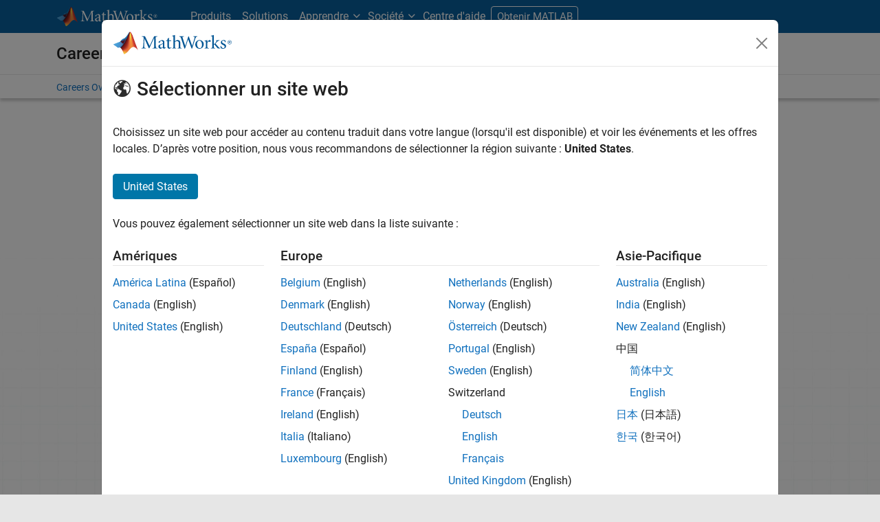

--- FILE ---
content_type: text/html;charset=utf-8
request_url: https://fr.mathworks.com/company/jobs/resources/locations.html
body_size: 18150
content:
<!doctype html>
<html lang="en">
<head>
	<meta charset="utf-8"/>
	<meta name="viewport" content="width=device-width, initial-scale=1.0"/>
	<meta name="description" content="Find out more about the more than 30 MathWorks office locations across North America, Europe, Asia, and Australia that support global MATLAB and Simulink users."/>

	<link rel="icon" href="/etc.clientlibs/mathworks/clientlibs/customer-ui/templates/common/resources/images/favicon.20251211153853409.ico" type="image/x-icon"/>
	<link rel="canonical" href="https://fr.mathworks.com/company/jobs/resources/locations.html"/>
	<meta http-equiv="X-UA-Compatible" content="IE=edge"/>
	
	
		<meta name="twitter:card" content="summary_large_image"/>
		<meta name="twitter:site" content="@MathWorks"/>
		
		<meta name="twitter:image" content="https://fr.mathworks.com/company/jobs/resources/locations/_jcr_content/thumbnail.adapt.1200.medium.jpg/1763757788711.jpg"/>
		<meta property="og:image:url" content="https://fr.mathworks.com/company/jobs/resources/locations/_jcr_content/thumbnail.adapt.1200.medium.jpg/1763757788711.jpg"/>
		<meta property="og:image:secure_url" content="https://fr.mathworks.com/company/jobs/resources/locations/_jcr_content/thumbnail.adapt.1200.medium.jpg/1763757788711.jpg"/>
	
	<meta property="og:url" content="https://fr.mathworks.com/company/jobs/resources/locations.html"/>
	<meta property="og:description" content="Find out more about the more than 30 MathWorks office locations across North America, Europe, Asia, and Australia that support global MATLAB and Simulink users."/>
	<meta property="og:title" content="MATLAB &amp; Simulink Jobs | Explore MathWorks Offices Around the World"/>
	<meta property="og:type" content="website"/>
	

	

	
    
<script src="/etc.clientlibs/mathworks/clientlibs/customer-ui/components/webvitals.min.20251211153853409.js"></script>




	
	

	
	
	

	

	
	
		
    
<link rel="stylesheet" href="/etc.clientlibs/mathworks/clientlibs/customer-ui/components/bootstrap5.min.20251211153853409.css" type="text/css">



		
    
<link rel="stylesheet" href="/etc.clientlibs/mathworks/clientlibs/customer-ui/templates/common/bs5.min.20251211153853409.css" type="text/css">



	
	
	
	

	<link href="/etc.clientlibs/mathworks/clientlibs/customer-ui/templates/common/resources/fonts/roboto/roboto-latin-italic-400.20251211153853409.woff2" rel="preload" as="font" type="font/woff2" crossorigin/>
	<link href="/etc.clientlibs/mathworks/clientlibs/customer-ui/templates/common/resources/fonts/roboto/roboto-latin-italic-500.20251211153853409.woff2" rel="preload" as="font" type="font/woff2" crossorigin/>
	<link href="/etc.clientlibs/mathworks/clientlibs/customer-ui/templates/common/resources/fonts/roboto/roboto-latin-italic-700.20251211153853409.woff2" rel="preload" as="font" type="font/woff2" crossorigin/>
	<link href="/etc.clientlibs/mathworks/clientlibs/customer-ui/templates/common/resources/fonts/roboto/roboto-latin-normal-400.20251211153853409.woff2" rel="preload" as="font" type="font/woff2" crossorigin/>
	<link href="/etc.clientlibs/mathworks/clientlibs/customer-ui/templates/common/resources/fonts/roboto/roboto-latin-normal-500.20251211153853409.woff2" rel="preload" as="font" type="font/woff2" crossorigin/>
	<link href="/etc.clientlibs/mathworks/clientlibs/customer-ui/templates/common/resources/fonts/roboto/roboto-latin-normal-700.20251211153853409.woff2" rel="preload" as="font" type="font/woff2" crossorigin/>
	<link href="/etc.clientlibs/mathworks/clientlibs/customer-ui/templates/common/resources/fonts/mathworks.20251211153853409.woff" rel="preload" as="font" type="font/woff" crossorigin/>

	
		<script id="analyticsDigitalData"> digitalData = {
  "pageInstanceID" : "https://fr.mathworks.com/company/jobs/resources/locations.html",
  "page" : {
    "pageInfo" : {
      "pageID" : "https://fr.mathworks.com/company/jobs/resources/locations.html",
      "destinationURL" : "https://fr.mathworks.com/company/jobs/resources/locations.html"
    },
    "category" : {
      "subCategory1" : "company/jobs",
      "subCategory2" : "company/jobs/resources",
      "pageType" : "co"
    },
    "attributes" : {
      "recommendationEntityId" : "42168814b5b025e7c03dc14982857aaefcd7ac64"
    }
  },
  "product" : [ {
    "productInfo" : { }
  } ],
  "component" : [ ]
};</script>
		<script>(function(g,b,d,f){(function(a,c,d){if(a){var e=b.createElement("style");e.id=c;e.innerHTML=d;a.appendChild(e)}})(b.getElementsByTagName("head")[0],"at-body-style",d);setTimeout(function(){var a=b.getElementsByTagName("head")[0];if(a){var c=b.getElementById("at-body-style");c&&a.removeChild(c)}},f)})(window,document,"[class*='personalization-container']:not([id^='web-application']) {opacity: 0 !important}",1E3);</script> <script src="//assets.adobedtm.com/d0cc0600946eb3957f703b9fe43c3590597a8c2c/satelliteLib-e8d23c2e444abadc572df06537e2def59c01db09.js" async></script>

	
	

	

	

	<title>MATLAB &amp; Simulink Jobs | Explore MathWorks Offices Around the World - MATLAB &amp; Simulink</title>
	




                              <script>!function(a){var e="https://s.go-mpulse.net/boomerang/",t="addEventListener";if("False"=="True")a.BOOMR_config=a.BOOMR_config||{},a.BOOMR_config.PageParams=a.BOOMR_config.PageParams||{},a.BOOMR_config.PageParams.pci=!0,e="https://s2.go-mpulse.net/boomerang/";if(window.BOOMR_API_key="LERXA-6VNES-W6PXS-U8C7F-BXSZH",function(){function n(e){a.BOOMR_onload=e&&e.timeStamp||(new Date).getTime()}if(!a.BOOMR||!a.BOOMR.version&&!a.BOOMR.snippetExecuted){a.BOOMR=a.BOOMR||{},a.BOOMR.snippetExecuted=!0;var i,_,o,r=document.createElement("iframe");if(a[t])a[t]("load",n,!1);else if(a.attachEvent)a.attachEvent("onload",n);r.src="javascript:void(0)",r.title="",r.role="presentation",(r.frameElement||r).style.cssText="width:0;height:0;border:0;display:none;",o=document.getElementsByTagName("script")[0],o.parentNode.insertBefore(r,o);try{_=r.contentWindow.document}catch(O){i=document.domain,r.src="javascript:var d=document.open();d.domain='"+i+"';void(0);",_=r.contentWindow.document}_.open()._l=function(){var a=this.createElement("script");if(i)this.domain=i;a.id="boomr-if-as",a.src=e+"LERXA-6VNES-W6PXS-U8C7F-BXSZH",BOOMR_lstart=(new Date).getTime(),this.body.appendChild(a)},_.write("<bo"+'dy onload="document._l();">'),_.close()}}(),"".length>0)if(a&&"performance"in a&&a.performance&&"function"==typeof a.performance.setResourceTimingBufferSize)a.performance.setResourceTimingBufferSize();!function(){if(BOOMR=a.BOOMR||{},BOOMR.plugins=BOOMR.plugins||{},!BOOMR.plugins.AK){var e=""=="true"?1:0,t="",n="cj3nqzixgyuxa2lrk7za-f-f5706389b-clientnsv4-s.akamaihd.net",i="false"=="true"?2:1,_={"ak.v":"39","ak.cp":"1460375","ak.ai":parseInt("195948",10),"ak.ol":"0","ak.cr":15,"ak.ipv":4,"ak.proto":"h2","ak.rid":"b9efc6a8","ak.r":47369,"ak.a2":e,"ak.m":"x","ak.n":"essl","ak.bpcip":"18.118.216.0","ak.cport":56292,"ak.gh":"23.208.24.109","ak.quicv":"","ak.tlsv":"tls1.3","ak.0rtt":"","ak.0rtt.ed":"","ak.csrc":"-","ak.acc":"","ak.t":"1769035762","ak.ak":"hOBiQwZUYzCg5VSAfCLimQ==KcKWEWUzoJ205agCF7iE/cehIEZtnW2kMU0xj6knyO0pUphXb8Yj5KfJ+dEkeW8dlG6SVMVrtXCV+ueH+sQXFdwJ/tk3QSG2rWZyvIfuaKPM3tir+F3GgRQP3/XCQUgJOPLc4ZUacLlOWYYb42qfI2QojMCiSc/YiPMbVZZ73yNygAxSsU/RvP0VGNRd0i75xvEhGdQ1D7z85shjo5Ik6N4shEgnndTiKBW3ughOk3IioTxVVaNVNajEPSJXG+YMn27BUl/y8AYZ+e9wwsgk9yJ3GIl8kWHxvXzbidzSYIRXGl85pUXR3YpMTn7RoKcGSzu7jySiENiKeFRA8YyiSemyUhZEydvVpkJPHZHSt5Oj4gJEr/psUoSELsqmXgXenNpbhzXqOHFP02UMMp1umnKpxigMLk4Dzgx57H/lESc=","ak.pv":"296","ak.dpoabenc":"","ak.tf":i};if(""!==t)_["ak.ruds"]=t;var o={i:!1,av:function(e){var t="http.initiator";if(e&&(!e[t]||"spa_hard"===e[t]))_["ak.feo"]=void 0!==a.aFeoApplied?1:0,BOOMR.addVar(_)},rv:function(){var a=["ak.bpcip","ak.cport","ak.cr","ak.csrc","ak.gh","ak.ipv","ak.m","ak.n","ak.ol","ak.proto","ak.quicv","ak.tlsv","ak.0rtt","ak.0rtt.ed","ak.r","ak.acc","ak.t","ak.tf"];BOOMR.removeVar(a)}};BOOMR.plugins.AK={akVars:_,akDNSPreFetchDomain:n,init:function(){if(!o.i){var a=BOOMR.subscribe;a("before_beacon",o.av,null,null),a("onbeacon",o.rv,null,null),o.i=!0}return this},is_complete:function(){return!0}}}}()}(window);</script></head>



	<body class="site_lang_fr  
		  
		  
		  
 		  -has_corporatenav
		  
		  
		  
		  " data-cid="mktg">
		<a class="skip_link visually-hidden-focusable" href="#main">Passer au contenu</a>

		

	<header class="-has_matrix
					 
					 -has_store
					 -has_topnav
					 -has_subnav
					 ">
		<nav class="navbar navbar-expand-lg" aria-label="Navigation principale">
			<div class="container-fluid container-lg">
				<div class="d-lg-flex flex-row align-items-center" id="header_content_container">
					<a href="/?s_tid=gn_logo" class="navbar-brand d-inline-block">
						<img src="/etc.clientlibs/mathworks/clientlibs/customer-ui/templates/common/resources/images/mathworks-logo-rev.20251211153853409.svg" class="mw_logo" alt="MathWorks" width="148" height="30"/>
						
					</a>

					

					
					


					<div class="d-flex d-lg-none" id="global_mobile_actuator_container_navigation">
						<button class="navbar-toggler collapsed btn" id="global_navigation_mobile_actuator" type="button" data-toggle="collapse" data-bs-toggle="collapse" data-target="#global_navigation" data-bs-target="#global_navigation" aria-controls="global_navigation" aria-expanded="false" aria-label="${alwaystranslate:'Toggle Main Navigation'}">
							<span class="icon-menu-full"></span>
						</button>
					</div>
					<div class="collapse navbar-collapse" id="global_navigation">
						
						<div class="topNavigation topnavigation containsResourceName resourceClass-topnavigation">



	<ul class="navbar-nav flex-grow-1 align-items-lg-center mb-0">
		
		
			<li class="nav-item dropdown" id="globalnav_item_products">
				
	
	
	

	

	<a href="/products.html?s_tid=nav_products" class="nav-link ">

		

		
			
			Produits</a>

		
		
	

				
			</li>
		
			<li class="nav-item dropdown" id="globalnav_item_solutions">
				
	
	
	

	

	<a href="/solutions.html?s_tid=nav_solutions" class="nav-link ">

		

		
			
			Solutions</a>

		
		
	

				
			</li>
		
			<li class="nav-item dropdown" id="globalnav_item_learn">
				
				
					<a href="#" class="nav-link dropdown-toggle" role="button" data-toggle="dropdown" data-bs-toggle="dropdown" aria-expanded="false">
						Apprendre
					</a>
					<div class="dropdown-menu">
						<div class="container-lg">
							<div class="mainParsys parsys containsResourceName resourceClass-parsys"><div class="cqColumns containsResourceName section resourceClass-columns"><div class="row  ">

	
		<div class=" col-12 col-lg-8 d-flex flex-column "><div class="aac60a99-7f7f-4d47-970e-aec00a5723ab parsys containsResourceName resourceClass-parsys"><div class="cqColumns containsResourceName section resourceClass-columns"><div class="row  ">

	
		<div class=" col-12 col-lg-4 "><div class="80698336-994f-499e-a17d-4016faea1756 parsys containsResourceName resourceClass-parsys"><div class="text containsResourceName section resourceClass-text"><div class="mw-text  ">
	<p class="globalnav_section_title">Formation</p>
<ul class="list-unstyled">
 <li><a href="https://matlabacademy.mathworks.com/?s_tid=nav_learn_mlac">Autoformations en ligne</a></li>
 <li><a href="/learn/training.html?s_tid=nav_learn_training">Formation dispensée par un formateur</a></li>
 <li><a href="/learn/training/certification.html?s_tid=nav_learn_certification">Programme de certification MathWorks</a></li>
</ul>

	
		
		
	
</div>
</div>

</div>
</div>
	
		<div class=" col-12 col-lg-4 "><div class="755baf42-b699-4cd8-bc82-0bcca29bd064 parsys containsResourceName resourceClass-parsys"><div class="text containsResourceName section resourceClass-text"><div class="mw-text  ">
	<p class="globalnav_section_title">Événements</p>
<ul class="list-unstyled">
 <li><a href="/company/events.html?s_tid=nav_learn_events">Événements MATLAB et Simulink</a></li>
 <li><a href="/company/events/conferences/search-proceedings.html?s_tid=nav_learn_proceedings&q=&page=1">Présentations des événements</a></li>
 <li><a href="/videos/search.html?s_tid=nav_learn_webinars&q=&fq%5B%5D=video-external-category:recwebinar&page=1">Vidéos à la demande</a></li>
</ul>

	
		
		
	
</div>
</div>

</div>
</div>
	
		<div class=" col-12 col-lg-4 "><div class="7126096f-3d8e-44f5-bb5f-e82d4f1dc2e7 parsys containsResourceName resourceClass-parsys"><div class="text containsResourceName section resourceClass-text"><div class="mw-text  ">
	<p class="globalnav_section_title">Ressources pour apprendre</p>
<ul class="list-unstyled">
 <li><a href="/academia/educators.html?s_tid=nav_learn_teach">Enseigner avec MATLAB</a></li>
 <li><a href="/academia/research.html?s_tid=nav_learn_research">Recherche avec MATLAB</a></li>
 <li><a href="/academia/students.html?s_tid=nav_learn_students">Programmes pour les étudiants</a></li>
 <li><a href="/academia/books.html?s_tid=nav_learn_books">Livres</a></li>
</ul>

	
		
		
	
</div>
</div>

</div>
</div>
	
</div>
</div>
<div class="cqColumns containsResourceName section resourceClass-columns"><div class="row  mt-auto d-none d-lg-block ">

	
		<div class=" col-lg-4 "><div class="49d1cea7-1177-44e0-aa7b-69d7774587ac parsys containsResourceName resourceClass-parsys"><div class="button containsResourceName resourceClass-button section">



	
	
	
	

	<div class="d-grid">

	<a href="/company/aboutus/contact_us.html?s_tid=nav_learn_contact" class="btn btn_color_blue add_margin_20 btn-outline " role="button">

		

		
			
			Contacts locaux</a>

		
		
	</div>





</div>

</div>
</div>
	
</div>
</div>
<div class="horizontalrule containsResourceName section resourceClass-horizontalrule">

<hr/>
</div>
<div class="text containsResourceName section resourceClass-text"><div class="mw-text  add_link_underline">
	<p>Visitez le <a href="https://www.mathworks.com/help/?s_tid=nav_learn_hc">centre d'aide</a> pour consulter la documentation des produits, participer aux forums communautaires, vérifier les notes de version, et bien plus encore.</p>

	
		
		
	
</div>
</div>

</div>
</div>
	
		<div class=" col-lg-4 d-none d-lg-flex col-xl-3 offset-xl-1 "><div class="6c271095-d40d-4eba-b02a-657255faf52e parsys containsResourceName resourceClass-parsys"><div class="cqPanel containsResourceName resourceClass-panel section">



<div class="panel panel-default  ">
	

	

	
	<div class="panel-heading add_background_cover add_min_height_150 https___fr_mathworks_com_shared_content_corporate_nav_learn__jcr_content_mainParsys_columns_copy_6c271095_d40d_4eba_b02a_657255faf52e_panel_copy_headerImage" style="background-image: url('https://fr.mathworks.com/shared-content/corporate-nav/learn/_jcr_content/mainParsys/columns_copy/6c271095-d40d-4eba-b02a-657255faf52e/panel_copy/headerImage.adapt.1200.low.jpg/1750353567483.jpg');">
		

	
		
			
			<style data-aem-src="/content/dam/mathworks/mathworks-dot-com/images/responsive/supporting/videos/video-portal-thumbnail.jpg">
				@media screen and (min-width: 992px) { .https___fr_mathworks_com_shared_content_corporate_nav_learn__jcr_content_mainParsys_columns_copy_6c271095_d40d_4eba_b02a_657255faf52e_panel_copy_headerImage { background-image: url(https://fr.mathworks.com/shared-content/corporate-nav/learn/_jcr_content/mainParsys/columns_copy/6c271095-d40d-4eba-b02a-657255faf52e/panel_copy/headerImage.adapt.full.medium.jpg/1750353567483.jpg) !important; }}
				@media screen and (min-width: 768px) and (max-width: 991px){ .https___fr_mathworks_com_shared_content_corporate_nav_learn__jcr_content_mainParsys_columns_copy_6c271095_d40d_4eba_b02a_657255faf52e_panel_copy_headerImage { background-image: url(https://fr.mathworks.com/shared-content/corporate-nav/learn/_jcr_content/mainParsys/columns_copy/6c271095-d40d-4eba-b02a-657255faf52e/panel_copy/headerImage.adapt.full.low.jpg/1750353567483.jpg) !important; }}
			</style>
		
		
		
	

		
		
			
		
	</div>

	<div class="panel-body null">
		
			
			
				
			
			
			<div class="panelParsys parsys containsResourceName resourceClass-parsys"><div class="text containsResourceName section resourceClass-text"><div class="mw-text  ">
	<p class="h3 add_margin_5">Vidéos MATLAB et Simulink</p>
<p class="add_margin_10">Découvrez nos produits, regardez des démonstrations et explorez les nouveautés.</p>

	
		
		
	
</div>
</div>
<div class="actionlink containsResourceName section resourceClass-actionlink">



	
	
	
	
	

	

	<a href="/videos.html?s_tid=nav_learn_spotlight_videos" class=" icon-chevron add_margin_20 add_margin_0 stretched-link ">

		

		
			
			Explorez les vidéos</a>

		
		
	



</div>

</div>

		
	</div>

	
	

</div>


    
<link rel="stylesheet" href="/etc.clientlibs/mathworks/clientlibs/customer-ui/components/panel.min.20251211153853409.css" type="text/css">



</div>

</div>
</div>
	
</div>
</div>

</div>

						</div>
					</div>
				
			</li>
		
			<li class="nav-item dropdown" id="globalnav_item_company">
				
				
					<a href="#" class="nav-link dropdown-toggle active" role="button" data-toggle="dropdown" data-bs-toggle="dropdown" aria-expanded="false">
						Société
					</a>
					<div class="dropdown-menu">
						<div class="container-lg">
							<div class="mainParsys parsys containsResourceName resourceClass-parsys"><div class="cqColumns containsResourceName section resourceClass-columns"><div class="row  ">

	
		<div class=" col-12 col-lg-8 d-flex flex-column "><div class="aac60a99-7f7f-4d47-970e-aec00a5723ab parsys containsResourceName resourceClass-parsys"><div class="cqColumns containsResourceName section resourceClass-columns"><div class="row  ">

	
		<div class=" col-12 col-lg-4 "><div class="80698336-994f-499e-a17d-4016faea1756 parsys containsResourceName resourceClass-parsys"><div class="text containsResourceName section resourceClass-text"><div class="mw-text  ">
	<p class="globalnav_section_title">Société</p>
<ul class="list-unstyled">
 <li><a href="/company.html?s_tid=nav_company_about_us">La société</a></li>
 <li><a href="/company/aboutus/mission_values.html?s_tid=nav_company_mv">Mission et valeurs</a></li>
 <li><a href="/company/aboutus/soc_mission.html?s_tid=nav_company_sm">Mission sociale</a></li>
 <li><a href="/company/aboutus/decarbonizing-mathworks.html?s_tid=nav_company_dc">Décarboner MathWorks</a></li>
 <li><a href="/company/customer-stories.html?s_tid=nav_company_cs">Témoignages clients</a></li>
</ul>

	
		
		
	
</div>
</div>

</div>
</div>
	
		<div class=" col-12 col-lg-4 "><div class="755baf42-b699-4cd8-bc82-0bcca29bd064 parsys containsResourceName resourceClass-parsys"><div class="text containsResourceName section resourceClass-text"><div class="mw-text  ">
	<p class="globalnav_section_title">Offres d'emploi
</p>
<ul class="list-unstyled">
 <li><a href="/company/jobs/opportunities.html?s_tid=nav_company_careers">Accueil</a></li>
 <li><a href="/company/jobs/opportunities/search/?s_tid=nav_company_jobs">Explorer nos opportunités</a></li>
 <li><a href="/company/jobs/teams-roles.html?s_tid=nav_company_teams">Équipes et rôles</a></li>
 <li><a href="/company/jobs/resources/locations.html?s_tid=nav_company_locations">Adresses de nos bureaux</a></li>
</ul>

	
		
		
	
</div>
</div>

</div>
</div>
	
</div>
</div>
<div class="cqColumns containsResourceName section resourceClass-columns"><div class="row  mt-auto d-none d-lg-block ">

	
		<div class=" col-lg-4 "><div class="49d1cea7-1177-44e0-aa7b-69d7774587ac parsys containsResourceName resourceClass-parsys"><div class="button containsResourceName resourceClass-button section">



	
	
	
	

	<div class="d-grid">

	<a href="/company/aboutus/contact_us.html?s_tid=nav_company_contact" class="btn btn_color_blue add_margin_0 btn-outline " role="button">

		

		
			
			Contacts locaux</a>

		
		
	</div>





</div>

</div>
</div>
	
</div>
</div>

</div>
</div>
	
		<div class=" col-lg-4 d-none d-lg-flex col-xl-3 offset-xl-1 "><div class="6c271095-d40d-4eba-b02a-657255faf52e parsys containsResourceName resourceClass-parsys"><div class="cqPanel containsResourceName resourceClass-panel section">



<div class="panel panel-default add_margin_0 ">
	

	

	
	<div class="panel-heading add_background_cover add_min_height_150 https___fr_mathworks_com_shared_content_corporate_nav_company__jcr_content_mainParsys_columns_6c271095_d40d_4eba_b02a_657255faf52e_panel_headerImage" style="background-image: url('https://fr.mathworks.com/shared-content/corporate-nav/company/_jcr_content/mainParsys/columns/6c271095-d40d-4eba-b02a-657255faf52e/panel/headerImage.adapt.1200.low.jpg/1742937772063.jpg');">
		

	
		
			
			<style data-aem-src="/content/dam/mathworks/mathworks-dot-com/company/events/images/decarbonization-spotlight.jpg">
				@media screen and (min-width: 992px) { .https___fr_mathworks_com_shared_content_corporate_nav_company__jcr_content_mainParsys_columns_6c271095_d40d_4eba_b02a_657255faf52e_panel_headerImage { background-image: url(https://fr.mathworks.com/shared-content/corporate-nav/company/_jcr_content/mainParsys/columns/6c271095-d40d-4eba-b02a-657255faf52e/panel/headerImage.adapt.full.medium.jpg/1742937772063.jpg) !important; }}
				@media screen and (min-width: 768px) and (max-width: 991px){ .https___fr_mathworks_com_shared_content_corporate_nav_company__jcr_content_mainParsys_columns_6c271095_d40d_4eba_b02a_657255faf52e_panel_headerImage { background-image: url(https://fr.mathworks.com/shared-content/corporate-nav/company/_jcr_content/mainParsys/columns/6c271095-d40d-4eba-b02a-657255faf52e/panel/headerImage.adapt.full.low.jpg/1742937772063.jpg) !important; }}
			</style>
		
		
		
	

		
		
			
		
	</div>

	<div class="panel-body null">
		
			
			
				
			
			
			<div class="panelParsys parsys containsResourceName resourceClass-parsys"><div class="text containsResourceName section resourceClass-text"><div class="mw-text  ">
	<p class="h3 add_margin_5">Décarboner MathWorks</p>
<p class="add_margin_10">Découvrez comment MathWorks protège et restaure les ressources de la Terre.</p>

	
		
		
	
</div>
</div>
<div class="actionlink containsResourceName section resourceClass-actionlink">



	
	
	
	
	

	

	<a href="/company/aboutus/decarbonizing-mathworks.html?s_tid=nav_company_spotlight_dc" class=" icon-chevron add_margin_20 add_margin_0 stretched-link ">

		

		
			
			En savoir plus</a>

		
		
	



</div>

</div>

		
	</div>

	
	

</div>


    



</div>

</div>
</div>
	
</div>
</div>

</div>

						</div>
					</div>
				
			</li>
		
			<li class="nav-item dropdown -alignment_lg_end" id="globalnav_item_help">
				
				
					<a href="#" class="nav-link dropdown-toggle" role="button" data-toggle="dropdown" data-bs-toggle="dropdown" aria-expanded="false">
						Centre d'aide
					</a>
					<div class="dropdown-menu">
						<div class="container-lg">
							<div class="mainParsys parsys containsResourceName resourceClass-parsys"><div class="cqColumns containsResourceName section resourceClass-columns"><div class="row  ">

	
		<div class=" col-12 col-lg-8 d-flex flex-column "><div class="aac60a99-7f7f-4d47-970e-aec00a5723ab parsys containsResourceName resourceClass-parsys"><div class="cqColumns containsResourceName section resourceClass-columns"><div class="row  ">

	
		<div class=" col-12 col-lg-4 "><div class="80698336-994f-499e-a17d-4016faea1756 parsys containsResourceName resourceClass-parsys"><div class="text containsResourceName section resourceClass-text"><div class="mw-text  ">
	<p class="globalnav_section_title">Centre d’aide MATLAB</p>
<ul class="list-unstyled">
 <li><a href="/help/?s_tid=nav_help_documentation">Documentation</a></li>
 <li><a href="/help/install/index.html?s_tid=nav_help_install">Aide à l'installation</a></li>
 <li><a href="/help/relnotes/index.html?s_tid=nav_help_install">Notes de version</a></li>
 <li><a href="/downloads/web_downloads/?s_tid=nav_help_downloads">Télécharger les produits</a></li>
 <li><a href="/support/bugreports/?s_tid=nav_help_bugreports">Rapports de bugs</a></li>
</ul>

	
		
		
	
</div>
</div>

</div>
</div>
	
		<div class=" col-12 col-lg-4 "><div class="755baf42-b699-4cd8-bc82-0bcca29bd064 parsys containsResourceName resourceClass-parsys"><div class="text containsResourceName section resourceClass-text"><div class="mw-text  ">
	<p class="globalnav_section_title">Communauté</p>
<ul class="list-unstyled">
 <li><a href="https://blogs.mathworks.com/?s_tid=nav_help_blogs">Blogs</a></li>
 <li><a href="/matlabcentral/fileexchange/?s_tid=nav_help_fex">File Exchange</a></li>
 <li><a href="/matlabcentral/answers/index/?s_tid=nav_help_answers">MATLAB Answers</a></li>
</ul>

	
		
		
	
</div>
</div>

</div>
</div>
	
</div>
</div>
<div class="cqColumns containsResourceName section resourceClass-columns"><div class="row  mt-auto d-none d-lg-block ">

	
		<div class=" col-lg-4 "><div class="49d1cea7-1177-44e0-aa7b-69d7774587ac parsys containsResourceName resourceClass-parsys"><div class="button containsResourceName resourceClass-button section">



	
	
	
	

	<div class="d-grid">

	<a href="/company/aboutus/contact_us.html?s_tid=nav_help_contact" class="btn btn_color_blue add_margin_20 btn-outline " role="button">

		

		
			
			Contacts locaux</a>

		
		
	</div>





</div>

</div>
</div>
	
</div>
</div>

</div>
</div>
	
		<div class=" col-lg-4 d-none d-lg-flex col-xl-3 offset-xl-1 "><div class="6c271095-d40d-4eba-b02a-657255faf52e parsys containsResourceName resourceClass-parsys"><div class="cqPanel containsResourceName resourceClass-panel section">



<div class="panel panel-default  ">
	

	

	
	<div class="panel-heading add_background_cover add_min_height_150 https___fr_mathworks_com_shared_content_corporate_nav_help__jcr_content_mainParsys_columns_copy_6c271095_d40d_4eba_b02a_657255faf52e_panel_headerImage" style="background-image: url('https://fr.mathworks.com/shared-content/corporate-nav/help/_jcr_content/mainParsys/columns_copy/6c271095-d40d-4eba-b02a-657255faf52e/panel/headerImage.adapt.1200.low.jpg/1768253227189.jpg');">
		

	
		
			
			<style data-aem-src="/content/dam/mathworks/mathworks-dot-com/images/responsive/supporting/solutions/electrical-engineering-computer-science/self-paced-training-thumbnail.jpg">
				@media screen and (min-width: 992px) { .https___fr_mathworks_com_shared_content_corporate_nav_help__jcr_content_mainParsys_columns_copy_6c271095_d40d_4eba_b02a_657255faf52e_panel_headerImage { background-image: url(https://fr.mathworks.com/shared-content/corporate-nav/help/_jcr_content/mainParsys/columns_copy/6c271095-d40d-4eba-b02a-657255faf52e/panel/headerImage.adapt.full.medium.jpg/1768253227189.jpg) !important; }}
				@media screen and (min-width: 768px) and (max-width: 991px){ .https___fr_mathworks_com_shared_content_corporate_nav_help__jcr_content_mainParsys_columns_copy_6c271095_d40d_4eba_b02a_657255faf52e_panel_headerImage { background-image: url(https://fr.mathworks.com/shared-content/corporate-nav/help/_jcr_content/mainParsys/columns_copy/6c271095-d40d-4eba-b02a-657255faf52e/panel/headerImage.adapt.full.low.jpg/1768253227189.jpg) !important; }}
			</style>
		
		
		
	

		
		
			
		
	</div>

	<div class="panel-body null">
		
			
			
				
			
			
			<div class="panelParsys parsys containsResourceName resourceClass-parsys"><div class="text containsResourceName section resourceClass-text"><div class="mw-text  ">
	<p class="h3 add_margin_5">Autoformations en ligne</p>
<p class="add_margin_10">Débuter par des exercices pratiques avec des instructions étape par étape et des commentaires automatisés.</p>

	
		
		
	
</div>
</div>
<div class="actionlink containsResourceName section resourceClass-actionlink">



	
	
	
	
	

	

	<a href="https://matlabacademy.mathworks.com/?s_tid=nav_help_spotlight_courses" class=" icon-chevron add_margin_20 add_margin_0 stretched-link ">

		

		
			
			Découvrez les formations</a>

		
		
	



</div>

</div>

		
	</div>

	
	

</div>


    



</div>

</div>
</div>
	
</div>
</div>

</div>

						</div>
					</div>
				
			</li>
		

		
		<li class="nav-item  d-none d-lg-block -alignment_lg_end" id="globalnav_item_matlab">
			
	
	
	

	

	<a href="https://login.mathworks.com/embedded-login/landing.html?cid=getmatlab&s_tid=gn_getml" style="display:none;" class="not-logged-in btn btn_color_orange ">

		

		
			
			Obtenir MATLAB</a>

		
		
	

			
	
	
	

	

	<a href="https://login.mathworks.com/embedded-login/landing.html?cid=getmatlab&s_tid=gn_getml" style="display:none;" class="logged-in btn btn_color_orange ">

		

		
			
			MATLAB</a>

		
		
	


			
			

		</li>

		
		

		<li class="nav-item d-block d-lg-none" id="globalnav_item_mobile_divider"><hr class="dropdown-divider"/></li>

		<li class="nav-item d-block d-sm-flex gap-3 d-lg-none" id="globalnav_item_mobile_ctas">
			
				
	
	
	

	

	<a href="https://login.mathworks.com/embedded-login/landing.html?cid=getmatlab&s_tid=gn_getml" style="display:none !important;" class="not-logged-in btn btn-outline btn_color_orange d-block flex-grow-1 companion_btn ">

		

		
			
			Obtenir MATLAB</a>

		
		
	

				
	
	
	

	

	<a href="https://login.mathworks.com/embedded-login/landing.html?cid=getmatlab&s_tid=gn_getml" style="display:none !important;" class="logged-in btn btn-outline btn_color_orange d-block flex-grow-1 companion_btn ">

		

		
			
			MATLAB</a>

		
		
	

				
	
	
	

	

	<a href="/company/aboutus/contact_us.html?s_tid=gn_ps" class="btn btn-outline btn_color_blue d-block flex-grow-1 companion_btn ">

		

		
			
			Contacts locaux</a>

		
		
	

			
		</li>

		

		

		

		
	</ul>


	


</div>

					</div>
				</div>

				
			</div>
		</nav>
	</header>



		


	<div class="sticky-top" id="sticky_container">
		
		<div class="sectionHead sectionhead containsResourceName resourceClass-sectionhead">

	<div class="section_banner" id="section_banner">
		<div class="container-fluid container-lg">
			<div class="row align-items-center">
				<div class="col-12">
					<div class="section_banner_title">
						
						<p class="h1">
							<a href="/company/jobs/opportunities.html" class="add_cursor_pointer">Careers at MathWorks</a>
							
						</p>
						
						
					</div>
				</div>
			</div>
		</div>
	</div>





</div>

		
		

	<div class="subnav" id="subnav">
		<div class="subnav_container">
			<div class="container-fluid container-lg">
				<div class="row">
					<div class="col-12">
						<div class="localNavigation localnav containsResourceName resourceClass-localnav">



	
		<div id="sliding_nav" class="splide" data-item-per-page="6">
			<div class="splide__track">
				<ul class="splide__list">
					
						
							<li class="splide__slide ">
								
	
	
	

	

	<a href="/company/jobs/opportunities.html" class=" ">

		

		
			
			Careers Overview</a>

		
		
	

							</li>
						
						
					
						
							<li class="splide__slide ">
								
	
	
	

	

	<a href="/company/jobs/opportunities/search/" class=" ">

		

		
			
			Job Search</a>

		
		
	

							</li>
						
						
					
						
							<li id="careers_nav_locations" class="splide__slide active ">
								
	
	
	

	

	<a href="/company/jobs/resources/locations.html?s_tid=cr_nav_locations" class=" ">

		

		
			
			Office Locations</a>

		
		
	

							</li>
						
						
					
						
						<li class="splide__slide dropdown ">
							<a href="#" class="dropdown-toggle" data-toggle="dropdown" data-bs-toggle="dropdown" role="button" aria-expanded="false">
								Students and New Careers
								<span class="caret"></span>
							</a>
							<ul class="dropdown-menu">
								<li class=" ">
									
	
	
	

	

	<a href="/company/jobs/students.html?s_tid=cr_nav_ov" class="dropdown-item ">

		

		
			
			Overview</a>

		
		
	

									
								</li>
							
								<li class=" ">
									
	
	
	

	

	<a href="/company/jobs/students/edg.html?s_tid=cr_nav_engcs" class="dropdown-item ">

		

		
			
			Engineering Development Group</a>

		
		
	

									
								</li>
							
								<li class=" ">
									
	
	
	

	

	<a href="/company/jobs/students/internships.html?s_tid=cr_nav_intern" class="dropdown-item ">

		

		
			
			Internships</a>

		
		
	

									
								</li>
							</ul>
						</li>
					
						
						<li class="splide__slide dropdown ">
							<a href="#" class="dropdown-toggle" data-toggle="dropdown" data-bs-toggle="dropdown" role="button" aria-expanded="false">
								Resources
								<span class="caret"></span>
							</a>
							<ul class="dropdown-menu">
								<li id="careers_nav_accessibility" class=" ">
									
	
	
	

	

	<a href="/company/jobs/accessibility.html?s_tid=cr_nav_accessibility" class="dropdown-item ">

		

		
			
			Accessibility</a>

		
		
	

									
								</li>
							
								<li class=" ">
									
	
	
	

	

	<a href="/company/jobs/teams-roles.html?s_tid=cr_nav_trov" class="dropdown-item ">

		

		
			
			Teams and Roles</a>

		
		
	

									
								</li>
							
								<li id="careers_nav_diversity_and_inclusion" class=" ">
									
	
	
	

	

	<a href="/company/jobs/resources/inclusion-engagement-community.html?s_tid=cr_nav_inclusion" class="dropdown-item ">

		

		
			
			Inclusion, Engagement, and Community</a>

		
		
	

									
								</li>
							
								<li class=" ">
									
	
	
	

	

	<a href="/company/jobs/resources/applying-and-interviewing.html" class="dropdown-item ">

		

		
			
			Careers FAQ</a>

		
		
	

									
								</li>
							</ul>
						</li>
					
						
							<li class="splide__slide ">
								
	
	
	

	

	<a href="/company/jobs/apply/" class=" ">

		

		
			
			Careers Account</a>

		
		
	

							</li>
						
						
					
				</ul>
			</div>
		</div>
		<div>
			<div class="cq-placeholder" data-emptytext="Sliding Local Navigation"></div>
		</div>
		
    
<link rel="stylesheet" href="/etc.clientlibs/mathworks/clientlibs/customer-ui/components/splide.min.20251211153853409.css" type="text/css">
<link rel="stylesheet" href="/etc.clientlibs/mathworks/clientlibs/customer-ui/components/localslidingnav.min.20251211153853409.css" type="text/css">



		
    
<script src="/etc.clientlibs/mathworks/clientlibs/customer-ui/components/splide.min.20251211153853409.js"></script>
<script src="/etc.clientlibs/mathworks/clientlibs/customer-ui/components/slidingnav.min.20251211153853409.js"></script>



	
	




</div>

					</div>
				</div>
				
			</div>
		</div>
	</div>
	



	</div>





		

		<div class="content_container" id="content_container">
			
				

<main id="main" tabindex="-1">
	
	<section><div class="mainParsys parsys containsResourceName resourceClass-parsys"><div class="cqBand containsResourceName section resourceClass-band">




<div class="band add_background_position_bottom add_background_cover add_padding_null add_padding_bottom_0  text-center add_browser_height_match_50 https___fr_mathworks_com_company_jobs_resources_locations__jcr_content_mainParsys_band_backgroundImage" style="background-image: url('https://fr.mathworks.com/company/jobs/resources/locations/_jcr_content/mainParsys/band/backgroundImage.adapt.full.low.jpg/1763757881058.jpg');">
	

	
		
			<style data-aem-src="/content/dam/mathworks/mathworks-dot-com/images/company/jobs/locations/grid-background-banner.jpg">
				@media screen and (min-width: 768px) { .https___fr_mathworks_com_company_jobs_resources_locations__jcr_content_mainParsys_band_backgroundImage { background-image: url(https://fr.mathworks.com/company/jobs/resources/locations/_jcr_content/mainParsys/band/backgroundImage.adapt.full.medium.jpg/1763757881058.jpg) !important; }}
			</style>
			
		
		
		
	

	
		<div class="container-fluid container-lg">
			<div class="row">
				<div class="col-12">
					<div><div class="mainParsys parsys containsResourceName resourceClass-parsys"><div class="cqColumns containsResourceName section resourceClass-columns"><div class="row add_margin_20 ">

	
		<div class=" col-12 col-md-10 offset-md-1 "><div class="ba4e868f-86d5-4466-b75b-3ae5766f4486 parsys containsResourceName resourceClass-parsys"><div class="text containsResourceName section resourceClass-text"><div class="mw-text add_margin_20 section_upsize">
	<h1>MathWorks Offices Around the World</h1>

	
		
		
	
</div>
</div>
<div class="text containsResourceName section resourceClass-text"><div class="mw-text  ">
	<p>MathWorks is accelerating the pace of engineering and science globally. With over 5 million users of MATLAB and Simulink worldwide, we employ more than 6,500 people in locations throughout North America, Europe, Asia, and Australia.</p>

	
		
		
	
</div>
</div>

</div>
</div>
	
</div>
</div>
<div class="cqColumns containsResourceName section resourceClass-columns"><div class="row d-flex align-items-end add_margin_30 ">

	
		<div class=" col-12 col-md-10 offset-md-1 add_display_table_cell add_vertical_align_bottom"><div class="c4eacf5a-6bf5-4828-a891-63865a53cbe0 parsys containsResourceName resourceClass-parsys"><div class="cqImage containsResourceName section resourceClass-image">










		
		
		<div class="figure_container  add_margin_0">
				
				

				
				

				

				
				<figure class="figure image_container ">
					
	
	

	
		
		<img src="https://fr.mathworks.com/company/jobs/resources/locations/_jcr_content/mainParsys/band/mainParsys/columns_1255120144/c4eacf5a-6bf5-4828-a891-63865a53cbe0/image.adapt.full.medium.svg/1763757881127.svg" alt="map of MathWorks locations around the globe" width="1022" height="502" loading="lazy" class="responsiveImage img-fluid figure-img fluid_image remove_border" data-aem-src="/content/dam/mathworks/mathworks-dot-com/images/company/jobs/locations/world-map-mathworks-office-locations.svg"/>
		
	


					
	

				</figure>
		</div>

		
    
<link rel="stylesheet" href="/etc.clientlibs/mathworks/clientlibs/customer-ui/components/image.min.20251211153853409.css" type="text/css">






</div>

</div>
</div>
	
</div>
</div>

</div>
</div>
				</div>
			</div>
		</div>
	
	
    
<link rel="stylesheet" href="/etc.clientlibs/mathworks/clientlibs/customer-ui/components/band.min.20251211153853409.css" type="text/css">



</div></div>
<div class="cqBand containsResourceName section resourceClass-band">




<div class="band add_padding_null band_footer_adjacent    ">
	
	
		<div class="container-fluid container-lg">
			<div class="row">
				<div class="col-12">
					<div><div class="mainParsys parsys containsResourceName resourceClass-parsys"><div class="tabs containsResourceName section resourceClass-tabs">


	<div class="mw_ws_accordion_container -presentation_tab 
		
		
		-presentation_borderless">
		
		<ul class="list-unstyled accordion_tab_control" role="tablist" aria-labelledby="tab_label_9589700e-c538-4f9c-bde0-cbc213f5bc72">
			<li class="nav-item" id="tab_label_9589700e-c538-4f9c-bde0-cbc213f5bc72">Locations:</li>
			<li class="nav-item" role="presentation">
				<button class="btn" type="button" role="tab" data-bs-toggle="collapse" data-bs-target="#tab_9589700e-c538-4f9c-bde0-cbc213f5bc72_0" aria-expanded="true" aria-controls="tab_9589700e-c538-4f9c-bde0-cbc213f5bc72_0">
					
					North America
					
				</button>
			</li>
		
			
			<li class="nav-item" role="presentation">
				<button class="btn collapsed" type="button" role="tab" data-bs-toggle="collapse" data-bs-target="#tab_9589700e-c538-4f9c-bde0-cbc213f5bc72_1" aria-expanded="false" aria-controls="tab_9589700e-c538-4f9c-bde0-cbc213f5bc72_1">
					
					Europe
					
				</button>
			</li>
		
			
			<li class="nav-item" role="presentation">
				<button class="btn collapsed" type="button" role="tab" data-bs-toggle="collapse" data-bs-target="#tab_9589700e-c538-4f9c-bde0-cbc213f5bc72_2" aria-expanded="false" aria-controls="tab_9589700e-c538-4f9c-bde0-cbc213f5bc72_2">
					
					Asia and Australia
					
				</button>
			</li>
		</ul>

		<div class="accordion" id="tabs_9589700e-c538-4f9c-bde0-cbc213f5bc72">
			<div class="accordion-item">
				<div class="accordion-header">
					<button class="accordion-button" type="button" data-bs-toggle="collapse" data-bs-target="#tab_9589700e-c538-4f9c-bde0-cbc213f5bc72_0" aria-expanded="true" aria-controls="tab_9589700e-c538-4f9c-bde0-cbc213f5bc72_0">
						
						North America
						
					</button>
				</div>
				<div id="tab_9589700e-c538-4f9c-bde0-cbc213f5bc72_0" class="accordion-collapse collapse show" data-bs-parent="#tabs_9589700e-c538-4f9c-bde0-cbc213f5bc72">
					<div class="accordion-body" tabindex="0"><div class="parsys containsResourceName resourceClass-parsys"><div class="cqColumns containsResourceName section resourceClass-columns"><div class="row  ">

	
		<div class=" col-12 col-md-3 "><div class="63bb649e-062d-4a70-ad8a-b106774a743a parsys containsResourceName resourceClass-parsys"><div class="cqImage containsResourceName section resourceClass-image">










		
		
		<div class="figure_container  add_margin_10 add_border_radius">
				
				<figure class="figure image_container ">
					<a href="/company/jobs/resources/locations/us-natick.html" class="figure_img_link" data-bs-target="">

						
	
	

	
		
		<img src="https://fr.mathworks.com/company/jobs/resources/locations/_jcr_content/mainParsys/band_1676561297/mainParsys/tabs/tabsItems/13f84a49-4d2a-4757-a1c0-d8e6141f8c93/parsys/columns/63bb649e-062d-4a70-ad8a-b106774a743a/image.adapt.full.medium.jpg/1763757881269.jpg" alt="Natick, Massachusetts Lakeside Campus office building exterior" width="711" height="400" sizes="100vw" loading="lazy" class="responsiveImage img-fluid figure-img fluid_image remove_border" srcset="https://fr.mathworks.com/company/jobs/resources/locations/_jcr_content/mainParsys/band_1676561297/mainParsys/tabs/tabsItems/13f84a49-4d2a-4757-a1c0-d8e6141f8c93/parsys/columns/63bb649e-062d-4a70-ad8a-b106774a743a/image.adapt.150.medium.jpg/1763757881269.jpg 150w, https://fr.mathworks.com/company/jobs/resources/locations/_jcr_content/mainParsys/band_1676561297/mainParsys/tabs/tabsItems/13f84a49-4d2a-4757-a1c0-d8e6141f8c93/parsys/columns/63bb649e-062d-4a70-ad8a-b106774a743a/image.adapt.320.medium.jpg/1763757881269.jpg 320w, https://fr.mathworks.com/company/jobs/resources/locations/_jcr_content/mainParsys/band_1676561297/mainParsys/tabs/tabsItems/13f84a49-4d2a-4757-a1c0-d8e6141f8c93/parsys/columns/63bb649e-062d-4a70-ad8a-b106774a743a/image.adapt.480.medium.jpg/1763757881269.jpg 480w, https://fr.mathworks.com/company/jobs/resources/locations/_jcr_content/mainParsys/band_1676561297/mainParsys/tabs/tabsItems/13f84a49-4d2a-4757-a1c0-d8e6141f8c93/parsys/columns/63bb649e-062d-4a70-ad8a-b106774a743a/image.adapt.620.medium.jpg/1763757881269.jpg 620w, https://fr.mathworks.com/company/jobs/resources/locations/_jcr_content/mainParsys/band_1676561297/mainParsys/tabs/tabsItems/13f84a49-4d2a-4757-a1c0-d8e6141f8c93/parsys/columns/63bb649e-062d-4a70-ad8a-b106774a743a/image.adapt.full.medium.jpg/1763757881269.jpg 711w" data-aem-src="/content/dam/mathworks/mathworks-dot-com/images/company/jobs/locations/north-america/lakeside-natick-massachusetts-united-states-office-building-exterior.jpg"/>
		
	


					</a>
					
	

				</figure>

				
				

				

				
				
		</div>

		
    






</div>
<div class="text containsResourceName section resourceClass-text"><div class="mw-text add_margin_5 ">
	<p><b><a href="/company/jobs/resources/locations/us-natick.html">Natick, Massachusetts</a></b><br> United States</p>

	
		
		
	
</div>
</div>
<div class="cqColumns containsResourceName section resourceClass-columns"><div class="row  ">

	
		<div class=" col-6 col-md-5 "><div class="6e0f94e5-4411-48a5-a512-f75f07b96de3 parsys containsResourceName resourceClass-parsys"><div class="horizontalrule containsResourceName section resourceClass-horizontalrule">

<hr class="  add_border_color_blue w-100 add_hr_spacing_12"/>
</div>

</div>
</div>
	
</div>
</div>
<div class="text containsResourceName section resourceClass-text"><div class="mw-text  ">
	<p><i>Corporate Headquarters</i></p>

	
		
		
	
</div>
</div>

</div>
</div>
	
		<div class=" col-12 col-md-3 "><div class="00efe4c3-eb94-4993-a283-38142be543d1 parsys containsResourceName resourceClass-parsys"><div class="cqImage containsResourceName section resourceClass-image">










		
		
		<div class="figure_container  add_margin_10 add_border_radius">
				
				<figure class="figure image_container ">
					<a href="/company/jobs/resources/locations/us-carlsbad.html" class="figure_img_link" data-bs-target="">

						
	
	

	
		
		<img src="https://fr.mathworks.com/company/jobs/resources/locations/_jcr_content/mainParsys/band_1676561297/mainParsys/tabs/tabsItems/13f84a49-4d2a-4757-a1c0-d8e6141f8c93/parsys/columns/00efe4c3-eb94-4993-a283-38142be543d1/image.adapt.full.medium.jpg/1763757881334.jpg" alt="Carlsbad, California office location" width="640" height="360" sizes="100vw" loading="lazy" class="responsiveImage img-fluid figure-img fluid_image remove_border" srcset="https://fr.mathworks.com/company/jobs/resources/locations/_jcr_content/mainParsys/band_1676561297/mainParsys/tabs/tabsItems/13f84a49-4d2a-4757-a1c0-d8e6141f8c93/parsys/columns/00efe4c3-eb94-4993-a283-38142be543d1/image.adapt.150.medium.jpg/1763757881334.jpg 150w, https://fr.mathworks.com/company/jobs/resources/locations/_jcr_content/mainParsys/band_1676561297/mainParsys/tabs/tabsItems/13f84a49-4d2a-4757-a1c0-d8e6141f8c93/parsys/columns/00efe4c3-eb94-4993-a283-38142be543d1/image.adapt.320.medium.jpg/1763757881334.jpg 320w, https://fr.mathworks.com/company/jobs/resources/locations/_jcr_content/mainParsys/band_1676561297/mainParsys/tabs/tabsItems/13f84a49-4d2a-4757-a1c0-d8e6141f8c93/parsys/columns/00efe4c3-eb94-4993-a283-38142be543d1/image.adapt.480.medium.jpg/1763757881334.jpg 480w, https://fr.mathworks.com/company/jobs/resources/locations/_jcr_content/mainParsys/band_1676561297/mainParsys/tabs/tabsItems/13f84a49-4d2a-4757-a1c0-d8e6141f8c93/parsys/columns/00efe4c3-eb94-4993-a283-38142be543d1/image.adapt.620.medium.jpg/1763757881334.jpg 620w, https://fr.mathworks.com/company/jobs/resources/locations/_jcr_content/mainParsys/band_1676561297/mainParsys/tabs/tabsItems/13f84a49-4d2a-4757-a1c0-d8e6141f8c93/parsys/columns/00efe4c3-eb94-4993-a283-38142be543d1/image.adapt.full.medium.jpg/1763757881334.jpg 640w" data-aem-src="/content/dam/mathworks/mathworks-dot-com/images/company/jobs/locations/north-america/carlsbad-california-united-states-office-location.jpg"/>
		
	


					</a>
					
	

				</figure>

				
				

				

				
				
		</div>

		
    






</div>
<div class="text containsResourceName section resourceClass-text"><div class="mw-text  ">
	<p><b><a href="/company/jobs/resources/locations/us-carlsbad.html">Carlsbad, California</a></b><br> United States</p>

	
		
		
	
</div>
</div>

</div>
</div>
	
		<div class=" col-12 col-md-3 "><div class="16f86ad3-b45e-4512-bfbd-4594db4e57b4 parsys containsResourceName resourceClass-parsys"><div class="cqImage containsResourceName section resourceClass-image">










		
		
		<div class="figure_container  add_margin_10 add_border_radius">
				
				<figure class="figure image_container ">
					<a href="/company/jobs/resources/locations/us-santa-clara.html" class="figure_img_link" data-bs-target="">

						
	
	

	
		
		<img src="https://fr.mathworks.com/company/jobs/resources/locations/_jcr_content/mainParsys/band_1676561297/mainParsys/tabs/tabsItems/13f84a49-4d2a-4757-a1c0-d8e6141f8c93/parsys/columns/16f86ad3-b45e-4512-bfbd-4594db4e57b4/image.adapt.full.medium.jpg/1763757881362.jpg" alt="Santa Clara, California skyline" width="640" height="360" sizes="100vw" loading="lazy" class="responsiveImage img-fluid figure-img fluid_image remove_border" srcset="https://fr.mathworks.com/company/jobs/resources/locations/_jcr_content/mainParsys/band_1676561297/mainParsys/tabs/tabsItems/13f84a49-4d2a-4757-a1c0-d8e6141f8c93/parsys/columns/16f86ad3-b45e-4512-bfbd-4594db4e57b4/image.adapt.150.medium.jpg/1763757881362.jpg 150w, https://fr.mathworks.com/company/jobs/resources/locations/_jcr_content/mainParsys/band_1676561297/mainParsys/tabs/tabsItems/13f84a49-4d2a-4757-a1c0-d8e6141f8c93/parsys/columns/16f86ad3-b45e-4512-bfbd-4594db4e57b4/image.adapt.320.medium.jpg/1763757881362.jpg 320w, https://fr.mathworks.com/company/jobs/resources/locations/_jcr_content/mainParsys/band_1676561297/mainParsys/tabs/tabsItems/13f84a49-4d2a-4757-a1c0-d8e6141f8c93/parsys/columns/16f86ad3-b45e-4512-bfbd-4594db4e57b4/image.adapt.480.medium.jpg/1763757881362.jpg 480w, https://fr.mathworks.com/company/jobs/resources/locations/_jcr_content/mainParsys/band_1676561297/mainParsys/tabs/tabsItems/13f84a49-4d2a-4757-a1c0-d8e6141f8c93/parsys/columns/16f86ad3-b45e-4512-bfbd-4594db4e57b4/image.adapt.620.medium.jpg/1763757881362.jpg 620w, https://fr.mathworks.com/company/jobs/resources/locations/_jcr_content/mainParsys/band_1676561297/mainParsys/tabs/tabsItems/13f84a49-4d2a-4757-a1c0-d8e6141f8c93/parsys/columns/16f86ad3-b45e-4512-bfbd-4594db4e57b4/image.adapt.full.medium.jpg/1763757881362.jpg 640w" data-aem-src="/content/dam/mathworks/mathworks-dot-com/images/company/jobs/locations/north-america/santa-clara-california-united-states-office-building-exterior.jpg"/>
		
	


					</a>
					
	

				</figure>

				
				

				

				
				
		</div>

		
    






</div>
<div class="text containsResourceName section resourceClass-text"><div class="mw-text  ">
	<p><b><a href="/company/jobs/resources/locations/us-santa-clara.html">Santa Clara, California</a></b><br> United States</p>

	
		
		
	
</div>
</div>

</div>
</div>
	
		<div class=" col-12 col-md-3 "><div class="82421362-9b43-439e-80e9-bec1bcd78283 parsys containsResourceName resourceClass-parsys"><div class="cqImage containsResourceName section resourceClass-image">










		
		
		<div class="figure_container  add_margin_10 add_border_radius">
				
				<figure class="figure image_container ">
					<a href="/company/jobs/resources/locations/us-torrance.html" class="figure_img_link" data-bs-target="">

						
	
	

	
		
		<img src="https://fr.mathworks.com/company/jobs/resources/locations/_jcr_content/mainParsys/band_1676561297/mainParsys/tabs/tabsItems/13f84a49-4d2a-4757-a1c0-d8e6141f8c93/parsys/columns/82421362-9b43-439e-80e9-bec1bcd78283/image.adapt.full.medium.jpg/1763757881390.jpg" alt="Torrance, California beach" width="640" height="360" sizes="100vw" loading="lazy" class="responsiveImage img-fluid figure-img fluid_image remove_border" srcset="https://fr.mathworks.com/company/jobs/resources/locations/_jcr_content/mainParsys/band_1676561297/mainParsys/tabs/tabsItems/13f84a49-4d2a-4757-a1c0-d8e6141f8c93/parsys/columns/82421362-9b43-439e-80e9-bec1bcd78283/image.adapt.150.medium.jpg/1763757881390.jpg 150w, https://fr.mathworks.com/company/jobs/resources/locations/_jcr_content/mainParsys/band_1676561297/mainParsys/tabs/tabsItems/13f84a49-4d2a-4757-a1c0-d8e6141f8c93/parsys/columns/82421362-9b43-439e-80e9-bec1bcd78283/image.adapt.320.medium.jpg/1763757881390.jpg 320w, https://fr.mathworks.com/company/jobs/resources/locations/_jcr_content/mainParsys/band_1676561297/mainParsys/tabs/tabsItems/13f84a49-4d2a-4757-a1c0-d8e6141f8c93/parsys/columns/82421362-9b43-439e-80e9-bec1bcd78283/image.adapt.480.medium.jpg/1763757881390.jpg 480w, https://fr.mathworks.com/company/jobs/resources/locations/_jcr_content/mainParsys/band_1676561297/mainParsys/tabs/tabsItems/13f84a49-4d2a-4757-a1c0-d8e6141f8c93/parsys/columns/82421362-9b43-439e-80e9-bec1bcd78283/image.adapt.620.medium.jpg/1763757881390.jpg 620w, https://fr.mathworks.com/company/jobs/resources/locations/_jcr_content/mainParsys/band_1676561297/mainParsys/tabs/tabsItems/13f84a49-4d2a-4757-a1c0-d8e6141f8c93/parsys/columns/82421362-9b43-439e-80e9-bec1bcd78283/image.adapt.full.medium.jpg/1763757881390.jpg 640w" data-aem-src="/content/dam/mathworks/mathworks-dot-com/images/company/jobs/locations/north-america/torrance-california-united-states-office-location.jpg"/>
		
	


					</a>
					
	

				</figure>

				
				

				

				
				
		</div>

		
    






</div>
<div class="text containsResourceName section resourceClass-text"><div class="mw-text  ">
	<p><b><a href="/company/jobs/resources/locations/us-torrance.html">Torrance, California</a></b><br> United States</p>

	
		
		
	
</div>
</div>

</div>
</div>
	
		<div class=" col-12 col-md-3 "><div class="71696383-9aad-408d-9984-79f5acfa850c parsys containsResourceName resourceClass-parsys"><div class="cqImage containsResourceName section resourceClass-image">










		
		
		<div class="figure_container  add_margin_10 add_border_radius">
				
				<figure class="figure image_container ">
					<a href="/company/jobs/resources/locations/us-chevy.html" class="figure_img_link" data-bs-target="">

						
	
	

	
		
		<img src="https://fr.mathworks.com/company/jobs/resources/locations/_jcr_content/mainParsys/band_1676561297/mainParsys/tabs/tabsItems/13f84a49-4d2a-4757-a1c0-d8e6141f8c93/parsys/columns/71696383-9aad-408d-9984-79f5acfa850c/image.adapt.full.medium.jpg/1763757881418.jpg" alt="Chevy Chase, Maryland office building exterior" width="640" height="360" sizes="100vw" loading="lazy" class="responsiveImage img-fluid figure-img fluid_image remove_border" srcset="https://fr.mathworks.com/company/jobs/resources/locations/_jcr_content/mainParsys/band_1676561297/mainParsys/tabs/tabsItems/13f84a49-4d2a-4757-a1c0-d8e6141f8c93/parsys/columns/71696383-9aad-408d-9984-79f5acfa850c/image.adapt.150.medium.jpg/1763757881418.jpg 150w, https://fr.mathworks.com/company/jobs/resources/locations/_jcr_content/mainParsys/band_1676561297/mainParsys/tabs/tabsItems/13f84a49-4d2a-4757-a1c0-d8e6141f8c93/parsys/columns/71696383-9aad-408d-9984-79f5acfa850c/image.adapt.320.medium.jpg/1763757881418.jpg 320w, https://fr.mathworks.com/company/jobs/resources/locations/_jcr_content/mainParsys/band_1676561297/mainParsys/tabs/tabsItems/13f84a49-4d2a-4757-a1c0-d8e6141f8c93/parsys/columns/71696383-9aad-408d-9984-79f5acfa850c/image.adapt.480.medium.jpg/1763757881418.jpg 480w, https://fr.mathworks.com/company/jobs/resources/locations/_jcr_content/mainParsys/band_1676561297/mainParsys/tabs/tabsItems/13f84a49-4d2a-4757-a1c0-d8e6141f8c93/parsys/columns/71696383-9aad-408d-9984-79f5acfa850c/image.adapt.620.medium.jpg/1763757881418.jpg 620w, https://fr.mathworks.com/company/jobs/resources/locations/_jcr_content/mainParsys/band_1676561297/mainParsys/tabs/tabsItems/13f84a49-4d2a-4757-a1c0-d8e6141f8c93/parsys/columns/71696383-9aad-408d-9984-79f5acfa850c/image.adapt.full.medium.jpg/1763757881418.jpg 640w" data-aem-src="/content/dam/mathworks/mathworks-dot-com/images/company/jobs/locations/north-america/chevy-chase-maryland-united-states-office-building-exterior.jpg"/>
		
	


					</a>
					
	

				</figure>

				
				

				

				
				
		</div>

		
    






</div>
<div class="text containsResourceName section resourceClass-text"><div class="mw-text  ">
	<p><b><a href="/company/jobs/resources/locations/us-chevy.html">Chevy Chase, Maryland</a></b><br> United States</p>

	
		
		
	
</div>
</div>

</div>
</div>
	
		<div class=" col-12 col-md-3 "><div class="b2a6331e-28ca-4212-907c-58eea705a6c8 parsys containsResourceName resourceClass-parsys"><div class="cqImage containsResourceName section resourceClass-image">










		
		
		<div class="figure_container  add_margin_10 add_border_radius">
				
				<figure class="figure image_container ">
					<a href="/company/jobs/resources/locations/us-novi.html" class="figure_img_link" data-bs-target="">

						
	
	

	
		
		<img src="https://fr.mathworks.com/company/jobs/resources/locations/_jcr_content/mainParsys/band_1676561297/mainParsys/tabs/tabsItems/13f84a49-4d2a-4757-a1c0-d8e6141f8c93/parsys/columns/b2a6331e-28ca-4212-907c-58eea705a6c8/image.adapt.full.medium.jpg/1763757881446.jpg" alt="Novi, Michigan office location" width="640" height="360" sizes="100vw" loading="lazy" class="responsiveImage img-fluid figure-img fluid_image remove_border" srcset="https://fr.mathworks.com/company/jobs/resources/locations/_jcr_content/mainParsys/band_1676561297/mainParsys/tabs/tabsItems/13f84a49-4d2a-4757-a1c0-d8e6141f8c93/parsys/columns/b2a6331e-28ca-4212-907c-58eea705a6c8/image.adapt.150.medium.jpg/1763757881446.jpg 150w, https://fr.mathworks.com/company/jobs/resources/locations/_jcr_content/mainParsys/band_1676561297/mainParsys/tabs/tabsItems/13f84a49-4d2a-4757-a1c0-d8e6141f8c93/parsys/columns/b2a6331e-28ca-4212-907c-58eea705a6c8/image.adapt.320.medium.jpg/1763757881446.jpg 320w, https://fr.mathworks.com/company/jobs/resources/locations/_jcr_content/mainParsys/band_1676561297/mainParsys/tabs/tabsItems/13f84a49-4d2a-4757-a1c0-d8e6141f8c93/parsys/columns/b2a6331e-28ca-4212-907c-58eea705a6c8/image.adapt.480.medium.jpg/1763757881446.jpg 480w, https://fr.mathworks.com/company/jobs/resources/locations/_jcr_content/mainParsys/band_1676561297/mainParsys/tabs/tabsItems/13f84a49-4d2a-4757-a1c0-d8e6141f8c93/parsys/columns/b2a6331e-28ca-4212-907c-58eea705a6c8/image.adapt.620.medium.jpg/1763757881446.jpg 620w, https://fr.mathworks.com/company/jobs/resources/locations/_jcr_content/mainParsys/band_1676561297/mainParsys/tabs/tabsItems/13f84a49-4d2a-4757-a1c0-d8e6141f8c93/parsys/columns/b2a6331e-28ca-4212-907c-58eea705a6c8/image.adapt.full.medium.jpg/1763757881446.jpg 640w" data-aem-src="/content/dam/mathworks/mathworks-dot-com/images/company/jobs/locations/north-america/novi-michigan-united-states-office-location.jpg"/>
		
	


					</a>
					
	

				</figure>

				
				

				

				
				
		</div>

		
    






</div>
<div class="text containsResourceName section resourceClass-text"><div class="mw-text  ">
	<p><b><a href="/company/jobs/resources/locations/us-novi.html">Novi, Michigan</a></b><br> United States</p>

	
		
		
	
</div>
</div>

</div>
</div>
	
		<div class=" col-12 col-md-3 "><div class="33a1bc33-3f41-48d2-b7c5-932b10fbad07 parsys containsResourceName resourceClass-parsys"><div class="cqImage containsResourceName section resourceClass-image">










		
		
		<div class="figure_container  add_margin_10 add_border_radius">
				
				<figure class="figure image_container ">
					<a href="/company/jobs/resources/locations/us-plano.html" class="figure_img_link" data-bs-target="">

						
	
	

	
		
		<img src="https://fr.mathworks.com/company/jobs/resources/locations/_jcr_content/mainParsys/band_1676561297/mainParsys/tabs/tabsItems/13f84a49-4d2a-4757-a1c0-d8e6141f8c93/parsys/columns/33a1bc33-3f41-48d2-b7c5-932b10fbad07/image.adapt.full.medium.jpg/1763757881474.jpg" alt="Plano, Texas office building exterior" width="640" height="360" sizes="100vw" loading="lazy" class="responsiveImage img-fluid figure-img fluid_image remove_border" srcset="https://fr.mathworks.com/company/jobs/resources/locations/_jcr_content/mainParsys/band_1676561297/mainParsys/tabs/tabsItems/13f84a49-4d2a-4757-a1c0-d8e6141f8c93/parsys/columns/33a1bc33-3f41-48d2-b7c5-932b10fbad07/image.adapt.150.medium.jpg/1763757881474.jpg 150w, https://fr.mathworks.com/company/jobs/resources/locations/_jcr_content/mainParsys/band_1676561297/mainParsys/tabs/tabsItems/13f84a49-4d2a-4757-a1c0-d8e6141f8c93/parsys/columns/33a1bc33-3f41-48d2-b7c5-932b10fbad07/image.adapt.320.medium.jpg/1763757881474.jpg 320w, https://fr.mathworks.com/company/jobs/resources/locations/_jcr_content/mainParsys/band_1676561297/mainParsys/tabs/tabsItems/13f84a49-4d2a-4757-a1c0-d8e6141f8c93/parsys/columns/33a1bc33-3f41-48d2-b7c5-932b10fbad07/image.adapt.480.medium.jpg/1763757881474.jpg 480w, https://fr.mathworks.com/company/jobs/resources/locations/_jcr_content/mainParsys/band_1676561297/mainParsys/tabs/tabsItems/13f84a49-4d2a-4757-a1c0-d8e6141f8c93/parsys/columns/33a1bc33-3f41-48d2-b7c5-932b10fbad07/image.adapt.620.medium.jpg/1763757881474.jpg 620w, https://fr.mathworks.com/company/jobs/resources/locations/_jcr_content/mainParsys/band_1676561297/mainParsys/tabs/tabsItems/13f84a49-4d2a-4757-a1c0-d8e6141f8c93/parsys/columns/33a1bc33-3f41-48d2-b7c5-932b10fbad07/image.adapt.full.medium.jpg/1763757881474.jpg 640w" data-aem-src="/content/dam/mathworks/mathworks-dot-com/images/company/jobs/locations/north-america/us-plano-office.jpg"/>
		
	


					</a>
					
	

				</figure>

				
				

				

				
				
		</div>

		
    






</div>
<div class="text containsResourceName section resourceClass-text"><div class="mw-text  ">
	<p><b><a href="/company/jobs/resources/locations/us-plano.html">Plano, Texas</a></b><br> United States</p>

	
		
		
	
</div>
</div>

</div>
</div>
	
</div>
</div>

</div>
</div>
				</div>
			</div>
		
			<div class="accordion-item">
				<div class="accordion-header">
					<button class="accordion-button collapsed" type="button" data-bs-toggle="collapse" data-bs-target="#tab_9589700e-c538-4f9c-bde0-cbc213f5bc72_1" aria-expanded="false" aria-controls="tab_9589700e-c538-4f9c-bde0-cbc213f5bc72_1">
						
						Europe
						
					</button>
				</div>
				<div id="tab_9589700e-c538-4f9c-bde0-cbc213f5bc72_1" class="accordion-collapse collapse" data-bs-parent="#tabs_9589700e-c538-4f9c-bde0-cbc213f5bc72">
					<div class="accordion-body" tabindex="0"><div class="parsys containsResourceName resourceClass-parsys"><div class="cqColumns containsResourceName section resourceClass-columns"><div class="row  ">

	
		<div class=" col-12 col-md-3 "><div class="75acfebc-d015-4a8f-8973-e4e865ddf235 parsys containsResourceName resourceClass-parsys"><div class="cqImage containsResourceName section resourceClass-image">










		
		
		<div class="figure_container  add_margin_10 add_border_radius">
				
				<figure class="figure image_container ">
					<a href="/company/jobs/resources/locations/finland-espoo.html" class="figure_img_link" data-bs-target="">

						
	
	

	
		
		<img src="https://fr.mathworks.com/company/jobs/resources/locations/_jcr_content/mainParsys/band_1676561297/mainParsys/tabs/tabsItems/61274c9c-5241-4091-847b-db66bb580b81/parsys/columns_2019148266/75acfebc-d015-4a8f-8973-e4e865ddf235/image.adapt.full.medium.jpg/1763757881782.jpg" alt="Espoo, Finland office exterior" width="640" height="360" sizes="100vw" loading="lazy" class="responsiveImage img-fluid figure-img fluid_image remove_border" srcset="https://fr.mathworks.com/company/jobs/resources/locations/_jcr_content/mainParsys/band_1676561297/mainParsys/tabs/tabsItems/61274c9c-5241-4091-847b-db66bb580b81/parsys/columns_2019148266/75acfebc-d015-4a8f-8973-e4e865ddf235/image.adapt.150.medium.jpg/1763757881782.jpg 150w, https://fr.mathworks.com/company/jobs/resources/locations/_jcr_content/mainParsys/band_1676561297/mainParsys/tabs/tabsItems/61274c9c-5241-4091-847b-db66bb580b81/parsys/columns_2019148266/75acfebc-d015-4a8f-8973-e4e865ddf235/image.adapt.320.medium.jpg/1763757881782.jpg 320w, https://fr.mathworks.com/company/jobs/resources/locations/_jcr_content/mainParsys/band_1676561297/mainParsys/tabs/tabsItems/61274c9c-5241-4091-847b-db66bb580b81/parsys/columns_2019148266/75acfebc-d015-4a8f-8973-e4e865ddf235/image.adapt.480.medium.jpg/1763757881782.jpg 480w, https://fr.mathworks.com/company/jobs/resources/locations/_jcr_content/mainParsys/band_1676561297/mainParsys/tabs/tabsItems/61274c9c-5241-4091-847b-db66bb580b81/parsys/columns_2019148266/75acfebc-d015-4a8f-8973-e4e865ddf235/image.adapt.620.medium.jpg/1763757881782.jpg 620w, https://fr.mathworks.com/company/jobs/resources/locations/_jcr_content/mainParsys/band_1676561297/mainParsys/tabs/tabsItems/61274c9c-5241-4091-847b-db66bb580b81/parsys/columns_2019148266/75acfebc-d015-4a8f-8973-e4e865ddf235/image.adapt.full.medium.jpg/1763757881782.jpg 640w" data-aem-src="/content/dam/mathworks/mathworks-dot-com/images/company/jobs/locations/finland/finland-espoo-office-1.jpg"/>
		
	


					</a>
					
	

				</figure>

				
				

				

				
				
		</div>

		
    






</div>
<div class="text containsResourceName section resourceClass-text"><div class="mw-text  ">
	<p><b><a href="/company/jobs/resources/locations/finland-espoo.html">Espoo</a></b><br> Finland</p>

	
		
		
	
</div>
</div>

</div>
</div>
	
		<div class=" col-12 col-md-3 "><div class="b30e7a21-bb98-4f99-8f1d-038b1aaca7b8 parsys containsResourceName resourceClass-parsys"><div class="cqImage containsResourceName section resourceClass-image">










		
		
		<div class="figure_container  add_margin_10 add_border_radius">
				
				<figure class="figure image_container ">
					<a href="/company/jobs/resources/locations/france-grenoble.html" class="figure_img_link" data-bs-target="">

						
	
	

	
		
		<img src="https://fr.mathworks.com/company/jobs/resources/locations/_jcr_content/mainParsys/band_1676561297/mainParsys/tabs/tabsItems/61274c9c-5241-4091-847b-db66bb580b81/parsys/columns_2019148266/b30e7a21-bb98-4f99-8f1d-038b1aaca7b8/image.adapt.full.medium.jpg/1763757881810.jpg" alt="Grenoble, France office building exterior" width="711" height="400" sizes="100vw" loading="lazy" class="responsiveImage img-fluid figure-img fluid_image remove_border" srcset="https://fr.mathworks.com/company/jobs/resources/locations/_jcr_content/mainParsys/band_1676561297/mainParsys/tabs/tabsItems/61274c9c-5241-4091-847b-db66bb580b81/parsys/columns_2019148266/b30e7a21-bb98-4f99-8f1d-038b1aaca7b8/image.adapt.150.medium.jpg/1763757881810.jpg 150w, https://fr.mathworks.com/company/jobs/resources/locations/_jcr_content/mainParsys/band_1676561297/mainParsys/tabs/tabsItems/61274c9c-5241-4091-847b-db66bb580b81/parsys/columns_2019148266/b30e7a21-bb98-4f99-8f1d-038b1aaca7b8/image.adapt.320.medium.jpg/1763757881810.jpg 320w, https://fr.mathworks.com/company/jobs/resources/locations/_jcr_content/mainParsys/band_1676561297/mainParsys/tabs/tabsItems/61274c9c-5241-4091-847b-db66bb580b81/parsys/columns_2019148266/b30e7a21-bb98-4f99-8f1d-038b1aaca7b8/image.adapt.480.medium.jpg/1763757881810.jpg 480w, https://fr.mathworks.com/company/jobs/resources/locations/_jcr_content/mainParsys/band_1676561297/mainParsys/tabs/tabsItems/61274c9c-5241-4091-847b-db66bb580b81/parsys/columns_2019148266/b30e7a21-bb98-4f99-8f1d-038b1aaca7b8/image.adapt.620.medium.jpg/1763757881810.jpg 620w, https://fr.mathworks.com/company/jobs/resources/locations/_jcr_content/mainParsys/band_1676561297/mainParsys/tabs/tabsItems/61274c9c-5241-4091-847b-db66bb580b81/parsys/columns_2019148266/b30e7a21-bb98-4f99-8f1d-038b1aaca7b8/image.adapt.full.medium.jpg/1763757881810.jpg 711w" data-aem-src="/content/dam/mathworks/mathworks-dot-com/images/company/jobs/locations/france/france-grenoble-office-1.jpg"/>
		
	


					</a>
					
	

				</figure>

				
				

				

				
				
		</div>

		
    






</div>
<div class="text containsResourceName section resourceClass-text"><div class="mw-text  ">
	<p><b><a href="/company/jobs/resources/locations/france-grenoble.html">Grenoble</a></b><br> France</p>

	
		
		
	
</div>
</div>

</div>
</div>
	
		<div class=" col-12 col-md-3 "><div class="340a17bb-6602-419c-adcd-6d34d2291124 parsys containsResourceName resourceClass-parsys"><div class="cqImage containsResourceName section resourceClass-image">










		
		
		<div class="figure_container  add_margin_10 add_border_radius">
				
				<figure class="figure image_container ">
					<a href="/company/jobs/resources/locations/france-meudon.html" class="figure_img_link" data-bs-target="">

						
	
	

	
		
		<img src="https://fr.mathworks.com/company/jobs/resources/locations/_jcr_content/mainParsys/band_1676561297/mainParsys/tabs/tabsItems/61274c9c-5241-4091-847b-db66bb580b81/parsys/columns_2019148266/340a17bb-6602-419c-adcd-6d34d2291124/image.adapt.full.medium.jpg/1763757881838.jpg" alt="Meudon, France office building exterior" width="640" height="360" sizes="100vw" loading="lazy" class="responsiveImage img-fluid figure-img fluid_image remove_border" srcset="https://fr.mathworks.com/company/jobs/resources/locations/_jcr_content/mainParsys/band_1676561297/mainParsys/tabs/tabsItems/61274c9c-5241-4091-847b-db66bb580b81/parsys/columns_2019148266/340a17bb-6602-419c-adcd-6d34d2291124/image.adapt.150.medium.jpg/1763757881838.jpg 150w, https://fr.mathworks.com/company/jobs/resources/locations/_jcr_content/mainParsys/band_1676561297/mainParsys/tabs/tabsItems/61274c9c-5241-4091-847b-db66bb580b81/parsys/columns_2019148266/340a17bb-6602-419c-adcd-6d34d2291124/image.adapt.320.medium.jpg/1763757881838.jpg 320w, https://fr.mathworks.com/company/jobs/resources/locations/_jcr_content/mainParsys/band_1676561297/mainParsys/tabs/tabsItems/61274c9c-5241-4091-847b-db66bb580b81/parsys/columns_2019148266/340a17bb-6602-419c-adcd-6d34d2291124/image.adapt.480.medium.jpg/1763757881838.jpg 480w, https://fr.mathworks.com/company/jobs/resources/locations/_jcr_content/mainParsys/band_1676561297/mainParsys/tabs/tabsItems/61274c9c-5241-4091-847b-db66bb580b81/parsys/columns_2019148266/340a17bb-6602-419c-adcd-6d34d2291124/image.adapt.620.medium.jpg/1763757881838.jpg 620w, https://fr.mathworks.com/company/jobs/resources/locations/_jcr_content/mainParsys/band_1676561297/mainParsys/tabs/tabsItems/61274c9c-5241-4091-847b-db66bb580b81/parsys/columns_2019148266/340a17bb-6602-419c-adcd-6d34d2291124/image.adapt.full.medium.jpg/1763757881838.jpg 640w" data-aem-src="/content/dam/mathworks/mathworks-dot-com/images/company/jobs/locations/france/france-meudon-office-1.jpg"/>
		
	


					</a>
					
	

				</figure>

				
				

				

				
				
		</div>

		
    






</div>
<div class="text containsResourceName section resourceClass-text"><div class="mw-text  ">
	<p><b><a href="/company/jobs/resources/locations/france-meudon.html">Meudon</a></b><br> France</p>

	
		
		
	
</div>
</div>

</div>
</div>
	
		<div class=" col-12 col-md-3 "><div class="916f5e85-27c9-4b77-9484-d18e619f8624 parsys containsResourceName resourceClass-parsys"><div class="cqImage containsResourceName section resourceClass-image">










		
		
		<div class="figure_container  add_margin_10 add_border_radius">
				
				<figure class="figure image_container ">
					<a href="/company/jobs/resources/locations/germany.html" class="figure_img_link" data-bs-target="">

						
	
	

	
		
		<img src="https://fr.mathworks.com/company/jobs/resources/locations/_jcr_content/mainParsys/band_1676561297/mainParsys/tabs/tabsItems/61274c9c-5241-4091-847b-db66bb580b81/parsys/columns_2019148266/916f5e85-27c9-4b77-9484-d18e619f8624/image.adapt.full.medium.jpg/1763757881866.jpg" alt="Aachen, Germany office building exterior" width="730" height="410" sizes="100vw" loading="lazy" class="responsiveImage img-fluid figure-img fluid_image remove_border" srcset="https://fr.mathworks.com/company/jobs/resources/locations/_jcr_content/mainParsys/band_1676561297/mainParsys/tabs/tabsItems/61274c9c-5241-4091-847b-db66bb580b81/parsys/columns_2019148266/916f5e85-27c9-4b77-9484-d18e619f8624/image.adapt.150.medium.jpg/1763757881866.jpg 150w, https://fr.mathworks.com/company/jobs/resources/locations/_jcr_content/mainParsys/band_1676561297/mainParsys/tabs/tabsItems/61274c9c-5241-4091-847b-db66bb580b81/parsys/columns_2019148266/916f5e85-27c9-4b77-9484-d18e619f8624/image.adapt.320.medium.jpg/1763757881866.jpg 320w, https://fr.mathworks.com/company/jobs/resources/locations/_jcr_content/mainParsys/band_1676561297/mainParsys/tabs/tabsItems/61274c9c-5241-4091-847b-db66bb580b81/parsys/columns_2019148266/916f5e85-27c9-4b77-9484-d18e619f8624/image.adapt.480.medium.jpg/1763757881866.jpg 480w, https://fr.mathworks.com/company/jobs/resources/locations/_jcr_content/mainParsys/band_1676561297/mainParsys/tabs/tabsItems/61274c9c-5241-4091-847b-db66bb580b81/parsys/columns_2019148266/916f5e85-27c9-4b77-9484-d18e619f8624/image.adapt.620.medium.jpg/1763757881866.jpg 620w, https://fr.mathworks.com/company/jobs/resources/locations/_jcr_content/mainParsys/band_1676561297/mainParsys/tabs/tabsItems/61274c9c-5241-4091-847b-db66bb580b81/parsys/columns_2019148266/916f5e85-27c9-4b77-9484-d18e619f8624/image.adapt.full.medium.jpg/1763757881866.jpg 730w" data-aem-src="/content/dam/mathworks/mathworks-dot-com/images/company/jobs/locations/germany/germany-aachen-office.jpg"/>
		
	


					</a>
					
	

				</figure>

				
				

				

				
				
		</div>

		
    






</div>
<div class="text containsResourceName section resourceClass-text"><div class="mw-text  ">
	<p><b><a href="/company/jobs/resources/locations/germany.html">Aachen</a></b><br> Germany</p>

	
		
		
	
</div>
</div>

</div>
</div>
	
		<div class=" col-12 col-md-3 "><div class="df8d3ab4-6a56-4172-8c21-a93dafe5e9e5 parsys containsResourceName resourceClass-parsys"><div class="cqImage containsResourceName section resourceClass-image">










		
		
		<div class="figure_container  add_margin_10 add_border_radius">
				
				<figure class="figure image_container ">
					<a href="/company/jobs/resources/locations/germany.html" class="figure_img_link" data-bs-target="">

						
	
	

	
		
		<img src="https://fr.mathworks.com/company/jobs/resources/locations/_jcr_content/mainParsys/band_1676561297/mainParsys/tabs/tabsItems/61274c9c-5241-4091-847b-db66bb580b81/parsys/columns_2019148266/df8d3ab4-6a56-4172-8c21-a93dafe5e9e5/image.adapt.full.medium.jpg/1763757881894.jpg" alt="Munich, Germany office building exterior" width="500" height="281" sizes="100vw" loading="lazy" class="responsiveImage img-fluid figure-img fluid_image remove_border" srcset="https://fr.mathworks.com/company/jobs/resources/locations/_jcr_content/mainParsys/band_1676561297/mainParsys/tabs/tabsItems/61274c9c-5241-4091-847b-db66bb580b81/parsys/columns_2019148266/df8d3ab4-6a56-4172-8c21-a93dafe5e9e5/image.adapt.150.medium.jpg/1763757881894.jpg 150w, https://fr.mathworks.com/company/jobs/resources/locations/_jcr_content/mainParsys/band_1676561297/mainParsys/tabs/tabsItems/61274c9c-5241-4091-847b-db66bb580b81/parsys/columns_2019148266/df8d3ab4-6a56-4172-8c21-a93dafe5e9e5/image.adapt.320.medium.jpg/1763757881894.jpg 320w, https://fr.mathworks.com/company/jobs/resources/locations/_jcr_content/mainParsys/band_1676561297/mainParsys/tabs/tabsItems/61274c9c-5241-4091-847b-db66bb580b81/parsys/columns_2019148266/df8d3ab4-6a56-4172-8c21-a93dafe5e9e5/image.adapt.480.medium.jpg/1763757881894.jpg 480w, https://fr.mathworks.com/company/jobs/resources/locations/_jcr_content/mainParsys/band_1676561297/mainParsys/tabs/tabsItems/61274c9c-5241-4091-847b-db66bb580b81/parsys/columns_2019148266/df8d3ab4-6a56-4172-8c21-a93dafe5e9e5/image.adapt.full.medium.jpg/1763757881894.jpg 500w" data-aem-src="/content/dam/mathworks/mathworks-dot-com/images/responsive/supporting/company/careers/locations/germany-munich-office.jpg"/>
		
	


					</a>
					
	

				</figure>

				
				

				

				
				
		</div>

		
    






</div>
<div class="text containsResourceName section resourceClass-text"><div class="mw-text  ">
	<p><b><a href="/company/jobs/resources/locations/germany.html">Munich</a></b><br> Germany</p>

	
		
		
	
</div>
</div>

</div>
</div>
	
		<div class=" col-12 col-md-3 "><div class="6158a85e-895d-4cb6-b790-2339174d3591 parsys containsResourceName resourceClass-parsys"><div class="cqImage containsResourceName section resourceClass-image">










		
		
		<div class="figure_container  add_margin_10 add_border_radius">
				
				<figure class="figure image_container ">
					<a href="/company/jobs/resources/locations/germany.html" class="figure_img_link" data-bs-target="">

						
	
	

	
		
		<img src="https://fr.mathworks.com/company/jobs/resources/locations/_jcr_content/mainParsys/band_1676561297/mainParsys/tabs/tabsItems/61274c9c-5241-4091-847b-db66bb580b81/parsys/columns_2019148266/6158a85e-895d-4cb6-b790-2339174d3591/image.adapt.full.medium.jpg/1763757881922.jpg" alt="Paderborn, Germany office building exterior" width="690" height="388" sizes="100vw" loading="lazy" class="responsiveImage img-fluid figure-img fluid_image remove_border" srcset="https://fr.mathworks.com/company/jobs/resources/locations/_jcr_content/mainParsys/band_1676561297/mainParsys/tabs/tabsItems/61274c9c-5241-4091-847b-db66bb580b81/parsys/columns_2019148266/6158a85e-895d-4cb6-b790-2339174d3591/image.adapt.150.medium.jpg/1763757881922.jpg 150w, https://fr.mathworks.com/company/jobs/resources/locations/_jcr_content/mainParsys/band_1676561297/mainParsys/tabs/tabsItems/61274c9c-5241-4091-847b-db66bb580b81/parsys/columns_2019148266/6158a85e-895d-4cb6-b790-2339174d3591/image.adapt.320.medium.jpg/1763757881922.jpg 320w, https://fr.mathworks.com/company/jobs/resources/locations/_jcr_content/mainParsys/band_1676561297/mainParsys/tabs/tabsItems/61274c9c-5241-4091-847b-db66bb580b81/parsys/columns_2019148266/6158a85e-895d-4cb6-b790-2339174d3591/image.adapt.480.medium.jpg/1763757881922.jpg 480w, https://fr.mathworks.com/company/jobs/resources/locations/_jcr_content/mainParsys/band_1676561297/mainParsys/tabs/tabsItems/61274c9c-5241-4091-847b-db66bb580b81/parsys/columns_2019148266/6158a85e-895d-4cb6-b790-2339174d3591/image.adapt.620.medium.jpg/1763757881922.jpg 620w, https://fr.mathworks.com/company/jobs/resources/locations/_jcr_content/mainParsys/band_1676561297/mainParsys/tabs/tabsItems/61274c9c-5241-4091-847b-db66bb580b81/parsys/columns_2019148266/6158a85e-895d-4cb6-b790-2339174d3591/image.adapt.full.medium.jpg/1763757881922.jpg 690w" data-aem-src="/content/dam/mathworks/mathworks-dot-com/images/company/jobs/locations/germany/germany-paderborn-office-1.jpg"/>
		
	


					</a>
					
	

				</figure>

				
				

				

				
				
		</div>

		
    






</div>
<div class="text containsResourceName section resourceClass-text"><div class="mw-text  ">
	<p><b><a href="/company/jobs/resources/locations/germany.html">Paderborn</a></b><br> Germany</p>

	
		
		
	
</div>
</div>

</div>
</div>
	
		<div class=" col-12 col-md-3 "><div class="a9266b4a-b2a5-4d8e-8fc9-73e64328cef0 parsys containsResourceName resourceClass-parsys"><div class="cqImage containsResourceName section resourceClass-image">










		
		
		<div class="figure_container  add_margin_10 add_border_radius">
				
				<figure class="figure image_container ">
					<a href="/company/jobs/resources/locations/germany.html" class="figure_img_link" data-bs-target="">

						
	
	

	
		
		<img src="https://fr.mathworks.com/company/jobs/resources/locations/_jcr_content/mainParsys/band_1676561297/mainParsys/tabs/tabsItems/61274c9c-5241-4091-847b-db66bb580b81/parsys/columns_2019148266/a9266b4a-b2a5-4d8e-8fc9-73e64328cef0/image.adapt.full.medium.jpg/1763757881949.jpg" alt="Stuttgart, Germany office building exterior" width="690" height="388" sizes="100vw" loading="lazy" class="responsiveImage img-fluid figure-img fluid_image remove_border" srcset="https://fr.mathworks.com/company/jobs/resources/locations/_jcr_content/mainParsys/band_1676561297/mainParsys/tabs/tabsItems/61274c9c-5241-4091-847b-db66bb580b81/parsys/columns_2019148266/a9266b4a-b2a5-4d8e-8fc9-73e64328cef0/image.adapt.150.medium.jpg/1763757881949.jpg 150w, https://fr.mathworks.com/company/jobs/resources/locations/_jcr_content/mainParsys/band_1676561297/mainParsys/tabs/tabsItems/61274c9c-5241-4091-847b-db66bb580b81/parsys/columns_2019148266/a9266b4a-b2a5-4d8e-8fc9-73e64328cef0/image.adapt.320.medium.jpg/1763757881949.jpg 320w, https://fr.mathworks.com/company/jobs/resources/locations/_jcr_content/mainParsys/band_1676561297/mainParsys/tabs/tabsItems/61274c9c-5241-4091-847b-db66bb580b81/parsys/columns_2019148266/a9266b4a-b2a5-4d8e-8fc9-73e64328cef0/image.adapt.480.medium.jpg/1763757881949.jpg 480w, https://fr.mathworks.com/company/jobs/resources/locations/_jcr_content/mainParsys/band_1676561297/mainParsys/tabs/tabsItems/61274c9c-5241-4091-847b-db66bb580b81/parsys/columns_2019148266/a9266b4a-b2a5-4d8e-8fc9-73e64328cef0/image.adapt.620.medium.jpg/1763757881949.jpg 620w, https://fr.mathworks.com/company/jobs/resources/locations/_jcr_content/mainParsys/band_1676561297/mainParsys/tabs/tabsItems/61274c9c-5241-4091-847b-db66bb580b81/parsys/columns_2019148266/a9266b4a-b2a5-4d8e-8fc9-73e64328cef0/image.adapt.full.medium.jpg/1763757881949.jpg 690w" data-aem-src="/content/dam/mathworks/mathworks-dot-com/images/company/jobs/locations/germany/germany-stuttgart-office.jpg"/>
		
	


					</a>
					
	

				</figure>

				
				

				

				
				
		</div>

		
    






</div>
<div class="text containsResourceName section resourceClass-text"><div class="mw-text  ">
	<p><b><a href="/company/jobs/resources/locations/germany.html">Stuttgart</a></b><br> Germany</p>

	
		
		
	
</div>
</div>

</div>
</div>
	
		<div class=" col-12 col-md-3 "><div class="5d6945dc-b803-44f0-8f05-f6554216fd2c parsys containsResourceName resourceClass-parsys"><div class="cqImage containsResourceName section resourceClass-image">










		
		
		<div class="figure_container  add_margin_10 add_border_radius">
				
				<figure class="figure image_container ">
					<a href="/company/jobs/resources/locations/ireland-galway.html" class="figure_img_link" data-bs-target="">

						
	
	

	
		
		<img src="https://fr.mathworks.com/company/jobs/resources/locations/_jcr_content/mainParsys/band_1676561297/mainParsys/tabs/tabsItems/61274c9c-5241-4091-847b-db66bb580b81/parsys/columns_2019148266/5d6945dc-b803-44f0-8f05-f6554216fd2c/image.adapt.full.medium.jpg/1763757881977.jpg" alt="Galway, Ireland office building exterior" width="640" height="360" sizes="100vw" loading="lazy" class="responsiveImage img-fluid figure-img fluid_image remove_border" srcset="https://fr.mathworks.com/company/jobs/resources/locations/_jcr_content/mainParsys/band_1676561297/mainParsys/tabs/tabsItems/61274c9c-5241-4091-847b-db66bb580b81/parsys/columns_2019148266/5d6945dc-b803-44f0-8f05-f6554216fd2c/image.adapt.150.medium.jpg/1763757881977.jpg 150w, https://fr.mathworks.com/company/jobs/resources/locations/_jcr_content/mainParsys/band_1676561297/mainParsys/tabs/tabsItems/61274c9c-5241-4091-847b-db66bb580b81/parsys/columns_2019148266/5d6945dc-b803-44f0-8f05-f6554216fd2c/image.adapt.320.medium.jpg/1763757881977.jpg 320w, https://fr.mathworks.com/company/jobs/resources/locations/_jcr_content/mainParsys/band_1676561297/mainParsys/tabs/tabsItems/61274c9c-5241-4091-847b-db66bb580b81/parsys/columns_2019148266/5d6945dc-b803-44f0-8f05-f6554216fd2c/image.adapt.480.medium.jpg/1763757881977.jpg 480w, https://fr.mathworks.com/company/jobs/resources/locations/_jcr_content/mainParsys/band_1676561297/mainParsys/tabs/tabsItems/61274c9c-5241-4091-847b-db66bb580b81/parsys/columns_2019148266/5d6945dc-b803-44f0-8f05-f6554216fd2c/image.adapt.620.medium.jpg/1763757881977.jpg 620w, https://fr.mathworks.com/company/jobs/resources/locations/_jcr_content/mainParsys/band_1676561297/mainParsys/tabs/tabsItems/61274c9c-5241-4091-847b-db66bb580b81/parsys/columns_2019148266/5d6945dc-b803-44f0-8f05-f6554216fd2c/image.adapt.full.medium.jpg/1763757881977.jpg 640w" data-aem-src="/content/dam/mathworks/mathworks-dot-com/images/company/jobs/locations/ireland/ireland-galway-office.jpg"/>
		
	


					</a>
					
	

				</figure>

				
				

				

				
				
		</div>

		
    






</div>
<div class="text containsResourceName section resourceClass-text"><div class="mw-text  ">
	<p><b><a href="/company/jobs/resources/locations/ireland-galway.html">Galway</a></b><br> Ireland</p>

	
		
		
	
</div>
</div>

</div>
</div>
	
		<div class=" col-12 col-md-3 "><div class="1b00115a-c2ca-412e-b2ad-c26a957f12f3 parsys containsResourceName resourceClass-parsys"><div class="cqImage containsResourceName section resourceClass-image">










		
		
		<div class="figure_container  add_margin_10 add_border_radius">
				
				<figure class="figure image_container ">
					<a href="/company/jobs/resources/locations/italy-torino.html" class="figure_img_link" data-bs-target="">

						
	
	

	
		
		<img src="https://fr.mathworks.com/company/jobs/resources/locations/_jcr_content/mainParsys/band_1676561297/mainParsys/tabs/tabsItems/61274c9c-5241-4091-847b-db66bb580b81/parsys/columns_2019148266/1b00115a-c2ca-412e-b2ad-c26a957f12f3/image.adapt.full.medium.jpg/1763757882005.jpg" alt="Torino, Italy office location" width="640" height="360" sizes="100vw" loading="lazy" class="responsiveImage img-fluid figure-img fluid_image remove_border" srcset="https://fr.mathworks.com/company/jobs/resources/locations/_jcr_content/mainParsys/band_1676561297/mainParsys/tabs/tabsItems/61274c9c-5241-4091-847b-db66bb580b81/parsys/columns_2019148266/1b00115a-c2ca-412e-b2ad-c26a957f12f3/image.adapt.150.medium.jpg/1763757882005.jpg 150w, https://fr.mathworks.com/company/jobs/resources/locations/_jcr_content/mainParsys/band_1676561297/mainParsys/tabs/tabsItems/61274c9c-5241-4091-847b-db66bb580b81/parsys/columns_2019148266/1b00115a-c2ca-412e-b2ad-c26a957f12f3/image.adapt.320.medium.jpg/1763757882005.jpg 320w, https://fr.mathworks.com/company/jobs/resources/locations/_jcr_content/mainParsys/band_1676561297/mainParsys/tabs/tabsItems/61274c9c-5241-4091-847b-db66bb580b81/parsys/columns_2019148266/1b00115a-c2ca-412e-b2ad-c26a957f12f3/image.adapt.480.medium.jpg/1763757882005.jpg 480w, https://fr.mathworks.com/company/jobs/resources/locations/_jcr_content/mainParsys/band_1676561297/mainParsys/tabs/tabsItems/61274c9c-5241-4091-847b-db66bb580b81/parsys/columns_2019148266/1b00115a-c2ca-412e-b2ad-c26a957f12f3/image.adapt.620.medium.jpg/1763757882005.jpg 620w, https://fr.mathworks.com/company/jobs/resources/locations/_jcr_content/mainParsys/band_1676561297/mainParsys/tabs/tabsItems/61274c9c-5241-4091-847b-db66bb580b81/parsys/columns_2019148266/1b00115a-c2ca-412e-b2ad-c26a957f12f3/image.adapt.full.medium.jpg/1763757882005.jpg 640w" data-aem-src="/content/dam/mathworks/mathworks-dot-com/images/company/jobs/locations/italy/torino-italy-office-building-exterior.jpg"/>
		
	


					</a>
					
	

				</figure>

				
				

				

				
				
		</div>

		
    






</div>
<div class="text containsResourceName section resourceClass-text"><div class="mw-text  ">
	<p><b><a href="/company/jobs/resources/locations/italy-torino.html">Torino</a></b><br> Italy</p>

	
		
		
	
</div>
</div>

</div>
</div>
	
		<div class=" col-12 col-md-3 "><div class="f48469df-cd94-423c-8d25-1406c0ca0bc4 parsys containsResourceName resourceClass-parsys"><div class="cqImage containsResourceName section resourceClass-image">










		
		
		<div class="figure_container  add_margin_10 add_border_radius">
				
				<figure class="figure image_container ">
					<a href="/company/jobs/resources/locations/netherlands-eindhoven.html" class="figure_img_link" data-bs-target="">

						
	
	

	
		
		<img src="https://fr.mathworks.com/company/jobs/resources/locations/_jcr_content/mainParsys/band_1676561297/mainParsys/tabs/tabsItems/61274c9c-5241-4091-847b-db66bb580b81/parsys/columns_2019148266/f48469df-cd94-423c-8d25-1406c0ca0bc4/image.adapt.full.medium.jpg/1763757882033.jpg" alt="Eindoven, The Netherlands office building exterior" width="690" height="388" sizes="100vw" loading="lazy" class="responsiveImage img-fluid figure-img fluid_image remove_border" srcset="https://fr.mathworks.com/company/jobs/resources/locations/_jcr_content/mainParsys/band_1676561297/mainParsys/tabs/tabsItems/61274c9c-5241-4091-847b-db66bb580b81/parsys/columns_2019148266/f48469df-cd94-423c-8d25-1406c0ca0bc4/image.adapt.150.medium.jpg/1763757882033.jpg 150w, https://fr.mathworks.com/company/jobs/resources/locations/_jcr_content/mainParsys/band_1676561297/mainParsys/tabs/tabsItems/61274c9c-5241-4091-847b-db66bb580b81/parsys/columns_2019148266/f48469df-cd94-423c-8d25-1406c0ca0bc4/image.adapt.320.medium.jpg/1763757882033.jpg 320w, https://fr.mathworks.com/company/jobs/resources/locations/_jcr_content/mainParsys/band_1676561297/mainParsys/tabs/tabsItems/61274c9c-5241-4091-847b-db66bb580b81/parsys/columns_2019148266/f48469df-cd94-423c-8d25-1406c0ca0bc4/image.adapt.480.medium.jpg/1763757882033.jpg 480w, https://fr.mathworks.com/company/jobs/resources/locations/_jcr_content/mainParsys/band_1676561297/mainParsys/tabs/tabsItems/61274c9c-5241-4091-847b-db66bb580b81/parsys/columns_2019148266/f48469df-cd94-423c-8d25-1406c0ca0bc4/image.adapt.620.medium.jpg/1763757882033.jpg 620w, https://fr.mathworks.com/company/jobs/resources/locations/_jcr_content/mainParsys/band_1676561297/mainParsys/tabs/tabsItems/61274c9c-5241-4091-847b-db66bb580b81/parsys/columns_2019148266/f48469df-cd94-423c-8d25-1406c0ca0bc4/image.adapt.full.medium.jpg/1763757882033.jpg 690w" data-aem-src="/content/dam/mathworks/mathworks-dot-com/images/company/jobs/locations/netherlands/netherlands-eindhoven-office-1.jpg"/>
		
	


					</a>
					
	

				</figure>

				
				

				

				
				
		</div>

		
    






</div>
<div class="text containsResourceName section resourceClass-text"><div class="mw-text  ">
	<p><b><a href="/company/jobs/resources/locations/netherlands-eindhoven.html">Eindhoven</a></b><br> The Netherlands</p>

	
		
		
	
</div>
</div>

</div>
</div>
	
		<div class=" col-12 col-md-3 "><div class="b68c7ad5-9e95-4ea4-b44e-a7baf399673d parsys containsResourceName resourceClass-parsys"><div class="cqImage containsResourceName section resourceClass-image">










		
		
		<div class="figure_container  add_margin_10 add_border_radius">
				
				<figure class="figure image_container ">
					<a href="/company/jobs/resources/locations/unitedkingdom-glasgow.html" class="figure_img_link" data-bs-target="">

						
	
	

	
		
		<img src="https://fr.mathworks.com/company/jobs/resources/locations/_jcr_content/mainParsys/band_1676561297/mainParsys/tabs/tabsItems/61274c9c-5241-4091-847b-db66bb580b81/parsys/columns_2019148266/b68c7ad5-9e95-4ea4-b44e-a7baf399673d/image.adapt.full.medium.jpg/1763757882061.jpg" alt="Glasgow, Scotland office building exterior" width="690" height="388" sizes="100vw" loading="lazy" class="responsiveImage img-fluid figure-img fluid_image remove_border" srcset="https://fr.mathworks.com/company/jobs/resources/locations/_jcr_content/mainParsys/band_1676561297/mainParsys/tabs/tabsItems/61274c9c-5241-4091-847b-db66bb580b81/parsys/columns_2019148266/b68c7ad5-9e95-4ea4-b44e-a7baf399673d/image.adapt.150.medium.jpg/1763757882061.jpg 150w, https://fr.mathworks.com/company/jobs/resources/locations/_jcr_content/mainParsys/band_1676561297/mainParsys/tabs/tabsItems/61274c9c-5241-4091-847b-db66bb580b81/parsys/columns_2019148266/b68c7ad5-9e95-4ea4-b44e-a7baf399673d/image.adapt.320.medium.jpg/1763757882061.jpg 320w, https://fr.mathworks.com/company/jobs/resources/locations/_jcr_content/mainParsys/band_1676561297/mainParsys/tabs/tabsItems/61274c9c-5241-4091-847b-db66bb580b81/parsys/columns_2019148266/b68c7ad5-9e95-4ea4-b44e-a7baf399673d/image.adapt.480.medium.jpg/1763757882061.jpg 480w, https://fr.mathworks.com/company/jobs/resources/locations/_jcr_content/mainParsys/band_1676561297/mainParsys/tabs/tabsItems/61274c9c-5241-4091-847b-db66bb580b81/parsys/columns_2019148266/b68c7ad5-9e95-4ea4-b44e-a7baf399673d/image.adapt.620.medium.jpg/1763757882061.jpg 620w, https://fr.mathworks.com/company/jobs/resources/locations/_jcr_content/mainParsys/band_1676561297/mainParsys/tabs/tabsItems/61274c9c-5241-4091-847b-db66bb580b81/parsys/columns_2019148266/b68c7ad5-9e95-4ea4-b44e-a7baf399673d/image.adapt.full.medium.jpg/1763757882061.jpg 690w" data-aem-src="/content/dam/mathworks/mathworks-dot-com/images/company/jobs/locations/uk/uk-glasgow-office-1.jpg"/>
		
	


					</a>
					
	

				</figure>

				
				

				

				
				
		</div>

		
    






</div>
<div class="text containsResourceName section resourceClass-text"><div class="mw-text  ">
	<p><b><a href="/company/jobs/resources/locations/unitedkingdom-glasgow.html">Glasgow</a></b><br> Scotland</p>

	
		
		
	
</div>
</div>

</div>
</div>
	
		<div class=" col-12 col-md-3 "><div class="4aa05898-e4ef-41dc-9738-f03f9dcb594c parsys containsResourceName resourceClass-parsys"><div class="cqImage containsResourceName section resourceClass-image">










		
		
		<div class="figure_container  add_margin_10 add_border_radius">
				
				<figure class="figure image_container ">
					<a href="/company/jobs/resources/locations/spain-madrid.html" class="figure_img_link" data-bs-target="">

						
	
	

	
		
		<img src="https://fr.mathworks.com/company/jobs/resources/locations/_jcr_content/mainParsys/band_1676561297/mainParsys/tabs/tabsItems/61274c9c-5241-4091-847b-db66bb580b81/parsys/columns_2019148266/4aa05898-e4ef-41dc-9738-f03f9dcb594c/image.adapt.full.medium.jpg/1763757882089.jpg" alt="Madrid, Spain office location" width="640" height="360" sizes="100vw" loading="lazy" class="responsiveImage img-fluid figure-img fluid_image remove_border" srcset="https://fr.mathworks.com/company/jobs/resources/locations/_jcr_content/mainParsys/band_1676561297/mainParsys/tabs/tabsItems/61274c9c-5241-4091-847b-db66bb580b81/parsys/columns_2019148266/4aa05898-e4ef-41dc-9738-f03f9dcb594c/image.adapt.150.medium.jpg/1763757882089.jpg 150w, https://fr.mathworks.com/company/jobs/resources/locations/_jcr_content/mainParsys/band_1676561297/mainParsys/tabs/tabsItems/61274c9c-5241-4091-847b-db66bb580b81/parsys/columns_2019148266/4aa05898-e4ef-41dc-9738-f03f9dcb594c/image.adapt.320.medium.jpg/1763757882089.jpg 320w, https://fr.mathworks.com/company/jobs/resources/locations/_jcr_content/mainParsys/band_1676561297/mainParsys/tabs/tabsItems/61274c9c-5241-4091-847b-db66bb580b81/parsys/columns_2019148266/4aa05898-e4ef-41dc-9738-f03f9dcb594c/image.adapt.480.medium.jpg/1763757882089.jpg 480w, https://fr.mathworks.com/company/jobs/resources/locations/_jcr_content/mainParsys/band_1676561297/mainParsys/tabs/tabsItems/61274c9c-5241-4091-847b-db66bb580b81/parsys/columns_2019148266/4aa05898-e4ef-41dc-9738-f03f9dcb594c/image.adapt.620.medium.jpg/1763757882089.jpg 620w, https://fr.mathworks.com/company/jobs/resources/locations/_jcr_content/mainParsys/band_1676561297/mainParsys/tabs/tabsItems/61274c9c-5241-4091-847b-db66bb580b81/parsys/columns_2019148266/4aa05898-e4ef-41dc-9738-f03f9dcb594c/image.adapt.full.medium.jpg/1763757882089.jpg 640w" data-aem-src="/content/dam/mathworks/mathworks-dot-com/images/company/jobs/locations/spain/madrid-spain-office-building-exterior.jpg"/>
		
	


					</a>
					
	

				</figure>

				
				

				

				
				
		</div>

		
    






</div>
<div class="text containsResourceName section resourceClass-text"><div class="mw-text  ">
	<p><b><a href="/company/jobs/resources/locations/spain-madrid.html">Madrid</a></b><br> Spain</p>

	
		
		
	
</div>
</div>

</div>
</div>
	
		<div class=" col-12 col-md-3 "><div class="30aad191-5cf7-47ac-bd9d-32925f59a94e parsys containsResourceName resourceClass-parsys"><div class="cqImage containsResourceName section resourceClass-image">










		
		
		<div class="figure_container  add_margin_10 add_border_radius">
				
				<figure class="figure image_container ">
					<a href="/company/jobs/resources/locations/sweden-gothenburg.html" class="figure_img_link" data-bs-target="">

						
	
	

	
		
		<img src="https://fr.mathworks.com/company/jobs/resources/locations/_jcr_content/mainParsys/band_1676561297/mainParsys/tabs/tabsItems/61274c9c-5241-4091-847b-db66bb580b81/parsys/columns_2019148266/30aad191-5cf7-47ac-bd9d-32925f59a94e/image.adapt.full.medium.jpg/1763757882117.jpg" alt="Gothenburg, Sweden office building exterior" width="640" height="360" sizes="100vw" loading="lazy" class="responsiveImage img-fluid figure-img fluid_image remove_border" srcset="https://fr.mathworks.com/company/jobs/resources/locations/_jcr_content/mainParsys/band_1676561297/mainParsys/tabs/tabsItems/61274c9c-5241-4091-847b-db66bb580b81/parsys/columns_2019148266/30aad191-5cf7-47ac-bd9d-32925f59a94e/image.adapt.150.medium.jpg/1763757882117.jpg 150w, https://fr.mathworks.com/company/jobs/resources/locations/_jcr_content/mainParsys/band_1676561297/mainParsys/tabs/tabsItems/61274c9c-5241-4091-847b-db66bb580b81/parsys/columns_2019148266/30aad191-5cf7-47ac-bd9d-32925f59a94e/image.adapt.320.medium.jpg/1763757882117.jpg 320w, https://fr.mathworks.com/company/jobs/resources/locations/_jcr_content/mainParsys/band_1676561297/mainParsys/tabs/tabsItems/61274c9c-5241-4091-847b-db66bb580b81/parsys/columns_2019148266/30aad191-5cf7-47ac-bd9d-32925f59a94e/image.adapt.480.medium.jpg/1763757882117.jpg 480w, https://fr.mathworks.com/company/jobs/resources/locations/_jcr_content/mainParsys/band_1676561297/mainParsys/tabs/tabsItems/61274c9c-5241-4091-847b-db66bb580b81/parsys/columns_2019148266/30aad191-5cf7-47ac-bd9d-32925f59a94e/image.adapt.620.medium.jpg/1763757882117.jpg 620w, https://fr.mathworks.com/company/jobs/resources/locations/_jcr_content/mainParsys/band_1676561297/mainParsys/tabs/tabsItems/61274c9c-5241-4091-847b-db66bb580b81/parsys/columns_2019148266/30aad191-5cf7-47ac-bd9d-32925f59a94e/image.adapt.full.medium.jpg/1763757882117.jpg 640w" data-aem-src="/content/dam/mathworks/mathworks-dot-com/images/company/jobs/locations/sweden/gothenburg-sweden-office-building-exterior.jpg"/>
		
	


					</a>
					
	

				</figure>

				
				

				

				
				
		</div>

		
    






</div>
<div class="text containsResourceName section resourceClass-text"><div class="mw-text  ">
	<p><b><a href="/company/jobs/resources/locations/sweden-gothenburg.html">Gothenburg</a></b><br> Sweden</p>

	
		
		
	
</div>
</div>

</div>
</div>
	
		<div class=" col-12 col-md-3 "><div class="01fb6f69-42fe-4643-95c6-d08ec9d9f1b1 parsys containsResourceName resourceClass-parsys"><div class="cqImage containsResourceName section resourceClass-image">










		
		
		<div class="figure_container  add_margin_10 add_border_radius">
				
				<figure class="figure image_container ">
					<a href="/company/jobs/resources/locations/sweden-solna.html" class="figure_img_link" data-bs-target="">

						
	
	

	
		
		<img src="https://fr.mathworks.com/company/jobs/resources/locations/_jcr_content/mainParsys/band_1676561297/mainParsys/tabs/tabsItems/61274c9c-5241-4091-847b-db66bb580b81/parsys/columns_2019148266/01fb6f69-42fe-4643-95c6-d08ec9d9f1b1/image.adapt.full.medium.jpg/1763757882145.jpg" alt="Solna, Sweden office building exterior" width="1422" height="800" sizes="100vw" loading="lazy" class="responsiveImage img-fluid figure-img fluid_image remove_border" srcset="https://fr.mathworks.com/company/jobs/resources/locations/_jcr_content/mainParsys/band_1676561297/mainParsys/tabs/tabsItems/61274c9c-5241-4091-847b-db66bb580b81/parsys/columns_2019148266/01fb6f69-42fe-4643-95c6-d08ec9d9f1b1/image.adapt.150.medium.jpg/1763757882145.jpg 150w, https://fr.mathworks.com/company/jobs/resources/locations/_jcr_content/mainParsys/band_1676561297/mainParsys/tabs/tabsItems/61274c9c-5241-4091-847b-db66bb580b81/parsys/columns_2019148266/01fb6f69-42fe-4643-95c6-d08ec9d9f1b1/image.adapt.320.medium.jpg/1763757882145.jpg 320w, https://fr.mathworks.com/company/jobs/resources/locations/_jcr_content/mainParsys/band_1676561297/mainParsys/tabs/tabsItems/61274c9c-5241-4091-847b-db66bb580b81/parsys/columns_2019148266/01fb6f69-42fe-4643-95c6-d08ec9d9f1b1/image.adapt.480.medium.jpg/1763757882145.jpg 480w, https://fr.mathworks.com/company/jobs/resources/locations/_jcr_content/mainParsys/band_1676561297/mainParsys/tabs/tabsItems/61274c9c-5241-4091-847b-db66bb580b81/parsys/columns_2019148266/01fb6f69-42fe-4643-95c6-d08ec9d9f1b1/image.adapt.620.medium.jpg/1763757882145.jpg 620w, https://fr.mathworks.com/company/jobs/resources/locations/_jcr_content/mainParsys/band_1676561297/mainParsys/tabs/tabsItems/61274c9c-5241-4091-847b-db66bb580b81/parsys/columns_2019148266/01fb6f69-42fe-4643-95c6-d08ec9d9f1b1/image.adapt.1200.medium.jpg/1763757882145.jpg 1200w, https://fr.mathworks.com/company/jobs/resources/locations/_jcr_content/mainParsys/band_1676561297/mainParsys/tabs/tabsItems/61274c9c-5241-4091-847b-db66bb580b81/parsys/columns_2019148266/01fb6f69-42fe-4643-95c6-d08ec9d9f1b1/image.adapt.full.medium.jpg/1763757882145.jpg 1422w" data-aem-src="/content/dam/mathworks/mathworks-dot-com/images/company/jobs/locations/sweden/solna-sweden-office-building-exterior.jpg"/>
		
	


					</a>
					
	

				</figure>

				
				

				

				
				
		</div>

		
    






</div>
<div class="text containsResourceName section resourceClass-text"><div class="mw-text  ">
	<p><b><a href="/company/jobs/resources/locations/sweden-solna.html">Solna</a></b><br> Sweden</p>

	
		
		
	
</div>
</div>

</div>
</div>
	
		<div class=" col-12 col-md-3 "><div class="4123dea3-43b8-491a-875b-25c600ae34eb parsys containsResourceName resourceClass-parsys"><div class="cqImage containsResourceName section resourceClass-image">










		
		
		<div class="figure_container  add_margin_10 add_border_radius">
				
				<figure class="figure image_container ">
					<a href="/company/jobs/resources/locations/switzerland-bern.html" class="figure_img_link" data-bs-target="">

						
	
	

	
		
		<img src="https://fr.mathworks.com/company/jobs/resources/locations/_jcr_content/mainParsys/band_1676561297/mainParsys/tabs/tabsItems/61274c9c-5241-4091-847b-db66bb580b81/parsys/columns_2019148266/4123dea3-43b8-491a-875b-25c600ae34eb/image.adapt.full.medium.jpg/1763757882173.jpg" alt="Bern, Switzerland office building exterior" width="604" height="340" sizes="100vw" loading="lazy" class="responsiveImage img-fluid figure-img fluid_image remove_border" srcset="https://fr.mathworks.com/company/jobs/resources/locations/_jcr_content/mainParsys/band_1676561297/mainParsys/tabs/tabsItems/61274c9c-5241-4091-847b-db66bb580b81/parsys/columns_2019148266/4123dea3-43b8-491a-875b-25c600ae34eb/image.adapt.150.medium.jpg/1763757882173.jpg 150w, https://fr.mathworks.com/company/jobs/resources/locations/_jcr_content/mainParsys/band_1676561297/mainParsys/tabs/tabsItems/61274c9c-5241-4091-847b-db66bb580b81/parsys/columns_2019148266/4123dea3-43b8-491a-875b-25c600ae34eb/image.adapt.320.medium.jpg/1763757882173.jpg 320w, https://fr.mathworks.com/company/jobs/resources/locations/_jcr_content/mainParsys/band_1676561297/mainParsys/tabs/tabsItems/61274c9c-5241-4091-847b-db66bb580b81/parsys/columns_2019148266/4123dea3-43b8-491a-875b-25c600ae34eb/image.adapt.480.medium.jpg/1763757882173.jpg 480w, https://fr.mathworks.com/company/jobs/resources/locations/_jcr_content/mainParsys/band_1676561297/mainParsys/tabs/tabsItems/61274c9c-5241-4091-847b-db66bb580b81/parsys/columns_2019148266/4123dea3-43b8-491a-875b-25c600ae34eb/image.adapt.full.medium.jpg/1763757882173.jpg 604w" data-aem-src="/content/dam/mathworks/mathworks-dot-com/images/company/jobs/locations/switzerland/switzerland-bern-office.jpg"/>
		
	


					</a>
					
	

				</figure>

				
				

				

				
				
		</div>

		
    






</div>
<div class="text containsResourceName section resourceClass-text"><div class="mw-text  ">
	<p><b><a href="/company/jobs/resources/locations/switzerland-bern.html">Bern</a></b><br> Switzerland</p>

	
		
		
	
</div>
</div>

</div>
</div>
	
		<div class=" col-12 col-md-3 "><div class="11ec957e-b9c1-40c3-bbfa-9d78cb0652a7 parsys containsResourceName resourceClass-parsys"><div class="cqImage containsResourceName section resourceClass-image">










		
		
		<div class="figure_container  add_margin_10 add_border_radius">
				
				<figure class="figure image_container ">
					<a href="/company/jobs/resources/locations/unitedkingdom-cambridge.html" class="figure_img_link" data-bs-target="">

						
	
	

	
		
		<img src="https://fr.mathworks.com/company/jobs/resources/locations/_jcr_content/mainParsys/band_1676561297/mainParsys/tabs/tabsItems/61274c9c-5241-4091-847b-db66bb580b81/parsys/columns_2019148266/11ec957e-b9c1-40c3-bbfa-9d78cb0652a7/image.adapt.full.medium.jpg/1763757882201.jpg" alt="Cambridge, United Kingdom office building exterior" width="711" height="400" sizes="100vw" loading="lazy" class="responsiveImage img-fluid figure-img fluid_image remove_border" srcset="https://fr.mathworks.com/company/jobs/resources/locations/_jcr_content/mainParsys/band_1676561297/mainParsys/tabs/tabsItems/61274c9c-5241-4091-847b-db66bb580b81/parsys/columns_2019148266/11ec957e-b9c1-40c3-bbfa-9d78cb0652a7/image.adapt.150.medium.jpg/1763757882201.jpg 150w, https://fr.mathworks.com/company/jobs/resources/locations/_jcr_content/mainParsys/band_1676561297/mainParsys/tabs/tabsItems/61274c9c-5241-4091-847b-db66bb580b81/parsys/columns_2019148266/11ec957e-b9c1-40c3-bbfa-9d78cb0652a7/image.adapt.320.medium.jpg/1763757882201.jpg 320w, https://fr.mathworks.com/company/jobs/resources/locations/_jcr_content/mainParsys/band_1676561297/mainParsys/tabs/tabsItems/61274c9c-5241-4091-847b-db66bb580b81/parsys/columns_2019148266/11ec957e-b9c1-40c3-bbfa-9d78cb0652a7/image.adapt.480.medium.jpg/1763757882201.jpg 480w, https://fr.mathworks.com/company/jobs/resources/locations/_jcr_content/mainParsys/band_1676561297/mainParsys/tabs/tabsItems/61274c9c-5241-4091-847b-db66bb580b81/parsys/columns_2019148266/11ec957e-b9c1-40c3-bbfa-9d78cb0652a7/image.adapt.620.medium.jpg/1763757882201.jpg 620w, https://fr.mathworks.com/company/jobs/resources/locations/_jcr_content/mainParsys/band_1676561297/mainParsys/tabs/tabsItems/61274c9c-5241-4091-847b-db66bb580b81/parsys/columns_2019148266/11ec957e-b9c1-40c3-bbfa-9d78cb0652a7/image.adapt.full.medium.jpg/1763757882201.jpg 711w" data-aem-src="/content/dam/mathworks/mathworks-dot-com/images/company/jobs/locations/uk/uk-cambridge-office-building.jpg"/>
		
	


					</a>
					
	

				</figure>

				
				

				

				
				
		</div>

		
    






</div>
<div class="text containsResourceName section resourceClass-text"><div class="mw-text  ">
	<p><b><a href="/company/jobs/resources/locations/unitedkingdom-cambridge.html">Cambridge</a></b><br> United Kingdom</p>

	
		
		
	
</div>
</div>

</div>
</div>
	
</div>
</div>

</div>
</div>
				</div>
			</div>
		
			<div class="accordion-item">
				<div class="accordion-header">
					<button class="accordion-button collapsed" type="button" data-bs-toggle="collapse" data-bs-target="#tab_9589700e-c538-4f9c-bde0-cbc213f5bc72_2" aria-expanded="false" aria-controls="tab_9589700e-c538-4f9c-bde0-cbc213f5bc72_2">
						
						Asia and Australia
						
					</button>
				</div>
				<div id="tab_9589700e-c538-4f9c-bde0-cbc213f5bc72_2" class="accordion-collapse collapse" data-bs-parent="#tabs_9589700e-c538-4f9c-bde0-cbc213f5bc72">
					<div class="accordion-body" tabindex="0"><div class="parsys containsResourceName resourceClass-parsys"><div class="cqColumns containsResourceName section resourceClass-columns"><div class="row  ">

	
		<div class=" col-12 col-md-3 "><div class="7bddeab2-460e-418c-a677-5c14ba657d8a parsys containsResourceName resourceClass-parsys"><div class="cqImage containsResourceName section resourceClass-image">










		
		
		<div class="figure_container  add_margin_10 add_border_radius">
				
				<figure class="figure image_container ">
					<a href="/company/jobs/resources/locations/china.html" class="figure_img_link" data-bs-target="">

						
	
	

	
		
		<img src="https://fr.mathworks.com/company/jobs/resources/locations/_jcr_content/mainParsys/band_1676561297/mainParsys/tabs/tabsItems/9d82b429-d152-4f81-b4eb-803d4655af58/parsys/columns/7bddeab2-460e-418c-a677-5c14ba657d8a/image.adapt.full.medium.jpg/1763757882323.jpg" alt="Beijing, China office building interior" width="640" height="358" sizes="100vw" loading="lazy" class="responsiveImage img-fluid figure-img fluid_image remove_border" srcset="https://fr.mathworks.com/company/jobs/resources/locations/_jcr_content/mainParsys/band_1676561297/mainParsys/tabs/tabsItems/9d82b429-d152-4f81-b4eb-803d4655af58/parsys/columns/7bddeab2-460e-418c-a677-5c14ba657d8a/image.adapt.150.medium.jpg/1763757882323.jpg 150w, https://fr.mathworks.com/company/jobs/resources/locations/_jcr_content/mainParsys/band_1676561297/mainParsys/tabs/tabsItems/9d82b429-d152-4f81-b4eb-803d4655af58/parsys/columns/7bddeab2-460e-418c-a677-5c14ba657d8a/image.adapt.320.medium.jpg/1763757882323.jpg 320w, https://fr.mathworks.com/company/jobs/resources/locations/_jcr_content/mainParsys/band_1676561297/mainParsys/tabs/tabsItems/9d82b429-d152-4f81-b4eb-803d4655af58/parsys/columns/7bddeab2-460e-418c-a677-5c14ba657d8a/image.adapt.480.medium.jpg/1763757882323.jpg 480w, https://fr.mathworks.com/company/jobs/resources/locations/_jcr_content/mainParsys/band_1676561297/mainParsys/tabs/tabsItems/9d82b429-d152-4f81-b4eb-803d4655af58/parsys/columns/7bddeab2-460e-418c-a677-5c14ba657d8a/image.adapt.620.medium.jpg/1763757882323.jpg 620w, https://fr.mathworks.com/company/jobs/resources/locations/_jcr_content/mainParsys/band_1676561297/mainParsys/tabs/tabsItems/9d82b429-d152-4f81-b4eb-803d4655af58/parsys/columns/7bddeab2-460e-418c-a677-5c14ba657d8a/image.adapt.full.medium.jpg/1763757882323.jpg 640w" data-aem-src="/content/dam/mathworks/mathworks-dot-com/images/responsive/supporting/company/careers/locations/china-locations-beijing.jpg"/>
		
	


					</a>
					
	

				</figure>

				
				

				

				
				
		</div>

		
    






</div>
<div class="text containsResourceName section resourceClass-text"><div class="mw-text  ">
	<p><b><a href="/company/jobs/resources/locations/china.html">Beijing</a></b><br> China</p>

	
		
		
	
</div>
</div>

</div>
</div>
	
		<div class=" col-12 col-md-3 "><div class="0bd72cc8-8c89-4b22-b04e-48648af9fd00 parsys containsResourceName resourceClass-parsys"><div class="cqImage containsResourceName section resourceClass-image">










		
		
		<div class="figure_container  add_margin_10 add_border_radius">
				
				<figure class="figure image_container ">
					<a href="/company/jobs/resources/locations/china.html" class="figure_img_link" data-bs-target="">

						
	
	

	
		
		<img src="https://fr.mathworks.com/company/jobs/resources/locations/_jcr_content/mainParsys/band_1676561297/mainParsys/tabs/tabsItems/9d82b429-d152-4f81-b4eb-803d4655af58/parsys/columns/0bd72cc8-8c89-4b22-b04e-48648af9fd00/image.adapt.full.medium.jpg/1763757882350.jpg" alt="Shanghai, China office building exterior" width="640" height="360" sizes="100vw" loading="lazy" class="responsiveImage img-fluid figure-img fluid_image remove_border" srcset="https://fr.mathworks.com/company/jobs/resources/locations/_jcr_content/mainParsys/band_1676561297/mainParsys/tabs/tabsItems/9d82b429-d152-4f81-b4eb-803d4655af58/parsys/columns/0bd72cc8-8c89-4b22-b04e-48648af9fd00/image.adapt.150.medium.jpg/1763757882350.jpg 150w, https://fr.mathworks.com/company/jobs/resources/locations/_jcr_content/mainParsys/band_1676561297/mainParsys/tabs/tabsItems/9d82b429-d152-4f81-b4eb-803d4655af58/parsys/columns/0bd72cc8-8c89-4b22-b04e-48648af9fd00/image.adapt.320.medium.jpg/1763757882350.jpg 320w, https://fr.mathworks.com/company/jobs/resources/locations/_jcr_content/mainParsys/band_1676561297/mainParsys/tabs/tabsItems/9d82b429-d152-4f81-b4eb-803d4655af58/parsys/columns/0bd72cc8-8c89-4b22-b04e-48648af9fd00/image.adapt.480.medium.jpg/1763757882350.jpg 480w, https://fr.mathworks.com/company/jobs/resources/locations/_jcr_content/mainParsys/band_1676561297/mainParsys/tabs/tabsItems/9d82b429-d152-4f81-b4eb-803d4655af58/parsys/columns/0bd72cc8-8c89-4b22-b04e-48648af9fd00/image.adapt.620.medium.jpg/1763757882350.jpg 620w, https://fr.mathworks.com/company/jobs/resources/locations/_jcr_content/mainParsys/band_1676561297/mainParsys/tabs/tabsItems/9d82b429-d152-4f81-b4eb-803d4655af58/parsys/columns/0bd72cc8-8c89-4b22-b04e-48648af9fd00/image.adapt.full.medium.jpg/1763757882350.jpg 640w" data-aem-src="/content/dam/mathworks/mathworks-dot-com/images/company/jobs/locations/china/china-shanghai-office-1.jpg"/>
		
	


					</a>
					
	

				</figure>

				
				

				

				
				
		</div>

		
    






</div>
<div class="text containsResourceName section resourceClass-text"><div class="mw-text  ">
	<p><b><a href="/company/jobs/resources/locations/china.html">Shanghai</a></b><br> China</p>

	
		
		
	
</div>
</div>

</div>
</div>
	
		<div class=" col-12 col-md-3 "><div class="ff20b2d3-c067-4bff-a9d6-ca790284aa2f parsys containsResourceName resourceClass-parsys"><div class="cqImage containsResourceName section resourceClass-image">










		
		
		<div class="figure_container  add_margin_10 add_border_radius">
				
				<figure class="figure image_container ">
					<a href="/company/jobs/resources/locations/india.html" class="figure_img_link" data-bs-target="">

						
	
	

	
		
		<img src="https://fr.mathworks.com/company/jobs/resources/locations/_jcr_content/mainParsys/band_1676561297/mainParsys/tabs/tabsItems/9d82b429-d152-4f81-b4eb-803d4655af58/parsys/columns/ff20b2d3-c067-4bff-a9d6-ca790284aa2f/image.adapt.full.medium.jpg/1763757882378.jpg" alt="Bangalore, India office building exterior" width="640" height="358" sizes="100vw" loading="lazy" class="responsiveImage img-fluid figure-img fluid_image remove_border" srcset="https://fr.mathworks.com/company/jobs/resources/locations/_jcr_content/mainParsys/band_1676561297/mainParsys/tabs/tabsItems/9d82b429-d152-4f81-b4eb-803d4655af58/parsys/columns/ff20b2d3-c067-4bff-a9d6-ca790284aa2f/image.adapt.150.medium.jpg/1763757882378.jpg 150w, https://fr.mathworks.com/company/jobs/resources/locations/_jcr_content/mainParsys/band_1676561297/mainParsys/tabs/tabsItems/9d82b429-d152-4f81-b4eb-803d4655af58/parsys/columns/ff20b2d3-c067-4bff-a9d6-ca790284aa2f/image.adapt.320.medium.jpg/1763757882378.jpg 320w, https://fr.mathworks.com/company/jobs/resources/locations/_jcr_content/mainParsys/band_1676561297/mainParsys/tabs/tabsItems/9d82b429-d152-4f81-b4eb-803d4655af58/parsys/columns/ff20b2d3-c067-4bff-a9d6-ca790284aa2f/image.adapt.480.medium.jpg/1763757882378.jpg 480w, https://fr.mathworks.com/company/jobs/resources/locations/_jcr_content/mainParsys/band_1676561297/mainParsys/tabs/tabsItems/9d82b429-d152-4f81-b4eb-803d4655af58/parsys/columns/ff20b2d3-c067-4bff-a9d6-ca790284aa2f/image.adapt.620.medium.jpg/1763757882378.jpg 620w, https://fr.mathworks.com/company/jobs/resources/locations/_jcr_content/mainParsys/band_1676561297/mainParsys/tabs/tabsItems/9d82b429-d152-4f81-b4eb-803d4655af58/parsys/columns/ff20b2d3-c067-4bff-a9d6-ca790284aa2f/image.adapt.full.medium.jpg/1763757882378.jpg 640w" data-aem-src="/content/dam/mathworks/mathworks-dot-com/images/responsive/supporting/company/careers/locations/india-locations-bangalore.jpg"/>
		
	


					</a>
					
	

				</figure>

				
				

				

				
				
		</div>

		
    






</div>
<div class="text containsResourceName section resourceClass-text"><div class="mw-text  ">
	<p><b><a href="/company/jobs/resources/locations/india.html">Bangalore</a></b><br> India</p>

	
		
		
	
</div>
</div>

</div>
</div>
	
		<div class=" col-12 col-md-3 "><div class="d9bbacf5-bfa1-488b-b496-a820c1c5780b parsys containsResourceName resourceClass-parsys"><div class="cqImage containsResourceName section resourceClass-image">










		
		
		<div class="figure_container  add_margin_10 add_border_radius">
				
				<figure class="figure image_container ">
					<a href="/company/jobs/resources/locations/india.html" class="figure_img_link" data-bs-target="">

						
	
	

	
		
		<img src="https://fr.mathworks.com/company/jobs/resources/locations/_jcr_content/mainParsys/band_1676561297/mainParsys/tabs/tabsItems/9d82b429-d152-4f81-b4eb-803d4655af58/parsys/columns/d9bbacf5-bfa1-488b-b496-a820c1c5780b/image.adapt.full.medium.jpg/1763757882406.jpg" alt="Hyderabad, India office building exterior" width="640" height="358" sizes="100vw" loading="lazy" class="responsiveImage img-fluid figure-img fluid_image remove_border" srcset="https://fr.mathworks.com/company/jobs/resources/locations/_jcr_content/mainParsys/band_1676561297/mainParsys/tabs/tabsItems/9d82b429-d152-4f81-b4eb-803d4655af58/parsys/columns/d9bbacf5-bfa1-488b-b496-a820c1c5780b/image.adapt.150.medium.jpg/1763757882406.jpg 150w, https://fr.mathworks.com/company/jobs/resources/locations/_jcr_content/mainParsys/band_1676561297/mainParsys/tabs/tabsItems/9d82b429-d152-4f81-b4eb-803d4655af58/parsys/columns/d9bbacf5-bfa1-488b-b496-a820c1c5780b/image.adapt.320.medium.jpg/1763757882406.jpg 320w, https://fr.mathworks.com/company/jobs/resources/locations/_jcr_content/mainParsys/band_1676561297/mainParsys/tabs/tabsItems/9d82b429-d152-4f81-b4eb-803d4655af58/parsys/columns/d9bbacf5-bfa1-488b-b496-a820c1c5780b/image.adapt.480.medium.jpg/1763757882406.jpg 480w, https://fr.mathworks.com/company/jobs/resources/locations/_jcr_content/mainParsys/band_1676561297/mainParsys/tabs/tabsItems/9d82b429-d152-4f81-b4eb-803d4655af58/parsys/columns/d9bbacf5-bfa1-488b-b496-a820c1c5780b/image.adapt.620.medium.jpg/1763757882406.jpg 620w, https://fr.mathworks.com/company/jobs/resources/locations/_jcr_content/mainParsys/band_1676561297/mainParsys/tabs/tabsItems/9d82b429-d152-4f81-b4eb-803d4655af58/parsys/columns/d9bbacf5-bfa1-488b-b496-a820c1c5780b/image.adapt.full.medium.jpg/1763757882406.jpg 640w" data-aem-src="/content/dam/mathworks/mathworks-dot-com/company/events/mab/polyspace/india/2025/mathworks-hyderabad-office.jpg"/>
		
	


					</a>
					
	

				</figure>

				
				

				

				
				
		</div>

		
    






</div>
<div class="text containsResourceName section resourceClass-text"><div class="mw-text  ">
	<p><b><a href="/company/jobs/resources/locations/india.html">Hyderabad</a></b><br> India</p>

	
		
		
	
</div>
</div>

</div>
</div>
	
		<div class=" col-12 col-md-3 "><div class="7918ef6d-ec93-404d-8958-1fc10fbf5856 parsys containsResourceName resourceClass-parsys"><div class="cqImage containsResourceName section resourceClass-image">










		
		
		<div class="figure_container  add_margin_10 add_border_radius">
				
				<figure class="figure image_container ">
					<a href="/company/jobs/resources/locations/india.html" class="figure_img_link" data-bs-target="">

						
	
	

	
		
		<img src="https://fr.mathworks.com/company/jobs/resources/locations/_jcr_content/mainParsys/band_1676561297/mainParsys/tabs/tabsItems/9d82b429-d152-4f81-b4eb-803d4655af58/parsys/columns/7918ef6d-ec93-404d-8958-1fc10fbf5856/image.adapt.full.medium.jpg/1763757882434.jpg" alt="New Delhi, India office building exterior" width="640" height="358" sizes="100vw" loading="lazy" class="responsiveImage img-fluid figure-img fluid_image remove_border" srcset="https://fr.mathworks.com/company/jobs/resources/locations/_jcr_content/mainParsys/band_1676561297/mainParsys/tabs/tabsItems/9d82b429-d152-4f81-b4eb-803d4655af58/parsys/columns/7918ef6d-ec93-404d-8958-1fc10fbf5856/image.adapt.150.medium.jpg/1763757882434.jpg 150w, https://fr.mathworks.com/company/jobs/resources/locations/_jcr_content/mainParsys/band_1676561297/mainParsys/tabs/tabsItems/9d82b429-d152-4f81-b4eb-803d4655af58/parsys/columns/7918ef6d-ec93-404d-8958-1fc10fbf5856/image.adapt.320.medium.jpg/1763757882434.jpg 320w, https://fr.mathworks.com/company/jobs/resources/locations/_jcr_content/mainParsys/band_1676561297/mainParsys/tabs/tabsItems/9d82b429-d152-4f81-b4eb-803d4655af58/parsys/columns/7918ef6d-ec93-404d-8958-1fc10fbf5856/image.adapt.480.medium.jpg/1763757882434.jpg 480w, https://fr.mathworks.com/company/jobs/resources/locations/_jcr_content/mainParsys/band_1676561297/mainParsys/tabs/tabsItems/9d82b429-d152-4f81-b4eb-803d4655af58/parsys/columns/7918ef6d-ec93-404d-8958-1fc10fbf5856/image.adapt.620.medium.jpg/1763757882434.jpg 620w, https://fr.mathworks.com/company/jobs/resources/locations/_jcr_content/mainParsys/band_1676561297/mainParsys/tabs/tabsItems/9d82b429-d152-4f81-b4eb-803d4655af58/parsys/columns/7918ef6d-ec93-404d-8958-1fc10fbf5856/image.adapt.full.medium.jpg/1763757882434.jpg 640w" data-aem-src="/content/dam/mathworks/mathworks-dot-com/images/responsive/supporting/company/careers/locations/india-locations-new-delhi.jpg"/>
		
	


					</a>
					
	

				</figure>

				
				

				

				
				
		</div>

		
    






</div>
<div class="text containsResourceName section resourceClass-text"><div class="mw-text  ">
	<p><b><a href="/company/jobs/resources/locations/india.html">New Delhi</a></b><br> India</p>

	
		
		
	
</div>
</div>

</div>
</div>
	
		<div class=" col-12 col-md-3 "><div class="eb6fb0df-fd7d-4b0d-850c-e4a4dd885ac0 parsys containsResourceName resourceClass-parsys"><div class="cqImage containsResourceName section resourceClass-image">










		
		
		<div class="figure_container  add_margin_10 add_border_radius">
				
				<figure class="figure image_container ">
					<a href="/company/jobs/resources/locations/india.html" class="figure_img_link" data-bs-target="">

						
	
	

	
		
		<img src="https://fr.mathworks.com/company/jobs/resources/locations/_jcr_content/mainParsys/band_1676561297/mainParsys/tabs/tabsItems/9d82b429-d152-4f81-b4eb-803d4655af58/parsys/columns/eb6fb0df-fd7d-4b0d-850c-e4a4dd885ac0/image.adapt.full.medium.jpg/1763757882462.jpg" alt="Pune, India office building exterior" width="640" height="358" sizes="100vw" loading="lazy" class="responsiveImage img-fluid figure-img fluid_image remove_border" srcset="https://fr.mathworks.com/company/jobs/resources/locations/_jcr_content/mainParsys/band_1676561297/mainParsys/tabs/tabsItems/9d82b429-d152-4f81-b4eb-803d4655af58/parsys/columns/eb6fb0df-fd7d-4b0d-850c-e4a4dd885ac0/image.adapt.150.medium.jpg/1763757882462.jpg 150w, https://fr.mathworks.com/company/jobs/resources/locations/_jcr_content/mainParsys/band_1676561297/mainParsys/tabs/tabsItems/9d82b429-d152-4f81-b4eb-803d4655af58/parsys/columns/eb6fb0df-fd7d-4b0d-850c-e4a4dd885ac0/image.adapt.320.medium.jpg/1763757882462.jpg 320w, https://fr.mathworks.com/company/jobs/resources/locations/_jcr_content/mainParsys/band_1676561297/mainParsys/tabs/tabsItems/9d82b429-d152-4f81-b4eb-803d4655af58/parsys/columns/eb6fb0df-fd7d-4b0d-850c-e4a4dd885ac0/image.adapt.480.medium.jpg/1763757882462.jpg 480w, https://fr.mathworks.com/company/jobs/resources/locations/_jcr_content/mainParsys/band_1676561297/mainParsys/tabs/tabsItems/9d82b429-d152-4f81-b4eb-803d4655af58/parsys/columns/eb6fb0df-fd7d-4b0d-850c-e4a4dd885ac0/image.adapt.620.medium.jpg/1763757882462.jpg 620w, https://fr.mathworks.com/company/jobs/resources/locations/_jcr_content/mainParsys/band_1676561297/mainParsys/tabs/tabsItems/9d82b429-d152-4f81-b4eb-803d4655af58/parsys/columns/eb6fb0df-fd7d-4b0d-850c-e4a4dd885ac0/image.adapt.full.medium.jpg/1763757882462.jpg 640w" data-aem-src="/content/dam/mathworks/mathworks-dot-com/images/responsive/supporting/company/careers/locations/india-locations-pune.jpg"/>
		
	


					</a>
					
	

				</figure>

				
				

				

				
				
		</div>

		
    






</div>
<div class="text containsResourceName section resourceClass-text"><div class="mw-text  ">
	<p><b><a href="/company/jobs/resources/locations/india.html">Pune</a></b><br> India</p>

	
		
		
	
</div>
</div>

</div>
</div>
	
		<div class=" col-12 col-md-3 "><div class="795d391e-5864-4769-9072-8d1e24f6ab1b parsys containsResourceName resourceClass-parsys"><div class="cqImage containsResourceName section resourceClass-image">










		
		
		<div class="figure_container  add_margin_10 add_border_radius">
				
				<figure class="figure image_container ">
					<a href="/company/jobs/resources/locations/japan.html" class="figure_img_link" data-bs-target="">

						
	
	

	
		
		<img src="https://fr.mathworks.com/company/jobs/resources/locations/_jcr_content/mainParsys/band_1676561297/mainParsys/tabs/tabsItems/9d82b429-d152-4f81-b4eb-803d4655af58/parsys/columns/795d391e-5864-4769-9072-8d1e24f6ab1b/image.adapt.full.medium.jpg/1763757882489.jpg" alt="Nagoya, Japan office building exterior" width="640" height="361" sizes="100vw" loading="lazy" class="responsiveImage img-fluid figure-img fluid_image remove_border" srcset="https://fr.mathworks.com/company/jobs/resources/locations/_jcr_content/mainParsys/band_1676561297/mainParsys/tabs/tabsItems/9d82b429-d152-4f81-b4eb-803d4655af58/parsys/columns/795d391e-5864-4769-9072-8d1e24f6ab1b/image.adapt.150.medium.jpg/1763757882489.jpg 150w, https://fr.mathworks.com/company/jobs/resources/locations/_jcr_content/mainParsys/band_1676561297/mainParsys/tabs/tabsItems/9d82b429-d152-4f81-b4eb-803d4655af58/parsys/columns/795d391e-5864-4769-9072-8d1e24f6ab1b/image.adapt.320.medium.jpg/1763757882489.jpg 320w, https://fr.mathworks.com/company/jobs/resources/locations/_jcr_content/mainParsys/band_1676561297/mainParsys/tabs/tabsItems/9d82b429-d152-4f81-b4eb-803d4655af58/parsys/columns/795d391e-5864-4769-9072-8d1e24f6ab1b/image.adapt.480.medium.jpg/1763757882489.jpg 480w, https://fr.mathworks.com/company/jobs/resources/locations/_jcr_content/mainParsys/band_1676561297/mainParsys/tabs/tabsItems/9d82b429-d152-4f81-b4eb-803d4655af58/parsys/columns/795d391e-5864-4769-9072-8d1e24f6ab1b/image.adapt.620.medium.jpg/1763757882489.jpg 620w, https://fr.mathworks.com/company/jobs/resources/locations/_jcr_content/mainParsys/band_1676561297/mainParsys/tabs/tabsItems/9d82b429-d152-4f81-b4eb-803d4655af58/parsys/columns/795d391e-5864-4769-9072-8d1e24f6ab1b/image.adapt.full.medium.jpg/1763757882489.jpg 640w" data-aem-src="/content/dam/mathworks/mathworks-dot-com/images/company/jobs/locations/japan/nagoya-office.jpg"/>
		
	


					</a>
					
	

				</figure>

				
				

				

				
				
		</div>

		
    






</div>
<div class="text containsResourceName section resourceClass-text"><div class="mw-text  ">
	<p><b><a href="/company/jobs/resources/locations/japan.html">Nagoya</a></b><br> Japan</p>

	
		
		
	
</div>
</div>

</div>
</div>
	
		<div class=" col-12 col-md-3 "><div class="9f83e339-2ead-4432-a950-ac970f5c1fa2 parsys containsResourceName resourceClass-parsys"><div class="cqImage containsResourceName section resourceClass-image">










		
		
		<div class="figure_container  add_margin_10 add_border_radius">
				
				<figure class="figure image_container ">
					<a href="/company/jobs/resources/locations/japan.html" class="figure_img_link" data-bs-target="">

						
	
	

	
		
		<img src="https://fr.mathworks.com/company/jobs/resources/locations/_jcr_content/mainParsys/band_1676561297/mainParsys/tabs/tabsItems/9d82b429-d152-4f81-b4eb-803d4655af58/parsys/columns/9f83e339-2ead-4432-a950-ac970f5c1fa2/image.adapt.full.medium.jpg/1763757882517.jpg" alt="Osaka, Japan office location" width="640" height="360" sizes="100vw" loading="lazy" class="responsiveImage img-fluid figure-img fluid_image remove_border" srcset="https://fr.mathworks.com/company/jobs/resources/locations/_jcr_content/mainParsys/band_1676561297/mainParsys/tabs/tabsItems/9d82b429-d152-4f81-b4eb-803d4655af58/parsys/columns/9f83e339-2ead-4432-a950-ac970f5c1fa2/image.adapt.150.medium.jpg/1763757882517.jpg 150w, https://fr.mathworks.com/company/jobs/resources/locations/_jcr_content/mainParsys/band_1676561297/mainParsys/tabs/tabsItems/9d82b429-d152-4f81-b4eb-803d4655af58/parsys/columns/9f83e339-2ead-4432-a950-ac970f5c1fa2/image.adapt.320.medium.jpg/1763757882517.jpg 320w, https://fr.mathworks.com/company/jobs/resources/locations/_jcr_content/mainParsys/band_1676561297/mainParsys/tabs/tabsItems/9d82b429-d152-4f81-b4eb-803d4655af58/parsys/columns/9f83e339-2ead-4432-a950-ac970f5c1fa2/image.adapt.480.medium.jpg/1763757882517.jpg 480w, https://fr.mathworks.com/company/jobs/resources/locations/_jcr_content/mainParsys/band_1676561297/mainParsys/tabs/tabsItems/9d82b429-d152-4f81-b4eb-803d4655af58/parsys/columns/9f83e339-2ead-4432-a950-ac970f5c1fa2/image.adapt.620.medium.jpg/1763757882517.jpg 620w, https://fr.mathworks.com/company/jobs/resources/locations/_jcr_content/mainParsys/band_1676561297/mainParsys/tabs/tabsItems/9d82b429-d152-4f81-b4eb-803d4655af58/parsys/columns/9f83e339-2ead-4432-a950-ac970f5c1fa2/image.adapt.full.medium.jpg/1763757882517.jpg 640w" data-aem-src="/content/dam/mathworks/mathworks-dot-com/images/company/jobs/locations/japan/jp-osaka-office-thumbnail.jpg"/>
		
	


					</a>
					
	

				</figure>

				
				

				

				
				
		</div>

		
    






</div>
<div class="text containsResourceName section resourceClass-text"><div class="mw-text  ">
	<p><b><a href="/company/jobs/resources/locations/japan.html">Osaka</a></b><br> Japan</p>

	
		
		
	
</div>
</div>

</div>
</div>
	
		<div class=" col-12 col-md-3 "><div class="4399aed4-ce08-4dac-8eb8-2124ab83c4eb parsys containsResourceName resourceClass-parsys"><div class="cqImage containsResourceName section resourceClass-image">










		
		
		<div class="figure_container  add_margin_10 add_border_radius">
				
				<figure class="figure image_container ">
					<a href="/company/jobs/resources/locations/japan.html" class="figure_img_link" data-bs-target="">

						
	
	

	
		
		<img src="https://fr.mathworks.com/company/jobs/resources/locations/_jcr_content/mainParsys/band_1676561297/mainParsys/tabs/tabsItems/9d82b429-d152-4f81-b4eb-803d4655af58/parsys/columns/4399aed4-ce08-4dac-8eb8-2124ab83c4eb/image.adapt.full.medium.jpg/1763757882545.jpg" alt="Tokyo, Japan office building exterior" width="640" height="360" sizes="100vw" loading="lazy" class="responsiveImage img-fluid figure-img fluid_image remove_border" srcset="https://fr.mathworks.com/company/jobs/resources/locations/_jcr_content/mainParsys/band_1676561297/mainParsys/tabs/tabsItems/9d82b429-d152-4f81-b4eb-803d4655af58/parsys/columns/4399aed4-ce08-4dac-8eb8-2124ab83c4eb/image.adapt.150.medium.jpg/1763757882545.jpg 150w, https://fr.mathworks.com/company/jobs/resources/locations/_jcr_content/mainParsys/band_1676561297/mainParsys/tabs/tabsItems/9d82b429-d152-4f81-b4eb-803d4655af58/parsys/columns/4399aed4-ce08-4dac-8eb8-2124ab83c4eb/image.adapt.320.medium.jpg/1763757882545.jpg 320w, https://fr.mathworks.com/company/jobs/resources/locations/_jcr_content/mainParsys/band_1676561297/mainParsys/tabs/tabsItems/9d82b429-d152-4f81-b4eb-803d4655af58/parsys/columns/4399aed4-ce08-4dac-8eb8-2124ab83c4eb/image.adapt.480.medium.jpg/1763757882545.jpg 480w, https://fr.mathworks.com/company/jobs/resources/locations/_jcr_content/mainParsys/band_1676561297/mainParsys/tabs/tabsItems/9d82b429-d152-4f81-b4eb-803d4655af58/parsys/columns/4399aed4-ce08-4dac-8eb8-2124ab83c4eb/image.adapt.620.medium.jpg/1763757882545.jpg 620w, https://fr.mathworks.com/company/jobs/resources/locations/_jcr_content/mainParsys/band_1676561297/mainParsys/tabs/tabsItems/9d82b429-d152-4f81-b4eb-803d4655af58/parsys/columns/4399aed4-ce08-4dac-8eb8-2124ab83c4eb/image.adapt.full.medium.jpg/1763757882545.jpg 640w" data-aem-src="/content/dam/mathworks/mathworks-dot-com/images/company/jobs/locations/japan/tokyo-office.jpg"/>
		
	


					</a>
					
	

				</figure>

				
				

				

				
				
		</div>

		
    






</div>
<div class="text containsResourceName section resourceClass-text"><div class="mw-text  ">
	<p><b><a href="/company/jobs/resources/locations/japan.html">Tokyo</a></b><br> Japan</p>

	
		
		
	
</div>
</div>

</div>
</div>
	
		<div class=" col-12 col-md-3 "><div class="59c765ea-5ee7-46ed-960a-a5dd6106d2f9 parsys containsResourceName resourceClass-parsys"><div class="cqImage containsResourceName section resourceClass-image">










		
		
		<div class="figure_container  add_margin_10 add_border_radius">
				
				<figure class="figure image_container ">
					<a href="/company/jobs/resources/locations/korea.html" class="figure_img_link" data-bs-target="">

						
	
	

	
		
		<img src="https://fr.mathworks.com/company/jobs/resources/locations/_jcr_content/mainParsys/band_1676561297/mainParsys/tabs/tabsItems/9d82b429-d152-4f81-b4eb-803d4655af58/parsys/columns/59c765ea-5ee7-46ed-960a-a5dd6106d2f9/image.adapt.full.medium.jpg/1763757882573.jpg" alt="Seoul, Korea office building exterior" width="640" height="360" sizes="100vw" loading="lazy" class="responsiveImage img-fluid figure-img fluid_image remove_border" srcset="https://fr.mathworks.com/company/jobs/resources/locations/_jcr_content/mainParsys/band_1676561297/mainParsys/tabs/tabsItems/9d82b429-d152-4f81-b4eb-803d4655af58/parsys/columns/59c765ea-5ee7-46ed-960a-a5dd6106d2f9/image.adapt.150.medium.jpg/1763757882573.jpg 150w, https://fr.mathworks.com/company/jobs/resources/locations/_jcr_content/mainParsys/band_1676561297/mainParsys/tabs/tabsItems/9d82b429-d152-4f81-b4eb-803d4655af58/parsys/columns/59c765ea-5ee7-46ed-960a-a5dd6106d2f9/image.adapt.320.medium.jpg/1763757882573.jpg 320w, https://fr.mathworks.com/company/jobs/resources/locations/_jcr_content/mainParsys/band_1676561297/mainParsys/tabs/tabsItems/9d82b429-d152-4f81-b4eb-803d4655af58/parsys/columns/59c765ea-5ee7-46ed-960a-a5dd6106d2f9/image.adapt.480.medium.jpg/1763757882573.jpg 480w, https://fr.mathworks.com/company/jobs/resources/locations/_jcr_content/mainParsys/band_1676561297/mainParsys/tabs/tabsItems/9d82b429-d152-4f81-b4eb-803d4655af58/parsys/columns/59c765ea-5ee7-46ed-960a-a5dd6106d2f9/image.adapt.620.medium.jpg/1763757882573.jpg 620w, https://fr.mathworks.com/company/jobs/resources/locations/_jcr_content/mainParsys/band_1676561297/mainParsys/tabs/tabsItems/9d82b429-d152-4f81-b4eb-803d4655af58/parsys/columns/59c765ea-5ee7-46ed-960a-a5dd6106d2f9/image.adapt.full.medium.jpg/1763757882573.jpg 640w" data-aem-src="/content/dam/mathworks/mathworks-dot-com/images/company/jobs/locations/korea/seoul-korea-office-building-exterior.jpg"/>
		
	


					</a>
					
	

				</figure>

				
				

				

				
				
		</div>

		
    






</div>
<div class="text containsResourceName section resourceClass-text"><div class="mw-text  ">
	<p><b><a href="/company/jobs/resources/locations/korea.html">Seoul</a></b><br> Korea</p>

	
		
		
	
</div>
</div>

</div>
</div>
	
		<div class=" col-12 col-md-3 "><div class="fed0b56b-025c-4b46-9d67-f124293fa319 parsys containsResourceName resourceClass-parsys"><div class="cqImage containsResourceName section resourceClass-image">










		
		
		<div class="figure_container  add_margin_10 add_border_radius">
				
				<figure class="figure image_container ">
					<a href="/company/jobs/resources/locations/australia-chatswood.html" class="figure_img_link" data-bs-target="">

						
	
	

	
		
		<img src="https://fr.mathworks.com/company/jobs/resources/locations/_jcr_content/mainParsys/band_1676561297/mainParsys/tabs/tabsItems/9d82b429-d152-4f81-b4eb-803d4655af58/parsys/columns/fed0b56b-025c-4b46-9d67-f124293fa319/image.adapt.full.medium.jpg/1763757882295.jpg" alt="Chatswood, Australia office" width="640" height="360" sizes="100vw" loading="lazy" class="responsiveImage img-fluid figure-img fluid_image remove_border" srcset="https://fr.mathworks.com/company/jobs/resources/locations/_jcr_content/mainParsys/band_1676561297/mainParsys/tabs/tabsItems/9d82b429-d152-4f81-b4eb-803d4655af58/parsys/columns/fed0b56b-025c-4b46-9d67-f124293fa319/image.adapt.150.medium.jpg/1763757882295.jpg 150w, https://fr.mathworks.com/company/jobs/resources/locations/_jcr_content/mainParsys/band_1676561297/mainParsys/tabs/tabsItems/9d82b429-d152-4f81-b4eb-803d4655af58/parsys/columns/fed0b56b-025c-4b46-9d67-f124293fa319/image.adapt.320.medium.jpg/1763757882295.jpg 320w, https://fr.mathworks.com/company/jobs/resources/locations/_jcr_content/mainParsys/band_1676561297/mainParsys/tabs/tabsItems/9d82b429-d152-4f81-b4eb-803d4655af58/parsys/columns/fed0b56b-025c-4b46-9d67-f124293fa319/image.adapt.480.medium.jpg/1763757882295.jpg 480w, https://fr.mathworks.com/company/jobs/resources/locations/_jcr_content/mainParsys/band_1676561297/mainParsys/tabs/tabsItems/9d82b429-d152-4f81-b4eb-803d4655af58/parsys/columns/fed0b56b-025c-4b46-9d67-f124293fa319/image.adapt.620.medium.jpg/1763757882295.jpg 620w, https://fr.mathworks.com/company/jobs/resources/locations/_jcr_content/mainParsys/band_1676561297/mainParsys/tabs/tabsItems/9d82b429-d152-4f81-b4eb-803d4655af58/parsys/columns/fed0b56b-025c-4b46-9d67-f124293fa319/image.adapt.full.medium.jpg/1763757882295.jpg 640w" data-aem-src="/content/dam/mathworks/mathworks-dot-com/images/company/jobs/locations/australia/australia-chatswood-office1.jpg"/>
		
	


					</a>
					
	

				</figure>

				
				

				

				
				
		</div>

		
    






</div>
<div class="text containsResourceName section resourceClass-text"><div class="mw-text  ">
	<p><b><a href="/company/jobs/resources/locations/australia-chatswood.html">Chatswood</a></b><br> Australia</p>

	
		
		
	
</div>
</div>

</div>
</div>
	
</div>
</div>

</div>
</div>
				</div>
			</div>
		</div>
	</div>
	
    
<link rel="stylesheet" href="/etc.clientlibs/mathworks/clientlibs/customer-ui/components/accordion.min.20251211153853409.css" type="text/css">
<script src="/etc.clientlibs/mathworks/clientlibs/customer-ui/components/accordion.min.20251211153853409.js"></script>
<script src="/etc.clientlibs/mathworks/clientlibs/customer-ui/components/tabs.min.20251211153853409.js"></script>







</div>

</div>
</div>
				</div>
			</div>
		</div>
	
	
    



</div></div>

</div>
</section>
	
	
	
		

<div><div class="modalParsys parsys containsResourceName resourceClass-parsys">
</div>
</div>

		


	<div id="location_content" style="display:none;"></div>

	<div class="modal fade" id="country-unselected" tabindex="-1" aria-labelledby="domain_selector_label" style="padding-left: 0px; display:none;" aria-modal="true" role="dialog">
		<div class="modal-dialog modal-xl">
			<div class="modal-content">
				<div class="modal-header">
					<img src="/etc.clientlibs/mathworks/clientlibs/customer-ui/templates/common/resources/images/mathworks-logo.20251211153853409.svg" class="mw_logo theme_light" alt="MathWorks" width="173" height="35"/>
					<img src="/etc.clientlibs/mathworks/clientlibs/customer-ui/templates/common/resources/images/mathworks-logo-rev.20251211153853409.svg" class="mw_logo theme_dark" alt="MathWorks" width="173" height="35" style="display:none;"/>
					<button type="button" class="btn-close" data-bs-dismiss="modal" aria-label="Fermer"></button>
				</div>
				<div class="modal-body">

					<p class="h1 icon-globe" id="domain_selector_label">Sélectionner un site web</p>
					<p>Choisissez un site web pour accéder au contenu traduit dans votre langue (lorsqu'il est disponible) et voir les événements et les offres locales. D’après votre position, nous vous recommandons de sélectionner la région suivante : <strong class="recommended-country"></strong>.</p>
					<div class="default-recommendation">
						<p><a href="#" id="recommended_domain_button" class="btn btn_color_blue" data-lang="en"><span class="recommended-country"></span></a></p>
					</div>

					<div class="ch-recommendation" style="display:none;">
						<ul class="list-inline">
							<li class="list-inline-item add_margin_5 d-block d-md-inline-block"><a href="//ch.mathworks.com" class="recommendation-button btn btn-outline btn_color_blue" data-subdomain="ch" data-lang="en" data-recommended-text="Switzerland" data-default-lang="true" data-do-not-rewrite="true"><strong class="recommended-country"></strong> (English)</a></li>
							<li class="list-inline-item add_margin_5 d-block d-md-inline-block"><a href="//ch.mathworks.com" class="recommendation-button btn btn-outline btn_color_blue" data-subdomain="ch" data-lang="de" data-recommended-text="Schweiz" data-do-not-rewrite="true"><strong class="recommended-country"></strong> (Deutsch)</a></li>
							<li class="list-inline-item add_margin_5 d-block d-md-inline-block"><a href="//ch.mathworks.com" class="recommendation-button btn btn-outline btn_color_blue" data-subdomain="ch" data-lang="fr" data-recommended-text="Suisse" data-do-not-rewrite="true"><strong class="recommended-country"></strong> (Français)</a></li>
						</ul>
					</div>
					<div class="zh-recommendation" style="display:none;">
						<ul class="list-inline">
							<li class="list-inline-item"><a href="//ww2.mathworks.cn" class="recommendation-button btn btn-outline btn_color_blue" data-subdomain="ww2" data-lang="zh" data-recommended-text="中国" data-default-lang="true" data-do-not-rewrite="true"><strong class="recommended-country"></strong>（简体中文）</a></li>
							<li class="list-inline-item"><a href="//ww2.mathworks.cn" class="recommendation-button btn btn-outline btn_color_blue" data-subdomain="ww2" data-lang="en" data-recommended-text="China" data-do-not-rewrite="true"><strong class="recommended-country"></strong> (English)</a></li>
						</ul>
					</div>

					<p>Vous pouvez également sélectionner un site web dans la liste suivante :</p>
					<div class="alert alert-warning" role="alert" id="china_performance_alert" style="display:none;"> <span class="alert_icon icon-alert-warning"></span>
						<p class="alert_heading"><strong>Comment optimiser les performances du site</strong></p>
						<p>Pour optimiser les performances du site, sélectionnez la région Chine (en chinois ou en anglais). Les sites de MathWorks pour les autres pays ne sont pas optimisés pour les visites provenant de votre région.</p>
					</div>
					<div class="row add_margin_30">
						<div class="col-12 col-sm-4 col-lg-3">
							<p class="h3 add_bottom_rule">Amériques</p>
							<ul class="list-unstyled">
								<li><a href="//la.mathworks.com" class="domain_selector_link" data-country-code="LA" data-subdomain="la" data-lang="es" data-default-lang="true" data-selected-text="América Latina" data-recommended-text="América Latina" data-do-not-rewrite="true">América Latina</a> (Español)</li>
								<li><a href="//www.mathworks.com" class="domain_selector_link" data-country-code="CA" data-subdomain="www" data-lang="en" data-do-not-rewrite="true">Canada</a> (English)</li>
								<li><a href="//www.mathworks.com" class="domain_selector_link" data-country-code="US" data-subdomain="www" data-lang="en" data-default-lang="true" data-selected-text="United States" data-recommended-text="United States" data-do-not-rewrite="true">United States</a> (English)</li>
							</ul>
						</div>
						<div class="col-12 col-sm-4 col-lg-6">
							<p class="h3 add_bottom_rule">Europe</p>
							<div class="row">
								<div class="col-6 col-sm-12 col-lg-6">
									<ul class="list-unstyled">
										<li><a href="//nl.mathworks.com" class="domain_selector_link" data-country-code="BE" data-subdomain="nl" data-lang="en" data-do-not-rewrite="true">Belgium</a> (English)</li>
										<li><a href="//se.mathworks.com" class="domain_selector_link" data-country-code="DK" data-subdomain="se" data-lang="en" data-do-not-rewrite="true">Denmark</a> (English)</li>
										<li><a href="//de.mathworks.com" class="domain_selector_link" data-country-code="DE" data-subdomain="de" data-lang="de" data-default-lang="true" data-selected-text="Deutschland" data-recommended-text="Deutschland" data-do-not-rewrite="true">Deutschland</a> (Deutsch)</li>
										<li><a href="//es.mathworks.com" class="domain_selector_link" data-country-code="ES" data-subdomain="es" data-lang="es" data-default-lang="true" data-selected-text="España" data-recommended-text="España" data-do-not-rewrite="true">España</a> (Español)</li>
										<li><a href="//se.mathworks.com" class="domain_selector_link" data-country-code="FI" data-subdomain="se" data-lang="en" data-do-not-rewrite="true">Finland</a> (English)</li>
										<li><a href="//fr.mathworks.com" class="domain_selector_link" data-country-code="FR" data-subdomain="fr" data-lang="fr" data-default-lang="true" data-selected-text="France" data-recommended-text="France" data-do-not-rewrite="true">France</a> (Français)</li>
										<li><a href="//uk.mathworks.com" class="domain_selector_link" data-country-code="IE" data-subdomain="uk" data-lang="en" data-do-not-rewrite="true">Ireland</a> (English)</li>
										<li><a href="//it.mathworks.com" class="domain_selector_link" data-country-code="IT" data-subdomain="it" data-lang="it" data-default-lang="true" data-selected-text="Italia" data-recommended-text="Italia" data-do-not-rewrite="true">Italia</a> (Italiano)</li>
										<li><a href="//nl.mathworks.com" class="domain_selector_link" data-country-code="LU" data-subdomain="nl" data-lang="en" data-do-not-rewrite="true">Luxembourg</a> (English)</li>
									</ul>
								</div>
								<div class="col-6 col-sm-12 col-lg-6">
									<ul class="list-unstyled">
										<li><a href="//nl.mathworks.com" class="domain_selector_link" data-country-code="NL" data-subdomain="nl" data-lang="en" data-default-lang="true" data-selected-text="Benelux" data-recommended-text="Netherlands" data-do-not-rewrite="true">Netherlands</a> (English)</li>
										<li><a href="//se.mathworks.com" class="domain_selector_link" data-country-code="NO" data-subdomain="se" data-lang="en" data-do-not-rewrite="true">Norway</a> (English)</li>
										<li><a href="//de.mathworks.com" class="domain_selector_link" data-country-code="AT" data-subdomain="de" data-lang="de" data-do-not-rewrite="true">Österreich</a> (Deutsch)</li>
										<li><a href="//www.mathworks.com" class="domain_selector_link" data-country-code="PT" data-subdomain="www" data-lang="en" data-do-not-rewrite="true">Portugal</a> (English)</li>
										<li><a href="//se.mathworks.com" class="domain_selector_link" data-country-code="SE" data-subdomain="se" data-lang="en" data-default-lang="true" data-selected-text="Nordic" data-recommended-text="Sweden" data-do-not-rewrite="true">Sweden</a> (English)</li>
										<li>Switzerland
											<ul class="list-unstyled add_indent_20">
												<li><a href="//ch.mathworks.com" class="domain_selector_link" data-country-code="CH" data-subdomain="ch" data-lang="de" data-selected-text="Schweiz" data-recommended-text="Schweiz" data-do-not-rewrite="true">Deutsch</a></li>
												<li><a href="//ch.mathworks.com" id="swiss_english" class="domain_selector_link" data-country-code="CH" data-subdomain="ch" data-lang="en" data-default-lang="true" data-selected-text="Switzerland" data-recommended-text="Switzerland" data-do-not-rewrite="true">English</a></li>
												<li><a href="//ch.mathworks.com" class="domain_selector_link" data-country-code="CH" data-subdomain="ch" data-lang="fr" data-selected-text="Suisse" data-recommended-text="Suisse" data-do-not-rewrite="true">Français</a></li>
											</ul>
										</li>
										<li><a href="//uk.mathworks.com" class="domain_selector_link" data-country-code="GB" data-subdomain="uk" data-lang="en" data-default-lang="true" data-selected-text="United Kingdom" data-recommended-text="United Kingdom" data-do-not-rewrite="true">United Kingdom</a> (English)</li>
									</ul>
								</div>
							</div>
						</div>
						<div class="col-12 col-sm-4 col-lg-3">
							<p class="h3 add_bottom_rule">Asie-Pacifique</p>
							<ul class="list-unstyled">
								<li><a href="//au.mathworks.com" class="domain_selector_link" data-country-code="AU" data-subdomain="au" data-lang="en" data-default-lang="true" data-selected-text="Australia" data-recommended-text="Australia" data-do-not-rewrite="true">Australia</a> (English)</li>
								<li><a href="//in.mathworks.com" class="domain_selector_link" data-country-code="IN" data-subdomain="in" data-lang="en" data-default-lang="true" data-selected-text="India" data-recommended-text="India" data-do-not-rewrite="true">India</a> (English)</li>
								<li><a href="//au.mathworks.com" class="domain_selector_link" data-country-code="NZ" data-subdomain="au" data-lang="en" data-do-not-rewrite="true">New Zealand</a> (English)</li>
								<li>中国
									<ul class="list-unstyled add_indent_20">
										<li><a href="//ww2.mathworks.cn" class="domain_selector_link" data-country-code="CN" data-subdomain="ww2" data-lang="zh" data-default-lang="true" data-selected-text="中国" data-recommended-text="中国" data-do-not-rewrite="true">简体中文</a></li>
										<li><a href="//ww2.mathworks.cn" class="domain_selector_link" data-country-code="CN" data-subdomain="ww2" data-lang="en" data-default-lang="true" data-selected-text="China" data-recommended-text="China" data-do-not-rewrite="true">English</a></li>
									</ul>
								</li>
								<li><a href="//jp.mathworks.com" class="domain_selector_link" data-country-code="JP" data-subdomain="jp" data-lang="ja" data-default-lang="true" data-selected-text="日本" data-recommended-text="日本" data-do-not-rewrite="true">日本</a> (日本語)</li>
								<li><a href="//kr.mathworks.com" class="domain_selector_link" data-country-code="KR" data-subdomain="kr" data-lang="ko" data-default-lang="true" data-selected-text="한국" data-recommended-text="한국" data-do-not-rewrite="true">한국</a> (한국어)</li>
							</ul>
						</div>
					</div>
					<p class="text-center"><a href="#" class="worldwide_link" data-do-not-rewrite="true">Contactez votre bureau local</a></p>
				</div>
			</div>
		</div>
	</div>

	
    
<link rel="stylesheet" href="/etc.clientlibs/mathworks/clientlibs/customer-ui/components/alert.min.20251211153853409.css" type="text/css">








    
<script src="/etc.clientlibs/mathworks/clientlibs/customer-ui/components/domainselector.min.20251211153853409.js"></script>



	
</main>

			
		</div>
		
		

<footer id="footer">
	
	
	<div class="extended_footer" id="extended_footer">
		<div class="container-fluid container-lg">
			<div><div class="fatFooterParsys iparsys parsys resourceClass-iparsys containsResourceName"><div class="section"><div class="new containsResourceName resourceClass-new"></div>
</div><div class="iparys_inherited"><div class="fatFooterParsys iparsys parsys containsResourceName resourceClass-par"><div class="cqColumns containsResourceName section resourceClass-columns"><div class="row  ">

	
		<div class=" col-lg-3 mb-2 col-12 "><div class="1 parsys containsResourceName resourceClass-parsys"><div class="text containsResourceName section resourceClass-text"><div class="mw-text  ">
	<p class="h4 mb-0">MathWorks</p>
<p><i>Accelerating the pace of engineering and science</i></p>

	
		
		
	
</div>
</div>
<div class="text containsResourceName section resourceClass-text"><div class="mw-text  ">
	<p class="d-none d-md-block">MathWorks est le leader mondial des logiciels de calcul mathématique pour les ingénieurs et les scientifiques.</p>

	
		
		
	
</div>
</div>
<div class="text containsResourceName section resourceClass-text"><div class="mw-text  ">
	<p class="d-none d-md-block"><a href="/discovery.html?s_tid=hp_ff_a_discover" data-target="same">Découvrir…</a></p>

	
		
		
	
</div>
</div>

</div>
</div>
	
		<div class=" col-lg-9 col-12 "><div class="2 parsys containsResourceName resourceClass-parsys"><div class="cqColumns containsResourceName section resourceClass-columns"><div class="row  row-cols-1 row-cols-md-5 ">

	
		<div class=" col "><div class="1 parsys containsResourceName resourceClass-parsys"><div class="text containsResourceName section resourceClass-text"><div class="mw-text  ">
	<p class="ef_title"><a href="#ef_products" class="dropdown-toggle" role="button" data-toggle="collapse" data-bs-toggle="collapse" aria-expanded="false" aria-controls="ef_products">Découvrir les produits</a></p>
<div class="collapse" id="ef_products">
 <ul class="list-unstyled">
  <li><a href="/products/matlab.html?s_tid=hp_ff_p_matlab">MATLAB</a></li>
  <li><a href="/products/simulink.html?s_tid=hp_ff_p_simulink">Simulink</a></li>
  <li><a href="/products/matlab/student.html?s_tid=hp_ff_p_student">Version étudiante</a></li>
  <li><a href="/hardware-support/home.html?s_tid=hp_ff_p_hwsupport">Support Hardware</a></li>
  <li><a href="/matlabcentral/fileexchange/?s_tid=hp_ff_p_fx">File Exchange</a></li>
 </ul>
</div>

	
		
		
	
</div>
</div>

</div>
</div>
	
		<div class=" col "><div class="2 parsys containsResourceName resourceClass-parsys"><div class="text containsResourceName section resourceClass-text"><div class="mw-text  ">
	<p class="ef_title"><a href="#ef_buy" role="button" class="dropdown-toggle" data-toggle="collapse" data-bs-toggle="collapse" aria-expanded="false" aria-controls="ef_buy">Essayer ou acheter</a></p>
<div class="collapse" id="ef_buy">
 <ul class="list-unstyled">
  <li><a href="/downloads/web_downloads/?s_tid=hp_ff_t_downloads">Téléchargements</a></li>
  <li><a href="/campaigns/products/trials.html?s_tid=hp_ff_p_trial" data-target="same" data-link="lead" data-offerType="trial">Version d'essai</a></li>
  <li><a href="/company/aboutus/contact_us/contact_sales.html?s_tid=hp_ff_t_sales" data-link="lead" data-offerType="Contact Sales">Contacter l’équipe commerciale</a></li>
  <li><a href="/pricing-licensing.html?s_tid=hp_ff_t_pricing" data-link="lead" data-offerType="pl">Tarifs et licences</a></li>
  <li><a href="/store/terms?s_tid=hp_ff_t_buy" data-link="store">Conditions générales</a></li>
 </ul>
</div>

	
		
		
	
</div>
</div>

</div>
</div>
	
		<div class=" col "><div class="3 parsys containsResourceName resourceClass-parsys"><div class="text containsResourceName section resourceClass-text"><div class="mw-text  ">
	<p class="ef_title"><a href="#ef_use" role="button" class="dropdown-toggle" data-toggle="collapse" data-bs-toggle="collapse" aria-expanded="false" aria-controls="ef_use">Se former</a></p>
<div class="collapse" id="ef_use">
 <ul class="list-unstyled">
  <li><a href="/help/?s_tid=hp_ff_l_doc" data-target="same">Documentation</a></li>
  <li><a href="/support/learn-with-matlab-tutorials.html?s_tid=hp_ff_l_tutorials" data-target="same">Tutoriels</a></li>
  <li><a href="/help/examples.html?s_tid=hp_ff_l_examples" data-target="same">Exemples</a></li>
  <li><a href="/videos.html?s_tid=hp_ff_l_videos">Vidéos et webinars</a></li>
  <li><a href="/learn/training.html?s_tid=hp_ff_l_training">Formation</a></li>
 </ul>
</div>

	
		
		
	
</div>
</div>

</div>
</div>
	
		<div class=" col "><div class="4 parsys containsResourceName resourceClass-parsys"><div class="text containsResourceName section resourceClass-text"><div class="mw-text  ">
	<p class="ef_title"><a href="#ef_support" role="button" class="dropdown-toggle" data-toggle="collapse" data-bs-toggle="collapse" aria-expanded="false" aria-controls="ef_support">Obtenir de l'aide</a></p>
<div class="collapse" id="ef_support">
 <ul class="list-unstyled">
  <li><a href="/help/install/?s_tid=hp_ff_s_install">Aide à l'installation</a></li>
  <li><a href="/matlabcentral/answers/index?s_tid=hp_ff_s_answers">MATLAB Answers</a></li>
  <li><a href="/services/consulting.html?s_tid=hp_ff_s_consulting">Services de consulting</a></li>
  <li><a href="/licensecenter/?s_tid=hp_ff_s_license">Centre de gestion des licences</a></li>
  <li><a href="/support/contact_us.html?s_tid=hp_ff_s_support">Contactez le support</a></li>
 </ul>
</div>

	
		
		
	
</div>
</div>

</div>
</div>
	
		<div class=" col "><div class="5 parsys containsResourceName resourceClass-parsys"><div class="text containsResourceName section resourceClass-text"><div class="mw-text  ">
	<p class="ef_title"><a href="#ef_about" role="button" class="dropdown-toggle" data-toggle="collapse" data-bs-toggle="collapse" aria-expanded="false" aria-controls="ef_about">La société</a></p>
<div class="collapse" id="ef_about">
 <ul class="list-unstyled">
  <li><a href="/company/jobs/opportunities.html?s_tid=hp_ff_a_careers">Offres d'emploi
</a></li>
  <li><a href="/company/newsroom.html?s_tid=hp_ff_a_newsroom">Actualités</a></li>
  <li><a href="/company/aboutus/soc_mission.html?s_tid=hp_ff_a_socialmission">Mission sociale</a></li>
  <li><a href="/company/customer-stories.html?s_tid=hp_ff_a_customerstories">Témoignages clients</a></li>
  <li><a href="/company.html?s_tid=hp_ff_a_company">La société</a></li>
 </ul>
</div>

	
		
		
	
</div>
</div>

</div>
</div>
	
</div>
</div>

</div>
</div>
	
</div>
</div>
</div>
</div>
</div>
</div>
		</div>
	</div>

	<div class="primary_footer" id="primary_footer">
		<div class="container-fluid container-lg">
			<div class="row align-items-start">
				<div class="col-12 col-md-9">
					<nav aria-label="Navigation en bas de page">
						<ul class="list-inline" id="countrynav">
							<li class="list-inline-item footernav_country">
								<button class="btn btn-outline btn_countrynav" id="domainButton" data-bs-toggle="modal" data-bs-target="#country-unselected">
									<span class="visually-hidden">Sélectionner un site web</span>
									<span class="icon-globe"></span>
									<span id="countrySelectorButtonText">United States</span>
								</button>
							</li>
						</ul>
						
						<div class="footerNavigation footernavigation containsResourceName resourceClass-footernavigation">



	<ul class="list-inline " id="footernav" data-privacy="Your Privacy Choices">
		<li class="list-inline-item" id="footernav_footernav_patents">
			
	
	
	

	

	<a href="/company/trust-center.html?s_tid=gf_tc" class=" ">

		

		
			
			Trust Center</a>

		
		
	

		</li>
	
		<li class="list-inline-item" id="footernav_footernav_trademarks">
			
	
	
	

	

	<a href="/company/trust-center/trademarks.html?s_tid=gf_trd" class=" ">

		

		
			
			Marques déposées</a>

		
		
	

		</li>
	
		<li class="list-inline-item" id="footernav_footernav_privacy">
			
	
	
	

	

	<a href="/company/trust-center/privacy-policy.html?s_tid=gf_priv" class=" ">

		

		
			
			Politique de confidentialité</a>

		
		
	

		</li>
	
		<li class="list-inline-item" id="footernav_footernav_piracy">
			
	
	
	

	

	<a href="/company/trust-center/piracy.html?s_tid=gf_pir" class=" ">

		

		
			
			Lutte anti-piratage</a>

		
		
	

		</li>
	
		<li class="list-inline-item" id="footernav_footernav_status">
			
	
	
	

	

	<a href="https://status.mathworks.com/?s_tid=gf_application" class=" ">

		

		
			
			Statut des applications</a>

		
		
	

		</li>
	
		<li class="list-inline-item" id="footernav_footernav_contactus">
			
	
	
	

	

	<a href="/company/aboutus/contact_us.html?s_tid=gf_contact" class=" ">

		

		
			
			Contacts locaux</a>

		
		
	

		</li>
	</ul>




    
<script src="/etc.clientlibs/mathworks/clientlibs/customer-ui/components/footernavigation.min.20251211153853409.js"></script>



</div>

						
						<div class="footerCompanyAddress footercompanyaddress containsResourceName resourceClass-footercompanyaddress">


	


</div>

					</nav>
					
					<div class="footerParsys iparsys parsys resourceClass-iparsys containsResourceName"><div class="section"><div class="new containsResourceName resourceClass-new"></div>
</div><div class="iparys_inherited"><div class="footerParsys iparsys parsys containsResourceName resourceClass-par"></div>
</div>
</div>

					<p class="copyright">&copy; 1994-2026 The MathWorks, Inc.</p>
				</div>
				<div class="col-12 col-md-3">
					<div class="socialmedia float-md-end" id="socialmedia">
						
						<div><div class="socialMediaIconParsys iparsys parsys resourceClass-iparsys containsResourceName"><div class="section"><div class="new containsResourceName resourceClass-new"></div>
</div><div class="iparys_inherited"><div class="socialMediaIconParsys iparsys parsys containsResourceName resourceClass-par"><div class="socialmediaicon containsResourceName resourceClass-socialmediaicon section">




	<ul class="list-inline socialmedia_icons ">
		
			<li class="list-inline-item">
				<a href="https://www.facebook.com/MATLAB" rel="noreferrer" target="_blank">
					<img class="ico_facebook" alt="Facebook" width="32" height="32" src="/etc.clientlibs/mathworks/clientlibs/customer-ui/templates/common/resources/images/ico-facebook.20251211153853409.svg"/>
				</a>

				

			</li>
		
			<li class="list-inline-item">
				<a href="https://x.com/MATLAB" rel="noreferrer" target="_blank">
					<img class="ico_twitter" alt="Twitter" width="32" height="32" src="/etc.clientlibs/mathworks/clientlibs/customer-ui/templates/common/resources/images/ico-twitter.20251211153853409.svg"/>
				</a>

				

			</li>
		
			<li class="list-inline-item">
				<a href="https://www.instagram.com/matlab/" rel="noreferrer" target="_blank">
					<img class="ico_instagram" alt="Instagram" width="32" height="32" src="/etc.clientlibs/mathworks/clientlibs/customer-ui/templates/common/resources/images/ico-instagram.20251211153853409.svg"/>
				</a>

				

			</li>
		
			<li class="list-inline-item">
				<a href="https://www.youtube.com/user/MATLAB" rel="noreferrer" target="_blank">
					<img class="ico_youtube" alt="YouTube" width="32" height="32" src="/etc.clientlibs/mathworks/clientlibs/customer-ui/templates/common/resources/images/ico-youtube.20251211153853409.svg"/>
				</a>

				

			</li>
		
			<li class="list-inline-item">
				<a href="https://www.linkedin.com/company/the-mathworks_2" rel="noreferrer" target="_blank">
					<img class="ico_linkedin" alt="LinkedIn" width="32" height="32" src="/etc.clientlibs/mathworks/clientlibs/customer-ui/templates/common/resources/images/ico-linkedin.20251211153853409.svg"/>
				</a>

				

			</li>
		
			<li class="list-inline-item">
				<a href="/company/rss.html" rel="noreferrer">
					<img class="ico_rss" alt="RSS" width="32" height="32" src="/etc.clientlibs/mathworks/clientlibs/customer-ui/templates/common/resources/images/ico-rss.20251211153853409.svg"/>
				</a>

				

			</li>
		
		
	</ul>




</div>
</div>
</div>
</div>
</div>
					</div>
				</div>
				
			</div>
		</div>
	</div>
	
</footer>



		
			
    
<link rel="stylesheet" href="/etc.clientlibs/mathworks/clientlibs/customer-ui/components/button.min.20251211153853409.css" type="text/css">
<link rel="stylesheet" href="/etc.clientlibs/mathworks/clientlibs/customer-ui/components/downsize.min.20251211153853409.css" type="text/css">
<link rel="stylesheet" href="/etc.clientlibs/mathworks/clientlibs/customer-ui/components/upsize.min.20251211153853409.css" type="text/css">
<link rel="stylesheet" href="/etc.clientlibs/mathworks/clientlibs/customer-ui/components/tags.min.20251211153853409.css" type="text/css">
<link rel="stylesheet" href="/etc.clientlibs/mathworks/clientlibs/customer-ui/templates/common/bs5-footer.min.20251211153853409.css" type="text/css">
<script src="/etc.clientlibs/mathworks/clientlibs/customer-ui/templates/akamai.min.20251211153853409.js"></script>
<script src="/etc.clientlibs/mathworks/clientlibs/customer-ui/components/substitutepricing.min.20251211153853409.js"></script>




			
    
<script src="/etc.clientlibs/mathworks/clientlibs/customer-ui/components/domainredirect.min.20251211153853409.js"></script>




			
    
<script src="/etc.clientlibs/mathworks/clientlibs/customer-ui/components/jquery.min.20251211153853409.js"></script>



			
    
<script src="/etc.clientlibs/mathworks/clientlibs/customer-ui/components/bootstrap5.min.20251211153853409.js"></script>



			
    
<script src="/etc.clientlibs/mathworks/clientlibs/customer-ui/components/signinanalytics.min.20251211153853409.js"></script>
<script src="/etc.clientlibs/mathworks/clientlibs/customer-ui/components/spotlight.min.20251211153853409.js"></script>
<script src="/etc.clientlibs/mathworks/clientlibs/customer-ui/templates/common/bs5.min.20251211153853409.js"></script>



			
			
				
    
<script src="/etc.clientlibs/mathworks/clientlibs/customer-ui/components/corporatenav.min.20251211153853409.js"></script>



				<div class="modal-backdrop fade show" id="corporate_nav_modal"></div>
			
			

			
			<a href="#" id="go-top" class="btn btn_color_mediumgray" tabindex="0" aria-hidden="true" aria-label="Back to top"><span class="icon-arrow-open-up icon_24"></span></a>
			<div id="web-application-footer-assets"></div>

			

			

		

	</body>


</html>


--- FILE ---
content_type: application/x-javascript;charset=utf-8
request_url: https://smetrics.mathworks.com/id?d_visid_ver=5.2.0&d_fieldgroup=A&mcorgid=B1441C8B533095C00A490D4D%40AdobeOrg&mid=24423085850618626534456305920222568724&ts=1769035766060
body_size: -34
content:
{"mid":"24423085850618626534456305920222568724"}

--- FILE ---
content_type: image/svg+xml
request_url: https://fr.mathworks.com/company/jobs/resources/locations/_jcr_content/mainParsys/band/mainParsys/columns_1255120144/c4eacf5a-6bf5-4828-a891-63865a53cbe0/image.adapt.full.medium.svg/1763757881127.svg
body_size: 26709
content:
<?xml version="1.0" encoding="UTF-8"?>
<svg xmlns="http://www.w3.org/2000/svg" viewBox="0 0 1021.73 501.01">
  <defs>
    <style>
      .cls-1 {
        fill: #bfbfbf;
      }

      .cls-2 {
        fill: #00a9e0;
      }
    </style>
  </defs>
  <g id="map">
    <circle class="cls-1" cx="242.11" cy="180.52" r="1.34"/>
    <circle class="cls-1" cx="964.39" cy="477.27" r="1.34"/>
    <circle class="cls-1" cx="958.79" cy="477.27" r="1.34"/>
    <path class="cls-1" d="M969.99,470.33c.74,0,1.34.6,1.34,1.34s-.6,1.34-1.34,1.34-1.34-.6-1.34-1.34.6-1.34,1.34-1.34Z"/>
    <path class="cls-1" d="M964.39,470.33c.74,0,1.34.6,1.34,1.34s-.6,1.34-1.34,1.34-1.34-.6-1.34-1.34.6-1.34,1.34-1.34Z"/>
    <circle class="cls-1" cx="975.59" cy="466.07" r="1.34"/>
    <circle class="cls-1" cx="969.99" cy="466.07" r="1.34"/>
    <path class="cls-1" d="M902.8,464.73c.74,0,1.34.6,1.34,1.34s-.6,1.34-1.34,1.34-1.34-.6-1.34-1.34.6-1.34,1.34-1.34Z"/>
    <circle class="cls-1" cx="897.2" cy="466.07" r="1.34"/>
    <circle class="cls-1" cx="981.19" cy="460.47" r="1.34"/>
    <path class="cls-1" d="M902.8,459.13c.74,0,1.34.6,1.34,1.34s-.6,1.34-1.34,1.34-1.34-.6-1.34-1.34.6-1.34,1.34-1.34Z"/>
    <circle class="cls-1" cx="981.19" cy="454.87" r="1.34"/>
    <circle class="cls-1" cx="981.19" cy="449.27" r="1.34"/>
    <path class="cls-1" d="M902.8,447.93c.74,0,1.34.6,1.34,1.34s-.6,1.34-1.34,1.34-1.34-.6-1.34-1.34.6-1.34,1.34-1.34Z"/>
    <circle class="cls-1" cx="897.2" cy="449.27" r="1.34"/>
    <circle class="cls-1" cx="891.61" cy="449.27" r="1.34"/>
    <circle class="cls-1" cx="886.01" cy="449.27" r="1.34"/>
    <circle class="cls-1" cx="908.4" cy="443.67" r="1.34"/>
    <path class="cls-1" d="M902.8,442.33c.74,0,1.34.6,1.34,1.34s-.6,1.34-1.34,1.34-1.34-.6-1.34-1.34.6-1.34,1.34-1.34Z"/>
    <circle class="cls-1" cx="897.2" cy="443.67" r="1.34"/>
    <circle class="cls-1" cx="891.61" cy="443.67" r="1.34"/>
    <circle class="cls-1" cx="886.01" cy="443.67" r="1.34"/>
    <circle class="cls-1" cx="880.41" cy="443.67" r="1.34"/>
    <path class="cls-1" d="M902.8,436.73c.74,0,1.34.6,1.34,1.34s-.6,1.34-1.34,1.34-1.34-.6-1.34-1.34.6-1.34,1.34-1.34Z"/>
    <circle class="cls-1" cx="897.2" cy="438.08" r="1.34"/>
    <circle class="cls-1" cx="891.61" cy="438.08" r="1.34"/>
    <circle class="cls-1" cx="886.01" cy="438.08" r="1.34"/>
    <circle class="cls-1" cx="880.41" cy="438.08" r="1.34"/>
    <path class="cls-1" d="M869.21,436.73c.74,0,1.34.6,1.34,1.34s-.6,1.34-1.34,1.34-1.34-.6-1.34-1.34.6-1.34,1.34-1.34Z"/>
    <circle class="cls-1" cx="818.82" cy="438.08" r="1.34"/>
    <path class="cls-1" d="M813.22,436.73c.74,0,1.34.6,1.34,1.34s-.6,1.34-1.34,1.34-1.34-.6-1.34-1.34.6-1.34,1.34-1.34Z"/>
    <path class="cls-1" d="M914,431.13c.74,0,1.34.6,1.34,1.34s-.6,1.34-1.34,1.34-1.34-.6-1.34-1.34.6-1.34,1.34-1.34Z"/>
    <path class="cls-1" d="M908.4,431.13c.74,0,1.34.6,1.34,1.34s-.6,1.34-1.34,1.34-1.34-.6-1.34-1.34.6-1.34,1.34-1.34Z"/>
    <path class="cls-1" d="M902.8,431.13c.74,0,1.34.6,1.34,1.34s-.6,1.34-1.34,1.34-1.34-.6-1.34-1.34.6-1.34,1.34-1.34Z"/>
    <path class="cls-1" d="M897.2,431.13c.74,0,1.34.6,1.34,1.34s-.6,1.34-1.34,1.34-1.34-.6-1.34-1.34.6-1.34,1.34-1.34Z"/>
    <path class="cls-1" d="M891.61,431.13c.74,0,1.34.6,1.34,1.34s-.6,1.34-1.34,1.34-1.34-.6-1.34-1.34.6-1.34,1.34-1.34Z"/>
    <path class="cls-1" d="M886.01,431.13c.74,0,1.34.6,1.34,1.34s-.6,1.34-1.34,1.34-1.34-.6-1.34-1.34.6-1.34,1.34-1.34Z"/>
    <path class="cls-1" d="M880.41,431.13c.74,0,1.34.6,1.34,1.34s-.6,1.34-1.34,1.34-1.34-.6-1.34-1.34.6-1.34,1.34-1.34Z"/>
    <path class="cls-1" d="M874.81,431.13c.74,0,1.34.6,1.34,1.34s-.6,1.34-1.34,1.34-1.34-.6-1.34-1.34.6-1.34,1.34-1.34Z"/>
    <path class="cls-1" d="M869.21,431.13c.74,0,1.34.6,1.34,1.34s-.6,1.34-1.34,1.34-1.34-.6-1.34-1.34.6-1.34,1.34-1.34Z"/>
    <path class="cls-1" d="M835.61,431.13c.74,0,1.34.6,1.34,1.34s-.6,1.34-1.34,1.34-1.34-.6-1.34-1.34.6-1.34,1.34-1.34Z"/>
    <path class="cls-1" d="M830.01,431.13c.74,0,1.34.6,1.34,1.34s-.6,1.34-1.34,1.34-1.34-.6-1.34-1.34.6-1.34,1.34-1.34Z"/>
    <path class="cls-1" d="M824.42,431.13c.74,0,1.34.6,1.34,1.34s-.6,1.34-1.34,1.34-1.34-.6-1.34-1.34.6-1.34,1.34-1.34Z"/>
    <path class="cls-1" d="M818.82,431.13c.74,0,1.34.6,1.34,1.34s-.6,1.34-1.34,1.34-1.34-.6-1.34-1.34.6-1.34,1.34-1.34Z"/>
    <path class="cls-1" d="M813.22,431.13c.74,0,1.34.6,1.34,1.34s-.6,1.34-1.34,1.34-1.34-.6-1.34-1.34.6-1.34,1.34-1.34Z"/>
    <path class="cls-1" d="M914,425.53c.74,0,1.34.6,1.34,1.34s-.6,1.34-1.34,1.34-1.34-.6-1.34-1.34.6-1.34,1.34-1.34Z"/>
    <circle class="cls-1" cx="908.4" cy="426.88" r="1.34"/>
    <path class="cls-1" d="M902.8,425.53c.74,0,1.34.6,1.34,1.34s-.6,1.34-1.34,1.34-1.34-.6-1.34-1.34.6-1.34,1.34-1.34Z"/>
    <circle class="cls-1" cx="897.2" cy="426.88" r="1.34"/>
    <circle class="cls-1" cx="891.61" cy="426.88" r="1.34"/>
    <circle class="cls-1" cx="886.01" cy="426.88" r="1.34"/>
    <circle class="cls-1" cx="880.41" cy="426.88" r="1.34"/>
    <path class="cls-1" d="M874.81,425.53c.74,0,1.34.6,1.34,1.34s-.6,1.34-1.34,1.34-1.34-.6-1.34-1.34.6-1.34,1.34-1.34Z"/>
    <path class="cls-1" d="M869.21,425.53c.74,0,1.34.6,1.34,1.34s-.6,1.34-1.34,1.34-1.34-.6-1.34-1.34.6-1.34,1.34-1.34Z"/>
    <circle class="cls-1" cx="863.61" cy="426.88" r="1.34"/>
    <path class="cls-1" d="M858.01,425.53c.74,0,1.34.6,1.34,1.34s-.6,1.34-1.34,1.34-1.34-.6-1.34-1.34.6-1.34,1.34-1.34Z"/>
    <path class="cls-1" d="M852.41,425.53c.74,0,1.34.6,1.34,1.34s-.6,1.34-1.34,1.34-1.34-.6-1.34-1.34.6-1.34,1.34-1.34Z"/>
    <circle class="cls-1" cx="846.81" cy="426.88" r="1.34"/>
    <circle class="cls-1" cx="841.21" cy="426.88" r="1.34"/>
    <path class="cls-1" d="M835.61,425.53c.74,0,1.34.6,1.34,1.34s-.6,1.34-1.34,1.34-1.34-.6-1.34-1.34.6-1.34,1.34-1.34Z"/>
    <circle class="cls-1" cx="830.01" cy="426.88" r="1.34"/>
    <path class="cls-1" d="M824.42,425.53c.74,0,1.34.6,1.34,1.34s-.6,1.34-1.34,1.34-1.34-.6-1.34-1.34.6-1.34,1.34-1.34Z"/>
    <circle class="cls-1" cx="818.82" cy="426.88" r="1.34"/>
    <path class="cls-1" d="M813.22,425.53c.74,0,1.34.6,1.34,1.34s-.6,1.34-1.34,1.34-1.34-.6-1.34-1.34.6-1.34,1.34-1.34Z"/>
    <path class="cls-1" d="M914,419.93c.74,0,1.34.6,1.34,1.34s-.6,1.34-1.34,1.34-1.34-.6-1.34-1.34.6-1.34,1.34-1.34Z"/>
    <circle class="cls-1" cx="908.4" cy="421.28" r="1.34"/>
    <path class="cls-1" d="M902.8,419.93c.74,0,1.34.6,1.34,1.34s-.6,1.34-1.34,1.34-1.34-.6-1.34-1.34.6-1.34,1.34-1.34Z"/>
    <circle class="cls-1" cx="897.2" cy="421.28" r="1.34"/>
    <circle class="cls-1" cx="891.61" cy="421.28" r="1.34"/>
    <circle class="cls-1" cx="886.01" cy="421.28" r="1.34"/>
    <circle class="cls-1" cx="880.41" cy="421.28" r="1.34"/>
    <path class="cls-1" d="M874.81,419.93c.74,0,1.34.6,1.34,1.34s-.6,1.34-1.34,1.34-1.34-.6-1.34-1.34.6-1.34,1.34-1.34Z"/>
    <path class="cls-1" d="M869.21,419.93c.74,0,1.34.6,1.34,1.34s-.6,1.34-1.34,1.34-1.34-.6-1.34-1.34.6-1.34,1.34-1.34Z"/>
    <circle class="cls-1" cx="863.61" cy="421.28" r="1.34"/>
    <path class="cls-1" d="M858.01,419.93c.74,0,1.34.6,1.34,1.34s-.6,1.34-1.34,1.34-1.34-.6-1.34-1.34.6-1.34,1.34-1.34Z"/>
    <path class="cls-1" d="M852.41,419.93c.74,0,1.34.6,1.34,1.34s-.6,1.34-1.34,1.34-1.34-.6-1.34-1.34.6-1.34,1.34-1.34Z"/>
    <circle class="cls-1" cx="846.81" cy="421.28" r="1.34"/>
    <circle class="cls-1" cx="841.21" cy="421.28" r="1.34"/>
    <path class="cls-1" d="M835.61,419.93c.74,0,1.34.6,1.34,1.34s-.6,1.34-1.34,1.34-1.34-.6-1.34-1.34.6-1.34,1.34-1.34Z"/>
    <circle class="cls-1" cx="830.01" cy="421.28" r="1.34"/>
    <path class="cls-1" d="M824.42,419.93c.74,0,1.34.6,1.34,1.34s-.6,1.34-1.34,1.34-1.34-.6-1.34-1.34.6-1.34,1.34-1.34Z"/>
    <circle class="cls-1" cx="818.82" cy="421.28" r="1.34"/>
    <path class="cls-1" d="M813.22,419.93c.74,0,1.34.6,1.34,1.34s-.6,1.34-1.34,1.34-1.34-.6-1.34-1.34.6-1.34,1.34-1.34Z"/>
    <path class="cls-1" d="M914,414.34c.74,0,1.34.6,1.34,1.34s-.6,1.34-1.34,1.34-1.34-.6-1.34-1.34.6-1.34,1.34-1.34Z"/>
    <circle class="cls-1" cx="908.4" cy="415.68" r="1.34"/>
    <path class="cls-1" d="M902.8,414.34c.74,0,1.34.6,1.34,1.34s-.6,1.34-1.34,1.34-1.34-.6-1.34-1.34.6-1.34,1.34-1.34Z"/>
    <circle class="cls-1" cx="897.2" cy="415.68" r="1.34"/>
    <circle class="cls-1" cx="891.61" cy="415.68" r="1.34"/>
    <circle class="cls-1" cx="886.01" cy="415.68" r="1.34"/>
    <circle class="cls-1" cx="880.41" cy="415.68" r="1.34"/>
    <path class="cls-1" d="M874.81,414.34c.74,0,1.34.6,1.34,1.34s-.6,1.34-1.34,1.34-1.34-.6-1.34-1.34.6-1.34,1.34-1.34Z"/>
    <path class="cls-1" d="M869.21,414.34c.74,0,1.34.6,1.34,1.34s-.6,1.34-1.34,1.34-1.34-.6-1.34-1.34.6-1.34,1.34-1.34Z"/>
    <circle class="cls-1" cx="863.61" cy="415.68" r="1.34"/>
    <path class="cls-1" d="M858.01,414.34c.74,0,1.34.6,1.34,1.34s-.6,1.34-1.34,1.34-1.34-.6-1.34-1.34.6-1.34,1.34-1.34Z"/>
    <path class="cls-1" d="M852.41,414.34c.74,0,1.34.6,1.34,1.34s-.6,1.34-1.34,1.34-1.34-.6-1.34-1.34.6-1.34,1.34-1.34Z"/>
    <circle class="cls-1" cx="846.81" cy="415.68" r="1.34"/>
    <circle class="cls-1" cx="841.21" cy="415.68" r="1.34"/>
    <path class="cls-1" d="M835.61,414.34c.74,0,1.34.6,1.34,1.34s-.6,1.34-1.34,1.34-1.34-.6-1.34-1.34.6-1.34,1.34-1.34Z"/>
    <circle class="cls-1" cx="830.01" cy="415.68" r="1.34"/>
    <path class="cls-1" d="M824.42,414.34c.74,0,1.34.6,1.34,1.34s-.6,1.34-1.34,1.34-1.34-.6-1.34-1.34.6-1.34,1.34-1.34Z"/>
    <circle class="cls-1" cx="818.82" cy="415.68" r="1.34"/>
    <path class="cls-1" d="M813.22,414.34c.74,0,1.34.6,1.34,1.34s-.6,1.34-1.34,1.34-1.34-.6-1.34-1.34.6-1.34,1.34-1.34Z"/>
    <path class="cls-1" d="M807.62,414.34c.74,0,1.34.6,1.34,1.34s-.6,1.34-1.34,1.34-1.34-.6-1.34-1.34.6-1.34,1.34-1.34Z"/>
    <path class="cls-1" d="M914,408.74c.74,0,1.34.6,1.34,1.34s-.6,1.34-1.34,1.34-1.34-.6-1.34-1.34.6-1.34,1.34-1.34Z"/>
    <circle class="cls-1" cx="908.4" cy="410.08" r="1.34"/>
    <path class="cls-1" d="M902.8,408.74c.74,0,1.34.6,1.34,1.34s-.6,1.34-1.34,1.34-1.34-.6-1.34-1.34.6-1.34,1.34-1.34Z"/>
    <circle class="cls-1" cx="897.2" cy="410.08" r="1.34"/>
    <circle class="cls-1" cx="891.61" cy="410.08" r="1.34"/>
    <circle class="cls-1" cx="886.01" cy="410.08" r="1.34"/>
    <circle class="cls-1" cx="880.41" cy="410.08" r="1.34"/>
    <path class="cls-1" d="M874.81,408.74c.74,0,1.34.6,1.34,1.34s-.6,1.34-1.34,1.34-1.34-.6-1.34-1.34.6-1.34,1.34-1.34Z"/>
    <path class="cls-1" d="M869.21,408.74c.74,0,1.34.6,1.34,1.34s-.6,1.34-1.34,1.34-1.34-.6-1.34-1.34.6-1.34,1.34-1.34Z"/>
    <circle class="cls-1" cx="863.61" cy="410.08" r="1.34"/>
    <path class="cls-1" d="M858.01,408.74c.74,0,1.34.6,1.34,1.34s-.6,1.34-1.34,1.34-1.34-.6-1.34-1.34.6-1.34,1.34-1.34Z"/>
    <path class="cls-1" d="M852.41,408.74c.74,0,1.34.6,1.34,1.34s-.6,1.34-1.34,1.34-1.34-.6-1.34-1.34.6-1.34,1.34-1.34Z"/>
    <circle class="cls-1" cx="846.81" cy="410.08" r="1.34"/>
    <circle class="cls-1" cx="841.21" cy="410.08" r="1.34"/>
    <path class="cls-1" d="M835.61,408.74c.74,0,1.34.6,1.34,1.34s-.6,1.34-1.34,1.34-1.34-.6-1.34-1.34.6-1.34,1.34-1.34Z"/>
    <circle class="cls-1" cx="830.01" cy="410.08" r="1.34"/>
    <path class="cls-1" d="M824.42,408.74c.74,0,1.34.6,1.34,1.34s-.6,1.34-1.34,1.34-1.34-.6-1.34-1.34.6-1.34,1.34-1.34Z"/>
    <circle class="cls-1" cx="818.82" cy="410.08" r="1.34"/>
    <path class="cls-1" d="M813.22,408.74c.74,0,1.34.6,1.34,1.34s-.6,1.34-1.34,1.34-1.34-.6-1.34-1.34.6-1.34,1.34-1.34Z"/>
    <path class="cls-1" d="M807.62,408.74c.74,0,1.34.6,1.34,1.34s-.6,1.34-1.34,1.34-1.34-.6-1.34-1.34.6-1.34,1.34-1.34Z"/>
    <circle class="cls-1" cx="908.4" cy="404.48" r="1.34"/>
    <path class="cls-1" d="M902.8,403.14c.74,0,1.34.6,1.34,1.34s-.6,1.34-1.34,1.34-1.34-.6-1.34-1.34.6-1.34,1.34-1.34Z"/>
    <circle class="cls-1" cx="897.2" cy="404.48" r="1.34"/>
    <circle class="cls-1" cx="891.61" cy="404.48" r="1.34"/>
    <circle class="cls-1" cx="886.01" cy="404.48" r="1.34"/>
    <circle class="cls-1" cx="880.41" cy="404.48" r="1.34"/>
    <path class="cls-1" d="M874.81,403.14c.74,0,1.34.6,1.34,1.34s-.6,1.34-1.34,1.34-1.34-.6-1.34-1.34.6-1.34,1.34-1.34Z"/>
    <path class="cls-1" d="M869.21,403.14c.74,0,1.34.6,1.34,1.34s-.6,1.34-1.34,1.34-1.34-.6-1.34-1.34.6-1.34,1.34-1.34Z"/>
    <circle class="cls-1" cx="863.61" cy="404.48" r="1.34"/>
    <path class="cls-1" d="M858.01,403.14c.74,0,1.34.6,1.34,1.34s-.6,1.34-1.34,1.34-1.34-.6-1.34-1.34.6-1.34,1.34-1.34Z"/>
    <path class="cls-1" d="M852.41,403.14c.74,0,1.34.6,1.34,1.34s-.6,1.34-1.34,1.34-1.34-.6-1.34-1.34.6-1.34,1.34-1.34Z"/>
    <circle class="cls-1" cx="846.81" cy="404.48" r="1.34"/>
    <circle class="cls-1" cx="841.21" cy="404.48" r="1.34"/>
    <path class="cls-1" d="M835.61,403.14c.74,0,1.34.6,1.34,1.34s-.6,1.34-1.34,1.34-1.34-.6-1.34-1.34.6-1.34,1.34-1.34Z"/>
    <circle class="cls-1" cx="830.01" cy="404.48" r="1.34"/>
    <path class="cls-1" d="M824.42,403.14c.74,0,1.34.6,1.34,1.34s-.6,1.34-1.34,1.34-1.34-.6-1.34-1.34.6-1.34,1.34-1.34Z"/>
    <circle class="cls-1" cx="818.82" cy="404.48" r="1.34"/>
    <path class="cls-1" d="M813.22,403.14c.74,0,1.34.6,1.34,1.34s-.6,1.34-1.34,1.34-1.34-.6-1.34-1.34.6-1.34,1.34-1.34Z"/>
    <path class="cls-1" d="M807.62,403.14c.74,0,1.34.6,1.34,1.34s-.6,1.34-1.34,1.34-1.34-.6-1.34-1.34.6-1.34,1.34-1.34Z"/>
    <path class="cls-1" d="M902.8,397.54c.74,0,1.34.6,1.34,1.34s-.6,1.34-1.34,1.34-1.34-.6-1.34-1.34.6-1.34,1.34-1.34Z"/>
    <circle class="cls-1" cx="897.2" cy="398.88" r="1.34"/>
    <circle class="cls-1" cx="891.61" cy="398.88" r="1.34"/>
    <circle class="cls-1" cx="886.01" cy="398.88" r="1.34"/>
    <circle class="cls-1" cx="880.41" cy="398.88" r="1.34"/>
    <path class="cls-1" d="M874.81,397.54c.74,0,1.34.6,1.34,1.34s-.6,1.34-1.34,1.34-1.34-.6-1.34-1.34.6-1.34,1.34-1.34Z"/>
    <path class="cls-1" d="M869.21,397.54c.74,0,1.34.6,1.34,1.34s-.6,1.34-1.34,1.34-1.34-.6-1.34-1.34.6-1.34,1.34-1.34Z"/>
    <circle class="cls-1" cx="863.61" cy="398.88" r="1.34"/>
    <path class="cls-1" d="M858.01,397.54c.74,0,1.34.6,1.34,1.34s-.6,1.34-1.34,1.34-1.34-.6-1.34-1.34.6-1.34,1.34-1.34Z"/>
    <path class="cls-1" d="M852.41,397.54c.74,0,1.34.6,1.34,1.34s-.6,1.34-1.34,1.34-1.34-.6-1.34-1.34.6-1.34,1.34-1.34Z"/>
    <circle class="cls-1" cx="846.81" cy="398.88" r="1.34"/>
    <circle class="cls-1" cx="841.21" cy="398.88" r="1.34"/>
    <path class="cls-1" d="M835.61,397.54c.74,0,1.34.6,1.34,1.34s-.6,1.34-1.34,1.34-1.34-.6-1.34-1.34.6-1.34,1.34-1.34Z"/>
    <circle class="cls-1" cx="830.01" cy="398.88" r="1.34"/>
    <path class="cls-1" d="M824.42,397.54c.74,0,1.34.6,1.34,1.34s-.6,1.34-1.34,1.34-1.34-.6-1.34-1.34.6-1.34,1.34-1.34Z"/>
    <circle class="cls-1" cx="818.82" cy="398.88" r="1.34"/>
    <path class="cls-1" d="M813.22,397.54c.74,0,1.34.6,1.34,1.34s-.6,1.34-1.34,1.34-1.34-.6-1.34-1.34.6-1.34,1.34-1.34Z"/>
    <path class="cls-1" d="M902.8,391.94c.74,0,1.34.6,1.34,1.34s-.6,1.34-1.34,1.34-1.34-.6-1.34-1.34.6-1.34,1.34-1.34Z"/>
    <path class="cls-1" d="M897.2,391.94c.74,0,1.34.6,1.34,1.34s-.6,1.34-1.34,1.34-1.34-.6-1.34-1.34.6-1.34,1.34-1.34Z"/>
    <path class="cls-1" d="M891.61,391.94c.74,0,1.34.6,1.34,1.34s-.6,1.34-1.34,1.34-1.34-.6-1.34-1.34.6-1.34,1.34-1.34Z"/>
    <path class="cls-1" d="M886.01,391.94c.74,0,1.34.6,1.34,1.34s-.6,1.34-1.34,1.34-1.34-.6-1.34-1.34.6-1.34,1.34-1.34Z"/>
    <path class="cls-1" d="M880.41,391.94c.74,0,1.34.6,1.34,1.34s-.6,1.34-1.34,1.34-1.34-.6-1.34-1.34.6-1.34,1.34-1.34Z"/>
    <path class="cls-1" d="M874.81,391.94c.74,0,1.34.6,1.34,1.34s-.6,1.34-1.34,1.34-1.34-.6-1.34-1.34.6-1.34,1.34-1.34Z"/>
    <path class="cls-1" d="M869.21,391.94c.74,0,1.34.6,1.34,1.34s-.6,1.34-1.34,1.34-1.34-.6-1.34-1.34.6-1.34,1.34-1.34Z"/>
    <path class="cls-1" d="M863.61,391.94c.74,0,1.34.6,1.34,1.34s-.6,1.34-1.34,1.34-1.34-.6-1.34-1.34.6-1.34,1.34-1.34Z"/>
    <path class="cls-1" d="M858.01,391.94c.74,0,1.34.6,1.34,1.34s-.6,1.34-1.34,1.34-1.34-.6-1.34-1.34.6-1.34,1.34-1.34Z"/>
    <path class="cls-1" d="M852.41,391.94c.74,0,1.34.6,1.34,1.34s-.6,1.34-1.34,1.34-1.34-.6-1.34-1.34.6-1.34,1.34-1.34Z"/>
    <path class="cls-1" d="M846.81,391.94c.74,0,1.34.6,1.34,1.34s-.6,1.34-1.34,1.34-1.34-.6-1.34-1.34.6-1.34,1.34-1.34Z"/>
    <path class="cls-1" d="M841.21,391.94c.74,0,1.34.6,1.34,1.34s-.6,1.34-1.34,1.34-1.34-.6-1.34-1.34.6-1.34,1.34-1.34Z"/>
    <path class="cls-1" d="M835.61,391.94c.74,0,1.34.6,1.34,1.34s-.6,1.34-1.34,1.34-1.34-.6-1.34-1.34.6-1.34,1.34-1.34Z"/>
    <path class="cls-1" d="M830.01,391.94c.74,0,1.34.6,1.34,1.34s-.6,1.34-1.34,1.34-1.34-.6-1.34-1.34.6-1.34,1.34-1.34Z"/>
    <path class="cls-1" d="M824.42,391.94c.74,0,1.34.6,1.34,1.34s-.6,1.34-1.34,1.34-1.34-.6-1.34-1.34.6-1.34,1.34-1.34Z"/>
    <circle class="cls-1" cx="997.99" cy="387.68" r="1.34"/>
    <circle class="cls-1" cx="897.2" cy="387.68" r="1.34"/>
    <circle class="cls-1" cx="891.61" cy="387.68" r="1.34"/>
    <circle class="cls-1" cx="886.01" cy="387.68" r="1.34"/>
    <circle class="cls-1" cx="880.41" cy="387.68" r="1.34"/>
    <path class="cls-1" d="M874.81,386.34c.74,0,1.34.6,1.34,1.34s-.6,1.34-1.34,1.34-1.34-.6-1.34-1.34.6-1.34,1.34-1.34Z"/>
    <path class="cls-1" d="M869.21,386.34c.74,0,1.34.6,1.34,1.34s-.6,1.34-1.34,1.34-1.34-.6-1.34-1.34.6-1.34,1.34-1.34Z"/>
    <circle class="cls-1" cx="863.61" cy="387.68" r="1.34"/>
    <path class="cls-1" d="M858.01,386.34c.74,0,1.34.6,1.34,1.34s-.6,1.34-1.34,1.34-1.34-.6-1.34-1.34.6-1.34,1.34-1.34Z"/>
    <path class="cls-1" d="M852.41,386.34c.74,0,1.34.6,1.34,1.34s-.6,1.34-1.34,1.34-1.34-.6-1.34-1.34.6-1.34,1.34-1.34Z"/>
    <circle class="cls-1" cx="846.81" cy="387.68" r="1.34"/>
    <circle class="cls-1" cx="841.21" cy="387.68" r="1.34"/>
    <path class="cls-1" d="M835.61,386.34c.74,0,1.34.6,1.34,1.34s-.6,1.34-1.34,1.34-1.34-.6-1.34-1.34.6-1.34,1.34-1.34Z"/>
    <circle class="cls-1" cx="830.01" cy="387.68" r="1.34"/>
    <circle class="cls-1" cx="958.79" cy="382.08" r="1.34"/>
    <circle class="cls-1" cx="891.61" cy="382.08" r="1.34"/>
    <circle class="cls-1" cx="886.01" cy="382.08" r="1.34"/>
    <path class="cls-1" d="M869.21,380.74c.74,0,1.34.6,1.34,1.34s-.6,1.34-1.34,1.34-1.34-.6-1.34-1.34.6-1.34,1.34-1.34Z"/>
    <circle class="cls-1" cx="863.61" cy="382.08" r="1.34"/>
    <path class="cls-1" d="M858.01,380.74c.74,0,1.34.6,1.34,1.34s-.6,1.34-1.34,1.34-1.34-.6-1.34-1.34.6-1.34,1.34-1.34Z"/>
    <path class="cls-1" d="M852.41,380.74c.74,0,1.34.6,1.34,1.34s-.6,1.34-1.34,1.34-1.34-.6-1.34-1.34.6-1.34,1.34-1.34Z"/>
    <circle class="cls-1" cx="846.81" cy="382.08" r="1.34"/>
    <circle class="cls-1" cx="841.21" cy="382.08" r="1.34"/>
    <circle class="cls-1" cx="891.61" cy="376.49" r="1.34"/>
    <circle class="cls-1" cx="886.01" cy="376.49" r="1.34"/>
    <circle class="cls-1" cx="863.61" cy="376.49" r="1.34"/>
    <path class="cls-1" d="M858.01,375.14c.74,0,1.34.6,1.34,1.34s-.6,1.34-1.34,1.34-1.34-.6-1.34-1.34.6-1.34,1.34-1.34Z"/>
    <path class="cls-1" d="M852.41,375.14c.74,0,1.34.6,1.34,1.34s-.6,1.34-1.34,1.34-1.34-.6-1.34-1.34.6-1.34,1.34-1.34Z"/>
    <circle class="cls-1" cx="841.21" cy="376.49" r="1.34"/>
    <circle class="cls-1" cx="886.01" cy="370.89" r="1.34"/>
    <path class="cls-1" d="M869.21,369.54c.74,0,1.34.6,1.34,1.34s-.6,1.34-1.34,1.34-1.34-.6-1.34-1.34.6-1.34,1.34-1.34Z"/>
    <circle class="cls-1" cx="863.61" cy="370.89" r="1.34"/>
    <path class="cls-1" d="M858.01,369.54c.74,0,1.34.6,1.34,1.34s-.6,1.34-1.34,1.34-1.34-.6-1.34-1.34.6-1.34,1.34-1.34Z"/>
    <circle class="cls-1" cx="942" cy="365.29" r="1.34"/>
    <path class="cls-1" d="M902.8,358.34c.74,0,1.34.6,1.34,1.34s-.6,1.34-1.34,1.34-1.34-.6-1.34-1.34.6-1.34,1.34-1.34Z"/>
    <circle class="cls-1" cx="886.01" cy="359.69" r="1.34"/>
    <path class="cls-1" d="M925.2,352.75c.74,0,1.34.6,1.34,1.34s-.6,1.34-1.34,1.34-1.34-.6-1.34-1.34.6-1.34,1.34-1.34Z"/>
    <path class="cls-1" d="M897.2,352.75c.74,0,1.34.6,1.34,1.34s-.6,1.34-1.34,1.34-1.34-.6-1.34-1.34.6-1.34,1.34-1.34Z"/>
    <path class="cls-1" d="M891.61,352.75c.74,0,1.34.6,1.34,1.34s-.6,1.34-1.34,1.34-1.34-.6-1.34-1.34.6-1.34,1.34-1.34Z"/>
    <path class="cls-1" d="M886.01,352.75c.74,0,1.34.6,1.34,1.34s-.6,1.34-1.34,1.34-1.34-.6-1.34-1.34.6-1.34,1.34-1.34Z"/>
    <path class="cls-1" d="M880.41,352.75c.74,0,1.34.6,1.34,1.34s-.6,1.34-1.34,1.34-1.34-.6-1.34-1.34.6-1.34,1.34-1.34Z"/>
    <path class="cls-1" d="M863.61,352.75c.74,0,1.34.6,1.34,1.34s-.6,1.34-1.34,1.34-1.34-.6-1.34-1.34.6-1.34,1.34-1.34Z"/>
    <path class="cls-1" d="M914,347.15c.74,0,1.34.6,1.34,1.34s-.6,1.34-1.34,1.34-1.34-.6-1.34-1.34.6-1.34,1.34-1.34Z"/>
    <circle class="cls-1" cx="897.2" cy="348.49" r="1.34"/>
    <circle class="cls-1" cx="891.61" cy="348.49" r="1.34"/>
    <circle class="cls-1" cx="886.01" cy="348.49" r="1.34"/>
    <circle class="cls-1" cx="880.41" cy="348.49" r="1.34"/>
    <path class="cls-1" d="M874.81,347.15c.74,0,1.34.6,1.34,1.34s-.6,1.34-1.34,1.34-1.34-.6-1.34-1.34.6-1.34,1.34-1.34Z"/>
    <circle class="cls-1" cx="880.41" cy="342.89" r="1.34"/>
    <path class="cls-1" d="M874.81,341.55c.74,0,1.34.6,1.34,1.34s-.6,1.34-1.34,1.34-1.34-.6-1.34-1.34.6-1.34,1.34-1.34Z"/>
    <path class="cls-1" d="M869.21,341.55c.74,0,1.34.6,1.34,1.34s-.6,1.34-1.34,1.34-1.34-.6-1.34-1.34.6-1.34,1.34-1.34Z"/>
    <circle class="cls-1" cx="863.61" cy="342.89" r="1.34"/>
    <path class="cls-1" d="M858.01,341.55c.74,0,1.34.6,1.34,1.34s-.6,1.34-1.34,1.34-1.34-.6-1.34-1.34.6-1.34,1.34-1.34Z"/>
    <path class="cls-1" d="M858.01,335.95c.74,0,1.34.6,1.34,1.34s-.6,1.34-1.34,1.34-1.34-.6-1.34-1.34.6-1.34,1.34-1.34Z"/>
    <circle class="cls-1" cx="281.3" cy="499.67" r="1.34"/>
    <circle class="cls-1" cx="275.7" cy="499.67" r="1.34"/>
    <circle class="cls-1" cx="270.1" cy="499.67" r="1.34"/>
    <circle class="cls-1" cx="281.3" cy="494.07" r="1.34"/>
    <circle class="cls-1" cx="275.7" cy="494.07" r="1.34"/>
    <circle class="cls-1" cx="270.1" cy="494.07" r="1.34"/>
    <path class="cls-1" d="M286.9,487.12c.74,0,1.34.6,1.34,1.34s-.6,1.34-1.34,1.34-1.34-.6-1.34-1.34.6-1.34,1.34-1.34Z"/>
    <circle class="cls-1" cx="281.3" cy="488.47" r="1.34"/>
    <circle class="cls-1" cx="275.7" cy="488.47" r="1.34"/>
    <circle class="cls-1" cx="270.1" cy="488.47" r="1.34"/>
    <path class="cls-1" d="M264.5,487.12c.74,0,1.34.6,1.34,1.34s-.6,1.34-1.34,1.34-1.34-.6-1.34-1.34.6-1.34,1.34-1.34Z"/>
    <path class="cls-1" d="M286.9,481.53c.74,0,1.34.6,1.34,1.34s-.6,1.34-1.34,1.34-1.34-.6-1.34-1.34.6-1.34,1.34-1.34Z"/>
    <circle class="cls-1" cx="281.3" cy="482.87" r="1.34"/>
    <circle class="cls-1" cx="275.7" cy="482.87" r="1.34"/>
    <circle class="cls-1" cx="270.1" cy="482.87" r="1.34"/>
    <path class="cls-1" d="M286.9,475.93c.74,0,1.34.6,1.34,1.34s-.6,1.34-1.34,1.34-1.34-.6-1.34-1.34.6-1.34,1.34-1.34Z"/>
    <circle class="cls-1" cx="281.3" cy="477.27" r="1.34"/>
    <circle class="cls-1" cx="275.7" cy="477.27" r="1.34"/>
    <circle class="cls-1" cx="270.1" cy="477.27" r="1.34"/>
    <path class="cls-1" d="M292.5,470.33c.74,0,1.34.6,1.34,1.34s-.6,1.34-1.34,1.34-1.34-.6-1.34-1.34.6-1.34,1.34-1.34Z"/>
    <path class="cls-1" d="M286.9,470.33c.74,0,1.34.6,1.34,1.34s-.6,1.34-1.34,1.34-1.34-.6-1.34-1.34.6-1.34,1.34-1.34Z"/>
    <path class="cls-1" d="M281.3,470.33c.74,0,1.34.6,1.34,1.34s-.6,1.34-1.34,1.34-1.34-.6-1.34-1.34.6-1.34,1.34-1.34Z"/>
    <path class="cls-1" d="M275.7,470.33c.74,0,1.34.6,1.34,1.34s-.6,1.34-1.34,1.34-1.34-.6-1.34-1.34.6-1.34,1.34-1.34Z"/>
    <circle class="cls-1" cx="298.1" cy="466.07" r="1.34"/>
    <path class="cls-1" d="M292.5,464.73c.74,0,1.34.6,1.34,1.34s-.6,1.34-1.34,1.34-1.34-.6-1.34-1.34.6-1.34,1.34-1.34Z"/>
    <path class="cls-1" d="M286.9,464.73c.74,0,1.34.6,1.34,1.34s-.6,1.34-1.34,1.34-1.34-.6-1.34-1.34.6-1.34,1.34-1.34Z"/>
    <circle class="cls-1" cx="281.3" cy="466.07" r="1.34"/>
    <circle class="cls-1" cx="275.7" cy="466.07" r="1.34"/>
    <circle class="cls-1" cx="298.1" cy="460.47" r="1.34"/>
    <path class="cls-1" d="M292.5,459.13c.74,0,1.34.6,1.34,1.34s-.6,1.34-1.34,1.34-1.34-.6-1.34-1.34.6-1.34,1.34-1.34Z"/>
    <path class="cls-1" d="M286.9,459.13c.74,0,1.34.6,1.34,1.34s-.6,1.34-1.34,1.34-1.34-.6-1.34-1.34.6-1.34,1.34-1.34Z"/>
    <circle class="cls-1" cx="281.3" cy="460.47" r="1.34"/>
    <circle class="cls-1" cx="275.7" cy="460.47" r="1.34"/>
    <circle class="cls-1" cx="270.1" cy="460.47" r="1.34"/>
    <circle class="cls-1" cx="298.1" cy="454.87" r="1.34"/>
    <path class="cls-1" d="M292.5,453.53c.74,0,1.34.6,1.34,1.34s-.6,1.34-1.34,1.34-1.34-.6-1.34-1.34.6-1.34,1.34-1.34Z"/>
    <path class="cls-1" d="M286.9,453.53c.74,0,1.34.6,1.34,1.34s-.6,1.34-1.34,1.34-1.34-.6-1.34-1.34.6-1.34,1.34-1.34Z"/>
    <circle class="cls-1" cx="281.3" cy="454.87" r="1.34"/>
    <circle class="cls-1" cx="275.7" cy="454.87" r="1.34"/>
    <circle class="cls-1" cx="314.89" cy="449.27" r="1.34"/>
    <circle class="cls-1" cx="309.3" cy="449.27" r="1.34"/>
    <path class="cls-1" d="M303.7,447.93c.74,0,1.34.6,1.34,1.34s-.6,1.34-1.34,1.34-1.34-.6-1.34-1.34.6-1.34,1.34-1.34Z"/>
    <circle class="cls-1" cx="298.1" cy="449.27" r="1.34"/>
    <path class="cls-1" d="M292.5,447.93c.74,0,1.34.6,1.34,1.34s-.6,1.34-1.34,1.34-1.34-.6-1.34-1.34.6-1.34,1.34-1.34Z"/>
    <path class="cls-1" d="M286.9,447.93c.74,0,1.34.6,1.34,1.34s-.6,1.34-1.34,1.34-1.34-.6-1.34-1.34.6-1.34,1.34-1.34Z"/>
    <circle class="cls-1" cx="281.3" cy="449.27" r="1.34"/>
    <circle class="cls-1" cx="275.7" cy="449.27" r="1.34"/>
    <circle class="cls-1" cx="270.1" cy="449.27" r="1.34"/>
    <circle class="cls-1" cx="314.89" cy="443.67" r="1.34"/>
    <circle class="cls-1" cx="309.3" cy="443.67" r="1.34"/>
    <path class="cls-1" d="M303.7,442.33c.74,0,1.34.6,1.34,1.34s-.6,1.34-1.34,1.34-1.34-.6-1.34-1.34.6-1.34,1.34-1.34Z"/>
    <circle class="cls-1" cx="298.1" cy="443.67" r="1.34"/>
    <path class="cls-1" d="M292.5,442.33c.74,0,1.34.6,1.34,1.34s-.6,1.34-1.34,1.34-1.34-.6-1.34-1.34.6-1.34,1.34-1.34Z"/>
    <path class="cls-1" d="M286.9,442.33c.74,0,1.34.6,1.34,1.34s-.6,1.34-1.34,1.34-1.34-.6-1.34-1.34.6-1.34,1.34-1.34Z"/>
    <circle class="cls-1" cx="281.3" cy="443.67" r="1.34"/>
    <circle class="cls-1" cx="275.7" cy="443.67" r="1.34"/>
    <path class="cls-1" d="M326.09,436.73c.74,0,1.34.6,1.34,1.34s-.6,1.34-1.34,1.34-1.34-.6-1.34-1.34.6-1.34,1.34-1.34Z"/>
    <circle class="cls-1" cx="320.49" cy="438.08" r="1.34"/>
    <circle class="cls-1" cx="314.89" cy="438.08" r="1.34"/>
    <circle class="cls-1" cx="309.3" cy="438.08" r="1.34"/>
    <path class="cls-1" d="M303.7,436.73c.74,0,1.34.6,1.34,1.34s-.6,1.34-1.34,1.34-1.34-.6-1.34-1.34.6-1.34,1.34-1.34Z"/>
    <circle class="cls-1" cx="298.1" cy="438.08" r="1.34"/>
    <path class="cls-1" d="M292.5,436.73c.74,0,1.34.6,1.34,1.34s-.6,1.34-1.34,1.34-1.34-.6-1.34-1.34.6-1.34,1.34-1.34Z"/>
    <path class="cls-1" d="M286.9,436.73c.74,0,1.34.6,1.34,1.34s-.6,1.34-1.34,1.34-1.34-.6-1.34-1.34.6-1.34,1.34-1.34Z"/>
    <circle class="cls-1" cx="281.3" cy="438.08" r="1.34"/>
    <circle class="cls-1" cx="275.7" cy="438.08" r="1.34"/>
    <path class="cls-1" d="M326.09,431.13c.74,0,1.34.6,1.34,1.34s-.6,1.34-1.34,1.34-1.34-.6-1.34-1.34.6-1.34,1.34-1.34Z"/>
    <path class="cls-1" d="M320.49,431.13c.74,0,1.34.6,1.34,1.34s-.6,1.34-1.34,1.34-1.34-.6-1.34-1.34.6-1.34,1.34-1.34Z"/>
    <path class="cls-1" d="M314.89,431.13c.74,0,1.34.6,1.34,1.34s-.6,1.34-1.34,1.34-1.34-.6-1.34-1.34.6-1.34,1.34-1.34Z"/>
    <path class="cls-1" d="M309.3,431.13c.74,0,1.34.6,1.34,1.34s-.6,1.34-1.34,1.34-1.34-.6-1.34-1.34.6-1.34,1.34-1.34Z"/>
    <path class="cls-1" d="M303.7,431.13c.74,0,1.34.6,1.34,1.34s-.6,1.34-1.34,1.34-1.34-.6-1.34-1.34.6-1.34,1.34-1.34Z"/>
    <path class="cls-1" d="M298.1,431.13c.74,0,1.34.6,1.34,1.34s-.6,1.34-1.34,1.34-1.34-.6-1.34-1.34.6-1.34,1.34-1.34Z"/>
    <path class="cls-1" d="M292.5,431.13c.74,0,1.34.6,1.34,1.34s-.6,1.34-1.34,1.34-1.34-.6-1.34-1.34.6-1.34,1.34-1.34Z"/>
    <path class="cls-1" d="M286.9,431.13c.74,0,1.34.6,1.34,1.34s-.6,1.34-1.34,1.34-1.34-.6-1.34-1.34.6-1.34,1.34-1.34Z"/>
    <path class="cls-1" d="M281.3,431.13c.74,0,1.34.6,1.34,1.34s-.6,1.34-1.34,1.34-1.34-.6-1.34-1.34.6-1.34,1.34-1.34Z"/>
    <circle class="cls-1" cx="331.69" cy="426.88" r="1.34"/>
    <path class="cls-1" d="M326.09,425.53c.74,0,1.34.6,1.34,1.34s-.6,1.34-1.34,1.34-1.34-.6-1.34-1.34.6-1.34,1.34-1.34Z"/>
    <circle class="cls-1" cx="320.49" cy="426.88" r="1.34"/>
    <circle class="cls-1" cx="314.89" cy="426.88" r="1.34"/>
    <circle class="cls-1" cx="309.3" cy="426.88" r="1.34"/>
    <path class="cls-1" d="M303.7,425.53c.74,0,1.34.6,1.34,1.34s-.6,1.34-1.34,1.34-1.34-.6-1.34-1.34.6-1.34,1.34-1.34Z"/>
    <circle class="cls-1" cx="298.1" cy="426.88" r="1.34"/>
    <path class="cls-1" d="M292.5,425.53c.74,0,1.34.6,1.34,1.34s-.6,1.34-1.34,1.34-1.34-.6-1.34-1.34.6-1.34,1.34-1.34Z"/>
    <path class="cls-1" d="M286.9,425.53c.74,0,1.34.6,1.34,1.34s-.6,1.34-1.34,1.34-1.34-.6-1.34-1.34.6-1.34,1.34-1.34Z"/>
    <circle class="cls-1" cx="281.3" cy="426.88" r="1.34"/>
    <circle class="cls-1" cx="275.7" cy="426.88" r="1.34"/>
    <path class="cls-1" d="M337.29,419.93c.74,0,1.34.6,1.34,1.34s-.6,1.34-1.34,1.34-1.34-.6-1.34-1.34.6-1.34,1.34-1.34Z"/>
    <circle class="cls-1" cx="331.69" cy="421.28" r="1.34"/>
    <path class="cls-1" d="M326.09,419.93c.74,0,1.34.6,1.34,1.34s-.6,1.34-1.34,1.34-1.34-.6-1.34-1.34.6-1.34,1.34-1.34Z"/>
    <circle class="cls-1" cx="320.49" cy="421.28" r="1.34"/>
    <circle class="cls-1" cx="314.89" cy="421.28" r="1.34"/>
    <circle class="cls-1" cx="309.3" cy="421.28" r="1.34"/>
    <path class="cls-1" d="M303.7,419.93c.74,0,1.34.6,1.34,1.34s-.6,1.34-1.34,1.34-1.34-.6-1.34-1.34.6-1.34,1.34-1.34Z"/>
    <circle class="cls-1" cx="298.1" cy="421.28" r="1.34"/>
    <path class="cls-1" d="M292.5,419.93c.74,0,1.34.6,1.34,1.34s-.6,1.34-1.34,1.34-1.34-.6-1.34-1.34.6-1.34,1.34-1.34Z"/>
    <path class="cls-1" d="M286.9,419.93c.74,0,1.34.6,1.34,1.34s-.6,1.34-1.34,1.34-1.34-.6-1.34-1.34.6-1.34,1.34-1.34Z"/>
    <circle class="cls-1" cx="281.3" cy="421.28" r="1.34"/>
    <path class="cls-1" d="M337.29,414.34c.74,0,1.34.6,1.34,1.34s-.6,1.34-1.34,1.34-1.34-.6-1.34-1.34.6-1.34,1.34-1.34Z"/>
    <circle class="cls-1" cx="331.69" cy="415.68" r="1.34"/>
    <path class="cls-1" d="M326.09,414.34c.74,0,1.34.6,1.34,1.34s-.6,1.34-1.34,1.34-1.34-.6-1.34-1.34.6-1.34,1.34-1.34Z"/>
    <circle class="cls-1" cx="320.49" cy="415.68" r="1.34"/>
    <circle class="cls-1" cx="314.89" cy="415.68" r="1.34"/>
    <circle class="cls-1" cx="309.3" cy="415.68" r="1.34"/>
    <path class="cls-1" d="M303.7,414.34c.74,0,1.34.6,1.34,1.34s-.6,1.34-1.34,1.34-1.34-.6-1.34-1.34.6-1.34,1.34-1.34Z"/>
    <circle class="cls-1" cx="298.1" cy="415.68" r="1.34"/>
    <path class="cls-1" d="M292.5,414.34c.74,0,1.34.6,1.34,1.34s-.6,1.34-1.34,1.34-1.34-.6-1.34-1.34.6-1.34,1.34-1.34Z"/>
    <path class="cls-1" d="M286.9,414.34c.74,0,1.34.6,1.34,1.34s-.6,1.34-1.34,1.34-1.34-.6-1.34-1.34.6-1.34,1.34-1.34Z"/>
    <circle class="cls-1" cx="281.3" cy="415.68" r="1.34"/>
    <path class="cls-1" d="M337.29,408.74c.74,0,1.34.6,1.34,1.34s-.6,1.34-1.34,1.34-1.34-.6-1.34-1.34.6-1.34,1.34-1.34Z"/>
    <circle class="cls-1" cx="331.69" cy="410.08" r="1.34"/>
    <path class="cls-1" d="M326.09,408.74c.74,0,1.34.6,1.34,1.34s-.6,1.34-1.34,1.34-1.34-.6-1.34-1.34.6-1.34,1.34-1.34Z"/>
    <circle class="cls-1" cx="320.49" cy="410.08" r="1.34"/>
    <circle class="cls-1" cx="314.89" cy="410.08" r="1.34"/>
    <circle class="cls-1" cx="309.3" cy="410.08" r="1.34"/>
    <path class="cls-1" d="M303.7,408.74c.74,0,1.34.6,1.34,1.34s-.6,1.34-1.34,1.34-1.34-.6-1.34-1.34.6-1.34,1.34-1.34Z"/>
    <circle class="cls-1" cx="298.1" cy="410.08" r="1.34"/>
    <path class="cls-1" d="M292.5,408.74c.74,0,1.34.6,1.34,1.34s-.6,1.34-1.34,1.34-1.34-.6-1.34-1.34.6-1.34,1.34-1.34Z"/>
    <path class="cls-1" d="M286.9,408.74c.74,0,1.34.6,1.34,1.34s-.6,1.34-1.34,1.34-1.34-.6-1.34-1.34.6-1.34,1.34-1.34Z"/>
    <circle class="cls-1" cx="281.3" cy="410.08" r="1.34"/>
    <circle class="cls-1" cx="348.49" cy="404.48" r="1.34"/>
    <path class="cls-1" d="M342.89,403.14c.74,0,1.34.6,1.34,1.34s-.6,1.34-1.34,1.34-1.34-.6-1.34-1.34.6-1.34,1.34-1.34Z"/>
    <path class="cls-1" d="M337.29,403.14c.74,0,1.34.6,1.34,1.34s-.6,1.34-1.34,1.34-1.34-.6-1.34-1.34.6-1.34,1.34-1.34Z"/>
    <circle class="cls-1" cx="331.69" cy="404.48" r="1.34"/>
    <path class="cls-1" d="M326.09,403.14c.74,0,1.34.6,1.34,1.34s-.6,1.34-1.34,1.34-1.34-.6-1.34-1.34.6-1.34,1.34-1.34Z"/>
    <circle class="cls-1" cx="320.49" cy="404.48" r="1.34"/>
    <circle class="cls-1" cx="314.89" cy="404.48" r="1.34"/>
    <circle class="cls-1" cx="309.3" cy="404.48" r="1.34"/>
    <path class="cls-1" d="M303.7,403.14c.74,0,1.34.6,1.34,1.34s-.6,1.34-1.34,1.34-1.34-.6-1.34-1.34.6-1.34,1.34-1.34Z"/>
    <circle class="cls-1" cx="298.1" cy="404.48" r="1.34"/>
    <path class="cls-1" d="M292.5,403.14c.74,0,1.34.6,1.34,1.34s-.6,1.34-1.34,1.34-1.34-.6-1.34-1.34.6-1.34,1.34-1.34Z"/>
    <path class="cls-1" d="M286.9,403.14c.74,0,1.34.6,1.34,1.34s-.6,1.34-1.34,1.34-1.34-.6-1.34-1.34.6-1.34,1.34-1.34Z"/>
    <circle class="cls-1" cx="281.3" cy="404.48" r="1.34"/>
    <circle class="cls-1" cx="359.69" cy="398.88" r="1.34"/>
    <circle class="cls-1" cx="354.09" cy="398.88" r="1.34"/>
    <circle class="cls-1" cx="348.49" cy="398.88" r="1.34"/>
    <path class="cls-1" d="M342.89,397.54c.74,0,1.34.6,1.34,1.34s-.6,1.34-1.34,1.34-1.34-.6-1.34-1.34.6-1.34,1.34-1.34Z"/>
    <path class="cls-1" d="M337.29,397.54c.74,0,1.34.6,1.34,1.34s-.6,1.34-1.34,1.34-1.34-.6-1.34-1.34.6-1.34,1.34-1.34Z"/>
    <circle class="cls-1" cx="331.69" cy="398.88" r="1.34"/>
    <path class="cls-1" d="M326.09,397.54c.74,0,1.34.6,1.34,1.34s-.6,1.34-1.34,1.34-1.34-.6-1.34-1.34.6-1.34,1.34-1.34Z"/>
    <circle class="cls-1" cx="320.49" cy="398.88" r="1.34"/>
    <circle class="cls-1" cx="314.89" cy="398.88" r="1.34"/>
    <circle class="cls-1" cx="309.3" cy="398.88" r="1.34"/>
    <path class="cls-1" d="M303.7,397.54c.74,0,1.34.6,1.34,1.34s-.6,1.34-1.34,1.34-1.34-.6-1.34-1.34.6-1.34,1.34-1.34Z"/>
    <circle class="cls-1" cx="298.1" cy="398.88" r="1.34"/>
    <path class="cls-1" d="M292.5,397.54c.74,0,1.34.6,1.34,1.34s-.6,1.34-1.34,1.34-1.34-.6-1.34-1.34.6-1.34,1.34-1.34Z"/>
    <path class="cls-1" d="M286.9,397.54c.74,0,1.34.6,1.34,1.34s-.6,1.34-1.34,1.34-1.34-.6-1.34-1.34.6-1.34,1.34-1.34Z"/>
    <circle class="cls-1" cx="281.3" cy="398.88" r="1.34"/>
    <path class="cls-1" d="M365.29,391.94c.74,0,1.34.6,1.34,1.34s-.6,1.34-1.34,1.34-1.34-.6-1.34-1.34.6-1.34,1.34-1.34Z"/>
    <path class="cls-1" d="M359.69,391.94c.74,0,1.34.6,1.34,1.34s-.6,1.34-1.34,1.34-1.34-.6-1.34-1.34.6-1.34,1.34-1.34Z"/>
    <path class="cls-1" d="M354.09,391.94c.74,0,1.34.6,1.34,1.34s-.6,1.34-1.34,1.34-1.34-.6-1.34-1.34.6-1.34,1.34-1.34Z"/>
    <path class="cls-1" d="M348.49,391.94c.74,0,1.34.6,1.34,1.34s-.6,1.34-1.34,1.34-1.34-.6-1.34-1.34.6-1.34,1.34-1.34Z"/>
    <path class="cls-1" d="M342.89,391.94c.74,0,1.34.6,1.34,1.34s-.6,1.34-1.34,1.34-1.34-.6-1.34-1.34.6-1.34,1.34-1.34Z"/>
    <path class="cls-1" d="M337.29,391.94c.74,0,1.34.6,1.34,1.34s-.6,1.34-1.34,1.34-1.34-.6-1.34-1.34.6-1.34,1.34-1.34Z"/>
    <path class="cls-1" d="M331.69,391.94c.74,0,1.34.6,1.34,1.34s-.6,1.34-1.34,1.34-1.34-.6-1.34-1.34.6-1.34,1.34-1.34Z"/>
    <path class="cls-1" d="M326.09,391.94c.74,0,1.34.6,1.34,1.34s-.6,1.34-1.34,1.34-1.34-.6-1.34-1.34.6-1.34,1.34-1.34Z"/>
    <path class="cls-1" d="M320.49,391.94c.74,0,1.34.6,1.34,1.34s-.6,1.34-1.34,1.34-1.34-.6-1.34-1.34.6-1.34,1.34-1.34Z"/>
    <path class="cls-1" d="M314.89,391.94c.74,0,1.34.6,1.34,1.34s-.6,1.34-1.34,1.34-1.34-.6-1.34-1.34.6-1.34,1.34-1.34Z"/>
    <path class="cls-1" d="M309.3,391.94c.74,0,1.34.6,1.34,1.34s-.6,1.34-1.34,1.34-1.34-.6-1.34-1.34.6-1.34,1.34-1.34Z"/>
    <path class="cls-1" d="M303.7,391.94c.74,0,1.34.6,1.34,1.34s-.6,1.34-1.34,1.34-1.34-.6-1.34-1.34.6-1.34,1.34-1.34Z"/>
    <path class="cls-1" d="M298.1,391.94c.74,0,1.34.6,1.34,1.34s-.6,1.34-1.34,1.34-1.34-.6-1.34-1.34.6-1.34,1.34-1.34Z"/>
    <path class="cls-1" d="M292.5,391.94c.74,0,1.34.6,1.34,1.34s-.6,1.34-1.34,1.34-1.34-.6-1.34-1.34.6-1.34,1.34-1.34Z"/>
    <path class="cls-1" d="M286.9,391.94c.74,0,1.34.6,1.34,1.34s-.6,1.34-1.34,1.34-1.34-.6-1.34-1.34.6-1.34,1.34-1.34Z"/>
    <path class="cls-1" d="M281.3,391.94c.74,0,1.34.6,1.34,1.34s-.6,1.34-1.34,1.34-1.34-.6-1.34-1.34.6-1.34,1.34-1.34Z"/>
    <path class="cls-1" d="M365.29,386.34c.74,0,1.34.6,1.34,1.34s-.6,1.34-1.34,1.34-1.34-.6-1.34-1.34.6-1.34,1.34-1.34Z"/>
    <circle class="cls-1" cx="359.69" cy="387.68" r="1.34"/>
    <circle class="cls-1" cx="354.09" cy="387.68" r="1.34"/>
    <circle class="cls-1" cx="348.49" cy="387.68" r="1.34"/>
    <path class="cls-1" d="M342.89,386.34c.74,0,1.34.6,1.34,1.34s-.6,1.34-1.34,1.34-1.34-.6-1.34-1.34.6-1.34,1.34-1.34Z"/>
    <path class="cls-1" d="M337.29,386.34c.74,0,1.34.6,1.34,1.34s-.6,1.34-1.34,1.34-1.34-.6-1.34-1.34.6-1.34,1.34-1.34Z"/>
    <circle class="cls-1" cx="331.69" cy="387.68" r="1.34"/>
    <path class="cls-1" d="M326.09,386.34c.74,0,1.34.6,1.34,1.34s-.6,1.34-1.34,1.34-1.34-.6-1.34-1.34.6-1.34,1.34-1.34Z"/>
    <circle class="cls-1" cx="320.49" cy="387.68" r="1.34"/>
    <circle class="cls-1" cx="314.89" cy="387.68" r="1.34"/>
    <circle class="cls-1" cx="309.3" cy="387.68" r="1.34"/>
    <path class="cls-1" d="M303.7,386.34c.74,0,1.34.6,1.34,1.34s-.6,1.34-1.34,1.34-1.34-.6-1.34-1.34.6-1.34,1.34-1.34Z"/>
    <circle class="cls-1" cx="298.1" cy="387.68" r="1.34"/>
    <path class="cls-1" d="M292.5,386.34c.74,0,1.34.6,1.34,1.34s-.6,1.34-1.34,1.34-1.34-.6-1.34-1.34.6-1.34,1.34-1.34Z"/>
    <path class="cls-1" d="M286.9,386.34c.74,0,1.34.6,1.34,1.34s-.6,1.34-1.34,1.34-1.34-.6-1.34-1.34.6-1.34,1.34-1.34Z"/>
    <circle class="cls-1" cx="281.3" cy="387.68" r="1.34"/>
    <path class="cls-1" d="M365.29,380.74c.74,0,1.34.6,1.34,1.34s-.6,1.34-1.34,1.34-1.34-.6-1.34-1.34.6-1.34,1.34-1.34Z"/>
    <circle class="cls-1" cx="359.69" cy="382.08" r="1.34"/>
    <circle class="cls-1" cx="354.09" cy="382.08" r="1.34"/>
    <circle class="cls-1" cx="348.49" cy="382.08" r="1.34"/>
    <path class="cls-1" d="M342.89,380.74c.74,0,1.34.6,1.34,1.34s-.6,1.34-1.34,1.34-1.34-.6-1.34-1.34.6-1.34,1.34-1.34Z"/>
    <path class="cls-1" d="M337.29,380.74c.74,0,1.34.6,1.34,1.34s-.6,1.34-1.34,1.34-1.34-.6-1.34-1.34.6-1.34,1.34-1.34Z"/>
    <circle class="cls-1" cx="331.69" cy="382.08" r="1.34"/>
    <path class="cls-1" d="M326.09,380.74c.74,0,1.34.6,1.34,1.34s-.6,1.34-1.34,1.34-1.34-.6-1.34-1.34.6-1.34,1.34-1.34Z"/>
    <circle class="cls-1" cx="320.49" cy="382.08" r="1.34"/>
    <circle class="cls-1" cx="314.89" cy="382.08" r="1.34"/>
    <circle class="cls-1" cx="309.3" cy="382.08" r="1.34"/>
    <path class="cls-1" d="M303.7,380.74c.74,0,1.34.6,1.34,1.34s-.6,1.34-1.34,1.34-1.34-.6-1.34-1.34.6-1.34,1.34-1.34Z"/>
    <circle class="cls-1" cx="298.1" cy="382.08" r="1.34"/>
    <path class="cls-1" d="M292.5,380.74c.74,0,1.34.6,1.34,1.34s-.6,1.34-1.34,1.34-1.34-.6-1.34-1.34.6-1.34,1.34-1.34Z"/>
    <path class="cls-1" d="M286.9,380.74c.74,0,1.34.6,1.34,1.34s-.6,1.34-1.34,1.34-1.34-.6-1.34-1.34.6-1.34,1.34-1.34Z"/>
    <circle class="cls-1" cx="281.3" cy="382.08" r="1.34"/>
    <circle class="cls-1" cx="275.7" cy="382.08" r="1.34"/>
    <path class="cls-1" d="M365.29,375.14c.74,0,1.34.6,1.34,1.34s-.6,1.34-1.34,1.34-1.34-.6-1.34-1.34.6-1.34,1.34-1.34Z"/>
    <circle class="cls-1" cx="359.69" cy="376.49" r="1.34"/>
    <circle class="cls-1" cx="354.09" cy="376.49" r="1.34"/>
    <circle class="cls-1" cx="348.49" cy="376.49" r="1.34"/>
    <path class="cls-1" d="M342.89,375.14c.74,0,1.34.6,1.34,1.34s-.6,1.34-1.34,1.34-1.34-.6-1.34-1.34.6-1.34,1.34-1.34Z"/>
    <path class="cls-1" d="M337.29,375.14c.74,0,1.34.6,1.34,1.34s-.6,1.34-1.34,1.34-1.34-.6-1.34-1.34.6-1.34,1.34-1.34Z"/>
    <circle class="cls-1" cx="331.69" cy="376.49" r="1.34"/>
    <path class="cls-1" d="M326.09,375.14c.74,0,1.34.6,1.34,1.34s-.6,1.34-1.34,1.34-1.34-.6-1.34-1.34.6-1.34,1.34-1.34Z"/>
    <circle class="cls-1" cx="320.49" cy="376.49" r="1.34"/>
    <circle class="cls-1" cx="314.89" cy="376.49" r="1.34"/>
    <circle class="cls-1" cx="309.3" cy="376.49" r="1.34"/>
    <path class="cls-1" d="M303.7,375.14c.74,0,1.34.6,1.34,1.34s-.6,1.34-1.34,1.34-1.34-.6-1.34-1.34.6-1.34,1.34-1.34Z"/>
    <circle class="cls-1" cx="298.1" cy="376.49" r="1.34"/>
    <path class="cls-1" d="M292.5,375.14c.74,0,1.34.6,1.34,1.34s-.6,1.34-1.34,1.34-1.34-.6-1.34-1.34.6-1.34,1.34-1.34Z"/>
    <path class="cls-1" d="M286.9,375.14c.74,0,1.34.6,1.34,1.34s-.6,1.34-1.34,1.34-1.34-.6-1.34-1.34.6-1.34,1.34-1.34Z"/>
    <circle class="cls-1" cx="281.3" cy="376.49" r="1.34"/>
    <circle class="cls-1" cx="275.7" cy="376.49" r="1.34"/>
    <circle class="cls-1" cx="270.1" cy="376.49" r="1.34"/>
    <path class="cls-1" d="M264.5,375.14c.74,0,1.34.6,1.34,1.34s-.6,1.34-1.34,1.34-1.34-.6-1.34-1.34.6-1.34,1.34-1.34Z"/>
    <circle class="cls-1" cx="370.89" cy="370.89" r="1.34"/>
    <path class="cls-1" d="M365.29,369.54c.74,0,1.34.6,1.34,1.34s-.6,1.34-1.34,1.34-1.34-.6-1.34-1.34.6-1.34,1.34-1.34Z"/>
    <circle class="cls-1" cx="359.69" cy="370.89" r="1.34"/>
    <circle class="cls-1" cx="354.09" cy="370.89" r="1.34"/>
    <circle class="cls-1" cx="348.49" cy="370.89" r="1.34"/>
    <path class="cls-1" d="M342.89,369.54c.74,0,1.34.6,1.34,1.34s-.6,1.34-1.34,1.34-1.34-.6-1.34-1.34.6-1.34,1.34-1.34Z"/>
    <path class="cls-1" d="M337.29,369.54c.74,0,1.34.6,1.34,1.34s-.6,1.34-1.34,1.34-1.34-.6-1.34-1.34.6-1.34,1.34-1.34Z"/>
    <circle class="cls-1" cx="331.69" cy="370.89" r="1.34"/>
    <path class="cls-1" d="M326.09,369.54c.74,0,1.34.6,1.34,1.34s-.6,1.34-1.34,1.34-1.34-.6-1.34-1.34.6-1.34,1.34-1.34Z"/>
    <circle class="cls-1" cx="320.49" cy="370.89" r="1.34"/>
    <circle class="cls-1" cx="314.89" cy="370.89" r="1.34"/>
    <circle class="cls-1" cx="309.3" cy="370.89" r="1.34"/>
    <path class="cls-1" d="M303.7,369.54c.74,0,1.34.6,1.34,1.34s-.6,1.34-1.34,1.34-1.34-.6-1.34-1.34.6-1.34,1.34-1.34Z"/>
    <circle class="cls-1" cx="298.1" cy="370.89" r="1.34"/>
    <path class="cls-1" d="M292.5,369.54c.74,0,1.34.6,1.34,1.34s-.6,1.34-1.34,1.34-1.34-.6-1.34-1.34.6-1.34,1.34-1.34Z"/>
    <path class="cls-1" d="M286.9,369.54c.74,0,1.34.6,1.34,1.34s-.6,1.34-1.34,1.34-1.34-.6-1.34-1.34.6-1.34,1.34-1.34Z"/>
    <circle class="cls-1" cx="281.3" cy="370.89" r="1.34"/>
    <circle class="cls-1" cx="275.7" cy="370.89" r="1.34"/>
    <circle class="cls-1" cx="270.1" cy="370.89" r="1.34"/>
    <path class="cls-1" d="M264.5,369.54c.74,0,1.34.6,1.34,1.34s-.6,1.34-1.34,1.34-1.34-.6-1.34-1.34.6-1.34,1.34-1.34Z"/>
    <circle class="cls-1" cx="370.89" cy="365.29" r="1.34"/>
    <path class="cls-1" d="M365.29,363.94c.74,0,1.34.6,1.34,1.34s-.6,1.34-1.34,1.34-1.34-.6-1.34-1.34.6-1.34,1.34-1.34Z"/>
    <circle class="cls-1" cx="359.69" cy="365.29" r="1.34"/>
    <circle class="cls-1" cx="354.09" cy="365.29" r="1.34"/>
    <circle class="cls-1" cx="348.49" cy="365.29" r="1.34"/>
    <path class="cls-1" d="M342.89,363.94c.74,0,1.34.6,1.34,1.34s-.6,1.34-1.34,1.34-1.34-.6-1.34-1.34.6-1.34,1.34-1.34Z"/>
    <path class="cls-1" d="M337.29,363.94c.74,0,1.34.6,1.34,1.34s-.6,1.34-1.34,1.34-1.34-.6-1.34-1.34.6-1.34,1.34-1.34Z"/>
    <circle class="cls-1" cx="331.69" cy="365.29" r="1.34"/>
    <path class="cls-1" d="M326.09,363.94c.74,0,1.34.6,1.34,1.34s-.6,1.34-1.34,1.34-1.34-.6-1.34-1.34.6-1.34,1.34-1.34Z"/>
    <circle class="cls-1" cx="320.49" cy="365.29" r="1.34"/>
    <circle class="cls-1" cx="314.89" cy="365.29" r="1.34"/>
    <circle class="cls-1" cx="309.3" cy="365.29" r="1.34"/>
    <path class="cls-1" d="M303.7,363.94c.74,0,1.34.6,1.34,1.34s-.6,1.34-1.34,1.34-1.34-.6-1.34-1.34.6-1.34,1.34-1.34Z"/>
    <circle class="cls-1" cx="298.1" cy="365.29" r="1.34"/>
    <path class="cls-1" d="M292.5,363.94c.74,0,1.34.6,1.34,1.34s-.6,1.34-1.34,1.34-1.34-.6-1.34-1.34.6-1.34,1.34-1.34Z"/>
    <path class="cls-1" d="M286.9,363.94c.74,0,1.34.6,1.34,1.34s-.6,1.34-1.34,1.34-1.34-.6-1.34-1.34.6-1.34,1.34-1.34Z"/>
    <circle class="cls-1" cx="281.3" cy="365.29" r="1.34"/>
    <circle class="cls-1" cx="275.7" cy="365.29" r="1.34"/>
    <circle class="cls-1" cx="270.1" cy="365.29" r="1.34"/>
    <path class="cls-1" d="M264.5,363.94c.74,0,1.34.6,1.34,1.34s-.6,1.34-1.34,1.34-1.34-.6-1.34-1.34.6-1.34,1.34-1.34Z"/>
    <circle class="cls-1" cx="258.9" cy="365.29" r="1.34"/>
    <circle class="cls-1" cx="376.49" cy="359.69" r="1.34"/>
    <circle class="cls-1" cx="370.89" cy="359.69" r="1.34"/>
    <path class="cls-1" d="M365.29,358.34c.74,0,1.34.6,1.34,1.34s-.6,1.34-1.34,1.34-1.34-.6-1.34-1.34.6-1.34,1.34-1.34Z"/>
    <circle class="cls-1" cx="359.69" cy="359.69" r="1.34"/>
    <circle class="cls-1" cx="354.09" cy="359.69" r="1.34"/>
    <circle class="cls-1" cx="348.49" cy="359.69" r="1.34"/>
    <path class="cls-1" d="M342.89,358.34c.74,0,1.34.6,1.34,1.34s-.6,1.34-1.34,1.34-1.34-.6-1.34-1.34.6-1.34,1.34-1.34Z"/>
    <path class="cls-1" d="M337.29,358.34c.74,0,1.34.6,1.34,1.34s-.6,1.34-1.34,1.34-1.34-.6-1.34-1.34.6-1.34,1.34-1.34Z"/>
    <circle class="cls-1" cx="331.69" cy="359.69" r="1.34"/>
    <path class="cls-1" d="M326.09,358.34c.74,0,1.34.6,1.34,1.34s-.6,1.34-1.34,1.34-1.34-.6-1.34-1.34.6-1.34,1.34-1.34Z"/>
    <circle class="cls-1" cx="320.49" cy="359.69" r="1.34"/>
    <circle class="cls-1" cx="314.89" cy="359.69" r="1.34"/>
    <circle class="cls-1" cx="309.3" cy="359.69" r="1.34"/>
    <path class="cls-1" d="M303.7,358.34c.74,0,1.34.6,1.34,1.34s-.6,1.34-1.34,1.34-1.34-.6-1.34-1.34.6-1.34,1.34-1.34Z"/>
    <circle class="cls-1" cx="298.1" cy="359.69" r="1.34"/>
    <path class="cls-1" d="M292.5,358.34c.74,0,1.34.6,1.34,1.34s-.6,1.34-1.34,1.34-1.34-.6-1.34-1.34.6-1.34,1.34-1.34Z"/>
    <path class="cls-1" d="M286.9,358.34c.74,0,1.34.6,1.34,1.34s-.6,1.34-1.34,1.34-1.34-.6-1.34-1.34.6-1.34,1.34-1.34Z"/>
    <circle class="cls-1" cx="281.3" cy="359.69" r="1.34"/>
    <circle class="cls-1" cx="275.7" cy="359.69" r="1.34"/>
    <circle class="cls-1" cx="270.1" cy="359.69" r="1.34"/>
    <path class="cls-1" d="M264.5,358.34c.74,0,1.34.6,1.34,1.34s-.6,1.34-1.34,1.34-1.34-.6-1.34-1.34.6-1.34,1.34-1.34Z"/>
    <circle class="cls-1" cx="258.9" cy="359.69" r="1.34"/>
    <path class="cls-1" d="M376.49,352.75c.74,0,1.34.6,1.34,1.34s-.6,1.34-1.34,1.34-1.34-.6-1.34-1.34.6-1.34,1.34-1.34Z"/>
    <path class="cls-1" d="M370.89,352.75c.74,0,1.34.6,1.34,1.34s-.6,1.34-1.34,1.34-1.34-.6-1.34-1.34.6-1.34,1.34-1.34Z"/>
    <path class="cls-1" d="M365.29,352.75c.74,0,1.34.6,1.34,1.34s-.6,1.34-1.34,1.34-1.34-.6-1.34-1.34.6-1.34,1.34-1.34Z"/>
    <path class="cls-1" d="M359.69,352.75c.74,0,1.34.6,1.34,1.34s-.6,1.34-1.34,1.34-1.34-.6-1.34-1.34.6-1.34,1.34-1.34Z"/>
    <path class="cls-1" d="M354.09,352.75c.74,0,1.34.6,1.34,1.34s-.6,1.34-1.34,1.34-1.34-.6-1.34-1.34.6-1.34,1.34-1.34Z"/>
    <path class="cls-1" d="M348.49,352.75c.74,0,1.34.6,1.34,1.34s-.6,1.34-1.34,1.34-1.34-.6-1.34-1.34.6-1.34,1.34-1.34Z"/>
    <path class="cls-1" d="M342.89,352.75c.74,0,1.34.6,1.34,1.34s-.6,1.34-1.34,1.34-1.34-.6-1.34-1.34.6-1.34,1.34-1.34Z"/>
    <path class="cls-1" d="M337.29,352.75c.74,0,1.34.6,1.34,1.34s-.6,1.34-1.34,1.34-1.34-.6-1.34-1.34.6-1.34,1.34-1.34Z"/>
    <path class="cls-1" d="M331.69,352.75c.74,0,1.34.6,1.34,1.34s-.6,1.34-1.34,1.34-1.34-.6-1.34-1.34.6-1.34,1.34-1.34Z"/>
    <path class="cls-1" d="M326.09,352.75c.74,0,1.34.6,1.34,1.34s-.6,1.34-1.34,1.34-1.34-.6-1.34-1.34.6-1.34,1.34-1.34Z"/>
    <path class="cls-1" d="M320.49,352.75c.74,0,1.34.6,1.34,1.34s-.6,1.34-1.34,1.34-1.34-.6-1.34-1.34.6-1.34,1.34-1.34Z"/>
    <path class="cls-1" d="M314.89,352.75c.74,0,1.34.6,1.34,1.34s-.6,1.34-1.34,1.34-1.34-.6-1.34-1.34.6-1.34,1.34-1.34Z"/>
    <path class="cls-1" d="M309.3,352.75c.74,0,1.34.6,1.34,1.34s-.6,1.34-1.34,1.34-1.34-.6-1.34-1.34.6-1.34,1.34-1.34Z"/>
    <path class="cls-1" d="M303.7,352.75c.74,0,1.34.6,1.34,1.34s-.6,1.34-1.34,1.34-1.34-.6-1.34-1.34.6-1.34,1.34-1.34Z"/>
    <path class="cls-1" d="M298.1,352.75c.74,0,1.34.6,1.34,1.34s-.6,1.34-1.34,1.34-1.34-.6-1.34-1.34.6-1.34,1.34-1.34Z"/>
    <path class="cls-1" d="M292.5,352.75c.74,0,1.34.6,1.34,1.34s-.6,1.34-1.34,1.34-1.34-.6-1.34-1.34.6-1.34,1.34-1.34Z"/>
    <path class="cls-1" d="M286.9,352.75c.74,0,1.34.6,1.34,1.34s-.6,1.34-1.34,1.34-1.34-.6-1.34-1.34.6-1.34,1.34-1.34Z"/>
    <path class="cls-1" d="M281.3,352.75c.74,0,1.34.6,1.34,1.34s-.6,1.34-1.34,1.34-1.34-.6-1.34-1.34.6-1.34,1.34-1.34Z"/>
    <path class="cls-1" d="M275.7,352.75c.74,0,1.34.6,1.34,1.34s-.6,1.34-1.34,1.34-1.34-.6-1.34-1.34.6-1.34,1.34-1.34Z"/>
    <path class="cls-1" d="M270.1,352.75c.74,0,1.34.6,1.34,1.34s-.6,1.34-1.34,1.34-1.34-.6-1.34-1.34.6-1.34,1.34-1.34Z"/>
    <path class="cls-1" d="M264.5,352.75c.74,0,1.34.6,1.34,1.34s-.6,1.34-1.34,1.34-1.34-.6-1.34-1.34.6-1.34,1.34-1.34Z"/>
    <path class="cls-1" d="M258.9,352.75c.74,0,1.34.6,1.34,1.34s-.6,1.34-1.34,1.34-1.34-.6-1.34-1.34.6-1.34,1.34-1.34Z"/>
    <path class="cls-1" d="M253.3,352.75c.74,0,1.34.6,1.34,1.34s-.6,1.34-1.34,1.34-1.34-.6-1.34-1.34.6-1.34,1.34-1.34Z"/>
    <circle class="cls-1" cx="370.89" cy="348.49" r="1.34"/>
    <path class="cls-1" d="M365.29,347.15c.74,0,1.34.6,1.34,1.34s-.6,1.34-1.34,1.34-1.34-.6-1.34-1.34.6-1.34,1.34-1.34Z"/>
    <circle class="cls-1" cx="359.69" cy="348.49" r="1.34"/>
    <circle class="cls-1" cx="354.09" cy="348.49" r="1.34"/>
    <circle class="cls-1" cx="348.49" cy="348.49" r="1.34"/>
    <path class="cls-1" d="M342.89,347.15c.74,0,1.34.6,1.34,1.34s-.6,1.34-1.34,1.34-1.34-.6-1.34-1.34.6-1.34,1.34-1.34Z"/>
    <path class="cls-1" d="M337.29,347.15c.74,0,1.34.6,1.34,1.34s-.6,1.34-1.34,1.34-1.34-.6-1.34-1.34.6-1.34,1.34-1.34Z"/>
    <circle class="cls-1" cx="331.69" cy="348.49" r="1.34"/>
    <path class="cls-1" d="M326.09,347.15c.74,0,1.34.6,1.34,1.34s-.6,1.34-1.34,1.34-1.34-.6-1.34-1.34.6-1.34,1.34-1.34Z"/>
    <circle class="cls-1" cx="320.49" cy="348.49" r="1.34"/>
    <circle class="cls-1" cx="314.89" cy="348.49" r="1.34"/>
    <circle class="cls-1" cx="309.3" cy="348.49" r="1.34"/>
    <path class="cls-1" d="M303.7,347.15c.74,0,1.34.6,1.34,1.34s-.6,1.34-1.34,1.34-1.34-.6-1.34-1.34.6-1.34,1.34-1.34Z"/>
    <circle class="cls-1" cx="298.1" cy="348.49" r="1.34"/>
    <path class="cls-1" d="M292.5,347.15c.74,0,1.34.6,1.34,1.34s-.6,1.34-1.34,1.34-1.34-.6-1.34-1.34.6-1.34,1.34-1.34Z"/>
    <path class="cls-1" d="M286.9,347.15c.74,0,1.34.6,1.34,1.34s-.6,1.34-1.34,1.34-1.34-.6-1.34-1.34.6-1.34,1.34-1.34Z"/>
    <circle class="cls-1" cx="281.3" cy="348.49" r="1.34"/>
    <circle class="cls-1" cx="275.7" cy="348.49" r="1.34"/>
    <circle class="cls-1" cx="270.1" cy="348.49" r="1.34"/>
    <path class="cls-1" d="M264.5,347.15c.74,0,1.34.6,1.34,1.34s-.6,1.34-1.34,1.34-1.34-.6-1.34-1.34.6-1.34,1.34-1.34Z"/>
    <circle class="cls-1" cx="258.9" cy="348.49" r="1.34"/>
    <circle class="cls-1" cx="253.3" cy="348.49" r="1.34"/>
    <circle class="cls-1" cx="359.69" cy="342.89" r="1.34"/>
    <circle class="cls-1" cx="354.09" cy="342.89" r="1.34"/>
    <circle class="cls-1" cx="348.49" cy="342.89" r="1.34"/>
    <path class="cls-1" d="M342.89,341.55c.74,0,1.34.6,1.34,1.34s-.6,1.34-1.34,1.34-1.34-.6-1.34-1.34.6-1.34,1.34-1.34Z"/>
    <path class="cls-1" d="M337.29,341.55c.74,0,1.34.6,1.34,1.34s-.6,1.34-1.34,1.34-1.34-.6-1.34-1.34.6-1.34,1.34-1.34Z"/>
    <circle class="cls-1" cx="331.69" cy="342.89" r="1.34"/>
    <path class="cls-1" d="M326.09,341.55c.74,0,1.34.6,1.34,1.34s-.6,1.34-1.34,1.34-1.34-.6-1.34-1.34.6-1.34,1.34-1.34Z"/>
    <circle class="cls-1" cx="320.49" cy="342.89" r="1.34"/>
    <circle class="cls-1" cx="314.89" cy="342.89" r="1.34"/>
    <circle class="cls-1" cx="309.3" cy="342.89" r="1.34"/>
    <path class="cls-1" d="M303.7,341.55c.74,0,1.34.6,1.34,1.34s-.6,1.34-1.34,1.34-1.34-.6-1.34-1.34.6-1.34,1.34-1.34Z"/>
    <circle class="cls-1" cx="298.1" cy="342.89" r="1.34"/>
    <path class="cls-1" d="M292.5,341.55c.74,0,1.34.6,1.34,1.34s-.6,1.34-1.34,1.34-1.34-.6-1.34-1.34.6-1.34,1.34-1.34Z"/>
    <path class="cls-1" d="M286.9,341.55c.74,0,1.34.6,1.34,1.34s-.6,1.34-1.34,1.34-1.34-.6-1.34-1.34.6-1.34,1.34-1.34Z"/>
    <circle class="cls-1" cx="281.3" cy="342.89" r="1.34"/>
    <circle class="cls-1" cx="275.7" cy="342.89" r="1.34"/>
    <circle class="cls-1" cx="270.1" cy="342.89" r="1.34"/>
    <path class="cls-1" d="M264.5,341.55c.74,0,1.34.6,1.34,1.34s-.6,1.34-1.34,1.34-1.34-.6-1.34-1.34.6-1.34,1.34-1.34Z"/>
    <circle class="cls-1" cx="258.9" cy="342.89" r="1.34"/>
    <circle class="cls-1" cx="253.3" cy="342.89" r="1.34"/>
    <path class="cls-1" d="M342.89,335.95c.74,0,1.34.6,1.34,1.34s-.6,1.34-1.34,1.34-1.34-.6-1.34-1.34.6-1.34,1.34-1.34Z"/>
    <path class="cls-1" d="M337.29,335.95c.74,0,1.34.6,1.34,1.34s-.6,1.34-1.34,1.34-1.34-.6-1.34-1.34.6-1.34,1.34-1.34Z"/>
    <circle class="cls-1" cx="331.69" cy="337.29" r="1.34"/>
    <path class="cls-1" d="M326.09,335.95c.74,0,1.34.6,1.34,1.34s-.6,1.34-1.34,1.34-1.34-.6-1.34-1.34.6-1.34,1.34-1.34Z"/>
    <circle class="cls-1" cx="320.49" cy="337.29" r="1.34"/>
    <circle class="cls-1" cx="314.89" cy="337.29" r="1.34"/>
    <circle class="cls-1" cx="309.3" cy="337.29" r="1.34"/>
    <path class="cls-1" d="M303.7,335.95c.74,0,1.34.6,1.34,1.34s-.6,1.34-1.34,1.34-1.34-.6-1.34-1.34.6-1.34,1.34-1.34Z"/>
    <circle class="cls-1" cx="298.1" cy="337.29" r="1.34"/>
    <path class="cls-1" d="M292.5,335.95c.74,0,1.34.6,1.34,1.34s-.6,1.34-1.34,1.34-1.34-.6-1.34-1.34.6-1.34,1.34-1.34Z"/>
    <path class="cls-1" d="M286.9,335.95c.74,0,1.34.6,1.34,1.34s-.6,1.34-1.34,1.34-1.34-.6-1.34-1.34.6-1.34,1.34-1.34Z"/>
    <circle class="cls-1" cx="281.3" cy="337.29" r="1.34"/>
    <circle class="cls-1" cx="275.7" cy="337.29" r="1.34"/>
    <circle class="cls-1" cx="270.1" cy="337.29" r="1.34"/>
    <path class="cls-1" d="M264.5,335.95c.74,0,1.34.6,1.34,1.34s-.6,1.34-1.34,1.34-1.34-.6-1.34-1.34.6-1.34,1.34-1.34Z"/>
    <circle class="cls-1" cx="258.9" cy="337.29" r="1.34"/>
    <circle class="cls-1" cx="253.3" cy="337.29" r="1.34"/>
    <path class="cls-1" d="M337.29,330.35c.74,0,1.34.6,1.34,1.34s-.6,1.34-1.34,1.34-1.34-.6-1.34-1.34.6-1.34,1.34-1.34Z"/>
    <circle class="cls-1" cx="331.69" cy="331.69" r="1.34"/>
    <path class="cls-1" d="M326.09,330.35c.74,0,1.34.6,1.34,1.34s-.6,1.34-1.34,1.34-1.34-.6-1.34-1.34.6-1.34,1.34-1.34Z"/>
    <circle class="cls-1" cx="320.49" cy="331.69" r="1.34"/>
    <circle class="cls-1" cx="314.89" cy="331.69" r="1.34"/>
    <circle class="cls-1" cx="309.3" cy="331.69" r="1.34"/>
    <path class="cls-1" d="M303.7,330.35c.74,0,1.34.6,1.34,1.34s-.6,1.34-1.34,1.34-1.34-.6-1.34-1.34.6-1.34,1.34-1.34Z"/>
    <circle class="cls-1" cx="298.1" cy="331.69" r="1.34"/>
    <path class="cls-1" d="M292.5,330.35c.74,0,1.34.6,1.34,1.34s-.6,1.34-1.34,1.34-1.34-.6-1.34-1.34.6-1.34,1.34-1.34Z"/>
    <path class="cls-1" d="M286.9,330.35c.74,0,1.34.6,1.34,1.34s-.6,1.34-1.34,1.34-1.34-.6-1.34-1.34.6-1.34,1.34-1.34Z"/>
    <circle class="cls-1" cx="281.3" cy="331.69" r="1.34"/>
    <circle class="cls-1" cx="275.7" cy="331.69" r="1.34"/>
    <circle class="cls-1" cx="270.1" cy="331.69" r="1.34"/>
    <path class="cls-1" d="M264.5,330.35c.74,0,1.34.6,1.34,1.34s-.6,1.34-1.34,1.34-1.34-.6-1.34-1.34.6-1.34,1.34-1.34Z"/>
    <circle class="cls-1" cx="258.9" cy="331.69" r="1.34"/>
    <circle class="cls-1" cx="331.69" cy="326.09" r="1.34"/>
    <path class="cls-1" d="M326.09,324.75c.74,0,1.34.6,1.34,1.34s-.6,1.34-1.34,1.34-1.34-.6-1.34-1.34.6-1.34,1.34-1.34Z"/>
    <circle class="cls-1" cx="320.49" cy="326.09" r="1.34"/>
    <circle class="cls-1" cx="314.89" cy="326.09" r="1.34"/>
    <circle class="cls-1" cx="309.3" cy="326.09" r="1.34"/>
    <path class="cls-1" d="M303.7,324.75c.74,0,1.34.6,1.34,1.34s-.6,1.34-1.34,1.34-1.34-.6-1.34-1.34.6-1.34,1.34-1.34Z"/>
    <circle class="cls-1" cx="298.1" cy="326.09" r="1.34"/>
    <path class="cls-1" d="M292.5,324.75c.74,0,1.34.6,1.34,1.34s-.6,1.34-1.34,1.34-1.34-.6-1.34-1.34.6-1.34,1.34-1.34Z"/>
    <path class="cls-1" d="M286.9,324.75c.74,0,1.34.6,1.34,1.34s-.6,1.34-1.34,1.34-1.34-.6-1.34-1.34.6-1.34,1.34-1.34Z"/>
    <circle class="cls-1" cx="281.3" cy="326.09" r="1.34"/>
    <circle class="cls-1" cx="275.7" cy="326.09" r="1.34"/>
    <circle class="cls-1" cx="270.1" cy="326.09" r="1.34"/>
    <path class="cls-1" d="M264.5,324.75c.74,0,1.34.6,1.34,1.34s-.6,1.34-1.34,1.34-1.34-.6-1.34-1.34.6-1.34,1.34-1.34Z"/>
    <circle class="cls-1" cx="258.9" cy="326.09" r="1.34"/>
    <path class="cls-1" d="M326.09,319.15c.74,0,1.34.6,1.34,1.34s-.6,1.34-1.34,1.34-1.34-.6-1.34-1.34.6-1.34,1.34-1.34Z"/>
    <circle class="cls-1" cx="320.49" cy="320.49" r="1.34"/>
    <circle class="cls-1" cx="314.89" cy="320.49" r="1.34"/>
    <circle class="cls-1" cx="309.3" cy="320.49" r="1.34"/>
    <path class="cls-1" d="M303.7,319.15c.74,0,1.34.6,1.34,1.34s-.6,1.34-1.34,1.34-1.34-.6-1.34-1.34.6-1.34,1.34-1.34Z"/>
    <circle class="cls-1" cx="298.1" cy="320.49" r="1.34"/>
    <path class="cls-1" d="M292.5,319.15c.74,0,1.34.6,1.34,1.34s-.6,1.34-1.34,1.34-1.34-.6-1.34-1.34.6-1.34,1.34-1.34Z"/>
    <path class="cls-1" d="M286.9,319.15c.74,0,1.34.6,1.34,1.34s-.6,1.34-1.34,1.34-1.34-.6-1.34-1.34.6-1.34,1.34-1.34Z"/>
    <circle class="cls-1" cx="281.3" cy="320.49" r="1.34"/>
    <circle class="cls-1" cx="275.7" cy="320.49" r="1.34"/>
    <circle class="cls-1" cx="270.1" cy="320.49" r="1.34"/>
    <path class="cls-1" d="M264.5,319.15c.74,0,1.34.6,1.34,1.34s-.6,1.34-1.34,1.34-1.34-.6-1.34-1.34.6-1.34,1.34-1.34Z"/>
    <path class="cls-1" d="M309.3,313.55c.74,0,1.34.6,1.34,1.34s-.6,1.34-1.34,1.34-1.34-.6-1.34-1.34.6-1.34,1.34-1.34Z"/>
    <path class="cls-1" d="M303.7,313.55c.74,0,1.34.6,1.34,1.34s-.6,1.34-1.34,1.34-1.34-.6-1.34-1.34.6-1.34,1.34-1.34Z"/>
    <path class="cls-1" d="M298.1,313.55c.74,0,1.34.6,1.34,1.34s-.6,1.34-1.34,1.34-1.34-.6-1.34-1.34.6-1.34,1.34-1.34Z"/>
    <path class="cls-1" d="M292.5,313.55c.74,0,1.34.6,1.34,1.34s-.6,1.34-1.34,1.34-1.34-.6-1.34-1.34.6-1.34,1.34-1.34Z"/>
    <path class="cls-1" d="M286.9,313.55c.74,0,1.34.6,1.34,1.34s-.6,1.34-1.34,1.34-1.34-.6-1.34-1.34.6-1.34,1.34-1.34Z"/>
    <path class="cls-1" d="M281.3,313.55c.74,0,1.34.6,1.34,1.34s-.6,1.34-1.34,1.34-1.34-.6-1.34-1.34.6-1.34,1.34-1.34Z"/>
    <path class="cls-1" d="M275.7,313.55c.74,0,1.34.6,1.34,1.34s-.6,1.34-1.34,1.34-1.34-.6-1.34-1.34.6-1.34,1.34-1.34Z"/>
    <path class="cls-1" d="M270.1,313.55c.74,0,1.34.6,1.34,1.34s-.6,1.34-1.34,1.34-1.34-.6-1.34-1.34.6-1.34,1.34-1.34Z"/>
    <path class="cls-1" d="M264.5,313.55c.74,0,1.34.6,1.34,1.34s-.6,1.34-1.34,1.34-1.34-.6-1.34-1.34.6-1.34,1.34-1.34Z"/>
    <path class="cls-1" d="M258.9,313.55c.74,0,1.34.6,1.34,1.34s-.6,1.34-1.34,1.34-1.34-.6-1.34-1.34.6-1.34,1.34-1.34Z"/>
    <path class="cls-1" d="M303.7,307.95c.74,0,1.34.6,1.34,1.34s-.6,1.34-1.34,1.34-1.34-.6-1.34-1.34.6-1.34,1.34-1.34Z"/>
    <circle class="cls-1" cx="298.1" cy="309.3" r="1.34"/>
    <path class="cls-1" d="M292.5,307.95c.74,0,1.34.6,1.34,1.34s-.6,1.34-1.34,1.34-1.34-.6-1.34-1.34.6-1.34,1.34-1.34Z"/>
    <path class="cls-1" d="M286.9,307.95c.74,0,1.34.6,1.34,1.34s-.6,1.34-1.34,1.34-1.34-.6-1.34-1.34.6-1.34,1.34-1.34Z"/>
    <circle class="cls-1" cx="281.3" cy="309.3" r="1.34"/>
    <circle class="cls-1" cx="275.7" cy="309.3" r="1.34"/>
    <circle class="cls-1" cx="270.1" cy="309.3" r="1.34"/>
    <path class="cls-1" d="M264.5,307.95c.74,0,1.34.6,1.34,1.34s-.6,1.34-1.34,1.34-1.34-.6-1.34-1.34.6-1.34,1.34-1.34Z"/>
    <circle class="cls-1" cx="281.3" cy="303.7" r="1.34"/>
    <circle class="cls-1" cx="270.1" cy="303.7" r="1.34"/>
    <path class="cls-1" d="M538.86,436.73c.74,0,1.34.6,1.34,1.34s-.6,1.34-1.34,1.34-1.34-.6-1.34-1.34.6-1.34,1.34-1.34Z"/>
    <path class="cls-1" d="M561.26,431.13c.74,0,1.34.6,1.34,1.34s-.6,1.34-1.34,1.34-1.34-.6-1.34-1.34.6-1.34,1.34-1.34Z"/>
    <path class="cls-1" d="M555.66,431.13c.74,0,1.34.6,1.34,1.34s-.6,1.34-1.34,1.34-1.34-.6-1.34-1.34.6-1.34,1.34-1.34Z"/>
    <path class="cls-1" d="M550.06,431.13c.74,0,1.34.6,1.34,1.34s-.6,1.34-1.34,1.34-1.34-.6-1.34-1.34.6-1.34,1.34-1.34Z"/>
    <path class="cls-1" d="M544.46,431.13c.74,0,1.34.6,1.34,1.34s-.6,1.34-1.34,1.34-1.34-.6-1.34-1.34.6-1.34,1.34-1.34Z"/>
    <path class="cls-1" d="M538.86,431.13c.74,0,1.34.6,1.34,1.34s-.6,1.34-1.34,1.34-1.34-.6-1.34-1.34.6-1.34,1.34-1.34Z"/>
    <path class="cls-1" d="M533.26,431.13c.74,0,1.34.6,1.34,1.34s-.6,1.34-1.34,1.34-1.34-.6-1.34-1.34.6-1.34,1.34-1.34Z"/>
    <circle class="cls-1" cx="566.86" cy="426.88" r="1.34"/>
    <path class="cls-1" d="M561.26,425.53c.74,0,1.34.6,1.34,1.34s-.6,1.34-1.34,1.34-1.34-.6-1.34-1.34.6-1.34,1.34-1.34Z"/>
    <path class="cls-1" d="M555.66,425.53c.74,0,1.34.6,1.34,1.34s-.6,1.34-1.34,1.34-1.34-.6-1.34-1.34.6-1.34,1.34-1.34Z"/>
    <circle class="cls-1" cx="550.06" cy="426.88" r="1.34"/>
    <circle class="cls-1" cx="544.46" cy="426.88" r="1.34"/>
    <path class="cls-1" d="M538.86,425.53c.74,0,1.34.6,1.34,1.34s-.6,1.34-1.34,1.34-1.34-.6-1.34-1.34.6-1.34,1.34-1.34Z"/>
    <circle class="cls-1" cx="533.26" cy="426.88" r="1.34"/>
    <circle class="cls-1" cx="566.86" cy="421.28" r="1.34"/>
    <path class="cls-1" d="M561.26,419.93c.74,0,1.34.6,1.34,1.34s-.6,1.34-1.34,1.34-1.34-.6-1.34-1.34.6-1.34,1.34-1.34Z"/>
    <path class="cls-1" d="M555.66,419.93c.74,0,1.34.6,1.34,1.34s-.6,1.34-1.34,1.34-1.34-.6-1.34-1.34.6-1.34,1.34-1.34Z"/>
    <circle class="cls-1" cx="550.06" cy="421.28" r="1.34"/>
    <circle class="cls-1" cx="544.46" cy="421.28" r="1.34"/>
    <path class="cls-1" d="M538.86,419.93c.74,0,1.34.6,1.34,1.34s-.6,1.34-1.34,1.34-1.34-.6-1.34-1.34.6-1.34,1.34-1.34Z"/>
    <circle class="cls-1" cx="533.26" cy="421.28" r="1.34"/>
    <circle class="cls-1" cx="572.45" cy="415.68" r="1.34"/>
    <circle class="cls-1" cx="566.86" cy="415.68" r="1.34"/>
    <path class="cls-1" d="M561.26,414.34c.74,0,1.34.6,1.34,1.34s-.6,1.34-1.34,1.34-1.34-.6-1.34-1.34.6-1.34,1.34-1.34Z"/>
    <path class="cls-1" d="M555.66,414.34c.74,0,1.34.6,1.34,1.34s-.6,1.34-1.34,1.34-1.34-.6-1.34-1.34.6-1.34,1.34-1.34Z"/>
    <circle class="cls-1" cx="550.06" cy="415.68" r="1.34"/>
    <circle class="cls-1" cx="544.46" cy="415.68" r="1.34"/>
    <path class="cls-1" d="M538.86,414.34c.74,0,1.34.6,1.34,1.34s-.6,1.34-1.34,1.34-1.34-.6-1.34-1.34.6-1.34,1.34-1.34Z"/>
    <circle class="cls-1" cx="533.26" cy="415.68" r="1.34"/>
    <circle class="cls-1" cx="527.66" cy="415.68" r="1.34"/>
    <circle class="cls-1" cx="572.45" cy="410.08" r="1.34"/>
    <circle class="cls-1" cx="566.86" cy="410.08" r="1.34"/>
    <path class="cls-1" d="M561.26,408.74c.74,0,1.34.6,1.34,1.34s-.6,1.34-1.34,1.34-1.34-.6-1.34-1.34.6-1.34,1.34-1.34Z"/>
    <path class="cls-1" d="M555.66,408.74c.74,0,1.34.6,1.34,1.34s-.6,1.34-1.34,1.34-1.34-.6-1.34-1.34.6-1.34,1.34-1.34Z"/>
    <circle class="cls-1" cx="550.06" cy="410.08" r="1.34"/>
    <circle class="cls-1" cx="544.46" cy="410.08" r="1.34"/>
    <path class="cls-1" d="M538.86,408.74c.74,0,1.34.6,1.34,1.34s-.6,1.34-1.34,1.34-1.34-.6-1.34-1.34.6-1.34,1.34-1.34Z"/>
    <circle class="cls-1" cx="533.26" cy="410.08" r="1.34"/>
    <circle class="cls-1" cx="527.66" cy="410.08" r="1.34"/>
    <circle class="cls-1" cx="611.65" cy="404.48" r="1.34"/>
    <circle class="cls-1" cx="606.05" cy="404.48" r="1.34" transform="translate(109.51 937.72) rotate(-80.76)"/>
    <path class="cls-1" d="M578.05,403.14c.74,0,1.34.6,1.34,1.34s-.6,1.34-1.34,1.34-1.34-.6-1.34-1.34.6-1.34,1.34-1.34Z"/>
    <circle class="cls-1" cx="572.45" cy="404.48" r="1.34"/>
    <circle class="cls-1" cx="566.86" cy="404.48" r="1.34"/>
    <path class="cls-1" d="M561.26,403.14c.74,0,1.34.6,1.34,1.34s-.6,1.34-1.34,1.34-1.34-.6-1.34-1.34.6-1.34,1.34-1.34Z"/>
    <path class="cls-1" d="M555.66,403.14c.74,0,1.34.6,1.34,1.34s-.6,1.34-1.34,1.34-1.34-.6-1.34-1.34.6-1.34,1.34-1.34Z"/>
    <circle class="cls-1" cx="550.06" cy="404.48" r="1.34"/>
    <circle class="cls-1" cx="544.46" cy="404.48" r="1.34"/>
    <path class="cls-1" d="M538.86,403.14c.74,0,1.34.6,1.34,1.34s-.6,1.34-1.34,1.34-1.34-.6-1.34-1.34.6-1.34,1.34-1.34Z"/>
    <circle class="cls-1" cx="533.26" cy="404.48" r="1.34"/>
    <circle class="cls-1" cx="527.66" cy="404.48" r="1.34"/>
    <path class="cls-1" d="M522.06,403.14c.74,0,1.34.6,1.34,1.34s-.6,1.34-1.34,1.34-1.34-.6-1.34-1.34.6-1.34,1.34-1.34Z"/>
    <path class="cls-1" d="M617.25,397.54c.74,0,1.34.6,1.34,1.34s-.6,1.34-1.34,1.34-1.34-.6-1.34-1.34.6-1.34,1.34-1.34Z"/>
    <circle class="cls-1" cx="611.65" cy="398.88" r="1.34"/>
    <circle class="cls-1" cx="606.05" cy="398.88" r="1.34" transform="translate(115.03 933.02) rotate(-80.76)"/>
    <path class="cls-1" d="M578.05,397.54c.74,0,1.34.6,1.34,1.34s-.6,1.34-1.34,1.34-1.34-.6-1.34-1.34.6-1.34,1.34-1.34Z"/>
    <circle class="cls-1" cx="572.45" cy="398.88" r="1.34"/>
    <circle class="cls-1" cx="566.86" cy="398.88" r="1.34"/>
    <path class="cls-1" d="M561.26,397.54c.74,0,1.34.6,1.34,1.34s-.6,1.34-1.34,1.34-1.34-.6-1.34-1.34.6-1.34,1.34-1.34Z"/>
    <path class="cls-1" d="M555.66,397.54c.74,0,1.34.6,1.34,1.34s-.6,1.34-1.34,1.34-1.34-.6-1.34-1.34.6-1.34,1.34-1.34Z"/>
    <circle class="cls-1" cx="550.06" cy="398.88" r="1.34"/>
    <circle class="cls-1" cx="544.46" cy="398.88" r="1.34"/>
    <path class="cls-1" d="M538.86,397.54c.74,0,1.34.6,1.34,1.34s-.6,1.34-1.34,1.34-1.34-.6-1.34-1.34.6-1.34,1.34-1.34Z"/>
    <circle class="cls-1" cx="533.26" cy="398.88" r="1.34"/>
    <circle class="cls-1" cx="527.66" cy="398.88" r="1.34"/>
    <path class="cls-1" d="M522.06,397.54c.74,0,1.34.6,1.34,1.34s-.6,1.34-1.34,1.34-1.34-.6-1.34-1.34.6-1.34,1.34-1.34Z"/>
    <path class="cls-1" d="M617.25,391.94c.74,0,1.34.6,1.34,1.34s-.6,1.34-1.34,1.34-1.34-.6-1.34-1.34.6-1.34,1.34-1.34Z"/>
    <path class="cls-1" d="M611.65,391.94c.74,0,1.34.6,1.34,1.34s-.6,1.34-1.34,1.34-1.34-.6-1.34-1.34.6-1.34,1.34-1.34Z"/>
    <path class="cls-1" d="M578.05,391.94c.74,0,1.34.6,1.34,1.34s-.6,1.34-1.34,1.34-1.34-.6-1.34-1.34.6-1.34,1.34-1.34Z"/>
    <path class="cls-1" d="M572.45,391.94c.74,0,1.34.6,1.34,1.34s-.6,1.34-1.34,1.34-1.34-.6-1.34-1.34.6-1.34,1.34-1.34Z"/>
    <path class="cls-1" d="M566.86,391.94c.74,0,1.34.6,1.34,1.34s-.6,1.34-1.34,1.34-1.34-.6-1.34-1.34.6-1.34,1.34-1.34Z"/>
    <path class="cls-1" d="M561.26,391.94c.74,0,1.34.6,1.34,1.34s-.6,1.34-1.34,1.34-1.34-.6-1.34-1.34.6-1.34,1.34-1.34Z"/>
    <path class="cls-1" d="M555.66,391.94c.74,0,1.34.6,1.34,1.34s-.6,1.34-1.34,1.34-1.34-.6-1.34-1.34.6-1.34,1.34-1.34Z"/>
    <path class="cls-1" d="M550.06,391.94c.74,0,1.34.6,1.34,1.34s-.6,1.34-1.34,1.34-1.34-.6-1.34-1.34.6-1.34,1.34-1.34Z"/>
    <path class="cls-1" d="M544.46,391.94c.74,0,1.34.6,1.34,1.34s-.6,1.34-1.34,1.34-1.34-.6-1.34-1.34.6-1.34,1.34-1.34Z"/>
    <path class="cls-1" d="M538.86,391.94c.74,0,1.34.6,1.34,1.34s-.6,1.34-1.34,1.34-1.34-.6-1.34-1.34.6-1.34,1.34-1.34Z"/>
    <path class="cls-1" d="M533.26,391.94c.74,0,1.34.6,1.34,1.34s-.6,1.34-1.34,1.34-1.34-.6-1.34-1.34.6-1.34,1.34-1.34Z"/>
    <path class="cls-1" d="M527.66,391.94c.74,0,1.34.6,1.34,1.34s-.6,1.34-1.34,1.34-1.34-.6-1.34-1.34.6-1.34,1.34-1.34Z"/>
    <path class="cls-1" d="M522.06,391.94c.74,0,1.34.6,1.34,1.34s-.6,1.34-1.34,1.34-1.34-.6-1.34-1.34.6-1.34,1.34-1.34Z"/>
    <path class="cls-1" d="M617.25,386.34c.74,0,1.34.6,1.34,1.34s-.6,1.34-1.34,1.34-1.34-.6-1.34-1.34.6-1.34,1.34-1.34Z"/>
    <circle class="cls-1" cx="611.65" cy="387.68" r="1.34"/>
    <circle class="cls-1" cx="583.65" cy="387.68" r="1.34"/>
    <path class="cls-1" d="M578.05,386.34c.74,0,1.34.6,1.34,1.34s-.6,1.34-1.34,1.34-1.34-.6-1.34-1.34.6-1.34,1.34-1.34Z"/>
    <circle class="cls-1" cx="572.45" cy="387.68" r="1.34"/>
    <circle class="cls-1" cx="566.86" cy="387.68" r="1.34"/>
    <path class="cls-1" d="M561.26,386.34c.74,0,1.34.6,1.34,1.34s-.6,1.34-1.34,1.34-1.34-.6-1.34-1.34.6-1.34,1.34-1.34Z"/>
    <path class="cls-1" d="M555.66,386.34c.74,0,1.34.6,1.34,1.34s-.6,1.34-1.34,1.34-1.34-.6-1.34-1.34.6-1.34,1.34-1.34Z"/>
    <circle class="cls-1" cx="550.06" cy="387.68" r="1.34"/>
    <circle class="cls-1" cx="544.46" cy="387.68" r="1.34"/>
    <path class="cls-1" d="M538.86,386.34c.74,0,1.34.6,1.34,1.34s-.6,1.34-1.34,1.34-1.34-.6-1.34-1.34.6-1.34,1.34-1.34Z"/>
    <circle class="cls-1" cx="533.26" cy="387.68" r="1.34"/>
    <circle class="cls-1" cx="527.66" cy="387.68" r="1.34"/>
    <path class="cls-1" d="M522.06,386.34c.74,0,1.34.6,1.34,1.34s-.6,1.34-1.34,1.34-1.34-.6-1.34-1.34.6-1.34,1.34-1.34Z"/>
    <circle class="cls-1" cx="516.46" cy="387.68" r="1.34"/>
    <path class="cls-1" d="M617.25,380.74c.74,0,1.34.6,1.34,1.34s-.6,1.34-1.34,1.34-1.34-.6-1.34-1.34.6-1.34,1.34-1.34Z"/>
    <circle class="cls-1" cx="611.65" cy="382.08" r="1.34"/>
    <circle class="cls-1" cx="589.25" cy="382.08" r="1.34"/>
    <circle class="cls-1" cx="583.65" cy="382.08" r="1.34"/>
    <path class="cls-1" d="M578.05,380.74c.74,0,1.34.6,1.34,1.34s-.6,1.34-1.34,1.34-1.34-.6-1.34-1.34.6-1.34,1.34-1.34Z"/>
    <circle class="cls-1" cx="572.45" cy="382.08" r="1.34"/>
    <circle class="cls-1" cx="566.86" cy="382.08" r="1.34"/>
    <path class="cls-1" d="M561.26,380.74c.74,0,1.34.6,1.34,1.34s-.6,1.34-1.34,1.34-1.34-.6-1.34-1.34.6-1.34,1.34-1.34Z"/>
    <path class="cls-1" d="M555.66,380.74c.74,0,1.34.6,1.34,1.34s-.6,1.34-1.34,1.34-1.34-.6-1.34-1.34.6-1.34,1.34-1.34Z"/>
    <circle class="cls-1" cx="550.06" cy="382.08" r="1.34"/>
    <circle class="cls-1" cx="544.46" cy="382.08" r="1.34"/>
    <path class="cls-1" d="M538.86,380.74c.74,0,1.34.6,1.34,1.34s-.6,1.34-1.34,1.34-1.34-.6-1.34-1.34.6-1.34,1.34-1.34Z"/>
    <circle class="cls-1" cx="533.26" cy="382.08" r="1.34"/>
    <circle class="cls-1" cx="527.66" cy="382.08" r="1.34"/>
    <path class="cls-1" d="M522.06,380.74c.74,0,1.34.6,1.34,1.34s-.6,1.34-1.34,1.34-1.34-.6-1.34-1.34.6-1.34,1.34-1.34Z"/>
    <circle class="cls-1" cx="516.46" cy="382.08" r="1.34"/>
    <circle class="cls-1" cx="622.85" cy="376.49" r="1.34"/>
    <path class="cls-1" d="M617.25,375.14c.74,0,1.34.6,1.34,1.34s-.6,1.34-1.34,1.34-1.34-.6-1.34-1.34.6-1.34,1.34-1.34Z"/>
    <circle class="cls-1" cx="594.85" cy="376.49" r="1.34"/>
    <circle class="cls-1" cx="589.25" cy="376.49" r="1.34"/>
    <circle class="cls-1" cx="583.65" cy="376.49" r="1.34"/>
    <path class="cls-1" d="M578.05,375.14c.74,0,1.34.6,1.34,1.34s-.6,1.34-1.34,1.34-1.34-.6-1.34-1.34.6-1.34,1.34-1.34Z"/>
    <circle class="cls-1" cx="572.45" cy="376.49" r="1.34"/>
    <circle class="cls-1" cx="566.86" cy="376.49" r="1.34"/>
    <path class="cls-1" d="M561.26,375.14c.74,0,1.34.6,1.34,1.34s-.6,1.34-1.34,1.34-1.34-.6-1.34-1.34.6-1.34,1.34-1.34Z"/>
    <path class="cls-1" d="M555.66,375.14c.74,0,1.34.6,1.34,1.34s-.6,1.34-1.34,1.34-1.34-.6-1.34-1.34.6-1.34,1.34-1.34Z"/>
    <circle class="cls-1" cx="550.06" cy="376.49" r="1.34"/>
    <circle class="cls-1" cx="544.46" cy="376.49" r="1.34"/>
    <path class="cls-1" d="M538.86,375.14c.74,0,1.34.6,1.34,1.34s-.6,1.34-1.34,1.34-1.34-.6-1.34-1.34.6-1.34,1.34-1.34Z"/>
    <circle class="cls-1" cx="533.26" cy="376.49" r="1.34"/>
    <circle class="cls-1" cx="527.66" cy="376.49" r="1.34"/>
    <path class="cls-1" d="M522.06,375.14c.74,0,1.34.6,1.34,1.34s-.6,1.34-1.34,1.34-1.34-.6-1.34-1.34.6-1.34,1.34-1.34Z"/>
    <circle class="cls-1" cx="516.46" cy="376.49" r="1.34"/>
    <circle class="cls-1" cx="594.85" cy="370.89" r="1.34"/>
    <circle class="cls-1" cx="589.25" cy="370.89" r="1.34"/>
    <circle class="cls-1" cx="583.65" cy="370.89" r="1.34"/>
    <path class="cls-1" d="M578.05,369.54c.74,0,1.34.6,1.34,1.34s-.6,1.34-1.34,1.34-1.34-.6-1.34-1.34.6-1.34,1.34-1.34Z"/>
    <circle class="cls-1" cx="572.45" cy="370.89" r="1.34"/>
    <circle class="cls-1" cx="566.86" cy="370.89" r="1.34"/>
    <path class="cls-1" d="M561.26,369.54c.74,0,1.34.6,1.34,1.34s-.6,1.34-1.34,1.34-1.34-.6-1.34-1.34.6-1.34,1.34-1.34Z"/>
    <path class="cls-1" d="M555.66,369.54c.74,0,1.34.6,1.34,1.34s-.6,1.34-1.34,1.34-1.34-.6-1.34-1.34.6-1.34,1.34-1.34Z"/>
    <circle class="cls-1" cx="550.06" cy="370.89" r="1.34"/>
    <circle class="cls-1" cx="544.46" cy="370.89" r="1.34"/>
    <path class="cls-1" d="M538.86,369.54c.74,0,1.34.6,1.34,1.34s-.6,1.34-1.34,1.34-1.34-.6-1.34-1.34.6-1.34,1.34-1.34Z"/>
    <circle class="cls-1" cx="533.26" cy="370.89" r="1.34"/>
    <circle class="cls-1" cx="527.66" cy="370.89" r="1.34"/>
    <path class="cls-1" d="M522.06,369.54c.74,0,1.34.6,1.34,1.34s-.6,1.34-1.34,1.34-1.34-.6-1.34-1.34.6-1.34,1.34-1.34Z"/>
    <circle class="cls-1" cx="594.85" cy="365.29" r="1.34"/>
    <circle class="cls-1" cx="589.25" cy="365.29" r="1.34"/>
    <circle class="cls-1" cx="583.65" cy="365.29" r="1.34"/>
    <path class="cls-1" d="M578.05,363.94c.74,0,1.34.6,1.34,1.34s-.6,1.34-1.34,1.34-1.34-.6-1.34-1.34.6-1.34,1.34-1.34Z"/>
    <circle class="cls-1" cx="572.45" cy="365.29" r="1.34"/>
    <circle class="cls-1" cx="566.86" cy="365.29" r="1.34"/>
    <path class="cls-1" d="M561.26,363.94c.74,0,1.34.6,1.34,1.34s-.6,1.34-1.34,1.34-1.34-.6-1.34-1.34.6-1.34,1.34-1.34Z"/>
    <path class="cls-1" d="M555.66,363.94c.74,0,1.34.6,1.34,1.34s-.6,1.34-1.34,1.34-1.34-.6-1.34-1.34.6-1.34,1.34-1.34Z"/>
    <circle class="cls-1" cx="550.06" cy="365.29" r="1.34"/>
    <circle class="cls-1" cx="544.46" cy="365.29" r="1.34"/>
    <path class="cls-1" d="M538.86,363.94c.74,0,1.34.6,1.34,1.34s-.6,1.34-1.34,1.34-1.34-.6-1.34-1.34.6-1.34,1.34-1.34Z"/>
    <circle class="cls-1" cx="533.26" cy="365.29" r="1.34"/>
    <circle class="cls-1" cx="527.66" cy="365.29" r="1.34"/>
    <path class="cls-1" d="M522.06,363.94c.74,0,1.34.6,1.34,1.34s-.6,1.34-1.34,1.34-1.34-.6-1.34-1.34.6-1.34,1.34-1.34Z"/>
    <circle class="cls-1" cx="589.25" cy="359.69" r="1.34"/>
    <circle class="cls-1" cx="583.65" cy="359.69" r="1.34"/>
    <path class="cls-1" d="M578.05,358.34c.74,0,1.34.6,1.34,1.34s-.6,1.34-1.34,1.34-1.34-.6-1.34-1.34.6-1.34,1.34-1.34Z"/>
    <circle class="cls-1" cx="572.45" cy="359.69" r="1.34"/>
    <circle class="cls-1" cx="566.86" cy="359.69" r="1.34"/>
    <path class="cls-1" d="M561.26,358.34c.74,0,1.34.6,1.34,1.34s-.6,1.34-1.34,1.34-1.34-.6-1.34-1.34.6-1.34,1.34-1.34Z"/>
    <path class="cls-1" d="M555.66,358.34c.74,0,1.34.6,1.34,1.34s-.6,1.34-1.34,1.34-1.34-.6-1.34-1.34.6-1.34,1.34-1.34Z"/>
    <circle class="cls-1" cx="550.06" cy="359.69" r="1.34"/>
    <circle class="cls-1" cx="544.46" cy="359.69" r="1.34"/>
    <path class="cls-1" d="M538.86,358.34c.74,0,1.34.6,1.34,1.34s-.6,1.34-1.34,1.34-1.34-.6-1.34-1.34.6-1.34,1.34-1.34Z"/>
    <circle class="cls-1" cx="533.26" cy="359.69" r="1.34"/>
    <circle class="cls-1" cx="527.66" cy="359.69" r="1.34"/>
    <path class="cls-1" d="M522.06,358.34c.74,0,1.34.6,1.34,1.34s-.6,1.34-1.34,1.34-1.34-.6-1.34-1.34.6-1.34,1.34-1.34Z"/>
    <path class="cls-1" d="M589.25,352.75c.74,0,1.34.6,1.34,1.34s-.6,1.34-1.34,1.34-1.34-.6-1.34-1.34.6-1.34,1.34-1.34Z"/>
    <path class="cls-1" d="M583.65,352.75c.74,0,1.34.6,1.34,1.34s-.6,1.34-1.34,1.34-1.34-.6-1.34-1.34.6-1.34,1.34-1.34Z"/>
    <path class="cls-1" d="M578.05,352.75c.74,0,1.34.6,1.34,1.34s-.6,1.34-1.34,1.34-1.34-.6-1.34-1.34.6-1.34,1.34-1.34Z"/>
    <path class="cls-1" d="M572.45,352.75c.74,0,1.34.6,1.34,1.34s-.6,1.34-1.34,1.34-1.34-.6-1.34-1.34.6-1.34,1.34-1.34Z"/>
    <path class="cls-1" d="M566.86,352.75c.74,0,1.34.6,1.34,1.34s-.6,1.34-1.34,1.34-1.34-.6-1.34-1.34.6-1.34,1.34-1.34Z"/>
    <path class="cls-1" d="M561.26,352.75c.74,0,1.34.6,1.34,1.34s-.6,1.34-1.34,1.34-1.34-.6-1.34-1.34.6-1.34,1.34-1.34Z"/>
    <path class="cls-1" d="M555.66,352.75c.74,0,1.34.6,1.34,1.34s-.6,1.34-1.34,1.34-1.34-.6-1.34-1.34.6-1.34,1.34-1.34Z"/>
    <path class="cls-1" d="M550.06,352.75c.74,0,1.34.6,1.34,1.34s-.6,1.34-1.34,1.34-1.34-.6-1.34-1.34.6-1.34,1.34-1.34Z"/>
    <path class="cls-1" d="M544.46,352.75c.74,0,1.34.6,1.34,1.34s-.6,1.34-1.34,1.34-1.34-.6-1.34-1.34.6-1.34,1.34-1.34Z"/>
    <path class="cls-1" d="M538.86,352.75c.74,0,1.34.6,1.34,1.34s-.6,1.34-1.34,1.34-1.34-.6-1.34-1.34.6-1.34,1.34-1.34Z"/>
    <path class="cls-1" d="M533.26,352.75c.74,0,1.34.6,1.34,1.34s-.6,1.34-1.34,1.34-1.34-.6-1.34-1.34.6-1.34,1.34-1.34Z"/>
    <path class="cls-1" d="M527.66,352.75c.74,0,1.34.6,1.34,1.34s-.6,1.34-1.34,1.34-1.34-.6-1.34-1.34.6-1.34,1.34-1.34Z"/>
    <path class="cls-1" d="M522.06,352.75c.74,0,1.34.6,1.34,1.34s-.6,1.34-1.34,1.34-1.34-.6-1.34-1.34.6-1.34,1.34-1.34Z"/>
    <path class="cls-1" d="M516.46,352.75c.74,0,1.34.6,1.34,1.34s-.6,1.34-1.34,1.34-1.34-.6-1.34-1.34.6-1.34,1.34-1.34Z"/>
    <circle class="cls-1" cx="589.25" cy="348.49" r="1.34"/>
    <circle class="cls-1" cx="583.65" cy="348.49" r="1.34"/>
    <path class="cls-1" d="M578.05,347.15c.74,0,1.34.6,1.34,1.34s-.6,1.34-1.34,1.34-1.34-.6-1.34-1.34.6-1.34,1.34-1.34Z"/>
    <circle class="cls-1" cx="572.45" cy="348.49" r="1.34"/>
    <circle class="cls-1" cx="566.86" cy="348.49" r="1.34"/>
    <path class="cls-1" d="M561.26,347.15c.74,0,1.34.6,1.34,1.34s-.6,1.34-1.34,1.34-1.34-.6-1.34-1.34.6-1.34,1.34-1.34Z"/>
    <path class="cls-1" d="M555.66,347.15c.74,0,1.34.6,1.34,1.34s-.6,1.34-1.34,1.34-1.34-.6-1.34-1.34.6-1.34,1.34-1.34Z"/>
    <circle class="cls-1" cx="550.06" cy="348.49" r="1.34"/>
    <circle class="cls-1" cx="544.46" cy="348.49" r="1.34"/>
    <path class="cls-1" d="M538.86,347.15c.74,0,1.34.6,1.34,1.34s-.6,1.34-1.34,1.34-1.34-.6-1.34-1.34.6-1.34,1.34-1.34Z"/>
    <circle class="cls-1" cx="533.26" cy="348.49" r="1.34"/>
    <circle class="cls-1" cx="527.66" cy="348.49" r="1.34"/>
    <path class="cls-1" d="M522.06,347.15c.74,0,1.34.6,1.34,1.34s-.6,1.34-1.34,1.34-1.34-.6-1.34-1.34.6-1.34,1.34-1.34Z"/>
    <circle class="cls-1" cx="516.46" cy="348.49" r="1.34"/>
    <circle class="cls-1" cx="594.85" cy="342.89" r="1.34"/>
    <circle class="cls-1" cx="589.25" cy="342.89" r="1.34"/>
    <circle class="cls-1" cx="583.65" cy="342.89" r="1.34"/>
    <path class="cls-1" d="M578.05,341.55c.74,0,1.34.6,1.34,1.34s-.6,1.34-1.34,1.34-1.34-.6-1.34-1.34.6-1.34,1.34-1.34Z"/>
    <circle class="cls-1" cx="572.45" cy="342.89" r="1.34"/>
    <circle class="cls-1" cx="566.86" cy="342.89" r="1.34"/>
    <path class="cls-1" d="M561.26,341.55c.74,0,1.34.6,1.34,1.34s-.6,1.34-1.34,1.34-1.34-.6-1.34-1.34.6-1.34,1.34-1.34Z"/>
    <path class="cls-1" d="M555.66,341.55c.74,0,1.34.6,1.34,1.34s-.6,1.34-1.34,1.34-1.34-.6-1.34-1.34.6-1.34,1.34-1.34Z"/>
    <circle class="cls-1" cx="550.06" cy="342.89" r="1.34"/>
    <circle class="cls-1" cx="544.46" cy="342.89" r="1.34"/>
    <path class="cls-1" d="M538.86,341.55c.74,0,1.34.6,1.34,1.34s-.6,1.34-1.34,1.34-1.34-.6-1.34-1.34.6-1.34,1.34-1.34Z"/>
    <circle class="cls-1" cx="533.26" cy="342.89" r="1.34"/>
    <circle class="cls-1" cx="527.66" cy="342.89" r="1.34"/>
    <path class="cls-1" d="M522.06,341.55c.74,0,1.34.6,1.34,1.34s-.6,1.34-1.34,1.34-1.34-.6-1.34-1.34.6-1.34,1.34-1.34Z"/>
    <circle class="cls-1" cx="516.46" cy="342.89" r="1.34"/>
    <path class="cls-1" d="M510.86,341.55c.74,0,1.34.6,1.34,1.34s-.6,1.34-1.34,1.34-1.34-.6-1.34-1.34.6-1.34,1.34-1.34Z"/>
    <path class="cls-1" d="M600.45,335.95c.74,0,1.34.6,1.34,1.34s-.6,1.34-1.34,1.34-1.34-.6-1.34-1.34.6-1.34,1.34-1.34Z"/>
    <circle class="cls-1" cx="594.85" cy="337.29" r="1.34"/>
    <circle class="cls-1" cx="589.25" cy="337.29" r="1.34"/>
    <circle class="cls-1" cx="583.65" cy="337.29" r="1.34"/>
    <path class="cls-1" d="M578.05,335.95c.74,0,1.34.6,1.34,1.34s-.6,1.34-1.34,1.34-1.34-.6-1.34-1.34.6-1.34,1.34-1.34Z"/>
    <circle class="cls-1" cx="572.45" cy="337.29" r="1.34"/>
    <circle class="cls-1" cx="566.86" cy="337.29" r="1.34"/>
    <path class="cls-1" d="M561.26,335.95c.74,0,1.34.6,1.34,1.34s-.6,1.34-1.34,1.34-1.34-.6-1.34-1.34.6-1.34,1.34-1.34Z"/>
    <path class="cls-1" d="M555.66,335.95c.74,0,1.34.6,1.34,1.34s-.6,1.34-1.34,1.34-1.34-.6-1.34-1.34.6-1.34,1.34-1.34Z"/>
    <circle class="cls-1" cx="550.06" cy="337.29" r="1.34"/>
    <circle class="cls-1" cx="544.46" cy="337.29" r="1.34"/>
    <path class="cls-1" d="M538.86,335.95c.74,0,1.34.6,1.34,1.34s-.6,1.34-1.34,1.34-1.34-.6-1.34-1.34.6-1.34,1.34-1.34Z"/>
    <circle class="cls-1" cx="533.26" cy="337.29" r="1.34"/>
    <circle class="cls-1" cx="527.66" cy="337.29" r="1.34"/>
    <path class="cls-1" d="M522.06,335.95c.74,0,1.34.6,1.34,1.34s-.6,1.34-1.34,1.34-1.34-.6-1.34-1.34.6-1.34,1.34-1.34Z"/>
    <circle class="cls-1" cx="516.46" cy="337.29" r="1.34"/>
    <path class="cls-1" d="M510.86,335.95c.74,0,1.34.6,1.34,1.34s-.6,1.34-1.34,1.34-1.34-.6-1.34-1.34.6-1.34,1.34-1.34Z"/>
    <circle class="cls-1" cx="606.05" cy="331.69" r="1.34" transform="translate(181.35 876.62) rotate(-80.76)"/>
    <path class="cls-1" d="M600.45,330.35c.74,0,1.34.6,1.34,1.34s-.6,1.34-1.34,1.34-1.34-.6-1.34-1.34.6-1.34,1.34-1.34Z"/>
    <circle class="cls-1" cx="594.85" cy="331.69" r="1.34"/>
    <circle class="cls-1" cx="589.25" cy="331.69" r="1.34"/>
    <circle class="cls-1" cx="583.65" cy="331.69" r="1.34"/>
    <path class="cls-1" d="M578.05,330.35c.74,0,1.34.6,1.34,1.34s-.6,1.34-1.34,1.34-1.34-.6-1.34-1.34.6-1.34,1.34-1.34Z"/>
    <circle class="cls-1" cx="572.45" cy="331.69" r="1.34"/>
    <circle class="cls-1" cx="566.86" cy="331.69" r="1.34"/>
    <path class="cls-1" d="M561.26,330.35c.74,0,1.34.6,1.34,1.34s-.6,1.34-1.34,1.34-1.34-.6-1.34-1.34.6-1.34,1.34-1.34Z"/>
    <path class="cls-1" d="M555.66,330.35c.74,0,1.34.6,1.34,1.34s-.6,1.34-1.34,1.34-1.34-.6-1.34-1.34.6-1.34,1.34-1.34Z"/>
    <circle class="cls-1" cx="550.06" cy="331.69" r="1.34"/>
    <circle class="cls-1" cx="544.46" cy="331.69" r="1.34"/>
    <path class="cls-1" d="M538.86,330.35c.74,0,1.34.6,1.34,1.34s-.6,1.34-1.34,1.34-1.34-.6-1.34-1.34.6-1.34,1.34-1.34Z"/>
    <circle class="cls-1" cx="533.26" cy="331.69" r="1.34"/>
    <circle class="cls-1" cx="527.66" cy="331.69" r="1.34"/>
    <path class="cls-1" d="M522.06,330.35c.74,0,1.34.6,1.34,1.34s-.6,1.34-1.34,1.34-1.34-.6-1.34-1.34.6-1.34,1.34-1.34Z"/>
    <circle class="cls-1" cx="516.46" cy="331.69" r="1.34"/>
    <path class="cls-1" d="M510.86,330.35c.74,0,1.34.6,1.34,1.34s-.6,1.34-1.34,1.34-1.34-.6-1.34-1.34.6-1.34,1.34-1.34Z"/>
    <circle class="cls-1" cx="611.65" cy="326.09" r="1.34"/>
    <circle class="cls-1" cx="606.05" cy="326.09" r="1.34" transform="translate(186.88 871.92) rotate(-80.76)"/>
    <path class="cls-1" d="M600.45,324.75c.74,0,1.34.6,1.34,1.34s-.6,1.34-1.34,1.34-1.34-.6-1.34-1.34.6-1.34,1.34-1.34Z"/>
    <circle class="cls-1" cx="594.85" cy="326.09" r="1.34"/>
    <circle class="cls-1" cx="589.25" cy="326.09" r="1.34"/>
    <circle class="cls-1" cx="583.65" cy="326.09" r="1.34"/>
    <path class="cls-1" d="M578.05,324.75c.74,0,1.34.6,1.34,1.34s-.6,1.34-1.34,1.34-1.34-.6-1.34-1.34.6-1.34,1.34-1.34Z"/>
    <circle class="cls-1" cx="572.45" cy="326.09" r="1.34"/>
    <circle class="cls-1" cx="566.86" cy="326.09" r="1.34"/>
    <path class="cls-1" d="M561.26,324.75c.74,0,1.34.6,1.34,1.34s-.6,1.34-1.34,1.34-1.34-.6-1.34-1.34.6-1.34,1.34-1.34Z"/>
    <path class="cls-1" d="M555.66,324.75c.74,0,1.34.6,1.34,1.34s-.6,1.34-1.34,1.34-1.34-.6-1.34-1.34.6-1.34,1.34-1.34Z"/>
    <circle class="cls-1" cx="550.06" cy="326.09" r="1.34"/>
    <circle class="cls-1" cx="544.46" cy="326.09" r="1.34"/>
    <path class="cls-1" d="M538.86,324.75c.74,0,1.34.6,1.34,1.34s-.6,1.34-1.34,1.34-1.34-.6-1.34-1.34.6-1.34,1.34-1.34Z"/>
    <circle class="cls-1" cx="533.26" cy="326.09" r="1.34"/>
    <circle class="cls-1" cx="527.66" cy="326.09" r="1.34"/>
    <path class="cls-1" d="M522.06,324.75c.74,0,1.34.6,1.34,1.34s-.6,1.34-1.34,1.34-1.34-.6-1.34-1.34.6-1.34,1.34-1.34Z"/>
    <circle class="cls-1" cx="516.46" cy="326.09" r="1.34"/>
    <path class="cls-1" d="M510.86,324.75c.74,0,1.34.6,1.34,1.34s-.6,1.34-1.34,1.34-1.34-.6-1.34-1.34.6-1.34,1.34-1.34Z"/>
    <path class="cls-1" d="M617.25,319.15c.74,0,1.34.6,1.34,1.34s-.6,1.34-1.34,1.34-1.34-.6-1.34-1.34.6-1.34,1.34-1.34Z"/>
    <circle class="cls-1" cx="611.65" cy="320.49" r="1.34"/>
    <circle class="cls-1" cx="606.05" cy="320.49" r="1.34" transform="translate(192.4 867.22) rotate(-80.76)"/>
    <path class="cls-1" d="M600.45,319.15c.74,0,1.34.6,1.34,1.34s-.6,1.34-1.34,1.34-1.34-.6-1.34-1.34.6-1.34,1.34-1.34Z"/>
    <circle class="cls-1" cx="594.85" cy="320.49" r="1.34"/>
    <circle class="cls-1" cx="589.25" cy="320.49" r="1.34"/>
    <circle class="cls-1" cx="583.65" cy="320.49" r="1.34"/>
    <path class="cls-1" d="M578.05,319.15c.74,0,1.34.6,1.34,1.34s-.6,1.34-1.34,1.34-1.34-.6-1.34-1.34.6-1.34,1.34-1.34Z"/>
    <circle class="cls-1" cx="572.45" cy="320.49" r="1.34"/>
    <circle class="cls-1" cx="566.86" cy="320.49" r="1.34"/>
    <path class="cls-1" d="M561.26,319.15c.74,0,1.34.6,1.34,1.34s-.6,1.34-1.34,1.34-1.34-.6-1.34-1.34.6-1.34,1.34-1.34Z"/>
    <path class="cls-1" d="M555.66,319.15c.74,0,1.34.6,1.34,1.34s-.6,1.34-1.34,1.34-1.34-.6-1.34-1.34.6-1.34,1.34-1.34Z"/>
    <circle class="cls-1" cx="550.06" cy="320.49" r="1.34"/>
    <circle class="cls-1" cx="544.46" cy="320.49" r="1.34"/>
    <path class="cls-1" d="M538.86,319.15c.74,0,1.34.6,1.34,1.34s-.6,1.34-1.34,1.34-1.34-.6-1.34-1.34.6-1.34,1.34-1.34Z"/>
    <circle class="cls-1" cx="533.26" cy="320.49" r="1.34"/>
    <circle class="cls-1" cx="527.66" cy="320.49" r="1.34"/>
    <path class="cls-1" d="M522.06,319.15c.74,0,1.34.6,1.34,1.34s-.6,1.34-1.34,1.34-1.34-.6-1.34-1.34.6-1.34,1.34-1.34Z"/>
    <circle class="cls-1" cx="516.46" cy="320.49" r="1.34"/>
    <path class="cls-1" d="M510.86,319.15c.74,0,1.34.6,1.34,1.34s-.6,1.34-1.34,1.34-1.34-.6-1.34-1.34.6-1.34,1.34-1.34Z"/>
    <circle class="cls-1" cx="505.27" cy="320.49" r="1.34"/>
    <path class="cls-1" d="M499.67,319.15c.74,0,1.34.6,1.34,1.34s-.6,1.34-1.34,1.34-1.34-.6-1.34-1.34.6-1.34,1.34-1.34Z"/>
    <path class="cls-1" d="M460.47,319.15c.74,0,1.34.6,1.34,1.34s-.6,1.34-1.34,1.34-1.34-.6-1.34-1.34.6-1.34,1.34-1.34Z"/>
    <circle class="cls-1" cx="454.87" cy="320.49" r="1.34"/>
    <path class="cls-1" d="M617.25,313.55c.74,0,1.34.6,1.34,1.34s-.6,1.34-1.34,1.34-1.34-.6-1.34-1.34.6-1.34,1.34-1.34Z"/>
    <path class="cls-1" d="M611.65,313.55c.74,0,1.34.6,1.34,1.34s-.6,1.34-1.34,1.34-1.34-.6-1.34-1.34.6-1.34,1.34-1.34Z"/>
    <path class="cls-1" d="M606.05,313.55c.74,0,1.34.6,1.34,1.34s-.6,1.34-1.34,1.34-1.34-.6-1.34-1.34.6-1.34,1.34-1.34Z"/>
    <path class="cls-1" d="M600.45,313.55c.74,0,1.34.6,1.34,1.34s-.6,1.34-1.34,1.34-1.34-.6-1.34-1.34.6-1.34,1.34-1.34Z"/>
    <path class="cls-1" d="M594.85,313.55c.74,0,1.34.6,1.34,1.34s-.6,1.34-1.34,1.34-1.34-.6-1.34-1.34.6-1.34,1.34-1.34Z"/>
    <path class="cls-1" d="M589.25,313.55c.74,0,1.34.6,1.34,1.34s-.6,1.34-1.34,1.34-1.34-.6-1.34-1.34.6-1.34,1.34-1.34Z"/>
    <path class="cls-1" d="M583.65,313.55c.74,0,1.34.6,1.34,1.34s-.6,1.34-1.34,1.34-1.34-.6-1.34-1.34.6-1.34,1.34-1.34Z"/>
    <path class="cls-1" d="M578.05,313.55c.74,0,1.34.6,1.34,1.34s-.6,1.34-1.34,1.34-1.34-.6-1.34-1.34.6-1.34,1.34-1.34Z"/>
    <path class="cls-1" d="M572.45,313.55c.74,0,1.34.6,1.34,1.34s-.6,1.34-1.34,1.34-1.34-.6-1.34-1.34.6-1.34,1.34-1.34Z"/>
    <path class="cls-1" d="M566.86,313.55c.74,0,1.34.6,1.34,1.34s-.6,1.34-1.34,1.34-1.34-.6-1.34-1.34.6-1.34,1.34-1.34Z"/>
    <path class="cls-1" d="M561.26,313.55c.74,0,1.34.6,1.34,1.34s-.6,1.34-1.34,1.34-1.34-.6-1.34-1.34.6-1.34,1.34-1.34Z"/>
    <path class="cls-1" d="M555.66,313.55c.74,0,1.34.6,1.34,1.34s-.6,1.34-1.34,1.34-1.34-.6-1.34-1.34.6-1.34,1.34-1.34Z"/>
    <path class="cls-1" d="M550.06,313.55c.74,0,1.34.6,1.34,1.34s-.6,1.34-1.34,1.34-1.34-.6-1.34-1.34.6-1.34,1.34-1.34Z"/>
    <path class="cls-1" d="M544.46,313.55c.74,0,1.34.6,1.34,1.34s-.6,1.34-1.34,1.34-1.34-.6-1.34-1.34.6-1.34,1.34-1.34Z"/>
    <path class="cls-1" d="M538.86,313.55c.74,0,1.34.6,1.34,1.34s-.6,1.34-1.34,1.34-1.34-.6-1.34-1.34.6-1.34,1.34-1.34Z"/>
    <path class="cls-1" d="M533.26,313.55c.74,0,1.34.6,1.34,1.34s-.6,1.34-1.34,1.34-1.34-.6-1.34-1.34.6-1.34,1.34-1.34Z"/>
    <path class="cls-1" d="M527.66,313.55c.74,0,1.34.6,1.34,1.34s-.6,1.34-1.34,1.34-1.34-.6-1.34-1.34.6-1.34,1.34-1.34Z"/>
    <path class="cls-1" d="M522.06,313.55c.74,0,1.34.6,1.34,1.34s-.6,1.34-1.34,1.34-1.34-.6-1.34-1.34.6-1.34,1.34-1.34Z"/>
    <path class="cls-1" d="M516.46,313.55c.74,0,1.34.6,1.34,1.34s-.6,1.34-1.34,1.34-1.34-.6-1.34-1.34.6-1.34,1.34-1.34Z"/>
    <path class="cls-1" d="M510.86,313.55c.74,0,1.34.6,1.34,1.34s-.6,1.34-1.34,1.34-1.34-.6-1.34-1.34.6-1.34,1.34-1.34Z"/>
    <path class="cls-1" d="M505.27,313.55c.74,0,1.34.6,1.34,1.34s-.6,1.34-1.34,1.34-1.34-.6-1.34-1.34.6-1.34,1.34-1.34Z"/>
    <path class="cls-1" d="M499.67,313.55c.74,0,1.34.6,1.34,1.34s-.6,1.34-1.34,1.34-1.34-.6-1.34-1.34.6-1.34,1.34-1.34Z"/>
    <path class="cls-1" d="M494.07,313.55c.74,0,1.34.6,1.34,1.34s-.6,1.34-1.34,1.34-1.34-.6-1.34-1.34.6-1.34,1.34-1.34Z"/>
    <path class="cls-1" d="M488.47,313.55c.74,0,1.34.6,1.34,1.34s-.6,1.34-1.34,1.34-1.34-.6-1.34-1.34.6-1.34,1.34-1.34Z"/>
    <path class="cls-1" d="M482.87,313.55c.74,0,1.34.6,1.34,1.34s-.6,1.34-1.34,1.34-1.34-.6-1.34-1.34.6-1.34,1.34-1.34Z"/>
    <path class="cls-1" d="M477.27,313.55c.74,0,1.34.6,1.34,1.34s-.6,1.34-1.34,1.34-1.34-.6-1.34-1.34.6-1.34,1.34-1.34Z"/>
    <path class="cls-1" d="M471.67,313.55c.74,0,1.34.6,1.34,1.34s-.6,1.34-1.34,1.34-1.34-.6-1.34-1.34.6-1.34,1.34-1.34Z"/>
    <path class="cls-1" d="M466.07,313.55c.74,0,1.34.6,1.34,1.34s-.6,1.34-1.34,1.34-1.34-.6-1.34-1.34.6-1.34,1.34-1.34Z"/>
    <path class="cls-1" d="M460.47,313.55c.74,0,1.34.6,1.34,1.34s-.6,1.34-1.34,1.34-1.34-.6-1.34-1.34.6-1.34,1.34-1.34Z"/>
    <path class="cls-1" d="M454.87,313.55c.74,0,1.34.6,1.34,1.34s-.6,1.34-1.34,1.34-1.34-.6-1.34-1.34.6-1.34,1.34-1.34Z"/>
    <path class="cls-1" d="M449.27,313.55c.74,0,1.34.6,1.34,1.34s-.6,1.34-1.34,1.34-1.34-.6-1.34-1.34.6-1.34,1.34-1.34Z"/>
    <circle class="cls-1" cx="622.85" cy="309.3" r="1.34"/>
    <path class="cls-1" d="M617.25,307.95c.74,0,1.34.6,1.34,1.34s-.6,1.34-1.34,1.34-1.34-.6-1.34-1.34.6-1.34,1.34-1.34Z"/>
    <circle class="cls-1" cx="611.65" cy="309.3" r="1.34"/>
    <circle class="cls-1" cx="606.05" cy="309.3" r="1.34" transform="translate(203.46 857.82) rotate(-80.76)"/>
    <path class="cls-1" d="M600.45,307.95c.74,0,1.34.6,1.34,1.34s-.6,1.34-1.34,1.34-1.34-.6-1.34-1.34.6-1.34,1.34-1.34Z"/>
    <circle class="cls-1" cx="594.85" cy="309.3" r="1.34"/>
    <circle class="cls-1" cx="589.25" cy="309.3" r="1.34"/>
    <circle class="cls-1" cx="583.65" cy="309.3" r="1.34"/>
    <path class="cls-1" d="M578.05,307.95c.74,0,1.34.6,1.34,1.34s-.6,1.34-1.34,1.34-1.34-.6-1.34-1.34.6-1.34,1.34-1.34Z"/>
    <circle class="cls-1" cx="572.45" cy="309.3" r="1.34"/>
    <circle class="cls-1" cx="566.86" cy="309.3" r="1.34"/>
    <path class="cls-1" d="M561.26,307.95c.74,0,1.34.6,1.34,1.34s-.6,1.34-1.34,1.34-1.34-.6-1.34-1.34.6-1.34,1.34-1.34Z"/>
    <path class="cls-1" d="M555.66,307.95c.74,0,1.34.6,1.34,1.34s-.6,1.34-1.34,1.34-1.34-.6-1.34-1.34.6-1.34,1.34-1.34Z"/>
    <circle class="cls-1" cx="550.06" cy="309.3" r="1.34"/>
    <circle class="cls-1" cx="544.46" cy="309.3" r="1.34"/>
    <path class="cls-1" d="M538.86,307.95c.74,0,1.34.6,1.34,1.34s-.6,1.34-1.34,1.34-1.34-.6-1.34-1.34.6-1.34,1.34-1.34Z"/>
    <circle class="cls-1" cx="533.26" cy="309.3" r="1.34"/>
    <circle class="cls-1" cx="527.66" cy="309.3" r="1.34"/>
    <path class="cls-1" d="M522.06,307.95c.74,0,1.34.6,1.34,1.34s-.6,1.34-1.34,1.34-1.34-.6-1.34-1.34.6-1.34,1.34-1.34Z"/>
    <circle class="cls-1" cx="516.46" cy="309.3" r="1.34"/>
    <path class="cls-1" d="M510.86,307.95c.74,0,1.34.6,1.34,1.34s-.6,1.34-1.34,1.34-1.34-.6-1.34-1.34.6-1.34,1.34-1.34Z"/>
    <circle class="cls-1" cx="505.27" cy="309.3" r="1.34"/>
    <path class="cls-1" d="M499.67,307.95c.74,0,1.34.6,1.34,1.34s-.6,1.34-1.34,1.34-1.34-.6-1.34-1.34.6-1.34,1.34-1.34Z"/>
    <circle class="cls-1" cx="494.07" cy="309.3" r="1.34"/>
    <circle class="cls-1" cx="488.47" cy="309.3" r="1.34"/>
    <path class="cls-1" d="M482.87,307.95c.74,0,1.34.6,1.34,1.34s-.6,1.34-1.34,1.34-1.34-.6-1.34-1.34.6-1.34,1.34-1.34Z"/>
    <circle class="cls-1" cx="477.27" cy="309.3" r="1.34" transform="translate(95.32 730.68) rotate(-80.76)"/>
    <circle class="cls-1" cx="471.67" cy="309.3" r="1.34"/>
    <path class="cls-1" d="M466.07,307.95c.74,0,1.34.6,1.34,1.34s-.6,1.34-1.34,1.34-1.34-.6-1.34-1.34.6-1.34,1.34-1.34Z"/>
    <path class="cls-1" d="M460.47,307.95c.74,0,1.34.6,1.34,1.34s-.6,1.34-1.34,1.34-1.34-.6-1.34-1.34.6-1.34,1.34-1.34Z"/>
    <circle class="cls-1" cx="454.87" cy="309.3" r="1.34"/>
    <circle class="cls-1" cx="449.27" cy="309.3" r="1.34"/>
    <path class="cls-1" d="M443.67,307.95c.74,0,1.34.6,1.34,1.34s-.6,1.34-1.34,1.34-1.34-.6-1.34-1.34.6-1.34,1.34-1.34Z"/>
    <circle class="cls-1" cx="622.85" cy="303.7" r="1.34"/>
    <path class="cls-1" d="M617.25,302.35c.74,0,1.34.6,1.34,1.34s-.6,1.34-1.34,1.34-1.34-.6-1.34-1.34.6-1.34,1.34-1.34Z"/>
    <path class="cls-1" d="M600.45,302.35c.74,0,1.34.6,1.34,1.34s-.6,1.34-1.34,1.34-1.34-.6-1.34-1.34.6-1.34,1.34-1.34Z"/>
    <circle class="cls-1" cx="594.85" cy="303.7" r="1.34"/>
    <circle class="cls-1" cx="589.25" cy="303.7" r="1.34"/>
    <circle class="cls-1" cx="583.65" cy="303.7" r="1.34"/>
    <path class="cls-1" d="M578.05,302.35c.74,0,1.34.6,1.34,1.34s-.6,1.34-1.34,1.34-1.34-.6-1.34-1.34.6-1.34,1.34-1.34Z"/>
    <circle class="cls-1" cx="572.45" cy="303.7" r="1.34"/>
    <circle class="cls-1" cx="566.86" cy="303.7" r="1.34"/>
    <path class="cls-1" d="M561.26,302.35c.74,0,1.34.6,1.34,1.34s-.6,1.34-1.34,1.34-1.34-.6-1.34-1.34.6-1.34,1.34-1.34Z"/>
    <path class="cls-1" d="M555.66,302.35c.74,0,1.34.6,1.34,1.34s-.6,1.34-1.34,1.34-1.34-.6-1.34-1.34.6-1.34,1.34-1.34Z"/>
    <circle class="cls-1" cx="550.06" cy="303.7" r="1.34"/>
    <circle class="cls-1" cx="544.46" cy="303.7" r="1.34"/>
    <path class="cls-1" d="M538.86,302.35c.74,0,1.34.6,1.34,1.34s-.6,1.34-1.34,1.34-1.34-.6-1.34-1.34.6-1.34,1.34-1.34Z"/>
    <circle class="cls-1" cx="533.26" cy="303.7" r="1.34"/>
    <circle class="cls-1" cx="527.66" cy="303.7" r="1.34"/>
    <path class="cls-1" d="M522.06,302.35c.74,0,1.34.6,1.34,1.34s-.6,1.34-1.34,1.34-1.34-.6-1.34-1.34.6-1.34,1.34-1.34Z"/>
    <circle class="cls-1" cx="516.46" cy="303.7" r="1.34"/>
    <path class="cls-1" d="M510.86,302.35c.74,0,1.34.6,1.34,1.34s-.6,1.34-1.34,1.34-1.34-.6-1.34-1.34.6-1.34,1.34-1.34Z"/>
    <circle class="cls-1" cx="505.27" cy="303.7" r="1.34"/>
    <path class="cls-1" d="M499.67,302.35c.74,0,1.34.6,1.34,1.34s-.6,1.34-1.34,1.34-1.34-.6-1.34-1.34.6-1.34,1.34-1.34Z"/>
    <circle class="cls-1" cx="494.07" cy="303.7" r="1.34"/>
    <circle class="cls-1" cx="488.47" cy="303.7" r="1.34"/>
    <path class="cls-1" d="M482.87,302.35c.74,0,1.34.6,1.34,1.34s-.6,1.34-1.34,1.34-1.34-.6-1.34-1.34.6-1.34,1.34-1.34Z"/>
    <circle class="cls-1" cx="477.27" cy="303.7" r="1.34" transform="translate(100.84 725.98) rotate(-80.76)"/>
    <circle class="cls-1" cx="471.67" cy="303.7" r="1.34"/>
    <path class="cls-1" d="M466.07,302.35c.74,0,1.34.6,1.34,1.34s-.6,1.34-1.34,1.34-1.34-.6-1.34-1.34.6-1.34,1.34-1.34Z"/>
    <path class="cls-1" d="M460.47,302.35c.74,0,1.34.6,1.34,1.34s-.6,1.34-1.34,1.34-1.34-.6-1.34-1.34.6-1.34,1.34-1.34Z"/>
    <circle class="cls-1" cx="454.87" cy="303.7" r="1.34"/>
    <circle class="cls-1" cx="449.27" cy="303.7" r="1.34"/>
    <path class="cls-1" d="M443.67,302.35c.74,0,1.34.6,1.34,1.34s-.6,1.34-1.34,1.34-1.34-.6-1.34-1.34.6-1.34,1.34-1.34Z"/>
    <path class="cls-1" d="M600.45,296.75c.74,0,1.34.6,1.34,1.34s-.6,1.34-1.34,1.34-1.34-.6-1.34-1.34.6-1.34,1.34-1.34Z"/>
    <circle class="cls-1" cx="594.85" cy="298.1" r="1.34"/>
    <circle class="cls-1" cx="589.25" cy="298.1" r="1.34"/>
    <circle class="cls-1" cx="583.65" cy="298.1" r="1.34"/>
    <path class="cls-1" d="M578.05,296.75c.74,0,1.34.6,1.34,1.34s-.6,1.34-1.34,1.34-1.34-.6-1.34-1.34.6-1.34,1.34-1.34Z"/>
    <circle class="cls-1" cx="572.45" cy="298.1" r="1.34"/>
    <circle class="cls-1" cx="566.86" cy="298.1" r="1.34"/>
    <path class="cls-1" d="M561.26,296.75c.74,0,1.34.6,1.34,1.34s-.6,1.34-1.34,1.34-1.34-.6-1.34-1.34.6-1.34,1.34-1.34Z"/>
    <path class="cls-1" d="M555.66,296.75c.74,0,1.34.6,1.34,1.34s-.6,1.34-1.34,1.34-1.34-.6-1.34-1.34.6-1.34,1.34-1.34Z"/>
    <circle class="cls-1" cx="550.06" cy="298.1" r="1.34"/>
    <circle class="cls-1" cx="544.46" cy="298.1" r="1.34"/>
    <path class="cls-1" d="M538.86,296.75c.74,0,1.34.6,1.34,1.34s-.6,1.34-1.34,1.34-1.34-.6-1.34-1.34.6-1.34,1.34-1.34Z"/>
    <circle class="cls-1" cx="533.26" cy="298.1" r="1.34"/>
    <circle class="cls-1" cx="527.66" cy="298.1" r="1.34"/>
    <path class="cls-1" d="M522.06,296.75c.74,0,1.34.6,1.34,1.34s-.6,1.34-1.34,1.34-1.34-.6-1.34-1.34.6-1.34,1.34-1.34Z"/>
    <circle class="cls-1" cx="516.46" cy="298.1" r="1.34"/>
    <path class="cls-1" d="M510.86,296.75c.74,0,1.34.6,1.34,1.34s-.6,1.34-1.34,1.34-1.34-.6-1.34-1.34.6-1.34,1.34-1.34Z"/>
    <circle class="cls-1" cx="505.27" cy="298.1" r="1.34"/>
    <path class="cls-1" d="M499.67,296.75c.74,0,1.34.6,1.34,1.34s-.6,1.34-1.34,1.34-1.34-.6-1.34-1.34.6-1.34,1.34-1.34Z"/>
    <circle class="cls-1" cx="494.07" cy="298.1" r="1.34"/>
    <circle class="cls-1" cx="488.47" cy="298.1" r="1.34"/>
    <path class="cls-1" d="M482.87,296.75c.74,0,1.34.6,1.34,1.34s-.6,1.34-1.34,1.34-1.34-.6-1.34-1.34.6-1.34,1.34-1.34Z"/>
    <circle class="cls-1" cx="477.27" cy="298.1" r="1.34" transform="translate(106.37 721.28) rotate(-80.76)"/>
    <circle class="cls-1" cx="471.67" cy="298.1" r="1.34"/>
    <path class="cls-1" d="M466.07,296.75c.74,0,1.34.6,1.34,1.34s-.6,1.34-1.34,1.34-1.34-.6-1.34-1.34.6-1.34,1.34-1.34Z"/>
    <path class="cls-1" d="M460.47,296.75c.74,0,1.34.6,1.34,1.34s-.6,1.34-1.34,1.34-1.34-.6-1.34-1.34.6-1.34,1.34-1.34Z"/>
    <circle class="cls-1" cx="454.87" cy="298.1" r="1.34"/>
    <circle class="cls-1" cx="449.27" cy="298.1" r="1.34"/>
    <path class="cls-1" d="M443.67,296.75c.74,0,1.34.6,1.34,1.34s-.6,1.34-1.34,1.34-1.34-.6-1.34-1.34.6-1.34,1.34-1.34Z"/>
    <circle class="cls-1" cx="438.08" cy="298.1" r="1.34"/>
    <circle class="cls-1" cx="432.48" cy="298.1" r="1.34" transform="translate(68.76 677.05) rotate(-80.75)"/>
    <circle class="cls-1" cx="594.85" cy="292.5" r="1.34"/>
    <circle class="cls-1" cx="589.25" cy="292.5" r="1.34"/>
    <circle class="cls-1" cx="583.65" cy="292.5" r="1.34"/>
    <path class="cls-1" d="M578.05,291.15c.74,0,1.34.6,1.34,1.34s-.6,1.34-1.34,1.34-1.34-.6-1.34-1.34.6-1.34,1.34-1.34Z"/>
    <circle class="cls-1" cx="572.45" cy="292.5" r="1.34"/>
    <circle class="cls-1" cx="566.86" cy="292.5" r="1.34"/>
    <path class="cls-1" d="M561.26,291.15c.74,0,1.34.6,1.34,1.34s-.6,1.34-1.34,1.34-1.34-.6-1.34-1.34.6-1.34,1.34-1.34Z"/>
    <path class="cls-1" d="M555.66,291.15c.74,0,1.34.6,1.34,1.34s-.6,1.34-1.34,1.34-1.34-.6-1.34-1.34.6-1.34,1.34-1.34Z"/>
    <circle class="cls-1" cx="550.06" cy="292.5" r="1.34"/>
    <circle class="cls-1" cx="544.46" cy="292.5" r="1.34"/>
    <path class="cls-1" d="M538.86,291.15c.74,0,1.34.6,1.34,1.34s-.6,1.34-1.34,1.34-1.34-.6-1.34-1.34.6-1.34,1.34-1.34Z"/>
    <circle class="cls-1" cx="533.26" cy="292.5" r="1.34"/>
    <circle class="cls-1" cx="527.66" cy="292.5" r="1.34"/>
    <path class="cls-1" d="M522.06,291.15c.74,0,1.34.6,1.34,1.34s-.6,1.34-1.34,1.34-1.34-.6-1.34-1.34.6-1.34,1.34-1.34Z"/>
    <circle class="cls-1" cx="516.46" cy="292.5" r="1.34"/>
    <path class="cls-1" d="M510.86,291.15c.74,0,1.34.6,1.34,1.34s-.6,1.34-1.34,1.34-1.34-.6-1.34-1.34.6-1.34,1.34-1.34Z"/>
    <circle class="cls-1" cx="505.27" cy="292.5" r="1.34"/>
    <path class="cls-1" d="M499.67,291.15c.74,0,1.34.6,1.34,1.34s-.6,1.34-1.34,1.34-1.34-.6-1.34-1.34.6-1.34,1.34-1.34Z"/>
    <circle class="cls-1" cx="494.07" cy="292.5" r="1.34"/>
    <circle class="cls-1" cx="488.47" cy="292.5" r="1.34"/>
    <path class="cls-1" d="M482.87,291.15c.74,0,1.34.6,1.34,1.34s-.6,1.34-1.34,1.34-1.34-.6-1.34-1.34.6-1.34,1.34-1.34Z"/>
    <circle class="cls-1" cx="477.27" cy="292.5" r="1.34" transform="translate(111.9 716.58) rotate(-80.76)"/>
    <circle class="cls-1" cx="471.67" cy="292.5" r="1.34"/>
    <path class="cls-1" d="M466.07,291.15c.74,0,1.34.6,1.34,1.34s-.6,1.34-1.34,1.34-1.34-.6-1.34-1.34.6-1.34,1.34-1.34Z"/>
    <path class="cls-1" d="M460.47,291.15c.74,0,1.34.6,1.34,1.34s-.6,1.34-1.34,1.34-1.34-.6-1.34-1.34.6-1.34,1.34-1.34Z"/>
    <circle class="cls-1" cx="454.87" cy="292.5" r="1.34"/>
    <circle class="cls-1" cx="449.27" cy="292.5" r="1.34"/>
    <path class="cls-1" d="M443.67,291.15c.74,0,1.34.6,1.34,1.34s-.6,1.34-1.34,1.34-1.34-.6-1.34-1.34.6-1.34,1.34-1.34Z"/>
    <circle class="cls-1" cx="438.08" cy="292.5" r="1.34"/>
    <circle class="cls-1" cx="432.48" cy="292.5" r="1.34" transform="translate(74.28 672.35) rotate(-80.75)"/>
    <circle class="cls-1" cx="589.25" cy="286.9" r="1.34"/>
    <circle class="cls-1" cx="583.65" cy="286.9" r="1.34"/>
    <path class="cls-1" d="M578.05,285.56c.74,0,1.34.6,1.34,1.34s-.6,1.34-1.34,1.34-1.34-.6-1.34-1.34.6-1.34,1.34-1.34Z"/>
    <circle class="cls-1" cx="572.45" cy="286.9" r="1.34"/>
    <circle class="cls-1" cx="566.86" cy="286.9" r="1.34"/>
    <path class="cls-1" d="M561.26,285.56c.74,0,1.34.6,1.34,1.34s-.6,1.34-1.34,1.34-1.34-.6-1.34-1.34.6-1.34,1.34-1.34Z"/>
    <path class="cls-1" d="M555.66,285.56c.74,0,1.34.6,1.34,1.34s-.6,1.34-1.34,1.34-1.34-.6-1.34-1.34.6-1.34,1.34-1.34Z"/>
    <circle class="cls-1" cx="550.06" cy="286.9" r="1.34"/>
    <circle class="cls-1" cx="544.46" cy="286.9" r="1.34"/>
    <path class="cls-1" d="M538.86,285.56c.74,0,1.34.6,1.34,1.34s-.6,1.34-1.34,1.34-1.34-.6-1.34-1.34.6-1.34,1.34-1.34Z"/>
    <circle class="cls-1" cx="533.26" cy="286.9" r="1.34"/>
    <circle class="cls-1" cx="527.66" cy="286.9" r="1.34"/>
    <path class="cls-1" d="M522.06,285.56c.74,0,1.34.6,1.34,1.34s-.6,1.34-1.34,1.34-1.34-.6-1.34-1.34.6-1.34,1.34-1.34Z"/>
    <circle class="cls-1" cx="516.46" cy="286.9" r="1.34"/>
    <path class="cls-1" d="M510.86,285.56c.74,0,1.34.6,1.34,1.34s-.6,1.34-1.34,1.34-1.34-.6-1.34-1.34.6-1.34,1.34-1.34Z"/>
    <circle class="cls-1" cx="505.27" cy="286.9" r="1.34"/>
    <path class="cls-1" d="M499.67,285.56c.74,0,1.34.6,1.34,1.34s-.6,1.34-1.34,1.34-1.34-.6-1.34-1.34.6-1.34,1.34-1.34Z"/>
    <circle class="cls-1" cx="494.07" cy="286.9" r="1.34"/>
    <circle class="cls-1" cx="488.47" cy="286.9" r="1.34"/>
    <path class="cls-1" d="M482.87,285.56c.74,0,1.34.6,1.34,1.34s-.6,1.34-1.34,1.34-1.34-.6-1.34-1.34.6-1.34,1.34-1.34Z"/>
    <circle class="cls-1" cx="477.27" cy="286.9" r="1.34" transform="translate(117.42 711.88) rotate(-80.76)"/>
    <circle class="cls-1" cx="471.67" cy="286.9" r="1.34"/>
    <path class="cls-1" d="M466.07,285.56c.74,0,1.34.6,1.34,1.34s-.6,1.34-1.34,1.34-1.34-.6-1.34-1.34.6-1.34,1.34-1.34Z"/>
    <path class="cls-1" d="M460.47,285.56c.74,0,1.34.6,1.34,1.34s-.6,1.34-1.34,1.34-1.34-.6-1.34-1.34.6-1.34,1.34-1.34Z"/>
    <circle class="cls-1" cx="454.87" cy="286.9" r="1.34"/>
    <circle class="cls-1" cx="449.27" cy="286.9" r="1.34"/>
    <path class="cls-1" d="M443.67,285.56c.74,0,1.34.6,1.34,1.34s-.6,1.34-1.34,1.34-1.34-.6-1.34-1.34.6-1.34,1.34-1.34Z"/>
    <circle class="cls-1" cx="438.08" cy="286.9" r="1.34"/>
    <circle class="cls-1" cx="583.65" cy="281.3" r="1.34"/>
    <path class="cls-1" d="M578.05,279.96c.74,0,1.34.6,1.34,1.34s-.6,1.34-1.34,1.34-1.34-.6-1.34-1.34.6-1.34,1.34-1.34Z"/>
    <circle class="cls-1" cx="572.45" cy="281.3" r="1.34"/>
    <circle class="cls-1" cx="566.86" cy="281.3" r="1.34"/>
    <path class="cls-1" d="M561.26,279.96c.74,0,1.34.6,1.34,1.34s-.6,1.34-1.34,1.34-1.34-.6-1.34-1.34.6-1.34,1.34-1.34Z"/>
    <path class="cls-1" d="M555.66,279.96c.74,0,1.34.6,1.34,1.34s-.6,1.34-1.34,1.34-1.34-.6-1.34-1.34.6-1.34,1.34-1.34Z"/>
    <circle class="cls-1" cx="550.06" cy="281.3" r="1.34"/>
    <circle class="cls-1" cx="544.46" cy="281.3" r="1.34"/>
    <path class="cls-1" d="M538.86,279.96c.74,0,1.34.6,1.34,1.34s-.6,1.34-1.34,1.34-1.34-.6-1.34-1.34.6-1.34,1.34-1.34Z"/>
    <circle class="cls-1" cx="533.26" cy="281.3" r="1.34"/>
    <circle class="cls-1" cx="527.66" cy="281.3" r="1.34"/>
    <path class="cls-1" d="M522.06,279.96c.74,0,1.34.6,1.34,1.34s-.6,1.34-1.34,1.34-1.34-.6-1.34-1.34.6-1.34,1.34-1.34Z"/>
    <circle class="cls-1" cx="516.46" cy="281.3" r="1.34"/>
    <path class="cls-1" d="M510.86,279.96c.74,0,1.34.6,1.34,1.34s-.6,1.34-1.34,1.34-1.34-.6-1.34-1.34.6-1.34,1.34-1.34Z"/>
    <circle class="cls-1" cx="505.27" cy="281.3" r="1.34"/>
    <path class="cls-1" d="M499.67,279.96c.74,0,1.34.6,1.34,1.34s-.6,1.34-1.34,1.34-1.34-.6-1.34-1.34.6-1.34,1.34-1.34Z"/>
    <circle class="cls-1" cx="494.07" cy="281.3" r="1.34"/>
    <circle class="cls-1" cx="488.47" cy="281.3" r="1.34"/>
    <path class="cls-1" d="M482.87,279.96c.74,0,1.34.6,1.34,1.34s-.6,1.34-1.34,1.34-1.34-.6-1.34-1.34.6-1.34,1.34-1.34Z"/>
    <circle class="cls-1" cx="477.27" cy="281.3" r="1.34" transform="translate(122.95 707.18) rotate(-80.76)"/>
    <circle class="cls-1" cx="471.67" cy="281.3" r="1.34"/>
    <path class="cls-1" d="M466.07,279.96c.74,0,1.34.6,1.34,1.34s-.6,1.34-1.34,1.34-1.34-.6-1.34-1.34.6-1.34,1.34-1.34Z"/>
    <path class="cls-1" d="M460.47,279.96c.74,0,1.34.6,1.34,1.34s-.6,1.34-1.34,1.34-1.34-.6-1.34-1.34.6-1.34,1.34-1.34Z"/>
    <circle class="cls-1" cx="454.87" cy="281.3" r="1.34"/>
    <circle class="cls-1" cx="449.27" cy="281.3" r="1.34"/>
    <path class="cls-1" d="M443.67,279.96c.74,0,1.34.6,1.34,1.34s-.6,1.34-1.34,1.34-1.34-.6-1.34-1.34.6-1.34,1.34-1.34Z"/>
    <circle class="cls-1" cx="438.08" cy="281.3" r="1.34"/>
    <path class="cls-1" d="M583.65,274.36c.74,0,1.34.6,1.34,1.34s-.6,1.34-1.34,1.34-1.34-.6-1.34-1.34.6-1.34,1.34-1.34Z"/>
    <path class="cls-1" d="M578.05,274.36c.74,0,1.34.6,1.34,1.34s-.6,1.34-1.34,1.34-1.34-.6-1.34-1.34.6-1.34,1.34-1.34Z"/>
    <path class="cls-1" d="M572.45,274.36c.74,0,1.34.6,1.34,1.34s-.6,1.34-1.34,1.34-1.34-.6-1.34-1.34.6-1.34,1.34-1.34Z"/>
    <path class="cls-1" d="M566.86,274.36c.74,0,1.34.6,1.34,1.34s-.6,1.34-1.34,1.34-1.34-.6-1.34-1.34.6-1.34,1.34-1.34Z"/>
    <path class="cls-1" d="M561.26,274.36c.74,0,1.34.6,1.34,1.34s-.6,1.34-1.34,1.34-1.34-.6-1.34-1.34.6-1.34,1.34-1.34Z"/>
    <path class="cls-1" d="M555.66,274.36c.74,0,1.34.6,1.34,1.34s-.6,1.34-1.34,1.34-1.34-.6-1.34-1.34.6-1.34,1.34-1.34Z"/>
    <path class="cls-1" d="M550.06,274.36c.74,0,1.34.6,1.34,1.34s-.6,1.34-1.34,1.34-1.34-.6-1.34-1.34.6-1.34,1.34-1.34Z"/>
    <path class="cls-1" d="M544.46,274.36c.74,0,1.34.6,1.34,1.34s-.6,1.34-1.34,1.34-1.34-.6-1.34-1.34.6-1.34,1.34-1.34Z"/>
    <path class="cls-1" d="M538.86,274.36c.74,0,1.34.6,1.34,1.34s-.6,1.34-1.34,1.34-1.34-.6-1.34-1.34.6-1.34,1.34-1.34Z"/>
    <path class="cls-1" d="M533.26,274.36c.74,0,1.34.6,1.34,1.34s-.6,1.34-1.34,1.34-1.34-.6-1.34-1.34.6-1.34,1.34-1.34Z"/>
    <path class="cls-1" d="M527.66,274.36c.74,0,1.34.6,1.34,1.34s-.6,1.34-1.34,1.34-1.34-.6-1.34-1.34.6-1.34,1.34-1.34Z"/>
    <path class="cls-1" d="M522.06,274.36c.74,0,1.34.6,1.34,1.34s-.6,1.34-1.34,1.34-1.34-.6-1.34-1.34.6-1.34,1.34-1.34Z"/>
    <path class="cls-1" d="M516.46,274.36c.74,0,1.34.6,1.34,1.34s-.6,1.34-1.34,1.34-1.34-.6-1.34-1.34.6-1.34,1.34-1.34Z"/>
    <path class="cls-1" d="M510.86,274.36c.74,0,1.34.6,1.34,1.34s-.6,1.34-1.34,1.34-1.34-.6-1.34-1.34.6-1.34,1.34-1.34Z"/>
    <path class="cls-1" d="M505.27,274.36c.74,0,1.34.6,1.34,1.34s-.6,1.34-1.34,1.34-1.34-.6-1.34-1.34.6-1.34,1.34-1.34Z"/>
    <path class="cls-1" d="M499.67,274.36c.74,0,1.34.6,1.34,1.34s-.6,1.34-1.34,1.34-1.34-.6-1.34-1.34.6-1.34,1.34-1.34Z"/>
    <path class="cls-1" d="M494.07,274.36c.74,0,1.34.6,1.34,1.34s-.6,1.34-1.34,1.34-1.34-.6-1.34-1.34.6-1.34,1.34-1.34Z"/>
    <path class="cls-1" d="M488.47,274.36c.74,0,1.34.6,1.34,1.34s-.6,1.34-1.34,1.34-1.34-.6-1.34-1.34.6-1.34,1.34-1.34Z"/>
    <path class="cls-1" d="M482.87,274.36c.74,0,1.34.6,1.34,1.34s-.6,1.34-1.34,1.34-1.34-.6-1.34-1.34.6-1.34,1.34-1.34Z"/>
    <path class="cls-1" d="M477.27,274.36c.74,0,1.34.6,1.34,1.34s-.6,1.34-1.34,1.34-1.34-.6-1.34-1.34.6-1.34,1.34-1.34Z"/>
    <path class="cls-1" d="M471.67,274.36c.74,0,1.34.6,1.34,1.34s-.6,1.34-1.34,1.34-1.34-.6-1.34-1.34.6-1.34,1.34-1.34Z"/>
    <path class="cls-1" d="M466.07,274.36c.74,0,1.34.6,1.34,1.34s-.6,1.34-1.34,1.34-1.34-.6-1.34-1.34.6-1.34,1.34-1.34Z"/>
    <path class="cls-1" d="M460.47,274.36c.74,0,1.34.6,1.34,1.34s-.6,1.34-1.34,1.34-1.34-.6-1.34-1.34.6-1.34,1.34-1.34Z"/>
    <path class="cls-1" d="M454.87,274.36c.74,0,1.34.6,1.34,1.34s-.6,1.34-1.34,1.34-1.34-.6-1.34-1.34.6-1.34,1.34-1.34Z"/>
    <path class="cls-1" d="M449.27,274.36c.74,0,1.34.6,1.34,1.34s-.6,1.34-1.34,1.34-1.34-.6-1.34-1.34.6-1.34,1.34-1.34Z"/>
    <path class="cls-1" d="M443.67,274.36c.74,0,1.34.6,1.34,1.34s-.6,1.34-1.34,1.34-1.34-.6-1.34-1.34.6-1.34,1.34-1.34Z"/>
    <path class="cls-1" d="M438.08,274.36c.74,0,1.34.6,1.34,1.34s-.6,1.34-1.34,1.34-1.34-.6-1.34-1.34.6-1.34,1.34-1.34Z"/>
    <circle class="cls-1" cx="583.65" cy="270.1" r="1.34"/>
    <path class="cls-1" d="M578.05,268.76c.74,0,1.34.6,1.34,1.34s-.6,1.34-1.34,1.34-1.34-.6-1.34-1.34.6-1.34,1.34-1.34Z"/>
    <circle class="cls-1" cx="572.45" cy="270.1" r="1.34"/>
    <circle class="cls-1" cx="566.86" cy="270.1" r="1.34"/>
    <path class="cls-1" d="M561.26,268.76c.74,0,1.34.6,1.34,1.34s-.6,1.34-1.34,1.34-1.34-.6-1.34-1.34.6-1.34,1.34-1.34Z"/>
    <path class="cls-1" d="M555.66,268.76c.74,0,1.34.6,1.34,1.34s-.6,1.34-1.34,1.34-1.34-.6-1.34-1.34.6-1.34,1.34-1.34Z"/>
    <circle class="cls-1" cx="550.06" cy="270.1" r="1.34"/>
    <circle class="cls-1" cx="544.46" cy="270.1" r="1.34"/>
    <path class="cls-1" d="M538.86,268.76c.74,0,1.34.6,1.34,1.34s-.6,1.34-1.34,1.34-1.34-.6-1.34-1.34.6-1.34,1.34-1.34Z"/>
    <circle class="cls-1" cx="533.26" cy="270.1" r="1.34"/>
    <circle class="cls-1" cx="527.66" cy="270.1" r="1.34"/>
    <path class="cls-1" d="M522.06,268.76c.74,0,1.34.6,1.34,1.34s-.6,1.34-1.34,1.34-1.34-.6-1.34-1.34.6-1.34,1.34-1.34Z"/>
    <circle class="cls-1" cx="516.46" cy="270.1" r="1.34"/>
    <path class="cls-1" d="M510.86,268.76c.74,0,1.34.6,1.34,1.34s-.6,1.34-1.34,1.34-1.34-.6-1.34-1.34.6-1.34,1.34-1.34Z"/>
    <circle class="cls-1" cx="505.27" cy="270.1" r="1.34"/>
    <path class="cls-1" d="M499.67,268.76c.74,0,1.34.6,1.34,1.34s-.6,1.34-1.34,1.34-1.34-.6-1.34-1.34.6-1.34,1.34-1.34Z"/>
    <circle class="cls-1" cx="494.07" cy="270.1" r="1.34"/>
    <circle class="cls-1" cx="488.47" cy="270.1" r="1.34"/>
    <path class="cls-1" d="M482.87,268.76c.74,0,1.34.6,1.34,1.34s-.6,1.34-1.34,1.34-1.34-.6-1.34-1.34.6-1.34,1.34-1.34Z"/>
    <circle class="cls-1" cx="477.27" cy="270.1" r="1.34" transform="translate(134 697.78) rotate(-80.76)"/>
    <circle class="cls-1" cx="471.67" cy="270.1" r="1.34"/>
    <path class="cls-1" d="M466.07,268.76c.74,0,1.34.6,1.34,1.34s-.6,1.34-1.34,1.34-1.34-.6-1.34-1.34.6-1.34,1.34-1.34Z"/>
    <path class="cls-1" d="M460.47,268.76c.74,0,1.34.6,1.34,1.34s-.6,1.34-1.34,1.34-1.34-.6-1.34-1.34.6-1.34,1.34-1.34Z"/>
    <circle class="cls-1" cx="454.87" cy="270.1" r="1.34"/>
    <circle class="cls-1" cx="449.27" cy="270.1" r="1.34"/>
    <path class="cls-1" d="M443.67,268.76c.74,0,1.34.6,1.34,1.34s-.6,1.34-1.34,1.34-1.34-.6-1.34-1.34.6-1.34,1.34-1.34Z"/>
    <circle class="cls-1" cx="438.08" cy="270.1" r="1.34"/>
    <path class="cls-1" d="M578.05,263.16c.74,0,1.34.6,1.34,1.34s-.6,1.34-1.34,1.34-1.34-.6-1.34-1.34.6-1.34,1.34-1.34Z"/>
    <circle class="cls-1" cx="572.45" cy="264.5" r="1.34"/>
    <circle class="cls-1" cx="566.86" cy="264.5" r="1.34"/>
    <path class="cls-1" d="M561.26,263.16c.74,0,1.34.6,1.34,1.34s-.6,1.34-1.34,1.34-1.34-.6-1.34-1.34.6-1.34,1.34-1.34Z"/>
    <path class="cls-1" d="M555.66,263.16c.74,0,1.34.6,1.34,1.34s-.6,1.34-1.34,1.34-1.34-.6-1.34-1.34.6-1.34,1.34-1.34Z"/>
    <circle class="cls-1" cx="550.06" cy="264.5" r="1.34"/>
    <circle class="cls-1" cx="544.46" cy="264.5" r="1.34"/>
    <path class="cls-1" d="M538.86,263.16c.74,0,1.34.6,1.34,1.34s-.6,1.34-1.34,1.34-1.34-.6-1.34-1.34.6-1.34,1.34-1.34Z"/>
    <circle class="cls-1" cx="533.26" cy="264.5" r="1.34"/>
    <circle class="cls-1" cx="527.66" cy="264.5" r="1.34"/>
    <path class="cls-1" d="M522.06,263.16c.74,0,1.34.6,1.34,1.34s-.6,1.34-1.34,1.34-1.34-.6-1.34-1.34.6-1.34,1.34-1.34Z"/>
    <circle class="cls-1" cx="516.46" cy="264.5" r="1.34"/>
    <path class="cls-1" d="M510.86,263.16c.74,0,1.34.6,1.34,1.34s-.6,1.34-1.34,1.34-1.34-.6-1.34-1.34.6-1.34,1.34-1.34Z"/>
    <circle class="cls-1" cx="505.27" cy="264.5" r="1.34"/>
    <path class="cls-1" d="M499.67,263.16c.74,0,1.34.6,1.34,1.34s-.6,1.34-1.34,1.34-1.34-.6-1.34-1.34.6-1.34,1.34-1.34Z"/>
    <circle class="cls-1" cx="494.07" cy="264.5" r="1.34"/>
    <circle class="cls-1" cx="488.47" cy="264.5" r="1.34"/>
    <path class="cls-1" d="M482.87,263.16c.74,0,1.34.6,1.34,1.34s-.6,1.34-1.34,1.34-1.34-.6-1.34-1.34.6-1.34,1.34-1.34Z"/>
    <circle class="cls-1" cx="477.27" cy="264.5" r="1.34" transform="translate(139.53 693.08) rotate(-80.76)"/>
    <circle class="cls-1" cx="471.67" cy="264.5" r="1.34"/>
    <path class="cls-1" d="M466.07,263.16c.74,0,1.34.6,1.34,1.34s-.6,1.34-1.34,1.34-1.34-.6-1.34-1.34.6-1.34,1.34-1.34Z"/>
    <path class="cls-1" d="M460.47,263.16c.74,0,1.34.6,1.34,1.34s-.6,1.34-1.34,1.34-1.34-.6-1.34-1.34.6-1.34,1.34-1.34Z"/>
    <circle class="cls-1" cx="454.87" cy="264.5" r="1.34"/>
    <circle class="cls-1" cx="449.27" cy="264.5" r="1.34"/>
    <path class="cls-1" d="M443.67,263.16c.74,0,1.34.6,1.34,1.34s-.6,1.34-1.34,1.34-1.34-.6-1.34-1.34.6-1.34,1.34-1.34Z"/>
    <circle class="cls-1" cx="438.08" cy="264.5" r="1.34"/>
    <path class="cls-1" d="M578.05,257.56c.74,0,1.34.6,1.34,1.34s-.6,1.34-1.34,1.34-1.34-.6-1.34-1.34.6-1.34,1.34-1.34Z"/>
    <circle class="cls-1" cx="572.45" cy="258.9" r="1.34"/>
    <circle class="cls-1" cx="566.86" cy="258.9" r="1.34"/>
    <path class="cls-1" d="M561.26,257.56c.74,0,1.34.6,1.34,1.34s-.6,1.34-1.34,1.34-1.34-.6-1.34-1.34.6-1.34,1.34-1.34Z"/>
    <path class="cls-1" d="M555.66,257.56c.74,0,1.34.6,1.34,1.34s-.6,1.34-1.34,1.34-1.34-.6-1.34-1.34.6-1.34,1.34-1.34Z"/>
    <circle class="cls-1" cx="550.06" cy="258.9" r="1.34"/>
    <circle class="cls-1" cx="544.46" cy="258.9" r="1.34"/>
    <path class="cls-1" d="M538.86,257.56c.74,0,1.34.6,1.34,1.34s-.6,1.34-1.34,1.34-1.34-.6-1.34-1.34.6-1.34,1.34-1.34Z"/>
    <circle class="cls-1" cx="533.26" cy="258.9" r="1.34"/>
    <circle class="cls-1" cx="527.66" cy="258.9" r="1.34"/>
    <path class="cls-1" d="M522.06,257.56c.74,0,1.34.6,1.34,1.34s-.6,1.34-1.34,1.34-1.34-.6-1.34-1.34.6-1.34,1.34-1.34Z"/>
    <circle class="cls-1" cx="516.46" cy="258.9" r="1.34"/>
    <path class="cls-1" d="M510.86,257.56c.74,0,1.34.6,1.34,1.34s-.6,1.34-1.34,1.34-1.34-.6-1.34-1.34.6-1.34,1.34-1.34Z"/>
    <circle class="cls-1" cx="505.27" cy="258.9" r="1.34"/>
    <path class="cls-1" d="M499.67,257.56c.74,0,1.34.6,1.34,1.34s-.6,1.34-1.34,1.34-1.34-.6-1.34-1.34.6-1.34,1.34-1.34Z"/>
    <circle class="cls-1" cx="494.07" cy="258.9" r="1.34"/>
    <circle class="cls-1" cx="488.47" cy="258.9" r="1.34"/>
    <path class="cls-1" d="M482.87,257.56c.74,0,1.34.6,1.34,1.34s-.6,1.34-1.34,1.34-1.34-.6-1.34-1.34.6-1.34,1.34-1.34Z"/>
    <circle class="cls-1" cx="477.27" cy="258.9" r="1.34" transform="translate(145.06 688.38) rotate(-80.76)"/>
    <circle class="cls-1" cx="471.67" cy="258.9" r="1.34"/>
    <path class="cls-1" d="M466.07,257.56c.74,0,1.34.6,1.34,1.34s-.6,1.34-1.34,1.34-1.34-.6-1.34-1.34.6-1.34,1.34-1.34Z"/>
    <path class="cls-1" d="M460.47,257.56c.74,0,1.34.6,1.34,1.34s-.6,1.34-1.34,1.34-1.34-.6-1.34-1.34.6-1.34,1.34-1.34Z"/>
    <circle class="cls-1" cx="454.87" cy="258.9" r="1.34"/>
    <circle class="cls-1" cx="449.27" cy="258.9" r="1.34"/>
    <path class="cls-1" d="M443.67,257.56c.74,0,1.34.6,1.34,1.34s-.6,1.34-1.34,1.34-1.34-.6-1.34-1.34.6-1.34,1.34-1.34Z"/>
    <circle class="cls-1" cx="572.45" cy="253.3" r="1.34"/>
    <circle class="cls-1" cx="566.86" cy="253.3" r="1.34"/>
    <path class="cls-1" d="M561.26,251.96c.74,0,1.34.6,1.34,1.34s-.6,1.34-1.34,1.34-1.34-.6-1.34-1.34.6-1.34,1.34-1.34Z"/>
    <path class="cls-1" d="M555.66,251.96c.74,0,1.34.6,1.34,1.34s-.6,1.34-1.34,1.34-1.34-.6-1.34-1.34.6-1.34,1.34-1.34Z"/>
    <circle class="cls-1" cx="550.06" cy="253.3" r="1.34"/>
    <circle class="cls-1" cx="544.46" cy="253.3" r="1.34"/>
    <path class="cls-1" d="M538.86,251.96c.74,0,1.34.6,1.34,1.34s-.6,1.34-1.34,1.34-1.34-.6-1.34-1.34.6-1.34,1.34-1.34Z"/>
    <circle class="cls-1" cx="533.26" cy="253.3" r="1.34"/>
    <circle class="cls-1" cx="527.66" cy="253.3" r="1.34"/>
    <path class="cls-1" d="M522.06,251.96c.74,0,1.34.6,1.34,1.34s-.6,1.34-1.34,1.34-1.34-.6-1.34-1.34.6-1.34,1.34-1.34Z"/>
    <circle class="cls-1" cx="516.46" cy="253.3" r="1.34"/>
    <path class="cls-1" d="M510.86,251.96c.74,0,1.34.6,1.34,1.34s-.6,1.34-1.34,1.34-1.34-.6-1.34-1.34.6-1.34,1.34-1.34Z"/>
    <circle class="cls-1" cx="505.27" cy="253.3" r="1.34"/>
    <path class="cls-1" d="M499.67,251.96c.74,0,1.34.6,1.34,1.34s-.6,1.34-1.34,1.34-1.34-.6-1.34-1.34.6-1.34,1.34-1.34Z"/>
    <circle class="cls-1" cx="494.07" cy="253.3" r="1.34"/>
    <circle class="cls-1" cx="488.47" cy="253.3" r="1.34"/>
    <path class="cls-1" d="M482.87,251.96c.74,0,1.34.6,1.34,1.34s-.6,1.34-1.34,1.34-1.34-.6-1.34-1.34.6-1.34,1.34-1.34Z"/>
    <circle class="cls-1" cx="477.27" cy="253.3" r="1.34" transform="translate(150.58 683.68) rotate(-80.76)"/>
    <circle class="cls-1" cx="471.67" cy="253.3" r="1.34"/>
    <path class="cls-1" d="M466.07,251.96c.74,0,1.34.6,1.34,1.34s-.6,1.34-1.34,1.34-1.34-.6-1.34-1.34.6-1.34,1.34-1.34Z"/>
    <path class="cls-1" d="M460.47,251.96c.74,0,1.34.6,1.34,1.34s-.6,1.34-1.34,1.34-1.34-.6-1.34-1.34.6-1.34,1.34-1.34Z"/>
    <circle class="cls-1" cx="454.87" cy="253.3" r="1.34"/>
    <circle class="cls-1" cx="449.27" cy="253.3" r="1.34"/>
    <path class="cls-1" d="M443.67,251.96c.74,0,1.34.6,1.34,1.34s-.6,1.34-1.34,1.34-1.34-.6-1.34-1.34.6-1.34,1.34-1.34Z"/>
    <path class="cls-1" d="M578.05,246.36c.74,0,1.34.6,1.34,1.34s-.6,1.34-1.34,1.34-1.34-.6-1.34-1.34.6-1.34,1.34-1.34Z"/>
    <circle class="cls-1" cx="572.45" cy="247.71" r="1.34"/>
    <circle class="cls-1" cx="566.86" cy="247.71" r="1.34"/>
    <path class="cls-1" d="M561.26,246.36c.74,0,1.34.6,1.34,1.34s-.6,1.34-1.34,1.34-1.34-.6-1.34-1.34.6-1.34,1.34-1.34Z"/>
    <path class="cls-1" d="M555.66,246.36c.74,0,1.34.6,1.34,1.34s-.6,1.34-1.34,1.34-1.34-.6-1.34-1.34.6-1.34,1.34-1.34Z"/>
    <circle class="cls-1" cx="550.06" cy="247.71" r="1.34"/>
    <circle class="cls-1" cx="544.46" cy="247.71" r="1.34"/>
    <path class="cls-1" d="M538.86,246.36c.74,0,1.34.6,1.34,1.34s-.6,1.34-1.34,1.34-1.34-.6-1.34-1.34.6-1.34,1.34-1.34Z"/>
    <circle class="cls-1" cx="533.26" cy="247.71" r="1.34"/>
    <circle class="cls-1" cx="527.66" cy="247.71" r="1.34"/>
    <path class="cls-1" d="M522.06,246.36c.74,0,1.34.6,1.34,1.34s-.6,1.34-1.34,1.34-1.34-.6-1.34-1.34.6-1.34,1.34-1.34Z"/>
    <circle class="cls-1" cx="516.46" cy="247.71" r="1.34"/>
    <path class="cls-1" d="M510.86,246.36c.74,0,1.34.6,1.34,1.34s-.6,1.34-1.34,1.34-1.34-.6-1.34-1.34.6-1.34,1.34-1.34Z"/>
    <circle class="cls-1" cx="505.27" cy="247.71" r="1.34"/>
    <path class="cls-1" d="M499.67,246.36c.74,0,1.34.6,1.34,1.34s-.6,1.34-1.34,1.34-1.34-.6-1.34-1.34.6-1.34,1.34-1.34Z"/>
    <circle class="cls-1" cx="494.07" cy="247.71" r="1.34"/>
    <circle class="cls-1" cx="488.47" cy="247.71" r="1.34"/>
    <path class="cls-1" d="M482.87,246.36c.74,0,1.34.6,1.34,1.34s-.6,1.34-1.34,1.34-1.34-.6-1.34-1.34.6-1.34,1.34-1.34Z"/>
    <circle class="cls-1" cx="477.27" cy="247.71" r="1.34" transform="translate(156.11 678.98) rotate(-80.76)"/>
    <circle class="cls-1" cx="471.67" cy="247.71" r="1.34"/>
    <path class="cls-1" d="M466.07,246.36c.74,0,1.34.6,1.34,1.34s-.6,1.34-1.34,1.34-1.34-.6-1.34-1.34.6-1.34,1.34-1.34Z"/>
    <path class="cls-1" d="M460.47,246.36c.74,0,1.34.6,1.34,1.34s-.6,1.34-1.34,1.34-1.34-.6-1.34-1.34.6-1.34,1.34-1.34Z"/>
    <circle class="cls-1" cx="454.87" cy="247.71" r="1.34"/>
    <path class="cls-1" d="M578.05,240.76c.74,0,1.34.6,1.34,1.34s-.6,1.34-1.34,1.34-1.34-.6-1.34-1.34.6-1.34,1.34-1.34Z"/>
    <circle class="cls-1" cx="572.45" cy="242.11" r="1.34"/>
    <circle class="cls-1" cx="566.86" cy="242.11" r="1.34"/>
    <path class="cls-1" d="M561.26,240.76c.74,0,1.34.6,1.34,1.34s-.6,1.34-1.34,1.34-1.34-.6-1.34-1.34.6-1.34,1.34-1.34Z"/>
    <path class="cls-1" d="M555.66,240.76c.74,0,1.34.6,1.34,1.34s-.6,1.34-1.34,1.34-1.34-.6-1.34-1.34.6-1.34,1.34-1.34Z"/>
    <circle class="cls-1" cx="550.06" cy="242.11" r="1.34"/>
    <circle class="cls-1" cx="544.46" cy="242.11" r="1.34"/>
    <path class="cls-1" d="M538.86,240.76c.74,0,1.34.6,1.34,1.34s-.6,1.34-1.34,1.34-1.34-.6-1.34-1.34.6-1.34,1.34-1.34Z"/>
    <circle class="cls-1" cx="527.66" cy="242.11" r="1.34"/>
    <path class="cls-1" d="M522.06,240.76c.74,0,1.34.6,1.34,1.34s-.6,1.34-1.34,1.34-1.34-.6-1.34-1.34.6-1.34,1.34-1.34Z"/>
    <circle class="cls-1" cx="516.46" cy="242.11" r="1.34"/>
    <path class="cls-1" d="M510.86,240.76c.74,0,1.34.6,1.34,1.34s-.6,1.34-1.34,1.34-1.34-.6-1.34-1.34.6-1.34,1.34-1.34Z"/>
    <circle class="cls-1" cx="505.27" cy="242.11" r="1.34"/>
    <path class="cls-1" d="M499.67,240.76c.74,0,1.34.6,1.34,1.34s-.6,1.34-1.34,1.34-1.34-.6-1.34-1.34.6-1.34,1.34-1.34Z"/>
    <circle class="cls-1" cx="494.07" cy="242.11" r="1.34"/>
    <circle class="cls-1" cx="488.47" cy="242.11" r="1.34"/>
    <path class="cls-1" d="M482.87,240.76c.74,0,1.34.6,1.34,1.34s-.6,1.34-1.34,1.34-1.34-.6-1.34-1.34.6-1.34,1.34-1.34Z"/>
    <circle class="cls-1" cx="477.27" cy="242.11" r="1.34" transform="translate(161.63 674.28) rotate(-80.76)"/>
    <circle class="cls-1" cx="471.67" cy="242.11" r="1.34"/>
    <path class="cls-1" d="M466.07,240.76c.74,0,1.34.6,1.34,1.34s-.6,1.34-1.34,1.34-1.34-.6-1.34-1.34.6-1.34,1.34-1.34Z"/>
    <path class="cls-1" d="M460.47,240.76c.74,0,1.34.6,1.34,1.34s-.6,1.34-1.34,1.34-1.34-.6-1.34-1.34.6-1.34,1.34-1.34Z"/>
    <circle class="cls-1" cx="454.87" cy="242.11" r="1.34"/>
    <path class="cls-1" d="M544.46,235.16c.74,0,1.34.6,1.34,1.34s-.6,1.34-1.34,1.34-1.34-.6-1.34-1.34.6-1.34,1.34-1.34Z"/>
    <path class="cls-1" d="M516.46,235.16c.74,0,1.34.6,1.34,1.34s-.6,1.34-1.34,1.34-1.34-.6-1.34-1.34.6-1.34,1.34-1.34Z"/>
    <path class="cls-1" d="M510.86,235.16c.74,0,1.34.6,1.34,1.34s-.6,1.34-1.34,1.34-1.34-.6-1.34-1.34.6-1.34,1.34-1.34Z"/>
    <path class="cls-1" d="M505.27,235.16c.74,0,1.34.6,1.34,1.34s-.6,1.34-1.34,1.34-1.34-.6-1.34-1.34.6-1.34,1.34-1.34Z"/>
    <path class="cls-1" d="M499.67,235.16c.74,0,1.34.6,1.34,1.34s-.6,1.34-1.34,1.34-1.34-.6-1.34-1.34.6-1.34,1.34-1.34Z"/>
    <path class="cls-1" d="M494.07,235.16c.74,0,1.34.6,1.34,1.34s-.6,1.34-1.34,1.34-1.34-.6-1.34-1.34.6-1.34,1.34-1.34Z"/>
    <path class="cls-1" d="M488.47,235.16c.74,0,1.34.6,1.34,1.34s-.6,1.34-1.34,1.34-1.34-.6-1.34-1.34.6-1.34,1.34-1.34Z"/>
    <path class="cls-1" d="M482.87,235.16c.74,0,1.34.6,1.34,1.34s-.6,1.34-1.34,1.34-1.34-.6-1.34-1.34.6-1.34,1.34-1.34Z"/>
    <path class="cls-1" d="M477.27,235.16c.74,0,1.34.6,1.34,1.34s-.6,1.34-1.34,1.34-1.34-.6-1.34-1.34.6-1.34,1.34-1.34Z"/>
    <path class="cls-1" d="M471.67,235.16c.74,0,1.34.6,1.34,1.34s-.6,1.34-1.34,1.34-1.34-.6-1.34-1.34.6-1.34,1.34-1.34Z"/>
    <path class="cls-1" d="M466.07,235.16c.74,0,1.34.6,1.34,1.34s-.6,1.34-1.34,1.34-1.34-.6-1.34-1.34.6-1.34,1.34-1.34Z"/>
    <path class="cls-1" d="M460.47,235.16c.74,0,1.34.6,1.34,1.34s-.6,1.34-1.34,1.34-1.34-.6-1.34-1.34.6-1.34,1.34-1.34Z"/>
    <path class="cls-1" d="M454.87,235.16c.74,0,1.34.6,1.34,1.34s-.6,1.34-1.34,1.34-1.34-.6-1.34-1.34.6-1.34,1.34-1.34Z"/>
    <circle class="cls-1" cx="505.27" cy="230.91" r="1.34"/>
    <path class="cls-1" d="M499.67,229.56c.74,0,1.34.6,1.34,1.34s-.6,1.34-1.34,1.34-1.34-.6-1.34-1.34.6-1.34,1.34-1.34Z"/>
    <circle class="cls-1" cx="494.07" cy="230.91" r="1.34"/>
    <circle class="cls-1" cx="488.47" cy="230.91" r="1.34"/>
    <path class="cls-1" d="M482.87,229.56c.74,0,1.34.6,1.34,1.34s-.6,1.34-1.34,1.34-1.34-.6-1.34-1.34.6-1.34,1.34-1.34Z"/>
    <circle class="cls-1" cx="477.27" cy="230.91" r="1.34" transform="translate(172.69 664.88) rotate(-80.76)"/>
    <circle class="cls-1" cx="471.67" cy="230.91" r="1.34"/>
    <path class="cls-1" d="M466.07,229.56c.74,0,1.34.6,1.34,1.34s-.6,1.34-1.34,1.34-1.34-.6-1.34-1.34.6-1.34,1.34-1.34Z"/>
    <circle class="cls-1" cx="505.27" cy="225.31" r="1.34"/>
    <path class="cls-1" d="M499.67,223.97c.74,0,1.34.6,1.34,1.34s-.6,1.34-1.34,1.34-1.34-.6-1.34-1.34.6-1.34,1.34-1.34Z"/>
    <circle class="cls-1" cx="494.07" cy="225.31" r="1.34"/>
    <circle class="cls-1" cx="488.47" cy="225.31" r="1.34"/>
    <path class="cls-1" d="M482.87,223.97c.74,0,1.34.6,1.34,1.34s-.6,1.34-1.34,1.34-1.34-.6-1.34-1.34.6-1.34,1.34-1.34Z"/>
    <circle class="cls-1" cx="841.21" cy="359.69" r="1.34"/>
    <circle class="cls-1" cx="830.01" cy="359.69" r="1.34"/>
    <path class="cls-1" d="M824.42,358.34c.74,0,1.34.6,1.34,1.34s-.6,1.34-1.34,1.34-1.34-.6-1.34-1.34.6-1.34,1.34-1.34Z"/>
    <circle class="cls-1" cx="818.82" cy="359.69" r="1.34"/>
    <path class="cls-1" d="M813.22,358.34c.74,0,1.34.6,1.34,1.34s-.6,1.34-1.34,1.34-1.34-.6-1.34-1.34.6-1.34,1.34-1.34Z"/>
    <path class="cls-1" d="M807.62,358.34c.74,0,1.34.6,1.34,1.34s-.6,1.34-1.34,1.34-1.34-.6-1.34-1.34.6-1.34,1.34-1.34Z"/>
    <path class="cls-1" d="M796.42,352.75c.74,0,1.34.6,1.34,1.34s-.6,1.34-1.34,1.34-1.34-.6-1.34-1.34.6-1.34,1.34-1.34Z"/>
    <path class="cls-1" d="M785.22,352.75c.74,0,1.34.6,1.34,1.34s-.6,1.34-1.34,1.34-1.34-.6-1.34-1.34.6-1.34,1.34-1.34Z"/>
    <circle class="cls-1" cx="830.01" cy="348.49" r="1.34"/>
    <path class="cls-1" d="M779.62,347.15c.74,0,1.34.6,1.34,1.34s-.6,1.34-1.34,1.34-1.34-.6-1.34-1.34.6-1.34,1.34-1.34Z"/>
    <path class="cls-1" d="M807.62,341.55c.74,0,1.34.6,1.34,1.34s-.6,1.34-1.34,1.34-1.34-.6-1.34-1.34.6-1.34,1.34-1.34Z"/>
    <circle class="cls-1" cx="802.02" cy="342.89" r="1.34"/>
    <path class="cls-1" d="M796.42,341.55c.74,0,1.34.6,1.34,1.34s-.6,1.34-1.34,1.34-1.34-.6-1.34-1.34.6-1.34,1.34-1.34Z"/>
    <path class="cls-1" d="M779.62,341.55c.74,0,1.34.6,1.34,1.34s-.6,1.34-1.34,1.34-1.34-.6-1.34-1.34.6-1.34,1.34-1.34Z"/>
    <path class="cls-1" d="M774.02,341.55c.74,0,1.34.6,1.34,1.34s-.6,1.34-1.34,1.34-1.34-.6-1.34-1.34.6-1.34,1.34-1.34Z"/>
    <circle class="cls-1" cx="846.81" cy="337.29" r="1.34"/>
    <circle class="cls-1" cx="830.01" cy="337.29" r="1.34"/>
    <path class="cls-1" d="M813.22,335.95c.74,0,1.34.6,1.34,1.34s-.6,1.34-1.34,1.34-1.34-.6-1.34-1.34.6-1.34,1.34-1.34Z"/>
    <path class="cls-1" d="M807.62,335.95c.74,0,1.34.6,1.34,1.34s-.6,1.34-1.34,1.34-1.34-.6-1.34-1.34.6-1.34,1.34-1.34Z"/>
    <circle class="cls-1" cx="802.02" cy="337.29" r="1.34"/>
    <path class="cls-1" d="M796.42,335.95c.74,0,1.34.6,1.34,1.34s-.6,1.34-1.34,1.34-1.34-.6-1.34-1.34.6-1.34,1.34-1.34Z"/>
    <path class="cls-1" d="M774.02,335.95c.74,0,1.34.6,1.34,1.34s-.6,1.34-1.34,1.34-1.34-.6-1.34-1.34.6-1.34,1.34-1.34Z"/>
    <circle class="cls-1" cx="768.42" cy="337.29" r="1.34"/>
    <circle class="cls-1" cx="846.81" cy="331.69" r="1.34"/>
    <path class="cls-1" d="M835.61,330.35c.74,0,1.34.6,1.34,1.34s-.6,1.34-1.34,1.34-1.34-.6-1.34-1.34.6-1.34,1.34-1.34Z"/>
    <circle class="cls-1" cx="818.82" cy="331.69" r="1.34"/>
    <path class="cls-1" d="M813.22,330.35c.74,0,1.34.6,1.34,1.34s-.6,1.34-1.34,1.34-1.34-.6-1.34-1.34.6-1.34,1.34-1.34Z"/>
    <path class="cls-1" d="M807.62,330.35c.74,0,1.34.6,1.34,1.34s-.6,1.34-1.34,1.34-1.34-.6-1.34-1.34.6-1.34,1.34-1.34Z"/>
    <circle class="cls-1" cx="802.02" cy="331.69" r="1.34"/>
    <path class="cls-1" d="M796.42,330.35c.74,0,1.34.6,1.34,1.34s-.6,1.34-1.34,1.34-1.34-.6-1.34-1.34.6-1.34,1.34-1.34Z"/>
    <path class="cls-1" d="M774.02,330.35c.74,0,1.34.6,1.34,1.34s-.6,1.34-1.34,1.34-1.34-.6-1.34-1.34.6-1.34,1.34-1.34Z"/>
    <circle class="cls-1" cx="768.42" cy="331.69" r="1.34"/>
    <path class="cls-1" d="M813.22,324.75c.74,0,1.34.6,1.34,1.34s-.6,1.34-1.34,1.34-1.34-.6-1.34-1.34.6-1.34,1.34-1.34Z"/>
    <path class="cls-1" d="M807.62,324.75c.74,0,1.34.6,1.34,1.34s-.6,1.34-1.34,1.34-1.34-.6-1.34-1.34.6-1.34,1.34-1.34Z"/>
    <path class="cls-1" d="M774.02,324.75c.74,0,1.34.6,1.34,1.34s-.6,1.34-1.34,1.34-1.34-.6-1.34-1.34.6-1.34,1.34-1.34Z"/>
    <path class="cls-1" d="M762.83,324.75c.74,0,1.34.6,1.34,1.34s-.6,1.34-1.34,1.34-1.34-.6-1.34-1.34.6-1.34,1.34-1.34Z"/>
    <circle class="cls-1" cx="818.82" cy="320.49" r="1.34"/>
    <path class="cls-1" d="M813.22,319.15c.74,0,1.34.6,1.34,1.34s-.6,1.34-1.34,1.34-1.34-.6-1.34-1.34.6-1.34,1.34-1.34Z"/>
    <path class="cls-1" d="M774.02,319.15c.74,0,1.34.6,1.34,1.34s-.6,1.34-1.34,1.34-1.34-.6-1.34-1.34.6-1.34,1.34-1.34Z"/>
    <circle class="cls-1" cx="768.42" cy="320.49" r="1.34"/>
    <path class="cls-1" d="M757.23,319.15c.74,0,1.34.6,1.34,1.34s-.6,1.34-1.34,1.34-1.34-.6-1.34-1.34.6-1.34,1.34-1.34Z"/>
    <path class="cls-1" d="M841.21,313.55c.74,0,1.34.6,1.34,1.34s-.6,1.34-1.34,1.34-1.34-.6-1.34-1.34.6-1.34,1.34-1.34Z"/>
    <path class="cls-1" d="M835.61,313.55c.74,0,1.34.6,1.34,1.34s-.6,1.34-1.34,1.34-1.34-.6-1.34-1.34.6-1.34,1.34-1.34Z"/>
    <path class="cls-1" d="M768.42,313.55c.74,0,1.34.6,1.34,1.34s-.6,1.34-1.34,1.34-1.34-.6-1.34-1.34.6-1.34,1.34-1.34Z"/>
    <path class="cls-1" d="M712.43,313.55c.74,0,1.34.6,1.34,1.34s-.6,1.34-1.34,1.34-1.34-.6-1.34-1.34.6-1.34,1.34-1.34Z"/>
    <path class="cls-1" d="M762.83,307.95c.74,0,1.34.6,1.34,1.34s-.6,1.34-1.34,1.34-1.34-.6-1.34-1.34.6-1.34,1.34-1.34Z"/>
    <circle class="cls-1" cx="701.23" cy="309.3" r="1.34"/>
    <circle class="cls-1" cx="830.01" cy="303.7" r="1.34"/>
    <circle class="cls-1" cx="785.22" cy="303.7" r="1.34"/>
    <path class="cls-1" d="M779.62,302.35c.74,0,1.34.6,1.34,1.34s-.6,1.34-1.34,1.34-1.34-.6-1.34-1.34.6-1.34,1.34-1.34Z"/>
    <path class="cls-1" d="M762.83,302.35c.74,0,1.34.6,1.34,1.34s-.6,1.34-1.34,1.34-1.34-.6-1.34-1.34.6-1.34,1.34-1.34Z"/>
    <circle class="cls-1" cx="706.83" cy="303.7" r="1.34"/>
    <circle class="cls-1" cx="790.82" cy="298.1" r="1.34"/>
    <circle class="cls-1" cx="785.22" cy="298.1" r="1.34"/>
    <path class="cls-1" d="M779.62,296.75c.74,0,1.34.6,1.34,1.34s-.6,1.34-1.34,1.34-1.34-.6-1.34-1.34.6-1.34,1.34-1.34Z"/>
    <path class="cls-1" d="M774.02,296.75c.74,0,1.34.6,1.34,1.34s-.6,1.34-1.34,1.34-1.34-.6-1.34-1.34.6-1.34,1.34-1.34Z"/>
    <path class="cls-1" d="M762.83,296.75c.74,0,1.34.6,1.34,1.34s-.6,1.34-1.34,1.34-1.34-.6-1.34-1.34.6-1.34,1.34-1.34Z"/>
    <circle class="cls-1" cx="706.83" cy="298.1" r="1.34"/>
    <circle class="cls-1" cx="701.23" cy="298.1" r="1.34"/>
    <path class="cls-1" d="M695.64,296.75c.74,0,1.34.6,1.34,1.34s-.6,1.34-1.34,1.34-1.34-.6-1.34-1.34.6-1.34,1.34-1.34Z"/>
    <circle class="cls-1" cx="606.05" cy="298.1" r="1.34" transform="translate(214.51 848.42) rotate(-80.76)"/>
    <path class="cls-1" d="M824.42,291.15c.74,0,1.34.6,1.34,1.34s-.6,1.34-1.34,1.34-1.34-.6-1.34-1.34.6-1.34,1.34-1.34Z"/>
    <circle class="cls-1" cx="790.82" cy="292.5" r="1.34"/>
    <circle class="cls-1" cx="785.22" cy="292.5" r="1.34"/>
    <path class="cls-1" d="M779.62,291.15c.74,0,1.34.6,1.34,1.34s-.6,1.34-1.34,1.34-1.34-.6-1.34-1.34.6-1.34,1.34-1.34Z"/>
    <path class="cls-1" d="M774.02,291.15c.74,0,1.34.6,1.34,1.34s-.6,1.34-1.34,1.34-1.34-.6-1.34-1.34.6-1.34,1.34-1.34Z"/>
    <circle class="cls-1" cx="768.42" cy="292.5" r="1.34"/>
    <path class="cls-1" d="M762.83,291.15c.74,0,1.34.6,1.34,1.34s-.6,1.34-1.34,1.34-1.34-.6-1.34-1.34.6-1.34,1.34-1.34Z"/>
    <circle class="cls-1" cx="706.83" cy="292.5" r="1.34"/>
    <path class="cls-1" d="M695.64,291.15c.74,0,1.34.6,1.34,1.34s-.6,1.34-1.34,1.34-1.34-.6-1.34-1.34.6-1.34,1.34-1.34Z"/>
    <path class="cls-1" d="M617.25,291.15c.74,0,1.34.6,1.34,1.34s-.6,1.34-1.34,1.34-1.34-.6-1.34-1.34.6-1.34,1.34-1.34Z"/>
    <circle class="cls-1" cx="611.65" cy="292.5" r="1.34"/>
    <circle class="cls-1" cx="606.05" cy="292.5" r="1.34" transform="translate(220.04 843.72) rotate(-80.76)"/>
    <path class="cls-1" d="M824.42,285.56c.74,0,1.34.6,1.34,1.34s-.6,1.34-1.34,1.34-1.34-.6-1.34-1.34.6-1.34,1.34-1.34Z"/>
    <circle class="cls-1" cx="785.22" cy="286.9" r="1.34"/>
    <path class="cls-1" d="M779.62,285.56c.74,0,1.34.6,1.34,1.34s-.6,1.34-1.34,1.34-1.34-.6-1.34-1.34.6-1.34,1.34-1.34Z"/>
    <path class="cls-1" d="M774.02,285.56c.74,0,1.34.6,1.34,1.34s-.6,1.34-1.34,1.34-1.34-.6-1.34-1.34.6-1.34,1.34-1.34Z"/>
    <circle class="cls-1" cx="768.42" cy="286.9" r="1.34"/>
    <path class="cls-1" d="M762.83,285.56c.74,0,1.34.6,1.34,1.34s-.6,1.34-1.34,1.34-1.34-.6-1.34-1.34.6-1.34,1.34-1.34Z"/>
    <circle class="cls-1" cx="751.63" cy="286.9" r="1.34"/>
    <circle class="cls-1" cx="712.43" cy="286.9" r="1.34"/>
    <circle class="cls-1" cx="706.83" cy="286.9" r="1.34"/>
    <circle class="cls-1" cx="701.23" cy="286.9" r="1.34"/>
    <path class="cls-1" d="M695.64,285.56c.74,0,1.34.6,1.34,1.34s-.6,1.34-1.34,1.34-1.34-.6-1.34-1.34.6-1.34,1.34-1.34Z"/>
    <circle class="cls-1" cx="690.04" cy="286.9" r="1.34"/>
    <circle class="cls-1" cx="628.45" cy="286.9" r="1.34"/>
    <circle class="cls-1" cx="622.85" cy="286.9" r="1.34"/>
    <path class="cls-1" d="M617.25,285.56c.74,0,1.34.6,1.34,1.34s-.6,1.34-1.34,1.34-1.34-.6-1.34-1.34.6-1.34,1.34-1.34Z"/>
    <circle class="cls-1" cx="611.65" cy="286.9" r="1.34"/>
    <circle class="cls-1" cx="606.05" cy="286.9" r="1.34" transform="translate(225.56 839.02) rotate(-80.76)"/>
    <path class="cls-1" d="M779.62,279.96c.74,0,1.34.6,1.34,1.34s-.6,1.34-1.34,1.34-1.34-.6-1.34-1.34.6-1.34,1.34-1.34Z"/>
    <path class="cls-1" d="M774.02,279.96c.74,0,1.34.6,1.34,1.34s-.6,1.34-1.34,1.34-1.34-.6-1.34-1.34.6-1.34,1.34-1.34Z"/>
    <circle class="cls-1" cx="768.42" cy="281.3" r="1.34"/>
    <path class="cls-1" d="M762.83,279.96c.74,0,1.34.6,1.34,1.34s-.6,1.34-1.34,1.34-1.34-.6-1.34-1.34.6-1.34,1.34-1.34Z"/>
    <path class="cls-1" d="M757.23,279.96c.74,0,1.34.6,1.34,1.34s-.6,1.34-1.34,1.34-1.34-.6-1.34-1.34.6-1.34,1.34-1.34Z"/>
    <circle class="cls-1" cx="751.63" cy="281.3" r="1.34"/>
    <path class="cls-1" d="M718.03,279.96c.74,0,1.34.6,1.34,1.34s-.6,1.34-1.34,1.34-1.34-.6-1.34-1.34.6-1.34,1.34-1.34Z"/>
    <circle class="cls-1" cx="712.43" cy="281.3" r="1.34"/>
    <circle class="cls-1" cx="706.83" cy="281.3" r="1.34"/>
    <circle class="cls-1" cx="701.23" cy="281.3" r="1.34"/>
    <path class="cls-1" d="M695.64,279.96c.74,0,1.34.6,1.34,1.34s-.6,1.34-1.34,1.34-1.34-.6-1.34-1.34.6-1.34,1.34-1.34Z"/>
    <path class="cls-1" d="M639.64,279.96c.74,0,1.34.6,1.34,1.34s-.6,1.34-1.34,1.34-1.34-.6-1.34-1.34.6-1.34,1.34-1.34Z"/>
    <circle class="cls-1" cx="634.05" cy="281.3" r="1.34"/>
    <circle class="cls-1" cx="628.45" cy="281.3" r="1.34"/>
    <circle class="cls-1" cx="622.85" cy="281.3" r="1.34"/>
    <path class="cls-1" d="M617.25,279.96c.74,0,1.34.6,1.34,1.34s-.6,1.34-1.34,1.34-1.34-.6-1.34-1.34.6-1.34,1.34-1.34Z"/>
    <circle class="cls-1" cx="611.65" cy="281.3" r="1.34"/>
    <circle class="cls-1" cx="606.05" cy="281.3" r="1.34" transform="translate(231.09 834.32) rotate(-80.76)"/>
    <path class="cls-1" d="M600.45,279.96c.74,0,1.34.6,1.34,1.34s-.6,1.34-1.34,1.34-1.34-.6-1.34-1.34.6-1.34,1.34-1.34Z"/>
    <path class="cls-1" d="M779.62,274.36c.74,0,1.34.6,1.34,1.34s-.6,1.34-1.34,1.34-1.34-.6-1.34-1.34.6-1.34,1.34-1.34Z"/>
    <path class="cls-1" d="M774.02,274.36c.74,0,1.34.6,1.34,1.34s-.6,1.34-1.34,1.34-1.34-.6-1.34-1.34.6-1.34,1.34-1.34Z"/>
    <path class="cls-1" d="M768.42,274.36c.74,0,1.34.6,1.34,1.34s-.6,1.34-1.34,1.34-1.34-.6-1.34-1.34.6-1.34,1.34-1.34Z"/>
    <path class="cls-1" d="M762.83,274.36c.74,0,1.34.6,1.34,1.34s-.6,1.34-1.34,1.34-1.34-.6-1.34-1.34.6-1.34,1.34-1.34Z"/>
    <path class="cls-1" d="M757.23,274.36c.74,0,1.34.6,1.34,1.34s-.6,1.34-1.34,1.34-1.34-.6-1.34-1.34.6-1.34,1.34-1.34Z"/>
    <path class="cls-1" d="M751.63,274.36c.74,0,1.34.6,1.34,1.34s-.6,1.34-1.34,1.34-1.34-.6-1.34-1.34.6-1.34,1.34-1.34Z"/>
    <path class="cls-1" d="M746.03,274.36c.74,0,1.34.6,1.34,1.34s-.6,1.34-1.34,1.34-1.34-.6-1.34-1.34.6-1.34,1.34-1.34Z"/>
    <path class="cls-1" d="M723.63,274.36c.74,0,1.34.6,1.34,1.34s-.6,1.34-1.34,1.34-1.34-.6-1.34-1.34.6-1.34,1.34-1.34Z"/>
    <path class="cls-1" d="M718.03,274.36c.74,0,1.34.6,1.34,1.34s-.6,1.34-1.34,1.34-1.34-.6-1.34-1.34.6-1.34,1.34-1.34Z"/>
    <path class="cls-1" d="M712.43,274.36c.74,0,1.34.6,1.34,1.34s-.6,1.34-1.34,1.34-1.34-.6-1.34-1.34.6-1.34,1.34-1.34Z"/>
    <path class="cls-1" d="M706.83,274.36c.74,0,1.34.6,1.34,1.34s-.6,1.34-1.34,1.34-1.34-.6-1.34-1.34.6-1.34,1.34-1.34Z"/>
    <path class="cls-1" d="M701.23,274.36c.74,0,1.34.6,1.34,1.34s-.6,1.34-1.34,1.34-1.34-.6-1.34-1.34.6-1.34,1.34-1.34Z"/>
    <path class="cls-1" d="M695.64,274.36c.74,0,1.34.6,1.34,1.34s-.6,1.34-1.34,1.34-1.34-.6-1.34-1.34.6-1.34,1.34-1.34Z"/>
    <path class="cls-1" d="M690.04,274.36c.74,0,1.34.6,1.34,1.34s-.6,1.34-1.34,1.34-1.34-.6-1.34-1.34.6-1.34,1.34-1.34Z"/>
    <path class="cls-1" d="M645.24,274.36c.74,0,1.34.6,1.34,1.34s-.6,1.34-1.34,1.34-1.34-.6-1.34-1.34.6-1.34,1.34-1.34Z"/>
    <path class="cls-1" d="M639.64,274.36c.74,0,1.34.6,1.34,1.34s-.6,1.34-1.34,1.34-1.34-.6-1.34-1.34.6-1.34,1.34-1.34Z"/>
    <path class="cls-1" d="M634.05,274.36c.74,0,1.34.6,1.34,1.34s-.6,1.34-1.34,1.34-1.34-.6-1.34-1.34.6-1.34,1.34-1.34Z"/>
    <path class="cls-1" d="M628.45,274.36c.74,0,1.34.6,1.34,1.34s-.6,1.34-1.34,1.34-1.34-.6-1.34-1.34.6-1.34,1.34-1.34Z"/>
    <path class="cls-1" d="M622.85,274.36c.74,0,1.34.6,1.34,1.34s-.6,1.34-1.34,1.34-1.34-.6-1.34-1.34.6-1.34,1.34-1.34Z"/>
    <path class="cls-1" d="M617.25,274.36c.74,0,1.34.6,1.34,1.34s-.6,1.34-1.34,1.34-1.34-.6-1.34-1.34.6-1.34,1.34-1.34Z"/>
    <path class="cls-1" d="M611.65,274.36c.74,0,1.34.6,1.34,1.34s-.6,1.34-1.34,1.34-1.34-.6-1.34-1.34.6-1.34,1.34-1.34Z"/>
    <path class="cls-1" d="M606.05,274.36c.74,0,1.34.6,1.34,1.34s-.6,1.34-1.34,1.34-1.34-.6-1.34-1.34.6-1.34,1.34-1.34Z"/>
    <path class="cls-1" d="M600.45,274.36c.74,0,1.34.6,1.34,1.34s-.6,1.34-1.34,1.34-1.34-.6-1.34-1.34.6-1.34,1.34-1.34Z"/>
    <path class="cls-1" d="M594.85,274.36c.74,0,1.34.6,1.34,1.34s-.6,1.34-1.34,1.34-1.34-.6-1.34-1.34.6-1.34,1.34-1.34Z"/>
    <circle class="cls-1" cx="802.02" cy="270.1" r="1.34"/>
    <path class="cls-1" d="M796.42,268.76c.74,0,1.34.6,1.34,1.34s-.6,1.34-1.34,1.34-1.34-.6-1.34-1.34.6-1.34,1.34-1.34Z"/>
    <circle class="cls-1" cx="790.82" cy="270.1" r="1.34"/>
    <circle class="cls-1" cx="785.22" cy="270.1" r="1.34"/>
    <path class="cls-1" d="M779.62,268.76c.74,0,1.34.6,1.34,1.34s-.6,1.34-1.34,1.34-1.34-.6-1.34-1.34.6-1.34,1.34-1.34Z"/>
    <path class="cls-1" d="M774.02,268.76c.74,0,1.34.6,1.34,1.34s-.6,1.34-1.34,1.34-1.34-.6-1.34-1.34.6-1.34,1.34-1.34Z"/>
    <circle class="cls-1" cx="768.42" cy="270.1" r="1.34"/>
    <path class="cls-1" d="M762.83,268.76c.74,0,1.34.6,1.34,1.34s-.6,1.34-1.34,1.34-1.34-.6-1.34-1.34.6-1.34,1.34-1.34Z"/>
    <path class="cls-1" d="M757.23,268.76c.74,0,1.34.6,1.34,1.34s-.6,1.34-1.34,1.34-1.34-.6-1.34-1.34.6-1.34,1.34-1.34Z"/>
    <circle class="cls-1" cx="751.63" cy="270.1" r="1.34"/>
    <circle class="cls-1" cx="746.03" cy="270.1" r="1.34"/>
    <path class="cls-1" d="M734.83,268.76c.74,0,1.34.6,1.34,1.34s-.6,1.34-1.34,1.34-1.34-.6-1.34-1.34.6-1.34,1.34-1.34Z"/>
    <path class="cls-1" d="M729.23,268.76c.74,0,1.34.6,1.34,1.34s-.6,1.34-1.34,1.34-1.34-.6-1.34-1.34.6-1.34,1.34-1.34Z"/>
    <circle class="cls-1" cx="723.63" cy="270.1" r="1.34"/>
    <path class="cls-1" d="M718.03,268.76c.74,0,1.34.6,1.34,1.34s-.6,1.34-1.34,1.34-1.34-.6-1.34-1.34.6-1.34,1.34-1.34Z"/>
    <circle class="cls-1" cx="712.43" cy="270.1" r="1.34"/>
    <circle class="cls-1" cx="706.83" cy="270.1" r="1.34"/>
    <circle class="cls-1" cx="701.23" cy="270.1" r="1.34"/>
    <path class="cls-1" d="M695.64,268.76c.74,0,1.34.6,1.34,1.34s-.6,1.34-1.34,1.34-1.34-.6-1.34-1.34.6-1.34,1.34-1.34Z"/>
    <circle class="cls-1" cx="690.04" cy="270.1" r="1.34"/>
    <path class="cls-1" d="M684.44,268.76c.74,0,1.34.6,1.34,1.34s-.6,1.34-1.34,1.34-1.34-.6-1.34-1.34.6-1.34,1.34-1.34Z"/>
    <path class="cls-1" d="M678.84,268.76c.74,0,1.34.6,1.34,1.34s-.6,1.34-1.34,1.34-1.34-.6-1.34-1.34.6-1.34,1.34-1.34Z"/>
    <path class="cls-1" d="M650.84,268.76c.74,0,1.34.6,1.34,1.34s-.6,1.34-1.34,1.34-1.34-.6-1.34-1.34.6-1.34,1.34-1.34Z"/>
    <circle class="cls-1" cx="645.24" cy="270.1" r="1.34"/>
    <path class="cls-1" d="M639.64,268.76c.74,0,1.34.6,1.34,1.34s-.6,1.34-1.34,1.34-1.34-.6-1.34-1.34.6-1.34,1.34-1.34Z"/>
    <circle class="cls-1" cx="634.05" cy="270.1" r="1.34"/>
    <circle class="cls-1" cx="628.45" cy="270.1" r="1.34"/>
    <circle class="cls-1" cx="622.85" cy="270.1" r="1.34"/>
    <path class="cls-1" d="M617.25,268.76c.74,0,1.34.6,1.34,1.34s-.6,1.34-1.34,1.34-1.34-.6-1.34-1.34.6-1.34,1.34-1.34Z"/>
    <circle class="cls-1" cx="611.65" cy="270.1" r="1.34"/>
    <circle class="cls-1" cx="606.05" cy="270.1" r="1.34" transform="translate(242.14 824.92) rotate(-80.76)"/>
    <path class="cls-1" d="M600.45,268.76c.74,0,1.34.6,1.34,1.34s-.6,1.34-1.34,1.34-1.34-.6-1.34-1.34.6-1.34,1.34-1.34Z"/>
    <circle class="cls-1" cx="594.85" cy="270.1" r="1.34"/>
    <path class="cls-1" d="M824.42,263.16c.74,0,1.34.6,1.34,1.34s-.6,1.34-1.34,1.34-1.34-.6-1.34-1.34.6-1.34,1.34-1.34Z"/>
    <path class="cls-1" d="M813.22,263.16c.74,0,1.34.6,1.34,1.34s-.6,1.34-1.34,1.34-1.34-.6-1.34-1.34.6-1.34,1.34-1.34Z"/>
    <path class="cls-1" d="M807.62,263.16c.74,0,1.34.6,1.34,1.34s-.6,1.34-1.34,1.34-1.34-.6-1.34-1.34.6-1.34,1.34-1.34Z"/>
    <circle class="cls-1" cx="802.02" cy="264.5" r="1.34"/>
    <path class="cls-1" d="M796.42,263.16c.74,0,1.34.6,1.34,1.34s-.6,1.34-1.34,1.34-1.34-.6-1.34-1.34.6-1.34,1.34-1.34Z"/>
    <circle class="cls-1" cx="790.82" cy="264.5" r="1.34"/>
    <circle class="cls-1" cx="785.22" cy="264.5" r="1.34"/>
    <path class="cls-1" d="M779.62,263.16c.74,0,1.34.6,1.34,1.34s-.6,1.34-1.34,1.34-1.34-.6-1.34-1.34.6-1.34,1.34-1.34Z"/>
    <path class="cls-1" d="M774.02,263.16c.74,0,1.34.6,1.34,1.34s-.6,1.34-1.34,1.34-1.34-.6-1.34-1.34.6-1.34,1.34-1.34Z"/>
    <circle class="cls-1" cx="768.42" cy="264.5" r="1.34"/>
    <path class="cls-1" d="M762.83,263.16c.74,0,1.34.6,1.34,1.34s-.6,1.34-1.34,1.34-1.34-.6-1.34-1.34.6-1.34,1.34-1.34Z"/>
    <path class="cls-1" d="M757.23,263.16c.74,0,1.34.6,1.34,1.34s-.6,1.34-1.34,1.34-1.34-.6-1.34-1.34.6-1.34,1.34-1.34Z"/>
    <circle class="cls-1" cx="751.63" cy="264.5" r="1.34"/>
    <circle class="cls-1" cx="746.03" cy="264.5" r="1.34"/>
    <circle class="cls-1" cx="740.43" cy="264.5" r="1.34"/>
    <path class="cls-1" d="M734.83,263.16c.74,0,1.34.6,1.34,1.34s-.6,1.34-1.34,1.34-1.34-.6-1.34-1.34.6-1.34,1.34-1.34Z"/>
    <path class="cls-1" d="M729.23,263.16c.74,0,1.34.6,1.34,1.34s-.6,1.34-1.34,1.34-1.34-.6-1.34-1.34.6-1.34,1.34-1.34Z"/>
    <circle class="cls-1" cx="723.63" cy="264.5" r="1.34"/>
    <path class="cls-1" d="M718.03,263.16c.74,0,1.34.6,1.34,1.34s-.6,1.34-1.34,1.34-1.34-.6-1.34-1.34.6-1.34,1.34-1.34Z"/>
    <circle class="cls-1" cx="712.43" cy="264.5" r="1.34"/>
    <circle class="cls-1" cx="706.83" cy="264.5" r="1.34"/>
    <path class="cls-1" d="M695.64,263.16c.74,0,1.34.6,1.34,1.34s-.6,1.34-1.34,1.34-1.34-.6-1.34-1.34.6-1.34,1.34-1.34Z"/>
    <circle class="cls-1" cx="690.04" cy="264.5" r="1.34"/>
    <path class="cls-1" d="M684.44,263.16c.74,0,1.34.6,1.34,1.34s-.6,1.34-1.34,1.34-1.34-.6-1.34-1.34.6-1.34,1.34-1.34Z"/>
    <path class="cls-1" d="M678.84,263.16c.74,0,1.34.6,1.34,1.34s-.6,1.34-1.34,1.34-1.34-.6-1.34-1.34.6-1.34,1.34-1.34Z"/>
    <path class="cls-1" d="M639.64,263.16c.74,0,1.34.6,1.34,1.34s-.6,1.34-1.34,1.34-1.34-.6-1.34-1.34.6-1.34,1.34-1.34Z"/>
    <circle class="cls-1" cx="634.05" cy="264.5" r="1.34"/>
    <circle class="cls-1" cx="628.45" cy="264.5" r="1.34"/>
    <circle class="cls-1" cx="622.85" cy="264.5" r="1.34"/>
    <path class="cls-1" d="M617.25,263.16c.74,0,1.34.6,1.34,1.34s-.6,1.34-1.34,1.34-1.34-.6-1.34-1.34.6-1.34,1.34-1.34Z"/>
    <circle class="cls-1" cx="611.65" cy="264.5" r="1.34"/>
    <circle class="cls-1" cx="606.05" cy="264.5" r="1.34" transform="translate(247.67 820.22) rotate(-80.76)"/>
    <path class="cls-1" d="M600.45,263.16c.74,0,1.34.6,1.34,1.34s-.6,1.34-1.34,1.34-1.34-.6-1.34-1.34.6-1.34,1.34-1.34Z"/>
    <circle class="cls-1" cx="594.85" cy="264.5" r="1.34"/>
    <circle class="cls-1" cx="818.82" cy="258.9" r="1.34"/>
    <path class="cls-1" d="M813.22,257.56c.74,0,1.34.6,1.34,1.34s-.6,1.34-1.34,1.34-1.34-.6-1.34-1.34.6-1.34,1.34-1.34Z"/>
    <path class="cls-1" d="M807.62,257.56c.74,0,1.34.6,1.34,1.34s-.6,1.34-1.34,1.34-1.34-.6-1.34-1.34.6-1.34,1.34-1.34Z"/>
    <circle class="cls-1" cx="802.02" cy="258.9" r="1.34"/>
    <path class="cls-1" d="M796.42,257.56c.74,0,1.34.6,1.34,1.34s-.6,1.34-1.34,1.34-1.34-.6-1.34-1.34.6-1.34,1.34-1.34Z"/>
    <circle class="cls-1" cx="790.82" cy="258.9" r="1.34"/>
    <circle class="cls-1" cx="785.22" cy="258.9" r="1.34"/>
    <path class="cls-1" d="M779.62,257.56c.74,0,1.34.6,1.34,1.34s-.6,1.34-1.34,1.34-1.34-.6-1.34-1.34.6-1.34,1.34-1.34Z"/>
    <path class="cls-1" d="M774.02,257.56c.74,0,1.34.6,1.34,1.34s-.6,1.34-1.34,1.34-1.34-.6-1.34-1.34.6-1.34,1.34-1.34Z"/>
    <circle class="cls-1" cx="768.42" cy="258.9" r="1.34"/>
    <path class="cls-1" d="M762.83,257.56c.74,0,1.34.6,1.34,1.34s-.6,1.34-1.34,1.34-1.34-.6-1.34-1.34.6-1.34,1.34-1.34Z"/>
    <path class="cls-1" d="M757.23,257.56c.74,0,1.34.6,1.34,1.34s-.6,1.34-1.34,1.34-1.34-.6-1.34-1.34.6-1.34,1.34-1.34Z"/>
    <circle class="cls-1" cx="751.63" cy="258.9" r="1.34"/>
    <circle class="cls-1" cx="746.03" cy="258.9" r="1.34"/>
    <circle class="cls-1" cx="740.43" cy="258.9" r="1.34"/>
    <path class="cls-1" d="M734.83,257.56c.74,0,1.34.6,1.34,1.34s-.6,1.34-1.34,1.34-1.34-.6-1.34-1.34.6-1.34,1.34-1.34Z"/>
    <path class="cls-1" d="M729.23,257.56c.74,0,1.34.6,1.34,1.34s-.6,1.34-1.34,1.34-1.34-.6-1.34-1.34.6-1.34,1.34-1.34Z"/>
    <circle class="cls-1" cx="723.63" cy="258.9" r="1.34"/>
    <path class="cls-1" d="M718.03,257.56c.74,0,1.34.6,1.34,1.34s-.6,1.34-1.34,1.34-1.34-.6-1.34-1.34.6-1.34,1.34-1.34Z"/>
    <circle class="cls-1" cx="712.43" cy="258.9" r="1.34"/>
    <circle class="cls-1" cx="706.83" cy="258.9" r="1.34"/>
    <circle class="cls-1" cx="701.23" cy="258.9" r="1.34"/>
    <path class="cls-1" d="M695.64,257.56c.74,0,1.34.6,1.34,1.34s-.6,1.34-1.34,1.34-1.34-.6-1.34-1.34.6-1.34,1.34-1.34Z"/>
    <circle class="cls-1" cx="690.04" cy="258.9" r="1.34"/>
    <path class="cls-1" d="M684.44,257.56c.74,0,1.34.6,1.34,1.34s-.6,1.34-1.34,1.34-1.34-.6-1.34-1.34.6-1.34,1.34-1.34Z"/>
    <path class="cls-1" d="M678.84,257.56c.74,0,1.34.6,1.34,1.34s-.6,1.34-1.34,1.34-1.34-.6-1.34-1.34.6-1.34,1.34-1.34Z"/>
    <circle class="cls-1" cx="673.24" cy="258.9" r="1.34"/>
    <circle class="cls-1" cx="667.64" cy="258.9" r="1.34"/>
    <circle class="cls-1" cx="662.04" cy="258.9" r="1.34"/>
    <path class="cls-1" d="M656.44,257.56c.74,0,1.34.6,1.34,1.34s-.6,1.34-1.34,1.34-1.34-.6-1.34-1.34.6-1.34,1.34-1.34Z"/>
    <path class="cls-1" d="M650.84,257.56c.74,0,1.34.6,1.34,1.34s-.6,1.34-1.34,1.34-1.34-.6-1.34-1.34.6-1.34,1.34-1.34Z"/>
    <circle class="cls-1" cx="645.24" cy="258.9" r="1.34"/>
    <path class="cls-1" d="M639.64,257.56c.74,0,1.34.6,1.34,1.34s-.6,1.34-1.34,1.34-1.34-.6-1.34-1.34.6-1.34,1.34-1.34Z"/>
    <circle class="cls-1" cx="622.85" cy="258.9" r="1.34"/>
    <path class="cls-1" d="M617.25,257.56c.74,0,1.34.6,1.34,1.34s-.6,1.34-1.34,1.34-1.34-.6-1.34-1.34.6-1.34,1.34-1.34Z"/>
    <circle class="cls-1" cx="611.65" cy="258.9" r="1.34"/>
    <circle class="cls-1" cx="606.05" cy="258.9" r="1.34" transform="translate(253.2 815.52) rotate(-80.76)"/>
    <path class="cls-1" d="M600.45,257.56c.74,0,1.34.6,1.34,1.34s-.6,1.34-1.34,1.34-1.34-.6-1.34-1.34.6-1.34,1.34-1.34Z"/>
    <circle class="cls-1" cx="594.85" cy="258.9" r="1.34"/>
    <circle class="cls-1" cx="589.25" cy="258.9" r="1.34"/>
    <path class="cls-1" d="M824.42,251.96c.74,0,1.34.6,1.34,1.34s-.6,1.34-1.34,1.34-1.34-.6-1.34-1.34.6-1.34,1.34-1.34Z"/>
    <circle class="cls-1" cx="818.82" cy="253.3" r="1.34"/>
    <path class="cls-1" d="M813.22,251.96c.74,0,1.34.6,1.34,1.34s-.6,1.34-1.34,1.34-1.34-.6-1.34-1.34.6-1.34,1.34-1.34Z"/>
    <path class="cls-1" d="M807.62,251.96c.74,0,1.34.6,1.34,1.34s-.6,1.34-1.34,1.34-1.34-.6-1.34-1.34.6-1.34,1.34-1.34Z"/>
    <circle class="cls-1" cx="802.02" cy="253.3" r="1.34"/>
    <path class="cls-1" d="M796.42,251.96c.74,0,1.34.6,1.34,1.34s-.6,1.34-1.34,1.34-1.34-.6-1.34-1.34.6-1.34,1.34-1.34Z"/>
    <circle class="cls-1" cx="790.82" cy="253.3" r="1.34"/>
    <circle class="cls-1" cx="785.22" cy="253.3" r="1.34"/>
    <path class="cls-1" d="M779.62,251.96c.74,0,1.34.6,1.34,1.34s-.6,1.34-1.34,1.34-1.34-.6-1.34-1.34.6-1.34,1.34-1.34Z"/>
    <path class="cls-1" d="M774.02,251.96c.74,0,1.34.6,1.34,1.34s-.6,1.34-1.34,1.34-1.34-.6-1.34-1.34.6-1.34,1.34-1.34Z"/>
    <circle class="cls-1" cx="768.42" cy="253.3" r="1.34"/>
    <path class="cls-1" d="M762.83,251.96c.74,0,1.34.6,1.34,1.34s-.6,1.34-1.34,1.34-1.34-.6-1.34-1.34.6-1.34,1.34-1.34Z"/>
    <path class="cls-1" d="M757.23,251.96c.74,0,1.34.6,1.34,1.34s-.6,1.34-1.34,1.34-1.34-.6-1.34-1.34.6-1.34,1.34-1.34Z"/>
    <circle class="cls-1" cx="751.63" cy="253.3" r="1.34"/>
    <circle class="cls-1" cx="746.03" cy="253.3" r="1.34"/>
    <circle class="cls-1" cx="740.43" cy="253.3" r="1.34"/>
    <path class="cls-1" d="M734.83,251.96c.74,0,1.34.6,1.34,1.34s-.6,1.34-1.34,1.34-1.34-.6-1.34-1.34.6-1.34,1.34-1.34Z"/>
    <path class="cls-1" d="M729.23,251.96c.74,0,1.34.6,1.34,1.34s-.6,1.34-1.34,1.34-1.34-.6-1.34-1.34.6-1.34,1.34-1.34Z"/>
    <circle class="cls-1" cx="723.63" cy="253.3" r="1.34"/>
    <path class="cls-1" d="M718.03,251.96c.74,0,1.34.6,1.34,1.34s-.6,1.34-1.34,1.34-1.34-.6-1.34-1.34.6-1.34,1.34-1.34Z"/>
    <circle class="cls-1" cx="712.43" cy="253.3" r="1.34"/>
    <circle class="cls-1" cx="706.83" cy="253.3" r="1.34"/>
    <circle class="cls-1" cx="701.23" cy="253.3" r="1.34"/>
    <path class="cls-1" d="M695.64,251.96c.74,0,1.34.6,1.34,1.34s-.6,1.34-1.34,1.34-1.34-.6-1.34-1.34.6-1.34,1.34-1.34Z"/>
    <circle class="cls-1" cx="690.04" cy="253.3" r="1.34"/>
    <path class="cls-1" d="M684.44,251.96c.74,0,1.34.6,1.34,1.34s-.6,1.34-1.34,1.34-1.34-.6-1.34-1.34.6-1.34,1.34-1.34Z"/>
    <path class="cls-1" d="M678.84,251.96c.74,0,1.34.6,1.34,1.34s-.6,1.34-1.34,1.34-1.34-.6-1.34-1.34.6-1.34,1.34-1.34Z"/>
    <circle class="cls-1" cx="673.24" cy="253.3" r="1.34"/>
    <circle class="cls-1" cx="667.64" cy="253.3" r="1.34"/>
    <circle class="cls-1" cx="662.04" cy="253.3" r="1.34"/>
    <path class="cls-1" d="M656.44,251.96c.74,0,1.34.6,1.34,1.34s-.6,1.34-1.34,1.34-1.34-.6-1.34-1.34.6-1.34,1.34-1.34Z"/>
    <path class="cls-1" d="M650.84,251.96c.74,0,1.34.6,1.34,1.34s-.6,1.34-1.34,1.34-1.34-.6-1.34-1.34.6-1.34,1.34-1.34Z"/>
    <circle class="cls-1" cx="645.24" cy="253.3" r="1.34"/>
    <path class="cls-1" d="M639.64,251.96c.74,0,1.34.6,1.34,1.34s-.6,1.34-1.34,1.34-1.34-.6-1.34-1.34.6-1.34,1.34-1.34Z"/>
    <circle class="cls-1" cx="634.05" cy="253.3" r="1.34"/>
    <path class="cls-1" d="M617.25,251.96c.74,0,1.34.6,1.34,1.34s-.6,1.34-1.34,1.34-1.34-.6-1.34-1.34.6-1.34,1.34-1.34Z"/>
    <circle class="cls-1" cx="611.65" cy="253.3" r="1.34"/>
    <circle class="cls-1" cx="606.05" cy="253.3" r="1.34" transform="translate(258.72 810.82) rotate(-80.76)"/>
    <path class="cls-1" d="M600.45,251.96c.74,0,1.34.6,1.34,1.34s-.6,1.34-1.34,1.34-1.34-.6-1.34-1.34.6-1.34,1.34-1.34Z"/>
    <circle class="cls-1" cx="594.85" cy="253.3" r="1.34"/>
    <circle class="cls-1" cx="589.25" cy="253.3" r="1.34"/>
    <circle class="cls-1" cx="583.65" cy="253.3" r="1.34"/>
    <path class="cls-1" d="M824.42,246.36c.74,0,1.34.6,1.34,1.34s-.6,1.34-1.34,1.34-1.34-.6-1.34-1.34.6-1.34,1.34-1.34Z"/>
    <circle class="cls-1" cx="818.82" cy="247.71" r="1.34"/>
    <path class="cls-1" d="M813.22,246.36c.74,0,1.34.6,1.34,1.34s-.6,1.34-1.34,1.34-1.34-.6-1.34-1.34.6-1.34,1.34-1.34Z"/>
    <path class="cls-1" d="M807.62,246.36c.74,0,1.34.6,1.34,1.34s-.6,1.34-1.34,1.34-1.34-.6-1.34-1.34.6-1.34,1.34-1.34Z"/>
    <circle class="cls-1" cx="802.02" cy="247.71" r="1.34"/>
    <path class="cls-1" d="M796.42,246.36c.74,0,1.34.6,1.34,1.34s-.6,1.34-1.34,1.34-1.34-.6-1.34-1.34.6-1.34,1.34-1.34Z"/>
    <circle class="cls-1" cx="790.82" cy="247.71" r="1.34"/>
    <circle class="cls-1" cx="785.22" cy="247.71" r="1.34"/>
    <path class="cls-1" d="M779.62,246.36c.74,0,1.34.6,1.34,1.34s-.6,1.34-1.34,1.34-1.34-.6-1.34-1.34.6-1.34,1.34-1.34Z"/>
    <path class="cls-1" d="M774.02,246.36c.74,0,1.34.6,1.34,1.34s-.6,1.34-1.34,1.34-1.34-.6-1.34-1.34.6-1.34,1.34-1.34Z"/>
    <circle class="cls-1" cx="768.42" cy="247.71" r="1.34"/>
    <path class="cls-1" d="M762.83,246.36c.74,0,1.34.6,1.34,1.34s-.6,1.34-1.34,1.34-1.34-.6-1.34-1.34.6-1.34,1.34-1.34Z"/>
    <path class="cls-1" d="M757.23,246.36c.74,0,1.34.6,1.34,1.34s-.6,1.34-1.34,1.34-1.34-.6-1.34-1.34.6-1.34,1.34-1.34Z"/>
    <circle class="cls-1" cx="751.63" cy="247.71" r="1.34"/>
    <circle class="cls-1" cx="746.03" cy="247.71" r="1.34"/>
    <circle class="cls-1" cx="740.43" cy="247.71" r="1.34"/>
    <path class="cls-1" d="M734.83,246.36c.74,0,1.34.6,1.34,1.34s-.6,1.34-1.34,1.34-1.34-.6-1.34-1.34.6-1.34,1.34-1.34Z"/>
    <path class="cls-1" d="M729.23,246.36c.74,0,1.34.6,1.34,1.34s-.6,1.34-1.34,1.34-1.34-.6-1.34-1.34.6-1.34,1.34-1.34Z"/>
    <circle class="cls-1" cx="723.63" cy="247.71" r="1.34"/>
    <path class="cls-1" d="M718.03,246.36c.74,0,1.34.6,1.34,1.34s-.6,1.34-1.34,1.34-1.34-.6-1.34-1.34.6-1.34,1.34-1.34Z"/>
    <circle class="cls-1" cx="712.43" cy="247.71" r="1.34"/>
    <circle class="cls-1" cx="706.83" cy="247.71" r="1.34"/>
    <circle class="cls-1" cx="701.23" cy="247.71" r="1.34"/>
    <path class="cls-1" d="M695.64,246.36c.74,0,1.34.6,1.34,1.34s-.6,1.34-1.34,1.34-1.34-.6-1.34-1.34.6-1.34,1.34-1.34Z"/>
    <circle class="cls-1" cx="690.04" cy="247.71" r="1.34"/>
    <path class="cls-1" d="M684.44,246.36c.74,0,1.34.6,1.34,1.34s-.6,1.34-1.34,1.34-1.34-.6-1.34-1.34.6-1.34,1.34-1.34Z"/>
    <path class="cls-1" d="M678.84,246.36c.74,0,1.34.6,1.34,1.34s-.6,1.34-1.34,1.34-1.34-.6-1.34-1.34.6-1.34,1.34-1.34Z"/>
    <circle class="cls-1" cx="673.24" cy="247.71" r="1.34"/>
    <circle class="cls-1" cx="667.64" cy="247.71" r="1.34"/>
    <circle class="cls-1" cx="662.04" cy="247.71" r="1.34"/>
    <path class="cls-1" d="M656.44,246.36c.74,0,1.34.6,1.34,1.34s-.6,1.34-1.34,1.34-1.34-.6-1.34-1.34.6-1.34,1.34-1.34Z"/>
    <path class="cls-1" d="M650.84,246.36c.74,0,1.34.6,1.34,1.34s-.6,1.34-1.34,1.34-1.34-.6-1.34-1.34.6-1.34,1.34-1.34Z"/>
    <circle class="cls-1" cx="645.24" cy="247.71" r="1.34"/>
    <path class="cls-1" d="M639.64,246.36c.74,0,1.34.6,1.34,1.34s-.6,1.34-1.34,1.34-1.34-.6-1.34-1.34.6-1.34,1.34-1.34Z"/>
    <circle class="cls-1" cx="634.05" cy="247.71" r="1.34"/>
    <circle class="cls-1" cx="628.45" cy="247.71" r="1.34"/>
    <path class="cls-1" d="M617.25,246.36c.74,0,1.34.6,1.34,1.34s-.6,1.34-1.34,1.34-1.34-.6-1.34-1.34.6-1.34,1.34-1.34Z"/>
    <circle class="cls-1" cx="611.65" cy="247.71" r="1.34"/>
    <circle class="cls-1" cx="606.05" cy="247.71" r="1.34" transform="translate(264.25 806.12) rotate(-80.76)"/>
    <path class="cls-1" d="M600.45,246.36c.74,0,1.34.6,1.34,1.34s-.6,1.34-1.34,1.34-1.34-.6-1.34-1.34.6-1.34,1.34-1.34Z"/>
    <circle class="cls-1" cx="594.85" cy="247.71" r="1.34"/>
    <circle class="cls-1" cx="589.25" cy="247.71" r="1.34"/>
    <circle class="cls-1" cx="583.65" cy="247.71" r="1.34"/>
    <path class="cls-1" d="M824.42,240.76c.74,0,1.34.6,1.34,1.34s-.6,1.34-1.34,1.34-1.34-.6-1.34-1.34.6-1.34,1.34-1.34Z"/>
    <circle class="cls-1" cx="818.82" cy="242.11" r="1.34"/>
    <path class="cls-1" d="M813.22,240.76c.74,0,1.34.6,1.34,1.34s-.6,1.34-1.34,1.34-1.34-.6-1.34-1.34.6-1.34,1.34-1.34Z"/>
    <path class="cls-1" d="M807.62,240.76c.74,0,1.34.6,1.34,1.34s-.6,1.34-1.34,1.34-1.34-.6-1.34-1.34.6-1.34,1.34-1.34Z"/>
    <circle class="cls-1" cx="802.02" cy="242.11" r="1.34"/>
    <path class="cls-1" d="M796.42,240.76c.74,0,1.34.6,1.34,1.34s-.6,1.34-1.34,1.34-1.34-.6-1.34-1.34.6-1.34,1.34-1.34Z"/>
    <circle class="cls-1" cx="790.82" cy="242.11" r="1.34"/>
    <circle class="cls-1" cx="785.22" cy="242.11" r="1.34"/>
    <path class="cls-1" d="M779.62,240.76c.74,0,1.34.6,1.34,1.34s-.6,1.34-1.34,1.34-1.34-.6-1.34-1.34.6-1.34,1.34-1.34Z"/>
    <path class="cls-1" d="M774.02,240.76c.74,0,1.34.6,1.34,1.34s-.6,1.34-1.34,1.34-1.34-.6-1.34-1.34.6-1.34,1.34-1.34Z"/>
    <circle class="cls-1" cx="768.42" cy="242.11" r="1.34"/>
    <path class="cls-1" d="M762.83,240.76c.74,0,1.34.6,1.34,1.34s-.6,1.34-1.34,1.34-1.34-.6-1.34-1.34.6-1.34,1.34-1.34Z"/>
    <path class="cls-1" d="M757.23,240.76c.74,0,1.34.6,1.34,1.34s-.6,1.34-1.34,1.34-1.34-.6-1.34-1.34.6-1.34,1.34-1.34Z"/>
    <circle class="cls-1" cx="751.63" cy="242.11" r="1.34"/>
    <circle class="cls-1" cx="746.03" cy="242.11" r="1.34"/>
    <circle class="cls-1" cx="740.43" cy="242.11" r="1.34"/>
    <path class="cls-1" d="M734.83,240.76c.74,0,1.34.6,1.34,1.34s-.6,1.34-1.34,1.34-1.34-.6-1.34-1.34.6-1.34,1.34-1.34Z"/>
    <path class="cls-1" d="M729.23,240.76c.74,0,1.34.6,1.34,1.34s-.6,1.34-1.34,1.34-1.34-.6-1.34-1.34.6-1.34,1.34-1.34Z"/>
    <circle class="cls-1" cx="723.63" cy="242.11" r="1.34"/>
    <path class="cls-1" d="M718.03,240.76c.74,0,1.34.6,1.34,1.34s-.6,1.34-1.34,1.34-1.34-.6-1.34-1.34.6-1.34,1.34-1.34Z"/>
    <circle class="cls-1" cx="712.43" cy="242.11" r="1.34"/>
    <circle class="cls-1" cx="706.83" cy="242.11" r="1.34"/>
    <circle class="cls-1" cx="701.23" cy="242.11" r="1.34"/>
    <path class="cls-1" d="M695.64,240.76c.74,0,1.34.6,1.34,1.34s-.6,1.34-1.34,1.34-1.34-.6-1.34-1.34.6-1.34,1.34-1.34Z"/>
    <circle class="cls-1" cx="690.04" cy="242.11" r="1.34"/>
    <path class="cls-1" d="M684.44,240.76c.74,0,1.34.6,1.34,1.34s-.6,1.34-1.34,1.34-1.34-.6-1.34-1.34.6-1.34,1.34-1.34Z"/>
    <path class="cls-1" d="M678.84,240.76c.74,0,1.34.6,1.34,1.34s-.6,1.34-1.34,1.34-1.34-.6-1.34-1.34.6-1.34,1.34-1.34Z"/>
    <circle class="cls-1" cx="673.24" cy="242.11" r="1.34"/>
    <circle class="cls-1" cx="667.64" cy="242.11" r="1.34"/>
    <circle class="cls-1" cx="662.04" cy="242.11" r="1.34"/>
    <path class="cls-1" d="M656.44,240.76c.74,0,1.34.6,1.34,1.34s-.6,1.34-1.34,1.34-1.34-.6-1.34-1.34.6-1.34,1.34-1.34Z"/>
    <path class="cls-1" d="M650.84,240.76c.74,0,1.34.6,1.34,1.34s-.6,1.34-1.34,1.34-1.34-.6-1.34-1.34.6-1.34,1.34-1.34Z"/>
    <circle class="cls-1" cx="645.24" cy="242.11" r="1.34"/>
    <path class="cls-1" d="M639.64,240.76c.74,0,1.34.6,1.34,1.34s-.6,1.34-1.34,1.34-1.34-.6-1.34-1.34.6-1.34,1.34-1.34Z"/>
    <circle class="cls-1" cx="634.05" cy="242.11" r="1.34"/>
    <circle class="cls-1" cx="628.45" cy="242.11" r="1.34"/>
    <circle class="cls-1" cx="622.85" cy="242.11" r="1.34"/>
    <path class="cls-1" d="M617.25,240.76c.74,0,1.34.6,1.34,1.34s-.6,1.34-1.34,1.34-1.34-.6-1.34-1.34.6-1.34,1.34-1.34Z"/>
    <circle class="cls-1" cx="611.65" cy="242.11" r="1.34"/>
    <circle class="cls-1" cx="606.05" cy="242.11" r="1.34" transform="translate(269.78 801.42) rotate(-80.76)"/>
    <path class="cls-1" d="M600.45,240.76c.74,0,1.34.6,1.34,1.34s-.6,1.34-1.34,1.34-1.34-.6-1.34-1.34.6-1.34,1.34-1.34Z"/>
    <circle class="cls-1" cx="594.85" cy="242.11" r="1.34"/>
    <circle class="cls-1" cx="589.25" cy="242.11" r="1.34"/>
    <circle class="cls-1" cx="583.65" cy="242.11" r="1.34"/>
    <path class="cls-1" d="M852.41,235.16c.74,0,1.34.6,1.34,1.34s-.6,1.34-1.34,1.34-1.34-.6-1.34-1.34.6-1.34,1.34-1.34Z"/>
    <path class="cls-1" d="M818.82,235.16c.74,0,1.34.6,1.34,1.34s-.6,1.34-1.34,1.34-1.34-.6-1.34-1.34.6-1.34,1.34-1.34Z"/>
    <path class="cls-1" d="M813.22,235.16c.74,0,1.34.6,1.34,1.34s-.6,1.34-1.34,1.34-1.34-.6-1.34-1.34.6-1.34,1.34-1.34Z"/>
    <path class="cls-1" d="M807.62,235.16c.74,0,1.34.6,1.34,1.34s-.6,1.34-1.34,1.34-1.34-.6-1.34-1.34.6-1.34,1.34-1.34Z"/>
    <path class="cls-1" d="M802.02,235.16c.74,0,1.34.6,1.34,1.34s-.6,1.34-1.34,1.34-1.34-.6-1.34-1.34.6-1.34,1.34-1.34Z"/>
    <path class="cls-1" d="M796.42,235.16c.74,0,1.34.6,1.34,1.34s-.6,1.34-1.34,1.34-1.34-.6-1.34-1.34.6-1.34,1.34-1.34Z"/>
    <path class="cls-1" d="M790.82,235.16c.74,0,1.34.6,1.34,1.34s-.6,1.34-1.34,1.34-1.34-.6-1.34-1.34.6-1.34,1.34-1.34Z"/>
    <path class="cls-1" d="M785.22,235.16c.74,0,1.34.6,1.34,1.34s-.6,1.34-1.34,1.34-1.34-.6-1.34-1.34.6-1.34,1.34-1.34Z"/>
    <path class="cls-1" d="M779.62,235.16c.74,0,1.34.6,1.34,1.34s-.6,1.34-1.34,1.34-1.34-.6-1.34-1.34.6-1.34,1.34-1.34Z"/>
    <path class="cls-1" d="M774.02,235.16c.74,0,1.34.6,1.34,1.34s-.6,1.34-1.34,1.34-1.34-.6-1.34-1.34.6-1.34,1.34-1.34Z"/>
    <path class="cls-1" d="M768.42,235.16c.74,0,1.34.6,1.34,1.34s-.6,1.34-1.34,1.34-1.34-.6-1.34-1.34.6-1.34,1.34-1.34Z"/>
    <path class="cls-1" d="M762.83,235.16c.74,0,1.34.6,1.34,1.34s-.6,1.34-1.34,1.34-1.34-.6-1.34-1.34.6-1.34,1.34-1.34Z"/>
    <path class="cls-1" d="M757.23,235.16c.74,0,1.34.6,1.34,1.34s-.6,1.34-1.34,1.34-1.34-.6-1.34-1.34.6-1.34,1.34-1.34Z"/>
    <path class="cls-1" d="M751.63,235.16c.74,0,1.34.6,1.34,1.34s-.6,1.34-1.34,1.34-1.34-.6-1.34-1.34.6-1.34,1.34-1.34Z"/>
    <path class="cls-1" d="M746.03,235.16c.74,0,1.34.6,1.34,1.34s-.6,1.34-1.34,1.34-1.34-.6-1.34-1.34.6-1.34,1.34-1.34Z"/>
    <path class="cls-1" d="M740.43,235.16c.74,0,1.34.6,1.34,1.34s-.6,1.34-1.34,1.34-1.34-.6-1.34-1.34.6-1.34,1.34-1.34Z"/>
    <path class="cls-1" d="M734.83,235.16c.74,0,1.34.6,1.34,1.34s-.6,1.34-1.34,1.34-1.34-.6-1.34-1.34.6-1.34,1.34-1.34Z"/>
    <path class="cls-1" d="M729.23,235.16c.74,0,1.34.6,1.34,1.34s-.6,1.34-1.34,1.34-1.34-.6-1.34-1.34.6-1.34,1.34-1.34Z"/>
    <path class="cls-1" d="M723.63,235.16c.74,0,1.34.6,1.34,1.34s-.6,1.34-1.34,1.34-1.34-.6-1.34-1.34.6-1.34,1.34-1.34Z"/>
    <path class="cls-1" d="M718.03,235.16c.74,0,1.34.6,1.34,1.34s-.6,1.34-1.34,1.34-1.34-.6-1.34-1.34.6-1.34,1.34-1.34Z"/>
    <path class="cls-1" d="M712.43,235.16c.74,0,1.34.6,1.34,1.34s-.6,1.34-1.34,1.34-1.34-.6-1.34-1.34.6-1.34,1.34-1.34Z"/>
    <path class="cls-1" d="M706.83,235.16c.74,0,1.34.6,1.34,1.34s-.6,1.34-1.34,1.34-1.34-.6-1.34-1.34.6-1.34,1.34-1.34Z"/>
    <path class="cls-1" d="M701.23,235.16c.74,0,1.34.6,1.34,1.34s-.6,1.34-1.34,1.34-1.34-.6-1.34-1.34.6-1.34,1.34-1.34Z"/>
    <path class="cls-1" d="M695.64,235.16c.74,0,1.34.6,1.34,1.34s-.6,1.34-1.34,1.34-1.34-.6-1.34-1.34.6-1.34,1.34-1.34Z"/>
    <path class="cls-1" d="M690.04,235.16c.74,0,1.34.6,1.34,1.34s-.6,1.34-1.34,1.34-1.34-.6-1.34-1.34.6-1.34,1.34-1.34Z"/>
    <path class="cls-1" d="M684.44,235.16c.74,0,1.34.6,1.34,1.34s-.6,1.34-1.34,1.34-1.34-.6-1.34-1.34.6-1.34,1.34-1.34Z"/>
    <path class="cls-1" d="M678.84,235.16c.74,0,1.34.6,1.34,1.34s-.6,1.34-1.34,1.34-1.34-.6-1.34-1.34.6-1.34,1.34-1.34Z"/>
    <path class="cls-1" d="M673.24,235.16c.74,0,1.34.6,1.34,1.34s-.6,1.34-1.34,1.34-1.34-.6-1.34-1.34.6-1.34,1.34-1.34Z"/>
    <path class="cls-1" d="M667.64,235.16c.74,0,1.34.6,1.34,1.34s-.6,1.34-1.34,1.34-1.34-.6-1.34-1.34.6-1.34,1.34-1.34Z"/>
    <path class="cls-1" d="M662.04,235.16c.74,0,1.34.6,1.34,1.34s-.6,1.34-1.34,1.34-1.34-.6-1.34-1.34.6-1.34,1.34-1.34Z"/>
    <path class="cls-1" d="M656.44,235.16c.74,0,1.34.6,1.34,1.34s-.6,1.34-1.34,1.34-1.34-.6-1.34-1.34.6-1.34,1.34-1.34Z"/>
    <path class="cls-1" d="M650.84,235.16c.74,0,1.34.6,1.34,1.34s-.6,1.34-1.34,1.34-1.34-.6-1.34-1.34.6-1.34,1.34-1.34Z"/>
    <path class="cls-1" d="M645.24,235.16c.74,0,1.34.6,1.34,1.34s-.6,1.34-1.34,1.34-1.34-.6-1.34-1.34.6-1.34,1.34-1.34Z"/>
    <path class="cls-1" d="M639.64,235.16c.74,0,1.34.6,1.34,1.34s-.6,1.34-1.34,1.34-1.34-.6-1.34-1.34.6-1.34,1.34-1.34Z"/>
    <path class="cls-1" d="M634.05,235.16c.74,0,1.34.6,1.34,1.34s-.6,1.34-1.34,1.34-1.34-.6-1.34-1.34.6-1.34,1.34-1.34Z"/>
    <path class="cls-1" d="M628.45,235.16c.74,0,1.34.6,1.34,1.34s-.6,1.34-1.34,1.34-1.34-.6-1.34-1.34.6-1.34,1.34-1.34Z"/>
    <path class="cls-1" d="M622.85,235.16c.74,0,1.34.6,1.34,1.34s-.6,1.34-1.34,1.34-1.34-.6-1.34-1.34.6-1.34,1.34-1.34Z"/>
    <path class="cls-1" d="M617.25,235.16c.74,0,1.34.6,1.34,1.34s-.6,1.34-1.34,1.34-1.34-.6-1.34-1.34.6-1.34,1.34-1.34Z"/>
    <path class="cls-1" d="M611.65,235.16c.74,0,1.34.6,1.34,1.34s-.6,1.34-1.34,1.34-1.34-.6-1.34-1.34.6-1.34,1.34-1.34Z"/>
    <path class="cls-1" d="M606.05,235.16c.74,0,1.34.6,1.34,1.34s-.6,1.34-1.34,1.34-1.34-.6-1.34-1.34.6-1.34,1.34-1.34Z"/>
    <path class="cls-1" d="M600.45,235.16c.74,0,1.34.6,1.34,1.34s-.6,1.34-1.34,1.34-1.34-.6-1.34-1.34.6-1.34,1.34-1.34Z"/>
    <path class="cls-1" d="M594.85,235.16c.74,0,1.34.6,1.34,1.34s-.6,1.34-1.34,1.34-1.34-.6-1.34-1.34.6-1.34,1.34-1.34Z"/>
    <path class="cls-1" d="M589.25,235.16c.74,0,1.34.6,1.34,1.34s-.6,1.34-1.34,1.34-1.34-.6-1.34-1.34.6-1.34,1.34-1.34Z"/>
    <path class="cls-1" d="M583.65,235.16c.74,0,1.34.6,1.34,1.34s-.6,1.34-1.34,1.34-1.34-.6-1.34-1.34.6-1.34,1.34-1.34Z"/>
    <path class="cls-1" d="M858.01,229.56c.74,0,1.34.6,1.34,1.34s-.6,1.34-1.34,1.34-1.34-.6-1.34-1.34.6-1.34,1.34-1.34Z"/>
    <path class="cls-1" d="M863.61,229.56c.74,0,1.34.6,1.34,1.34s-.6,1.34-1.34,1.34-1.34-.6-1.34-1.34.6-1.34,1.34-1.34Z"/>
    <path class="cls-1" d="M869.21,224.41c.74,0,1.34.6,1.34,1.34s-.6,1.34-1.34,1.34-1.34-.6-1.34-1.34.6-1.34,1.34-1.34Z"/>
    <circle class="cls-1" cx="818.82" cy="230.91" r="1.34"/>
    <path class="cls-1" d="M813.22,229.56c.74,0,1.34.6,1.34,1.34s-.6,1.34-1.34,1.34-1.34-.6-1.34-1.34.6-1.34,1.34-1.34Z"/>
    <path class="cls-1" d="M807.62,229.56c.74,0,1.34.6,1.34,1.34s-.6,1.34-1.34,1.34-1.34-.6-1.34-1.34.6-1.34,1.34-1.34Z"/>
    <circle class="cls-1" cx="802.02" cy="230.91" r="1.34"/>
    <path class="cls-1" d="M796.42,229.56c.74,0,1.34.6,1.34,1.34s-.6,1.34-1.34,1.34-1.34-.6-1.34-1.34.6-1.34,1.34-1.34Z"/>
    <circle class="cls-1" cx="790.82" cy="230.91" r="1.34"/>
    <circle class="cls-1" cx="785.22" cy="230.91" r="1.34"/>
    <path class="cls-1" d="M779.62,229.56c.74,0,1.34.6,1.34,1.34s-.6,1.34-1.34,1.34-1.34-.6-1.34-1.34.6-1.34,1.34-1.34Z"/>
    <path class="cls-1" d="M774.02,229.56c.74,0,1.34.6,1.34,1.34s-.6,1.34-1.34,1.34-1.34-.6-1.34-1.34.6-1.34,1.34-1.34Z"/>
    <circle class="cls-1" cx="768.42" cy="230.91" r="1.34"/>
    <path class="cls-1" d="M762.83,229.56c.74,0,1.34.6,1.34,1.34s-.6,1.34-1.34,1.34-1.34-.6-1.34-1.34.6-1.34,1.34-1.34Z"/>
    <path class="cls-1" d="M757.23,229.56c.74,0,1.34.6,1.34,1.34s-.6,1.34-1.34,1.34-1.34-.6-1.34-1.34.6-1.34,1.34-1.34Z"/>
    <circle class="cls-1" cx="751.63" cy="230.91" r="1.34"/>
    <circle class="cls-1" cx="746.03" cy="230.91" r="1.34"/>
    <circle class="cls-1" cx="740.43" cy="230.91" r="1.34"/>
    <path class="cls-1" d="M734.83,229.56c.74,0,1.34.6,1.34,1.34s-.6,1.34-1.34,1.34-1.34-.6-1.34-1.34.6-1.34,1.34-1.34Z"/>
    <path class="cls-1" d="M729.23,229.56c.74,0,1.34.6,1.34,1.34s-.6,1.34-1.34,1.34-1.34-.6-1.34-1.34.6-1.34,1.34-1.34Z"/>
    <circle class="cls-1" cx="723.63" cy="230.91" r="1.34"/>
    <path class="cls-1" d="M718.03,229.56c.74,0,1.34.6,1.34,1.34s-.6,1.34-1.34,1.34-1.34-.6-1.34-1.34.6-1.34,1.34-1.34Z"/>
    <circle class="cls-1" cx="712.43" cy="230.91" r="1.34"/>
    <circle class="cls-1" cx="706.83" cy="230.91" r="1.34"/>
    <circle class="cls-1" cx="701.23" cy="230.91" r="1.34"/>
    <path class="cls-1" d="M695.64,229.56c.74,0,1.34.6,1.34,1.34s-.6,1.34-1.34,1.34-1.34-.6-1.34-1.34.6-1.34,1.34-1.34Z"/>
    <circle class="cls-1" cx="690.04" cy="230.91" r="1.34"/>
    <path class="cls-1" d="M684.44,229.56c.74,0,1.34.6,1.34,1.34s-.6,1.34-1.34,1.34-1.34-.6-1.34-1.34.6-1.34,1.34-1.34Z"/>
    <path class="cls-1" d="M678.84,229.56c.74,0,1.34.6,1.34,1.34s-.6,1.34-1.34,1.34-1.34-.6-1.34-1.34.6-1.34,1.34-1.34Z"/>
    <circle class="cls-1" cx="673.24" cy="230.91" r="1.34"/>
    <circle class="cls-1" cx="667.64" cy="230.91" r="1.34"/>
    <circle class="cls-1" cx="662.04" cy="230.91" r="1.34"/>
    <path class="cls-1" d="M656.44,229.56c.74,0,1.34.6,1.34,1.34s-.6,1.34-1.34,1.34-1.34-.6-1.34-1.34.6-1.34,1.34-1.34Z"/>
    <path class="cls-1" d="M650.84,229.56c.74,0,1.34.6,1.34,1.34s-.6,1.34-1.34,1.34-1.34-.6-1.34-1.34.6-1.34,1.34-1.34Z"/>
    <circle class="cls-1" cx="645.24" cy="230.91" r="1.34"/>
    <path class="cls-1" d="M639.64,229.56c.74,0,1.34.6,1.34,1.34s-.6,1.34-1.34,1.34-1.34-.6-1.34-1.34.6-1.34,1.34-1.34Z"/>
    <circle class="cls-1" cx="634.05" cy="230.91" r="1.34"/>
    <circle class="cls-1" cx="628.45" cy="230.91" r="1.34"/>
    <circle class="cls-1" cx="622.85" cy="230.91" r="1.34"/>
    <path class="cls-1" d="M617.25,229.56c.74,0,1.34.6,1.34,1.34s-.6,1.34-1.34,1.34-1.34-.6-1.34-1.34.6-1.34,1.34-1.34Z"/>
    <circle class="cls-1" cx="611.65" cy="230.91" r="1.34"/>
    <circle class="cls-1" cx="606.05" cy="230.91" r="1.34" transform="translate(280.83 792.02) rotate(-80.76)"/>
    <path class="cls-1" d="M600.45,229.56c.74,0,1.34.6,1.34,1.34s-.6,1.34-1.34,1.34-1.34-.6-1.34-1.34.6-1.34,1.34-1.34Z"/>
    <circle class="cls-1" cx="594.85" cy="230.91" r="1.34"/>
    <circle class="cls-1" cx="589.25" cy="230.91" r="1.34"/>
    <circle class="cls-1" cx="583.65" cy="230.91" r="1.34"/>
    <path class="cls-1" d="M874.81,223.97c.74,0,1.34.6,1.34,1.34s-.6,1.34-1.34,1.34-1.34-.6-1.34-1.34.6-1.34,1.34-1.34Z"/>
    <circle class="cls-1" cx="846.81" cy="225.31" r="1.34"/>
    <path class="cls-1" d="M824.42,223.97c.74,0,1.34.6,1.34,1.34s-.6,1.34-1.34,1.34-1.34-.6-1.34-1.34.6-1.34,1.34-1.34Z"/>
    <circle class="cls-1" cx="818.82" cy="225.31" r="1.34"/>
    <path class="cls-1" d="M813.22,223.97c.74,0,1.34.6,1.34,1.34s-.6,1.34-1.34,1.34-1.34-.6-1.34-1.34.6-1.34,1.34-1.34Z"/>
    <path class="cls-1" d="M807.62,223.97c.74,0,1.34.6,1.34,1.34s-.6,1.34-1.34,1.34-1.34-.6-1.34-1.34.6-1.34,1.34-1.34Z"/>
    <circle class="cls-1" cx="802.02" cy="225.31" r="1.34"/>
    <path class="cls-1" d="M796.42,223.97c.74,0,1.34.6,1.34,1.34s-.6,1.34-1.34,1.34-1.34-.6-1.34-1.34.6-1.34,1.34-1.34Z"/>
    <circle class="cls-1" cx="790.82" cy="225.31" r="1.34"/>
    <circle class="cls-1" cx="785.22" cy="225.31" r="1.34"/>
    <path class="cls-1" d="M779.62,223.97c.74,0,1.34.6,1.34,1.34s-.6,1.34-1.34,1.34-1.34-.6-1.34-1.34.6-1.34,1.34-1.34Z"/>
    <path class="cls-1" d="M774.02,223.97c.74,0,1.34.6,1.34,1.34s-.6,1.34-1.34,1.34-1.34-.6-1.34-1.34.6-1.34,1.34-1.34Z"/>
    <circle class="cls-1" cx="768.42" cy="225.31" r="1.34"/>
    <path class="cls-1" d="M762.83,223.97c.74,0,1.34.6,1.34,1.34s-.6,1.34-1.34,1.34-1.34-.6-1.34-1.34.6-1.34,1.34-1.34Z"/>
    <path class="cls-1" d="M757.23,223.97c.74,0,1.34.6,1.34,1.34s-.6,1.34-1.34,1.34-1.34-.6-1.34-1.34.6-1.34,1.34-1.34Z"/>
    <circle class="cls-1" cx="751.63" cy="225.31" r="1.34"/>
    <circle class="cls-1" cx="746.03" cy="225.31" r="1.34"/>
    <circle class="cls-1" cx="740.43" cy="225.31" r="1.34"/>
    <path class="cls-1" d="M734.83,223.97c.74,0,1.34.6,1.34,1.34s-.6,1.34-1.34,1.34-1.34-.6-1.34-1.34.6-1.34,1.34-1.34Z"/>
    <path class="cls-1" d="M729.23,223.97c.74,0,1.34.6,1.34,1.34s-.6,1.34-1.34,1.34-1.34-.6-1.34-1.34.6-1.34,1.34-1.34Z"/>
    <circle class="cls-1" cx="723.63" cy="225.31" r="1.34"/>
    <path class="cls-1" d="M718.03,223.97c.74,0,1.34.6,1.34,1.34s-.6,1.34-1.34,1.34-1.34-.6-1.34-1.34.6-1.34,1.34-1.34Z"/>
    <circle class="cls-1" cx="712.43" cy="225.31" r="1.34"/>
    <circle class="cls-1" cx="706.83" cy="225.31" r="1.34"/>
    <circle class="cls-1" cx="701.23" cy="225.31" r="1.34"/>
    <path class="cls-1" d="M695.64,223.97c.74,0,1.34.6,1.34,1.34s-.6,1.34-1.34,1.34-1.34-.6-1.34-1.34.6-1.34,1.34-1.34Z"/>
    <circle class="cls-1" cx="690.04" cy="225.31" r="1.34"/>
    <path class="cls-1" d="M684.44,223.97c.74,0,1.34.6,1.34,1.34s-.6,1.34-1.34,1.34-1.34-.6-1.34-1.34.6-1.34,1.34-1.34Z"/>
    <path class="cls-1" d="M678.84,223.97c.74,0,1.34.6,1.34,1.34s-.6,1.34-1.34,1.34-1.34-.6-1.34-1.34.6-1.34,1.34-1.34Z"/>
    <circle class="cls-1" cx="673.24" cy="225.31" r="1.34"/>
    <circle class="cls-1" cx="667.64" cy="225.31" r="1.34"/>
    <circle class="cls-1" cx="662.04" cy="225.31" r="1.34"/>
    <path class="cls-1" d="M656.44,223.97c.74,0,1.34.6,1.34,1.34s-.6,1.34-1.34,1.34-1.34-.6-1.34-1.34.6-1.34,1.34-1.34Z"/>
    <path class="cls-1" d="M650.84,223.97c.74,0,1.34.6,1.34,1.34s-.6,1.34-1.34,1.34-1.34-.6-1.34-1.34.6-1.34,1.34-1.34Z"/>
    <circle class="cls-1" cx="645.24" cy="225.31" r="1.34"/>
    <path class="cls-1" d="M639.64,223.97c.74,0,1.34.6,1.34,1.34s-.6,1.34-1.34,1.34-1.34-.6-1.34-1.34.6-1.34,1.34-1.34Z"/>
    <circle class="cls-1" cx="634.05" cy="225.31" r="1.34"/>
    <circle class="cls-1" cx="628.45" cy="225.31" r="1.34"/>
    <circle class="cls-1" cx="622.85" cy="225.31" r="1.34"/>
    <path class="cls-1" d="M617.25,223.97c.74,0,1.34.6,1.34,1.34s-.6,1.34-1.34,1.34-1.34-.6-1.34-1.34.6-1.34,1.34-1.34Z"/>
    <circle class="cls-1" cx="611.65" cy="225.31" r="1.34"/>
    <circle class="cls-1" cx="606.05" cy="225.31" r="1.34" transform="translate(286.35 787.32) rotate(-80.76)"/>
    <path class="cls-1" d="M600.45,223.97c.74,0,1.34.6,1.34,1.34s-.6,1.34-1.34,1.34-1.34-.6-1.34-1.34.6-1.34,1.34-1.34Z"/>
    <circle class="cls-1" cx="594.85" cy="225.31" r="1.34"/>
    <circle class="cls-1" cx="589.25" cy="225.31" r="1.34"/>
    <circle class="cls-1" cx="583.65" cy="225.31" r="1.34"/>
    <circle class="cls-1" cx="572.45" cy="225.31" r="1.34"/>
    <circle class="cls-1" cx="880.41" cy="219.71" r="1.34"/>
    <circle class="cls-1" cx="841.21" cy="219.71" r="1.34"/>
    <circle class="cls-1" cx="818.82" cy="219.71" r="1.34"/>
    <path class="cls-1" d="M813.22,218.37c.74,0,1.34.6,1.34,1.34s-.6,1.34-1.34,1.34-1.34-.6-1.34-1.34.6-1.34,1.34-1.34Z"/>
    <path class="cls-1" d="M807.62,218.37c.74,0,1.34.6,1.34,1.34s-.6,1.34-1.34,1.34-1.34-.6-1.34-1.34.6-1.34,1.34-1.34Z"/>
    <circle class="cls-1" cx="802.02" cy="219.71" r="1.34"/>
    <path class="cls-1" d="M796.42,218.37c.74,0,1.34.6,1.34,1.34s-.6,1.34-1.34,1.34-1.34-.6-1.34-1.34.6-1.34,1.34-1.34Z"/>
    <circle class="cls-1" cx="790.82" cy="219.71" r="1.34"/>
    <circle class="cls-1" cx="785.22" cy="219.71" r="1.34"/>
    <path class="cls-1" d="M779.62,218.37c.74,0,1.34.6,1.34,1.34s-.6,1.34-1.34,1.34-1.34-.6-1.34-1.34.6-1.34,1.34-1.34Z"/>
    <path class="cls-1" d="M774.02,218.37c.74,0,1.34.6,1.34,1.34s-.6,1.34-1.34,1.34-1.34-.6-1.34-1.34.6-1.34,1.34-1.34Z"/>
    <circle class="cls-1" cx="768.42" cy="219.71" r="1.34"/>
    <path class="cls-1" d="M762.83,218.37c.74,0,1.34.6,1.34,1.34s-.6,1.34-1.34,1.34-1.34-.6-1.34-1.34.6-1.34,1.34-1.34Z"/>
    <path class="cls-1" d="M757.23,218.37c.74,0,1.34.6,1.34,1.34s-.6,1.34-1.34,1.34-1.34-.6-1.34-1.34.6-1.34,1.34-1.34Z"/>
    <circle class="cls-1" cx="751.63" cy="219.71" r="1.34"/>
    <circle class="cls-1" cx="746.03" cy="219.71" r="1.34"/>
    <circle class="cls-1" cx="740.43" cy="219.71" r="1.34"/>
    <path class="cls-1" d="M734.83,218.37c.74,0,1.34.6,1.34,1.34s-.6,1.34-1.34,1.34-1.34-.6-1.34-1.34.6-1.34,1.34-1.34Z"/>
    <path class="cls-1" d="M729.23,218.37c.74,0,1.34.6,1.34,1.34s-.6,1.34-1.34,1.34-1.34-.6-1.34-1.34.6-1.34,1.34-1.34Z"/>
    <circle class="cls-1" cx="723.63" cy="219.71" r="1.34"/>
    <path class="cls-1" d="M718.03,218.37c.74,0,1.34.6,1.34,1.34s-.6,1.34-1.34,1.34-1.34-.6-1.34-1.34.6-1.34,1.34-1.34Z"/>
    <circle class="cls-1" cx="712.43" cy="219.71" r="1.34"/>
    <circle class="cls-1" cx="706.83" cy="219.71" r="1.34"/>
    <circle class="cls-1" cx="701.23" cy="219.71" r="1.34"/>
    <path class="cls-1" d="M695.64,218.37c.74,0,1.34.6,1.34,1.34s-.6,1.34-1.34,1.34-1.34-.6-1.34-1.34.6-1.34,1.34-1.34Z"/>
    <circle class="cls-1" cx="690.04" cy="219.71" r="1.34"/>
    <path class="cls-1" d="M684.44,218.37c.74,0,1.34.6,1.34,1.34s-.6,1.34-1.34,1.34-1.34-.6-1.34-1.34.6-1.34,1.34-1.34Z"/>
    <path class="cls-1" d="M678.84,218.37c.74,0,1.34.6,1.34,1.34s-.6,1.34-1.34,1.34-1.34-.6-1.34-1.34.6-1.34,1.34-1.34Z"/>
    <circle class="cls-1" cx="673.24" cy="219.71" r="1.34"/>
    <circle class="cls-1" cx="667.64" cy="219.71" r="1.34"/>
    <circle class="cls-1" cx="662.04" cy="219.71" r="1.34"/>
    <path class="cls-1" d="M656.44,218.37c.74,0,1.34.6,1.34,1.34s-.6,1.34-1.34,1.34-1.34-.6-1.34-1.34.6-1.34,1.34-1.34Z"/>
    <path class="cls-1" d="M650.84,218.37c.74,0,1.34.6,1.34,1.34s-.6,1.34-1.34,1.34-1.34-.6-1.34-1.34.6-1.34,1.34-1.34Z"/>
    <circle class="cls-1" cx="645.24" cy="219.71" r="1.34"/>
    <path class="cls-1" d="M639.64,218.37c.74,0,1.34.6,1.34,1.34s-.6,1.34-1.34,1.34-1.34-.6-1.34-1.34.6-1.34,1.34-1.34Z"/>
    <path class="cls-1" d="M617.25,218.37c.74,0,1.34.6,1.34,1.34s-.6,1.34-1.34,1.34-1.34-.6-1.34-1.34.6-1.34,1.34-1.34Z"/>
    <circle class="cls-1" cx="611.65" cy="219.71" r="1.34"/>
    <circle class="cls-1" cx="606.05" cy="219.71" r="1.34" transform="translate(291.88 782.62) rotate(-80.76)"/>
    <path class="cls-1" d="M600.45,218.37c.74,0,1.34.6,1.34,1.34s-.6,1.34-1.34,1.34-1.34-.6-1.34-1.34.6-1.34,1.34-1.34Z"/>
    <circle class="cls-1" cx="594.85" cy="219.71" r="1.34"/>
    <circle class="cls-1" cx="589.25" cy="219.71" r="1.34"/>
    <circle class="cls-1" cx="583.65" cy="219.71" r="1.34"/>
    <path class="cls-1" d="M578.05,218.37c.74,0,1.34.6,1.34,1.34s-.6,1.34-1.34,1.34-1.34-.6-1.34-1.34.6-1.34,1.34-1.34Z"/>
    <circle class="cls-1" cx="572.45" cy="219.71" r="1.34"/>
    <circle class="cls-1" cx="566.86" cy="219.71" r="1.34"/>
    <path class="cls-1" d="M561.26,218.37c.74,0,1.34.6,1.34,1.34s-.6,1.34-1.34,1.34-1.34-.6-1.34-1.34.6-1.34,1.34-1.34Z"/>
    <circle class="cls-1" cx="880.41" cy="214.11" r="1.34"/>
    <circle class="cls-1" cx="841.21" cy="214.11" r="1.34"/>
    <circle class="cls-1" cx="830.01" cy="214.11" r="1.34"/>
    <path class="cls-1" d="M813.22,212.77c.74,0,1.34.6,1.34,1.34s-.6,1.34-1.34,1.34-1.34-.6-1.34-1.34.6-1.34,1.34-1.34Z"/>
    <path class="cls-1" d="M807.62,212.77c.74,0,1.34.6,1.34,1.34s-.6,1.34-1.34,1.34-1.34-.6-1.34-1.34.6-1.34,1.34-1.34Z"/>
    <circle class="cls-1" cx="802.02" cy="214.11" r="1.34"/>
    <path class="cls-1" d="M796.42,212.77c.74,0,1.34.6,1.34,1.34s-.6,1.34-1.34,1.34-1.34-.6-1.34-1.34.6-1.34,1.34-1.34Z"/>
    <circle class="cls-1" cx="790.82" cy="214.11" r="1.34"/>
    <circle class="cls-1" cx="785.22" cy="214.11" r="1.34"/>
    <path class="cls-1" d="M779.62,212.77c.74,0,1.34.6,1.34,1.34s-.6,1.34-1.34,1.34-1.34-.6-1.34-1.34.6-1.34,1.34-1.34Z"/>
    <path class="cls-1" d="M774.02,212.77c.74,0,1.34.6,1.34,1.34s-.6,1.34-1.34,1.34-1.34-.6-1.34-1.34.6-1.34,1.34-1.34Z"/>
    <circle class="cls-1" cx="768.42" cy="214.11" r="1.34"/>
    <path class="cls-1" d="M762.83,212.77c.74,0,1.34.6,1.34,1.34s-.6,1.34-1.34,1.34-1.34-.6-1.34-1.34.6-1.34,1.34-1.34Z"/>
    <path class="cls-1" d="M757.23,212.77c.74,0,1.34.6,1.34,1.34s-.6,1.34-1.34,1.34-1.34-.6-1.34-1.34.6-1.34,1.34-1.34Z"/>
    <circle class="cls-1" cx="751.63" cy="214.11" r="1.34"/>
    <circle class="cls-1" cx="746.03" cy="214.11" r="1.34"/>
    <circle class="cls-1" cx="740.43" cy="214.11" r="1.34"/>
    <path class="cls-1" d="M734.83,212.77c.74,0,1.34.6,1.34,1.34s-.6,1.34-1.34,1.34-1.34-.6-1.34-1.34.6-1.34,1.34-1.34Z"/>
    <path class="cls-1" d="M729.23,212.77c.74,0,1.34.6,1.34,1.34s-.6,1.34-1.34,1.34-1.34-.6-1.34-1.34.6-1.34,1.34-1.34Z"/>
    <circle class="cls-1" cx="723.63" cy="214.11" r="1.34"/>
    <path class="cls-1" d="M718.03,212.77c.74,0,1.34.6,1.34,1.34s-.6,1.34-1.34,1.34-1.34-.6-1.34-1.34.6-1.34,1.34-1.34Z"/>
    <circle class="cls-1" cx="712.43" cy="214.11" r="1.34"/>
    <circle class="cls-1" cx="706.83" cy="214.11" r="1.34"/>
    <circle class="cls-1" cx="701.23" cy="214.11" r="1.34"/>
    <path class="cls-1" d="M695.64,212.77c.74,0,1.34.6,1.34,1.34s-.6,1.34-1.34,1.34-1.34-.6-1.34-1.34.6-1.34,1.34-1.34Z"/>
    <circle class="cls-1" cx="690.04" cy="214.11" r="1.34"/>
    <path class="cls-1" d="M684.44,212.77c.74,0,1.34.6,1.34,1.34s-.6,1.34-1.34,1.34-1.34-.6-1.34-1.34.6-1.34,1.34-1.34Z"/>
    <path class="cls-1" d="M678.84,212.77c.74,0,1.34.6,1.34,1.34s-.6,1.34-1.34,1.34-1.34-.6-1.34-1.34.6-1.34,1.34-1.34Z"/>
    <circle class="cls-1" cx="673.24" cy="214.11" r="1.34"/>
    <circle class="cls-1" cx="667.64" cy="214.11" r="1.34"/>
    <circle class="cls-1" cx="662.04" cy="214.11" r="1.34"/>
    <path class="cls-1" d="M656.44,212.77c.74,0,1.34.6,1.34,1.34s-.6,1.34-1.34,1.34-1.34-.6-1.34-1.34.6-1.34,1.34-1.34Z"/>
    <path class="cls-1" d="M650.84,212.77c.74,0,1.34.6,1.34,1.34s-.6,1.34-1.34,1.34-1.34-.6-1.34-1.34.6-1.34,1.34-1.34Z"/>
    <circle class="cls-1" cx="645.24" cy="214.11" r="1.34"/>
    <path class="cls-1" d="M639.64,212.77c.74,0,1.34.6,1.34,1.34s-.6,1.34-1.34,1.34-1.34-.6-1.34-1.34.6-1.34,1.34-1.34Z"/>
    <circle class="cls-1" cx="634.05" cy="214.11" r="1.34"/>
    <path class="cls-1" d="M617.25,212.77c.74,0,1.34.6,1.34,1.34s-.6,1.34-1.34,1.34-1.34-.6-1.34-1.34.6-1.34,1.34-1.34Z"/>
    <circle class="cls-1" cx="611.65" cy="214.11" r="1.34"/>
    <circle class="cls-1" cx="606.05" cy="214.11" r="1.34" transform="translate(297.41 777.92) rotate(-80.76)"/>
    <path class="cls-1" d="M600.45,212.77c.74,0,1.34.6,1.34,1.34s-.6,1.34-1.34,1.34-1.34-.6-1.34-1.34.6-1.34,1.34-1.34Z"/>
    <circle class="cls-1" cx="594.85" cy="214.11" r="1.34"/>
    <circle class="cls-1" cx="589.25" cy="214.11" r="1.34"/>
    <circle class="cls-1" cx="583.65" cy="214.11" r="1.34"/>
    <path class="cls-1" d="M578.05,212.77c.74,0,1.34.6,1.34,1.34s-.6,1.34-1.34,1.34-1.34-.6-1.34-1.34.6-1.34,1.34-1.34Z"/>
    <circle class="cls-1" cx="572.45" cy="214.11" r="1.34"/>
    <circle class="cls-1" cx="566.86" cy="214.11" r="1.34"/>
    <path class="cls-1" d="M561.26,212.77c.74,0,1.34.6,1.34,1.34s-.6,1.34-1.34,1.34-1.34-.6-1.34-1.34.6-1.34,1.34-1.34Z"/>
    <path class="cls-1" d="M555.66,212.77c.74,0,1.34.6,1.34,1.34s-.6,1.34-1.34,1.34-1.34-.6-1.34-1.34.6-1.34,1.34-1.34Z"/>
    <circle class="cls-1" cx="846.81" cy="208.51" r="1.34"/>
    <circle class="cls-1" cx="841.21" cy="208.51" r="1.34"/>
    <path class="cls-1" d="M835.61,207.17c.74,0,1.34.6,1.34,1.34s-.6,1.34-1.34,1.34-1.34-.6-1.34-1.34.6-1.34,1.34-1.34Z"/>
    <circle class="cls-1" cx="830.01" cy="208.51" r="1.34"/>
    <path class="cls-1" d="M824.42,207.17c.74,0,1.34.6,1.34,1.34s-.6,1.34-1.34,1.34-1.34-.6-1.34-1.34.6-1.34,1.34-1.34Z"/>
    <circle class="cls-1" cx="818.82" cy="208.51" r="1.34"/>
    <path class="cls-1" d="M813.22,207.17c.74,0,1.34.6,1.34,1.34s-.6,1.34-1.34,1.34-1.34-.6-1.34-1.34.6-1.34,1.34-1.34Z"/>
    <path class="cls-1" d="M807.62,207.17c.74,0,1.34.6,1.34,1.34s-.6,1.34-1.34,1.34-1.34-.6-1.34-1.34.6-1.34,1.34-1.34Z"/>
    <circle class="cls-1" cx="802.02" cy="208.51" r="1.34"/>
    <path class="cls-1" d="M796.42,207.17c.74,0,1.34.6,1.34,1.34s-.6,1.34-1.34,1.34-1.34-.6-1.34-1.34.6-1.34,1.34-1.34Z"/>
    <circle class="cls-1" cx="790.82" cy="208.51" r="1.34"/>
    <circle class="cls-1" cx="785.22" cy="208.51" r="1.34"/>
    <path class="cls-1" d="M779.62,207.17c.74,0,1.34.6,1.34,1.34s-.6,1.34-1.34,1.34-1.34-.6-1.34-1.34.6-1.34,1.34-1.34Z"/>
    <path class="cls-1" d="M774.02,207.17c.74,0,1.34.6,1.34,1.34s-.6,1.34-1.34,1.34-1.34-.6-1.34-1.34.6-1.34,1.34-1.34Z"/>
    <circle class="cls-1" cx="768.42" cy="208.51" r="1.34"/>
    <path class="cls-1" d="M762.83,207.17c.74,0,1.34.6,1.34,1.34s-.6,1.34-1.34,1.34-1.34-.6-1.34-1.34.6-1.34,1.34-1.34Z"/>
    <path class="cls-1" d="M757.23,207.17c.74,0,1.34.6,1.34,1.34s-.6,1.34-1.34,1.34-1.34-.6-1.34-1.34.6-1.34,1.34-1.34Z"/>
    <circle class="cls-1" cx="751.63" cy="208.51" r="1.34"/>
    <circle class="cls-1" cx="746.03" cy="208.51" r="1.34"/>
    <circle class="cls-1" cx="740.43" cy="208.51" r="1.34"/>
    <path class="cls-1" d="M734.83,207.17c.74,0,1.34.6,1.34,1.34s-.6,1.34-1.34,1.34-1.34-.6-1.34-1.34.6-1.34,1.34-1.34Z"/>
    <path class="cls-1" d="M729.23,207.17c.74,0,1.34.6,1.34,1.34s-.6,1.34-1.34,1.34-1.34-.6-1.34-1.34.6-1.34,1.34-1.34Z"/>
    <circle class="cls-1" cx="723.63" cy="208.51" r="1.34"/>
    <path class="cls-1" d="M718.03,207.17c.74,0,1.34.6,1.34,1.34s-.6,1.34-1.34,1.34-1.34-.6-1.34-1.34.6-1.34,1.34-1.34Z"/>
    <circle class="cls-1" cx="712.43" cy="208.51" r="1.34"/>
    <circle class="cls-1" cx="706.83" cy="208.51" r="1.34"/>
    <circle class="cls-1" cx="701.23" cy="208.51" r="1.34"/>
    <path class="cls-1" d="M695.64,207.17c.74,0,1.34.6,1.34,1.34s-.6,1.34-1.34,1.34-1.34-.6-1.34-1.34.6-1.34,1.34-1.34Z"/>
    <circle class="cls-1" cx="690.04" cy="208.51" r="1.34"/>
    <path class="cls-1" d="M684.44,207.17c.74,0,1.34.6,1.34,1.34s-.6,1.34-1.34,1.34-1.34-.6-1.34-1.34.6-1.34,1.34-1.34Z"/>
    <path class="cls-1" d="M678.84,207.17c.74,0,1.34.6,1.34,1.34s-.6,1.34-1.34,1.34-1.34-.6-1.34-1.34.6-1.34,1.34-1.34Z"/>
    <circle class="cls-1" cx="673.24" cy="208.51" r="1.34"/>
    <circle class="cls-1" cx="667.64" cy="208.51" r="1.34"/>
    <circle class="cls-1" cx="662.04" cy="208.51" r="1.34"/>
    <path class="cls-1" d="M656.44,207.17c.74,0,1.34.6,1.34,1.34s-.6,1.34-1.34,1.34-1.34-.6-1.34-1.34.6-1.34,1.34-1.34Z"/>
    <path class="cls-1" d="M650.84,207.17c.74,0,1.34.6,1.34,1.34s-.6,1.34-1.34,1.34-1.34-.6-1.34-1.34.6-1.34,1.34-1.34Z"/>
    <circle class="cls-1" cx="645.24" cy="208.51" r="1.34"/>
    <path class="cls-1" d="M639.64,207.17c.74,0,1.34.6,1.34,1.34s-.6,1.34-1.34,1.34-1.34-.6-1.34-1.34.6-1.34,1.34-1.34Z"/>
    <path class="cls-1" d="M617.25,207.17c.74,0,1.34.6,1.34,1.34s-.6,1.34-1.34,1.34-1.34-.6-1.34-1.34.6-1.34,1.34-1.34Z"/>
    <circle class="cls-1" cx="611.65" cy="208.51" r="1.34"/>
    <circle class="cls-1" cx="606.05" cy="208.51" r="1.34" transform="translate(302.93 773.22) rotate(-80.76)"/>
    <path class="cls-1" d="M600.45,207.17c.74,0,1.34.6,1.34,1.34s-.6,1.34-1.34,1.34-1.34-.6-1.34-1.34.6-1.34,1.34-1.34Z"/>
    <circle class="cls-1" cx="583.65" cy="208.51" r="1.34"/>
    <path class="cls-1" d="M578.05,207.17c.74,0,1.34.6,1.34,1.34s-.6,1.34-1.34,1.34-1.34-.6-1.34-1.34.6-1.34,1.34-1.34Z"/>
    <circle class="cls-1" cx="572.45" cy="208.51" r="1.34"/>
    <circle class="cls-1" cx="886.01" cy="202.91" r="1.34"/>
    <path class="cls-1" d="M852.41,201.57c.74,0,1.34.6,1.34,1.34s-.6,1.34-1.34,1.34-1.34-.6-1.34-1.34.6-1.34,1.34-1.34Z"/>
    <circle class="cls-1" cx="846.81" cy="202.91" r="1.34"/>
    <circle class="cls-1" cx="841.21" cy="202.91" r="1.34"/>
    <path class="cls-1" d="M835.61,201.57c.74,0,1.34.6,1.34,1.34s-.6,1.34-1.34,1.34-1.34-.6-1.34-1.34.6-1.34,1.34-1.34Z"/>
    <circle class="cls-1" cx="830.01" cy="202.91" r="1.34"/>
    <path class="cls-1" d="M824.42,201.57c.74,0,1.34.6,1.34,1.34s-.6,1.34-1.34,1.34-1.34-.6-1.34-1.34.6-1.34,1.34-1.34Z"/>
    <circle class="cls-1" cx="818.82" cy="202.91" r="1.34"/>
    <path class="cls-1" d="M813.22,201.57c.74,0,1.34.6,1.34,1.34s-.6,1.34-1.34,1.34-1.34-.6-1.34-1.34.6-1.34,1.34-1.34Z"/>
    <path class="cls-1" d="M807.62,201.57c.74,0,1.34.6,1.34,1.34s-.6,1.34-1.34,1.34-1.34-.6-1.34-1.34.6-1.34,1.34-1.34Z"/>
    <circle class="cls-1" cx="802.02" cy="202.91" r="1.34"/>
    <path class="cls-1" d="M796.42,201.57c.74,0,1.34.6,1.34,1.34s-.6,1.34-1.34,1.34-1.34-.6-1.34-1.34.6-1.34,1.34-1.34Z"/>
    <circle class="cls-1" cx="790.82" cy="202.91" r="1.34"/>
    <circle class="cls-1" cx="785.22" cy="202.91" r="1.34"/>
    <path class="cls-1" d="M779.62,201.57c.74,0,1.34.6,1.34,1.34s-.6,1.34-1.34,1.34-1.34-.6-1.34-1.34.6-1.34,1.34-1.34Z"/>
    <path class="cls-1" d="M774.02,201.57c.74,0,1.34.6,1.34,1.34s-.6,1.34-1.34,1.34-1.34-.6-1.34-1.34.6-1.34,1.34-1.34Z"/>
    <circle class="cls-1" cx="768.42" cy="202.91" r="1.34"/>
    <path class="cls-1" d="M762.83,201.57c.74,0,1.34.6,1.34,1.34s-.6,1.34-1.34,1.34-1.34-.6-1.34-1.34.6-1.34,1.34-1.34Z"/>
    <path class="cls-1" d="M757.23,201.57c.74,0,1.34.6,1.34,1.34s-.6,1.34-1.34,1.34-1.34-.6-1.34-1.34.6-1.34,1.34-1.34Z"/>
    <circle class="cls-1" cx="751.63" cy="202.91" r="1.34"/>
    <circle class="cls-1" cx="746.03" cy="202.91" r="1.34"/>
    <circle class="cls-1" cx="740.43" cy="202.91" r="1.34"/>
    <path class="cls-1" d="M734.83,201.57c.74,0,1.34.6,1.34,1.34s-.6,1.34-1.34,1.34-1.34-.6-1.34-1.34.6-1.34,1.34-1.34Z"/>
    <path class="cls-1" d="M729.23,201.57c.74,0,1.34.6,1.34,1.34s-.6,1.34-1.34,1.34-1.34-.6-1.34-1.34.6-1.34,1.34-1.34Z"/>
    <circle class="cls-1" cx="723.63" cy="202.91" r="1.34"/>
    <path class="cls-1" d="M718.03,201.57c.74,0,1.34.6,1.34,1.34s-.6,1.34-1.34,1.34-1.34-.6-1.34-1.34.6-1.34,1.34-1.34Z"/>
    <circle class="cls-1" cx="712.43" cy="202.91" r="1.34"/>
    <circle class="cls-1" cx="706.83" cy="202.91" r="1.34"/>
    <circle class="cls-1" cx="701.23" cy="202.91" r="1.34"/>
    <path class="cls-1" d="M695.64,201.57c.74,0,1.34.6,1.34,1.34s-.6,1.34-1.34,1.34-1.34-.6-1.34-1.34.6-1.34,1.34-1.34Z"/>
    <circle class="cls-1" cx="690.04" cy="202.91" r="1.34"/>
    <path class="cls-1" d="M684.44,201.57c.74,0,1.34.6,1.34,1.34s-.6,1.34-1.34,1.34-1.34-.6-1.34-1.34.6-1.34,1.34-1.34Z"/>
    <path class="cls-1" d="M678.84,201.57c.74,0,1.34.6,1.34,1.34s-.6,1.34-1.34,1.34-1.34-.6-1.34-1.34.6-1.34,1.34-1.34Z"/>
    <circle class="cls-1" cx="673.24" cy="202.91" r="1.34"/>
    <circle class="cls-1" cx="667.64" cy="202.91" r="1.34"/>
    <circle class="cls-1" cx="662.04" cy="202.91" r="1.34"/>
    <path class="cls-1" d="M656.44,201.57c.74,0,1.34.6,1.34,1.34s-.6,1.34-1.34,1.34-1.34-.6-1.34-1.34.6-1.34,1.34-1.34Z"/>
    <path class="cls-1" d="M650.84,201.57c.74,0,1.34.6,1.34,1.34s-.6,1.34-1.34,1.34-1.34-.6-1.34-1.34.6-1.34,1.34-1.34Z"/>
    <circle class="cls-1" cx="645.24" cy="202.91" r="1.34"/>
    <path class="cls-1" d="M639.64,201.57c.74,0,1.34.6,1.34,1.34s-.6,1.34-1.34,1.34-1.34-.6-1.34-1.34.6-1.34,1.34-1.34Z"/>
    <circle class="cls-1" cx="634.05" cy="202.91" r="1.34"/>
    <circle class="cls-1" cx="611.65" cy="202.91" r="1.34"/>
    <circle class="cls-1" cx="606.05" cy="202.91" r="1.34" transform="translate(308.46 768.52) rotate(-80.76)"/>
    <path class="cls-1" d="M600.45,201.57c.74,0,1.34.6,1.34,1.34s-.6,1.34-1.34,1.34-1.34-.6-1.34-1.34.6-1.34,1.34-1.34Z"/>
    <path class="cls-1" d="M897.2,195.97c.74,0,1.34.6,1.34,1.34s-.6,1.34-1.34,1.34-1.34-.6-1.34-1.34.6-1.34,1.34-1.34Z"/>
    <path class="cls-1" d="M886.01,195.97c.74,0,1.34.6,1.34,1.34s-.6,1.34-1.34,1.34-1.34-.6-1.34-1.34.6-1.34,1.34-1.34Z"/>
    <path class="cls-1" d="M863.61,195.97c.74,0,1.34.6,1.34,1.34s-.6,1.34-1.34,1.34-1.34-.6-1.34-1.34.6-1.34,1.34-1.34Z"/>
    <path class="cls-1" d="M858.01,195.97c.74,0,1.34.6,1.34,1.34s-.6,1.34-1.34,1.34-1.34-.6-1.34-1.34.6-1.34,1.34-1.34Z"/>
    <path class="cls-1" d="M852.41,195.97c.74,0,1.34.6,1.34,1.34s-.6,1.34-1.34,1.34-1.34-.6-1.34-1.34.6-1.34,1.34-1.34Z"/>
    <path class="cls-1" d="M846.81,195.97c.74,0,1.34.6,1.34,1.34s-.6,1.34-1.34,1.34-1.34-.6-1.34-1.34.6-1.34,1.34-1.34Z"/>
    <path class="cls-1" d="M841.21,195.97c.74,0,1.34.6,1.34,1.34s-.6,1.34-1.34,1.34-1.34-.6-1.34-1.34.6-1.34,1.34-1.34Z"/>
    <path class="cls-1" d="M835.61,195.97c.74,0,1.34.6,1.34,1.34s-.6,1.34-1.34,1.34-1.34-.6-1.34-1.34.6-1.34,1.34-1.34Z"/>
    <path class="cls-1" d="M830.01,195.97c.74,0,1.34.6,1.34,1.34s-.6,1.34-1.34,1.34-1.34-.6-1.34-1.34.6-1.34,1.34-1.34Z"/>
    <path class="cls-1" d="M824.42,195.97c.74,0,1.34.6,1.34,1.34s-.6,1.34-1.34,1.34-1.34-.6-1.34-1.34.6-1.34,1.34-1.34Z"/>
    <path class="cls-1" d="M818.82,195.97c.74,0,1.34.6,1.34,1.34s-.6,1.34-1.34,1.34-1.34-.6-1.34-1.34.6-1.34,1.34-1.34Z"/>
    <path class="cls-1" d="M813.22,195.97c.74,0,1.34.6,1.34,1.34s-.6,1.34-1.34,1.34-1.34-.6-1.34-1.34.6-1.34,1.34-1.34Z"/>
    <path class="cls-1" d="M807.62,195.97c.74,0,1.34.6,1.34,1.34s-.6,1.34-1.34,1.34-1.34-.6-1.34-1.34.6-1.34,1.34-1.34Z"/>
    <path class="cls-1" d="M802.02,195.97c.74,0,1.34.6,1.34,1.34s-.6,1.34-1.34,1.34-1.34-.6-1.34-1.34.6-1.34,1.34-1.34Z"/>
    <path class="cls-1" d="M796.42,195.97c.74,0,1.34.6,1.34,1.34s-.6,1.34-1.34,1.34-1.34-.6-1.34-1.34.6-1.34,1.34-1.34Z"/>
    <path class="cls-1" d="M790.82,195.97c.74,0,1.34.6,1.34,1.34s-.6,1.34-1.34,1.34-1.34-.6-1.34-1.34.6-1.34,1.34-1.34Z"/>
    <path class="cls-1" d="M785.22,195.97c.74,0,1.34.6,1.34,1.34s-.6,1.34-1.34,1.34-1.34-.6-1.34-1.34.6-1.34,1.34-1.34Z"/>
    <path class="cls-1" d="M779.62,195.97c.74,0,1.34.6,1.34,1.34s-.6,1.34-1.34,1.34-1.34-.6-1.34-1.34.6-1.34,1.34-1.34Z"/>
    <path class="cls-1" d="M774.02,195.97c.74,0,1.34.6,1.34,1.34s-.6,1.34-1.34,1.34-1.34-.6-1.34-1.34.6-1.34,1.34-1.34Z"/>
    <path class="cls-1" d="M768.42,195.97c.74,0,1.34.6,1.34,1.34s-.6,1.34-1.34,1.34-1.34-.6-1.34-1.34.6-1.34,1.34-1.34Z"/>
    <path class="cls-1" d="M762.83,195.97c.74,0,1.34.6,1.34,1.34s-.6,1.34-1.34,1.34-1.34-.6-1.34-1.34.6-1.34,1.34-1.34Z"/>
    <path class="cls-1" d="M757.23,195.97c.74,0,1.34.6,1.34,1.34s-.6,1.34-1.34,1.34-1.34-.6-1.34-1.34.6-1.34,1.34-1.34Z"/>
    <path class="cls-1" d="M751.63,195.97c.74,0,1.34.6,1.34,1.34s-.6,1.34-1.34,1.34-1.34-.6-1.34-1.34.6-1.34,1.34-1.34Z"/>
    <path class="cls-1" d="M746.03,195.97c.74,0,1.34.6,1.34,1.34s-.6,1.34-1.34,1.34-1.34-.6-1.34-1.34.6-1.34,1.34-1.34Z"/>
    <path class="cls-1" d="M740.43,195.97c.74,0,1.34.6,1.34,1.34s-.6,1.34-1.34,1.34-1.34-.6-1.34-1.34.6-1.34,1.34-1.34Z"/>
    <path class="cls-1" d="M734.83,195.97c.74,0,1.34.6,1.34,1.34s-.6,1.34-1.34,1.34-1.34-.6-1.34-1.34.6-1.34,1.34-1.34Z"/>
    <path class="cls-1" d="M729.23,195.97c.74,0,1.34.6,1.34,1.34s-.6,1.34-1.34,1.34-1.34-.6-1.34-1.34.6-1.34,1.34-1.34Z"/>
    <path class="cls-1" d="M723.63,195.97c.74,0,1.34.6,1.34,1.34s-.6,1.34-1.34,1.34-1.34-.6-1.34-1.34.6-1.34,1.34-1.34Z"/>
    <path class="cls-1" d="M718.03,195.97c.74,0,1.34.6,1.34,1.34s-.6,1.34-1.34,1.34-1.34-.6-1.34-1.34.6-1.34,1.34-1.34Z"/>
    <path class="cls-1" d="M712.43,195.97c.74,0,1.34.6,1.34,1.34s-.6,1.34-1.34,1.34-1.34-.6-1.34-1.34.6-1.34,1.34-1.34Z"/>
    <path class="cls-1" d="M706.83,195.97c.74,0,1.34.6,1.34,1.34s-.6,1.34-1.34,1.34-1.34-.6-1.34-1.34.6-1.34,1.34-1.34Z"/>
    <path class="cls-1" d="M701.23,195.97c.74,0,1.34.6,1.34,1.34s-.6,1.34-1.34,1.34-1.34-.6-1.34-1.34.6-1.34,1.34-1.34Z"/>
    <path class="cls-1" d="M695.64,195.97c.74,0,1.34.6,1.34,1.34s-.6,1.34-1.34,1.34-1.34-.6-1.34-1.34.6-1.34,1.34-1.34Z"/>
    <path class="cls-1" d="M690.04,195.97c.74,0,1.34.6,1.34,1.34s-.6,1.34-1.34,1.34-1.34-.6-1.34-1.34.6-1.34,1.34-1.34Z"/>
    <path class="cls-1" d="M684.44,195.97c.74,0,1.34.6,1.34,1.34s-.6,1.34-1.34,1.34-1.34-.6-1.34-1.34.6-1.34,1.34-1.34Z"/>
    <path class="cls-1" d="M678.84,195.97c.74,0,1.34.6,1.34,1.34s-.6,1.34-1.34,1.34-1.34-.6-1.34-1.34.6-1.34,1.34-1.34Z"/>
    <path class="cls-1" d="M673.24,195.97c.74,0,1.34.6,1.34,1.34s-.6,1.34-1.34,1.34-1.34-.6-1.34-1.34.6-1.34,1.34-1.34Z"/>
    <path class="cls-1" d="M667.64,195.97c.74,0,1.34.6,1.34,1.34s-.6,1.34-1.34,1.34-1.34-.6-1.34-1.34.6-1.34,1.34-1.34Z"/>
    <path class="cls-1" d="M662.04,195.97c.74,0,1.34.6,1.34,1.34s-.6,1.34-1.34,1.34-1.34-.6-1.34-1.34.6-1.34,1.34-1.34Z"/>
    <path class="cls-1" d="M656.44,195.97c.74,0,1.34.6,1.34,1.34s-.6,1.34-1.34,1.34-1.34-.6-1.34-1.34.6-1.34,1.34-1.34Z"/>
    <path class="cls-1" d="M650.84,195.97c.74,0,1.34.6,1.34,1.34s-.6,1.34-1.34,1.34-1.34-.6-1.34-1.34.6-1.34,1.34-1.34Z"/>
    <path class="cls-1" d="M645.24,195.97c.74,0,1.34.6,1.34,1.34s-.6,1.34-1.34,1.34-1.34-.6-1.34-1.34.6-1.34,1.34-1.34Z"/>
    <path class="cls-1" d="M639.64,195.97c.74,0,1.34.6,1.34,1.34s-.6,1.34-1.34,1.34-1.34-.6-1.34-1.34.6-1.34,1.34-1.34Z"/>
    <path class="cls-1" d="M634.05,195.97c.74,0,1.34.6,1.34,1.34s-.6,1.34-1.34,1.34-1.34-.6-1.34-1.34.6-1.34,1.34-1.34Z"/>
    <path class="cls-1" d="M628.45,195.97c.74,0,1.34.6,1.34,1.34s-.6,1.34-1.34,1.34-1.34-.6-1.34-1.34.6-1.34,1.34-1.34Z"/>
    <path class="cls-1" d="M611.65,195.97c.74,0,1.34.6,1.34,1.34s-.6,1.34-1.34,1.34-1.34-.6-1.34-1.34.6-1.34,1.34-1.34Z"/>
    <path class="cls-1" d="M606.05,195.97c.74,0,1.34.6,1.34,1.34s-.6,1.34-1.34,1.34-1.34-.6-1.34-1.34.6-1.34,1.34-1.34Z"/>
    <path class="cls-1" d="M600.45,195.97c.74,0,1.34.6,1.34,1.34s-.6,1.34-1.34,1.34-1.34-.6-1.34-1.34.6-1.34,1.34-1.34Z"/>
    <path class="cls-1" d="M594.85,195.97c.74,0,1.34.6,1.34,1.34s-.6,1.34-1.34,1.34-1.34-.6-1.34-1.34.6-1.34,1.34-1.34Z"/>
    <circle class="cls-1" cx="908.4" cy="191.71" r="1.34"/>
    <path class="cls-1" d="M869.21,190.37c.74,0,1.34.6,1.34,1.34s-.6,1.34-1.34,1.34-1.34-.6-1.34-1.34.6-1.34,1.34-1.34Z"/>
    <circle class="cls-1" cx="863.61" cy="191.71" r="1.34"/>
    <path class="cls-1" d="M858.01,190.37c.74,0,1.34.6,1.34,1.34s-.6,1.34-1.34,1.34-1.34-.6-1.34-1.34.6-1.34,1.34-1.34Z"/>
    <path class="cls-1" d="M852.41,190.37c.74,0,1.34.6,1.34,1.34s-.6,1.34-1.34,1.34-1.34-.6-1.34-1.34.6-1.34,1.34-1.34Z"/>
    <circle class="cls-1" cx="846.81" cy="191.71" r="1.34"/>
    <circle class="cls-1" cx="841.21" cy="191.71" r="1.34"/>
    <path class="cls-1" d="M835.61,190.37c.74,0,1.34.6,1.34,1.34s-.6,1.34-1.34,1.34-1.34-.6-1.34-1.34.6-1.34,1.34-1.34Z"/>
    <circle class="cls-1" cx="830.01" cy="191.71" r="1.34"/>
    <path class="cls-1" d="M824.42,190.37c.74,0,1.34.6,1.34,1.34s-.6,1.34-1.34,1.34-1.34-.6-1.34-1.34.6-1.34,1.34-1.34Z"/>
    <circle class="cls-1" cx="818.82" cy="191.71" r="1.34"/>
    <path class="cls-1" d="M813.22,190.37c.74,0,1.34.6,1.34,1.34s-.6,1.34-1.34,1.34-1.34-.6-1.34-1.34.6-1.34,1.34-1.34Z"/>
    <path class="cls-1" d="M807.62,190.37c.74,0,1.34.6,1.34,1.34s-.6,1.34-1.34,1.34-1.34-.6-1.34-1.34.6-1.34,1.34-1.34Z"/>
    <circle class="cls-1" cx="802.02" cy="191.71" r="1.34"/>
    <path class="cls-1" d="M796.42,190.37c.74,0,1.34.6,1.34,1.34s-.6,1.34-1.34,1.34-1.34-.6-1.34-1.34.6-1.34,1.34-1.34Z"/>
    <circle class="cls-1" cx="790.82" cy="191.71" r="1.34"/>
    <circle class="cls-1" cx="785.22" cy="191.71" r="1.34"/>
    <path class="cls-1" d="M779.62,190.37c.74,0,1.34.6,1.34,1.34s-.6,1.34-1.34,1.34-1.34-.6-1.34-1.34.6-1.34,1.34-1.34Z"/>
    <path class="cls-1" d="M774.02,190.37c.74,0,1.34.6,1.34,1.34s-.6,1.34-1.34,1.34-1.34-.6-1.34-1.34.6-1.34,1.34-1.34Z"/>
    <circle class="cls-1" cx="768.42" cy="191.71" r="1.34"/>
    <path class="cls-1" d="M762.83,190.37c.74,0,1.34.6,1.34,1.34s-.6,1.34-1.34,1.34-1.34-.6-1.34-1.34.6-1.34,1.34-1.34Z"/>
    <path class="cls-1" d="M757.23,190.37c.74,0,1.34.6,1.34,1.34s-.6,1.34-1.34,1.34-1.34-.6-1.34-1.34.6-1.34,1.34-1.34Z"/>
    <circle class="cls-1" cx="751.63" cy="191.71" r="1.34"/>
    <circle class="cls-1" cx="746.03" cy="191.71" r="1.34"/>
    <circle class="cls-1" cx="740.43" cy="191.71" r="1.34"/>
    <path class="cls-1" d="M734.83,190.37c.74,0,1.34.6,1.34,1.34s-.6,1.34-1.34,1.34-1.34-.6-1.34-1.34.6-1.34,1.34-1.34Z"/>
    <path class="cls-1" d="M729.23,190.37c.74,0,1.34.6,1.34,1.34s-.6,1.34-1.34,1.34-1.34-.6-1.34-1.34.6-1.34,1.34-1.34Z"/>
    <circle class="cls-1" cx="723.63" cy="191.71" r="1.34"/>
    <path class="cls-1" d="M718.03,190.37c.74,0,1.34.6,1.34,1.34s-.6,1.34-1.34,1.34-1.34-.6-1.34-1.34.6-1.34,1.34-1.34Z"/>
    <circle class="cls-1" cx="712.43" cy="191.71" r="1.34"/>
    <circle class="cls-1" cx="706.83" cy="191.71" r="1.34"/>
    <circle class="cls-1" cx="701.23" cy="191.71" r="1.34"/>
    <path class="cls-1" d="M695.64,190.37c.74,0,1.34.6,1.34,1.34s-.6,1.34-1.34,1.34-1.34-.6-1.34-1.34.6-1.34,1.34-1.34Z"/>
    <circle class="cls-1" cx="690.04" cy="191.71" r="1.34"/>
    <path class="cls-1" d="M684.44,190.37c.74,0,1.34.6,1.34,1.34s-.6,1.34-1.34,1.34-1.34-.6-1.34-1.34.6-1.34,1.34-1.34Z"/>
    <path class="cls-1" d="M678.84,190.37c.74,0,1.34.6,1.34,1.34s-.6,1.34-1.34,1.34-1.34-.6-1.34-1.34.6-1.34,1.34-1.34Z"/>
    <circle class="cls-1" cx="673.24" cy="191.71" r="1.34"/>
    <circle class="cls-1" cx="667.64" cy="191.71" r="1.34"/>
    <circle class="cls-1" cx="662.04" cy="191.71" r="1.34"/>
    <path class="cls-1" d="M656.44,190.37c.74,0,1.34.6,1.34,1.34s-.6,1.34-1.34,1.34-1.34-.6-1.34-1.34.6-1.34,1.34-1.34Z"/>
    <path class="cls-1" d="M650.84,190.37c.74,0,1.34.6,1.34,1.34s-.6,1.34-1.34,1.34-1.34-.6-1.34-1.34.6-1.34,1.34-1.34Z"/>
    <circle class="cls-1" cx="645.24" cy="191.71" r="1.34"/>
    <path class="cls-1" d="M639.64,190.37c.74,0,1.34.6,1.34,1.34s-.6,1.34-1.34,1.34-1.34-.6-1.34-1.34.6-1.34,1.34-1.34Z"/>
    <circle class="cls-1" cx="634.05" cy="191.71" r="1.34"/>
    <circle class="cls-1" cx="606.05" cy="191.71" r="1.34" transform="translate(319.51 759.12) rotate(-80.76)"/>
    <path class="cls-1" d="M600.45,190.37c.74,0,1.34.6,1.34,1.34s-.6,1.34-1.34,1.34-1.34-.6-1.34-1.34.6-1.34,1.34-1.34Z"/>
    <circle class="cls-1" cx="594.85" cy="191.71" r="1.34"/>
    <circle class="cls-1" cx="589.25" cy="191.71" r="1.34"/>
    <circle class="cls-1" cx="886.01" cy="186.11" r="1.34"/>
    <path class="cls-1" d="M874.81,184.77c.74,0,1.34.6,1.34,1.34s-.6,1.34-1.34,1.34-1.34-.6-1.34-1.34.6-1.34,1.34-1.34Z"/>
    <path class="cls-1" d="M869.21,184.77c.74,0,1.34.6,1.34,1.34s-.6,1.34-1.34,1.34-1.34-.6-1.34-1.34.6-1.34,1.34-1.34Z"/>
    <circle class="cls-1" cx="863.61" cy="186.11" r="1.34"/>
    <path class="cls-1" d="M858.01,184.77c.74,0,1.34.6,1.34,1.34s-.6,1.34-1.34,1.34-1.34-.6-1.34-1.34.6-1.34,1.34-1.34Z"/>
    <path class="cls-1" d="M852.41,184.77c.74,0,1.34.6,1.34,1.34s-.6,1.34-1.34,1.34-1.34-.6-1.34-1.34.6-1.34,1.34-1.34Z"/>
    <circle class="cls-1" cx="846.81" cy="186.11" r="1.34"/>
    <circle class="cls-1" cx="841.21" cy="186.11" r="1.34"/>
    <path class="cls-1" d="M835.61,184.77c.74,0,1.34.6,1.34,1.34s-.6,1.34-1.34,1.34-1.34-.6-1.34-1.34.6-1.34,1.34-1.34Z"/>
    <circle class="cls-1" cx="830.01" cy="186.11" r="1.34"/>
    <path class="cls-1" d="M824.42,184.77c.74,0,1.34.6,1.34,1.34s-.6,1.34-1.34,1.34-1.34-.6-1.34-1.34.6-1.34,1.34-1.34Z"/>
    <circle class="cls-1" cx="818.82" cy="186.11" r="1.34"/>
    <path class="cls-1" d="M813.22,184.77c.74,0,1.34.6,1.34,1.34s-.6,1.34-1.34,1.34-1.34-.6-1.34-1.34.6-1.34,1.34-1.34Z"/>
    <path class="cls-1" d="M807.62,184.77c.74,0,1.34.6,1.34,1.34s-.6,1.34-1.34,1.34-1.34-.6-1.34-1.34.6-1.34,1.34-1.34Z"/>
    <circle class="cls-1" cx="802.02" cy="186.11" r="1.34"/>
    <path class="cls-1" d="M796.42,184.77c.74,0,1.34.6,1.34,1.34s-.6,1.34-1.34,1.34-1.34-.6-1.34-1.34.6-1.34,1.34-1.34Z"/>
    <circle class="cls-1" cx="790.82" cy="186.11" r="1.34"/>
    <circle class="cls-1" cx="785.22" cy="186.11" r="1.34"/>
    <path class="cls-1" d="M779.62,184.77c.74,0,1.34.6,1.34,1.34s-.6,1.34-1.34,1.34-1.34-.6-1.34-1.34.6-1.34,1.34-1.34Z"/>
    <path class="cls-1" d="M774.02,184.77c.74,0,1.34.6,1.34,1.34s-.6,1.34-1.34,1.34-1.34-.6-1.34-1.34.6-1.34,1.34-1.34Z"/>
    <circle class="cls-1" cx="768.42" cy="186.11" r="1.34"/>
    <path class="cls-1" d="M762.83,184.77c.74,0,1.34.6,1.34,1.34s-.6,1.34-1.34,1.34-1.34-.6-1.34-1.34.6-1.34,1.34-1.34Z"/>
    <path class="cls-1" d="M757.23,184.77c.74,0,1.34.6,1.34,1.34s-.6,1.34-1.34,1.34-1.34-.6-1.34-1.34.6-1.34,1.34-1.34Z"/>
    <circle class="cls-1" cx="751.63" cy="186.11" r="1.34"/>
    <circle class="cls-1" cx="746.03" cy="186.11" r="1.34"/>
    <circle class="cls-1" cx="740.43" cy="186.11" r="1.34"/>
    <path class="cls-1" d="M734.83,184.77c.74,0,1.34.6,1.34,1.34s-.6,1.34-1.34,1.34-1.34-.6-1.34-1.34.6-1.34,1.34-1.34Z"/>
    <path class="cls-1" d="M729.23,184.77c.74,0,1.34.6,1.34,1.34s-.6,1.34-1.34,1.34-1.34-.6-1.34-1.34.6-1.34,1.34-1.34Z"/>
    <circle class="cls-1" cx="723.63" cy="186.11" r="1.34"/>
    <path class="cls-1" d="M718.03,184.77c.74,0,1.34.6,1.34,1.34s-.6,1.34-1.34,1.34-1.34-.6-1.34-1.34.6-1.34,1.34-1.34Z"/>
    <circle class="cls-1" cx="712.43" cy="186.11" r="1.34"/>
    <circle class="cls-1" cx="706.83" cy="186.11" r="1.34"/>
    <circle class="cls-1" cx="701.23" cy="186.11" r="1.34"/>
    <path class="cls-1" d="M695.64,184.77c.74,0,1.34.6,1.34,1.34s-.6,1.34-1.34,1.34-1.34-.6-1.34-1.34.6-1.34,1.34-1.34Z"/>
    <circle class="cls-1" cx="690.04" cy="186.11" r="1.34"/>
    <path class="cls-1" d="M684.44,184.77c.74,0,1.34.6,1.34,1.34s-.6,1.34-1.34,1.34-1.34-.6-1.34-1.34.6-1.34,1.34-1.34Z"/>
    <path class="cls-1" d="M678.84,184.77c.74,0,1.34.6,1.34,1.34s-.6,1.34-1.34,1.34-1.34-.6-1.34-1.34.6-1.34,1.34-1.34Z"/>
    <circle class="cls-1" cx="673.24" cy="186.11" r="1.34"/>
    <circle class="cls-1" cx="667.64" cy="186.11" r="1.34"/>
    <circle class="cls-1" cx="662.04" cy="186.11" r="1.34"/>
    <path class="cls-1" d="M656.44,184.77c.74,0,1.34.6,1.34,1.34s-.6,1.34-1.34,1.34-1.34-.6-1.34-1.34.6-1.34,1.34-1.34Z"/>
    <path class="cls-1" d="M650.84,184.77c.74,0,1.34.6,1.34,1.34s-.6,1.34-1.34,1.34-1.34-.6-1.34-1.34.6-1.34,1.34-1.34Z"/>
    <circle class="cls-1" cx="645.24" cy="186.11" r="1.34"/>
    <path class="cls-1" d="M639.64,184.77c.74,0,1.34.6,1.34,1.34s-.6,1.34-1.34,1.34-1.34-.6-1.34-1.34.6-1.34,1.34-1.34Z"/>
    <circle class="cls-1" cx="886.01" cy="180.52" r="1.34"/>
    <circle class="cls-1" cx="880.41" cy="180.52" r="1.34"/>
    <path class="cls-1" d="M874.81,179.17c.74,0,1.34.6,1.34,1.34s-.6,1.34-1.34,1.34-1.34-.6-1.34-1.34.6-1.34,1.34-1.34Z"/>
    <path class="cls-1" d="M869.21,179.17c.74,0,1.34.6,1.34,1.34s-.6,1.34-1.34,1.34-1.34-.6-1.34-1.34.6-1.34,1.34-1.34Z"/>
    <circle class="cls-1" cx="863.61" cy="180.52" r="1.34"/>
    <path class="cls-1" d="M858.01,179.17c.74,0,1.34.6,1.34,1.34s-.6,1.34-1.34,1.34-1.34-.6-1.34-1.34.6-1.34,1.34-1.34Z"/>
    <path class="cls-1" d="M852.41,179.17c.74,0,1.34.6,1.34,1.34s-.6,1.34-1.34,1.34-1.34-.6-1.34-1.34.6-1.34,1.34-1.34Z"/>
    <circle class="cls-1" cx="846.81" cy="180.52" r="1.34"/>
    <circle class="cls-1" cx="841.21" cy="180.52" r="1.34"/>
    <path class="cls-1" d="M835.61,179.17c.74,0,1.34.6,1.34,1.34s-.6,1.34-1.34,1.34-1.34-.6-1.34-1.34.6-1.34,1.34-1.34Z"/>
    <circle class="cls-1" cx="830.01" cy="180.52" r="1.34"/>
    <path class="cls-1" d="M824.42,179.17c.74,0,1.34.6,1.34,1.34s-.6,1.34-1.34,1.34-1.34-.6-1.34-1.34.6-1.34,1.34-1.34Z"/>
    <circle class="cls-1" cx="818.82" cy="180.52" r="1.34"/>
    <path class="cls-1" d="M813.22,179.17c.74,0,1.34.6,1.34,1.34s-.6,1.34-1.34,1.34-1.34-.6-1.34-1.34.6-1.34,1.34-1.34Z"/>
    <path class="cls-1" d="M807.62,179.17c.74,0,1.34.6,1.34,1.34s-.6,1.34-1.34,1.34-1.34-.6-1.34-1.34.6-1.34,1.34-1.34Z"/>
    <circle class="cls-1" cx="802.02" cy="180.52" r="1.34"/>
    <path class="cls-1" d="M796.42,179.17c.74,0,1.34.6,1.34,1.34s-.6,1.34-1.34,1.34-1.34-.6-1.34-1.34.6-1.34,1.34-1.34Z"/>
    <circle class="cls-1" cx="790.82" cy="180.52" r="1.34"/>
    <circle class="cls-1" cx="785.22" cy="180.52" r="1.34"/>
    <path class="cls-1" d="M779.62,179.17c.74,0,1.34.6,1.34,1.34s-.6,1.34-1.34,1.34-1.34-.6-1.34-1.34.6-1.34,1.34-1.34Z"/>
    <path class="cls-1" d="M774.02,179.17c.74,0,1.34.6,1.34,1.34s-.6,1.34-1.34,1.34-1.34-.6-1.34-1.34.6-1.34,1.34-1.34Z"/>
    <circle class="cls-1" cx="768.42" cy="180.52" r="1.34"/>
    <path class="cls-1" d="M762.83,179.17c.74,0,1.34.6,1.34,1.34s-.6,1.34-1.34,1.34-1.34-.6-1.34-1.34.6-1.34,1.34-1.34Z"/>
    <path class="cls-1" d="M757.23,179.17c.74,0,1.34.6,1.34,1.34s-.6,1.34-1.34,1.34-1.34-.6-1.34-1.34.6-1.34,1.34-1.34Z"/>
    <circle class="cls-1" cx="751.63" cy="180.52" r="1.34"/>
    <circle class="cls-1" cx="746.03" cy="180.52" r="1.34"/>
    <circle class="cls-1" cx="740.43" cy="180.52" r="1.34"/>
    <path class="cls-1" d="M734.83,179.17c.74,0,1.34.6,1.34,1.34s-.6,1.34-1.34,1.34-1.34-.6-1.34-1.34.6-1.34,1.34-1.34Z"/>
    <path class="cls-1" d="M729.23,179.17c.74,0,1.34.6,1.34,1.34s-.6,1.34-1.34,1.34-1.34-.6-1.34-1.34.6-1.34,1.34-1.34Z"/>
    <circle class="cls-1" cx="723.63" cy="180.52" r="1.34"/>
    <path class="cls-1" d="M718.03,179.17c.74,0,1.34.6,1.34,1.34s-.6,1.34-1.34,1.34-1.34-.6-1.34-1.34.6-1.34,1.34-1.34Z"/>
    <circle class="cls-1" cx="712.43" cy="180.52" r="1.34"/>
    <circle class="cls-1" cx="706.83" cy="180.52" r="1.34"/>
    <circle class="cls-1" cx="701.23" cy="180.52" r="1.34"/>
    <path class="cls-1" d="M695.64,179.17c.74,0,1.34.6,1.34,1.34s-.6,1.34-1.34,1.34-1.34-.6-1.34-1.34.6-1.34,1.34-1.34Z"/>
    <circle class="cls-1" cx="690.04" cy="180.52" r="1.34"/>
    <path class="cls-1" d="M684.44,179.17c.74,0,1.34.6,1.34,1.34s-.6,1.34-1.34,1.34-1.34-.6-1.34-1.34.6-1.34,1.34-1.34Z"/>
    <path class="cls-1" d="M678.84,179.17c.74,0,1.34.6,1.34,1.34s-.6,1.34-1.34,1.34-1.34-.6-1.34-1.34.6-1.34,1.34-1.34Z"/>
    <circle class="cls-1" cx="673.24" cy="180.52" r="1.34"/>
    <circle class="cls-1" cx="667.64" cy="180.52" r="1.34"/>
    <circle class="cls-1" cx="662.04" cy="180.52" r="1.34"/>
    <path class="cls-1" d="M656.44,179.17c.74,0,1.34.6,1.34,1.34s-.6,1.34-1.34,1.34-1.34-.6-1.34-1.34.6-1.34,1.34-1.34Z"/>
    <path class="cls-1" d="M650.84,179.17c.74,0,1.34.6,1.34,1.34s-.6,1.34-1.34,1.34-1.34-.6-1.34-1.34.6-1.34,1.34-1.34Z"/>
    <circle class="cls-1" cx="645.24" cy="180.52" r="1.34"/>
    <path class="cls-1" d="M639.64,179.17c.74,0,1.34.6,1.34,1.34s-.6,1.34-1.34,1.34-1.34-.6-1.34-1.34.6-1.34,1.34-1.34Z"/>
    <circle class="cls-1" cx="880.41" cy="174.92" r="1.34"/>
    <path class="cls-1" d="M874.81,173.57c.74,0,1.34.6,1.34,1.34s-.6,1.34-1.34,1.34-1.34-.6-1.34-1.34.6-1.34,1.34-1.34Z"/>
    <path class="cls-1" d="M869.21,173.57c.74,0,1.34.6,1.34,1.34s-.6,1.34-1.34,1.34-1.34-.6-1.34-1.34.6-1.34,1.34-1.34Z"/>
    <circle class="cls-1" cx="863.61" cy="174.92" r="1.34"/>
    <path class="cls-1" d="M858.01,173.57c.74,0,1.34.6,1.34,1.34s-.6,1.34-1.34,1.34-1.34-.6-1.34-1.34.6-1.34,1.34-1.34Z"/>
    <path class="cls-1" d="M852.41,173.57c.74,0,1.34.6,1.34,1.34s-.6,1.34-1.34,1.34-1.34-.6-1.34-1.34.6-1.34,1.34-1.34Z"/>
    <circle class="cls-1" cx="846.81" cy="174.92" r="1.34"/>
    <circle class="cls-1" cx="841.21" cy="174.92" r="1.34"/>
    <path class="cls-1" d="M835.61,173.57c.74,0,1.34.6,1.34,1.34s-.6,1.34-1.34,1.34-1.34-.6-1.34-1.34.6-1.34,1.34-1.34Z"/>
    <circle class="cls-1" cx="830.01" cy="174.92" r="1.34"/>
    <path class="cls-1" d="M824.42,173.57c.74,0,1.34.6,1.34,1.34s-.6,1.34-1.34,1.34-1.34-.6-1.34-1.34.6-1.34,1.34-1.34Z"/>
    <circle class="cls-1" cx="818.82" cy="174.92" r="1.34"/>
    <path class="cls-1" d="M813.22,173.57c.74,0,1.34.6,1.34,1.34s-.6,1.34-1.34,1.34-1.34-.6-1.34-1.34.6-1.34,1.34-1.34Z"/>
    <path class="cls-1" d="M807.62,173.57c.74,0,1.34.6,1.34,1.34s-.6,1.34-1.34,1.34-1.34-.6-1.34-1.34.6-1.34,1.34-1.34Z"/>
    <circle class="cls-1" cx="802.02" cy="174.92" r="1.34"/>
    <path class="cls-1" d="M796.42,173.57c.74,0,1.34.6,1.34,1.34s-.6,1.34-1.34,1.34-1.34-.6-1.34-1.34.6-1.34,1.34-1.34Z"/>
    <circle class="cls-1" cx="790.82" cy="174.92" r="1.34"/>
    <circle class="cls-1" cx="785.22" cy="174.92" r="1.34"/>
    <path class="cls-1" d="M779.62,173.57c.74,0,1.34.6,1.34,1.34s-.6,1.34-1.34,1.34-1.34-.6-1.34-1.34.6-1.34,1.34-1.34Z"/>
    <path class="cls-1" d="M774.02,173.57c.74,0,1.34.6,1.34,1.34s-.6,1.34-1.34,1.34-1.34-.6-1.34-1.34.6-1.34,1.34-1.34Z"/>
    <circle class="cls-1" cx="768.42" cy="174.92" r="1.34"/>
    <path class="cls-1" d="M762.83,173.57c.74,0,1.34.6,1.34,1.34s-.6,1.34-1.34,1.34-1.34-.6-1.34-1.34.6-1.34,1.34-1.34Z"/>
    <path class="cls-1" d="M757.23,173.57c.74,0,1.34.6,1.34,1.34s-.6,1.34-1.34,1.34-1.34-.6-1.34-1.34.6-1.34,1.34-1.34Z"/>
    <circle class="cls-1" cx="751.63" cy="174.92" r="1.34"/>
    <circle class="cls-1" cx="746.03" cy="174.92" r="1.34"/>
    <circle class="cls-1" cx="740.43" cy="174.92" r="1.34"/>
    <path class="cls-1" d="M734.83,173.57c.74,0,1.34.6,1.34,1.34s-.6,1.34-1.34,1.34-1.34-.6-1.34-1.34.6-1.34,1.34-1.34Z"/>
    <path class="cls-1" d="M729.23,173.57c.74,0,1.34.6,1.34,1.34s-.6,1.34-1.34,1.34-1.34-.6-1.34-1.34.6-1.34,1.34-1.34Z"/>
    <circle class="cls-1" cx="723.63" cy="174.92" r="1.34"/>
    <path class="cls-1" d="M718.03,173.57c.74,0,1.34.6,1.34,1.34s-.6,1.34-1.34,1.34-1.34-.6-1.34-1.34.6-1.34,1.34-1.34Z"/>
    <circle class="cls-1" cx="712.43" cy="174.92" r="1.34"/>
    <circle class="cls-1" cx="706.83" cy="174.92" r="1.34"/>
    <circle class="cls-1" cx="701.23" cy="174.92" r="1.34"/>
    <path class="cls-1" d="M695.64,173.57c.74,0,1.34.6,1.34,1.34s-.6,1.34-1.34,1.34-1.34-.6-1.34-1.34.6-1.34,1.34-1.34Z"/>
    <circle class="cls-1" cx="690.04" cy="174.92" r="1.34"/>
    <path class="cls-1" d="M684.44,173.57c.74,0,1.34.6,1.34,1.34s-.6,1.34-1.34,1.34-1.34-.6-1.34-1.34.6-1.34,1.34-1.34Z"/>
    <path class="cls-1" d="M678.84,173.57c.74,0,1.34.6,1.34,1.34s-.6,1.34-1.34,1.34-1.34-.6-1.34-1.34.6-1.34,1.34-1.34Z"/>
    <circle class="cls-1" cx="673.24" cy="174.92" r="1.34"/>
    <circle class="cls-1" cx="667.64" cy="174.92" r="1.34"/>
    <circle class="cls-1" cx="662.04" cy="174.92" r="1.34"/>
    <path class="cls-1" d="M656.44,173.57c.74,0,1.34.6,1.34,1.34s-.6,1.34-1.34,1.34-1.34-.6-1.34-1.34.6-1.34,1.34-1.34Z"/>
    <path class="cls-1" d="M650.84,173.57c.74,0,1.34.6,1.34,1.34s-.6,1.34-1.34,1.34-1.34-.6-1.34-1.34.6-1.34,1.34-1.34Z"/>
    <circle class="cls-1" cx="645.24" cy="174.92" r="1.34"/>
    <circle class="cls-1" cx="880.41" cy="169.32" r="1.34"/>
    <path class="cls-1" d="M874.81,167.97c.74,0,1.34.6,1.34,1.34s-.6,1.34-1.34,1.34-1.34-.6-1.34-1.34.6-1.34,1.34-1.34Z"/>
    <path class="cls-1" d="M869.21,167.97c.74,0,1.34.6,1.34,1.34s-.6,1.34-1.34,1.34-1.34-.6-1.34-1.34.6-1.34,1.34-1.34Z"/>
    <circle class="cls-1" cx="863.61" cy="169.32" r="1.34"/>
    <path class="cls-1" d="M858.01,167.97c.74,0,1.34.6,1.34,1.34s-.6,1.34-1.34,1.34-1.34-.6-1.34-1.34.6-1.34,1.34-1.34Z"/>
    <path class="cls-1" d="M852.41,167.97c.74,0,1.34.6,1.34,1.34s-.6,1.34-1.34,1.34-1.34-.6-1.34-1.34.6-1.34,1.34-1.34Z"/>
    <circle class="cls-1" cx="846.81" cy="169.32" r="1.34"/>
    <circle class="cls-1" cx="841.21" cy="169.32" r="1.34"/>
    <path class="cls-1" d="M835.61,167.97c.74,0,1.34.6,1.34,1.34s-.6,1.34-1.34,1.34-1.34-.6-1.34-1.34.6-1.34,1.34-1.34Z"/>
    <circle class="cls-1" cx="830.01" cy="169.32" r="1.34"/>
    <path class="cls-1" d="M824.42,167.97c.74,0,1.34.6,1.34,1.34s-.6,1.34-1.34,1.34-1.34-.6-1.34-1.34.6-1.34,1.34-1.34Z"/>
    <circle class="cls-1" cx="818.82" cy="169.32" r="1.34"/>
    <path class="cls-1" d="M813.22,167.97c.74,0,1.34.6,1.34,1.34s-.6,1.34-1.34,1.34-1.34-.6-1.34-1.34.6-1.34,1.34-1.34Z"/>
    <path class="cls-1" d="M807.62,167.97c.74,0,1.34.6,1.34,1.34s-.6,1.34-1.34,1.34-1.34-.6-1.34-1.34.6-1.34,1.34-1.34Z"/>
    <circle class="cls-1" cx="802.02" cy="169.32" r="1.34"/>
    <path class="cls-1" d="M796.42,167.97c.74,0,1.34.6,1.34,1.34s-.6,1.34-1.34,1.34-1.34-.6-1.34-1.34.6-1.34,1.34-1.34Z"/>
    <circle class="cls-1" cx="790.82" cy="169.32" r="1.34"/>
    <circle class="cls-1" cx="785.22" cy="169.32" r="1.34"/>
    <path class="cls-1" d="M779.62,167.97c.74,0,1.34.6,1.34,1.34s-.6,1.34-1.34,1.34-1.34-.6-1.34-1.34.6-1.34,1.34-1.34Z"/>
    <path class="cls-1" d="M774.02,167.97c.74,0,1.34.6,1.34,1.34s-.6,1.34-1.34,1.34-1.34-.6-1.34-1.34.6-1.34,1.34-1.34Z"/>
    <circle class="cls-1" cx="768.42" cy="169.32" r="1.34"/>
    <path class="cls-1" d="M762.83,167.97c.74,0,1.34.6,1.34,1.34s-.6,1.34-1.34,1.34-1.34-.6-1.34-1.34.6-1.34,1.34-1.34Z"/>
    <path class="cls-1" d="M757.23,167.97c.74,0,1.34.6,1.34,1.34s-.6,1.34-1.34,1.34-1.34-.6-1.34-1.34.6-1.34,1.34-1.34Z"/>
    <circle class="cls-1" cx="751.63" cy="169.32" r="1.34"/>
    <circle class="cls-1" cx="746.03" cy="169.32" r="1.34"/>
    <circle class="cls-1" cx="740.43" cy="169.32" r="1.34"/>
    <path class="cls-1" d="M734.83,167.97c.74,0,1.34.6,1.34,1.34s-.6,1.34-1.34,1.34-1.34-.6-1.34-1.34.6-1.34,1.34-1.34Z"/>
    <path class="cls-1" d="M729.23,167.97c.74,0,1.34.6,1.34,1.34s-.6,1.34-1.34,1.34-1.34-.6-1.34-1.34.6-1.34,1.34-1.34Z"/>
    <circle class="cls-1" cx="723.63" cy="169.32" r="1.34"/>
    <path class="cls-1" d="M718.03,167.97c.74,0,1.34.6,1.34,1.34s-.6,1.34-1.34,1.34-1.34-.6-1.34-1.34.6-1.34,1.34-1.34Z"/>
    <circle class="cls-1" cx="712.43" cy="169.32" r="1.34"/>
    <circle class="cls-1" cx="706.83" cy="169.32" r="1.34"/>
    <circle class="cls-1" cx="701.23" cy="169.32" r="1.34"/>
    <path class="cls-1" d="M695.64,167.97c.74,0,1.34.6,1.34,1.34s-.6,1.34-1.34,1.34-1.34-.6-1.34-1.34.6-1.34,1.34-1.34Z"/>
    <circle class="cls-1" cx="690.04" cy="169.32" r="1.34"/>
    <path class="cls-1" d="M684.44,167.97c.74,0,1.34.6,1.34,1.34s-.6,1.34-1.34,1.34-1.34-.6-1.34-1.34.6-1.34,1.34-1.34Z"/>
    <path class="cls-1" d="M678.84,167.97c.74,0,1.34.6,1.34,1.34s-.6,1.34-1.34,1.34-1.34-.6-1.34-1.34.6-1.34,1.34-1.34Z"/>
    <circle class="cls-1" cx="673.24" cy="169.32" r="1.34"/>
    <circle class="cls-1" cx="667.64" cy="169.32" r="1.34"/>
    <circle class="cls-1" cx="662.04" cy="169.32" r="1.34"/>
    <path class="cls-1" d="M656.44,167.97c.74,0,1.34.6,1.34,1.34s-.6,1.34-1.34,1.34-1.34-.6-1.34-1.34.6-1.34,1.34-1.34Z"/>
    <circle class="cls-1" cx="930.8" cy="163.72" r="1.34"/>
    <circle class="cls-1" cx="886.01" cy="163.72" r="1.34"/>
    <circle class="cls-1" cx="880.41" cy="163.72" r="1.34"/>
    <path class="cls-1" d="M874.81,162.37c.74,0,1.34.6,1.34,1.34s-.6,1.34-1.34,1.34-1.34-.6-1.34-1.34.6-1.34,1.34-1.34Z"/>
    <path class="cls-1" d="M869.21,162.37c.74,0,1.34.6,1.34,1.34s-.6,1.34-1.34,1.34-1.34-.6-1.34-1.34.6-1.34,1.34-1.34Z"/>
    <circle class="cls-1" cx="863.61" cy="163.72" r="1.34"/>
    <path class="cls-1" d="M858.01,162.37c.74,0,1.34.6,1.34,1.34s-.6,1.34-1.34,1.34-1.34-.6-1.34-1.34.6-1.34,1.34-1.34Z"/>
    <path class="cls-1" d="M852.41,162.37c.74,0,1.34.6,1.34,1.34s-.6,1.34-1.34,1.34-1.34-.6-1.34-1.34.6-1.34,1.34-1.34Z"/>
    <circle class="cls-1" cx="846.81" cy="163.72" r="1.34"/>
    <circle class="cls-1" cx="841.21" cy="163.72" r="1.34"/>
    <path class="cls-1" d="M835.61,162.37c.74,0,1.34.6,1.34,1.34s-.6,1.34-1.34,1.34-1.34-.6-1.34-1.34.6-1.34,1.34-1.34Z"/>
    <circle class="cls-1" cx="830.01" cy="163.72" r="1.34"/>
    <path class="cls-1" d="M824.42,162.37c.74,0,1.34.6,1.34,1.34s-.6,1.34-1.34,1.34-1.34-.6-1.34-1.34.6-1.34,1.34-1.34Z"/>
    <circle class="cls-1" cx="818.82" cy="163.72" r="1.34"/>
    <path class="cls-1" d="M813.22,162.37c.74,0,1.34.6,1.34,1.34s-.6,1.34-1.34,1.34-1.34-.6-1.34-1.34.6-1.34,1.34-1.34Z"/>
    <path class="cls-1" d="M807.62,162.37c.74,0,1.34.6,1.34,1.34s-.6,1.34-1.34,1.34-1.34-.6-1.34-1.34.6-1.34,1.34-1.34Z"/>
    <circle class="cls-1" cx="802.02" cy="163.72" r="1.34"/>
    <path class="cls-1" d="M796.42,162.37c.74,0,1.34.6,1.34,1.34s-.6,1.34-1.34,1.34-1.34-.6-1.34-1.34.6-1.34,1.34-1.34Z"/>
    <circle class="cls-1" cx="790.82" cy="163.72" r="1.34"/>
    <circle class="cls-1" cx="785.22" cy="163.72" r="1.34"/>
    <path class="cls-1" d="M779.62,162.37c.74,0,1.34.6,1.34,1.34s-.6,1.34-1.34,1.34-1.34-.6-1.34-1.34.6-1.34,1.34-1.34Z"/>
    <path class="cls-1" d="M774.02,162.37c.74,0,1.34.6,1.34,1.34s-.6,1.34-1.34,1.34-1.34-.6-1.34-1.34.6-1.34,1.34-1.34Z"/>
    <circle class="cls-1" cx="768.42" cy="163.72" r="1.34"/>
    <path class="cls-1" d="M762.83,162.37c.74,0,1.34.6,1.34,1.34s-.6,1.34-1.34,1.34-1.34-.6-1.34-1.34.6-1.34,1.34-1.34Z"/>
    <path class="cls-1" d="M757.23,162.37c.74,0,1.34.6,1.34,1.34s-.6,1.34-1.34,1.34-1.34-.6-1.34-1.34.6-1.34,1.34-1.34Z"/>
    <circle class="cls-1" cx="751.63" cy="163.72" r="1.34"/>
    <circle class="cls-1" cx="746.03" cy="163.72" r="1.34"/>
    <circle class="cls-1" cx="740.43" cy="163.72" r="1.34"/>
    <path class="cls-1" d="M734.83,162.37c.74,0,1.34.6,1.34,1.34s-.6,1.34-1.34,1.34-1.34-.6-1.34-1.34.6-1.34,1.34-1.34Z"/>
    <path class="cls-1" d="M729.23,162.37c.74,0,1.34.6,1.34,1.34s-.6,1.34-1.34,1.34-1.34-.6-1.34-1.34.6-1.34,1.34-1.34Z"/>
    <circle class="cls-1" cx="723.63" cy="163.72" r="1.34"/>
    <path class="cls-1" d="M718.03,162.37c.74,0,1.34.6,1.34,1.34s-.6,1.34-1.34,1.34-1.34-.6-1.34-1.34.6-1.34,1.34-1.34Z"/>
    <circle class="cls-1" cx="712.43" cy="163.72" r="1.34"/>
    <circle class="cls-1" cx="706.83" cy="163.72" r="1.34"/>
    <circle class="cls-1" cx="701.23" cy="163.72" r="1.34"/>
    <path class="cls-1" d="M695.64,162.37c.74,0,1.34.6,1.34,1.34s-.6,1.34-1.34,1.34-1.34-.6-1.34-1.34.6-1.34,1.34-1.34Z"/>
    <circle class="cls-1" cx="690.04" cy="163.72" r="1.34"/>
    <path class="cls-1" d="M684.44,162.37c.74,0,1.34.6,1.34,1.34s-.6,1.34-1.34,1.34-1.34-.6-1.34-1.34.6-1.34,1.34-1.34Z"/>
    <path class="cls-1" d="M678.84,162.37c.74,0,1.34.6,1.34,1.34s-.6,1.34-1.34,1.34-1.34-.6-1.34-1.34.6-1.34,1.34-1.34Z"/>
    <circle class="cls-1" cx="673.24" cy="163.72" r="1.34"/>
    <circle class="cls-1" cx="667.64" cy="163.72" r="1.34"/>
    <circle class="cls-1" cx="662.04" cy="163.72" r="1.34"/>
    <path class="cls-1" d="M656.44,162.37c.74,0,1.34.6,1.34,1.34s-.6,1.34-1.34,1.34-1.34-.6-1.34-1.34.6-1.34,1.34-1.34Z"/>
    <path class="cls-1" d="M936.4,156.78c.74,0,1.34.6,1.34,1.34s-.6,1.34-1.34,1.34-1.34-.6-1.34-1.34.6-1.34,1.34-1.34Z"/>
    <path class="cls-1" d="M930.8,156.78c.74,0,1.34.6,1.34,1.34s-.6,1.34-1.34,1.34-1.34-.6-1.34-1.34.6-1.34,1.34-1.34Z"/>
    <path class="cls-1" d="M869.21,156.78c.74,0,1.34.6,1.34,1.34s-.6,1.34-1.34,1.34-1.34-.6-1.34-1.34.6-1.34,1.34-1.34Z"/>
    <path class="cls-1" d="M863.61,156.78c.74,0,1.34.6,1.34,1.34s-.6,1.34-1.34,1.34-1.34-.6-1.34-1.34.6-1.34,1.34-1.34Z"/>
    <path class="cls-1" d="M858.01,156.78c.74,0,1.34.6,1.34,1.34s-.6,1.34-1.34,1.34-1.34-.6-1.34-1.34.6-1.34,1.34-1.34Z"/>
    <path class="cls-1" d="M852.41,156.78c.74,0,1.34.6,1.34,1.34s-.6,1.34-1.34,1.34-1.34-.6-1.34-1.34.6-1.34,1.34-1.34Z"/>
    <path class="cls-1" d="M846.81,156.78c.74,0,1.34.6,1.34,1.34s-.6,1.34-1.34,1.34-1.34-.6-1.34-1.34.6-1.34,1.34-1.34Z"/>
    <path class="cls-1" d="M841.21,156.78c.74,0,1.34.6,1.34,1.34s-.6,1.34-1.34,1.34-1.34-.6-1.34-1.34.6-1.34,1.34-1.34Z"/>
    <path class="cls-1" d="M835.61,156.78c.74,0,1.34.6,1.34,1.34s-.6,1.34-1.34,1.34-1.34-.6-1.34-1.34.6-1.34,1.34-1.34Z"/>
    <path class="cls-1" d="M830.01,156.78c.74,0,1.34.6,1.34,1.34s-.6,1.34-1.34,1.34-1.34-.6-1.34-1.34.6-1.34,1.34-1.34Z"/>
    <path class="cls-1" d="M824.42,156.78c.74,0,1.34.6,1.34,1.34s-.6,1.34-1.34,1.34-1.34-.6-1.34-1.34.6-1.34,1.34-1.34Z"/>
    <path class="cls-1" d="M818.82,156.78c.74,0,1.34.6,1.34,1.34s-.6,1.34-1.34,1.34-1.34-.6-1.34-1.34.6-1.34,1.34-1.34Z"/>
    <path class="cls-1" d="M813.22,156.78c.74,0,1.34.6,1.34,1.34s-.6,1.34-1.34,1.34-1.34-.6-1.34-1.34.6-1.34,1.34-1.34Z"/>
    <path class="cls-1" d="M807.62,156.78c.74,0,1.34.6,1.34,1.34s-.6,1.34-1.34,1.34-1.34-.6-1.34-1.34.6-1.34,1.34-1.34Z"/>
    <path class="cls-1" d="M802.02,156.78c.74,0,1.34.6,1.34,1.34s-.6,1.34-1.34,1.34-1.34-.6-1.34-1.34.6-1.34,1.34-1.34Z"/>
    <path class="cls-1" d="M796.42,156.78c.74,0,1.34.6,1.34,1.34s-.6,1.34-1.34,1.34-1.34-.6-1.34-1.34.6-1.34,1.34-1.34Z"/>
    <path class="cls-1" d="M790.82,156.78c.74,0,1.34.6,1.34,1.34s-.6,1.34-1.34,1.34-1.34-.6-1.34-1.34.6-1.34,1.34-1.34Z"/>
    <path class="cls-1" d="M785.22,156.78c.74,0,1.34.6,1.34,1.34s-.6,1.34-1.34,1.34-1.34-.6-1.34-1.34.6-1.34,1.34-1.34Z"/>
    <path class="cls-1" d="M779.62,156.78c.74,0,1.34.6,1.34,1.34s-.6,1.34-1.34,1.34-1.34-.6-1.34-1.34.6-1.34,1.34-1.34Z"/>
    <path class="cls-1" d="M774.02,156.78c.74,0,1.34.6,1.34,1.34s-.6,1.34-1.34,1.34-1.34-.6-1.34-1.34.6-1.34,1.34-1.34Z"/>
    <path class="cls-1" d="M768.42,156.78c.74,0,1.34.6,1.34,1.34s-.6,1.34-1.34,1.34-1.34-.6-1.34-1.34.6-1.34,1.34-1.34Z"/>
    <path class="cls-1" d="M762.83,156.78c.74,0,1.34.6,1.34,1.34s-.6,1.34-1.34,1.34-1.34-.6-1.34-1.34.6-1.34,1.34-1.34Z"/>
    <path class="cls-1" d="M757.23,156.78c.74,0,1.34.6,1.34,1.34s-.6,1.34-1.34,1.34-1.34-.6-1.34-1.34.6-1.34,1.34-1.34Z"/>
    <path class="cls-1" d="M751.63,156.78c.74,0,1.34.6,1.34,1.34s-.6,1.34-1.34,1.34-1.34-.6-1.34-1.34.6-1.34,1.34-1.34Z"/>
    <path class="cls-1" d="M746.03,156.78c.74,0,1.34.6,1.34,1.34s-.6,1.34-1.34,1.34-1.34-.6-1.34-1.34.6-1.34,1.34-1.34Z"/>
    <path class="cls-1" d="M740.43,156.78c.74,0,1.34.6,1.34,1.34s-.6,1.34-1.34,1.34-1.34-.6-1.34-1.34.6-1.34,1.34-1.34Z"/>
    <path class="cls-1" d="M734.83,156.78c.74,0,1.34.6,1.34,1.34s-.6,1.34-1.34,1.34-1.34-.6-1.34-1.34.6-1.34,1.34-1.34Z"/>
    <path class="cls-1" d="M729.23,156.78c.74,0,1.34.6,1.34,1.34s-.6,1.34-1.34,1.34-1.34-.6-1.34-1.34.6-1.34,1.34-1.34Z"/>
    <path class="cls-1" d="M723.63,156.78c.74,0,1.34.6,1.34,1.34s-.6,1.34-1.34,1.34-1.34-.6-1.34-1.34.6-1.34,1.34-1.34Z"/>
    <path class="cls-1" d="M718.03,156.78c.74,0,1.34.6,1.34,1.34s-.6,1.34-1.34,1.34-1.34-.6-1.34-1.34.6-1.34,1.34-1.34Z"/>
    <path class="cls-1" d="M712.43,156.78c.74,0,1.34.6,1.34,1.34s-.6,1.34-1.34,1.34-1.34-.6-1.34-1.34.6-1.34,1.34-1.34Z"/>
    <path class="cls-1" d="M706.83,156.78c.74,0,1.34.6,1.34,1.34s-.6,1.34-1.34,1.34-1.34-.6-1.34-1.34.6-1.34,1.34-1.34Z"/>
    <path class="cls-1" d="M701.23,156.78c.74,0,1.34.6,1.34,1.34s-.6,1.34-1.34,1.34-1.34-.6-1.34-1.34.6-1.34,1.34-1.34Z"/>
    <path class="cls-1" d="M695.64,156.78c.74,0,1.34.6,1.34,1.34s-.6,1.34-1.34,1.34-1.34-.6-1.34-1.34.6-1.34,1.34-1.34Z"/>
    <path class="cls-1" d="M690.04,156.78c.74,0,1.34.6,1.34,1.34s-.6,1.34-1.34,1.34-1.34-.6-1.34-1.34.6-1.34,1.34-1.34Z"/>
    <path class="cls-1" d="M684.44,156.78c.74,0,1.34.6,1.34,1.34s-.6,1.34-1.34,1.34-1.34-.6-1.34-1.34.6-1.34,1.34-1.34Z"/>
    <path class="cls-1" d="M678.84,156.78c.74,0,1.34.6,1.34,1.34s-.6,1.34-1.34,1.34-1.34-.6-1.34-1.34.6-1.34,1.34-1.34Z"/>
    <path class="cls-1" d="M673.24,156.78c.74,0,1.34.6,1.34,1.34s-.6,1.34-1.34,1.34-1.34-.6-1.34-1.34.6-1.34,1.34-1.34Z"/>
    <path class="cls-1" d="M667.64,156.78c.74,0,1.34.6,1.34,1.34s-.6,1.34-1.34,1.34-1.34-.6-1.34-1.34.6-1.34,1.34-1.34Z"/>
    <path class="cls-1" d="M662.04,156.78c.74,0,1.34.6,1.34,1.34s-.6,1.34-1.34,1.34-1.34-.6-1.34-1.34.6-1.34,1.34-1.34Z"/>
    <path class="cls-1" d="M656.44,156.78c.74,0,1.34.6,1.34,1.34s-.6,1.34-1.34,1.34-1.34-.6-1.34-1.34.6-1.34,1.34-1.34Z"/>
    <circle class="cls-1" cx="942" cy="152.52" r="1.34"/>
    <circle class="cls-1" cx="936.4" cy="152.52" r="1.34"/>
    <circle class="cls-1" cx="930.8" cy="152.52" r="1.34"/>
    <circle class="cls-1" cx="925.2" cy="152.52" r="1.34"/>
    <path class="cls-1" d="M869.21,151.18c.74,0,1.34.6,1.34,1.34s-.6,1.34-1.34,1.34-1.34-.6-1.34-1.34.6-1.34,1.34-1.34Z"/>
    <circle class="cls-1" cx="863.61" cy="152.52" r="1.34"/>
    <path class="cls-1" d="M858.01,151.18c.74,0,1.34.6,1.34,1.34s-.6,1.34-1.34,1.34-1.34-.6-1.34-1.34.6-1.34,1.34-1.34Z"/>
    <path class="cls-1" d="M852.41,151.18c.74,0,1.34.6,1.34,1.34s-.6,1.34-1.34,1.34-1.34-.6-1.34-1.34.6-1.34,1.34-1.34Z"/>
    <circle class="cls-1" cx="846.81" cy="152.52" r="1.34"/>
    <circle class="cls-1" cx="841.21" cy="152.52" r="1.34"/>
    <path class="cls-1" d="M835.61,151.18c.74,0,1.34.6,1.34,1.34s-.6,1.34-1.34,1.34-1.34-.6-1.34-1.34.6-1.34,1.34-1.34Z"/>
    <circle class="cls-1" cx="830.01" cy="152.52" r="1.34"/>
    <path class="cls-1" d="M824.42,151.18c.74,0,1.34.6,1.34,1.34s-.6,1.34-1.34,1.34-1.34-.6-1.34-1.34.6-1.34,1.34-1.34Z"/>
    <circle class="cls-1" cx="818.82" cy="152.52" r="1.34"/>
    <path class="cls-1" d="M813.22,151.18c.74,0,1.34.6,1.34,1.34s-.6,1.34-1.34,1.34-1.34-.6-1.34-1.34.6-1.34,1.34-1.34Z"/>
    <path class="cls-1" d="M807.62,151.18c.74,0,1.34.6,1.34,1.34s-.6,1.34-1.34,1.34-1.34-.6-1.34-1.34.6-1.34,1.34-1.34Z"/>
    <circle class="cls-1" cx="802.02" cy="152.52" r="1.34"/>
    <path class="cls-1" d="M796.42,151.18c.74,0,1.34.6,1.34,1.34s-.6,1.34-1.34,1.34-1.34-.6-1.34-1.34.6-1.34,1.34-1.34Z"/>
    <circle class="cls-1" cx="790.82" cy="152.52" r="1.34"/>
    <circle class="cls-1" cx="785.22" cy="152.52" r="1.34"/>
    <path class="cls-1" d="M779.62,151.18c.74,0,1.34.6,1.34,1.34s-.6,1.34-1.34,1.34-1.34-.6-1.34-1.34.6-1.34,1.34-1.34Z"/>
    <path class="cls-1" d="M774.02,151.18c.74,0,1.34.6,1.34,1.34s-.6,1.34-1.34,1.34-1.34-.6-1.34-1.34.6-1.34,1.34-1.34Z"/>
    <circle class="cls-1" cx="768.42" cy="152.52" r="1.34"/>
    <path class="cls-1" d="M762.83,151.18c.74,0,1.34.6,1.34,1.34s-.6,1.34-1.34,1.34-1.34-.6-1.34-1.34.6-1.34,1.34-1.34Z"/>
    <path class="cls-1" d="M757.23,151.18c.74,0,1.34.6,1.34,1.34s-.6,1.34-1.34,1.34-1.34-.6-1.34-1.34.6-1.34,1.34-1.34Z"/>
    <circle class="cls-1" cx="751.63" cy="152.52" r="1.34"/>
    <circle class="cls-1" cx="746.03" cy="152.52" r="1.34"/>
    <circle class="cls-1" cx="740.43" cy="152.52" r="1.34"/>
    <path class="cls-1" d="M734.83,151.18c.74,0,1.34.6,1.34,1.34s-.6,1.34-1.34,1.34-1.34-.6-1.34-1.34.6-1.34,1.34-1.34Z"/>
    <path class="cls-1" d="M729.23,151.18c.74,0,1.34.6,1.34,1.34s-.6,1.34-1.34,1.34-1.34-.6-1.34-1.34.6-1.34,1.34-1.34Z"/>
    <circle class="cls-1" cx="723.63" cy="152.52" r="1.34"/>
    <path class="cls-1" d="M718.03,151.18c.74,0,1.34.6,1.34,1.34s-.6,1.34-1.34,1.34-1.34-.6-1.34-1.34.6-1.34,1.34-1.34Z"/>
    <circle class="cls-1" cx="712.43" cy="152.52" r="1.34"/>
    <circle class="cls-1" cx="706.83" cy="152.52" r="1.34"/>
    <circle class="cls-1" cx="701.23" cy="152.52" r="1.34"/>
    <path class="cls-1" d="M695.64,151.18c.74,0,1.34.6,1.34,1.34s-.6,1.34-1.34,1.34-1.34-.6-1.34-1.34.6-1.34,1.34-1.34Z"/>
    <circle class="cls-1" cx="690.04" cy="152.52" r="1.34"/>
    <path class="cls-1" d="M684.44,151.18c.74,0,1.34.6,1.34,1.34s-.6,1.34-1.34,1.34-1.34-.6-1.34-1.34.6-1.34,1.34-1.34Z"/>
    <path class="cls-1" d="M678.84,151.18c.74,0,1.34.6,1.34,1.34s-.6,1.34-1.34,1.34-1.34-.6-1.34-1.34.6-1.34,1.34-1.34Z"/>
    <circle class="cls-1" cx="673.24" cy="152.52" r="1.34"/>
    <circle class="cls-1" cx="667.64" cy="152.52" r="1.34"/>
    <circle class="cls-1" cx="662.04" cy="152.52" r="1.34"/>
    <path class="cls-1" d="M656.44,151.18c.74,0,1.34.6,1.34,1.34s-.6,1.34-1.34,1.34-1.34-.6-1.34-1.34.6-1.34,1.34-1.34Z"/>
    <circle class="cls-1" cx="942" cy="146.92" r="1.34"/>
    <circle class="cls-1" cx="936.4" cy="146.92" r="1.34"/>
    <circle class="cls-1" cx="930.8" cy="146.92" r="1.34"/>
    <path class="cls-1" d="M874.81,145.58c.74,0,1.34.6,1.34,1.34s-.6,1.34-1.34,1.34-1.34-.6-1.34-1.34.6-1.34,1.34-1.34Z"/>
    <path class="cls-1" d="M869.21,145.58c.74,0,1.34.6,1.34,1.34s-.6,1.34-1.34,1.34-1.34-.6-1.34-1.34.6-1.34,1.34-1.34Z"/>
    <circle class="cls-1" cx="863.61" cy="146.92" r="1.34"/>
    <path class="cls-1" d="M858.01,145.58c.74,0,1.34.6,1.34,1.34s-.6,1.34-1.34,1.34-1.34-.6-1.34-1.34.6-1.34,1.34-1.34Z"/>
    <path class="cls-1" d="M852.41,145.58c.74,0,1.34.6,1.34,1.34s-.6,1.34-1.34,1.34-1.34-.6-1.34-1.34.6-1.34,1.34-1.34Z"/>
    <circle class="cls-1" cx="846.81" cy="146.92" r="1.34"/>
    <circle class="cls-1" cx="841.21" cy="146.92" r="1.34"/>
    <path class="cls-1" d="M835.61,145.58c.74,0,1.34.6,1.34,1.34s-.6,1.34-1.34,1.34-1.34-.6-1.34-1.34.6-1.34,1.34-1.34Z"/>
    <circle class="cls-1" cx="830.01" cy="146.92" r="1.34"/>
    <path class="cls-1" d="M824.42,145.58c.74,0,1.34.6,1.34,1.34s-.6,1.34-1.34,1.34-1.34-.6-1.34-1.34.6-1.34,1.34-1.34Z"/>
    <circle class="cls-1" cx="818.82" cy="146.92" r="1.34"/>
    <path class="cls-1" d="M813.22,145.58c.74,0,1.34.6,1.34,1.34s-.6,1.34-1.34,1.34-1.34-.6-1.34-1.34.6-1.34,1.34-1.34Z"/>
    <path class="cls-1" d="M807.62,145.58c.74,0,1.34.6,1.34,1.34s-.6,1.34-1.34,1.34-1.34-.6-1.34-1.34.6-1.34,1.34-1.34Z"/>
    <circle class="cls-1" cx="802.02" cy="146.92" r="1.34"/>
    <path class="cls-1" d="M796.42,145.58c.74,0,1.34.6,1.34,1.34s-.6,1.34-1.34,1.34-1.34-.6-1.34-1.34.6-1.34,1.34-1.34Z"/>
    <circle class="cls-1" cx="790.82" cy="146.92" r="1.34"/>
    <circle class="cls-1" cx="785.22" cy="146.92" r="1.34"/>
    <path class="cls-1" d="M779.62,145.58c.74,0,1.34.6,1.34,1.34s-.6,1.34-1.34,1.34-1.34-.6-1.34-1.34.6-1.34,1.34-1.34Z"/>
    <path class="cls-1" d="M774.02,145.58c.74,0,1.34.6,1.34,1.34s-.6,1.34-1.34,1.34-1.34-.6-1.34-1.34.6-1.34,1.34-1.34Z"/>
    <circle class="cls-1" cx="768.42" cy="146.92" r="1.34"/>
    <path class="cls-1" d="M762.83,145.58c.74,0,1.34.6,1.34,1.34s-.6,1.34-1.34,1.34-1.34-.6-1.34-1.34.6-1.34,1.34-1.34Z"/>
    <path class="cls-1" d="M757.23,145.58c.74,0,1.34.6,1.34,1.34s-.6,1.34-1.34,1.34-1.34-.6-1.34-1.34.6-1.34,1.34-1.34Z"/>
    <circle class="cls-1" cx="751.63" cy="146.92" r="1.34"/>
    <circle class="cls-1" cx="746.03" cy="146.92" r="1.34"/>
    <circle class="cls-1" cx="740.43" cy="146.92" r="1.34"/>
    <path class="cls-1" d="M734.83,145.58c.74,0,1.34.6,1.34,1.34s-.6,1.34-1.34,1.34-1.34-.6-1.34-1.34.6-1.34,1.34-1.34Z"/>
    <path class="cls-1" d="M729.23,145.58c.74,0,1.34.6,1.34,1.34s-.6,1.34-1.34,1.34-1.34-.6-1.34-1.34.6-1.34,1.34-1.34Z"/>
    <circle class="cls-1" cx="723.63" cy="146.92" r="1.34"/>
    <path class="cls-1" d="M718.03,145.58c.74,0,1.34.6,1.34,1.34s-.6,1.34-1.34,1.34-1.34-.6-1.34-1.34.6-1.34,1.34-1.34Z"/>
    <circle class="cls-1" cx="712.43" cy="146.92" r="1.34"/>
    <circle class="cls-1" cx="706.83" cy="146.92" r="1.34"/>
    <circle class="cls-1" cx="701.23" cy="146.92" r="1.34"/>
    <path class="cls-1" d="M695.64,145.58c.74,0,1.34.6,1.34,1.34s-.6,1.34-1.34,1.34-1.34-.6-1.34-1.34.6-1.34,1.34-1.34Z"/>
    <circle class="cls-1" cx="690.04" cy="146.92" r="1.34"/>
    <path class="cls-1" d="M684.44,145.58c.74,0,1.34.6,1.34,1.34s-.6,1.34-1.34,1.34-1.34-.6-1.34-1.34.6-1.34,1.34-1.34Z"/>
    <path class="cls-1" d="M678.84,145.58c.74,0,1.34.6,1.34,1.34s-.6,1.34-1.34,1.34-1.34-.6-1.34-1.34.6-1.34,1.34-1.34Z"/>
    <circle class="cls-1" cx="673.24" cy="146.92" r="1.34"/>
    <circle class="cls-1" cx="667.64" cy="146.92" r="1.34"/>
    <circle class="cls-1" cx="662.04" cy="146.92" r="1.34"/>
    <path class="cls-1" d="M656.44,145.58c.74,0,1.34.6,1.34,1.34s-.6,1.34-1.34,1.34-1.34-.6-1.34-1.34.6-1.34,1.34-1.34Z"/>
    <circle class="cls-1" cx="942" cy="141.32" r="1.34"/>
    <circle class="cls-1" cx="936.4" cy="141.32" r="1.34"/>
    <circle class="cls-1" cx="880.41" cy="141.32" r="1.34"/>
    <path class="cls-1" d="M874.81,139.98c.74,0,1.34.6,1.34,1.34s-.6,1.34-1.34,1.34-1.34-.6-1.34-1.34.6-1.34,1.34-1.34Z"/>
    <path class="cls-1" d="M869.21,139.98c.74,0,1.34.6,1.34,1.34s-.6,1.34-1.34,1.34-1.34-.6-1.34-1.34.6-1.34,1.34-1.34Z"/>
    <circle class="cls-1" cx="863.61" cy="141.32" r="1.34"/>
    <path class="cls-1" d="M858.01,139.98c.74,0,1.34.6,1.34,1.34s-.6,1.34-1.34,1.34-1.34-.6-1.34-1.34.6-1.34,1.34-1.34Z"/>
    <path class="cls-1" d="M852.41,139.98c.74,0,1.34.6,1.34,1.34s-.6,1.34-1.34,1.34-1.34-.6-1.34-1.34.6-1.34,1.34-1.34Z"/>
    <circle class="cls-1" cx="846.81" cy="141.32" r="1.34"/>
    <circle class="cls-1" cx="841.21" cy="141.32" r="1.34"/>
    <path class="cls-1" d="M835.61,139.98c.74,0,1.34.6,1.34,1.34s-.6,1.34-1.34,1.34-1.34-.6-1.34-1.34.6-1.34,1.34-1.34Z"/>
    <circle class="cls-1" cx="830.01" cy="141.32" r="1.34"/>
    <path class="cls-1" d="M824.42,139.98c.74,0,1.34.6,1.34,1.34s-.6,1.34-1.34,1.34-1.34-.6-1.34-1.34.6-1.34,1.34-1.34Z"/>
    <circle class="cls-1" cx="818.82" cy="141.32" r="1.34"/>
    <path class="cls-1" d="M813.22,139.98c.74,0,1.34.6,1.34,1.34s-.6,1.34-1.34,1.34-1.34-.6-1.34-1.34.6-1.34,1.34-1.34Z"/>
    <path class="cls-1" d="M807.62,139.98c.74,0,1.34.6,1.34,1.34s-.6,1.34-1.34,1.34-1.34-.6-1.34-1.34.6-1.34,1.34-1.34Z"/>
    <circle class="cls-1" cx="802.02" cy="141.32" r="1.34"/>
    <path class="cls-1" d="M796.42,139.98c.74,0,1.34.6,1.34,1.34s-.6,1.34-1.34,1.34-1.34-.6-1.34-1.34.6-1.34,1.34-1.34Z"/>
    <circle class="cls-1" cx="790.82" cy="141.32" r="1.34"/>
    <circle class="cls-1" cx="785.22" cy="141.32" r="1.34"/>
    <path class="cls-1" d="M779.62,139.98c.74,0,1.34.6,1.34,1.34s-.6,1.34-1.34,1.34-1.34-.6-1.34-1.34.6-1.34,1.34-1.34Z"/>
    <path class="cls-1" d="M774.02,139.98c.74,0,1.34.6,1.34,1.34s-.6,1.34-1.34,1.34-1.34-.6-1.34-1.34.6-1.34,1.34-1.34Z"/>
    <circle class="cls-1" cx="768.42" cy="141.32" r="1.34"/>
    <path class="cls-1" d="M762.83,139.98c.74,0,1.34.6,1.34,1.34s-.6,1.34-1.34,1.34-1.34-.6-1.34-1.34.6-1.34,1.34-1.34Z"/>
    <path class="cls-1" d="M757.23,139.98c.74,0,1.34.6,1.34,1.34s-.6,1.34-1.34,1.34-1.34-.6-1.34-1.34.6-1.34,1.34-1.34Z"/>
    <circle class="cls-1" cx="751.63" cy="141.32" r="1.34"/>
    <circle class="cls-1" cx="746.03" cy="141.32" r="1.34"/>
    <circle class="cls-1" cx="740.43" cy="141.32" r="1.34"/>
    <path class="cls-1" d="M734.83,139.98c.74,0,1.34.6,1.34,1.34s-.6,1.34-1.34,1.34-1.34-.6-1.34-1.34.6-1.34,1.34-1.34Z"/>
    <path class="cls-1" d="M729.23,139.98c.74,0,1.34.6,1.34,1.34s-.6,1.34-1.34,1.34-1.34-.6-1.34-1.34.6-1.34,1.34-1.34Z"/>
    <circle class="cls-1" cx="723.63" cy="141.32" r="1.34"/>
    <path class="cls-1" d="M718.03,139.98c.74,0,1.34.6,1.34,1.34s-.6,1.34-1.34,1.34-1.34-.6-1.34-1.34.6-1.34,1.34-1.34Z"/>
    <circle class="cls-1" cx="712.43" cy="141.32" r="1.34"/>
    <circle class="cls-1" cx="706.83" cy="141.32" r="1.34"/>
    <circle class="cls-1" cx="701.23" cy="141.32" r="1.34"/>
    <path class="cls-1" d="M695.64,139.98c.74,0,1.34.6,1.34,1.34s-.6,1.34-1.34,1.34-1.34-.6-1.34-1.34.6-1.34,1.34-1.34Z"/>
    <circle class="cls-1" cx="690.04" cy="141.32" r="1.34"/>
    <path class="cls-1" d="M684.44,139.98c.74,0,1.34.6,1.34,1.34s-.6,1.34-1.34,1.34-1.34-.6-1.34-1.34.6-1.34,1.34-1.34Z"/>
    <path class="cls-1" d="M678.84,139.98c.74,0,1.34.6,1.34,1.34s-.6,1.34-1.34,1.34-1.34-.6-1.34-1.34.6-1.34,1.34-1.34Z"/>
    <circle class="cls-1" cx="673.24" cy="141.32" r="1.34"/>
    <circle class="cls-1" cx="667.64" cy="141.32" r="1.34"/>
    <circle class="cls-1" cx="662.04" cy="141.32" r="1.34"/>
    <path class="cls-1" d="M656.44,139.98c.74,0,1.34.6,1.34,1.34s-.6,1.34-1.34,1.34-1.34-.6-1.34-1.34.6-1.34,1.34-1.34Z"/>
    <circle class="cls-1" cx="942" cy="135.72" r="1.34"/>
    <circle class="cls-1" cx="919.6" cy="135.72" r="1.34"/>
    <path class="cls-1" d="M914,134.38c.74,0,1.34.6,1.34,1.34s-.6,1.34-1.34,1.34-1.34-.6-1.34-1.34.6-1.34,1.34-1.34Z"/>
    <circle class="cls-1" cx="908.4" cy="135.72" r="1.34"/>
    <path class="cls-1" d="M902.8,134.38c.74,0,1.34.6,1.34,1.34s-.6,1.34-1.34,1.34-1.34-.6-1.34-1.34.6-1.34,1.34-1.34Z"/>
    <circle class="cls-1" cx="897.2" cy="135.72" r="1.34"/>
    <circle class="cls-1" cx="891.61" cy="135.72" r="1.34"/>
    <circle class="cls-1" cx="886.01" cy="135.72" r="1.34"/>
    <circle class="cls-1" cx="880.41" cy="135.72" r="1.34"/>
    <path class="cls-1" d="M874.81,134.38c.74,0,1.34.6,1.34,1.34s-.6,1.34-1.34,1.34-1.34-.6-1.34-1.34.6-1.34,1.34-1.34Z"/>
    <path class="cls-1" d="M869.21,134.38c.74,0,1.34.6,1.34,1.34s-.6,1.34-1.34,1.34-1.34-.6-1.34-1.34.6-1.34,1.34-1.34Z"/>
    <circle class="cls-1" cx="863.61" cy="135.72" r="1.34"/>
    <path class="cls-1" d="M858.01,134.38c.74,0,1.34.6,1.34,1.34s-.6,1.34-1.34,1.34-1.34-.6-1.34-1.34.6-1.34,1.34-1.34Z"/>
    <path class="cls-1" d="M852.41,134.38c.74,0,1.34.6,1.34,1.34s-.6,1.34-1.34,1.34-1.34-.6-1.34-1.34.6-1.34,1.34-1.34Z"/>
    <circle class="cls-1" cx="846.81" cy="135.72" r="1.34"/>
    <circle class="cls-1" cx="841.21" cy="135.72" r="1.34"/>
    <path class="cls-1" d="M835.61,134.38c.74,0,1.34.6,1.34,1.34s-.6,1.34-1.34,1.34-1.34-.6-1.34-1.34.6-1.34,1.34-1.34Z"/>
    <circle class="cls-1" cx="830.01" cy="135.72" r="1.34"/>
    <path class="cls-1" d="M824.42,134.38c.74,0,1.34.6,1.34,1.34s-.6,1.34-1.34,1.34-1.34-.6-1.34-1.34.6-1.34,1.34-1.34Z"/>
    <circle class="cls-1" cx="818.82" cy="135.72" r="1.34"/>
    <path class="cls-1" d="M813.22,134.38c.74,0,1.34.6,1.34,1.34s-.6,1.34-1.34,1.34-1.34-.6-1.34-1.34.6-1.34,1.34-1.34Z"/>
    <path class="cls-1" d="M807.62,134.38c.74,0,1.34.6,1.34,1.34s-.6,1.34-1.34,1.34-1.34-.6-1.34-1.34.6-1.34,1.34-1.34Z"/>
    <circle class="cls-1" cx="802.02" cy="135.72" r="1.34"/>
    <path class="cls-1" d="M796.42,134.38c.74,0,1.34.6,1.34,1.34s-.6,1.34-1.34,1.34-1.34-.6-1.34-1.34.6-1.34,1.34-1.34Z"/>
    <circle class="cls-1" cx="790.82" cy="135.72" r="1.34"/>
    <circle class="cls-1" cx="785.22" cy="135.72" r="1.34"/>
    <path class="cls-1" d="M779.62,134.38c.74,0,1.34.6,1.34,1.34s-.6,1.34-1.34,1.34-1.34-.6-1.34-1.34.6-1.34,1.34-1.34Z"/>
    <path class="cls-1" d="M774.02,134.38c.74,0,1.34.6,1.34,1.34s-.6,1.34-1.34,1.34-1.34-.6-1.34-1.34.6-1.34,1.34-1.34Z"/>
    <circle class="cls-1" cx="768.42" cy="135.72" r="1.34"/>
    <path class="cls-1" d="M762.83,134.38c.74,0,1.34.6,1.34,1.34s-.6,1.34-1.34,1.34-1.34-.6-1.34-1.34.6-1.34,1.34-1.34Z"/>
    <path class="cls-1" d="M757.23,134.38c.74,0,1.34.6,1.34,1.34s-.6,1.34-1.34,1.34-1.34-.6-1.34-1.34.6-1.34,1.34-1.34Z"/>
    <circle class="cls-1" cx="751.63" cy="135.72" r="1.34"/>
    <circle class="cls-1" cx="746.03" cy="135.72" r="1.34"/>
    <circle class="cls-1" cx="740.43" cy="135.72" r="1.34"/>
    <path class="cls-1" d="M734.83,134.38c.74,0,1.34.6,1.34,1.34s-.6,1.34-1.34,1.34-1.34-.6-1.34-1.34.6-1.34,1.34-1.34Z"/>
    <path class="cls-1" d="M729.23,134.38c.74,0,1.34.6,1.34,1.34s-.6,1.34-1.34,1.34-1.34-.6-1.34-1.34.6-1.34,1.34-1.34Z"/>
    <circle class="cls-1" cx="723.63" cy="135.72" r="1.34"/>
    <path class="cls-1" d="M718.03,134.38c.74,0,1.34.6,1.34,1.34s-.6,1.34-1.34,1.34-1.34-.6-1.34-1.34.6-1.34,1.34-1.34Z"/>
    <circle class="cls-1" cx="712.43" cy="135.72" r="1.34"/>
    <circle class="cls-1" cx="706.83" cy="135.72" r="1.34"/>
    <circle class="cls-1" cx="701.23" cy="135.72" r="1.34"/>
    <path class="cls-1" d="M695.64,134.38c.74,0,1.34.6,1.34,1.34s-.6,1.34-1.34,1.34-1.34-.6-1.34-1.34.6-1.34,1.34-1.34Z"/>
    <circle class="cls-1" cx="690.04" cy="135.72" r="1.34"/>
    <path class="cls-1" d="M684.44,134.38c.74,0,1.34.6,1.34,1.34s-.6,1.34-1.34,1.34-1.34-.6-1.34-1.34.6-1.34,1.34-1.34Z"/>
    <path class="cls-1" d="M678.84,134.38c.74,0,1.34.6,1.34,1.34s-.6,1.34-1.34,1.34-1.34-.6-1.34-1.34.6-1.34,1.34-1.34Z"/>
    <circle class="cls-1" cx="673.24" cy="135.72" r="1.34"/>
    <circle class="cls-1" cx="667.64" cy="135.72" r="1.34"/>
    <circle class="cls-1" cx="662.04" cy="135.72" r="1.34"/>
    <path class="cls-1" d="M656.44,134.38c.74,0,1.34.6,1.34,1.34s-.6,1.34-1.34,1.34-1.34-.6-1.34-1.34.6-1.34,1.34-1.34Z"/>
    <circle class="cls-1" cx="969.99" cy="130.12" r="1.34"/>
    <circle class="cls-1" cx="964.39" cy="130.12" r="1.34"/>
    <circle class="cls-1" cx="958.79" cy="130.12" r="1.34"/>
    <path class="cls-1" d="M953.2,128.78c.74,0,1.34.6,1.34,1.34s-.6,1.34-1.34,1.34-1.34-.6-1.34-1.34.6-1.34,1.34-1.34Z"/>
    <circle class="cls-1" cx="925.2" cy="130.12" r="1.34"/>
    <circle class="cls-1" cx="919.6" cy="130.12" r="1.34"/>
    <path class="cls-1" d="M914,128.78c.74,0,1.34.6,1.34,1.34s-.6,1.34-1.34,1.34-1.34-.6-1.34-1.34.6-1.34,1.34-1.34Z"/>
    <circle class="cls-1" cx="908.4" cy="130.12" r="1.34"/>
    <path class="cls-1" d="M902.8,128.78c.74,0,1.34.6,1.34,1.34s-.6,1.34-1.34,1.34-1.34-.6-1.34-1.34.6-1.34,1.34-1.34Z"/>
    <circle class="cls-1" cx="897.2" cy="130.12" r="1.34"/>
    <circle class="cls-1" cx="891.61" cy="130.12" r="1.34"/>
    <circle class="cls-1" cx="886.01" cy="130.12" r="1.34"/>
    <circle class="cls-1" cx="880.41" cy="130.12" r="1.34"/>
    <path class="cls-1" d="M874.81,128.78c.74,0,1.34.6,1.34,1.34s-.6,1.34-1.34,1.34-1.34-.6-1.34-1.34.6-1.34,1.34-1.34Z"/>
    <path class="cls-1" d="M869.21,128.78c.74,0,1.34.6,1.34,1.34s-.6,1.34-1.34,1.34-1.34-.6-1.34-1.34.6-1.34,1.34-1.34Z"/>
    <circle class="cls-1" cx="863.61" cy="130.12" r="1.34"/>
    <path class="cls-1" d="M858.01,128.78c.74,0,1.34.6,1.34,1.34s-.6,1.34-1.34,1.34-1.34-.6-1.34-1.34.6-1.34,1.34-1.34Z"/>
    <path class="cls-1" d="M852.41,128.78c.74,0,1.34.6,1.34,1.34s-.6,1.34-1.34,1.34-1.34-.6-1.34-1.34.6-1.34,1.34-1.34Z"/>
    <circle class="cls-1" cx="846.81" cy="130.12" r="1.34"/>
    <circle class="cls-1" cx="841.21" cy="130.12" r="1.34"/>
    <path class="cls-1" d="M835.61,128.78c.74,0,1.34.6,1.34,1.34s-.6,1.34-1.34,1.34-1.34-.6-1.34-1.34.6-1.34,1.34-1.34Z"/>
    <circle class="cls-1" cx="830.01" cy="130.12" r="1.34"/>
    <path class="cls-1" d="M824.42,128.78c.74,0,1.34.6,1.34,1.34s-.6,1.34-1.34,1.34-1.34-.6-1.34-1.34.6-1.34,1.34-1.34Z"/>
    <circle class="cls-1" cx="818.82" cy="130.12" r="1.34"/>
    <path class="cls-1" d="M813.22,128.78c.74,0,1.34.6,1.34,1.34s-.6,1.34-1.34,1.34-1.34-.6-1.34-1.34.6-1.34,1.34-1.34Z"/>
    <path class="cls-1" d="M807.62,128.78c.74,0,1.34.6,1.34,1.34s-.6,1.34-1.34,1.34-1.34-.6-1.34-1.34.6-1.34,1.34-1.34Z"/>
    <circle class="cls-1" cx="802.02" cy="130.12" r="1.34"/>
    <path class="cls-1" d="M796.42,128.78c.74,0,1.34.6,1.34,1.34s-.6,1.34-1.34,1.34-1.34-.6-1.34-1.34.6-1.34,1.34-1.34Z"/>
    <circle class="cls-1" cx="790.82" cy="130.12" r="1.34"/>
    <circle class="cls-1" cx="785.22" cy="130.12" r="1.34"/>
    <path class="cls-1" d="M779.62,128.78c.74,0,1.34.6,1.34,1.34s-.6,1.34-1.34,1.34-1.34-.6-1.34-1.34.6-1.34,1.34-1.34Z"/>
    <path class="cls-1" d="M774.02,128.78c.74,0,1.34.6,1.34,1.34s-.6,1.34-1.34,1.34-1.34-.6-1.34-1.34.6-1.34,1.34-1.34Z"/>
    <circle class="cls-1" cx="768.42" cy="130.12" r="1.34"/>
    <path class="cls-1" d="M762.83,128.78c.74,0,1.34.6,1.34,1.34s-.6,1.34-1.34,1.34-1.34-.6-1.34-1.34.6-1.34,1.34-1.34Z"/>
    <path class="cls-1" d="M757.23,128.78c.74,0,1.34.6,1.34,1.34s-.6,1.34-1.34,1.34-1.34-.6-1.34-1.34.6-1.34,1.34-1.34Z"/>
    <circle class="cls-1" cx="751.63" cy="130.12" r="1.34"/>
    <circle class="cls-1" cx="746.03" cy="130.12" r="1.34"/>
    <circle class="cls-1" cx="740.43" cy="130.12" r="1.34"/>
    <path class="cls-1" d="M734.83,128.78c.74,0,1.34.6,1.34,1.34s-.6,1.34-1.34,1.34-1.34-.6-1.34-1.34.6-1.34,1.34-1.34Z"/>
    <path class="cls-1" d="M729.23,128.78c.74,0,1.34.6,1.34,1.34s-.6,1.34-1.34,1.34-1.34-.6-1.34-1.34.6-1.34,1.34-1.34Z"/>
    <circle class="cls-1" cx="723.63" cy="130.12" r="1.34"/>
    <path class="cls-1" d="M718.03,128.78c.74,0,1.34.6,1.34,1.34s-.6,1.34-1.34,1.34-1.34-.6-1.34-1.34.6-1.34,1.34-1.34Z"/>
    <circle class="cls-1" cx="712.43" cy="130.12" r="1.34"/>
    <circle class="cls-1" cx="706.83" cy="130.12" r="1.34"/>
    <circle class="cls-1" cx="701.23" cy="130.12" r="1.34"/>
    <path class="cls-1" d="M695.64,128.78c.74,0,1.34.6,1.34,1.34s-.6,1.34-1.34,1.34-1.34-.6-1.34-1.34.6-1.34,1.34-1.34Z"/>
    <circle class="cls-1" cx="690.04" cy="130.12" r="1.34"/>
    <path class="cls-1" d="M684.44,128.78c.74,0,1.34.6,1.34,1.34s-.6,1.34-1.34,1.34-1.34-.6-1.34-1.34.6-1.34,1.34-1.34Z"/>
    <path class="cls-1" d="M678.84,128.78c.74,0,1.34.6,1.34,1.34s-.6,1.34-1.34,1.34-1.34-.6-1.34-1.34.6-1.34,1.34-1.34Z"/>
    <circle class="cls-1" cx="673.24" cy="130.12" r="1.34"/>
    <circle class="cls-1" cx="667.64" cy="130.12" r="1.34"/>
    <circle class="cls-1" cx="662.04" cy="130.12" r="1.34"/>
    <path class="cls-1" d="M656.44,128.78c.74,0,1.34.6,1.34,1.34s-.6,1.34-1.34,1.34-1.34-.6-1.34-1.34.6-1.34,1.34-1.34Z"/>
    <circle class="cls-1" cx="981.19" cy="124.52" r="1.34"/>
    <circle class="cls-1" cx="975.59" cy="124.52" r="1.34"/>
    <circle class="cls-1" cx="969.99" cy="124.52" r="1.34"/>
    <circle class="cls-1" cx="964.39" cy="124.52" r="1.34"/>
    <circle class="cls-1" cx="958.79" cy="124.52" r="1.34"/>
    <path class="cls-1" d="M953.2,123.18c.74,0,1.34.6,1.34,1.34s-.6,1.34-1.34,1.34-1.34-.6-1.34-1.34.6-1.34,1.34-1.34Z"/>
    <circle class="cls-1" cx="942" cy="124.52" r="1.34"/>
    <circle class="cls-1" cx="936.4" cy="124.52" r="1.34"/>
    <circle class="cls-1" cx="930.8" cy="124.52" r="1.34"/>
    <circle class="cls-1" cx="925.2" cy="124.52" r="1.34"/>
    <circle class="cls-1" cx="919.6" cy="124.52" r="1.34"/>
    <path class="cls-1" d="M914,123.18c.74,0,1.34.6,1.34,1.34s-.6,1.34-1.34,1.34-1.34-.6-1.34-1.34.6-1.34,1.34-1.34Z"/>
    <circle class="cls-1" cx="908.4" cy="124.52" r="1.34"/>
    <path class="cls-1" d="M902.8,123.18c.74,0,1.34.6,1.34,1.34s-.6,1.34-1.34,1.34-1.34-.6-1.34-1.34.6-1.34,1.34-1.34Z"/>
    <circle class="cls-1" cx="897.2" cy="124.52" r="1.34"/>
    <circle class="cls-1" cx="891.61" cy="124.52" r="1.34"/>
    <circle class="cls-1" cx="886.01" cy="124.52" r="1.34"/>
    <circle class="cls-1" cx="880.41" cy="124.52" r="1.34"/>
    <path class="cls-1" d="M874.81,123.18c.74,0,1.34.6,1.34,1.34s-.6,1.34-1.34,1.34-1.34-.6-1.34-1.34.6-1.34,1.34-1.34Z"/>
    <path class="cls-1" d="M869.21,123.18c.74,0,1.34.6,1.34,1.34s-.6,1.34-1.34,1.34-1.34-.6-1.34-1.34.6-1.34,1.34-1.34Z"/>
    <circle class="cls-1" cx="863.61" cy="124.52" r="1.34"/>
    <path class="cls-1" d="M858.01,123.18c.74,0,1.34.6,1.34,1.34s-.6,1.34-1.34,1.34-1.34-.6-1.34-1.34.6-1.34,1.34-1.34Z"/>
    <path class="cls-1" d="M852.41,123.18c.74,0,1.34.6,1.34,1.34s-.6,1.34-1.34,1.34-1.34-.6-1.34-1.34.6-1.34,1.34-1.34Z"/>
    <circle class="cls-1" cx="846.81" cy="124.52" r="1.34"/>
    <circle class="cls-1" cx="841.21" cy="124.52" r="1.34"/>
    <path class="cls-1" d="M835.61,123.18c.74,0,1.34.6,1.34,1.34s-.6,1.34-1.34,1.34-1.34-.6-1.34-1.34.6-1.34,1.34-1.34Z"/>
    <circle class="cls-1" cx="830.01" cy="124.52" r="1.34"/>
    <path class="cls-1" d="M824.42,123.18c.74,0,1.34.6,1.34,1.34s-.6,1.34-1.34,1.34-1.34-.6-1.34-1.34.6-1.34,1.34-1.34Z"/>
    <circle class="cls-1" cx="818.82" cy="124.52" r="1.34"/>
    <path class="cls-1" d="M813.22,123.18c.74,0,1.34.6,1.34,1.34s-.6,1.34-1.34,1.34-1.34-.6-1.34-1.34.6-1.34,1.34-1.34Z"/>
    <path class="cls-1" d="M807.62,123.18c.74,0,1.34.6,1.34,1.34s-.6,1.34-1.34,1.34-1.34-.6-1.34-1.34.6-1.34,1.34-1.34Z"/>
    <circle class="cls-1" cx="802.02" cy="124.52" r="1.34"/>
    <path class="cls-1" d="M796.42,123.18c.74,0,1.34.6,1.34,1.34s-.6,1.34-1.34,1.34-1.34-.6-1.34-1.34.6-1.34,1.34-1.34Z"/>
    <circle class="cls-1" cx="790.82" cy="124.52" r="1.34"/>
    <circle class="cls-1" cx="785.22" cy="124.52" r="1.34"/>
    <path class="cls-1" d="M779.62,123.18c.74,0,1.34.6,1.34,1.34s-.6,1.34-1.34,1.34-1.34-.6-1.34-1.34.6-1.34,1.34-1.34Z"/>
    <path class="cls-1" d="M774.02,123.18c.74,0,1.34.6,1.34,1.34s-.6,1.34-1.34,1.34-1.34-.6-1.34-1.34.6-1.34,1.34-1.34Z"/>
    <circle class="cls-1" cx="768.42" cy="124.52" r="1.34"/>
    <path class="cls-1" d="M762.83,123.18c.74,0,1.34.6,1.34,1.34s-.6,1.34-1.34,1.34-1.34-.6-1.34-1.34.6-1.34,1.34-1.34Z"/>
    <path class="cls-1" d="M757.23,123.18c.74,0,1.34.6,1.34,1.34s-.6,1.34-1.34,1.34-1.34-.6-1.34-1.34.6-1.34,1.34-1.34Z"/>
    <circle class="cls-1" cx="751.63" cy="124.52" r="1.34"/>
    <circle class="cls-1" cx="746.03" cy="124.52" r="1.34"/>
    <circle class="cls-1" cx="740.43" cy="124.52" r="1.34"/>
    <path class="cls-1" d="M734.83,123.18c.74,0,1.34.6,1.34,1.34s-.6,1.34-1.34,1.34-1.34-.6-1.34-1.34.6-1.34,1.34-1.34Z"/>
    <path class="cls-1" d="M729.23,123.18c.74,0,1.34.6,1.34,1.34s-.6,1.34-1.34,1.34-1.34-.6-1.34-1.34.6-1.34,1.34-1.34Z"/>
    <circle class="cls-1" cx="723.63" cy="124.52" r="1.34"/>
    <path class="cls-1" d="M718.03,123.18c.74,0,1.34.6,1.34,1.34s-.6,1.34-1.34,1.34-1.34-.6-1.34-1.34.6-1.34,1.34-1.34Z"/>
    <circle class="cls-1" cx="712.43" cy="124.52" r="1.34"/>
    <circle class="cls-1" cx="706.83" cy="124.52" r="1.34"/>
    <circle class="cls-1" cx="701.23" cy="124.52" r="1.34"/>
    <path class="cls-1" d="M695.64,123.18c.74,0,1.34.6,1.34,1.34s-.6,1.34-1.34,1.34-1.34-.6-1.34-1.34.6-1.34,1.34-1.34Z"/>
    <circle class="cls-1" cx="690.04" cy="124.52" r="1.34"/>
    <path class="cls-1" d="M684.44,123.18c.74,0,1.34.6,1.34,1.34s-.6,1.34-1.34,1.34-1.34-.6-1.34-1.34.6-1.34,1.34-1.34Z"/>
    <path class="cls-1" d="M678.84,123.18c.74,0,1.34.6,1.34,1.34s-.6,1.34-1.34,1.34-1.34-.6-1.34-1.34.6-1.34,1.34-1.34Z"/>
    <circle class="cls-1" cx="673.24" cy="124.52" r="1.34"/>
    <circle class="cls-1" cx="667.64" cy="124.52" r="1.34"/>
    <circle class="cls-1" cx="662.04" cy="124.52" r="1.34"/>
    <path class="cls-1" d="M656.44,123.18c.74,0,1.34.6,1.34,1.34s-.6,1.34-1.34,1.34-1.34-.6-1.34-1.34.6-1.34,1.34-1.34Z"/>
    <path class="cls-1" d="M986.79,117.58c.74,0,1.34.6,1.34,1.34s-.6,1.34-1.34,1.34-1.34-.6-1.34-1.34.6-1.34,1.34-1.34Z"/>
    <path class="cls-1" d="M981.19,117.58c.74,0,1.34.6,1.34,1.34s-.6,1.34-1.34,1.34-1.34-.6-1.34-1.34.6-1.34,1.34-1.34Z"/>
    <path class="cls-1" d="M975.59,117.58c.74,0,1.34.6,1.34,1.34s-.6,1.34-1.34,1.34-1.34-.6-1.34-1.34.6-1.34,1.34-1.34Z"/>
    <path class="cls-1" d="M969.99,117.58c.74,0,1.34.6,1.34,1.34s-.6,1.34-1.34,1.34-1.34-.6-1.34-1.34.6-1.34,1.34-1.34Z"/>
    <path class="cls-1" d="M964.39,117.58c.74,0,1.34.6,1.34,1.34s-.6,1.34-1.34,1.34-1.34-.6-1.34-1.34.6-1.34,1.34-1.34Z"/>
    <path class="cls-1" d="M958.79,117.58c.74,0,1.34.6,1.34,1.34s-.6,1.34-1.34,1.34-1.34-.6-1.34-1.34.6-1.34,1.34-1.34Z"/>
    <path class="cls-1" d="M953.2,117.58c.74,0,1.34.6,1.34,1.34s-.6,1.34-1.34,1.34-1.34-.6-1.34-1.34.6-1.34,1.34-1.34Z"/>
    <path class="cls-1" d="M947.6,117.58c.74,0,1.34.6,1.34,1.34s-.6,1.34-1.34,1.34-1.34-.6-1.34-1.34.6-1.34,1.34-1.34Z"/>
    <path class="cls-1" d="M942,117.58c.74,0,1.34.6,1.34,1.34s-.6,1.34-1.34,1.34-1.34-.6-1.34-1.34.6-1.34,1.34-1.34Z"/>
    <path class="cls-1" d="M936.4,117.58c.74,0,1.34.6,1.34,1.34s-.6,1.34-1.34,1.34-1.34-.6-1.34-1.34.6-1.34,1.34-1.34Z"/>
    <path class="cls-1" d="M930.8,117.58c.74,0,1.34.6,1.34,1.34s-.6,1.34-1.34,1.34-1.34-.6-1.34-1.34.6-1.34,1.34-1.34Z"/>
    <path class="cls-1" d="M925.2,117.58c.74,0,1.34.6,1.34,1.34s-.6,1.34-1.34,1.34-1.34-.6-1.34-1.34.6-1.34,1.34-1.34Z"/>
    <path class="cls-1" d="M919.6,117.58c.74,0,1.34.6,1.34,1.34s-.6,1.34-1.34,1.34-1.34-.6-1.34-1.34.6-1.34,1.34-1.34Z"/>
    <path class="cls-1" d="M914,117.58c.74,0,1.34.6,1.34,1.34s-.6,1.34-1.34,1.34-1.34-.6-1.34-1.34.6-1.34,1.34-1.34Z"/>
    <path class="cls-1" d="M908.4,117.58c.74,0,1.34.6,1.34,1.34s-.6,1.34-1.34,1.34-1.34-.6-1.34-1.34.6-1.34,1.34-1.34Z"/>
    <path class="cls-1" d="M902.8,117.58c.74,0,1.34.6,1.34,1.34s-.6,1.34-1.34,1.34-1.34-.6-1.34-1.34.6-1.34,1.34-1.34Z"/>
    <path class="cls-1" d="M897.2,117.58c.74,0,1.34.6,1.34,1.34s-.6,1.34-1.34,1.34-1.34-.6-1.34-1.34.6-1.34,1.34-1.34Z"/>
    <path class="cls-1" d="M891.61,117.58c.74,0,1.34.6,1.34,1.34s-.6,1.34-1.34,1.34-1.34-.6-1.34-1.34.6-1.34,1.34-1.34Z"/>
    <path class="cls-1" d="M886.01,117.58c.74,0,1.34.6,1.34,1.34s-.6,1.34-1.34,1.34-1.34-.6-1.34-1.34.6-1.34,1.34-1.34Z"/>
    <path class="cls-1" d="M880.41,117.58c.74,0,1.34.6,1.34,1.34s-.6,1.34-1.34,1.34-1.34-.6-1.34-1.34.6-1.34,1.34-1.34Z"/>
    <path class="cls-1" d="M874.81,117.58c.74,0,1.34.6,1.34,1.34s-.6,1.34-1.34,1.34-1.34-.6-1.34-1.34.6-1.34,1.34-1.34Z"/>
    <path class="cls-1" d="M869.21,117.58c.74,0,1.34.6,1.34,1.34s-.6,1.34-1.34,1.34-1.34-.6-1.34-1.34.6-1.34,1.34-1.34Z"/>
    <path class="cls-1" d="M863.61,117.58c.74,0,1.34.6,1.34,1.34s-.6,1.34-1.34,1.34-1.34-.6-1.34-1.34.6-1.34,1.34-1.34Z"/>
    <path class="cls-1" d="M858.01,117.58c.74,0,1.34.6,1.34,1.34s-.6,1.34-1.34,1.34-1.34-.6-1.34-1.34.6-1.34,1.34-1.34Z"/>
    <path class="cls-1" d="M852.41,117.58c.74,0,1.34.6,1.34,1.34s-.6,1.34-1.34,1.34-1.34-.6-1.34-1.34.6-1.34,1.34-1.34Z"/>
    <path class="cls-1" d="M846.81,117.58c.74,0,1.34.6,1.34,1.34s-.6,1.34-1.34,1.34-1.34-.6-1.34-1.34.6-1.34,1.34-1.34Z"/>
    <path class="cls-1" d="M841.21,117.58c.74,0,1.34.6,1.34,1.34s-.6,1.34-1.34,1.34-1.34-.6-1.34-1.34.6-1.34,1.34-1.34Z"/>
    <path class="cls-1" d="M835.61,117.58c.74,0,1.34.6,1.34,1.34s-.6,1.34-1.34,1.34-1.34-.6-1.34-1.34.6-1.34,1.34-1.34Z"/>
    <path class="cls-1" d="M830.01,117.58c.74,0,1.34.6,1.34,1.34s-.6,1.34-1.34,1.34-1.34-.6-1.34-1.34.6-1.34,1.34-1.34Z"/>
    <path class="cls-1" d="M824.42,117.58c.74,0,1.34.6,1.34,1.34s-.6,1.34-1.34,1.34-1.34-.6-1.34-1.34.6-1.34,1.34-1.34Z"/>
    <path class="cls-1" d="M818.82,117.58c.74,0,1.34.6,1.34,1.34s-.6,1.34-1.34,1.34-1.34-.6-1.34-1.34.6-1.34,1.34-1.34Z"/>
    <path class="cls-1" d="M813.22,117.58c.74,0,1.34.6,1.34,1.34s-.6,1.34-1.34,1.34-1.34-.6-1.34-1.34.6-1.34,1.34-1.34Z"/>
    <path class="cls-1" d="M807.62,117.58c.74,0,1.34.6,1.34,1.34s-.6,1.34-1.34,1.34-1.34-.6-1.34-1.34.6-1.34,1.34-1.34Z"/>
    <path class="cls-1" d="M802.02,117.58c.74,0,1.34.6,1.34,1.34s-.6,1.34-1.34,1.34-1.34-.6-1.34-1.34.6-1.34,1.34-1.34Z"/>
    <path class="cls-1" d="M796.42,117.58c.74,0,1.34.6,1.34,1.34s-.6,1.34-1.34,1.34-1.34-.6-1.34-1.34.6-1.34,1.34-1.34Z"/>
    <path class="cls-1" d="M790.82,117.58c.74,0,1.34.6,1.34,1.34s-.6,1.34-1.34,1.34-1.34-.6-1.34-1.34.6-1.34,1.34-1.34Z"/>
    <path class="cls-1" d="M785.22,117.58c.74,0,1.34.6,1.34,1.34s-.6,1.34-1.34,1.34-1.34-.6-1.34-1.34.6-1.34,1.34-1.34Z"/>
    <path class="cls-1" d="M779.62,117.58c.74,0,1.34.6,1.34,1.34s-.6,1.34-1.34,1.34-1.34-.6-1.34-1.34.6-1.34,1.34-1.34Z"/>
    <path class="cls-1" d="M774.02,117.58c.74,0,1.34.6,1.34,1.34s-.6,1.34-1.34,1.34-1.34-.6-1.34-1.34.6-1.34,1.34-1.34Z"/>
    <path class="cls-1" d="M768.42,117.58c.74,0,1.34.6,1.34,1.34s-.6,1.34-1.34,1.34-1.34-.6-1.34-1.34.6-1.34,1.34-1.34Z"/>
    <path class="cls-1" d="M762.83,117.58c.74,0,1.34.6,1.34,1.34s-.6,1.34-1.34,1.34-1.34-.6-1.34-1.34.6-1.34,1.34-1.34Z"/>
    <path class="cls-1" d="M757.23,117.58c.74,0,1.34.6,1.34,1.34s-.6,1.34-1.34,1.34-1.34-.6-1.34-1.34.6-1.34,1.34-1.34Z"/>
    <path class="cls-1" d="M751.63,117.58c.74,0,1.34.6,1.34,1.34s-.6,1.34-1.34,1.34-1.34-.6-1.34-1.34.6-1.34,1.34-1.34Z"/>
    <path class="cls-1" d="M746.03,117.58c.74,0,1.34.6,1.34,1.34s-.6,1.34-1.34,1.34-1.34-.6-1.34-1.34.6-1.34,1.34-1.34Z"/>
    <path class="cls-1" d="M740.43,117.58c.74,0,1.34.6,1.34,1.34s-.6,1.34-1.34,1.34-1.34-.6-1.34-1.34.6-1.34,1.34-1.34Z"/>
    <path class="cls-1" d="M734.83,117.58c.74,0,1.34.6,1.34,1.34s-.6,1.34-1.34,1.34-1.34-.6-1.34-1.34.6-1.34,1.34-1.34Z"/>
    <path class="cls-1" d="M729.23,117.58c.74,0,1.34.6,1.34,1.34s-.6,1.34-1.34,1.34-1.34-.6-1.34-1.34.6-1.34,1.34-1.34Z"/>
    <path class="cls-1" d="M723.63,117.58c.74,0,1.34.6,1.34,1.34s-.6,1.34-1.34,1.34-1.34-.6-1.34-1.34.6-1.34,1.34-1.34Z"/>
    <path class="cls-1" d="M718.03,117.58c.74,0,1.34.6,1.34,1.34s-.6,1.34-1.34,1.34-1.34-.6-1.34-1.34.6-1.34,1.34-1.34Z"/>
    <path class="cls-1" d="M712.43,117.58c.74,0,1.34.6,1.34,1.34s-.6,1.34-1.34,1.34-1.34-.6-1.34-1.34.6-1.34,1.34-1.34Z"/>
    <path class="cls-1" d="M706.83,117.58c.74,0,1.34.6,1.34,1.34s-.6,1.34-1.34,1.34-1.34-.6-1.34-1.34.6-1.34,1.34-1.34Z"/>
    <path class="cls-1" d="M701.23,117.58c.74,0,1.34.6,1.34,1.34s-.6,1.34-1.34,1.34-1.34-.6-1.34-1.34.6-1.34,1.34-1.34Z"/>
    <path class="cls-1" d="M695.64,117.58c.74,0,1.34.6,1.34,1.34s-.6,1.34-1.34,1.34-1.34-.6-1.34-1.34.6-1.34,1.34-1.34Z"/>
    <path class="cls-1" d="M690.04,117.58c.74,0,1.34.6,1.34,1.34s-.6,1.34-1.34,1.34-1.34-.6-1.34-1.34.6-1.34,1.34-1.34Z"/>
    <path class="cls-1" d="M684.44,117.58c.74,0,1.34.6,1.34,1.34s-.6,1.34-1.34,1.34-1.34-.6-1.34-1.34.6-1.34,1.34-1.34Z"/>
    <path class="cls-1" d="M678.84,117.58c.74,0,1.34.6,1.34,1.34s-.6,1.34-1.34,1.34-1.34-.6-1.34-1.34.6-1.34,1.34-1.34Z"/>
    <path class="cls-1" d="M673.24,117.58c.74,0,1.34.6,1.34,1.34s-.6,1.34-1.34,1.34-1.34-.6-1.34-1.34.6-1.34,1.34-1.34Z"/>
    <path class="cls-1" d="M667.64,117.58c.74,0,1.34.6,1.34,1.34s-.6,1.34-1.34,1.34-1.34-.6-1.34-1.34.6-1.34,1.34-1.34Z"/>
    <path class="cls-1" d="M662.04,117.58c.74,0,1.34.6,1.34,1.34s-.6,1.34-1.34,1.34-1.34-.6-1.34-1.34.6-1.34,1.34-1.34Z"/>
    <path class="cls-1" d="M656.44,117.58c.74,0,1.34.6,1.34,1.34s-.6,1.34-1.34,1.34-1.34-.6-1.34-1.34.6-1.34,1.34-1.34Z"/>
    <circle class="cls-1" cx="1014.79" cy="113.33" r="1.34"/>
    <circle class="cls-1" cx="986.79" cy="113.33" r="1.34"/>
    <circle class="cls-1" cx="981.19" cy="113.33" r="1.34"/>
    <circle class="cls-1" cx="975.59" cy="113.33" r="1.34"/>
    <circle class="cls-1" cx="969.99" cy="113.33" r="1.34"/>
    <circle class="cls-1" cx="964.39" cy="113.33" r="1.34"/>
    <circle class="cls-1" cx="958.79" cy="113.33" r="1.34"/>
    <path class="cls-1" d="M953.2,111.98c.74,0,1.34.6,1.34,1.34s-.6,1.34-1.34,1.34-1.34-.6-1.34-1.34.6-1.34,1.34-1.34Z"/>
    <circle class="cls-1" cx="947.6" cy="113.33" r="1.34"/>
    <circle class="cls-1" cx="942" cy="113.33" r="1.34"/>
    <circle class="cls-1" cx="936.4" cy="113.33" r="1.34"/>
    <circle class="cls-1" cx="930.8" cy="113.33" r="1.34"/>
    <circle class="cls-1" cx="925.2" cy="113.33" r="1.34"/>
    <circle class="cls-1" cx="919.6" cy="113.33" r="1.34"/>
    <path class="cls-1" d="M914,111.98c.74,0,1.34.6,1.34,1.34s-.6,1.34-1.34,1.34-1.34-.6-1.34-1.34.6-1.34,1.34-1.34Z"/>
    <circle class="cls-1" cx="908.4" cy="113.33" r="1.34"/>
    <path class="cls-1" d="M902.8,111.98c.74,0,1.34.6,1.34,1.34s-.6,1.34-1.34,1.34-1.34-.6-1.34-1.34.6-1.34,1.34-1.34Z"/>
    <circle class="cls-1" cx="897.2" cy="113.33" r="1.34"/>
    <circle class="cls-1" cx="891.61" cy="113.33" r="1.34"/>
    <circle class="cls-1" cx="886.01" cy="113.33" r="1.34"/>
    <circle class="cls-1" cx="880.41" cy="113.33" r="1.34"/>
    <path class="cls-1" d="M874.81,111.98c.74,0,1.34.6,1.34,1.34s-.6,1.34-1.34,1.34-1.34-.6-1.34-1.34.6-1.34,1.34-1.34Z"/>
    <path class="cls-1" d="M869.21,111.98c.74,0,1.34.6,1.34,1.34s-.6,1.34-1.34,1.34-1.34-.6-1.34-1.34.6-1.34,1.34-1.34Z"/>
    <circle class="cls-1" cx="863.61" cy="113.33" r="1.34"/>
    <path class="cls-1" d="M858.01,111.98c.74,0,1.34.6,1.34,1.34s-.6,1.34-1.34,1.34-1.34-.6-1.34-1.34.6-1.34,1.34-1.34Z"/>
    <path class="cls-1" d="M852.41,111.98c.74,0,1.34.6,1.34,1.34s-.6,1.34-1.34,1.34-1.34-.6-1.34-1.34.6-1.34,1.34-1.34Z"/>
    <circle class="cls-1" cx="846.81" cy="113.33" r="1.34"/>
    <circle class="cls-1" cx="841.21" cy="113.33" r="1.34"/>
    <path class="cls-1" d="M835.61,111.98c.74,0,1.34.6,1.34,1.34s-.6,1.34-1.34,1.34-1.34-.6-1.34-1.34.6-1.34,1.34-1.34Z"/>
    <circle class="cls-1" cx="830.01" cy="113.33" r="1.34"/>
    <path class="cls-1" d="M824.42,111.98c.74,0,1.34.6,1.34,1.34s-.6,1.34-1.34,1.34-1.34-.6-1.34-1.34.6-1.34,1.34-1.34Z"/>
    <circle class="cls-1" cx="818.82" cy="113.33" r="1.34"/>
    <path class="cls-1" d="M813.22,111.98c.74,0,1.34.6,1.34,1.34s-.6,1.34-1.34,1.34-1.34-.6-1.34-1.34.6-1.34,1.34-1.34Z"/>
    <path class="cls-1" d="M807.62,111.98c.74,0,1.34.6,1.34,1.34s-.6,1.34-1.34,1.34-1.34-.6-1.34-1.34.6-1.34,1.34-1.34Z"/>
    <circle class="cls-1" cx="802.02" cy="113.33" r="1.34"/>
    <path class="cls-1" d="M796.42,111.98c.74,0,1.34.6,1.34,1.34s-.6,1.34-1.34,1.34-1.34-.6-1.34-1.34.6-1.34,1.34-1.34Z"/>
    <circle class="cls-1" cx="790.82" cy="113.33" r="1.34"/>
    <circle class="cls-1" cx="785.22" cy="113.33" r="1.34"/>
    <path class="cls-1" d="M779.62,111.98c.74,0,1.34.6,1.34,1.34s-.6,1.34-1.34,1.34-1.34-.6-1.34-1.34.6-1.34,1.34-1.34Z"/>
    <path class="cls-1" d="M774.02,111.98c.74,0,1.34.6,1.34,1.34s-.6,1.34-1.34,1.34-1.34-.6-1.34-1.34.6-1.34,1.34-1.34Z"/>
    <circle class="cls-1" cx="768.42" cy="113.33" r="1.34"/>
    <path class="cls-1" d="M762.83,111.98c.74,0,1.34.6,1.34,1.34s-.6,1.34-1.34,1.34-1.34-.6-1.34-1.34.6-1.34,1.34-1.34Z"/>
    <path class="cls-1" d="M757.23,111.98c.74,0,1.34.6,1.34,1.34s-.6,1.34-1.34,1.34-1.34-.6-1.34-1.34.6-1.34,1.34-1.34Z"/>
    <circle class="cls-1" cx="751.63" cy="113.33" r="1.34"/>
    <circle class="cls-1" cx="746.03" cy="113.33" r="1.34"/>
    <circle class="cls-1" cx="740.43" cy="113.33" r="1.34"/>
    <path class="cls-1" d="M734.83,111.98c.74,0,1.34.6,1.34,1.34s-.6,1.34-1.34,1.34-1.34-.6-1.34-1.34.6-1.34,1.34-1.34Z"/>
    <path class="cls-1" d="M729.23,111.98c.74,0,1.34.6,1.34,1.34s-.6,1.34-1.34,1.34-1.34-.6-1.34-1.34.6-1.34,1.34-1.34Z"/>
    <circle class="cls-1" cx="723.63" cy="113.33" r="1.34"/>
    <path class="cls-1" d="M718.03,111.98c.74,0,1.34.6,1.34,1.34s-.6,1.34-1.34,1.34-1.34-.6-1.34-1.34.6-1.34,1.34-1.34Z"/>
    <circle class="cls-1" cx="712.43" cy="113.33" r="1.34"/>
    <circle class="cls-1" cx="706.83" cy="113.33" r="1.34"/>
    <circle class="cls-1" cx="701.23" cy="113.33" r="1.34"/>
    <path class="cls-1" d="M695.64,111.98c.74,0,1.34.6,1.34,1.34s-.6,1.34-1.34,1.34-1.34-.6-1.34-1.34.6-1.34,1.34-1.34Z"/>
    <circle class="cls-1" cx="690.04" cy="113.33" r="1.34"/>
    <path class="cls-1" d="M684.44,111.98c.74,0,1.34.6,1.34,1.34s-.6,1.34-1.34,1.34-1.34-.6-1.34-1.34.6-1.34,1.34-1.34Z"/>
    <path class="cls-1" d="M678.84,111.98c.74,0,1.34.6,1.34,1.34s-.6,1.34-1.34,1.34-1.34-.6-1.34-1.34.6-1.34,1.34-1.34Z"/>
    <circle class="cls-1" cx="673.24" cy="113.33" r="1.34"/>
    <circle class="cls-1" cx="667.64" cy="113.33" r="1.34"/>
    <circle class="cls-1" cx="662.04" cy="113.33" r="1.34"/>
    <circle class="cls-1" cx="1014.79" cy="107.73" r="1.34"/>
    <circle class="cls-1" cx="1009.19" cy="107.73" r="1.34"/>
    <circle class="cls-1" cx="1003.59" cy="107.73" r="1.34"/>
    <path class="cls-1" d="M992.39,106.38c.74,0,1.34.6,1.34,1.34s-.6,1.34-1.34,1.34-1.34-.6-1.34-1.34.6-1.34,1.34-1.34Z"/>
    <circle class="cls-1" cx="986.79" cy="107.73" r="1.34"/>
    <circle class="cls-1" cx="981.19" cy="107.73" r="1.34"/>
    <circle class="cls-1" cx="975.59" cy="107.73" r="1.34"/>
    <circle class="cls-1" cx="969.99" cy="107.73" r="1.34"/>
    <circle class="cls-1" cx="964.39" cy="107.73" r="1.34"/>
    <circle class="cls-1" cx="958.79" cy="107.73" r="1.34"/>
    <path class="cls-1" d="M953.2,106.38c.74,0,1.34.6,1.34,1.34s-.6,1.34-1.34,1.34-1.34-.6-1.34-1.34.6-1.34,1.34-1.34Z"/>
    <circle class="cls-1" cx="947.6" cy="107.73" r="1.34"/>
    <circle class="cls-1" cx="942" cy="107.73" r="1.34"/>
    <circle class="cls-1" cx="936.4" cy="107.73" r="1.34"/>
    <circle class="cls-1" cx="930.8" cy="107.73" r="1.34"/>
    <circle class="cls-1" cx="925.2" cy="107.73" r="1.34"/>
    <circle class="cls-1" cx="919.6" cy="107.73" r="1.34"/>
    <path class="cls-1" d="M914,106.38c.74,0,1.34.6,1.34,1.34s-.6,1.34-1.34,1.34-1.34-.6-1.34-1.34.6-1.34,1.34-1.34Z"/>
    <circle class="cls-1" cx="908.4" cy="107.73" r="1.34"/>
    <path class="cls-1" d="M902.8,106.38c.74,0,1.34.6,1.34,1.34s-.6,1.34-1.34,1.34-1.34-.6-1.34-1.34.6-1.34,1.34-1.34Z"/>
    <circle class="cls-1" cx="897.2" cy="107.73" r="1.34"/>
    <circle class="cls-1" cx="891.61" cy="107.73" r="1.34"/>
    <circle class="cls-1" cx="886.01" cy="107.73" r="1.34"/>
    <circle class="cls-1" cx="880.41" cy="107.73" r="1.34"/>
    <path class="cls-1" d="M874.81,106.38c.74,0,1.34.6,1.34,1.34s-.6,1.34-1.34,1.34-1.34-.6-1.34-1.34.6-1.34,1.34-1.34Z"/>
    <path class="cls-1" d="M869.21,106.38c.74,0,1.34.6,1.34,1.34s-.6,1.34-1.34,1.34-1.34-.6-1.34-1.34.6-1.34,1.34-1.34Z"/>
    <circle class="cls-1" cx="863.61" cy="107.73" r="1.34"/>
    <path class="cls-1" d="M858.01,106.38c.74,0,1.34.6,1.34,1.34s-.6,1.34-1.34,1.34-1.34-.6-1.34-1.34.6-1.34,1.34-1.34Z"/>
    <path class="cls-1" d="M852.41,106.38c.74,0,1.34.6,1.34,1.34s-.6,1.34-1.34,1.34-1.34-.6-1.34-1.34.6-1.34,1.34-1.34Z"/>
    <circle class="cls-1" cx="846.81" cy="107.73" r="1.34"/>
    <circle class="cls-1" cx="841.21" cy="107.73" r="1.34"/>
    <path class="cls-1" d="M835.61,106.38c.74,0,1.34.6,1.34,1.34s-.6,1.34-1.34,1.34-1.34-.6-1.34-1.34.6-1.34,1.34-1.34Z"/>
    <circle class="cls-1" cx="830.01" cy="107.73" r="1.34"/>
    <path class="cls-1" d="M824.42,106.38c.74,0,1.34.6,1.34,1.34s-.6,1.34-1.34,1.34-1.34-.6-1.34-1.34.6-1.34,1.34-1.34Z"/>
    <circle class="cls-1" cx="818.82" cy="107.73" r="1.34"/>
    <path class="cls-1" d="M813.22,106.38c.74,0,1.34.6,1.34,1.34s-.6,1.34-1.34,1.34-1.34-.6-1.34-1.34.6-1.34,1.34-1.34Z"/>
    <path class="cls-1" d="M807.62,106.38c.74,0,1.34.6,1.34,1.34s-.6,1.34-1.34,1.34-1.34-.6-1.34-1.34.6-1.34,1.34-1.34Z"/>
    <circle class="cls-1" cx="802.02" cy="107.73" r="1.34"/>
    <path class="cls-1" d="M796.42,106.38c.74,0,1.34.6,1.34,1.34s-.6,1.34-1.34,1.34-1.34-.6-1.34-1.34.6-1.34,1.34-1.34Z"/>
    <circle class="cls-1" cx="790.82" cy="107.73" r="1.34"/>
    <circle class="cls-1" cx="785.22" cy="107.73" r="1.34"/>
    <path class="cls-1" d="M779.62,106.38c.74,0,1.34.6,1.34,1.34s-.6,1.34-1.34,1.34-1.34-.6-1.34-1.34.6-1.34,1.34-1.34Z"/>
    <path class="cls-1" d="M774.02,106.38c.74,0,1.34.6,1.34,1.34s-.6,1.34-1.34,1.34-1.34-.6-1.34-1.34.6-1.34,1.34-1.34Z"/>
    <circle class="cls-1" cx="768.42" cy="107.73" r="1.34"/>
    <path class="cls-1" d="M762.83,106.38c.74,0,1.34.6,1.34,1.34s-.6,1.34-1.34,1.34-1.34-.6-1.34-1.34.6-1.34,1.34-1.34Z"/>
    <path class="cls-1" d="M757.23,106.38c.74,0,1.34.6,1.34,1.34s-.6,1.34-1.34,1.34-1.34-.6-1.34-1.34.6-1.34,1.34-1.34Z"/>
    <circle class="cls-1" cx="751.63" cy="107.73" r="1.34"/>
    <circle class="cls-1" cx="746.03" cy="107.73" r="1.34"/>
    <circle class="cls-1" cx="740.43" cy="107.73" r="1.34"/>
    <path class="cls-1" d="M734.83,106.38c.74,0,1.34.6,1.34,1.34s-.6,1.34-1.34,1.34-1.34-.6-1.34-1.34.6-1.34,1.34-1.34Z"/>
    <path class="cls-1" d="M729.23,106.38c.74,0,1.34.6,1.34,1.34s-.6,1.34-1.34,1.34-1.34-.6-1.34-1.34.6-1.34,1.34-1.34Z"/>
    <circle class="cls-1" cx="723.63" cy="107.73" r="1.34"/>
    <path class="cls-1" d="M718.03,106.38c.74,0,1.34.6,1.34,1.34s-.6,1.34-1.34,1.34-1.34-.6-1.34-1.34.6-1.34,1.34-1.34Z"/>
    <circle class="cls-1" cx="712.43" cy="107.73" r="1.34"/>
    <circle class="cls-1" cx="706.83" cy="107.73" r="1.34"/>
    <circle class="cls-1" cx="701.23" cy="107.73" r="1.34"/>
    <path class="cls-1" d="M695.64,106.38c.74,0,1.34.6,1.34,1.34s-.6,1.34-1.34,1.34-1.34-.6-1.34-1.34.6-1.34,1.34-1.34Z"/>
    <circle class="cls-1" cx="690.04" cy="107.73" r="1.34"/>
    <path class="cls-1" d="M684.44,106.38c.74,0,1.34.6,1.34,1.34s-.6,1.34-1.34,1.34-1.34-.6-1.34-1.34.6-1.34,1.34-1.34Z"/>
    <path class="cls-1" d="M678.84,106.38c.74,0,1.34.6,1.34,1.34s-.6,1.34-1.34,1.34-1.34-.6-1.34-1.34.6-1.34,1.34-1.34Z"/>
    <circle class="cls-1" cx="673.24" cy="107.73" r="1.34"/>
    <circle class="cls-1" cx="667.64" cy="107.73" r="1.34"/>
    <circle class="cls-1" cx="1020.39" cy="102.13" r="1.34"/>
    <circle class="cls-1" cx="1014.79" cy="102.13" r="1.34"/>
    <circle class="cls-1" cx="1009.19" cy="102.13" r="1.34"/>
    <circle class="cls-1" cx="1003.59" cy="102.13" r="1.34"/>
    <circle class="cls-1" cx="997.99" cy="102.13" r="1.34"/>
    <path class="cls-1" d="M992.39,100.78c.74,0,1.34.6,1.34,1.34s-.6,1.34-1.34,1.34-1.34-.6-1.34-1.34.6-1.34,1.34-1.34Z"/>
    <circle class="cls-1" cx="986.79" cy="102.13" r="1.34"/>
    <circle class="cls-1" cx="981.19" cy="102.13" r="1.34"/>
    <circle class="cls-1" cx="975.59" cy="102.13" r="1.34"/>
    <circle class="cls-1" cx="969.99" cy="102.13" r="1.34"/>
    <circle class="cls-1" cx="964.39" cy="102.13" r="1.34"/>
    <circle class="cls-1" cx="958.79" cy="102.13" r="1.34"/>
    <path class="cls-1" d="M953.2,100.78c.74,0,1.34.6,1.34,1.34s-.6,1.34-1.34,1.34-1.34-.6-1.34-1.34.6-1.34,1.34-1.34Z"/>
    <circle class="cls-1" cx="947.6" cy="102.13" r="1.34"/>
    <circle class="cls-1" cx="942" cy="102.13" r="1.34"/>
    <circle class="cls-1" cx="936.4" cy="102.13" r="1.34"/>
    <circle class="cls-1" cx="930.8" cy="102.13" r="1.34"/>
    <circle class="cls-1" cx="925.2" cy="102.13" r="1.34"/>
    <circle class="cls-1" cx="919.6" cy="102.13" r="1.34"/>
    <path class="cls-1" d="M914,100.78c.74,0,1.34.6,1.34,1.34s-.6,1.34-1.34,1.34-1.34-.6-1.34-1.34.6-1.34,1.34-1.34Z"/>
    <circle class="cls-1" cx="908.4" cy="102.13" r="1.34"/>
    <path class="cls-1" d="M902.8,100.78c.74,0,1.34.6,1.34,1.34s-.6,1.34-1.34,1.34-1.34-.6-1.34-1.34.6-1.34,1.34-1.34Z"/>
    <circle class="cls-1" cx="897.2" cy="102.13" r="1.34"/>
    <circle class="cls-1" cx="891.61" cy="102.13" r="1.34"/>
    <circle class="cls-1" cx="886.01" cy="102.13" r="1.34"/>
    <circle class="cls-1" cx="880.41" cy="102.13" r="1.34"/>
    <path class="cls-1" d="M874.81,100.78c.74,0,1.34.6,1.34,1.34s-.6,1.34-1.34,1.34-1.34-.6-1.34-1.34.6-1.34,1.34-1.34Z"/>
    <path class="cls-1" d="M869.21,100.78c.74,0,1.34.6,1.34,1.34s-.6,1.34-1.34,1.34-1.34-.6-1.34-1.34.6-1.34,1.34-1.34Z"/>
    <circle class="cls-1" cx="863.61" cy="102.13" r="1.34"/>
    <path class="cls-1" d="M858.01,100.78c.74,0,1.34.6,1.34,1.34s-.6,1.34-1.34,1.34-1.34-.6-1.34-1.34.6-1.34,1.34-1.34Z"/>
    <path class="cls-1" d="M852.41,100.78c.74,0,1.34.6,1.34,1.34s-.6,1.34-1.34,1.34-1.34-.6-1.34-1.34.6-1.34,1.34-1.34Z"/>
    <circle class="cls-1" cx="846.81" cy="102.13" r="1.34"/>
    <circle class="cls-1" cx="841.21" cy="102.13" r="1.34"/>
    <path class="cls-1" d="M835.61,100.78c.74,0,1.34.6,1.34,1.34s-.6,1.34-1.34,1.34-1.34-.6-1.34-1.34.6-1.34,1.34-1.34Z"/>
    <circle class="cls-1" cx="830.01" cy="102.13" r="1.34"/>
    <path class="cls-1" d="M824.42,100.78c.74,0,1.34.6,1.34,1.34s-.6,1.34-1.34,1.34-1.34-.6-1.34-1.34.6-1.34,1.34-1.34Z"/>
    <circle class="cls-1" cx="818.82" cy="102.13" r="1.34"/>
    <path class="cls-1" d="M813.22,100.78c.74,0,1.34.6,1.34,1.34s-.6,1.34-1.34,1.34-1.34-.6-1.34-1.34.6-1.34,1.34-1.34Z"/>
    <path class="cls-1" d="M807.62,100.78c.74,0,1.34.6,1.34,1.34s-.6,1.34-1.34,1.34-1.34-.6-1.34-1.34.6-1.34,1.34-1.34Z"/>
    <circle class="cls-1" cx="802.02" cy="102.13" r="1.34"/>
    <path class="cls-1" d="M796.42,100.78c.74,0,1.34.6,1.34,1.34s-.6,1.34-1.34,1.34-1.34-.6-1.34-1.34.6-1.34,1.34-1.34Z"/>
    <circle class="cls-1" cx="790.82" cy="102.13" r="1.34"/>
    <circle class="cls-1" cx="785.22" cy="102.13" r="1.34"/>
    <path class="cls-1" d="M779.62,100.78c.74,0,1.34.6,1.34,1.34s-.6,1.34-1.34,1.34-1.34-.6-1.34-1.34.6-1.34,1.34-1.34Z"/>
    <path class="cls-1" d="M774.02,100.78c.74,0,1.34.6,1.34,1.34s-.6,1.34-1.34,1.34-1.34-.6-1.34-1.34.6-1.34,1.34-1.34Z"/>
    <circle class="cls-1" cx="768.42" cy="102.13" r="1.34"/>
    <path class="cls-1" d="M762.83,100.78c.74,0,1.34.6,1.34,1.34s-.6,1.34-1.34,1.34-1.34-.6-1.34-1.34.6-1.34,1.34-1.34Z"/>
    <path class="cls-1" d="M757.23,100.78c.74,0,1.34.6,1.34,1.34s-.6,1.34-1.34,1.34-1.34-.6-1.34-1.34.6-1.34,1.34-1.34Z"/>
    <circle class="cls-1" cx="751.63" cy="102.13" r="1.34"/>
    <circle class="cls-1" cx="746.03" cy="102.13" r="1.34"/>
    <circle class="cls-1" cx="740.43" cy="102.13" r="1.34"/>
    <path class="cls-1" d="M734.83,100.78c.74,0,1.34.6,1.34,1.34s-.6,1.34-1.34,1.34-1.34-.6-1.34-1.34.6-1.34,1.34-1.34Z"/>
    <path class="cls-1" d="M729.23,100.78c.74,0,1.34.6,1.34,1.34s-.6,1.34-1.34,1.34-1.34-.6-1.34-1.34.6-1.34,1.34-1.34Z"/>
    <circle class="cls-1" cx="723.63" cy="102.13" r="1.34"/>
    <path class="cls-1" d="M718.03,100.78c.74,0,1.34.6,1.34,1.34s-.6,1.34-1.34,1.34-1.34-.6-1.34-1.34.6-1.34,1.34-1.34Z"/>
    <circle class="cls-1" cx="712.43" cy="102.13" r="1.34"/>
    <circle class="cls-1" cx="706.83" cy="102.13" r="1.34"/>
    <circle class="cls-1" cx="701.23" cy="102.13" r="1.34"/>
    <path class="cls-1" d="M695.64,100.78c.74,0,1.34.6,1.34,1.34s-.6,1.34-1.34,1.34-1.34-.6-1.34-1.34.6-1.34,1.34-1.34Z"/>
    <circle class="cls-1" cx="690.04" cy="102.13" r="1.34"/>
    <circle class="cls-1" cx="673.24" cy="102.13" r="1.34"/>
    <circle class="cls-1" cx="1003.59" cy="96.53" r="1.34"/>
    <circle class="cls-1" cx="997.99" cy="96.53" r="1.34"/>
    <path class="cls-1" d="M992.39,95.19c.74,0,1.34.6,1.34,1.34s-.6,1.34-1.34,1.34-1.34-.6-1.34-1.34.6-1.34,1.34-1.34Z"/>
    <circle class="cls-1" cx="986.79" cy="96.53" r="1.34"/>
    <circle class="cls-1" cx="981.19" cy="96.53" r="1.34"/>
    <circle class="cls-1" cx="975.59" cy="96.53" r="1.34"/>
    <circle class="cls-1" cx="969.99" cy="96.53" r="1.34"/>
    <circle class="cls-1" cx="964.39" cy="96.53" r="1.34"/>
    <circle class="cls-1" cx="958.79" cy="96.53" r="1.34"/>
    <path class="cls-1" d="M953.2,95.19c.74,0,1.34.6,1.34,1.34s-.6,1.34-1.34,1.34-1.34-.6-1.34-1.34.6-1.34,1.34-1.34Z"/>
    <circle class="cls-1" cx="947.6" cy="96.53" r="1.34"/>
    <circle class="cls-1" cx="942" cy="96.53" r="1.34"/>
    <circle class="cls-1" cx="936.4" cy="96.53" r="1.34"/>
    <circle class="cls-1" cx="930.8" cy="96.53" r="1.34"/>
    <circle class="cls-1" cx="925.2" cy="96.53" r="1.34"/>
    <circle class="cls-1" cx="919.6" cy="96.53" r="1.34"/>
    <path class="cls-1" d="M914,95.19c.74,0,1.34.6,1.34,1.34s-.6,1.34-1.34,1.34-1.34-.6-1.34-1.34.6-1.34,1.34-1.34Z"/>
    <circle class="cls-1" cx="908.4" cy="96.53" r="1.34"/>
    <path class="cls-1" d="M902.8,95.19c.74,0,1.34.6,1.34,1.34s-.6,1.34-1.34,1.34-1.34-.6-1.34-1.34.6-1.34,1.34-1.34Z"/>
    <circle class="cls-1" cx="897.2" cy="96.53" r="1.34"/>
    <circle class="cls-1" cx="891.61" cy="96.53" r="1.34"/>
    <circle class="cls-1" cx="886.01" cy="96.53" r="1.34"/>
    <circle class="cls-1" cx="880.41" cy="96.53" r="1.34"/>
    <path class="cls-1" d="M874.81,95.19c.74,0,1.34.6,1.34,1.34s-.6,1.34-1.34,1.34-1.34-.6-1.34-1.34.6-1.34,1.34-1.34Z"/>
    <path class="cls-1" d="M869.21,95.19c.74,0,1.34.6,1.34,1.34s-.6,1.34-1.34,1.34-1.34-.6-1.34-1.34.6-1.34,1.34-1.34Z"/>
    <circle class="cls-1" cx="863.61" cy="96.53" r="1.34"/>
    <path class="cls-1" d="M858.01,95.19c.74,0,1.34.6,1.34,1.34s-.6,1.34-1.34,1.34-1.34-.6-1.34-1.34.6-1.34,1.34-1.34Z"/>
    <path class="cls-1" d="M852.41,95.19c.74,0,1.34.6,1.34,1.34s-.6,1.34-1.34,1.34-1.34-.6-1.34-1.34.6-1.34,1.34-1.34Z"/>
    <circle class="cls-1" cx="846.81" cy="96.53" r="1.34"/>
    <circle class="cls-1" cx="841.21" cy="96.53" r="1.34"/>
    <path class="cls-1" d="M835.61,95.19c.74,0,1.34.6,1.34,1.34s-.6,1.34-1.34,1.34-1.34-.6-1.34-1.34.6-1.34,1.34-1.34Z"/>
    <circle class="cls-1" cx="830.01" cy="96.53" r="1.34"/>
    <path class="cls-1" d="M824.42,95.19c.74,0,1.34.6,1.34,1.34s-.6,1.34-1.34,1.34-1.34-.6-1.34-1.34.6-1.34,1.34-1.34Z"/>
    <circle class="cls-1" cx="818.82" cy="96.53" r="1.34"/>
    <path class="cls-1" d="M813.22,95.19c.74,0,1.34.6,1.34,1.34s-.6,1.34-1.34,1.34-1.34-.6-1.34-1.34.6-1.34,1.34-1.34Z"/>
    <path class="cls-1" d="M807.62,95.19c.74,0,1.34.6,1.34,1.34s-.6,1.34-1.34,1.34-1.34-.6-1.34-1.34.6-1.34,1.34-1.34Z"/>
    <circle class="cls-1" cx="802.02" cy="96.53" r="1.34"/>
    <path class="cls-1" d="M796.42,95.19c.74,0,1.34.6,1.34,1.34s-.6,1.34-1.34,1.34-1.34-.6-1.34-1.34.6-1.34,1.34-1.34Z"/>
    <circle class="cls-1" cx="790.82" cy="96.53" r="1.34"/>
    <circle class="cls-1" cx="785.22" cy="96.53" r="1.34"/>
    <path class="cls-1" d="M779.62,95.19c.74,0,1.34.6,1.34,1.34s-.6,1.34-1.34,1.34-1.34-.6-1.34-1.34.6-1.34,1.34-1.34Z"/>
    <path class="cls-1" d="M774.02,95.19c.74,0,1.34.6,1.34,1.34s-.6,1.34-1.34,1.34-1.34-.6-1.34-1.34.6-1.34,1.34-1.34Z"/>
    <circle class="cls-1" cx="768.42" cy="96.53" r="1.34"/>
    <path class="cls-1" d="M762.83,95.19c.74,0,1.34.6,1.34,1.34s-.6,1.34-1.34,1.34-1.34-.6-1.34-1.34.6-1.34,1.34-1.34Z"/>
    <path class="cls-1" d="M757.23,95.19c.74,0,1.34.6,1.34,1.34s-.6,1.34-1.34,1.34-1.34-.6-1.34-1.34.6-1.34,1.34-1.34Z"/>
    <circle class="cls-1" cx="751.63" cy="96.53" r="1.34"/>
    <circle class="cls-1" cx="746.03" cy="96.53" r="1.34"/>
    <circle class="cls-1" cx="740.43" cy="96.53" r="1.34"/>
    <path class="cls-1" d="M734.83,95.19c.74,0,1.34.6,1.34,1.34s-.6,1.34-1.34,1.34-1.34-.6-1.34-1.34.6-1.34,1.34-1.34Z"/>
    <path class="cls-1" d="M729.23,95.19c.74,0,1.34.6,1.34,1.34s-.6,1.34-1.34,1.34-1.34-.6-1.34-1.34.6-1.34,1.34-1.34Z"/>
    <circle class="cls-1" cx="723.63" cy="96.53" r="1.34"/>
    <path class="cls-1" d="M718.03,95.19c.74,0,1.34.6,1.34,1.34s-.6,1.34-1.34,1.34-1.34-.6-1.34-1.34.6-1.34,1.34-1.34Z"/>
    <circle class="cls-1" cx="712.43" cy="96.53" r="1.34"/>
    <circle class="cls-1" cx="706.83" cy="96.53" r="1.34"/>
    <circle class="cls-1" cx="701.23" cy="96.53" r="1.34"/>
    <path class="cls-1" d="M695.64,95.19c.74,0,1.34.6,1.34,1.34s-.6,1.34-1.34,1.34-1.34-.6-1.34-1.34.6-1.34,1.34-1.34Z"/>
    <path class="cls-1" d="M684.44,95.19c.74,0,1.34.6,1.34,1.34s-.6,1.34-1.34,1.34-1.34-.6-1.34-1.34.6-1.34,1.34-1.34Z"/>
    <path class="cls-1" d="M678.84,95.19c.74,0,1.34.6,1.34,1.34s-.6,1.34-1.34,1.34-1.34-.6-1.34-1.34.6-1.34,1.34-1.34Z"/>
    <path class="cls-1" d="M992.39,89.59c.74,0,1.34.6,1.34,1.34s-.6,1.34-1.34,1.34-1.34-.6-1.34-1.34.6-1.34,1.34-1.34Z"/>
    <circle class="cls-1" cx="986.79" cy="90.93" r="1.34"/>
    <circle class="cls-1" cx="981.19" cy="90.93" r="1.34"/>
    <circle class="cls-1" cx="975.59" cy="90.93" r="1.34"/>
    <circle class="cls-1" cx="969.99" cy="90.93" r="1.34"/>
    <circle class="cls-1" cx="964.39" cy="90.93" r="1.34"/>
    <circle class="cls-1" cx="958.79" cy="90.93" r="1.34"/>
    <path class="cls-1" d="M953.2,89.59c.74,0,1.34.6,1.34,1.34s-.6,1.34-1.34,1.34-1.34-.6-1.34-1.34.6-1.34,1.34-1.34Z"/>
    <circle class="cls-1" cx="947.6" cy="90.93" r="1.34"/>
    <circle class="cls-1" cx="942" cy="90.93" r="1.34"/>
    <circle class="cls-1" cx="936.4" cy="90.93" r="1.34"/>
    <circle class="cls-1" cx="930.8" cy="90.93" r="1.34"/>
    <circle class="cls-1" cx="925.2" cy="90.93" r="1.34"/>
    <circle class="cls-1" cx="919.6" cy="90.93" r="1.34"/>
    <path class="cls-1" d="M914,89.59c.74,0,1.34.6,1.34,1.34s-.6,1.34-1.34,1.34-1.34-.6-1.34-1.34.6-1.34,1.34-1.34Z"/>
    <circle class="cls-1" cx="908.4" cy="90.93" r="1.34"/>
    <path class="cls-1" d="M902.8,89.59c.74,0,1.34.6,1.34,1.34s-.6,1.34-1.34,1.34-1.34-.6-1.34-1.34.6-1.34,1.34-1.34Z"/>
    <circle class="cls-1" cx="897.2" cy="90.93" r="1.34"/>
    <circle class="cls-1" cx="891.61" cy="90.93" r="1.34"/>
    <circle class="cls-1" cx="886.01" cy="90.93" r="1.34"/>
    <circle class="cls-1" cx="880.41" cy="90.93" r="1.34"/>
    <path class="cls-1" d="M874.81,89.59c.74,0,1.34.6,1.34,1.34s-.6,1.34-1.34,1.34-1.34-.6-1.34-1.34.6-1.34,1.34-1.34Z"/>
    <path class="cls-1" d="M869.21,89.59c.74,0,1.34.6,1.34,1.34s-.6,1.34-1.34,1.34-1.34-.6-1.34-1.34.6-1.34,1.34-1.34Z"/>
    <circle class="cls-1" cx="863.61" cy="90.93" r="1.34"/>
    <path class="cls-1" d="M858.01,89.59c.74,0,1.34.6,1.34,1.34s-.6,1.34-1.34,1.34-1.34-.6-1.34-1.34.6-1.34,1.34-1.34Z"/>
    <path class="cls-1" d="M852.41,89.59c.74,0,1.34.6,1.34,1.34s-.6,1.34-1.34,1.34-1.34-.6-1.34-1.34.6-1.34,1.34-1.34Z"/>
    <circle class="cls-1" cx="846.81" cy="90.93" r="1.34"/>
    <circle class="cls-1" cx="841.21" cy="90.93" r="1.34"/>
    <path class="cls-1" d="M835.61,89.59c.74,0,1.34.6,1.34,1.34s-.6,1.34-1.34,1.34-1.34-.6-1.34-1.34.6-1.34,1.34-1.34Z"/>
    <circle class="cls-1" cx="830.01" cy="90.93" r="1.34"/>
    <path class="cls-1" d="M824.42,89.59c.74,0,1.34.6,1.34,1.34s-.6,1.34-1.34,1.34-1.34-.6-1.34-1.34.6-1.34,1.34-1.34Z"/>
    <circle class="cls-1" cx="818.82" cy="90.93" r="1.34"/>
    <path class="cls-1" d="M813.22,89.59c.74,0,1.34.6,1.34,1.34s-.6,1.34-1.34,1.34-1.34-.6-1.34-1.34.6-1.34,1.34-1.34Z"/>
    <path class="cls-1" d="M807.62,89.59c.74,0,1.34.6,1.34,1.34s-.6,1.34-1.34,1.34-1.34-.6-1.34-1.34.6-1.34,1.34-1.34Z"/>
    <circle class="cls-1" cx="802.02" cy="90.93" r="1.34"/>
    <path class="cls-1" d="M796.42,89.59c.74,0,1.34.6,1.34,1.34s-.6,1.34-1.34,1.34-1.34-.6-1.34-1.34.6-1.34,1.34-1.34Z"/>
    <circle class="cls-1" cx="790.82" cy="90.93" r="1.34"/>
    <circle class="cls-1" cx="785.22" cy="90.93" r="1.34"/>
    <path class="cls-1" d="M779.62,89.59c.74,0,1.34.6,1.34,1.34s-.6,1.34-1.34,1.34-1.34-.6-1.34-1.34.6-1.34,1.34-1.34Z"/>
    <path class="cls-1" d="M774.02,89.59c.74,0,1.34.6,1.34,1.34s-.6,1.34-1.34,1.34-1.34-.6-1.34-1.34.6-1.34,1.34-1.34Z"/>
    <circle class="cls-1" cx="768.42" cy="90.93" r="1.34"/>
    <path class="cls-1" d="M762.83,89.59c.74,0,1.34.6,1.34,1.34s-.6,1.34-1.34,1.34-1.34-.6-1.34-1.34.6-1.34,1.34-1.34Z"/>
    <path class="cls-1" d="M757.23,89.59c.74,0,1.34.6,1.34,1.34s-.6,1.34-1.34,1.34-1.34-.6-1.34-1.34.6-1.34,1.34-1.34Z"/>
    <circle class="cls-1" cx="751.63" cy="90.93" r="1.34"/>
    <circle class="cls-1" cx="746.03" cy="90.93" r="1.34"/>
    <circle class="cls-1" cx="740.43" cy="90.93" r="1.34"/>
    <path class="cls-1" d="M734.83,89.59c.74,0,1.34.6,1.34,1.34s-.6,1.34-1.34,1.34-1.34-.6-1.34-1.34.6-1.34,1.34-1.34Z"/>
    <path class="cls-1" d="M729.23,89.59c.74,0,1.34.6,1.34,1.34s-.6,1.34-1.34,1.34-1.34-.6-1.34-1.34.6-1.34,1.34-1.34Z"/>
    <circle class="cls-1" cx="723.63" cy="90.93" r="1.34"/>
    <path class="cls-1" d="M718.03,89.59c.74,0,1.34.6,1.34,1.34s-.6,1.34-1.34,1.34-1.34-.6-1.34-1.34.6-1.34,1.34-1.34Z"/>
    <circle class="cls-1" cx="712.43" cy="90.93" r="1.34"/>
    <circle class="cls-1" cx="706.83" cy="90.93" r="1.34"/>
    <path class="cls-1" d="M695.64,89.59c.74,0,1.34.6,1.34,1.34s-.6,1.34-1.34,1.34-1.34-.6-1.34-1.34.6-1.34,1.34-1.34Z"/>
    <path class="cls-1" d="M684.44,89.59c.74,0,1.34.6,1.34,1.34s-.6,1.34-1.34,1.34-1.34-.6-1.34-1.34.6-1.34,1.34-1.34Z"/>
    <path class="cls-1" d="M678.84,89.59c.74,0,1.34.6,1.34,1.34s-.6,1.34-1.34,1.34-1.34-.6-1.34-1.34.6-1.34,1.34-1.34Z"/>
    <circle class="cls-1" cx="936.4" cy="85.33" r="1.34"/>
    <circle class="cls-1" cx="930.8" cy="85.33" r="1.34"/>
    <circle class="cls-1" cx="925.2" cy="85.33" r="1.34"/>
    <circle class="cls-1" cx="919.6" cy="85.33" r="1.34"/>
    <path class="cls-1" d="M914,83.99c.74,0,1.34.6,1.34,1.34s-.6,1.34-1.34,1.34-1.34-.6-1.34-1.34.6-1.34,1.34-1.34Z"/>
    <circle class="cls-1" cx="908.4" cy="85.33" r="1.34"/>
    <path class="cls-1" d="M902.8,83.99c.74,0,1.34.6,1.34,1.34s-.6,1.34-1.34,1.34-1.34-.6-1.34-1.34.6-1.34,1.34-1.34Z"/>
    <circle class="cls-1" cx="897.2" cy="85.33" r="1.34"/>
    <circle class="cls-1" cx="891.61" cy="85.33" r="1.34"/>
    <circle class="cls-1" cx="886.01" cy="85.33" r="1.34"/>
    <circle class="cls-1" cx="880.41" cy="85.33" r="1.34"/>
    <path class="cls-1" d="M874.81,83.99c.74,0,1.34.6,1.34,1.34s-.6,1.34-1.34,1.34-1.34-.6-1.34-1.34.6-1.34,1.34-1.34Z"/>
    <path class="cls-1" d="M869.21,83.99c.74,0,1.34.6,1.34,1.34s-.6,1.34-1.34,1.34-1.34-.6-1.34-1.34.6-1.34,1.34-1.34Z"/>
    <circle class="cls-1" cx="863.61" cy="85.33" r="1.34"/>
    <path class="cls-1" d="M858.01,83.99c.74,0,1.34.6,1.34,1.34s-.6,1.34-1.34,1.34-1.34-.6-1.34-1.34.6-1.34,1.34-1.34Z"/>
    <path class="cls-1" d="M852.41,83.99c.74,0,1.34.6,1.34,1.34s-.6,1.34-1.34,1.34-1.34-.6-1.34-1.34.6-1.34,1.34-1.34Z"/>
    <circle class="cls-1" cx="846.81" cy="85.33" r="1.34"/>
    <circle class="cls-1" cx="841.21" cy="85.33" r="1.34"/>
    <path class="cls-1" d="M835.61,83.99c.74,0,1.34.6,1.34,1.34s-.6,1.34-1.34,1.34-1.34-.6-1.34-1.34.6-1.34,1.34-1.34Z"/>
    <circle class="cls-1" cx="830.01" cy="85.33" r="1.34"/>
    <path class="cls-1" d="M824.42,83.99c.74,0,1.34.6,1.34,1.34s-.6,1.34-1.34,1.34-1.34-.6-1.34-1.34.6-1.34,1.34-1.34Z"/>
    <circle class="cls-1" cx="818.82" cy="85.33" r="1.34"/>
    <path class="cls-1" d="M813.22,83.99c.74,0,1.34.6,1.34,1.34s-.6,1.34-1.34,1.34-1.34-.6-1.34-1.34.6-1.34,1.34-1.34Z"/>
    <path class="cls-1" d="M807.62,83.99c.74,0,1.34.6,1.34,1.34s-.6,1.34-1.34,1.34-1.34-.6-1.34-1.34.6-1.34,1.34-1.34Z"/>
    <circle class="cls-1" cx="802.02" cy="85.33" r="1.34"/>
    <path class="cls-1" d="M796.42,83.99c.74,0,1.34.6,1.34,1.34s-.6,1.34-1.34,1.34-1.34-.6-1.34-1.34.6-1.34,1.34-1.34Z"/>
    <circle class="cls-1" cx="790.82" cy="85.33" r="1.34"/>
    <circle class="cls-1" cx="785.22" cy="85.33" r="1.34"/>
    <path class="cls-1" d="M779.62,83.99c.74,0,1.34.6,1.34,1.34s-.6,1.34-1.34,1.34-1.34-.6-1.34-1.34.6-1.34,1.34-1.34Z"/>
    <path class="cls-1" d="M774.02,83.99c.74,0,1.34.6,1.34,1.34s-.6,1.34-1.34,1.34-1.34-.6-1.34-1.34.6-1.34,1.34-1.34Z"/>
    <circle class="cls-1" cx="768.42" cy="85.33" r="1.34"/>
    <path class="cls-1" d="M762.83,83.99c.74,0,1.34.6,1.34,1.34s-.6,1.34-1.34,1.34-1.34-.6-1.34-1.34.6-1.34,1.34-1.34Z"/>
    <path class="cls-1" d="M757.23,83.99c.74,0,1.34.6,1.34,1.34s-.6,1.34-1.34,1.34-1.34-.6-1.34-1.34.6-1.34,1.34-1.34Z"/>
    <circle class="cls-1" cx="751.63" cy="85.33" r="1.34"/>
    <circle class="cls-1" cx="746.03" cy="85.33" r="1.34"/>
    <circle class="cls-1" cx="740.43" cy="85.33" r="1.34"/>
    <path class="cls-1" d="M734.83,83.99c.74,0,1.34.6,1.34,1.34s-.6,1.34-1.34,1.34-1.34-.6-1.34-1.34.6-1.34,1.34-1.34Z"/>
    <path class="cls-1" d="M729.23,83.99c.74,0,1.34.6,1.34,1.34s-.6,1.34-1.34,1.34-1.34-.6-1.34-1.34.6-1.34,1.34-1.34Z"/>
    <circle class="cls-1" cx="723.63" cy="85.33" r="1.34"/>
    <path class="cls-1" d="M718.03,83.99c.74,0,1.34.6,1.34,1.34s-.6,1.34-1.34,1.34-1.34-.6-1.34-1.34.6-1.34,1.34-1.34Z"/>
    <circle class="cls-1" cx="712.43" cy="85.33" r="1.34"/>
    <circle class="cls-1" cx="706.83" cy="85.33" r="1.34"/>
    <circle class="cls-1" cx="701.23" cy="85.33" r="1.34"/>
    <path class="cls-1" d="M695.64,83.99c.74,0,1.34.6,1.34,1.34s-.6,1.34-1.34,1.34-1.34-.6-1.34-1.34.6-1.34,1.34-1.34Z"/>
    <path class="cls-1" d="M684.44,83.99c.74,0,1.34.6,1.34,1.34s-.6,1.34-1.34,1.34-1.34-.6-1.34-1.34.6-1.34,1.34-1.34Z"/>
    <path class="cls-1" d="M678.84,83.99c.74,0,1.34.6,1.34,1.34s-.6,1.34-1.34,1.34-1.34-.6-1.34-1.34.6-1.34,1.34-1.34Z"/>
    <circle class="cls-1" cx="673.24" cy="85.33" r="1.34"/>
    <path class="cls-1" d="M997.99,78.39c.74,0,1.34.6,1.34,1.34s-.6,1.34-1.34,1.34-1.34-.6-1.34-1.34.6-1.34,1.34-1.34Z"/>
    <path class="cls-1" d="M992.39,78.39c.74,0,1.34.6,1.34,1.34s-.6,1.34-1.34,1.34-1.34-.6-1.34-1.34.6-1.34,1.34-1.34Z"/>
    <path class="cls-1" d="M908.4,78.39c.74,0,1.34.6,1.34,1.34s-.6,1.34-1.34,1.34-1.34-.6-1.34-1.34.6-1.34,1.34-1.34Z"/>
    <path class="cls-1" d="M902.8,78.39c.74,0,1.34.6,1.34,1.34s-.6,1.34-1.34,1.34-1.34-.6-1.34-1.34.6-1.34,1.34-1.34Z"/>
    <path class="cls-1" d="M897.2,78.39c.74,0,1.34.6,1.34,1.34s-.6,1.34-1.34,1.34-1.34-.6-1.34-1.34.6-1.34,1.34-1.34Z"/>
    <path class="cls-1" d="M891.61,78.39c.74,0,1.34.6,1.34,1.34s-.6,1.34-1.34,1.34-1.34-.6-1.34-1.34.6-1.34,1.34-1.34Z"/>
    <path class="cls-1" d="M886.01,78.39c.74,0,1.34.6,1.34,1.34s-.6,1.34-1.34,1.34-1.34-.6-1.34-1.34.6-1.34,1.34-1.34Z"/>
    <path class="cls-1" d="M880.41,78.39c.74,0,1.34.6,1.34,1.34s-.6,1.34-1.34,1.34-1.34-.6-1.34-1.34.6-1.34,1.34-1.34Z"/>
    <path class="cls-1" d="M874.81,78.39c.74,0,1.34.6,1.34,1.34s-.6,1.34-1.34,1.34-1.34-.6-1.34-1.34.6-1.34,1.34-1.34Z"/>
    <path class="cls-1" d="M869.21,78.39c.74,0,1.34.6,1.34,1.34s-.6,1.34-1.34,1.34-1.34-.6-1.34-1.34.6-1.34,1.34-1.34Z"/>
    <path class="cls-1" d="M863.61,78.39c.74,0,1.34.6,1.34,1.34s-.6,1.34-1.34,1.34-1.34-.6-1.34-1.34.6-1.34,1.34-1.34Z"/>
    <path class="cls-1" d="M858.01,78.39c.74,0,1.34.6,1.34,1.34s-.6,1.34-1.34,1.34-1.34-.6-1.34-1.34.6-1.34,1.34-1.34Z"/>
    <path class="cls-1" d="M846.81,78.39c.74,0,1.34.6,1.34,1.34s-.6,1.34-1.34,1.34-1.34-.6-1.34-1.34.6-1.34,1.34-1.34Z"/>
    <path class="cls-1" d="M841.21,78.39c.74,0,1.34.6,1.34,1.34s-.6,1.34-1.34,1.34-1.34-.6-1.34-1.34.6-1.34,1.34-1.34Z"/>
    <path class="cls-1" d="M835.61,78.39c.74,0,1.34.6,1.34,1.34s-.6,1.34-1.34,1.34-1.34-.6-1.34-1.34.6-1.34,1.34-1.34Z"/>
    <path class="cls-1" d="M830.01,78.39c.74,0,1.34.6,1.34,1.34s-.6,1.34-1.34,1.34-1.34-.6-1.34-1.34.6-1.34,1.34-1.34Z"/>
    <path class="cls-1" d="M824.42,78.39c.74,0,1.34.6,1.34,1.34s-.6,1.34-1.34,1.34-1.34-.6-1.34-1.34.6-1.34,1.34-1.34Z"/>
    <path class="cls-1" d="M818.82,78.39c.74,0,1.34.6,1.34,1.34s-.6,1.34-1.34,1.34-1.34-.6-1.34-1.34.6-1.34,1.34-1.34Z"/>
    <path class="cls-1" d="M813.22,78.39c.74,0,1.34.6,1.34,1.34s-.6,1.34-1.34,1.34-1.34-.6-1.34-1.34.6-1.34,1.34-1.34Z"/>
    <path class="cls-1" d="M807.62,78.39c.74,0,1.34.6,1.34,1.34s-.6,1.34-1.34,1.34-1.34-.6-1.34-1.34.6-1.34,1.34-1.34Z"/>
    <path class="cls-1" d="M802.02,78.39c.74,0,1.34.6,1.34,1.34s-.6,1.34-1.34,1.34-1.34-.6-1.34-1.34.6-1.34,1.34-1.34Z"/>
    <path class="cls-1" d="M796.42,78.39c.74,0,1.34.6,1.34,1.34s-.6,1.34-1.34,1.34-1.34-.6-1.34-1.34.6-1.34,1.34-1.34Z"/>
    <path class="cls-1" d="M790.82,78.39c.74,0,1.34.6,1.34,1.34s-.6,1.34-1.34,1.34-1.34-.6-1.34-1.34.6-1.34,1.34-1.34Z"/>
    <path class="cls-1" d="M785.22,78.39c.74,0,1.34.6,1.34,1.34s-.6,1.34-1.34,1.34-1.34-.6-1.34-1.34.6-1.34,1.34-1.34Z"/>
    <path class="cls-1" d="M779.62,78.39c.74,0,1.34.6,1.34,1.34s-.6,1.34-1.34,1.34-1.34-.6-1.34-1.34.6-1.34,1.34-1.34Z"/>
    <path class="cls-1" d="M774.02,78.39c.74,0,1.34.6,1.34,1.34s-.6,1.34-1.34,1.34-1.34-.6-1.34-1.34.6-1.34,1.34-1.34Z"/>
    <path class="cls-1" d="M768.42,78.39c.74,0,1.34.6,1.34,1.34s-.6,1.34-1.34,1.34-1.34-.6-1.34-1.34.6-1.34,1.34-1.34Z"/>
    <path class="cls-1" d="M762.83,78.39c.74,0,1.34.6,1.34,1.34s-.6,1.34-1.34,1.34-1.34-.6-1.34-1.34.6-1.34,1.34-1.34Z"/>
    <path class="cls-1" d="M757.23,78.39c.74,0,1.34.6,1.34,1.34s-.6,1.34-1.34,1.34-1.34-.6-1.34-1.34.6-1.34,1.34-1.34Z"/>
    <path class="cls-1" d="M751.63,78.39c.74,0,1.34.6,1.34,1.34s-.6,1.34-1.34,1.34-1.34-.6-1.34-1.34.6-1.34,1.34-1.34Z"/>
    <path class="cls-1" d="M746.03,78.39c.74,0,1.34.6,1.34,1.34s-.6,1.34-1.34,1.34-1.34-.6-1.34-1.34.6-1.34,1.34-1.34Z"/>
    <path class="cls-1" d="M740.43,78.39c.74,0,1.34.6,1.34,1.34s-.6,1.34-1.34,1.34-1.34-.6-1.34-1.34.6-1.34,1.34-1.34Z"/>
    <path class="cls-1" d="M734.83,78.39c.74,0,1.34.6,1.34,1.34s-.6,1.34-1.34,1.34-1.34-.6-1.34-1.34.6-1.34,1.34-1.34Z"/>
    <path class="cls-1" d="M729.23,78.39c.74,0,1.34.6,1.34,1.34s-.6,1.34-1.34,1.34-1.34-.6-1.34-1.34.6-1.34,1.34-1.34Z"/>
    <path class="cls-1" d="M723.63,78.39c.74,0,1.34.6,1.34,1.34s-.6,1.34-1.34,1.34-1.34-.6-1.34-1.34.6-1.34,1.34-1.34Z"/>
    <path class="cls-1" d="M712.43,78.39c.74,0,1.34.6,1.34,1.34s-.6,1.34-1.34,1.34-1.34-.6-1.34-1.34.6-1.34,1.34-1.34Z"/>
    <path class="cls-1" d="M706.83,78.39c.74,0,1.34.6,1.34,1.34s-.6,1.34-1.34,1.34-1.34-.6-1.34-1.34.6-1.34,1.34-1.34Z"/>
    <path class="cls-1" d="M695.64,78.39c.74,0,1.34.6,1.34,1.34s-.6,1.34-1.34,1.34-1.34-.6-1.34-1.34.6-1.34,1.34-1.34Z"/>
    <path class="cls-1" d="M684.44,78.39c.74,0,1.34.6,1.34,1.34s-.6,1.34-1.34,1.34-1.34-.6-1.34-1.34.6-1.34,1.34-1.34Z"/>
    <path class="cls-1" d="M678.84,78.39c.74,0,1.34.6,1.34,1.34s-.6,1.34-1.34,1.34-1.34-.6-1.34-1.34.6-1.34,1.34-1.34Z"/>
    <path class="cls-1" d="M673.24,78.39c.74,0,1.34.6,1.34,1.34s-.6,1.34-1.34,1.34-1.34-.6-1.34-1.34.6-1.34,1.34-1.34Z"/>
    <circle class="cls-1" cx="897.2" cy="74.13" r="1.34"/>
    <circle class="cls-1" cx="891.61" cy="74.13" r="1.34"/>
    <circle class="cls-1" cx="886.01" cy="74.13" r="1.34"/>
    <circle class="cls-1" cx="880.41" cy="74.13" r="1.34"/>
    <circle class="cls-1" cx="846.81" cy="74.13" r="1.34"/>
    <circle class="cls-1" cx="841.21" cy="74.13" r="1.34"/>
    <path class="cls-1" d="M835.61,72.79c.74,0,1.34.6,1.34,1.34s-.6,1.34-1.34,1.34-1.34-.6-1.34-1.34.6-1.34,1.34-1.34Z"/>
    <circle class="cls-1" cx="830.01" cy="74.13" r="1.34"/>
    <path class="cls-1" d="M824.42,72.79c.74,0,1.34.6,1.34,1.34s-.6,1.34-1.34,1.34-1.34-.6-1.34-1.34.6-1.34,1.34-1.34Z"/>
    <circle class="cls-1" cx="818.82" cy="74.13" r="1.34"/>
    <path class="cls-1" d="M813.22,72.79c.74,0,1.34.6,1.34,1.34s-.6,1.34-1.34,1.34-1.34-.6-1.34-1.34.6-1.34,1.34-1.34Z"/>
    <path class="cls-1" d="M807.62,72.79c.74,0,1.34.6,1.34,1.34s-.6,1.34-1.34,1.34-1.34-.6-1.34-1.34.6-1.34,1.34-1.34Z"/>
    <circle class="cls-1" cx="802.02" cy="74.13" r="1.34"/>
    <path class="cls-1" d="M796.42,72.79c.74,0,1.34.6,1.34,1.34s-.6,1.34-1.34,1.34-1.34-.6-1.34-1.34.6-1.34,1.34-1.34Z"/>
    <circle class="cls-1" cx="790.82" cy="74.13" r="1.34"/>
    <circle class="cls-1" cx="785.22" cy="74.13" r="1.34"/>
    <path class="cls-1" d="M779.62,72.79c.74,0,1.34.6,1.34,1.34s-.6,1.34-1.34,1.34-1.34-.6-1.34-1.34.6-1.34,1.34-1.34Z"/>
    <path class="cls-1" d="M774.02,72.79c.74,0,1.34.6,1.34,1.34s-.6,1.34-1.34,1.34-1.34-.6-1.34-1.34.6-1.34,1.34-1.34Z"/>
    <circle class="cls-1" cx="768.42" cy="74.13" r="1.34"/>
    <path class="cls-1" d="M762.83,72.79c.74,0,1.34.6,1.34,1.34s-.6,1.34-1.34,1.34-1.34-.6-1.34-1.34.6-1.34,1.34-1.34Z"/>
    <path class="cls-1" d="M757.23,72.79c.74,0,1.34.6,1.34,1.34s-.6,1.34-1.34,1.34-1.34-.6-1.34-1.34.6-1.34,1.34-1.34Z"/>
    <circle class="cls-1" cx="751.63" cy="74.13" r="1.34"/>
    <circle class="cls-1" cx="746.03" cy="74.13" r="1.34"/>
    <circle class="cls-1" cx="740.43" cy="74.13" r="1.34"/>
    <path class="cls-1" d="M734.83,72.79c.74,0,1.34.6,1.34,1.34s-.6,1.34-1.34,1.34-1.34-.6-1.34-1.34.6-1.34,1.34-1.34Z"/>
    <path class="cls-1" d="M729.23,72.79c.74,0,1.34.6,1.34,1.34s-.6,1.34-1.34,1.34-1.34-.6-1.34-1.34.6-1.34,1.34-1.34Z"/>
    <circle class="cls-1" cx="723.63" cy="74.13" r="1.34"/>
    <path class="cls-1" d="M718.03,72.79c.74,0,1.34.6,1.34,1.34s-.6,1.34-1.34,1.34-1.34-.6-1.34-1.34.6-1.34,1.34-1.34Z"/>
    <circle class="cls-1" cx="712.43" cy="74.13" r="1.34"/>
    <circle class="cls-1" cx="706.83" cy="74.13" r="1.34"/>
    <circle class="cls-1" cx="701.23" cy="74.13" r="1.34"/>
    <path class="cls-1" d="M695.64,72.79c.74,0,1.34.6,1.34,1.34s-.6,1.34-1.34,1.34-1.34-.6-1.34-1.34.6-1.34,1.34-1.34Z"/>
    <path class="cls-1" d="M684.44,72.79c.74,0,1.34.6,1.34,1.34s-.6,1.34-1.34,1.34-1.34-.6-1.34-1.34.6-1.34,1.34-1.34Z"/>
    <path class="cls-1" d="M678.84,72.79c.74,0,1.34.6,1.34,1.34s-.6,1.34-1.34,1.34-1.34-.6-1.34-1.34.6-1.34,1.34-1.34Z"/>
    <circle class="cls-1" cx="886.01" cy="68.53" r="1.34"/>
    <circle class="cls-1" cx="841.21" cy="68.53" r="1.34"/>
    <path class="cls-1" d="M835.61,67.19c.74,0,1.34.6,1.34,1.34s-.6,1.34-1.34,1.34-1.34-.6-1.34-1.34.6-1.34,1.34-1.34Z"/>
    <path class="cls-1" d="M813.22,67.19c.74,0,1.34.6,1.34,1.34s-.6,1.34-1.34,1.34-1.34-.6-1.34-1.34.6-1.34,1.34-1.34Z"/>
    <path class="cls-1" d="M807.62,67.19c.74,0,1.34.6,1.34,1.34s-.6,1.34-1.34,1.34-1.34-.6-1.34-1.34.6-1.34,1.34-1.34Z"/>
    <circle class="cls-1" cx="802.02" cy="68.53" r="1.34"/>
    <path class="cls-1" d="M796.42,67.19c.74,0,1.34.6,1.34,1.34s-.6,1.34-1.34,1.34-1.34-.6-1.34-1.34.6-1.34,1.34-1.34Z"/>
    <circle class="cls-1" cx="790.82" cy="68.53" r="1.34"/>
    <path class="cls-1" d="M779.62,67.19c.74,0,1.34.6,1.34,1.34s-.6,1.34-1.34,1.34-1.34-.6-1.34-1.34.6-1.34,1.34-1.34Z"/>
    <path class="cls-1" d="M774.02,67.19c.74,0,1.34.6,1.34,1.34s-.6,1.34-1.34,1.34-1.34-.6-1.34-1.34.6-1.34,1.34-1.34Z"/>
    <circle class="cls-1" cx="768.42" cy="68.53" r="1.34"/>
    <path class="cls-1" d="M762.83,67.19c.74,0,1.34.6,1.34,1.34s-.6,1.34-1.34,1.34-1.34-.6-1.34-1.34.6-1.34,1.34-1.34Z"/>
    <path class="cls-1" d="M757.23,67.19c.74,0,1.34.6,1.34,1.34s-.6,1.34-1.34,1.34-1.34-.6-1.34-1.34.6-1.34,1.34-1.34Z"/>
    <circle class="cls-1" cx="751.63" cy="68.53" r="1.34"/>
    <circle class="cls-1" cx="746.03" cy="68.53" r="1.34"/>
    <circle class="cls-1" cx="740.43" cy="68.53" r="1.34"/>
    <path class="cls-1" d="M734.83,67.19c.74,0,1.34.6,1.34,1.34s-.6,1.34-1.34,1.34-1.34-.6-1.34-1.34.6-1.34,1.34-1.34Z"/>
    <path class="cls-1" d="M729.23,67.19c.74,0,1.34.6,1.34,1.34s-.6,1.34-1.34,1.34-1.34-.6-1.34-1.34.6-1.34,1.34-1.34Z"/>
    <circle class="cls-1" cx="723.63" cy="68.53" r="1.34"/>
    <path class="cls-1" d="M718.03,67.19c.74,0,1.34.6,1.34,1.34s-.6,1.34-1.34,1.34-1.34-.6-1.34-1.34.6-1.34,1.34-1.34Z"/>
    <circle class="cls-1" cx="712.43" cy="68.53" r="1.34"/>
    <path class="cls-1" d="M684.44,67.19c.74,0,1.34.6,1.34,1.34s-.6,1.34-1.34,1.34-1.34-.6-1.34-1.34.6-1.34,1.34-1.34Z"/>
    <circle class="cls-1" cx="802.02" cy="62.93" r="1.34"/>
    <circle class="cls-1" cx="790.82" cy="62.93" r="1.34"/>
    <circle class="cls-1" cx="785.22" cy="62.93" r="1.34"/>
    <path class="cls-1" d="M779.62,61.59c.74,0,1.34.6,1.34,1.34s-.6,1.34-1.34,1.34-1.34-.6-1.34-1.34.6-1.34,1.34-1.34Z"/>
    <path class="cls-1" d="M774.02,61.59c.74,0,1.34.6,1.34,1.34s-.6,1.34-1.34,1.34-1.34-.6-1.34-1.34.6-1.34,1.34-1.34Z"/>
    <circle class="cls-1" cx="768.42" cy="62.93" r="1.34"/>
    <path class="cls-1" d="M762.83,61.59c.74,0,1.34.6,1.34,1.34s-.6,1.34-1.34,1.34-1.34-.6-1.34-1.34.6-1.34,1.34-1.34Z"/>
    <path class="cls-1" d="M757.23,61.59c.74,0,1.34.6,1.34,1.34s-.6,1.34-1.34,1.34-1.34-.6-1.34-1.34.6-1.34,1.34-1.34Z"/>
    <circle class="cls-1" cx="751.63" cy="62.93" r="1.34"/>
    <circle class="cls-1" cx="746.03" cy="62.93" r="1.34"/>
    <circle class="cls-1" cx="740.43" cy="62.93" r="1.34"/>
    <path class="cls-1" d="M734.83,61.59c.74,0,1.34.6,1.34,1.34s-.6,1.34-1.34,1.34-1.34-.6-1.34-1.34.6-1.34,1.34-1.34Z"/>
    <path class="cls-1" d="M729.23,61.59c.74,0,1.34.6,1.34,1.34s-.6,1.34-1.34,1.34-1.34-.6-1.34-1.34.6-1.34,1.34-1.34Z"/>
    <circle class="cls-1" cx="908.4" cy="57.33" r="1.34"/>
    <path class="cls-1" d="M902.8,55.99c.74,0,1.34.6,1.34,1.34s-.6,1.34-1.34,1.34-1.34-.6-1.34-1.34.6-1.34,1.34-1.34Z"/>
    <circle class="cls-1" cx="891.61" cy="57.33" r="1.34"/>
    <circle class="cls-1" cx="886.01" cy="57.33" r="1.34"/>
    <circle class="cls-1" cx="880.41" cy="57.33" r="1.34"/>
    <path class="cls-1" d="M874.81,55.99c.74,0,1.34.6,1.34,1.34s-.6,1.34-1.34,1.34-1.34-.6-1.34-1.34.6-1.34,1.34-1.34Z"/>
    <circle class="cls-1" cx="802.02" cy="57.33" r="1.34"/>
    <path class="cls-1" d="M796.42,55.99c.74,0,1.34.6,1.34,1.34s-.6,1.34-1.34,1.34-1.34-.6-1.34-1.34.6-1.34,1.34-1.34Z"/>
    <circle class="cls-1" cx="790.82" cy="57.33" r="1.34"/>
    <circle class="cls-1" cx="785.22" cy="57.33" r="1.34"/>
    <path class="cls-1" d="M779.62,55.99c.74,0,1.34.6,1.34,1.34s-.6,1.34-1.34,1.34-1.34-.6-1.34-1.34.6-1.34,1.34-1.34Z"/>
    <path class="cls-1" d="M774.02,55.99c.74,0,1.34.6,1.34,1.34s-.6,1.34-1.34,1.34-1.34-.6-1.34-1.34.6-1.34,1.34-1.34Z"/>
    <circle class="cls-1" cx="768.42" cy="57.33" r="1.34"/>
    <path class="cls-1" d="M762.83,55.99c.74,0,1.34.6,1.34,1.34s-.6,1.34-1.34,1.34-1.34-.6-1.34-1.34.6-1.34,1.34-1.34Z"/>
    <path class="cls-1" d="M757.23,55.99c.74,0,1.34.6,1.34,1.34s-.6,1.34-1.34,1.34-1.34-.6-1.34-1.34.6-1.34,1.34-1.34Z"/>
    <circle class="cls-1" cx="751.63" cy="57.33" r="1.34"/>
    <circle class="cls-1" cx="746.03" cy="57.33" r="1.34"/>
    <circle class="cls-1" cx="740.43" cy="57.33" r="1.34"/>
    <path class="cls-1" d="M734.83,55.99c.74,0,1.34.6,1.34,1.34s-.6,1.34-1.34,1.34-1.34-.6-1.34-1.34.6-1.34,1.34-1.34Z"/>
    <path class="cls-1" d="M729.23,55.99c.74,0,1.34.6,1.34,1.34s-.6,1.34-1.34,1.34-1.34-.6-1.34-1.34.6-1.34,1.34-1.34Z"/>
    <circle class="cls-1" cx="886.01" cy="51.74" r="1.34"/>
    <path class="cls-1" d="M874.81,50.39c.74,0,1.34.6,1.34,1.34s-.6,1.34-1.34,1.34-1.34-.6-1.34-1.34.6-1.34,1.34-1.34Z"/>
    <circle class="cls-1" cx="802.02" cy="51.74" r="1.34"/>
    <path class="cls-1" d="M796.42,50.39c.74,0,1.34.6,1.34,1.34s-.6,1.34-1.34,1.34-1.34-.6-1.34-1.34.6-1.34,1.34-1.34Z"/>
    <circle class="cls-1" cx="790.82" cy="51.74" r="1.34"/>
    <circle class="cls-1" cx="785.22" cy="51.74" r="1.34"/>
    <path class="cls-1" d="M779.62,50.39c.74,0,1.34.6,1.34,1.34s-.6,1.34-1.34,1.34-1.34-.6-1.34-1.34.6-1.34,1.34-1.34Z"/>
    <path class="cls-1" d="M774.02,50.39c.74,0,1.34.6,1.34,1.34s-.6,1.34-1.34,1.34-1.34-.6-1.34-1.34.6-1.34,1.34-1.34Z"/>
    <circle class="cls-1" cx="768.42" cy="51.74" r="1.34"/>
    <path class="cls-1" d="M762.83,50.39c.74,0,1.34.6,1.34,1.34s-.6,1.34-1.34,1.34-1.34-.6-1.34-1.34.6-1.34,1.34-1.34Z"/>
    <path class="cls-1" d="M757.23,50.39c.74,0,1.34.6,1.34,1.34s-.6,1.34-1.34,1.34-1.34-.6-1.34-1.34.6-1.34,1.34-1.34Z"/>
    <circle class="cls-1" cx="751.63" cy="51.74" r="1.34"/>
    <path class="cls-1" d="M796.42,44.79c.74,0,1.34.6,1.34,1.34s-.6,1.34-1.34,1.34-1.34-.6-1.34-1.34.6-1.34,1.34-1.34Z"/>
    <circle class="cls-1" cx="790.82" cy="46.14" r="1.34"/>
    <circle class="cls-1" cx="785.22" cy="46.14" r="1.34"/>
    <path class="cls-1" d="M779.62,44.79c.74,0,1.34.6,1.34,1.34s-.6,1.34-1.34,1.34-1.34-.6-1.34-1.34.6-1.34,1.34-1.34Z"/>
    <path class="cls-1" d="M774.02,44.79c.74,0,1.34.6,1.34,1.34s-.6,1.34-1.34,1.34-1.34-.6-1.34-1.34.6-1.34,1.34-1.34Z"/>
    <path class="cls-1" d="M779.62,33.59c.74,0,1.34.6,1.34,1.34s-.6,1.34-1.34,1.34-1.34-.6-1.34-1.34.6-1.34,1.34-1.34Z"/>
    <path class="cls-1" d="M774.02,33.59c.74,0,1.34.6,1.34,1.34s-.6,1.34-1.34,1.34-1.34-.6-1.34-1.34.6-1.34,1.34-1.34Z"/>
    <circle class="cls-1" cx="768.42" cy="34.94" r="1.34"/>
    <path class="cls-1" d="M762.83,28c.74,0,1.34.6,1.34,1.34s-.6,1.34-1.34,1.34-1.34-.6-1.34-1.34.6-1.34,1.34-1.34Z"/>
    <path class="cls-1" d="M757.23,28c.74,0,1.34.6,1.34,1.34s-.6,1.34-1.34,1.34-1.34-.6-1.34-1.34.6-1.34,1.34-1.34Z"/>
    <circle class="cls-1" cx="751.63" cy="29.34" r="1.34"/>
    <circle class="cls-1" cx="701.23" cy="29.34" r="1.34"/>
    <path class="cls-1" d="M757.23,22.4c.74,0,1.34.6,1.34,1.34s-.6,1.34-1.34,1.34-1.34-.6-1.34-1.34.6-1.34,1.34-1.34Z"/>
    <circle class="cls-1" cx="751.63" cy="23.74" r="1.34"/>
    <circle class="cls-1" cx="746.03" cy="23.74" r="1.34"/>
    <circle class="cls-1" cx="751.63" cy="18.14" r="1.34"/>
    <circle class="cls-1" cx="544.46" cy="219.71" r="1.34"/>
    <path class="cls-1" d="M522.06,218.37c.74,0,1.34.6,1.34,1.34s-.6,1.34-1.34,1.34-1.34-.6-1.34-1.34.6-1.34,1.34-1.34Z"/>
    <circle class="cls-1" cx="516.46" cy="219.71" r="1.34"/>
    <circle class="cls-1" cx="477.27" cy="219.71" r="1.34" transform="translate(183.74 655.48) rotate(-80.76)"/>
    <circle class="cls-1" cx="471.67" cy="219.71" r="1.34"/>
    <path class="cls-1" d="M466.07,218.37c.74,0,1.34.6,1.34,1.34s-.6,1.34-1.34,1.34-1.34-.6-1.34-1.34.6-1.34,1.34-1.34Z"/>
    <path class="cls-1" d="M460.47,218.37c.74,0,1.34.6,1.34,1.34s-.6,1.34-1.34,1.34-1.34-.6-1.34-1.34.6-1.34,1.34-1.34Z"/>
    <circle class="cls-1" cx="544.46" cy="214.11" r="1.34"/>
    <path class="cls-1" d="M538.86,212.77c.74,0,1.34.6,1.34,1.34s-.6,1.34-1.34,1.34-1.34-.6-1.34-1.34.6-1.34,1.34-1.34Z"/>
    <circle class="cls-1" cx="527.66" cy="214.11" r="1.34"/>
    <circle class="cls-1" cx="505.27" cy="214.11" r="1.34"/>
    <circle class="cls-1" cx="488.47" cy="214.11" r="1.34"/>
    <circle class="cls-1" cx="477.27" cy="214.11" r="1.34" transform="translate(189.27 650.78) rotate(-80.76)"/>
    <path class="cls-1" d="M466.07,212.77c.74,0,1.34.6,1.34,1.34s-.6,1.34-1.34,1.34-1.34-.6-1.34-1.34.6-1.34,1.34-1.34Z"/>
    <path class="cls-1" d="M460.47,212.77c.74,0,1.34.6,1.34,1.34s-.6,1.34-1.34,1.34-1.34-.6-1.34-1.34.6-1.34,1.34-1.34Z"/>
    <circle class="cls-1" cx="454.87" cy="214.11" r="1.34"/>
    <path class="cls-1" d="M561.26,207.17c.74,0,1.34.6,1.34,1.34s-.6,1.34-1.34,1.34-1.34-.6-1.34-1.34.6-1.34,1.34-1.34Z"/>
    <path class="cls-1" d="M555.66,207.17c.74,0,1.34.6,1.34,1.34s-.6,1.34-1.34,1.34-1.34-.6-1.34-1.34.6-1.34,1.34-1.34Z"/>
    <circle class="cls-1" cx="550.06" cy="208.51" r="1.34"/>
    <circle class="cls-1" cx="544.46" cy="208.51" r="1.34"/>
    <path class="cls-1" d="M538.86,207.17c.74,0,1.34.6,1.34,1.34s-.6,1.34-1.34,1.34-1.34-.6-1.34-1.34.6-1.34,1.34-1.34Z"/>
    <circle class="cls-1" cx="527.66" cy="208.51" r="1.34"/>
    <path class="cls-1" d="M522.06,207.17c.74,0,1.34.6,1.34,1.34s-.6,1.34-1.34,1.34-1.34-.6-1.34-1.34.6-1.34,1.34-1.34Z"/>
    <path class="cls-1" d="M482.87,207.17c.74,0,1.34.6,1.34,1.34s-.6,1.34-1.34,1.34-1.34-.6-1.34-1.34.6-1.34,1.34-1.34Z"/>
    <circle class="cls-1" cx="477.27" cy="208.51" r="1.34" transform="translate(194.79 646.08) rotate(-80.76)"/>
    <circle class="cls-1" cx="471.67" cy="208.51" r="1.34"/>
    <path class="cls-1" d="M466.07,207.17c.74,0,1.34.6,1.34,1.34s-.6,1.34-1.34,1.34-1.34-.6-1.34-1.34.6-1.34,1.34-1.34Z"/>
    <path class="cls-1" d="M460.47,207.17c.74,0,1.34.6,1.34,1.34s-.6,1.34-1.34,1.34-1.34-.6-1.34-1.34.6-1.34,1.34-1.34Z"/>
    <path class="cls-1" d="M555.66,201.57c.74,0,1.34.6,1.34,1.34s-.6,1.34-1.34,1.34-1.34-.6-1.34-1.34.6-1.34,1.34-1.34Z"/>
    <circle class="cls-1" cx="550.06" cy="202.91" r="1.34"/>
    <circle class="cls-1" cx="544.46" cy="202.91" r="1.34"/>
    <path class="cls-1" d="M538.86,201.57c.74,0,1.34.6,1.34,1.34s-.6,1.34-1.34,1.34-1.34-.6-1.34-1.34.6-1.34,1.34-1.34Z"/>
    <circle class="cls-1" cx="533.26" cy="202.91" r="1.34"/>
    <circle class="cls-1" cx="516.46" cy="202.91" r="1.34"/>
    <circle class="cls-1" cx="488.47" cy="202.91" r="1.34"/>
    <path class="cls-1" d="M482.87,201.57c.74,0,1.34.6,1.34,1.34s-.6,1.34-1.34,1.34-1.34-.6-1.34-1.34.6-1.34,1.34-1.34Z"/>
    <circle class="cls-1" cx="477.27" cy="202.91" r="1.34" transform="translate(200.32 641.39) rotate(-80.76)"/>
    <circle class="cls-1" cx="471.67" cy="202.91" r="1.34"/>
    <path class="cls-1" d="M466.07,201.57c.74,0,1.34.6,1.34,1.34s-.6,1.34-1.34,1.34-1.34-.6-1.34-1.34.6-1.34,1.34-1.34Z"/>
    <path class="cls-1" d="M460.47,201.57c.74,0,1.34.6,1.34,1.34s-.6,1.34-1.34,1.34-1.34-.6-1.34-1.34.6-1.34,1.34-1.34Z"/>
    <circle class="cls-1" cx="454.87" cy="202.91" r="1.34"/>
    <path class="cls-1" d="M561.26,195.97c.74,0,1.34.6,1.34,1.34s-.6,1.34-1.34,1.34-1.34-.6-1.34-1.34.6-1.34,1.34-1.34Z"/>
    <path class="cls-1" d="M555.66,195.97c.74,0,1.34.6,1.34,1.34s-.6,1.34-1.34,1.34-1.34-.6-1.34-1.34.6-1.34,1.34-1.34Z"/>
    <path class="cls-1" d="M550.06,195.97c.74,0,1.34.6,1.34,1.34s-.6,1.34-1.34,1.34-1.34-.6-1.34-1.34.6-1.34,1.34-1.34Z"/>
    <path class="cls-1" d="M544.46,195.97c.74,0,1.34.6,1.34,1.34s-.6,1.34-1.34,1.34-1.34-.6-1.34-1.34.6-1.34,1.34-1.34Z"/>
    <path class="cls-1" d="M538.86,195.97c.74,0,1.34.6,1.34,1.34s-.6,1.34-1.34,1.34-1.34-.6-1.34-1.34.6-1.34,1.34-1.34Z"/>
    <path class="cls-1" d="M533.26,195.97c.74,0,1.34.6,1.34,1.34s-.6,1.34-1.34,1.34-1.34-.6-1.34-1.34.6-1.34,1.34-1.34Z"/>
    <path class="cls-1" d="M527.66,195.97c.74,0,1.34.6,1.34,1.34s-.6,1.34-1.34,1.34-1.34-.6-1.34-1.34.6-1.34,1.34-1.34Z"/>
    <path class="cls-1" d="M510.86,195.97c.74,0,1.34.6,1.34,1.34s-.6,1.34-1.34,1.34-1.34-.6-1.34-1.34.6-1.34,1.34-1.34Z"/>
    <path class="cls-1" d="M499.67,195.97c.74,0,1.34.6,1.34,1.34s-.6,1.34-1.34,1.34-1.34-.6-1.34-1.34.6-1.34,1.34-1.34Z"/>
    <path class="cls-1" d="M494.07,195.97c.74,0,1.34.6,1.34,1.34s-.6,1.34-1.34,1.34-1.34-.6-1.34-1.34.6-1.34,1.34-1.34Z"/>
    <path class="cls-1" d="M488.47,195.97c.74,0,1.34.6,1.34,1.34s-.6,1.34-1.34,1.34-1.34-.6-1.34-1.34.6-1.34,1.34-1.34Z"/>
    <path class="cls-1" d="M482.87,195.97c.74,0,1.34.6,1.34,1.34s-.6,1.34-1.34,1.34-1.34-.6-1.34-1.34.6-1.34,1.34-1.34Z"/>
    <path class="cls-1" d="M477.27,195.97c.74,0,1.34.6,1.34,1.34s-.6,1.34-1.34,1.34-1.34-.6-1.34-1.34.6-1.34,1.34-1.34Z"/>
    <path class="cls-1" d="M617.25,190.37c.74,0,1.34.6,1.34,1.34s-.6,1.34-1.34,1.34-1.34-.6-1.34-1.34.6-1.34,1.34-1.34Z"/>
    <circle class="cls-1" cx="611.65" cy="191.71" r="1.34"/>
    <path class="cls-1" d="M578.05,190.37c.74,0,1.34.6,1.34,1.34s-.6,1.34-1.34,1.34-1.34-.6-1.34-1.34.6-1.34,1.34-1.34Z"/>
    <path class="cls-1" d="M561.26,190.37c.74,0,1.34.6,1.34,1.34s-.6,1.34-1.34,1.34-1.34-.6-1.34-1.34.6-1.34,1.34-1.34Z"/>
    <path class="cls-1" d="M555.66,190.37c.74,0,1.34.6,1.34,1.34s-.6,1.34-1.34,1.34-1.34-.6-1.34-1.34.6-1.34,1.34-1.34Z"/>
    <circle class="cls-1" cx="550.06" cy="191.71" r="1.34"/>
    <circle class="cls-1" cx="544.46" cy="191.71" r="1.34"/>
    <path class="cls-1" d="M538.86,190.37c.74,0,1.34.6,1.34,1.34s-.6,1.34-1.34,1.34-1.34-.6-1.34-1.34.6-1.34,1.34-1.34Z"/>
    <circle class="cls-1" cx="533.26" cy="191.71" r="1.34"/>
    <circle class="cls-1" cx="527.66" cy="191.71" r="1.34"/>
    <path class="cls-1" d="M522.06,190.37c.74,0,1.34.6,1.34,1.34s-.6,1.34-1.34,1.34-1.34-.6-1.34-1.34.6-1.34,1.34-1.34Z"/>
    <circle class="cls-1" cx="516.46" cy="191.71" r="1.34"/>
    <path class="cls-1" d="M510.86,190.37c.74,0,1.34.6,1.34,1.34s-.6,1.34-1.34,1.34-1.34-.6-1.34-1.34.6-1.34,1.34-1.34Z"/>
    <path class="cls-1" d="M499.67,190.37c.74,0,1.34.6,1.34,1.34s-.6,1.34-1.34,1.34-1.34-.6-1.34-1.34.6-1.34,1.34-1.34Z"/>
    <circle class="cls-1" cx="488.47" cy="191.71" r="1.34"/>
    <path class="cls-1" d="M482.87,190.37c.74,0,1.34.6,1.34,1.34s-.6,1.34-1.34,1.34-1.34-.6-1.34-1.34.6-1.34,1.34-1.34Z"/>
    <circle class="cls-1" cx="634.05" cy="186.11" r="1.34"/>
    <circle class="cls-1" cx="628.45" cy="186.11" r="1.34"/>
    <circle class="cls-1" cx="622.85" cy="186.11" r="1.34"/>
    <path class="cls-1" d="M617.25,184.77c.74,0,1.34.6,1.34,1.34s-.6,1.34-1.34,1.34-1.34-.6-1.34-1.34.6-1.34,1.34-1.34Z"/>
    <circle class="cls-1" cx="611.65" cy="186.11" r="1.34"/>
    <circle class="cls-1" cx="606.05" cy="186.11" r="1.34" transform="translate(325.04 754.42) rotate(-80.76)"/>
    <path class="cls-1" d="M600.45,184.77c.74,0,1.34.6,1.34,1.34s-.6,1.34-1.34,1.34-1.34-.6-1.34-1.34.6-1.34,1.34-1.34Z"/>
    <circle class="cls-1" cx="594.85" cy="186.11" r="1.34"/>
    <circle class="cls-1" cx="589.25" cy="186.11" r="1.34"/>
    <circle class="cls-1" cx="583.65" cy="186.11" r="1.34"/>
    <path class="cls-1" d="M578.05,184.77c.74,0,1.34.6,1.34,1.34s-.6,1.34-1.34,1.34-1.34-.6-1.34-1.34.6-1.34,1.34-1.34Z"/>
    <circle class="cls-1" cx="572.45" cy="186.11" r="1.34"/>
    <circle class="cls-1" cx="566.86" cy="186.11" r="1.34"/>
    <path class="cls-1" d="M561.26,184.77c.74,0,1.34.6,1.34,1.34s-.6,1.34-1.34,1.34-1.34-.6-1.34-1.34.6-1.34,1.34-1.34Z"/>
    <path class="cls-1" d="M555.66,184.77c.74,0,1.34.6,1.34,1.34s-.6,1.34-1.34,1.34-1.34-.6-1.34-1.34.6-1.34,1.34-1.34Z"/>
    <circle class="cls-1" cx="550.06" cy="186.11" r="1.34"/>
    <circle class="cls-1" cx="544.46" cy="186.11" r="1.34"/>
    <path class="cls-1" d="M538.86,184.77c.74,0,1.34.6,1.34,1.34s-.6,1.34-1.34,1.34-1.34-.6-1.34-1.34.6-1.34,1.34-1.34Z"/>
    <circle class="cls-1" cx="533.26" cy="186.11" r="1.34"/>
    <circle class="cls-1" cx="527.66" cy="186.11" r="1.34"/>
    <path class="cls-1" d="M522.06,184.77c.74,0,1.34.6,1.34,1.34s-.6,1.34-1.34,1.34-1.34-.6-1.34-1.34.6-1.34,1.34-1.34Z"/>
    <circle class="cls-1" cx="516.46" cy="186.11" r="1.34"/>
    <path class="cls-1" d="M510.86,184.77c.74,0,1.34.6,1.34,1.34s-.6,1.34-1.34,1.34-1.34-.6-1.34-1.34.6-1.34,1.34-1.34Z"/>
    <path class="cls-1" d="M499.67,184.77c.74,0,1.34.6,1.34,1.34s-.6,1.34-1.34,1.34-1.34-.6-1.34-1.34.6-1.34,1.34-1.34Z"/>
    <circle class="cls-1" cx="494.07" cy="186.11" r="1.34"/>
    <path class="cls-1" d="M482.87,184.77c.74,0,1.34.6,1.34,1.34s-.6,1.34-1.34,1.34-1.34-.6-1.34-1.34.6-1.34,1.34-1.34Z"/>
    <circle class="cls-1" cx="477.27" cy="186.11" r="1.34" transform="translate(216.9 627.29) rotate(-80.76)"/>
    <circle class="cls-1" cx="634.05" cy="180.52" r="1.34"/>
    <circle class="cls-1" cx="628.45" cy="180.52" r="1.34"/>
    <circle class="cls-1" cx="622.85" cy="180.52" r="1.34"/>
    <path class="cls-1" d="M617.25,179.17c.74,0,1.34.6,1.34,1.34s-.6,1.34-1.34,1.34-1.34-.6-1.34-1.34.6-1.34,1.34-1.34Z"/>
    <circle class="cls-1" cx="611.65" cy="180.52" r="1.34"/>
    <circle class="cls-1" cx="606.05" cy="180.52" r="1.34" transform="translate(330.57 749.72) rotate(-80.76)"/>
    <path class="cls-1" d="M600.45,179.17c.74,0,1.34.6,1.34,1.34s-.6,1.34-1.34,1.34-1.34-.6-1.34-1.34.6-1.34,1.34-1.34Z"/>
    <circle class="cls-1" cx="594.85" cy="180.52" r="1.34"/>
    <circle class="cls-1" cx="589.25" cy="180.52" r="1.34"/>
    <circle class="cls-1" cx="583.65" cy="180.52" r="1.34"/>
    <path class="cls-1" d="M578.05,179.17c.74,0,1.34.6,1.34,1.34s-.6,1.34-1.34,1.34-1.34-.6-1.34-1.34.6-1.34,1.34-1.34Z"/>
    <circle class="cls-1" cx="572.45" cy="180.52" r="1.34"/>
    <circle class="cls-1" cx="566.86" cy="180.52" r="1.34"/>
    <path class="cls-1" d="M561.26,179.17c.74,0,1.34.6,1.34,1.34s-.6,1.34-1.34,1.34-1.34-.6-1.34-1.34.6-1.34,1.34-1.34Z"/>
    <path class="cls-1" d="M555.66,179.17c.74,0,1.34.6,1.34,1.34s-.6,1.34-1.34,1.34-1.34-.6-1.34-1.34.6-1.34,1.34-1.34Z"/>
    <circle class="cls-1" cx="550.06" cy="180.52" r="1.34"/>
    <circle class="cls-1" cx="544.46" cy="180.52" r="1.34"/>
    <path class="cls-1" d="M538.86,179.17c.74,0,1.34.6,1.34,1.34s-.6,1.34-1.34,1.34-1.34-.6-1.34-1.34.6-1.34,1.34-1.34Z"/>
    <circle class="cls-1" cx="533.26" cy="180.52" r="1.34"/>
    <circle class="cls-1" cx="527.66" cy="180.52" r="1.34"/>
    <path class="cls-1" d="M522.06,179.17c.74,0,1.34.6,1.34,1.34s-.6,1.34-1.34,1.34-1.34-.6-1.34-1.34.6-1.34,1.34-1.34Z"/>
    <circle class="cls-1" cx="516.46" cy="180.52" r="1.34"/>
    <path class="cls-1" d="M499.67,179.17c.74,0,1.34.6,1.34,1.34s-.6,1.34-1.34,1.34-1.34-.6-1.34-1.34.6-1.34,1.34-1.34Z"/>
    <circle class="cls-1" cx="494.07" cy="180.52" r="1.34"/>
    <circle class="cls-1" cx="488.47" cy="180.52" r="1.34"/>
    <path class="cls-1" d="M482.87,179.17c.74,0,1.34.6,1.34,1.34s-.6,1.34-1.34,1.34-1.34-.6-1.34-1.34.6-1.34,1.34-1.34Z"/>
    <circle class="cls-1" cx="477.27" cy="180.52" r="1.34" transform="translate(222.42 622.59) rotate(-80.76)"/>
    <circle class="cls-1" cx="471.67" cy="180.52" r="1.34"/>
    <path class="cls-1" d="M639.64,173.57c.74,0,1.34.6,1.34,1.34s-.6,1.34-1.34,1.34-1.34-.6-1.34-1.34.6-1.34,1.34-1.34Z"/>
    <circle class="cls-1" cx="634.05" cy="174.92" r="1.34"/>
    <circle class="cls-1" cx="628.45" cy="174.92" r="1.34"/>
    <circle class="cls-1" cx="622.85" cy="174.92" r="1.34"/>
    <path class="cls-1" d="M617.25,173.57c.74,0,1.34.6,1.34,1.34s-.6,1.34-1.34,1.34-1.34-.6-1.34-1.34.6-1.34,1.34-1.34Z"/>
    <circle class="cls-1" cx="611.65" cy="174.92" r="1.34"/>
    <circle class="cls-1" cx="606.05" cy="174.92" r="1.34" transform="translate(336.09 745.02) rotate(-80.76)"/>
    <path class="cls-1" d="M600.45,173.57c.74,0,1.34.6,1.34,1.34s-.6,1.34-1.34,1.34-1.34-.6-1.34-1.34.6-1.34,1.34-1.34Z"/>
    <circle class="cls-1" cx="594.85" cy="174.92" r="1.34"/>
    <circle class="cls-1" cx="589.25" cy="174.92" r="1.34"/>
    <circle class="cls-1" cx="583.65" cy="174.92" r="1.34"/>
    <path class="cls-1" d="M578.05,173.57c.74,0,1.34.6,1.34,1.34s-.6,1.34-1.34,1.34-1.34-.6-1.34-1.34.6-1.34,1.34-1.34Z"/>
    <circle class="cls-1" cx="572.45" cy="174.92" r="1.34"/>
    <circle class="cls-1" cx="566.86" cy="174.92" r="1.34"/>
    <path class="cls-1" d="M561.26,173.57c.74,0,1.34.6,1.34,1.34s-.6,1.34-1.34,1.34-1.34-.6-1.34-1.34.6-1.34,1.34-1.34Z"/>
    <path class="cls-1" d="M555.66,173.57c.74,0,1.34.6,1.34,1.34s-.6,1.34-1.34,1.34-1.34-.6-1.34-1.34.6-1.34,1.34-1.34Z"/>
    <circle class="cls-1" cx="550.06" cy="174.92" r="1.34"/>
    <circle class="cls-1" cx="544.46" cy="174.92" r="1.34"/>
    <path class="cls-1" d="M538.86,173.57c.74,0,1.34.6,1.34,1.34s-.6,1.34-1.34,1.34-1.34-.6-1.34-1.34.6-1.34,1.34-1.34Z"/>
    <circle class="cls-1" cx="533.26" cy="174.92" r="1.34"/>
    <circle class="cls-1" cx="527.66" cy="174.92" r="1.34"/>
    <path class="cls-1" d="M522.06,173.57c.74,0,1.34.6,1.34,1.34s-.6,1.34-1.34,1.34-1.34-.6-1.34-1.34.6-1.34,1.34-1.34Z"/>
    <circle class="cls-1" cx="516.46" cy="174.92" r="1.34"/>
    <path class="cls-1" d="M510.86,173.57c.74,0,1.34.6,1.34,1.34s-.6,1.34-1.34,1.34-1.34-.6-1.34-1.34.6-1.34,1.34-1.34Z"/>
    <circle class="cls-1" cx="505.27" cy="174.92" r="1.34"/>
    <path class="cls-1" d="M499.67,173.57c.74,0,1.34.6,1.34,1.34s-.6,1.34-1.34,1.34-1.34-.6-1.34-1.34.6-1.34,1.34-1.34Z"/>
    <circle class="cls-1" cx="494.07" cy="174.92" r="1.34"/>
    <circle class="cls-1" cx="488.47" cy="174.92" r="1.34"/>
    <path class="cls-1" d="M650.84,167.97c.74,0,1.34.6,1.34,1.34s-.6,1.34-1.34,1.34-1.34-.6-1.34-1.34.6-1.34,1.34-1.34Z"/>
    <circle class="cls-1" cx="645.24" cy="169.32" r="1.34"/>
    <path class="cls-1" d="M639.64,167.97c.74,0,1.34.6,1.34,1.34s-.6,1.34-1.34,1.34-1.34-.6-1.34-1.34.6-1.34,1.34-1.34Z"/>
    <circle class="cls-1" cx="634.05" cy="169.32" r="1.34"/>
    <circle class="cls-1" cx="628.45" cy="169.32" r="1.34"/>
    <circle class="cls-1" cx="622.85" cy="169.32" r="1.34"/>
    <path class="cls-1" d="M617.25,167.97c.74,0,1.34.6,1.34,1.34s-.6,1.34-1.34,1.34-1.34-.6-1.34-1.34.6-1.34,1.34-1.34Z"/>
    <circle class="cls-1" cx="611.65" cy="169.32" r="1.34"/>
    <circle class="cls-1" cx="606.05" cy="169.32" r="1.34" transform="translate(341.62 740.32) rotate(-80.76)"/>
    <path class="cls-1" d="M600.45,167.97c.74,0,1.34.6,1.34,1.34s-.6,1.34-1.34,1.34-1.34-.6-1.34-1.34.6-1.34,1.34-1.34Z"/>
    <circle class="cls-1" cx="594.85" cy="169.32" r="1.34"/>
    <circle class="cls-1" cx="589.25" cy="169.32" r="1.34"/>
    <circle class="cls-1" cx="583.65" cy="169.32" r="1.34"/>
    <path class="cls-1" d="M578.05,167.97c.74,0,1.34.6,1.34,1.34s-.6,1.34-1.34,1.34-1.34-.6-1.34-1.34.6-1.34,1.34-1.34Z"/>
    <circle class="cls-1" cx="572.45" cy="169.32" r="1.34"/>
    <circle class="cls-1" cx="566.86" cy="169.32" r="1.34"/>
    <path class="cls-1" d="M561.26,167.97c.74,0,1.34.6,1.34,1.34s-.6,1.34-1.34,1.34-1.34-.6-1.34-1.34.6-1.34,1.34-1.34Z"/>
    <path class="cls-1" d="M555.66,167.97c.74,0,1.34.6,1.34,1.34s-.6,1.34-1.34,1.34-1.34-.6-1.34-1.34.6-1.34,1.34-1.34Z"/>
    <circle class="cls-1" cx="550.06" cy="169.32" r="1.34"/>
    <circle class="cls-1" cx="544.46" cy="169.32" r="1.34"/>
    <path class="cls-1" d="M538.86,167.97c.74,0,1.34.6,1.34,1.34s-.6,1.34-1.34,1.34-1.34-.6-1.34-1.34.6-1.34,1.34-1.34Z"/>
    <circle class="cls-1" cx="533.26" cy="169.32" r="1.34"/>
    <circle class="cls-1" cx="527.66" cy="169.32" r="1.34"/>
    <path class="cls-1" d="M522.06,167.97c.74,0,1.34.6,1.34,1.34s-.6,1.34-1.34,1.34-1.34-.6-1.34-1.34.6-1.34,1.34-1.34Z"/>
    <circle class="cls-1" cx="516.46" cy="169.32" r="1.34"/>
    <path class="cls-1" d="M510.86,167.97c.74,0,1.34.6,1.34,1.34s-.6,1.34-1.34,1.34-1.34-.6-1.34-1.34.6-1.34,1.34-1.34Z"/>
    <circle class="cls-1" cx="494.07" cy="169.32" r="1.34"/>
    <circle class="cls-1" cx="477.27" cy="169.32" r="1.34" transform="translate(233.48 613.19) rotate(-80.76)"/>
    <path class="cls-1" d="M650.84,162.37c.74,0,1.34.6,1.34,1.34s-.6,1.34-1.34,1.34-1.34-.6-1.34-1.34.6-1.34,1.34-1.34Z"/>
    <circle class="cls-1" cx="645.24" cy="163.72" r="1.34"/>
    <path class="cls-1" d="M639.64,162.37c.74,0,1.34.6,1.34,1.34s-.6,1.34-1.34,1.34-1.34-.6-1.34-1.34.6-1.34,1.34-1.34Z"/>
    <circle class="cls-1" cx="634.05" cy="163.72" r="1.34"/>
    <circle class="cls-1" cx="628.45" cy="163.72" r="1.34"/>
    <circle class="cls-1" cx="622.85" cy="163.72" r="1.34"/>
    <path class="cls-1" d="M617.25,162.37c.74,0,1.34.6,1.34,1.34s-.6,1.34-1.34,1.34-1.34-.6-1.34-1.34.6-1.34,1.34-1.34Z"/>
    <circle class="cls-1" cx="611.65" cy="163.72" r="1.34"/>
    <circle class="cls-1" cx="606.05" cy="163.72" r="1.34" transform="translate(347.15 735.62) rotate(-80.76)"/>
    <path class="cls-1" d="M600.45,162.37c.74,0,1.34.6,1.34,1.34s-.6,1.34-1.34,1.34-1.34-.6-1.34-1.34.6-1.34,1.34-1.34Z"/>
    <circle class="cls-1" cx="594.85" cy="163.72" r="1.34"/>
    <circle class="cls-1" cx="589.25" cy="163.72" r="1.34"/>
    <circle class="cls-1" cx="583.65" cy="163.72" r="1.34"/>
    <path class="cls-1" d="M578.05,162.37c.74,0,1.34.6,1.34,1.34s-.6,1.34-1.34,1.34-1.34-.6-1.34-1.34.6-1.34,1.34-1.34Z"/>
    <circle class="cls-1" cx="572.45" cy="163.72" r="1.34"/>
    <circle class="cls-1" cx="566.86" cy="163.72" r="1.34"/>
    <path class="cls-1" d="M561.26,162.37c.74,0,1.34.6,1.34,1.34s-.6,1.34-1.34,1.34-1.34-.6-1.34-1.34.6-1.34,1.34-1.34Z"/>
    <path class="cls-1" d="M555.66,162.37c.74,0,1.34.6,1.34,1.34s-.6,1.34-1.34,1.34-1.34-.6-1.34-1.34.6-1.34,1.34-1.34Z"/>
    <circle class="cls-1" cx="550.06" cy="163.72" r="1.34"/>
    <circle class="cls-1" cx="544.46" cy="163.72" r="1.34"/>
    <path class="cls-1" d="M538.86,162.37c.74,0,1.34.6,1.34,1.34s-.6,1.34-1.34,1.34-1.34-.6-1.34-1.34.6-1.34,1.34-1.34Z"/>
    <circle class="cls-1" cx="533.26" cy="163.72" r="1.34"/>
    <circle class="cls-1" cx="527.66" cy="163.72" r="1.34"/>
    <path class="cls-1" d="M522.06,162.37c.74,0,1.34.6,1.34,1.34s-.6,1.34-1.34,1.34-1.34-.6-1.34-1.34.6-1.34,1.34-1.34Z"/>
    <circle class="cls-1" cx="516.46" cy="163.72" r="1.34"/>
    <path class="cls-1" d="M510.86,162.37c.74,0,1.34.6,1.34,1.34s-.6,1.34-1.34,1.34-1.34-.6-1.34-1.34.6-1.34,1.34-1.34Z"/>
    <circle class="cls-1" cx="505.27" cy="163.72" r="1.34"/>
    <circle class="cls-1" cx="494.07" cy="163.72" r="1.34"/>
    <path class="cls-1" d="M482.87,162.37c.74,0,1.34.6,1.34,1.34s-.6,1.34-1.34,1.34-1.34-.6-1.34-1.34.6-1.34,1.34-1.34Z"/>
    <circle class="cls-1" cx="471.67" cy="163.72" r="1.34"/>
    <path class="cls-1" d="M460.47,162.37c.74,0,1.34.6,1.34,1.34s-.6,1.34-1.34,1.34-1.34-.6-1.34-1.34.6-1.34,1.34-1.34Z"/>
    <path class="cls-1" d="M650.84,156.78c.74,0,1.34.6,1.34,1.34s-.6,1.34-1.34,1.34-1.34-.6-1.34-1.34.6-1.34,1.34-1.34Z"/>
    <path class="cls-1" d="M645.24,156.78c.74,0,1.34.6,1.34,1.34s-.6,1.34-1.34,1.34-1.34-.6-1.34-1.34.6-1.34,1.34-1.34Z"/>
    <path class="cls-1" d="M639.64,156.78c.74,0,1.34.6,1.34,1.34s-.6,1.34-1.34,1.34-1.34-.6-1.34-1.34.6-1.34,1.34-1.34Z"/>
    <path class="cls-1" d="M634.05,156.78c.74,0,1.34.6,1.34,1.34s-.6,1.34-1.34,1.34-1.34-.6-1.34-1.34.6-1.34,1.34-1.34Z"/>
    <path class="cls-1" d="M628.45,156.78c.74,0,1.34.6,1.34,1.34s-.6,1.34-1.34,1.34-1.34-.6-1.34-1.34.6-1.34,1.34-1.34Z"/>
    <path class="cls-1" d="M622.85,156.78c.74,0,1.34.6,1.34,1.34s-.6,1.34-1.34,1.34-1.34-.6-1.34-1.34.6-1.34,1.34-1.34Z"/>
    <path class="cls-1" d="M617.25,156.78c.74,0,1.34.6,1.34,1.34s-.6,1.34-1.34,1.34-1.34-.6-1.34-1.34.6-1.34,1.34-1.34Z"/>
    <path class="cls-1" d="M611.65,156.78c.74,0,1.34.6,1.34,1.34s-.6,1.34-1.34,1.34-1.34-.6-1.34-1.34.6-1.34,1.34-1.34Z"/>
    <path class="cls-1" d="M606.05,156.78c.74,0,1.34.6,1.34,1.34s-.6,1.34-1.34,1.34-1.34-.6-1.34-1.34.6-1.34,1.34-1.34Z"/>
    <path class="cls-1" d="M600.45,156.78c.74,0,1.34.6,1.34,1.34s-.6,1.34-1.34,1.34-1.34-.6-1.34-1.34.6-1.34,1.34-1.34Z"/>
    <path class="cls-1" d="M594.85,156.78c.74,0,1.34.6,1.34,1.34s-.6,1.34-1.34,1.34-1.34-.6-1.34-1.34.6-1.34,1.34-1.34Z"/>
    <path class="cls-1" d="M589.25,156.78c.74,0,1.34.6,1.34,1.34s-.6,1.34-1.34,1.34-1.34-.6-1.34-1.34.6-1.34,1.34-1.34Z"/>
    <path class="cls-1" d="M583.65,156.78c.74,0,1.34.6,1.34,1.34s-.6,1.34-1.34,1.34-1.34-.6-1.34-1.34.6-1.34,1.34-1.34Z"/>
    <path class="cls-1" d="M578.05,156.78c.74,0,1.34.6,1.34,1.34s-.6,1.34-1.34,1.34-1.34-.6-1.34-1.34.6-1.34,1.34-1.34Z"/>
    <path class="cls-1" d="M572.45,156.78c.74,0,1.34.6,1.34,1.34s-.6,1.34-1.34,1.34-1.34-.6-1.34-1.34.6-1.34,1.34-1.34Z"/>
    <path class="cls-1" d="M566.86,156.78c.74,0,1.34.6,1.34,1.34s-.6,1.34-1.34,1.34-1.34-.6-1.34-1.34.6-1.34,1.34-1.34Z"/>
    <path class="cls-1" d="M561.26,156.78c.74,0,1.34.6,1.34,1.34s-.6,1.34-1.34,1.34-1.34-.6-1.34-1.34.6-1.34,1.34-1.34Z"/>
    <path class="cls-1" d="M555.66,156.78c.74,0,1.34.6,1.34,1.34s-.6,1.34-1.34,1.34-1.34-.6-1.34-1.34.6-1.34,1.34-1.34Z"/>
    <path class="cls-1" d="M550.06,156.78c.74,0,1.34.6,1.34,1.34s-.6,1.34-1.34,1.34-1.34-.6-1.34-1.34.6-1.34,1.34-1.34Z"/>
    <path class="cls-1" d="M544.46,156.78c.74,0,1.34.6,1.34,1.34s-.6,1.34-1.34,1.34-1.34-.6-1.34-1.34.6-1.34,1.34-1.34Z"/>
    <path class="cls-1" d="M538.86,156.78c.74,0,1.34.6,1.34,1.34s-.6,1.34-1.34,1.34-1.34-.6-1.34-1.34.6-1.34,1.34-1.34Z"/>
    <path class="cls-1" d="M533.26,156.78c.74,0,1.34.6,1.34,1.34s-.6,1.34-1.34,1.34-1.34-.6-1.34-1.34.6-1.34,1.34-1.34Z"/>
    <path class="cls-1" d="M527.66,156.78c.74,0,1.34.6,1.34,1.34s-.6,1.34-1.34,1.34-1.34-.6-1.34-1.34.6-1.34,1.34-1.34Z"/>
    <path class="cls-1" d="M516.46,156.78c.74,0,1.34.6,1.34,1.34s-.6,1.34-1.34,1.34-1.34-.6-1.34-1.34.6-1.34,1.34-1.34Z"/>
    <path class="cls-1" d="M510.86,156.78c.74,0,1.34.6,1.34,1.34s-.6,1.34-1.34,1.34-1.34-.6-1.34-1.34.6-1.34,1.34-1.34Z"/>
    <path class="cls-1" d="M477.27,156.78c.74,0,1.34.6,1.34,1.34s-.6,1.34-1.34,1.34-1.34-.6-1.34-1.34.6-1.34,1.34-1.34Z"/>
    <path class="cls-1" d="M471.67,156.78c.74,0,1.34.6,1.34,1.34s-.6,1.34-1.34,1.34-1.34-.6-1.34-1.34.6-1.34,1.34-1.34Z"/>
    <path class="cls-1" d="M460.47,156.78c.74,0,1.34.6,1.34,1.34s-.6,1.34-1.34,1.34-1.34-.6-1.34-1.34.6-1.34,1.34-1.34Z"/>
    <path class="cls-1" d="M454.87,156.78c.74,0,1.34.6,1.34,1.34s-.6,1.34-1.34,1.34-1.34-.6-1.34-1.34.6-1.34,1.34-1.34Z"/>
    <path class="cls-1" d="M650.84,151.18c.74,0,1.34.6,1.34,1.34s-.6,1.34-1.34,1.34-1.34-.6-1.34-1.34.6-1.34,1.34-1.34Z"/>
    <circle class="cls-1" cx="645.24" cy="152.52" r="1.34"/>
    <path class="cls-1" d="M639.64,151.18c.74,0,1.34.6,1.34,1.34s-.6,1.34-1.34,1.34-1.34-.6-1.34-1.34.6-1.34,1.34-1.34Z"/>
    <circle class="cls-1" cx="634.05" cy="152.52" r="1.34"/>
    <circle class="cls-1" cx="628.45" cy="152.52" r="1.34"/>
    <circle class="cls-1" cx="622.85" cy="152.52" r="1.34"/>
    <path class="cls-1" d="M617.25,151.18c.74,0,1.34.6,1.34,1.34s-.6,1.34-1.34,1.34-1.34-.6-1.34-1.34.6-1.34,1.34-1.34Z"/>
    <circle class="cls-1" cx="611.65" cy="152.52" r="1.34"/>
    <circle class="cls-1" cx="606.05" cy="152.52" r="1.34" transform="translate(358.2 726.22) rotate(-80.76)"/>
    <path class="cls-1" d="M600.45,151.18c.74,0,1.34.6,1.34,1.34s-.6,1.34-1.34,1.34-1.34-.6-1.34-1.34.6-1.34,1.34-1.34Z"/>
    <circle class="cls-1" cx="594.85" cy="152.52" r="1.34"/>
    <circle class="cls-1" cx="589.25" cy="152.52" r="1.34"/>
    <circle class="cls-1" cx="583.65" cy="152.52" r="1.34"/>
    <path class="cls-1" d="M578.05,151.18c.74,0,1.34.6,1.34,1.34s-.6,1.34-1.34,1.34-1.34-.6-1.34-1.34.6-1.34,1.34-1.34Z"/>
    <circle class="cls-1" cx="572.45" cy="152.52" r="1.34"/>
    <circle class="cls-1" cx="566.86" cy="152.52" r="1.34"/>
    <path class="cls-1" d="M561.26,151.18c.74,0,1.34.6,1.34,1.34s-.6,1.34-1.34,1.34-1.34-.6-1.34-1.34.6-1.34,1.34-1.34Z"/>
    <path class="cls-1" d="M555.66,151.18c.74,0,1.34.6,1.34,1.34s-.6,1.34-1.34,1.34-1.34-.6-1.34-1.34.6-1.34,1.34-1.34Z"/>
    <circle class="cls-1" cx="550.06" cy="152.52" r="1.34"/>
    <circle class="cls-1" cx="544.46" cy="152.52" r="1.34"/>
    <circle class="cls-1" cx="505.27" cy="152.52" r="1.34"/>
    <circle class="cls-1" cx="471.67" cy="152.52" r="1.34"/>
    <path class="cls-1" d="M650.84,145.58c.74,0,1.34.6,1.34,1.34s-.6,1.34-1.34,1.34-1.34-.6-1.34-1.34.6-1.34,1.34-1.34Z"/>
    <circle class="cls-1" cx="645.24" cy="146.92" r="1.34"/>
    <path class="cls-1" d="M639.64,145.58c.74,0,1.34.6,1.34,1.34s-.6,1.34-1.34,1.34-1.34-.6-1.34-1.34.6-1.34,1.34-1.34Z"/>
    <circle class="cls-1" cx="634.05" cy="146.92" r="1.34"/>
    <circle class="cls-1" cx="628.45" cy="146.92" r="1.34"/>
    <circle class="cls-1" cx="622.85" cy="146.92" r="1.34"/>
    <path class="cls-1" d="M617.25,145.58c.74,0,1.34.6,1.34,1.34s-.6,1.34-1.34,1.34-1.34-.6-1.34-1.34.6-1.34,1.34-1.34Z"/>
    <circle class="cls-1" cx="611.65" cy="146.92" r="1.34"/>
    <circle class="cls-1" cx="606.05" cy="146.92" r="1.34" transform="translate(363.73 721.52) rotate(-80.76)"/>
    <path class="cls-1" d="M600.45,145.58c.74,0,1.34.6,1.34,1.34s-.6,1.34-1.34,1.34-1.34-.6-1.34-1.34.6-1.34,1.34-1.34Z"/>
    <circle class="cls-1" cx="594.85" cy="146.92" r="1.34"/>
    <circle class="cls-1" cx="589.25" cy="146.92" r="1.34"/>
    <circle class="cls-1" cx="583.65" cy="146.92" r="1.34"/>
    <path class="cls-1" d="M578.05,145.58c.74,0,1.34.6,1.34,1.34s-.6,1.34-1.34,1.34-1.34-.6-1.34-1.34.6-1.34,1.34-1.34Z"/>
    <circle class="cls-1" cx="572.45" cy="146.92" r="1.34"/>
    <circle class="cls-1" cx="566.86" cy="146.92" r="1.34"/>
    <path class="cls-1" d="M561.26,145.58c.74,0,1.34.6,1.34,1.34s-.6,1.34-1.34,1.34-1.34-.6-1.34-1.34.6-1.34,1.34-1.34Z"/>
    <path class="cls-1" d="M555.66,145.58c.74,0,1.34.6,1.34,1.34s-.6,1.34-1.34,1.34-1.34-.6-1.34-1.34.6-1.34,1.34-1.34Z"/>
    <circle class="cls-1" cx="550.06" cy="146.92" r="1.34"/>
    <circle class="cls-1" cx="544.46" cy="146.92" r="1.34"/>
    <circle class="cls-1" cx="533.26" cy="146.92" r="1.34"/>
    <path class="cls-1" d="M522.06,145.58c.74,0,1.34.6,1.34,1.34s-.6,1.34-1.34,1.34-1.34-.6-1.34-1.34.6-1.34,1.34-1.34Z"/>
    <circle class="cls-1" cx="516.46" cy="146.92" r="1.34"/>
    <circle class="cls-1" cx="471.67" cy="146.92" r="1.34"/>
    <path class="cls-1" d="M650.84,139.98c.74,0,1.34.6,1.34,1.34s-.6,1.34-1.34,1.34-1.34-.6-1.34-1.34.6-1.34,1.34-1.34Z"/>
    <circle class="cls-1" cx="645.24" cy="141.32" r="1.34"/>
    <path class="cls-1" d="M639.64,139.98c.74,0,1.34.6,1.34,1.34s-.6,1.34-1.34,1.34-1.34-.6-1.34-1.34.6-1.34,1.34-1.34Z"/>
    <circle class="cls-1" cx="634.05" cy="141.32" r="1.34"/>
    <circle class="cls-1" cx="628.45" cy="141.32" r="1.34"/>
    <circle class="cls-1" cx="622.85" cy="141.32" r="1.34"/>
    <path class="cls-1" d="M617.25,139.98c.74,0,1.34.6,1.34,1.34s-.6,1.34-1.34,1.34-1.34-.6-1.34-1.34.6-1.34,1.34-1.34Z"/>
    <circle class="cls-1" cx="611.65" cy="141.32" r="1.34"/>
    <circle class="cls-1" cx="606.05" cy="141.32" r="1.34" transform="translate(369.25 716.82) rotate(-80.76)"/>
    <path class="cls-1" d="M600.45,139.98c.74,0,1.34.6,1.34,1.34s-.6,1.34-1.34,1.34-1.34-.6-1.34-1.34.6-1.34,1.34-1.34Z"/>
    <circle class="cls-1" cx="594.85" cy="141.32" r="1.34"/>
    <circle class="cls-1" cx="589.25" cy="141.32" r="1.34"/>
    <circle class="cls-1" cx="583.65" cy="141.32" r="1.34"/>
    <path class="cls-1" d="M578.05,139.98c.74,0,1.34.6,1.34,1.34s-.6,1.34-1.34,1.34-1.34-.6-1.34-1.34.6-1.34,1.34-1.34Z"/>
    <circle class="cls-1" cx="572.45" cy="141.32" r="1.34"/>
    <circle class="cls-1" cx="566.86" cy="141.32" r="1.34"/>
    <path class="cls-1" d="M561.26,139.98c.74,0,1.34.6,1.34,1.34s-.6,1.34-1.34,1.34-1.34-.6-1.34-1.34.6-1.34,1.34-1.34Z"/>
    <path class="cls-1" d="M555.66,139.98c.74,0,1.34.6,1.34,1.34s-.6,1.34-1.34,1.34-1.34-.6-1.34-1.34.6-1.34,1.34-1.34Z"/>
    <circle class="cls-1" cx="550.06" cy="141.32" r="1.34"/>
    <circle class="cls-1" cx="544.46" cy="141.32" r="1.34"/>
    <circle class="cls-1" cx="527.66" cy="141.32" r="1.34"/>
    <path class="cls-1" d="M522.06,139.98c.74,0,1.34.6,1.34,1.34s-.6,1.34-1.34,1.34-1.34-.6-1.34-1.34.6-1.34,1.34-1.34Z"/>
    <circle class="cls-1" cx="505.27" cy="141.32" r="1.34"/>
    <path class="cls-1" d="M499.67,139.98c.74,0,1.34.6,1.34,1.34s-.6,1.34-1.34,1.34-1.34-.6-1.34-1.34.6-1.34,1.34-1.34Z"/>
    <path class="cls-1" d="M466.07,139.98c.74,0,1.34.6,1.34,1.34s-.6,1.34-1.34,1.34-1.34-.6-1.34-1.34.6-1.34,1.34-1.34Z"/>
    <path class="cls-1" d="M650.84,134.38c.74,0,1.34.6,1.34,1.34s-.6,1.34-1.34,1.34-1.34-.6-1.34-1.34.6-1.34,1.34-1.34Z"/>
    <circle class="cls-1" cx="645.24" cy="135.72" r="1.34"/>
    <path class="cls-1" d="M639.64,134.38c.74,0,1.34.6,1.34,1.34s-.6,1.34-1.34,1.34-1.34-.6-1.34-1.34.6-1.34,1.34-1.34Z"/>
    <circle class="cls-1" cx="634.05" cy="135.72" r="1.34"/>
    <circle class="cls-1" cx="628.45" cy="135.72" r="1.34"/>
    <circle class="cls-1" cx="622.85" cy="135.72" r="1.34"/>
    <path class="cls-1" d="M617.25,134.38c.74,0,1.34.6,1.34,1.34s-.6,1.34-1.34,1.34-1.34-.6-1.34-1.34.6-1.34,1.34-1.34Z"/>
    <circle class="cls-1" cx="611.65" cy="135.72" r="1.34"/>
    <circle class="cls-1" cx="606.05" cy="135.72" r="1.34" transform="translate(374.78 712.12) rotate(-80.76)"/>
    <path class="cls-1" d="M600.45,134.38c.74,0,1.34.6,1.34,1.34s-.6,1.34-1.34,1.34-1.34-.6-1.34-1.34.6-1.34,1.34-1.34Z"/>
    <circle class="cls-1" cx="594.85" cy="135.72" r="1.34"/>
    <circle class="cls-1" cx="589.25" cy="135.72" r="1.34"/>
    <circle class="cls-1" cx="583.65" cy="135.72" r="1.34"/>
    <path class="cls-1" d="M578.05,134.38c.74,0,1.34.6,1.34,1.34s-.6,1.34-1.34,1.34-1.34-.6-1.34-1.34.6-1.34,1.34-1.34Z"/>
    <circle class="cls-1" cx="572.45" cy="135.72" r="1.34"/>
    <circle class="cls-1" cx="566.86" cy="135.72" r="1.34"/>
    <circle class="cls-1" cx="527.66" cy="135.72" r="1.34"/>
    <path class="cls-1" d="M522.06,134.38c.74,0,1.34.6,1.34,1.34s-.6,1.34-1.34,1.34-1.34-.6-1.34-1.34.6-1.34,1.34-1.34Z"/>
    <circle class="cls-1" cx="516.46" cy="135.72" r="1.34"/>
    <path class="cls-1" d="M510.86,134.38c.74,0,1.34.6,1.34,1.34s-.6,1.34-1.34,1.34-1.34-.6-1.34-1.34.6-1.34,1.34-1.34Z"/>
    <circle class="cls-1" cx="505.27" cy="135.72" r="1.34"/>
    <path class="cls-1" d="M499.67,134.38c.74,0,1.34.6,1.34,1.34s-.6,1.34-1.34,1.34-1.34-.6-1.34-1.34.6-1.34,1.34-1.34Z"/>
    <path class="cls-1" d="M650.84,128.78c.74,0,1.34.6,1.34,1.34s-.6,1.34-1.34,1.34-1.34-.6-1.34-1.34.6-1.34,1.34-1.34Z"/>
    <circle class="cls-1" cx="645.24" cy="130.12" r="1.34"/>
    <path class="cls-1" d="M639.64,128.78c.74,0,1.34.6,1.34,1.34s-.6,1.34-1.34,1.34-1.34-.6-1.34-1.34.6-1.34,1.34-1.34Z"/>
    <circle class="cls-1" cx="634.05" cy="130.12" r="1.34"/>
    <circle class="cls-1" cx="628.45" cy="130.12" r="1.34"/>
    <circle class="cls-1" cx="622.85" cy="130.12" r="1.34"/>
    <path class="cls-1" d="M617.25,128.78c.74,0,1.34.6,1.34,1.34s-.6,1.34-1.34,1.34-1.34-.6-1.34-1.34.6-1.34,1.34-1.34Z"/>
    <circle class="cls-1" cx="611.65" cy="130.12" r="1.34"/>
    <circle class="cls-1" cx="606.05" cy="130.12" r="1.34" transform="translate(380.3 707.42) rotate(-80.76)"/>
    <path class="cls-1" d="M600.45,128.78c.74,0,1.34.6,1.34,1.34s-.6,1.34-1.34,1.34-1.34-.6-1.34-1.34.6-1.34,1.34-1.34Z"/>
    <circle class="cls-1" cx="594.85" cy="130.12" r="1.34"/>
    <circle class="cls-1" cx="589.25" cy="130.12" r="1.34"/>
    <circle class="cls-1" cx="583.65" cy="130.12" r="1.34"/>
    <path class="cls-1" d="M578.05,128.78c.74,0,1.34.6,1.34,1.34s-.6,1.34-1.34,1.34-1.34-.6-1.34-1.34.6-1.34,1.34-1.34Z"/>
    <circle class="cls-1" cx="572.45" cy="130.12" r="1.34"/>
    <circle class="cls-1" cx="566.86" cy="130.12" r="1.34"/>
    <path class="cls-1" d="M561.26,128.78c.74,0,1.34.6,1.34,1.34s-.6,1.34-1.34,1.34-1.34-.6-1.34-1.34.6-1.34,1.34-1.34Z"/>
    <path class="cls-1" d="M555.66,128.78c.74,0,1.34.6,1.34,1.34s-.6,1.34-1.34,1.34-1.34-.6-1.34-1.34.6-1.34,1.34-1.34Z"/>
    <circle class="cls-1" cx="544.46" cy="130.12" r="1.34"/>
    <circle class="cls-1" cx="527.66" cy="130.12" r="1.34"/>
    <path class="cls-1" d="M522.06,128.78c.74,0,1.34.6,1.34,1.34s-.6,1.34-1.34,1.34-1.34-.6-1.34-1.34.6-1.34,1.34-1.34Z"/>
    <circle class="cls-1" cx="516.46" cy="130.12" r="1.34"/>
    <path class="cls-1" d="M510.86,128.78c.74,0,1.34.6,1.34,1.34s-.6,1.34-1.34,1.34-1.34-.6-1.34-1.34.6-1.34,1.34-1.34Z"/>
    <circle class="cls-1" cx="505.27" cy="130.12" r="1.34"/>
    <path class="cls-1" d="M499.67,128.78c.74,0,1.34.6,1.34,1.34s-.6,1.34-1.34,1.34-1.34-.6-1.34-1.34.6-1.34,1.34-1.34Z"/>
    <path class="cls-1" d="M650.84,123.18c.74,0,1.34.6,1.34,1.34s-.6,1.34-1.34,1.34-1.34-.6-1.34-1.34.6-1.34,1.34-1.34Z"/>
    <circle class="cls-1" cx="645.24" cy="124.52" r="1.34"/>
    <path class="cls-1" d="M639.64,123.18c.74,0,1.34.6,1.34,1.34s-.6,1.34-1.34,1.34-1.34-.6-1.34-1.34.6-1.34,1.34-1.34Z"/>
    <circle class="cls-1" cx="634.05" cy="124.52" r="1.34"/>
    <circle class="cls-1" cx="628.45" cy="124.52" r="1.34"/>
    <circle class="cls-1" cx="622.85" cy="124.52" r="1.34"/>
    <path class="cls-1" d="M617.25,123.18c.74,0,1.34.6,1.34,1.34s-.6,1.34-1.34,1.34-1.34-.6-1.34-1.34.6-1.34,1.34-1.34Z"/>
    <circle class="cls-1" cx="611.65" cy="124.52" r="1.34"/>
    <circle class="cls-1" cx="606.05" cy="124.52" r="1.34" transform="translate(385.83 702.72) rotate(-80.76)"/>
    <path class="cls-1" d="M600.45,123.18c.74,0,1.34.6,1.34,1.34s-.6,1.34-1.34,1.34-1.34-.6-1.34-1.34.6-1.34,1.34-1.34Z"/>
    <circle class="cls-1" cx="594.85" cy="124.52" r="1.34"/>
    <circle class="cls-1" cx="589.25" cy="124.52" r="1.34"/>
    <circle class="cls-1" cx="583.65" cy="124.52" r="1.34"/>
    <path class="cls-1" d="M578.05,123.18c.74,0,1.34.6,1.34,1.34s-.6,1.34-1.34,1.34-1.34-.6-1.34-1.34.6-1.34,1.34-1.34Z"/>
    <circle class="cls-1" cx="572.45" cy="124.52" r="1.34"/>
    <circle class="cls-1" cx="566.86" cy="124.52" r="1.34"/>
    <path class="cls-1" d="M561.26,123.18c.74,0,1.34.6,1.34,1.34s-.6,1.34-1.34,1.34-1.34-.6-1.34-1.34.6-1.34,1.34-1.34Z"/>
    <path class="cls-1" d="M555.66,123.18c.74,0,1.34.6,1.34,1.34s-.6,1.34-1.34,1.34-1.34-.6-1.34-1.34.6-1.34,1.34-1.34Z"/>
    <circle class="cls-1" cx="550.06" cy="124.52" r="1.34"/>
    <circle class="cls-1" cx="544.46" cy="124.52" r="1.34"/>
    <circle class="cls-1" cx="527.66" cy="124.52" r="1.34"/>
    <path class="cls-1" d="M522.06,123.18c.74,0,1.34.6,1.34,1.34s-.6,1.34-1.34,1.34-1.34-.6-1.34-1.34.6-1.34,1.34-1.34Z"/>
    <circle class="cls-1" cx="516.46" cy="124.52" r="1.34"/>
    <path class="cls-1" d="M510.86,123.18c.74,0,1.34.6,1.34,1.34s-.6,1.34-1.34,1.34-1.34-.6-1.34-1.34.6-1.34,1.34-1.34Z"/>
    <circle class="cls-1" cx="505.27" cy="124.52" r="1.34"/>
    <path class="cls-1" d="M499.67,123.18c.74,0,1.34.6,1.34,1.34s-.6,1.34-1.34,1.34-1.34-.6-1.34-1.34.6-1.34,1.34-1.34Z"/>
    <path class="cls-1" d="M460.47,123.18c.74,0,1.34.6,1.34,1.34s-.6,1.34-1.34,1.34-1.34-.6-1.34-1.34.6-1.34,1.34-1.34Z"/>
    <path class="cls-1" d="M650.84,117.58c.74,0,1.34.6,1.34,1.34s-.6,1.34-1.34,1.34-1.34-.6-1.34-1.34.6-1.34,1.34-1.34Z"/>
    <path class="cls-1" d="M645.24,117.58c.74,0,1.34.6,1.34,1.34s-.6,1.34-1.34,1.34-1.34-.6-1.34-1.34.6-1.34,1.34-1.34Z"/>
    <path class="cls-1" d="M639.64,117.58c.74,0,1.34.6,1.34,1.34s-.6,1.34-1.34,1.34-1.34-.6-1.34-1.34.6-1.34,1.34-1.34Z"/>
    <path class="cls-1" d="M634.05,117.58c.74,0,1.34.6,1.34,1.34s-.6,1.34-1.34,1.34-1.34-.6-1.34-1.34.6-1.34,1.34-1.34Z"/>
    <path class="cls-1" d="M628.45,117.58c.74,0,1.34.6,1.34,1.34s-.6,1.34-1.34,1.34-1.34-.6-1.34-1.34.6-1.34,1.34-1.34Z"/>
    <path class="cls-1" d="M622.85,117.58c.74,0,1.34.6,1.34,1.34s-.6,1.34-1.34,1.34-1.34-.6-1.34-1.34.6-1.34,1.34-1.34Z"/>
    <path class="cls-1" d="M617.25,117.58c.74,0,1.34.6,1.34,1.34s-.6,1.34-1.34,1.34-1.34-.6-1.34-1.34.6-1.34,1.34-1.34Z"/>
    <path class="cls-1" d="M611.65,117.58c.74,0,1.34.6,1.34,1.34s-.6,1.34-1.34,1.34-1.34-.6-1.34-1.34.6-1.34,1.34-1.34Z"/>
    <path class="cls-1" d="M606.05,117.58c.74,0,1.34.6,1.34,1.34s-.6,1.34-1.34,1.34-1.34-.6-1.34-1.34.6-1.34,1.34-1.34Z"/>
    <path class="cls-1" d="M600.45,117.58c.74,0,1.34.6,1.34,1.34s-.6,1.34-1.34,1.34-1.34-.6-1.34-1.34.6-1.34,1.34-1.34Z"/>
    <path class="cls-1" d="M594.85,117.58c.74,0,1.34.6,1.34,1.34s-.6,1.34-1.34,1.34-1.34-.6-1.34-1.34.6-1.34,1.34-1.34Z"/>
    <path class="cls-1" d="M589.25,117.58c.74,0,1.34.6,1.34,1.34s-.6,1.34-1.34,1.34-1.34-.6-1.34-1.34.6-1.34,1.34-1.34Z"/>
    <path class="cls-1" d="M583.65,117.58c.74,0,1.34.6,1.34,1.34s-.6,1.34-1.34,1.34-1.34-.6-1.34-1.34.6-1.34,1.34-1.34Z"/>
    <path class="cls-1" d="M578.05,117.58c.74,0,1.34.6,1.34,1.34s-.6,1.34-1.34,1.34-1.34-.6-1.34-1.34.6-1.34,1.34-1.34Z"/>
    <path class="cls-1" d="M572.45,117.58c.74,0,1.34.6,1.34,1.34s-.6,1.34-1.34,1.34-1.34-.6-1.34-1.34.6-1.34,1.34-1.34Z"/>
    <path class="cls-1" d="M566.86,117.58c.74,0,1.34.6,1.34,1.34s-.6,1.34-1.34,1.34-1.34-.6-1.34-1.34.6-1.34,1.34-1.34Z"/>
    <path class="cls-1" d="M561.26,117.58c.74,0,1.34.6,1.34,1.34s-.6,1.34-1.34,1.34-1.34-.6-1.34-1.34.6-1.34,1.34-1.34Z"/>
    <path class="cls-1" d="M555.66,117.58c.74,0,1.34.6,1.34,1.34s-.6,1.34-1.34,1.34-1.34-.6-1.34-1.34.6-1.34,1.34-1.34Z"/>
    <path class="cls-1" d="M550.06,117.58c.74,0,1.34.6,1.34,1.34s-.6,1.34-1.34,1.34-1.34-.6-1.34-1.34.6-1.34,1.34-1.34Z"/>
    <path class="cls-1" d="M544.46,117.58c.74,0,1.34.6,1.34,1.34s-.6,1.34-1.34,1.34-1.34-.6-1.34-1.34.6-1.34,1.34-1.34Z"/>
    <path class="cls-1" d="M533.26,117.58c.74,0,1.34.6,1.34,1.34s-.6,1.34-1.34,1.34-1.34-.6-1.34-1.34.6-1.34,1.34-1.34Z"/>
    <path class="cls-1" d="M527.66,117.58c.74,0,1.34.6,1.34,1.34s-.6,1.34-1.34,1.34-1.34-.6-1.34-1.34.6-1.34,1.34-1.34Z"/>
    <path class="cls-1" d="M522.06,117.58c.74,0,1.34.6,1.34,1.34s-.6,1.34-1.34,1.34-1.34-.6-1.34-1.34.6-1.34,1.34-1.34Z"/>
    <path class="cls-1" d="M516.46,117.58c.74,0,1.34.6,1.34,1.34s-.6,1.34-1.34,1.34-1.34-.6-1.34-1.34.6-1.34,1.34-1.34Z"/>
    <path class="cls-1" d="M505.27,117.58c.74,0,1.34.6,1.34,1.34s-.6,1.34-1.34,1.34-1.34-.6-1.34-1.34.6-1.34,1.34-1.34Z"/>
    <path class="cls-1" d="M426.88,117.58c.74,0,1.34.6,1.34,1.34s-.6,1.34-1.34,1.34-1.34-.6-1.34-1.34.6-1.34,1.34-1.34Z"/>
    <path class="cls-1" d="M656.44,111.98c.74,0,1.34.6,1.34,1.34s-.6,1.34-1.34,1.34-1.34-.6-1.34-1.34.6-1.34,1.34-1.34Z"/>
    <path class="cls-1" d="M650.84,111.98c.74,0,1.34.6,1.34,1.34s-.6,1.34-1.34,1.34-1.34-.6-1.34-1.34.6-1.34,1.34-1.34Z"/>
    <circle class="cls-1" cx="645.24" cy="113.33" r="1.34"/>
    <path class="cls-1" d="M639.64,111.98c.74,0,1.34.6,1.34,1.34s-.6,1.34-1.34,1.34-1.34-.6-1.34-1.34.6-1.34,1.34-1.34Z"/>
    <circle class="cls-1" cx="634.05" cy="113.33" r="1.34"/>
    <circle class="cls-1" cx="628.45" cy="113.33" r="1.34"/>
    <circle class="cls-1" cx="622.85" cy="113.33" r="1.34"/>
    <path class="cls-1" d="M617.25,111.98c.74,0,1.34.6,1.34,1.34s-.6,1.34-1.34,1.34-1.34-.6-1.34-1.34.6-1.34,1.34-1.34Z"/>
    <circle class="cls-1" cx="611.65" cy="113.33" r="1.34"/>
    <circle class="cls-1" cx="606.05" cy="113.33" r="1.34" transform="translate(396.88 693.32) rotate(-80.76)"/>
    <path class="cls-1" d="M600.45,111.98c.74,0,1.34.6,1.34,1.34s-.6,1.34-1.34,1.34-1.34-.6-1.34-1.34.6-1.34,1.34-1.34Z"/>
    <circle class="cls-1" cx="594.85" cy="113.33" r="1.34"/>
    <circle class="cls-1" cx="589.25" cy="113.33" r="1.34"/>
    <path class="cls-1" d="M578.05,111.98c.74,0,1.34.6,1.34,1.34s-.6,1.34-1.34,1.34-1.34-.6-1.34-1.34.6-1.34,1.34-1.34Z"/>
    <circle class="cls-1" cx="572.45" cy="113.33" r="1.34"/>
    <circle class="cls-1" cx="566.86" cy="113.33" r="1.34"/>
    <path class="cls-1" d="M561.26,111.98c.74,0,1.34.6,1.34,1.34s-.6,1.34-1.34,1.34-1.34-.6-1.34-1.34.6-1.34,1.34-1.34Z"/>
    <path class="cls-1" d="M555.66,111.98c.74,0,1.34.6,1.34,1.34s-.6,1.34-1.34,1.34-1.34-.6-1.34-1.34.6-1.34,1.34-1.34Z"/>
    <circle class="cls-1" cx="550.06" cy="113.33" r="1.34"/>
    <path class="cls-1" d="M538.86,111.98c.74,0,1.34.6,1.34,1.34s-.6,1.34-1.34,1.34-1.34-.6-1.34-1.34.6-1.34,1.34-1.34Z"/>
    <circle class="cls-1" cx="533.26" cy="113.33" r="1.34"/>
    <circle class="cls-1" cx="527.66" cy="113.33" r="1.34"/>
    <path class="cls-1" d="M522.06,111.98c.74,0,1.34.6,1.34,1.34s-.6,1.34-1.34,1.34-1.34-.6-1.34-1.34.6-1.34,1.34-1.34Z"/>
    <circle class="cls-1" cx="516.46" cy="113.33" r="1.34"/>
    <circle class="cls-1" cx="438.08" cy="113.33" r="1.34"/>
    <circle class="cls-1" cx="432.48" cy="113.33" r="1.34" transform="translate(251.13 521.97) rotate(-80.75)"/>
    <circle class="cls-1" cx="426.88" cy="113.33" r="1.34"/>
    <path class="cls-1" d="M421.28,111.98c.74,0,1.34.6,1.34,1.34s-.6,1.34-1.34,1.34-1.34-.6-1.34-1.34.6-1.34,1.34-1.34Z"/>
    <circle class="cls-1" cx="662.04" cy="107.73" r="1.34"/>
    <path class="cls-1" d="M656.44,106.38c.74,0,1.34.6,1.34,1.34s-.6,1.34-1.34,1.34-1.34-.6-1.34-1.34.6-1.34,1.34-1.34Z"/>
    <path class="cls-1" d="M650.84,106.38c.74,0,1.34.6,1.34,1.34s-.6,1.34-1.34,1.34-1.34-.6-1.34-1.34.6-1.34,1.34-1.34Z"/>
    <circle class="cls-1" cx="645.24" cy="107.73" r="1.34"/>
    <path class="cls-1" d="M639.64,106.38c.74,0,1.34.6,1.34,1.34s-.6,1.34-1.34,1.34-1.34-.6-1.34-1.34.6-1.34,1.34-1.34Z"/>
    <circle class="cls-1" cx="634.05" cy="107.73" r="1.34"/>
    <circle class="cls-1" cx="628.45" cy="107.73" r="1.34"/>
    <circle class="cls-1" cx="622.85" cy="107.73" r="1.34"/>
    <path class="cls-1" d="M617.25,106.38c.74,0,1.34.6,1.34,1.34s-.6,1.34-1.34,1.34-1.34-.6-1.34-1.34.6-1.34,1.34-1.34Z"/>
    <circle class="cls-1" cx="611.65" cy="107.73" r="1.34"/>
    <circle class="cls-1" cx="606.05" cy="107.73" r="1.34" transform="translate(402.41 688.62) rotate(-80.76)"/>
    <path class="cls-1" d="M600.45,106.38c.74,0,1.34.6,1.34,1.34s-.6,1.34-1.34,1.34-1.34-.6-1.34-1.34.6-1.34,1.34-1.34Z"/>
    <circle class="cls-1" cx="594.85" cy="107.73" r="1.34"/>
    <path class="cls-1" d="M578.05,106.38c.74,0,1.34.6,1.34,1.34s-.6,1.34-1.34,1.34-1.34-.6-1.34-1.34.6-1.34,1.34-1.34Z"/>
    <circle class="cls-1" cx="572.45" cy="107.73" r="1.34"/>
    <circle class="cls-1" cx="566.86" cy="107.73" r="1.34"/>
    <path class="cls-1" d="M561.26,106.38c.74,0,1.34.6,1.34,1.34s-.6,1.34-1.34,1.34-1.34-.6-1.34-1.34.6-1.34,1.34-1.34Z"/>
    <path class="cls-1" d="M555.66,106.38c.74,0,1.34.6,1.34,1.34s-.6,1.34-1.34,1.34-1.34-.6-1.34-1.34.6-1.34,1.34-1.34Z"/>
    <path class="cls-1" d="M538.86,106.38c.74,0,1.34.6,1.34,1.34s-.6,1.34-1.34,1.34-1.34-.6-1.34-1.34.6-1.34,1.34-1.34Z"/>
    <circle class="cls-1" cx="533.26" cy="107.73" r="1.34"/>
    <circle class="cls-1" cx="527.66" cy="107.73" r="1.34"/>
    <path class="cls-1" d="M522.06,106.38c.74,0,1.34.6,1.34,1.34s-.6,1.34-1.34,1.34-1.34-.6-1.34-1.34.6-1.34,1.34-1.34Z"/>
    <circle class="cls-1" cx="516.46" cy="107.73" r="1.34"/>
    <circle class="cls-1" cx="438.08" cy="107.73" r="1.34"/>
    <circle class="cls-1" cx="432.48" cy="107.73" r="1.34" transform="translate(256.65 517.27) rotate(-80.75)"/>
    <circle class="cls-1" cx="426.88" cy="107.73" r="1.34"/>
    <path class="cls-1" d="M421.28,106.38c.74,0,1.34.6,1.34,1.34s-.6,1.34-1.34,1.34-1.34-.6-1.34-1.34.6-1.34,1.34-1.34Z"/>
    <circle class="cls-1" cx="415.68" cy="107.73" r="1.34"/>
    <circle class="cls-1" cx="667.64" cy="102.13" r="1.34"/>
    <circle class="cls-1" cx="662.04" cy="102.13" r="1.34"/>
    <path class="cls-1" d="M656.44,100.78c.74,0,1.34.6,1.34,1.34s-.6,1.34-1.34,1.34-1.34-.6-1.34-1.34.6-1.34,1.34-1.34Z"/>
    <path class="cls-1" d="M650.84,100.78c.74,0,1.34.6,1.34,1.34s-.6,1.34-1.34,1.34-1.34-.6-1.34-1.34.6-1.34,1.34-1.34Z"/>
    <circle class="cls-1" cx="645.24" cy="102.13" r="1.34"/>
    <path class="cls-1" d="M639.64,100.78c.74,0,1.34.6,1.34,1.34s-.6,1.34-1.34,1.34-1.34-.6-1.34-1.34.6-1.34,1.34-1.34Z"/>
    <circle class="cls-1" cx="634.05" cy="102.13" r="1.34"/>
    <circle class="cls-1" cx="628.45" cy="102.13" r="1.34"/>
    <circle class="cls-1" cx="622.85" cy="102.13" r="1.34"/>
    <path class="cls-1" d="M617.25,100.78c.74,0,1.34.6,1.34,1.34s-.6,1.34-1.34,1.34-1.34-.6-1.34-1.34.6-1.34,1.34-1.34Z"/>
    <circle class="cls-1" cx="611.65" cy="102.13" r="1.34"/>
    <circle class="cls-1" cx="594.85" cy="102.13" r="1.34"/>
    <circle class="cls-1" cx="589.25" cy="102.13" r="1.34"/>
    <circle class="cls-1" cx="583.65" cy="102.13" r="1.34"/>
    <circle class="cls-1" cx="572.45" cy="102.13" r="1.34"/>
    <circle class="cls-1" cx="566.86" cy="102.13" r="1.34"/>
    <path class="cls-1" d="M561.26,100.78c.74,0,1.34.6,1.34,1.34s-.6,1.34-1.34,1.34-1.34-.6-1.34-1.34.6-1.34,1.34-1.34Z"/>
    <path class="cls-1" d="M555.66,100.78c.74,0,1.34.6,1.34,1.34s-.6,1.34-1.34,1.34-1.34-.6-1.34-1.34.6-1.34,1.34-1.34Z"/>
    <circle class="cls-1" cx="550.06" cy="102.13" r="1.34"/>
    <circle class="cls-1" cx="544.46" cy="102.13" r="1.34"/>
    <path class="cls-1" d="M538.86,100.78c.74,0,1.34.6,1.34,1.34s-.6,1.34-1.34,1.34-1.34-.6-1.34-1.34.6-1.34,1.34-1.34Z"/>
    <circle class="cls-1" cx="533.26" cy="102.13" r="1.34"/>
    <circle class="cls-1" cx="527.66" cy="102.13" r="1.34"/>
    <path class="cls-1" d="M522.06,100.78c.74,0,1.34.6,1.34,1.34s-.6,1.34-1.34,1.34-1.34-.6-1.34-1.34.6-1.34,1.34-1.34Z"/>
    <circle class="cls-1" cx="673.24" cy="96.53" r="1.34"/>
    <circle class="cls-1" cx="667.64" cy="96.53" r="1.34"/>
    <circle class="cls-1" cx="662.04" cy="96.53" r="1.34"/>
    <path class="cls-1" d="M656.44,95.19c.74,0,1.34.6,1.34,1.34s-.6,1.34-1.34,1.34-1.34-.6-1.34-1.34.6-1.34,1.34-1.34Z"/>
    <path class="cls-1" d="M650.84,95.19c.74,0,1.34.6,1.34,1.34s-.6,1.34-1.34,1.34-1.34-.6-1.34-1.34.6-1.34,1.34-1.34Z"/>
    <circle class="cls-1" cx="645.24" cy="96.53" r="1.34"/>
    <path class="cls-1" d="M639.64,95.19c.74,0,1.34.6,1.34,1.34s-.6,1.34-1.34,1.34-1.34-.6-1.34-1.34.6-1.34,1.34-1.34Z"/>
    <circle class="cls-1" cx="634.05" cy="96.53" r="1.34"/>
    <circle class="cls-1" cx="628.45" cy="96.53" r="1.34"/>
    <circle class="cls-1" cx="622.85" cy="96.53" r="1.34"/>
    <circle class="cls-1" cx="606.05" cy="96.53" r="1.34" transform="translate(413.46 679.22) rotate(-80.76)"/>
    <circle class="cls-1" cx="594.85" cy="96.53" r="1.34"/>
    <circle class="cls-1" cx="589.25" cy="96.53" r="1.34"/>
    <circle class="cls-1" cx="583.65" cy="96.53" r="1.34"/>
    <path class="cls-1" d="M578.05,95.19c.74,0,1.34.6,1.34,1.34s-.6,1.34-1.34,1.34-1.34-.6-1.34-1.34.6-1.34,1.34-1.34Z"/>
    <circle class="cls-1" cx="572.45" cy="96.53" r="1.34"/>
    <circle class="cls-1" cx="566.86" cy="96.53" r="1.34"/>
    <path class="cls-1" d="M561.26,95.19c.74,0,1.34.6,1.34,1.34s-.6,1.34-1.34,1.34-1.34-.6-1.34-1.34.6-1.34,1.34-1.34Z"/>
    <path class="cls-1" d="M555.66,95.19c.74,0,1.34.6,1.34,1.34s-.6,1.34-1.34,1.34-1.34-.6-1.34-1.34.6-1.34,1.34-1.34Z"/>
    <circle class="cls-1" cx="550.06" cy="96.53" r="1.34"/>
    <circle class="cls-1" cx="544.46" cy="96.53" r="1.34"/>
    <path class="cls-1" d="M538.86,95.19c.74,0,1.34.6,1.34,1.34s-.6,1.34-1.34,1.34-1.34-.6-1.34-1.34.6-1.34,1.34-1.34Z"/>
    <circle class="cls-1" cx="533.26" cy="96.53" r="1.34"/>
    <circle class="cls-1" cx="527.66" cy="96.53" r="1.34"/>
    <circle class="cls-1" cx="667.64" cy="90.93" r="1.34"/>
    <circle class="cls-1" cx="662.04" cy="90.93" r="1.34"/>
    <path class="cls-1" d="M656.44,89.59c.74,0,1.34.6,1.34,1.34s-.6,1.34-1.34,1.34-1.34-.6-1.34-1.34.6-1.34,1.34-1.34Z"/>
    <circle class="cls-1" cx="634.05" cy="90.93" r="1.34"/>
    <circle class="cls-1" cx="583.65" cy="90.93" r="1.34"/>
    <path class="cls-1" d="M578.05,89.59c.74,0,1.34.6,1.34,1.34s-.6,1.34-1.34,1.34-1.34-.6-1.34-1.34.6-1.34,1.34-1.34Z"/>
    <circle class="cls-1" cx="572.45" cy="90.93" r="1.34"/>
    <circle class="cls-1" cx="566.86" cy="90.93" r="1.34"/>
    <path class="cls-1" d="M561.26,89.59c.74,0,1.34.6,1.34,1.34s-.6,1.34-1.34,1.34-1.34-.6-1.34-1.34.6-1.34,1.34-1.34Z"/>
    <path class="cls-1" d="M555.66,89.59c.74,0,1.34.6,1.34,1.34s-.6,1.34-1.34,1.34-1.34-.6-1.34-1.34.6-1.34,1.34-1.34Z"/>
    <circle class="cls-1" cx="550.06" cy="90.93" r="1.34"/>
    <circle class="cls-1" cx="544.46" cy="90.93" r="1.34"/>
    <path class="cls-1" d="M538.86,89.59c.74,0,1.34.6,1.34,1.34s-.6,1.34-1.34,1.34-1.34-.6-1.34-1.34.6-1.34,1.34-1.34Z"/>
    <circle class="cls-1" cx="533.26" cy="90.93" r="1.34"/>
    <path class="cls-1" d="M650.84,83.99c.74,0,1.34.6,1.34,1.34s-.6,1.34-1.34,1.34-1.34-.6-1.34-1.34.6-1.34,1.34-1.34Z"/>
    <circle class="cls-1" cx="566.86" cy="85.33" r="1.34"/>
    <path class="cls-1" d="M561.26,83.99c.74,0,1.34.6,1.34,1.34s-.6,1.34-1.34,1.34-1.34-.6-1.34-1.34.6-1.34,1.34-1.34Z"/>
    <path class="cls-1" d="M555.66,83.99c.74,0,1.34.6,1.34,1.34s-.6,1.34-1.34,1.34-1.34-.6-1.34-1.34.6-1.34,1.34-1.34Z"/>
    <circle class="cls-1" cx="550.06" cy="85.33" r="1.34"/>
    <circle class="cls-1" cx="544.46" cy="85.33" r="1.34"/>
    <path class="cls-1" d="M538.86,83.99c.74,0,1.34.6,1.34,1.34s-.6,1.34-1.34,1.34-1.34-.6-1.34-1.34.6-1.34,1.34-1.34Z"/>
    <path class="cls-1" d="M639.64,78.39c.74,0,1.34.6,1.34,1.34s-.6,1.34-1.34,1.34-1.34-.6-1.34-1.34.6-1.34,1.34-1.34Z"/>
    <path class="cls-1" d="M634.05,78.39c.74,0,1.34.6,1.34,1.34s-.6,1.34-1.34,1.34-1.34-.6-1.34-1.34.6-1.34,1.34-1.34Z"/>
    <circle class="cls-1" cx="634.05" cy="74.13" r="1.34"/>
    <circle class="cls-1" cx="645.24" cy="62.93" r="1.34"/>
    <path class="cls-1" d="M639.64,61.59c.74,0,1.34.6,1.34,1.34s-.6,1.34-1.34,1.34-1.34-.6-1.34-1.34.6-1.34,1.34-1.34Z"/>
    <path class="cls-1" d="M650.84,55.99c.74,0,1.34.6,1.34,1.34s-.6,1.34-1.34,1.34-1.34-.6-1.34-1.34.6-1.34,1.34-1.34Z"/>
    <circle class="cls-1" cx="645.24" cy="57.33" r="1.34"/>
    <circle class="cls-1" cx="662.04" cy="51.74" r="1.34"/>
    <path class="cls-1" d="M656.44,50.39c.74,0,1.34.6,1.34,1.34s-.6,1.34-1.34,1.34-1.34-.6-1.34-1.34.6-1.34,1.34-1.34Z"/>
    <path class="cls-1" d="M650.84,50.39c.74,0,1.34.6,1.34,1.34s-.6,1.34-1.34,1.34-1.34-.6-1.34-1.34.6-1.34,1.34-1.34Z"/>
    <circle class="cls-1" cx="673.24" cy="46.14" r="1.34"/>
    <circle class="cls-1" cx="527.66" cy="46.14" r="1.34"/>
    <path class="cls-1" d="M550.06,39.19c.74,0,1.34.6,1.34,1.34s-.6,1.34-1.34,1.34-1.34-.6-1.34-1.34.6-1.34,1.34-1.34Z"/>
    <path class="cls-1" d="M544.46,39.19c.74,0,1.34.6,1.34,1.34s-.6,1.34-1.34,1.34-1.34-.6-1.34-1.34.6-1.34,1.34-1.34Z"/>
    <path class="cls-1" d="M522.06,39.19c.74,0,1.34.6,1.34,1.34s-.6,1.34-1.34,1.34-1.34-.6-1.34-1.34.6-1.34,1.34-1.34Z"/>
    <path class="cls-1" d="M538.86,33.59c.74,0,1.34.6,1.34,1.34s-.6,1.34-1.34,1.34-1.34-.6-1.34-1.34.6-1.34,1.34-1.34Z"/>
    <circle class="cls-1" cx="533.26" cy="34.94" r="1.34"/>
    <circle class="cls-1" cx="527.66" cy="34.94" r="1.34"/>
    <circle class="cls-1" cx="516.46" cy="34.94" r="1.34"/>
    <circle class="cls-1" cx="550.06" cy="29.34" r="1.34"/>
    <circle class="cls-1" cx="544.46" cy="29.34" r="1.34"/>
    <path class="cls-1" d="M538.86,28c.74,0,1.34.6,1.34,1.34s-.6,1.34-1.34,1.34-1.34-.6-1.34-1.34.6-1.34,1.34-1.34Z"/>
    <circle class="cls-1" cx="533.26" cy="29.34" r="1.34"/>
    <circle class="cls-1" cx="527.66" cy="29.34" r="1.34"/>
    <path class="cls-1" d="M522.06,28c.74,0,1.34.6,1.34,1.34s-.6,1.34-1.34,1.34-1.34-.6-1.34-1.34.6-1.34,1.34-1.34Z"/>
    <circle class="cls-1" cx="516.46" cy="29.34" r="1.34"/>
    <circle class="cls-1" cx="645.24" cy="23.74" r="1.34"/>
    <circle class="cls-1" cx="634.05" cy="23.74" r="1.34"/>
    <path class="cls-1" d="M617.25,22.4c.74,0,1.34.6,1.34,1.34s-.6,1.34-1.34,1.34-1.34-.6-1.34-1.34.6-1.34,1.34-1.34Z"/>
    <circle class="cls-1" cx="550.06" cy="23.74" r="1.34"/>
    <circle class="cls-1" cx="544.46" cy="23.74" r="1.34"/>
    <path class="cls-1" d="M538.86,22.4c.74,0,1.34.6,1.34,1.34s-.6,1.34-1.34,1.34-1.34-.6-1.34-1.34.6-1.34,1.34-1.34Z"/>
    <circle class="cls-1" cx="533.26" cy="23.74" r="1.34"/>
    <circle class="cls-1" cx="645.24" cy="18.14" r="1.34"/>
    <path class="cls-1" d="M253.3,313.55c.74,0,1.34.6,1.34,1.34s-.6,1.34-1.34,1.34-1.34-.6-1.34-1.34.6-1.34,1.34-1.34Z"/>
    <path class="cls-1" d="M247.71,307.95c.74,0,1.34.6,1.34,1.34s-.6,1.34-1.34,1.34-1.34-.6-1.34-1.34.6-1.34,1.34-1.34Z"/>
    <circle class="cls-1" cx="242.11" cy="309.3" r="1.34"/>
    <circle class="cls-1" cx="236.51" cy="303.7" r="1.34"/>
    <circle class="cls-1" cx="236.51" cy="298.1" r="1.34"/>
    <circle class="cls-1" cx="230.91" cy="298.1" r="1.34"/>
    <circle class="cls-1" cx="242.11" cy="292.5" r="1.34"/>
    <circle class="cls-1" cx="236.51" cy="292.5" r="1.34"/>
    <circle class="cls-1" cx="230.91" cy="292.5" r="1.34"/>
    <path class="cls-1" d="M225.31,291.15c.74,0,1.34.6,1.34,1.34s-.6,1.34-1.34,1.34-1.34-.6-1.34-1.34.6-1.34,1.34-1.34Z"/>
    <circle class="cls-1" cx="219.71" cy="292.5" r="1.34"/>
    <path class="cls-1" d="M225.31,285.56c.74,0,1.34.6,1.34,1.34s-.6,1.34-1.34,1.34-1.34-.6-1.34-1.34.6-1.34,1.34-1.34Z"/>
    <circle class="cls-1" cx="219.71" cy="286.9" r="1.34"/>
    <circle class="cls-1" cx="214.11" cy="286.9" r="1.34"/>
    <path class="cls-1" d="M208.51,285.56c.74,0,1.34.6,1.34,1.34s-.6,1.34-1.34,1.34-1.34-.6-1.34-1.34.6-1.34,1.34-1.34Z"/>
    <circle class="cls-1" cx="202.91" cy="286.9" r="1.34"/>
    <circle class="cls-1" cx="197.31" cy="286.9" r="1.34"/>
    <path class="cls-1" d="M292.5,279.96c.74,0,1.34.6,1.34,1.34s-.6,1.34-1.34,1.34-1.34-.6-1.34-1.34.6-1.34,1.34-1.34Z"/>
    <circle class="cls-1" cx="281.3" cy="281.3" r="1.34"/>
    <circle class="cls-1" cx="275.7" cy="281.3" r="1.34"/>
    <circle class="cls-1" cx="270.1" cy="281.3" r="1.34"/>
    <circle class="cls-1" cx="258.9" cy="281.3" r="1.34"/>
    <path class="cls-1" d="M225.31,279.96c.74,0,1.34.6,1.34,1.34s-.6,1.34-1.34,1.34-1.34-.6-1.34-1.34.6-1.34,1.34-1.34Z"/>
    <circle class="cls-1" cx="219.71" cy="281.3" r="1.34"/>
    <circle class="cls-1" cx="214.11" cy="281.3" r="1.34"/>
    <path class="cls-1" d="M208.51,279.96c.74,0,1.34.6,1.34,1.34s-.6,1.34-1.34,1.34-1.34-.6-1.34-1.34.6-1.34,1.34-1.34Z"/>
    <circle class="cls-1" cx="202.91" cy="281.3" r="1.34"/>
    <circle class="cls-1" cx="197.31" cy="281.3" r="1.34"/>
    <circle class="cls-1" cx="191.71" cy="281.3" r="1.34"/>
    <path class="cls-1" d="M186.11,279.96c.74,0,1.34.6,1.34,1.34s-.6,1.34-1.34,1.34-1.34-.6-1.34-1.34.6-1.34,1.34-1.34Z"/>
    <path class="cls-1" d="M264.5,274.36c.74,0,1.34.6,1.34,1.34s-.6,1.34-1.34,1.34-1.34-.6-1.34-1.34.6-1.34,1.34-1.34Z"/>
    <path class="cls-1" d="M225.31,274.36c.74,0,1.34.6,1.34,1.34s-.6,1.34-1.34,1.34-1.34-.6-1.34-1.34.6-1.34,1.34-1.34Z"/>
    <path class="cls-1" d="M202.91,274.36c.74,0,1.34.6,1.34,1.34s-.6,1.34-1.34,1.34-1.34-.6-1.34-1.34.6-1.34,1.34-1.34Z"/>
    <path class="cls-1" d="M197.31,274.36c.74,0,1.34.6,1.34,1.34s-.6,1.34-1.34,1.34-1.34-.6-1.34-1.34.6-1.34,1.34-1.34Z"/>
    <path class="cls-1" d="M191.71,274.36c.74,0,1.34.6,1.34,1.34s-.6,1.34-1.34,1.34-1.34-.6-1.34-1.34.6-1.34,1.34-1.34Z"/>
    <path class="cls-1" d="M186.11,274.36c.74,0,1.34.6,1.34,1.34s-.6,1.34-1.34,1.34-1.34-.6-1.34-1.34.6-1.34,1.34-1.34Z"/>
    <path class="cls-1" d="M180.52,274.36c.74,0,1.34.6,1.34,1.34s-.6,1.34-1.34,1.34-1.34-.6-1.34-1.34.6-1.34,1.34-1.34Z"/>
    <circle class="cls-1" cx="253.3" cy="270.1" r="1.34"/>
    <circle class="cls-1" cx="197.31" cy="270.1" r="1.34"/>
    <circle class="cls-1" cx="191.71" cy="270.1" r="1.34"/>
    <path class="cls-1" d="M186.11,268.76c.74,0,1.34.6,1.34,1.34s-.6,1.34-1.34,1.34-1.34-.6-1.34-1.34.6-1.34,1.34-1.34Z"/>
    <circle class="cls-1" cx="180.52" cy="270.1" r="1.34"/>
    <circle class="cls-1" cx="258.9" cy="264.5" r="1.34"/>
    <circle class="cls-1" cx="197.31" cy="264.5" r="1.34"/>
    <circle class="cls-1" cx="191.71" cy="264.5" r="1.34"/>
    <path class="cls-1" d="M186.11,263.16c.74,0,1.34.6,1.34,1.34s-.6,1.34-1.34,1.34-1.34-.6-1.34-1.34.6-1.34,1.34-1.34Z"/>
    <circle class="cls-1" cx="180.52" cy="264.5" r="1.34"/>
    <circle class="cls-1" cx="174.92" cy="264.5" r="1.34"/>
    <circle class="cls-1" cx="163.72" cy="264.5" r="1.34"/>
    <circle class="cls-1" cx="197.31" cy="258.9" r="1.34"/>
    <circle class="cls-1" cx="191.71" cy="258.9" r="1.34"/>
    <path class="cls-1" d="M186.11,257.56c.74,0,1.34.6,1.34,1.34s-.6,1.34-1.34,1.34-1.34-.6-1.34-1.34.6-1.34,1.34-1.34Z"/>
    <circle class="cls-1" cx="180.52" cy="258.9" r="1.34"/>
    <circle class="cls-1" cx="174.92" cy="258.9" r="1.34"/>
    <path class="cls-1" d="M169.32,257.56c.74,0,1.34.6,1.34,1.34s-.6,1.34-1.34,1.34-1.34-.6-1.34-1.34.6-1.34,1.34-1.34Z"/>
    <path class="cls-1" d="M247.71,251.96c.74,0,1.34.6,1.34,1.34s-.6,1.34-1.34,1.34-1.34-.6-1.34-1.34.6-1.34,1.34-1.34Z"/>
    <circle class="cls-1" cx="197.31" cy="253.3" r="1.34"/>
    <circle class="cls-1" cx="191.71" cy="253.3" r="1.34"/>
    <path class="cls-1" d="M186.11,251.96c.74,0,1.34.6,1.34,1.34s-.6,1.34-1.34,1.34-1.34-.6-1.34-1.34.6-1.34,1.34-1.34Z"/>
    <circle class="cls-1" cx="180.52" cy="253.3" r="1.34"/>
    <circle class="cls-1" cx="174.92" cy="253.3" r="1.34"/>
    <path class="cls-1" d="M169.32,251.96c.74,0,1.34.6,1.34,1.34s-.6,1.34-1.34,1.34-1.34-.6-1.34-1.34.6-1.34,1.34-1.34Z"/>
    <circle class="cls-1" cx="158.12" cy="253.3" r="1.34"/>
    <path class="cls-1" d="M247.71,246.36c.74,0,1.34.6,1.34,1.34s-.6,1.34-1.34,1.34-1.34-.6-1.34-1.34.6-1.34,1.34-1.34Z"/>
    <path class="cls-1" d="M225.31,246.36c.74,0,1.34.6,1.34,1.34s-.6,1.34-1.34,1.34-1.34-.6-1.34-1.34.6-1.34,1.34-1.34Z"/>
    <path class="cls-1" d="M208.51,246.36c.74,0,1.34.6,1.34,1.34s-.6,1.34-1.34,1.34-1.34-.6-1.34-1.34.6-1.34,1.34-1.34Z"/>
    <circle class="cls-1" cx="202.91" cy="247.71" r="1.34"/>
    <circle class="cls-1" cx="197.31" cy="247.71" r="1.34"/>
    <circle class="cls-1" cx="191.71" cy="247.71" r="1.34"/>
    <path class="cls-1" d="M186.11,246.36c.74,0,1.34.6,1.34,1.34s-.6,1.34-1.34,1.34-1.34-.6-1.34-1.34.6-1.34,1.34-1.34Z"/>
    <circle class="cls-1" cx="180.52" cy="247.71" r="1.34"/>
    <circle class="cls-1" cx="174.92" cy="247.71" r="1.34"/>
    <path class="cls-1" d="M169.32,246.36c.74,0,1.34.6,1.34,1.34s-.6,1.34-1.34,1.34-1.34-.6-1.34-1.34.6-1.34,1.34-1.34Z"/>
    <circle class="cls-1" cx="163.72" cy="247.71" r="1.34"/>
    <circle class="cls-1" cx="152.52" cy="247.71" r="1.34"/>
    <circle class="cls-1" cx="242.11" cy="242.11" r="1.34"/>
    <circle class="cls-1" cx="236.51" cy="242.11" r="1.34"/>
    <circle class="cls-1" cx="230.91" cy="242.11" r="1.34"/>
    <path class="cls-1" d="M225.31,240.76c.74,0,1.34.6,1.34,1.34s-.6,1.34-1.34,1.34-1.34-.6-1.34-1.34.6-1.34,1.34-1.34Z"/>
    <circle class="cls-1" cx="219.71" cy="242.11" r="1.34"/>
    <circle class="cls-1" cx="214.11" cy="242.11" r="1.34"/>
    <path class="cls-1" d="M208.51,240.76c.74,0,1.34.6,1.34,1.34s-.6,1.34-1.34,1.34-1.34-.6-1.34-1.34.6-1.34,1.34-1.34Z"/>
    <circle class="cls-1" cx="197.31" cy="242.11" r="1.34"/>
    <circle class="cls-1" cx="191.71" cy="242.11" r="1.34"/>
    <path class="cls-1" d="M186.11,240.76c.74,0,1.34.6,1.34,1.34s-.6,1.34-1.34,1.34-1.34-.6-1.34-1.34.6-1.34,1.34-1.34Z"/>
    <circle class="cls-1" cx="180.52" cy="242.11" r="1.34"/>
    <circle class="cls-1" cx="174.92" cy="242.11" r="1.34"/>
    <path class="cls-1" d="M169.32,240.76c.74,0,1.34.6,1.34,1.34s-.6,1.34-1.34,1.34-1.34-.6-1.34-1.34.6-1.34,1.34-1.34Z"/>
    <circle class="cls-1" cx="163.72" cy="242.11" r="1.34"/>
    <circle class="cls-1" cx="158.12" cy="242.11" r="1.34"/>
    <path class="cls-1" d="M247.71,235.16c.74,0,1.34.6,1.34,1.34s-.6,1.34-1.34,1.34-1.34-.6-1.34-1.34.6-1.34,1.34-1.34Z"/>
    <path class="cls-1" d="M242.11,235.16c.74,0,1.34.6,1.34,1.34s-.6,1.34-1.34,1.34-1.34-.6-1.34-1.34.6-1.34,1.34-1.34Z"/>
    <path class="cls-1" d="M236.51,235.16c.74,0,1.34.6,1.34,1.34s-.6,1.34-1.34,1.34-1.34-.6-1.34-1.34.6-1.34,1.34-1.34Z"/>
    <path class="cls-1" d="M230.91,235.16c.74,0,1.34.6,1.34,1.34s-.6,1.34-1.34,1.34-1.34-.6-1.34-1.34.6-1.34,1.34-1.34Z"/>
    <path class="cls-1" d="M225.31,235.16c.74,0,1.34.6,1.34,1.34s-.6,1.34-1.34,1.34-1.34-.6-1.34-1.34.6-1.34,1.34-1.34Z"/>
    <path class="cls-1" d="M219.71,235.16c.74,0,1.34.6,1.34,1.34s-.6,1.34-1.34,1.34-1.34-.6-1.34-1.34.6-1.34,1.34-1.34Z"/>
    <path class="cls-1" d="M214.11,235.16c.74,0,1.34.6,1.34,1.34s-.6,1.34-1.34,1.34-1.34-.6-1.34-1.34.6-1.34,1.34-1.34Z"/>
    <path class="cls-1" d="M208.51,235.16c.74,0,1.34.6,1.34,1.34s-.6,1.34-1.34,1.34-1.34-.6-1.34-1.34.6-1.34,1.34-1.34Z"/>
    <path class="cls-1" d="M202.91,235.16c.74,0,1.34.6,1.34,1.34s-.6,1.34-1.34,1.34-1.34-.6-1.34-1.34.6-1.34,1.34-1.34Z"/>
    <path class="cls-1" d="M197.31,235.16c.74,0,1.34.6,1.34,1.34s-.6,1.34-1.34,1.34-1.34-.6-1.34-1.34.6-1.34,1.34-1.34Z"/>
    <path class="cls-1" d="M191.71,235.16c.74,0,1.34.6,1.34,1.34s-.6,1.34-1.34,1.34-1.34-.6-1.34-1.34.6-1.34,1.34-1.34Z"/>
    <path class="cls-1" d="M186.11,235.16c.74,0,1.34.6,1.34,1.34s-.6,1.34-1.34,1.34-1.34-.6-1.34-1.34.6-1.34,1.34-1.34Z"/>
    <path class="cls-1" d="M180.52,235.16c.74,0,1.34.6,1.34,1.34s-.6,1.34-1.34,1.34-1.34-.6-1.34-1.34.6-1.34,1.34-1.34Z"/>
    <path class="cls-1" d="M174.92,235.16c.74,0,1.34.6,1.34,1.34s-.6,1.34-1.34,1.34-1.34-.6-1.34-1.34.6-1.34,1.34-1.34Z"/>
    <path class="cls-1" d="M169.32,235.16c.74,0,1.34.6,1.34,1.34s-.6,1.34-1.34,1.34-1.34-.6-1.34-1.34.6-1.34,1.34-1.34Z"/>
    <path class="cls-1" d="M163.72,235.16c.74,0,1.34.6,1.34,1.34s-.6,1.34-1.34,1.34-1.34-.6-1.34-1.34.6-1.34,1.34-1.34Z"/>
    <path class="cls-1" d="M158.12,235.16c.74,0,1.34.6,1.34,1.34s-.6,1.34-1.34,1.34-1.34-.6-1.34-1.34.6-1.34,1.34-1.34Z"/>
    <path class="cls-1" d="M152.52,235.16c.74,0,1.34.6,1.34,1.34s-.6,1.34-1.34,1.34-1.34-.6-1.34-1.34.6-1.34,1.34-1.34Z"/>
    <circle class="cls-1" cx="258.9" cy="230.91" r="1.34"/>
    <circle class="cls-1" cx="253.3" cy="230.91" r="1.34"/>
    <path class="cls-1" d="M247.71,229.56c.74,0,1.34.6,1.34,1.34s-.6,1.34-1.34,1.34-1.34-.6-1.34-1.34.6-1.34,1.34-1.34Z"/>
    <circle class="cls-1" cx="242.11" cy="230.91" r="1.34"/>
    <circle class="cls-1" cx="236.51" cy="230.91" r="1.34"/>
    <circle class="cls-1" cx="230.91" cy="230.91" r="1.34"/>
    <path class="cls-1" d="M225.31,229.56c.74,0,1.34.6,1.34,1.34s-.6,1.34-1.34,1.34-1.34-.6-1.34-1.34.6-1.34,1.34-1.34Z"/>
    <circle class="cls-1" cx="219.71" cy="230.91" r="1.34"/>
    <circle class="cls-1" cx="214.11" cy="230.91" r="1.34"/>
    <path class="cls-1" d="M208.51,229.56c.74,0,1.34.6,1.34,1.34s-.6,1.34-1.34,1.34-1.34-.6-1.34-1.34.6-1.34,1.34-1.34Z"/>
    <circle class="cls-1" cx="202.91" cy="230.91" r="1.34"/>
    <circle class="cls-1" cx="197.31" cy="230.91" r="1.34"/>
    <circle class="cls-1" cx="191.71" cy="230.91" r="1.34"/>
    <path class="cls-1" d="M186.11,229.56c.74,0,1.34.6,1.34,1.34s-.6,1.34-1.34,1.34-1.34-.6-1.34-1.34.6-1.34,1.34-1.34Z"/>
    <circle class="cls-1" cx="180.52" cy="230.91" r="1.34"/>
    <circle class="cls-1" cx="174.92" cy="230.91" r="1.34"/>
    <path class="cls-1" d="M169.32,229.56c.74,0,1.34.6,1.34,1.34s-.6,1.34-1.34,1.34-1.34-.6-1.34-1.34.6-1.34,1.34-1.34Z"/>
    <circle class="cls-1" cx="163.72" cy="230.91" r="1.34"/>
    <circle class="cls-1" cx="158.12" cy="230.91" r="1.34"/>
    <circle class="cls-1" cx="152.52" cy="230.91" r="1.34"/>
    <path class="cls-1" d="M146.92,229.56c.74,0,1.34.6,1.34,1.34s-.6,1.34-1.34,1.34-1.34-.6-1.34-1.34.6-1.34,1.34-1.34Z"/>
    <circle class="cls-1" cx="258.9" cy="225.31" r="1.34"/>
    <circle class="cls-1" cx="253.3" cy="225.31" r="1.34"/>
    <path class="cls-1" d="M247.71,223.97c.74,0,1.34.6,1.34,1.34s-.6,1.34-1.34,1.34-1.34-.6-1.34-1.34.6-1.34,1.34-1.34Z"/>
    <circle class="cls-1" cx="242.11" cy="225.31" r="1.34"/>
    <circle class="cls-1" cx="236.51" cy="225.31" r="1.34"/>
    <circle class="cls-1" cx="230.91" cy="225.31" r="1.34"/>
    <path class="cls-1" d="M225.31,223.97c.74,0,1.34.6,1.34,1.34s-.6,1.34-1.34,1.34-1.34-.6-1.34-1.34.6-1.34,1.34-1.34Z"/>
    <circle class="cls-1" cx="219.71" cy="225.31" r="1.34"/>
    <circle class="cls-1" cx="214.11" cy="225.31" r="1.34"/>
    <path class="cls-1" d="M208.51,223.97c.74,0,1.34.6,1.34,1.34s-.6,1.34-1.34,1.34-1.34-.6-1.34-1.34.6-1.34,1.34-1.34Z"/>
    <circle class="cls-1" cx="202.91" cy="225.31" r="1.34"/>
    <circle class="cls-1" cx="197.31" cy="225.31" r="1.34"/>
    <circle class="cls-1" cx="191.71" cy="225.31" r="1.34"/>
    <path class="cls-1" d="M186.11,223.97c.74,0,1.34.6,1.34,1.34s-.6,1.34-1.34,1.34-1.34-.6-1.34-1.34.6-1.34,1.34-1.34Z"/>
    <circle class="cls-1" cx="180.52" cy="225.31" r="1.34"/>
    <circle class="cls-1" cx="174.92" cy="225.31" r="1.34"/>
    <path class="cls-1" d="M169.32,223.97c.74,0,1.34.6,1.34,1.34s-.6,1.34-1.34,1.34-1.34-.6-1.34-1.34.6-1.34,1.34-1.34Z"/>
    <circle class="cls-1" cx="163.72" cy="225.31" r="1.34"/>
    <circle class="cls-1" cx="158.12" cy="225.31" r="1.34"/>
    <circle class="cls-1" cx="152.52" cy="225.31" r="1.34"/>
    <path class="cls-1" d="M146.92,223.97c.74,0,1.34.6,1.34,1.34s-.6,1.34-1.34,1.34-1.34-.6-1.34-1.34.6-1.34,1.34-1.34Z"/>
    <circle class="cls-1" cx="141.32" cy="225.31" r="1.34"/>
    <path class="cls-1" d="M264.5,218.37c.74,0,1.34.6,1.34,1.34s-.6,1.34-1.34,1.34-1.34-.6-1.34-1.34.6-1.34,1.34-1.34Z"/>
    <circle class="cls-1" cx="258.9" cy="219.71" r="1.34"/>
    <circle class="cls-1" cx="253.3" cy="219.71" r="1.34"/>
    <path class="cls-1" d="M247.71,218.37c.74,0,1.34.6,1.34,1.34s-.6,1.34-1.34,1.34-1.34-.6-1.34-1.34.6-1.34,1.34-1.34Z"/>
    <circle class="cls-1" cx="242.11" cy="219.71" r="1.34"/>
    <circle class="cls-1" cx="236.51" cy="219.71" r="1.34"/>
    <circle class="cls-1" cx="230.91" cy="219.71" r="1.34"/>
    <path class="cls-1" d="M225.31,218.37c.74,0,1.34.6,1.34,1.34s-.6,1.34-1.34,1.34-1.34-.6-1.34-1.34.6-1.34,1.34-1.34Z"/>
    <circle class="cls-1" cx="219.71" cy="219.71" r="1.34"/>
    <circle class="cls-1" cx="214.11" cy="219.71" r="1.34"/>
    <path class="cls-1" d="M208.51,218.37c.74,0,1.34.6,1.34,1.34s-.6,1.34-1.34,1.34-1.34-.6-1.34-1.34.6-1.34,1.34-1.34Z"/>
    <circle class="cls-1" cx="202.91" cy="219.71" r="1.34"/>
    <circle class="cls-1" cx="197.31" cy="219.71" r="1.34"/>
    <circle class="cls-1" cx="191.71" cy="219.71" r="1.34"/>
    <path class="cls-1" d="M186.11,218.37c.74,0,1.34.6,1.34,1.34s-.6,1.34-1.34,1.34-1.34-.6-1.34-1.34.6-1.34,1.34-1.34Z"/>
    <circle class="cls-1" cx="180.52" cy="219.71" r="1.34"/>
    <circle class="cls-1" cx="174.92" cy="219.71" r="1.34"/>
    <path class="cls-1" d="M169.32,218.37c.74,0,1.34.6,1.34,1.34s-.6,1.34-1.34,1.34-1.34-.6-1.34-1.34.6-1.34,1.34-1.34Z"/>
    <circle class="cls-1" cx="163.72" cy="219.71" r="1.34"/>
    <circle class="cls-1" cx="158.12" cy="219.71" r="1.34"/>
    <circle class="cls-1" cx="152.52" cy="219.71" r="1.34"/>
    <path class="cls-1" d="M146.92,218.37c.74,0,1.34.6,1.34,1.34s-.6,1.34-1.34,1.34-1.34-.6-1.34-1.34.6-1.34,1.34-1.34Z"/>
    <circle class="cls-1" cx="141.32" cy="219.71" r="1.34"/>
    <circle class="cls-1" cx="135.72" cy="219.71" r="1.34"/>
    <circle class="cls-1" cx="130.12" cy="219.71" r="1.34"/>
    <path class="cls-1" d="M264.5,212.77c.74,0,1.34.6,1.34,1.34s-.6,1.34-1.34,1.34-1.34-.6-1.34-1.34.6-1.34,1.34-1.34Z"/>
    <circle class="cls-1" cx="258.9" cy="214.11" r="1.34"/>
    <circle class="cls-1" cx="253.3" cy="214.11" r="1.34"/>
    <path class="cls-1" d="M247.71,212.77c.74,0,1.34.6,1.34,1.34s-.6,1.34-1.34,1.34-1.34-.6-1.34-1.34.6-1.34,1.34-1.34Z"/>
    <circle class="cls-1" cx="242.11" cy="214.11" r="1.34"/>
    <circle class="cls-1" cx="236.51" cy="214.11" r="1.34"/>
    <circle class="cls-1" cx="230.91" cy="214.11" r="1.34"/>
    <path class="cls-1" d="M225.31,212.77c.74,0,1.34.6,1.34,1.34s-.6,1.34-1.34,1.34-1.34-.6-1.34-1.34.6-1.34,1.34-1.34Z"/>
    <circle class="cls-1" cx="219.71" cy="214.11" r="1.34"/>
    <circle class="cls-1" cx="214.11" cy="214.11" r="1.34"/>
    <path class="cls-1" d="M208.51,212.77c.74,0,1.34.6,1.34,1.34s-.6,1.34-1.34,1.34-1.34-.6-1.34-1.34.6-1.34,1.34-1.34Z"/>
    <circle class="cls-1" cx="202.91" cy="214.11" r="1.34"/>
    <circle class="cls-1" cx="197.31" cy="214.11" r="1.34"/>
    <circle class="cls-1" cx="191.71" cy="214.11" r="1.34"/>
    <path class="cls-1" d="M186.11,212.77c.74,0,1.34.6,1.34,1.34s-.6,1.34-1.34,1.34-1.34-.6-1.34-1.34.6-1.34,1.34-1.34Z"/>
    <circle class="cls-1" cx="180.52" cy="214.11" r="1.34"/>
    <circle class="cls-1" cx="174.92" cy="214.11" r="1.34"/>
    <path class="cls-1" d="M169.32,212.77c.74,0,1.34.6,1.34,1.34s-.6,1.34-1.34,1.34-1.34-.6-1.34-1.34.6-1.34,1.34-1.34Z"/>
    <circle class="cls-1" cx="163.72" cy="214.11" r="1.34"/>
    <circle class="cls-1" cx="158.12" cy="214.11" r="1.34"/>
    <circle class="cls-1" cx="152.52" cy="214.11" r="1.34"/>
    <path class="cls-1" d="M146.92,212.77c.74,0,1.34.6,1.34,1.34s-.6,1.34-1.34,1.34-1.34-.6-1.34-1.34.6-1.34,1.34-1.34Z"/>
    <circle class="cls-1" cx="141.32" cy="214.11" r="1.34"/>
    <circle class="cls-1" cx="135.72" cy="214.11" r="1.34"/>
    <circle class="cls-1" cx="130.12" cy="214.11" r="1.34"/>
    <circle class="cls-1" cx="270.1" cy="208.51" r="1.34"/>
    <path class="cls-1" d="M264.5,207.17c.74,0,1.34.6,1.34,1.34s-.6,1.34-1.34,1.34-1.34-.6-1.34-1.34.6-1.34,1.34-1.34Z"/>
    <circle class="cls-1" cx="258.9" cy="208.51" r="1.34"/>
    <circle class="cls-1" cx="253.3" cy="208.51" r="1.34"/>
    <path class="cls-1" d="M247.71,207.17c.74,0,1.34.6,1.34,1.34s-.6,1.34-1.34,1.34-1.34-.6-1.34-1.34.6-1.34,1.34-1.34Z"/>
    <circle class="cls-1" cx="242.11" cy="208.51" r="1.34"/>
    <circle class="cls-1" cx="236.51" cy="208.51" r="1.34"/>
    <circle class="cls-1" cx="230.91" cy="208.51" r="1.34"/>
    <path class="cls-1" d="M225.31,207.17c.74,0,1.34.6,1.34,1.34s-.6,1.34-1.34,1.34-1.34-.6-1.34-1.34.6-1.34,1.34-1.34Z"/>
    <circle class="cls-1" cx="219.71" cy="208.51" r="1.34"/>
    <circle class="cls-1" cx="214.11" cy="208.51" r="1.34"/>
    <path class="cls-1" d="M208.51,207.17c.74,0,1.34.6,1.34,1.34s-.6,1.34-1.34,1.34-1.34-.6-1.34-1.34.6-1.34,1.34-1.34Z"/>
    <circle class="cls-1" cx="202.91" cy="208.51" r="1.34"/>
    <circle class="cls-1" cx="197.31" cy="208.51" r="1.34"/>
    <circle class="cls-1" cx="191.71" cy="208.51" r="1.34"/>
    <path class="cls-1" d="M186.11,207.17c.74,0,1.34.6,1.34,1.34s-.6,1.34-1.34,1.34-1.34-.6-1.34-1.34.6-1.34,1.34-1.34Z"/>
    <circle class="cls-1" cx="180.52" cy="208.51" r="1.34"/>
    <circle class="cls-1" cx="174.92" cy="208.51" r="1.34"/>
    <path class="cls-1" d="M169.32,207.17c.74,0,1.34.6,1.34,1.34s-.6,1.34-1.34,1.34-1.34-.6-1.34-1.34.6-1.34,1.34-1.34Z"/>
    <circle class="cls-1" cx="163.72" cy="208.51" r="1.34"/>
    <circle class="cls-1" cx="158.12" cy="208.51" r="1.34"/>
    <circle class="cls-1" cx="152.52" cy="208.51" r="1.34"/>
    <path class="cls-1" d="M146.92,207.17c.74,0,1.34.6,1.34,1.34s-.6,1.34-1.34,1.34-1.34-.6-1.34-1.34.6-1.34,1.34-1.34Z"/>
    <circle class="cls-1" cx="141.32" cy="208.51" r="1.34"/>
    <circle class="cls-1" cx="135.72" cy="208.51" r="1.34"/>
    <circle class="cls-1" cx="130.12" cy="208.51" r="1.34"/>
    <circle class="cls-1" cx="270.1" cy="202.91" r="1.34"/>
    <path class="cls-1" d="M264.5,201.57c.74,0,1.34.6,1.34,1.34s-.6,1.34-1.34,1.34-1.34-.6-1.34-1.34.6-1.34,1.34-1.34Z"/>
    <circle class="cls-1" cx="258.9" cy="202.91" r="1.34"/>
    <circle class="cls-1" cx="253.3" cy="202.91" r="1.34"/>
    <path class="cls-1" d="M247.71,201.57c.74,0,1.34.6,1.34,1.34s-.6,1.34-1.34,1.34-1.34-.6-1.34-1.34.6-1.34,1.34-1.34Z"/>
    <circle class="cls-1" cx="242.11" cy="202.91" r="1.34"/>
    <circle class="cls-1" cx="236.51" cy="202.91" r="1.34"/>
    <circle class="cls-1" cx="230.91" cy="202.91" r="1.34"/>
    <path class="cls-1" d="M225.31,201.57c.74,0,1.34.6,1.34,1.34s-.6,1.34-1.34,1.34-1.34-.6-1.34-1.34.6-1.34,1.34-1.34Z"/>
    <circle class="cls-1" cx="219.71" cy="202.91" r="1.34"/>
    <circle class="cls-1" cx="214.11" cy="202.91" r="1.34"/>
    <path class="cls-1" d="M208.51,201.57c.74,0,1.34.6,1.34,1.34s-.6,1.34-1.34,1.34-1.34-.6-1.34-1.34.6-1.34,1.34-1.34Z"/>
    <circle class="cls-1" cx="202.91" cy="202.91" r="1.34"/>
    <circle class="cls-1" cx="197.31" cy="202.91" r="1.34"/>
    <circle class="cls-1" cx="191.71" cy="202.91" r="1.34"/>
    <path class="cls-1" d="M186.11,201.57c.74,0,1.34.6,1.34,1.34s-.6,1.34-1.34,1.34-1.34-.6-1.34-1.34.6-1.34,1.34-1.34Z"/>
    <circle class="cls-1" cx="180.52" cy="202.91" r="1.34"/>
    <circle class="cls-1" cx="174.92" cy="202.91" r="1.34"/>
    <path class="cls-1" d="M169.32,201.57c.74,0,1.34.6,1.34,1.34s-.6,1.34-1.34,1.34-1.34-.6-1.34-1.34.6-1.34,1.34-1.34Z"/>
    <circle class="cls-1" cx="163.72" cy="202.91" r="1.34"/>
    <circle class="cls-1" cx="158.12" cy="202.91" r="1.34"/>
    <circle class="cls-1" cx="152.52" cy="202.91" r="1.34"/>
    <path class="cls-1" d="M146.92,201.57c.74,0,1.34.6,1.34,1.34s-.6,1.34-1.34,1.34-1.34-.6-1.34-1.34.6-1.34,1.34-1.34Z"/>
    <circle class="cls-1" cx="141.32" cy="202.91" r="1.34"/>
    <circle class="cls-1" cx="135.72" cy="202.91" r="1.34"/>
    <circle class="cls-1" cx="130.12" cy="202.91" r="1.34"/>
    <circle class="cls-1" cx="124.52" cy="202.91" r="1.34"/>
    <path class="cls-1" d="M292.5,195.97c.74,0,1.34.6,1.34,1.34s-.6,1.34-1.34,1.34-1.34-.6-1.34-1.34.6-1.34,1.34-1.34Z"/>
    <path class="cls-1" d="M281.3,195.97c.74,0,1.34.6,1.34,1.34s-.6,1.34-1.34,1.34-1.34-.6-1.34-1.34.6-1.34,1.34-1.34Z"/>
    <path class="cls-1" d="M275.7,195.97c.74,0,1.34.6,1.34,1.34s-.6,1.34-1.34,1.34-1.34-.6-1.34-1.34.6-1.34,1.34-1.34Z"/>
    <path class="cls-1" d="M270.1,195.97c.74,0,1.34.6,1.34,1.34s-.6,1.34-1.34,1.34-1.34-.6-1.34-1.34.6-1.34,1.34-1.34Z"/>
    <path class="cls-1" d="M264.5,195.97c.74,0,1.34.6,1.34,1.34s-.6,1.34-1.34,1.34-1.34-.6-1.34-1.34.6-1.34,1.34-1.34Z"/>
    <path class="cls-1" d="M258.9,195.97c.74,0,1.34.6,1.34,1.34s-.6,1.34-1.34,1.34-1.34-.6-1.34-1.34.6-1.34,1.34-1.34Z"/>
    <path class="cls-1" d="M253.3,195.97c.74,0,1.34.6,1.34,1.34s-.6,1.34-1.34,1.34-1.34-.6-1.34-1.34.6-1.34,1.34-1.34Z"/>
    <path class="cls-1" d="M247.71,195.97c.74,0,1.34.6,1.34,1.34s-.6,1.34-1.34,1.34-1.34-.6-1.34-1.34.6-1.34,1.34-1.34Z"/>
    <path class="cls-1" d="M242.11,195.97c.74,0,1.34.6,1.34,1.34s-.6,1.34-1.34,1.34-1.34-.6-1.34-1.34.6-1.34,1.34-1.34Z"/>
    <path class="cls-1" d="M236.51,195.97c.74,0,1.34.6,1.34,1.34s-.6,1.34-1.34,1.34-1.34-.6-1.34-1.34.6-1.34,1.34-1.34Z"/>
    <path class="cls-1" d="M230.91,195.97c.74,0,1.34.6,1.34,1.34s-.6,1.34-1.34,1.34-1.34-.6-1.34-1.34.6-1.34,1.34-1.34Z"/>
    <path class="cls-1" d="M225.31,195.97c.74,0,1.34.6,1.34,1.34s-.6,1.34-1.34,1.34-1.34-.6-1.34-1.34.6-1.34,1.34-1.34Z"/>
    <path class="cls-1" d="M219.71,195.97c.74,0,1.34.6,1.34,1.34s-.6,1.34-1.34,1.34-1.34-.6-1.34-1.34.6-1.34,1.34-1.34Z"/>
    <path class="cls-1" d="M214.11,195.97c.74,0,1.34.6,1.34,1.34s-.6,1.34-1.34,1.34-1.34-.6-1.34-1.34.6-1.34,1.34-1.34Z"/>
    <path class="cls-1" d="M208.51,195.97c.74,0,1.34.6,1.34,1.34s-.6,1.34-1.34,1.34-1.34-.6-1.34-1.34.6-1.34,1.34-1.34Z"/>
    <path class="cls-1" d="M202.91,195.97c.74,0,1.34.6,1.34,1.34s-.6,1.34-1.34,1.34-1.34-.6-1.34-1.34.6-1.34,1.34-1.34Z"/>
    <path class="cls-1" d="M197.31,195.97c.74,0,1.34.6,1.34,1.34s-.6,1.34-1.34,1.34-1.34-.6-1.34-1.34.6-1.34,1.34-1.34Z"/>
    <path class="cls-1" d="M191.71,195.97c.74,0,1.34.6,1.34,1.34s-.6,1.34-1.34,1.34-1.34-.6-1.34-1.34.6-1.34,1.34-1.34Z"/>
    <path class="cls-1" d="M186.11,195.97c.74,0,1.34.6,1.34,1.34s-.6,1.34-1.34,1.34-1.34-.6-1.34-1.34.6-1.34,1.34-1.34Z"/>
    <path class="cls-1" d="M180.52,195.97c.74,0,1.34.6,1.34,1.34s-.6,1.34-1.34,1.34-1.34-.6-1.34-1.34.6-1.34,1.34-1.34Z"/>
    <path class="cls-1" d="M174.92,195.97c.74,0,1.34.6,1.34,1.34s-.6,1.34-1.34,1.34-1.34-.6-1.34-1.34.6-1.34,1.34-1.34Z"/>
    <path class="cls-1" d="M169.32,195.97c.74,0,1.34.6,1.34,1.34s-.6,1.34-1.34,1.34-1.34-.6-1.34-1.34.6-1.34,1.34-1.34Z"/>
    <path class="cls-1" d="M163.72,195.97c.74,0,1.34.6,1.34,1.34s-.6,1.34-1.34,1.34-1.34-.6-1.34-1.34.6-1.34,1.34-1.34Z"/>
    <path class="cls-1" d="M158.12,195.97c.74,0,1.34.6,1.34,1.34s-.6,1.34-1.34,1.34-1.34-.6-1.34-1.34.6-1.34,1.34-1.34Z"/>
    <path class="cls-1" d="M152.52,195.97c.74,0,1.34.6,1.34,1.34s-.6,1.34-1.34,1.34-1.34-.6-1.34-1.34.6-1.34,1.34-1.34Z"/>
    <path class="cls-1" d="M146.92,195.97c.74,0,1.34.6,1.34,1.34s-.6,1.34-1.34,1.34-1.34-.6-1.34-1.34.6-1.34,1.34-1.34Z"/>
    <path class="cls-1" d="M141.32,195.97c.74,0,1.34.6,1.34,1.34s-.6,1.34-1.34,1.34-1.34-.6-1.34-1.34.6-1.34,1.34-1.34Z"/>
    <path class="cls-1" d="M135.72,195.97c.74,0,1.34.6,1.34,1.34s-.6,1.34-1.34,1.34-1.34-.6-1.34-1.34.6-1.34,1.34-1.34Z"/>
    <path class="cls-1" d="M130.12,195.97c.74,0,1.34.6,1.34,1.34s-.6,1.34-1.34,1.34-1.34-.6-1.34-1.34.6-1.34,1.34-1.34Z"/>
    <circle class="cls-1" cx="298.1" cy="191.71" r="1.34"/>
    <path class="cls-1" d="M292.5,190.37c.74,0,1.34.6,1.34,1.34s-.6,1.34-1.34,1.34-1.34-.6-1.34-1.34.6-1.34,1.34-1.34Z"/>
    <path class="cls-1" d="M286.9,190.37c.74,0,1.34.6,1.34,1.34s-.6,1.34-1.34,1.34-1.34-.6-1.34-1.34.6-1.34,1.34-1.34Z"/>
    <circle class="cls-1" cx="281.3" cy="191.71" r="1.34"/>
    <circle class="cls-1" cx="275.7" cy="191.71" r="1.34"/>
    <circle class="cls-1" cx="270.1" cy="191.71" r="1.34"/>
    <path class="cls-1" d="M264.5,190.37c.74,0,1.34.6,1.34,1.34s-.6,1.34-1.34,1.34-1.34-.6-1.34-1.34.6-1.34,1.34-1.34Z"/>
    <circle class="cls-1" cx="258.9" cy="191.71" r="1.34"/>
    <circle class="cls-1" cx="253.3" cy="191.71" r="1.34"/>
    <path class="cls-1" d="M247.71,190.37c.74,0,1.34.6,1.34,1.34s-.6,1.34-1.34,1.34-1.34-.6-1.34-1.34.6-1.34,1.34-1.34Z"/>
    <circle class="cls-1" cx="242.11" cy="191.71" r="1.34"/>
    <circle class="cls-1" cx="236.51" cy="191.71" r="1.34"/>
    <circle class="cls-1" cx="230.91" cy="191.71" r="1.34"/>
    <path class="cls-1" d="M225.31,190.37c.74,0,1.34.6,1.34,1.34s-.6,1.34-1.34,1.34-1.34-.6-1.34-1.34.6-1.34,1.34-1.34Z"/>
    <circle class="cls-1" cx="219.71" cy="191.71" r="1.34"/>
    <circle class="cls-1" cx="214.11" cy="191.71" r="1.34"/>
    <path class="cls-1" d="M208.51,190.37c.74,0,1.34.6,1.34,1.34s-.6,1.34-1.34,1.34-1.34-.6-1.34-1.34.6-1.34,1.34-1.34Z"/>
    <circle class="cls-1" cx="202.91" cy="191.71" r="1.34"/>
    <circle class="cls-1" cx="197.31" cy="191.71" r="1.34"/>
    <circle class="cls-1" cx="191.71" cy="191.71" r="1.34"/>
    <path class="cls-1" d="M186.11,190.37c.74,0,1.34.6,1.34,1.34s-.6,1.34-1.34,1.34-1.34-.6-1.34-1.34.6-1.34,1.34-1.34Z"/>
    <circle class="cls-1" cx="180.52" cy="191.71" r="1.34"/>
    <circle class="cls-1" cx="174.92" cy="191.71" r="1.34"/>
    <path class="cls-1" d="M169.32,190.37c.74,0,1.34.6,1.34,1.34s-.6,1.34-1.34,1.34-1.34-.6-1.34-1.34.6-1.34,1.34-1.34Z"/>
    <circle class="cls-1" cx="163.72" cy="191.71" r="1.34"/>
    <circle class="cls-1" cx="158.12" cy="191.71" r="1.34"/>
    <circle class="cls-1" cx="152.52" cy="191.71" r="1.34"/>
    <path class="cls-1" d="M146.92,190.37c.74,0,1.34.6,1.34,1.34s-.6,1.34-1.34,1.34-1.34-.6-1.34-1.34.6-1.34,1.34-1.34Z"/>
    <circle class="cls-1" cx="141.32" cy="191.71" r="1.34"/>
    <circle class="cls-1" cx="135.72" cy="191.71" r="1.34"/>
    <circle class="cls-1" cx="130.12" cy="191.71" r="1.34"/>
    <path class="cls-1" d="M303.7,184.77c.74,0,1.34.6,1.34,1.34s-.6,1.34-1.34,1.34-1.34-.6-1.34-1.34.6-1.34,1.34-1.34Z"/>
    <path class="cls-1" d="M292.5,184.77c.74,0,1.34.6,1.34,1.34s-.6,1.34-1.34,1.34-1.34-.6-1.34-1.34.6-1.34,1.34-1.34Z"/>
    <path class="cls-1" d="M286.9,184.77c.74,0,1.34.6,1.34,1.34s-.6,1.34-1.34,1.34-1.34-.6-1.34-1.34.6-1.34,1.34-1.34Z"/>
    <circle class="cls-1" cx="281.3" cy="186.11" r="1.34"/>
    <circle class="cls-1" cx="275.7" cy="186.11" r="1.34"/>
    <circle class="cls-1" cx="270.1" cy="186.11" r="1.34"/>
    <path class="cls-1" d="M264.5,184.77c.74,0,1.34.6,1.34,1.34s-.6,1.34-1.34,1.34-1.34-.6-1.34-1.34.6-1.34,1.34-1.34Z"/>
    <circle class="cls-1" cx="258.9" cy="186.11" r="1.34"/>
    <circle class="cls-1" cx="253.3" cy="186.11" r="1.34"/>
    <path class="cls-1" d="M247.71,184.77c.74,0,1.34.6,1.34,1.34s-.6,1.34-1.34,1.34-1.34-.6-1.34-1.34.6-1.34,1.34-1.34Z"/>
    <circle class="cls-1" cx="242.11" cy="186.11" r="1.34"/>
    <circle class="cls-1" cx="236.51" cy="186.11" r="1.34"/>
    <circle class="cls-1" cx="230.91" cy="186.11" r="1.34"/>
    <path class="cls-1" d="M225.31,184.77c.74,0,1.34.6,1.34,1.34s-.6,1.34-1.34,1.34-1.34-.6-1.34-1.34.6-1.34,1.34-1.34Z"/>
    <circle class="cls-1" cx="219.71" cy="186.11" r="1.34"/>
    <circle class="cls-1" cx="214.11" cy="186.11" r="1.34"/>
    <path class="cls-1" d="M208.51,184.77c.74,0,1.34.6,1.34,1.34s-.6,1.34-1.34,1.34-1.34-.6-1.34-1.34.6-1.34,1.34-1.34Z"/>
    <circle class="cls-1" cx="202.91" cy="186.11" r="1.34"/>
    <circle class="cls-1" cx="197.31" cy="186.11" r="1.34"/>
    <circle class="cls-1" cx="191.71" cy="186.11" r="1.34"/>
    <path class="cls-1" d="M186.11,184.77c.74,0,1.34.6,1.34,1.34s-.6,1.34-1.34,1.34-1.34-.6-1.34-1.34.6-1.34,1.34-1.34Z"/>
    <circle class="cls-1" cx="180.52" cy="186.11" r="1.34"/>
    <circle class="cls-1" cx="174.92" cy="186.11" r="1.34"/>
    <path class="cls-1" d="M169.32,184.77c.74,0,1.34.6,1.34,1.34s-.6,1.34-1.34,1.34-1.34-.6-1.34-1.34.6-1.34,1.34-1.34Z"/>
    <circle class="cls-1" cx="163.72" cy="186.11" r="1.34"/>
    <circle class="cls-1" cx="158.12" cy="186.11" r="1.34"/>
    <circle class="cls-1" cx="152.52" cy="186.11" r="1.34"/>
    <path class="cls-1" d="M146.92,184.77c.74,0,1.34.6,1.34,1.34s-.6,1.34-1.34,1.34-1.34-.6-1.34-1.34.6-1.34,1.34-1.34Z"/>
    <circle class="cls-1" cx="141.32" cy="186.11" r="1.34"/>
    <circle class="cls-1" cx="135.72" cy="186.11" r="1.34"/>
    <circle class="cls-1" cx="130.12" cy="186.11" r="1.34"/>
    <path class="cls-1" d="M326.09,179.17c.74,0,1.34.6,1.34,1.34s-.6,1.34-1.34,1.34-1.34-.6-1.34-1.34.6-1.34,1.34-1.34Z"/>
    <circle class="cls-1" cx="320.49" cy="180.52" r="1.34"/>
    <circle class="cls-1" cx="314.89" cy="180.52" r="1.34"/>
    <path class="cls-1" d="M292.5,179.17c.74,0,1.34.6,1.34,1.34s-.6,1.34-1.34,1.34-1.34-.6-1.34-1.34.6-1.34,1.34-1.34Z"/>
    <path class="cls-1" d="M286.9,179.17c.74,0,1.34.6,1.34,1.34s-.6,1.34-1.34,1.34-1.34-.6-1.34-1.34.6-1.34,1.34-1.34Z"/>
    <circle class="cls-1" cx="281.3" cy="180.52" r="1.34"/>
    <circle class="cls-1" cx="275.7" cy="180.52" r="1.34"/>
    <circle class="cls-1" cx="270.1" cy="180.52" r="1.34"/>
    <path class="cls-1" d="M264.5,179.17c.74,0,1.34.6,1.34,1.34s-.6,1.34-1.34,1.34-1.34-.6-1.34-1.34.6-1.34,1.34-1.34Z"/>
    <circle class="cls-1" cx="258.9" cy="180.52" r="1.34"/>
    <circle class="cls-1" cx="253.3" cy="180.52" r="1.34"/>
    <path class="cls-1" d="M247.71,179.17c.74,0,1.34.6,1.34,1.34s-.6,1.34-1.34,1.34-1.34-.6-1.34-1.34.6-1.34,1.34-1.34Z"/>
    <circle class="cls-1" cx="236.51" cy="180.52" r="1.34"/>
    <circle class="cls-1" cx="230.91" cy="180.52" r="1.34"/>
    <path class="cls-1" d="M225.31,179.17c.74,0,1.34.6,1.34,1.34s-.6,1.34-1.34,1.34-1.34-.6-1.34-1.34.6-1.34,1.34-1.34Z"/>
    <circle class="cls-1" cx="219.71" cy="180.52" r="1.34"/>
    <circle class="cls-1" cx="214.11" cy="180.52" r="1.34"/>
    <path class="cls-1" d="M208.51,179.17c.74,0,1.34.6,1.34,1.34s-.6,1.34-1.34,1.34-1.34-.6-1.34-1.34.6-1.34,1.34-1.34Z"/>
    <circle class="cls-1" cx="202.91" cy="180.52" r="1.34"/>
    <circle class="cls-1" cx="197.31" cy="180.52" r="1.34"/>
    <circle class="cls-1" cx="191.71" cy="180.52" r="1.34"/>
    <path class="cls-1" d="M186.11,179.17c.74,0,1.34.6,1.34,1.34s-.6,1.34-1.34,1.34-1.34-.6-1.34-1.34.6-1.34,1.34-1.34Z"/>
    <circle class="cls-1" cx="180.52" cy="180.52" r="1.34"/>
    <circle class="cls-1" cx="174.92" cy="180.52" r="1.34"/>
    <path class="cls-1" d="M169.32,179.17c.74,0,1.34.6,1.34,1.34s-.6,1.34-1.34,1.34-1.34-.6-1.34-1.34.6-1.34,1.34-1.34Z"/>
    <circle class="cls-1" cx="163.72" cy="180.52" r="1.34"/>
    <circle class="cls-1" cx="158.12" cy="180.52" r="1.34"/>
    <circle class="cls-1" cx="152.52" cy="180.52" r="1.34"/>
    <path class="cls-1" d="M146.92,179.17c.74,0,1.34.6,1.34,1.34s-.6,1.34-1.34,1.34-1.34-.6-1.34-1.34.6-1.34,1.34-1.34Z"/>
    <circle class="cls-1" cx="141.32" cy="180.52" r="1.34"/>
    <circle class="cls-1" cx="135.72" cy="180.52" r="1.34"/>
    <circle class="cls-1" cx="124.52" cy="180.52" r="1.34"/>
    <path class="cls-1" d="M286.9,173.57c.74,0,1.34.6,1.34,1.34s-.6,1.34-1.34,1.34-1.34-.6-1.34-1.34.6-1.34,1.34-1.34Z"/>
    <circle class="cls-1" cx="281.3" cy="174.92" r="1.34"/>
    <circle class="cls-1" cx="275.7" cy="174.92" r="1.34"/>
    <circle class="cls-1" cx="270.1" cy="174.92" r="1.34"/>
    <path class="cls-1" d="M264.5,173.57c.74,0,1.34.6,1.34,1.34s-.6,1.34-1.34,1.34-1.34-.6-1.34-1.34.6-1.34,1.34-1.34Z"/>
    <circle class="cls-1" cx="258.9" cy="174.92" r="1.34"/>
    <circle class="cls-1" cx="253.3" cy="174.92" r="1.34"/>
    <path class="cls-1" d="M247.71,173.57c.74,0,1.34.6,1.34,1.34s-.6,1.34-1.34,1.34-1.34-.6-1.34-1.34.6-1.34,1.34-1.34Z"/>
    <circle class="cls-1" cx="242.11" cy="174.92" r="1.34"/>
    <circle class="cls-1" cx="236.51" cy="174.92" r="1.34"/>
    <circle class="cls-1" cx="230.91" cy="174.92" r="1.34"/>
    <path class="cls-1" d="M225.31,173.57c.74,0,1.34.6,1.34,1.34s-.6,1.34-1.34,1.34-1.34-.6-1.34-1.34.6-1.34,1.34-1.34Z"/>
    <circle class="cls-1" cx="219.71" cy="174.92" r="1.34"/>
    <circle class="cls-1" cx="214.11" cy="174.92" r="1.34"/>
    <path class="cls-1" d="M208.51,173.57c.74,0,1.34.6,1.34,1.34s-.6,1.34-1.34,1.34-1.34-.6-1.34-1.34.6-1.34,1.34-1.34Z"/>
    <circle class="cls-1" cx="202.91" cy="174.92" r="1.34"/>
    <circle class="cls-1" cx="197.31" cy="174.92" r="1.34"/>
    <circle class="cls-1" cx="191.71" cy="174.92" r="1.34"/>
    <path class="cls-1" d="M186.11,173.57c.74,0,1.34.6,1.34,1.34s-.6,1.34-1.34,1.34-1.34-.6-1.34-1.34.6-1.34,1.34-1.34Z"/>
    <circle class="cls-1" cx="180.52" cy="174.92" r="1.34"/>
    <circle class="cls-1" cx="174.92" cy="174.92" r="1.34"/>
    <path class="cls-1" d="M169.32,173.57c.74,0,1.34.6,1.34,1.34s-.6,1.34-1.34,1.34-1.34-.6-1.34-1.34.6-1.34,1.34-1.34Z"/>
    <circle class="cls-1" cx="163.72" cy="174.92" r="1.34"/>
    <circle class="cls-1" cx="158.12" cy="174.92" r="1.34"/>
    <circle class="cls-1" cx="152.52" cy="174.92" r="1.34"/>
    <path class="cls-1" d="M146.92,173.57c.74,0,1.34.6,1.34,1.34s-.6,1.34-1.34,1.34-1.34-.6-1.34-1.34.6-1.34,1.34-1.34Z"/>
    <circle class="cls-1" cx="141.32" cy="174.92" r="1.34"/>
    <circle class="cls-1" cx="135.72" cy="174.92" r="1.34"/>
    <circle class="cls-1" cx="130.12" cy="174.92" r="1.34"/>
    <circle class="cls-1" cx="124.52" cy="174.92" r="1.34"/>
    <circle class="cls-1" cx="118.93" cy="174.92" r="1.34"/>
    <circle class="cls-1" cx="320.49" cy="169.32" r="1.34"/>
    <circle class="cls-1" cx="314.89" cy="169.32" r="1.34"/>
    <circle class="cls-1" cx="309.3" cy="169.32" r="1.34"/>
    <path class="cls-1" d="M303.7,167.97c.74,0,1.34.6,1.34,1.34s-.6,1.34-1.34,1.34-1.34-.6-1.34-1.34.6-1.34,1.34-1.34Z"/>
    <circle class="cls-1" cx="298.1" cy="169.32" r="1.34"/>
    <path class="cls-1" d="M292.5,167.97c.74,0,1.34.6,1.34,1.34s-.6,1.34-1.34,1.34-1.34-.6-1.34-1.34.6-1.34,1.34-1.34Z"/>
    <path class="cls-1" d="M286.9,167.97c.74,0,1.34.6,1.34,1.34s-.6,1.34-1.34,1.34-1.34-.6-1.34-1.34.6-1.34,1.34-1.34Z"/>
    <circle class="cls-1" cx="281.3" cy="169.32" r="1.34"/>
    <circle class="cls-1" cx="275.7" cy="169.32" r="1.34"/>
    <circle class="cls-1" cx="270.1" cy="169.32" r="1.34"/>
    <path class="cls-1" d="M264.5,167.97c.74,0,1.34.6,1.34,1.34s-.6,1.34-1.34,1.34-1.34-.6-1.34-1.34.6-1.34,1.34-1.34Z"/>
    <circle class="cls-1" cx="258.9" cy="169.32" r="1.34"/>
    <circle class="cls-1" cx="253.3" cy="169.32" r="1.34"/>
    <path class="cls-1" d="M247.71,167.97c.74,0,1.34.6,1.34,1.34s-.6,1.34-1.34,1.34-1.34-.6-1.34-1.34.6-1.34,1.34-1.34Z"/>
    <circle class="cls-1" cx="242.11" cy="169.32" r="1.34"/>
    <circle class="cls-1" cx="236.51" cy="169.32" r="1.34"/>
    <circle class="cls-1" cx="230.91" cy="169.32" r="1.34"/>
    <path class="cls-1" d="M225.31,167.97c.74,0,1.34.6,1.34,1.34s-.6,1.34-1.34,1.34-1.34-.6-1.34-1.34.6-1.34,1.34-1.34Z"/>
    <circle class="cls-1" cx="219.71" cy="169.32" r="1.34"/>
    <circle class="cls-1" cx="214.11" cy="169.32" r="1.34"/>
    <path class="cls-1" d="M208.51,167.97c.74,0,1.34.6,1.34,1.34s-.6,1.34-1.34,1.34-1.34-.6-1.34-1.34.6-1.34,1.34-1.34Z"/>
    <circle class="cls-1" cx="202.91" cy="169.32" r="1.34"/>
    <circle class="cls-1" cx="197.31" cy="169.32" r="1.34"/>
    <circle class="cls-1" cx="191.71" cy="169.32" r="1.34"/>
    <path class="cls-1" d="M186.11,167.97c.74,0,1.34.6,1.34,1.34s-.6,1.34-1.34,1.34-1.34-.6-1.34-1.34.6-1.34,1.34-1.34Z"/>
    <circle class="cls-1" cx="180.52" cy="169.32" r="1.34"/>
    <circle class="cls-1" cx="174.92" cy="169.32" r="1.34"/>
    <path class="cls-1" d="M169.32,167.97c.74,0,1.34.6,1.34,1.34s-.6,1.34-1.34,1.34-1.34-.6-1.34-1.34.6-1.34,1.34-1.34Z"/>
    <circle class="cls-1" cx="163.72" cy="169.32" r="1.34"/>
    <circle class="cls-1" cx="158.12" cy="169.32" r="1.34"/>
    <circle class="cls-1" cx="152.52" cy="169.32" r="1.34"/>
    <path class="cls-1" d="M146.92,167.97c.74,0,1.34.6,1.34,1.34s-.6,1.34-1.34,1.34-1.34-.6-1.34-1.34.6-1.34,1.34-1.34Z"/>
    <circle class="cls-1" cx="141.32" cy="169.32" r="1.34"/>
    <circle class="cls-1" cx="135.72" cy="169.32" r="1.34"/>
    <circle class="cls-1" cx="130.12" cy="169.32" r="1.34"/>
    <circle class="cls-1" cx="124.52" cy="169.32" r="1.34"/>
    <circle class="cls-1" cx="118.93" cy="169.32" r="1.34"/>
    <circle class="cls-1" cx="320.49" cy="163.72" r="1.34"/>
    <circle class="cls-1" cx="314.89" cy="163.72" r="1.34"/>
    <circle class="cls-1" cx="309.3" cy="163.72" r="1.34"/>
    <path class="cls-1" d="M303.7,162.37c.74,0,1.34.6,1.34,1.34s-.6,1.34-1.34,1.34-1.34-.6-1.34-1.34.6-1.34,1.34-1.34Z"/>
    <circle class="cls-1" cx="298.1" cy="163.72" r="1.34"/>
    <path class="cls-1" d="M292.5,162.37c.74,0,1.34.6,1.34,1.34s-.6,1.34-1.34,1.34-1.34-.6-1.34-1.34.6-1.34,1.34-1.34Z"/>
    <path class="cls-1" d="M286.9,162.37c.74,0,1.34.6,1.34,1.34s-.6,1.34-1.34,1.34-1.34-.6-1.34-1.34.6-1.34,1.34-1.34Z"/>
    <circle class="cls-1" cx="281.3" cy="163.72" r="1.34"/>
    <circle class="cls-1" cx="275.7" cy="163.72" r="1.34"/>
    <circle class="cls-1" cx="270.1" cy="163.72" r="1.34"/>
    <path class="cls-1" d="M264.5,162.37c.74,0,1.34.6,1.34,1.34s-.6,1.34-1.34,1.34-1.34-.6-1.34-1.34.6-1.34,1.34-1.34Z"/>
    <circle class="cls-1" cx="258.9" cy="163.72" r="1.34"/>
    <circle class="cls-1" cx="242.11" cy="163.72" r="1.34"/>
    <circle class="cls-1" cx="236.51" cy="163.72" r="1.34"/>
    <circle class="cls-1" cx="230.91" cy="163.72" r="1.34"/>
    <path class="cls-1" d="M225.31,162.37c.74,0,1.34.6,1.34,1.34s-.6,1.34-1.34,1.34-1.34-.6-1.34-1.34.6-1.34,1.34-1.34Z"/>
    <circle class="cls-1" cx="219.71" cy="163.72" r="1.34"/>
    <circle class="cls-1" cx="214.11" cy="163.72" r="1.34"/>
    <path class="cls-1" d="M208.51,162.37c.74,0,1.34.6,1.34,1.34s-.6,1.34-1.34,1.34-1.34-.6-1.34-1.34.6-1.34,1.34-1.34Z"/>
    <circle class="cls-1" cx="202.91" cy="163.72" r="1.34"/>
    <circle class="cls-1" cx="197.31" cy="163.72" r="1.34"/>
    <circle class="cls-1" cx="191.71" cy="163.72" r="1.34"/>
    <path class="cls-1" d="M186.11,162.37c.74,0,1.34.6,1.34,1.34s-.6,1.34-1.34,1.34-1.34-.6-1.34-1.34.6-1.34,1.34-1.34Z"/>
    <circle class="cls-1" cx="180.52" cy="163.72" r="1.34"/>
    <circle class="cls-1" cx="174.92" cy="163.72" r="1.34"/>
    <path class="cls-1" d="M169.32,162.37c.74,0,1.34.6,1.34,1.34s-.6,1.34-1.34,1.34-1.34-.6-1.34-1.34.6-1.34,1.34-1.34Z"/>
    <circle class="cls-1" cx="163.72" cy="163.72" r="1.34"/>
    <circle class="cls-1" cx="158.12" cy="163.72" r="1.34"/>
    <circle class="cls-1" cx="152.52" cy="163.72" r="1.34"/>
    <path class="cls-1" d="M146.92,162.37c.74,0,1.34.6,1.34,1.34s-.6,1.34-1.34,1.34-1.34-.6-1.34-1.34.6-1.34,1.34-1.34Z"/>
    <circle class="cls-1" cx="141.32" cy="163.72" r="1.34"/>
    <circle class="cls-1" cx="135.72" cy="163.72" r="1.34"/>
    <circle class="cls-1" cx="130.12" cy="163.72" r="1.34"/>
    <circle class="cls-1" cx="124.52" cy="163.72" r="1.34"/>
    <circle class="cls-1" cx="118.93" cy="163.72" r="1.34"/>
    <path class="cls-1" d="M314.89,156.78c.74,0,1.34.6,1.34,1.34s-.6,1.34-1.34,1.34-1.34-.6-1.34-1.34.6-1.34,1.34-1.34Z"/>
    <path class="cls-1" d="M309.3,156.78c.74,0,1.34.6,1.34,1.34s-.6,1.34-1.34,1.34-1.34-.6-1.34-1.34.6-1.34,1.34-1.34Z"/>
    <path class="cls-1" d="M303.7,156.78c.74,0,1.34.6,1.34,1.34s-.6,1.34-1.34,1.34-1.34-.6-1.34-1.34.6-1.34,1.34-1.34Z"/>
    <path class="cls-1" d="M298.1,156.78c.74,0,1.34.6,1.34,1.34s-.6,1.34-1.34,1.34-1.34-.6-1.34-1.34.6-1.34,1.34-1.34Z"/>
    <path class="cls-1" d="M292.5,156.78c.74,0,1.34.6,1.34,1.34s-.6,1.34-1.34,1.34-1.34-.6-1.34-1.34.6-1.34,1.34-1.34Z"/>
    <path class="cls-1" d="M286.9,156.78c.74,0,1.34.6,1.34,1.34s-.6,1.34-1.34,1.34-1.34-.6-1.34-1.34.6-1.34,1.34-1.34Z"/>
    <path class="cls-1" d="M281.3,156.78c.74,0,1.34.6,1.34,1.34s-.6,1.34-1.34,1.34-1.34-.6-1.34-1.34.6-1.34,1.34-1.34Z"/>
    <path class="cls-1" d="M275.7,156.78c.74,0,1.34.6,1.34,1.34s-.6,1.34-1.34,1.34-1.34-.6-1.34-1.34.6-1.34,1.34-1.34Z"/>
    <path class="cls-1" d="M270.1,156.78c.74,0,1.34.6,1.34,1.34s-.6,1.34-1.34,1.34-1.34-.6-1.34-1.34.6-1.34,1.34-1.34Z"/>
    <path class="cls-1" d="M264.5,156.78c.74,0,1.34.6,1.34,1.34s-.6,1.34-1.34,1.34-1.34-.6-1.34-1.34.6-1.34,1.34-1.34Z"/>
    <path class="cls-1" d="M258.9,156.78c.74,0,1.34.6,1.34,1.34s-.6,1.34-1.34,1.34-1.34-.6-1.34-1.34.6-1.34,1.34-1.34Z"/>
    <path class="cls-1" d="M242.11,156.78c.74,0,1.34.6,1.34,1.34s-.6,1.34-1.34,1.34-1.34-.6-1.34-1.34.6-1.34,1.34-1.34Z"/>
    <path class="cls-1" d="M236.51,156.78c.74,0,1.34.6,1.34,1.34s-.6,1.34-1.34,1.34-1.34-.6-1.34-1.34.6-1.34,1.34-1.34Z"/>
    <path class="cls-1" d="M230.91,156.78c.74,0,1.34.6,1.34,1.34s-.6,1.34-1.34,1.34-1.34-.6-1.34-1.34.6-1.34,1.34-1.34Z"/>
    <path class="cls-1" d="M225.31,156.78c.74,0,1.34.6,1.34,1.34s-.6,1.34-1.34,1.34-1.34-.6-1.34-1.34.6-1.34,1.34-1.34Z"/>
    <path class="cls-1" d="M219.71,156.78c.74,0,1.34.6,1.34,1.34s-.6,1.34-1.34,1.34-1.34-.6-1.34-1.34.6-1.34,1.34-1.34Z"/>
    <path class="cls-1" d="M214.11,156.78c.74,0,1.34.6,1.34,1.34s-.6,1.34-1.34,1.34-1.34-.6-1.34-1.34.6-1.34,1.34-1.34Z"/>
    <path class="cls-1" d="M208.51,156.78c.74,0,1.34.6,1.34,1.34s-.6,1.34-1.34,1.34-1.34-.6-1.34-1.34.6-1.34,1.34-1.34Z"/>
    <path class="cls-1" d="M202.91,156.78c.74,0,1.34.6,1.34,1.34s-.6,1.34-1.34,1.34-1.34-.6-1.34-1.34.6-1.34,1.34-1.34Z"/>
    <path class="cls-1" d="M197.31,156.78c.74,0,1.34.6,1.34,1.34s-.6,1.34-1.34,1.34-1.34-.6-1.34-1.34.6-1.34,1.34-1.34Z"/>
    <path class="cls-1" d="M191.71,156.78c.74,0,1.34.6,1.34,1.34s-.6,1.34-1.34,1.34-1.34-.6-1.34-1.34.6-1.34,1.34-1.34Z"/>
    <path class="cls-1" d="M186.11,156.78c.74,0,1.34.6,1.34,1.34s-.6,1.34-1.34,1.34-1.34-.6-1.34-1.34.6-1.34,1.34-1.34Z"/>
    <path class="cls-1" d="M180.52,156.78c.74,0,1.34.6,1.34,1.34s-.6,1.34-1.34,1.34-1.34-.6-1.34-1.34.6-1.34,1.34-1.34Z"/>
    <path class="cls-1" d="M174.92,156.78c.74,0,1.34.6,1.34,1.34s-.6,1.34-1.34,1.34-1.34-.6-1.34-1.34.6-1.34,1.34-1.34Z"/>
    <path class="cls-1" d="M169.32,156.78c.74,0,1.34.6,1.34,1.34s-.6,1.34-1.34,1.34-1.34-.6-1.34-1.34.6-1.34,1.34-1.34Z"/>
    <path class="cls-1" d="M163.72,156.78c.74,0,1.34.6,1.34,1.34s-.6,1.34-1.34,1.34-1.34-.6-1.34-1.34.6-1.34,1.34-1.34Z"/>
    <path class="cls-1" d="M158.12,156.78c.74,0,1.34.6,1.34,1.34s-.6,1.34-1.34,1.34-1.34-.6-1.34-1.34.6-1.34,1.34-1.34Z"/>
    <path class="cls-1" d="M152.52,156.78c.74,0,1.34.6,1.34,1.34s-.6,1.34-1.34,1.34-1.34-.6-1.34-1.34.6-1.34,1.34-1.34Z"/>
    <path class="cls-1" d="M146.92,156.78c.74,0,1.34.6,1.34,1.34s-.6,1.34-1.34,1.34-1.34-.6-1.34-1.34.6-1.34,1.34-1.34Z"/>
    <path class="cls-1" d="M141.32,156.78c.74,0,1.34.6,1.34,1.34s-.6,1.34-1.34,1.34-1.34-.6-1.34-1.34.6-1.34,1.34-1.34Z"/>
    <path class="cls-1" d="M135.72,156.78c.74,0,1.34.6,1.34,1.34s-.6,1.34-1.34,1.34-1.34-.6-1.34-1.34.6-1.34,1.34-1.34Z"/>
    <path class="cls-1" d="M130.12,156.78c.74,0,1.34.6,1.34,1.34s-.6,1.34-1.34,1.34-1.34-.6-1.34-1.34.6-1.34,1.34-1.34Z"/>
    <path class="cls-1" d="M124.52,156.78c.74,0,1.34.6,1.34,1.34s-.6,1.34-1.34,1.34-1.34-.6-1.34-1.34.6-1.34,1.34-1.34Z"/>
    <path class="cls-1" d="M118.93,156.78c.74,0,1.34.6,1.34,1.34s-.6,1.34-1.34,1.34-1.34-.6-1.34-1.34.6-1.34,1.34-1.34Z"/>
    <path class="cls-1" d="M113.33,156.78c.74,0,1.34.6,1.34,1.34s-.6,1.34-1.34,1.34-1.34-.6-1.34-1.34.6-1.34,1.34-1.34Z"/>
    <path class="cls-1" d="M303.7,151.18c.74,0,1.34.6,1.34,1.34s-.6,1.34-1.34,1.34-1.34-.6-1.34-1.34.6-1.34,1.34-1.34Z"/>
    <circle class="cls-1" cx="298.1" cy="152.52" r="1.34"/>
    <path class="cls-1" d="M292.5,151.18c.74,0,1.34.6,1.34,1.34s-.6,1.34-1.34,1.34-1.34-.6-1.34-1.34.6-1.34,1.34-1.34Z"/>
    <path class="cls-1" d="M286.9,151.18c.74,0,1.34.6,1.34,1.34s-.6,1.34-1.34,1.34-1.34-.6-1.34-1.34.6-1.34,1.34-1.34Z"/>
    <circle class="cls-1" cx="281.3" cy="152.52" r="1.34"/>
    <circle class="cls-1" cx="275.7" cy="152.52" r="1.34"/>
    <circle class="cls-1" cx="270.1" cy="152.52" r="1.34"/>
    <path class="cls-1" d="M264.5,151.18c.74,0,1.34.6,1.34,1.34s-.6,1.34-1.34,1.34-1.34-.6-1.34-1.34.6-1.34,1.34-1.34Z"/>
    <circle class="cls-1" cx="230.91" cy="152.52" r="1.34"/>
    <path class="cls-1" d="M225.31,151.18c.74,0,1.34.6,1.34,1.34s-.6,1.34-1.34,1.34-1.34-.6-1.34-1.34.6-1.34,1.34-1.34Z"/>
    <circle class="cls-1" cx="219.71" cy="152.52" r="1.34"/>
    <circle class="cls-1" cx="214.11" cy="152.52" r="1.34"/>
    <path class="cls-1" d="M208.51,151.18c.74,0,1.34.6,1.34,1.34s-.6,1.34-1.34,1.34-1.34-.6-1.34-1.34.6-1.34,1.34-1.34Z"/>
    <circle class="cls-1" cx="202.91" cy="152.52" r="1.34"/>
    <circle class="cls-1" cx="197.31" cy="152.52" r="1.34"/>
    <circle class="cls-1" cx="191.71" cy="152.52" r="1.34"/>
    <path class="cls-1" d="M186.11,151.18c.74,0,1.34.6,1.34,1.34s-.6,1.34-1.34,1.34-1.34-.6-1.34-1.34.6-1.34,1.34-1.34Z"/>
    <circle class="cls-1" cx="180.52" cy="152.52" r="1.34"/>
    <circle class="cls-1" cx="174.92" cy="152.52" r="1.34"/>
    <path class="cls-1" d="M169.32,151.18c.74,0,1.34.6,1.34,1.34s-.6,1.34-1.34,1.34-1.34-.6-1.34-1.34.6-1.34,1.34-1.34Z"/>
    <circle class="cls-1" cx="163.72" cy="152.52" r="1.34"/>
    <circle class="cls-1" cx="158.12" cy="152.52" r="1.34"/>
    <circle class="cls-1" cx="152.52" cy="152.52" r="1.34"/>
    <path class="cls-1" d="M146.92,151.18c.74,0,1.34.6,1.34,1.34s-.6,1.34-1.34,1.34-1.34-.6-1.34-1.34.6-1.34,1.34-1.34Z"/>
    <circle class="cls-1" cx="141.32" cy="152.52" r="1.34"/>
    <circle class="cls-1" cx="135.72" cy="152.52" r="1.34"/>
    <circle class="cls-1" cx="130.12" cy="152.52" r="1.34"/>
    <circle class="cls-1" cx="124.52" cy="152.52" r="1.34"/>
    <circle class="cls-1" cx="118.93" cy="152.52" r="1.34"/>
    <circle class="cls-1" cx="113.33" cy="152.52" r="1.34"/>
    <path class="cls-1" d="M107.73,151.18c.74,0,1.34.6,1.34,1.34s-.6,1.34-1.34,1.34-1.34-.6-1.34-1.34.6-1.34,1.34-1.34Z"/>
    <circle class="cls-1" cx="102.13" cy="152.52" r="1.34"/>
    <circle class="cls-1" cx="18.14" cy="152.52" r="1.34"/>
    <circle class="cls-1" cx="298.1" cy="146.92" r="1.34"/>
    <path class="cls-1" d="M292.5,145.58c.74,0,1.34.6,1.34,1.34s-.6,1.34-1.34,1.34-1.34-.6-1.34-1.34.6-1.34,1.34-1.34Z"/>
    <path class="cls-1" d="M286.9,145.58c.74,0,1.34.6,1.34,1.34s-.6,1.34-1.34,1.34-1.34-.6-1.34-1.34.6-1.34,1.34-1.34Z"/>
    <circle class="cls-1" cx="281.3" cy="146.92" r="1.34"/>
    <circle class="cls-1" cx="275.7" cy="146.92" r="1.34"/>
    <circle class="cls-1" cx="270.1" cy="146.92" r="1.34"/>
    <path class="cls-1" d="M264.5,145.58c.74,0,1.34.6,1.34,1.34s-.6,1.34-1.34,1.34-1.34-.6-1.34-1.34.6-1.34,1.34-1.34Z"/>
    <circle class="cls-1" cx="219.71" cy="146.92" r="1.34"/>
    <circle class="cls-1" cx="214.11" cy="146.92" r="1.34"/>
    <path class="cls-1" d="M208.51,145.58c.74,0,1.34.6,1.34,1.34s-.6,1.34-1.34,1.34-1.34-.6-1.34-1.34.6-1.34,1.34-1.34Z"/>
    <circle class="cls-1" cx="202.91" cy="146.92" r="1.34"/>
    <circle class="cls-1" cx="197.31" cy="146.92" r="1.34"/>
    <circle class="cls-1" cx="191.71" cy="146.92" r="1.34"/>
    <path class="cls-1" d="M186.11,145.58c.74,0,1.34.6,1.34,1.34s-.6,1.34-1.34,1.34-1.34-.6-1.34-1.34.6-1.34,1.34-1.34Z"/>
    <circle class="cls-1" cx="180.52" cy="146.92" r="1.34"/>
    <circle class="cls-1" cx="174.92" cy="146.92" r="1.34"/>
    <path class="cls-1" d="M169.32,145.58c.74,0,1.34.6,1.34,1.34s-.6,1.34-1.34,1.34-1.34-.6-1.34-1.34.6-1.34,1.34-1.34Z"/>
    <circle class="cls-1" cx="163.72" cy="146.92" r="1.34"/>
    <circle class="cls-1" cx="158.12" cy="146.92" r="1.34"/>
    <circle class="cls-1" cx="152.52" cy="146.92" r="1.34"/>
    <path class="cls-1" d="M146.92,145.58c.74,0,1.34.6,1.34,1.34s-.6,1.34-1.34,1.34-1.34-.6-1.34-1.34.6-1.34,1.34-1.34Z"/>
    <circle class="cls-1" cx="141.32" cy="146.92" r="1.34"/>
    <circle class="cls-1" cx="135.72" cy="146.92" r="1.34"/>
    <circle class="cls-1" cx="130.12" cy="146.92" r="1.34"/>
    <circle class="cls-1" cx="124.52" cy="146.92" r="1.34"/>
    <circle class="cls-1" cx="118.93" cy="146.92" r="1.34"/>
    <circle class="cls-1" cx="113.33" cy="146.92" r="1.34"/>
    <path class="cls-1" d="M107.73,145.58c.74,0,1.34.6,1.34,1.34s-.6,1.34-1.34,1.34-1.34-.6-1.34-1.34.6-1.34,1.34-1.34Z"/>
    <circle class="cls-1" cx="102.13" cy="146.92" r="1.34"/>
    <circle class="cls-1" cx="96.53" cy="146.92" r="1.34"/>
    <circle class="cls-1" cx="40.54" cy="146.92" r="1.34"/>
    <path class="cls-1" d="M29.34,145.58c.74,0,1.34.6,1.34,1.34s-.6,1.34-1.34,1.34-1.34-.6-1.34-1.34.6-1.34,1.34-1.34Z"/>
    <circle class="cls-1" cx="298.1" cy="141.32" r="1.34"/>
    <path class="cls-1" d="M292.5,139.98c.74,0,1.34.6,1.34,1.34s-.6,1.34-1.34,1.34-1.34-.6-1.34-1.34.6-1.34,1.34-1.34Z"/>
    <circle class="cls-1" cx="281.3" cy="141.32" r="1.34"/>
    <circle class="cls-1" cx="275.7" cy="141.32" r="1.34"/>
    <circle class="cls-1" cx="270.1" cy="141.32" r="1.34"/>
    <path class="cls-1" d="M264.5,139.98c.74,0,1.34.6,1.34,1.34s-.6,1.34-1.34,1.34-1.34-.6-1.34-1.34.6-1.34,1.34-1.34Z"/>
    <circle class="cls-1" cx="258.9" cy="141.32" r="1.34"/>
    <circle class="cls-1" cx="214.11" cy="141.32" r="1.34"/>
    <path class="cls-1" d="M208.51,139.98c.74,0,1.34.6,1.34,1.34s-.6,1.34-1.34,1.34-1.34-.6-1.34-1.34.6-1.34,1.34-1.34Z"/>
    <circle class="cls-1" cx="202.91" cy="141.32" r="1.34"/>
    <circle class="cls-1" cx="197.31" cy="141.32" r="1.34"/>
    <circle class="cls-1" cx="191.71" cy="141.32" r="1.34"/>
    <path class="cls-1" d="M186.11,139.98c.74,0,1.34.6,1.34,1.34s-.6,1.34-1.34,1.34-1.34-.6-1.34-1.34.6-1.34,1.34-1.34Z"/>
    <circle class="cls-1" cx="180.52" cy="141.32" r="1.34"/>
    <circle class="cls-1" cx="174.92" cy="141.32" r="1.34"/>
    <path class="cls-1" d="M169.32,139.98c.74,0,1.34.6,1.34,1.34s-.6,1.34-1.34,1.34-1.34-.6-1.34-1.34.6-1.34,1.34-1.34Z"/>
    <circle class="cls-1" cx="163.72" cy="141.32" r="1.34"/>
    <circle class="cls-1" cx="158.12" cy="141.32" r="1.34"/>
    <circle class="cls-1" cx="152.52" cy="141.32" r="1.34"/>
    <path class="cls-1" d="M146.92,139.98c.74,0,1.34.6,1.34,1.34s-.6,1.34-1.34,1.34-1.34-.6-1.34-1.34.6-1.34,1.34-1.34Z"/>
    <circle class="cls-1" cx="141.32" cy="141.32" r="1.34"/>
    <circle class="cls-1" cx="135.72" cy="141.32" r="1.34"/>
    <circle class="cls-1" cx="130.12" cy="141.32" r="1.34"/>
    <circle class="cls-1" cx="124.52" cy="141.32" r="1.34"/>
    <circle class="cls-1" cx="118.93" cy="141.32" r="1.34"/>
    <circle class="cls-1" cx="113.33" cy="141.32" r="1.34"/>
    <path class="cls-1" d="M107.73,139.98c.74,0,1.34.6,1.34,1.34s-.6,1.34-1.34,1.34-1.34-.6-1.34-1.34.6-1.34,1.34-1.34Z"/>
    <circle class="cls-1" cx="102.13" cy="141.32" r="1.34"/>
    <circle class="cls-1" cx="96.53" cy="141.32" r="1.34"/>
    <circle class="cls-1" cx="90.93" cy="141.32" r="1.34"/>
    <circle class="cls-1" cx="40.54" cy="141.32" r="1.34"/>
    <circle class="cls-1" cx="34.94" cy="141.32" r="1.34"/>
    <circle class="cls-1" cx="281.3" cy="135.72" r="1.34"/>
    <circle class="cls-1" cx="275.7" cy="135.72" r="1.34"/>
    <circle class="cls-1" cx="270.1" cy="135.72" r="1.34"/>
    <path class="cls-1" d="M264.5,134.38c.74,0,1.34.6,1.34,1.34s-.6,1.34-1.34,1.34-1.34-.6-1.34-1.34.6-1.34,1.34-1.34Z"/>
    <path class="cls-1" d="M208.51,134.38c.74,0,1.34.6,1.34,1.34s-.6,1.34-1.34,1.34-1.34-.6-1.34-1.34.6-1.34,1.34-1.34Z"/>
    <circle class="cls-1" cx="202.91" cy="135.72" r="1.34"/>
    <circle class="cls-1" cx="197.31" cy="135.72" r="1.34"/>
    <circle class="cls-1" cx="191.71" cy="135.72" r="1.34"/>
    <path class="cls-1" d="M186.11,134.38c.74,0,1.34.6,1.34,1.34s-.6,1.34-1.34,1.34-1.34-.6-1.34-1.34.6-1.34,1.34-1.34Z"/>
    <circle class="cls-1" cx="180.52" cy="135.72" r="1.34"/>
    <circle class="cls-1" cx="174.92" cy="135.72" r="1.34"/>
    <path class="cls-1" d="M169.32,134.38c.74,0,1.34.6,1.34,1.34s-.6,1.34-1.34,1.34-1.34-.6-1.34-1.34.6-1.34,1.34-1.34Z"/>
    <circle class="cls-1" cx="163.72" cy="135.72" r="1.34"/>
    <circle class="cls-1" cx="158.12" cy="135.72" r="1.34"/>
    <circle class="cls-1" cx="152.52" cy="135.72" r="1.34"/>
    <path class="cls-1" d="M146.92,134.38c.74,0,1.34.6,1.34,1.34s-.6,1.34-1.34,1.34-1.34-.6-1.34-1.34.6-1.34,1.34-1.34Z"/>
    <circle class="cls-1" cx="141.32" cy="135.72" r="1.34"/>
    <circle class="cls-1" cx="135.72" cy="135.72" r="1.34"/>
    <circle class="cls-1" cx="130.12" cy="135.72" r="1.34"/>
    <circle class="cls-1" cx="124.52" cy="135.72" r="1.34"/>
    <circle class="cls-1" cx="118.93" cy="135.72" r="1.34"/>
    <circle class="cls-1" cx="113.33" cy="135.72" r="1.34"/>
    <path class="cls-1" d="M107.73,134.38c.74,0,1.34.6,1.34,1.34s-.6,1.34-1.34,1.34-1.34-.6-1.34-1.34.6-1.34,1.34-1.34Z"/>
    <circle class="cls-1" cx="102.13" cy="135.72" r="1.34"/>
    <circle class="cls-1" cx="96.53" cy="135.72" r="1.34"/>
    <circle class="cls-1" cx="90.93" cy="135.72" r="1.34"/>
    <circle class="cls-1" cx="85.33" cy="135.72" r="1.34"/>
    <circle class="cls-1" cx="79.73" cy="135.72" r="1.34"/>
    <circle class="cls-1" cx="51.74" cy="135.72" r="1.34"/>
    <circle class="cls-1" cx="40.54" cy="135.72" r="1.34"/>
    <circle class="cls-1" cx="34.94" cy="135.72" r="1.34"/>
    <path class="cls-1" d="M29.34,134.38c.74,0,1.34.6,1.34,1.34s-.6,1.34-1.34,1.34-1.34-.6-1.34-1.34.6-1.34,1.34-1.34Z"/>
    <circle class="cls-1" cx="23.74" cy="135.72" r="1.34"/>
    <circle class="cls-1" cx="18.14" cy="135.72" r="1.34"/>
    <circle class="cls-1" cx="12.54" cy="135.72" r="1.34"/>
    <circle class="cls-1" cx="354.09" cy="130.12" r="1.34"/>
    <path class="cls-1" d="M342.89,128.78c.74,0,1.34.6,1.34,1.34s-.6,1.34-1.34,1.34-1.34-.6-1.34-1.34.6-1.34,1.34-1.34Z"/>
    <circle class="cls-1" cx="275.7" cy="130.12" r="1.34"/>
    <circle class="cls-1" cx="270.1" cy="130.12" r="1.34"/>
    <path class="cls-1" d="M264.5,128.78c.74,0,1.34.6,1.34,1.34s-.6,1.34-1.34,1.34-1.34-.6-1.34-1.34.6-1.34,1.34-1.34Z"/>
    <circle class="cls-1" cx="258.9" cy="130.12" r="1.34"/>
    <path class="cls-1" d="M208.51,128.78c.74,0,1.34.6,1.34,1.34s-.6,1.34-1.34,1.34-1.34-.6-1.34-1.34.6-1.34,1.34-1.34Z"/>
    <circle class="cls-1" cx="202.91" cy="130.12" r="1.34"/>
    <circle class="cls-1" cx="197.31" cy="130.12" r="1.34"/>
    <circle class="cls-1" cx="191.71" cy="130.12" r="1.34"/>
    <path class="cls-1" d="M186.11,128.78c.74,0,1.34.6,1.34,1.34s-.6,1.34-1.34,1.34-1.34-.6-1.34-1.34.6-1.34,1.34-1.34Z"/>
    <circle class="cls-1" cx="180.52" cy="130.12" r="1.34"/>
    <circle class="cls-1" cx="174.92" cy="130.12" r="1.34"/>
    <path class="cls-1" d="M169.32,128.78c.74,0,1.34.6,1.34,1.34s-.6,1.34-1.34,1.34-1.34-.6-1.34-1.34.6-1.34,1.34-1.34Z"/>
    <circle class="cls-1" cx="163.72" cy="130.12" r="1.34"/>
    <circle class="cls-1" cx="158.12" cy="130.12" r="1.34"/>
    <circle class="cls-1" cx="152.52" cy="130.12" r="1.34"/>
    <path class="cls-1" d="M146.92,128.78c.74,0,1.34.6,1.34,1.34s-.6,1.34-1.34,1.34-1.34-.6-1.34-1.34.6-1.34,1.34-1.34Z"/>
    <circle class="cls-1" cx="141.32" cy="130.12" r="1.34"/>
    <circle class="cls-1" cx="135.72" cy="130.12" r="1.34"/>
    <circle class="cls-1" cx="130.12" cy="130.12" r="1.34"/>
    <circle class="cls-1" cx="124.52" cy="130.12" r="1.34"/>
    <circle class="cls-1" cx="118.93" cy="130.12" r="1.34"/>
    <circle class="cls-1" cx="113.33" cy="130.12" r="1.34"/>
    <path class="cls-1" d="M107.73,128.78c.74,0,1.34.6,1.34,1.34s-.6,1.34-1.34,1.34-1.34-.6-1.34-1.34.6-1.34,1.34-1.34Z"/>
    <circle class="cls-1" cx="102.13" cy="130.12" r="1.34"/>
    <circle class="cls-1" cx="96.53" cy="130.12" r="1.34"/>
    <circle class="cls-1" cx="90.93" cy="130.12" r="1.34"/>
    <circle class="cls-1" cx="85.33" cy="130.12" r="1.34"/>
    <circle class="cls-1" cx="79.73" cy="130.12" r="1.34"/>
    <circle class="cls-1" cx="74.13" cy="130.12" r="1.34"/>
    <path class="cls-1" d="M68.53,128.78c.74,0,1.34.6,1.34,1.34s-.6,1.34-1.34,1.34-1.34-.6-1.34-1.34.6-1.34,1.34-1.34Z"/>
    <circle class="cls-1" cx="62.93" cy="130.12" r="1.34"/>
    <circle class="cls-1" cx="46.14" cy="130.12" r="1.34"/>
    <circle class="cls-1" cx="40.54" cy="130.12" r="1.34"/>
    <circle class="cls-1" cx="34.94" cy="130.12" r="1.34"/>
    <path class="cls-1" d="M29.34,128.78c.74,0,1.34.6,1.34,1.34s-.6,1.34-1.34,1.34-1.34-.6-1.34-1.34.6-1.34,1.34-1.34Z"/>
    <circle class="cls-1" cx="23.74" cy="130.12" r="1.34"/>
    <circle class="cls-1" cx="18.14" cy="130.12" r="1.34"/>
    <circle class="cls-1" cx="12.54" cy="130.12" r="1.34"/>
    <circle class="cls-1" cx="354.09" cy="124.52" r="1.34"/>
    <circle class="cls-1" cx="348.49" cy="124.52" r="1.34"/>
    <path class="cls-1" d="M342.89,123.18c.74,0,1.34.6,1.34,1.34s-.6,1.34-1.34,1.34-1.34-.6-1.34-1.34.6-1.34,1.34-1.34Z"/>
    <path class="cls-1" d="M286.9,123.18c.74,0,1.34.6,1.34,1.34s-.6,1.34-1.34,1.34-1.34-.6-1.34-1.34.6-1.34,1.34-1.34Z"/>
    <circle class="cls-1" cx="270.1" cy="124.52" r="1.34"/>
    <circle class="cls-1" cx="258.9" cy="124.52" r="1.34"/>
    <circle class="cls-1" cx="253.3" cy="124.52" r="1.34"/>
    <circle class="cls-1" cx="242.11" cy="124.52" r="1.34"/>
    <circle class="cls-1" cx="214.11" cy="124.52" r="1.34"/>
    <path class="cls-1" d="M208.51,123.18c.74,0,1.34.6,1.34,1.34s-.6,1.34-1.34,1.34-1.34-.6-1.34-1.34.6-1.34,1.34-1.34Z"/>
    <circle class="cls-1" cx="202.91" cy="124.52" r="1.34"/>
    <circle class="cls-1" cx="197.31" cy="124.52" r="1.34"/>
    <circle class="cls-1" cx="191.71" cy="124.52" r="1.34"/>
    <path class="cls-1" d="M186.11,123.18c.74,0,1.34.6,1.34,1.34s-.6,1.34-1.34,1.34-1.34-.6-1.34-1.34.6-1.34,1.34-1.34Z"/>
    <circle class="cls-1" cx="180.52" cy="124.52" r="1.34"/>
    <circle class="cls-1" cx="174.92" cy="124.52" r="1.34"/>
    <path class="cls-1" d="M169.32,123.18c.74,0,1.34.6,1.34,1.34s-.6,1.34-1.34,1.34-1.34-.6-1.34-1.34.6-1.34,1.34-1.34Z"/>
    <circle class="cls-1" cx="163.72" cy="124.52" r="1.34"/>
    <circle class="cls-1" cx="158.12" cy="124.52" r="1.34"/>
    <circle class="cls-1" cx="152.52" cy="124.52" r="1.34"/>
    <path class="cls-1" d="M146.92,123.18c.74,0,1.34.6,1.34,1.34s-.6,1.34-1.34,1.34-1.34-.6-1.34-1.34.6-1.34,1.34-1.34Z"/>
    <circle class="cls-1" cx="141.32" cy="124.52" r="1.34"/>
    <circle class="cls-1" cx="135.72" cy="124.52" r="1.34"/>
    <circle class="cls-1" cx="130.12" cy="124.52" r="1.34"/>
    <circle class="cls-1" cx="124.52" cy="124.52" r="1.34"/>
    <circle class="cls-1" cx="118.93" cy="124.52" r="1.34"/>
    <circle class="cls-1" cx="113.33" cy="124.52" r="1.34"/>
    <path class="cls-1" d="M107.73,123.18c.74,0,1.34.6,1.34,1.34s-.6,1.34-1.34,1.34-1.34-.6-1.34-1.34.6-1.34,1.34-1.34Z"/>
    <circle class="cls-1" cx="102.13" cy="124.52" r="1.34"/>
    <circle class="cls-1" cx="96.53" cy="124.52" r="1.34"/>
    <circle class="cls-1" cx="90.93" cy="124.52" r="1.34"/>
    <circle class="cls-1" cx="85.33" cy="124.52" r="1.34"/>
    <circle class="cls-1" cx="79.73" cy="124.52" r="1.34"/>
    <circle class="cls-1" cx="74.13" cy="124.52" r="1.34"/>
    <path class="cls-1" d="M68.53,123.18c.74,0,1.34.6,1.34,1.34s-.6,1.34-1.34,1.34-1.34-.6-1.34-1.34.6-1.34,1.34-1.34Z"/>
    <circle class="cls-1" cx="62.93" cy="124.52" r="1.34"/>
    <circle class="cls-1" cx="57.34" cy="124.52" r="1.34"/>
    <circle class="cls-1" cx="51.74" cy="124.52" r="1.34"/>
    <circle class="cls-1" cx="46.14" cy="124.52" r="1.34"/>
    <circle class="cls-1" cx="40.54" cy="124.52" r="1.34"/>
    <circle class="cls-1" cx="34.94" cy="124.52" r="1.34"/>
    <path class="cls-1" d="M29.34,123.18c.74,0,1.34.6,1.34,1.34s-.6,1.34-1.34,1.34-1.34-.6-1.34-1.34.6-1.34,1.34-1.34Z"/>
    <circle class="cls-1" cx="23.74" cy="124.52" r="1.34"/>
    <circle class="cls-1" cx="18.14" cy="124.52" r="1.34"/>
    <circle class="cls-1" cx="12.54" cy="124.52" r="1.34"/>
    <path class="cls-1" d="M359.69,117.58c.74,0,1.34.6,1.34,1.34s-.6,1.34-1.34,1.34-1.34-.6-1.34-1.34.6-1.34,1.34-1.34Z"/>
    <path class="cls-1" d="M354.09,117.58c.74,0,1.34.6,1.34,1.34s-.6,1.34-1.34,1.34-1.34-.6-1.34-1.34.6-1.34,1.34-1.34Z"/>
    <path class="cls-1" d="M348.49,117.58c.74,0,1.34.6,1.34,1.34s-.6,1.34-1.34,1.34-1.34-.6-1.34-1.34.6-1.34,1.34-1.34Z"/>
    <path class="cls-1" d="M342.89,117.58c.74,0,1.34.6,1.34,1.34s-.6,1.34-1.34,1.34-1.34-.6-1.34-1.34.6-1.34,1.34-1.34Z"/>
    <path class="cls-1" d="M337.29,117.58c.74,0,1.34.6,1.34,1.34s-.6,1.34-1.34,1.34-1.34-.6-1.34-1.34.6-1.34,1.34-1.34Z"/>
    <path class="cls-1" d="M292.5,117.58c.74,0,1.34.6,1.34,1.34s-.6,1.34-1.34,1.34-1.34-.6-1.34-1.34.6-1.34,1.34-1.34Z"/>
    <path class="cls-1" d="M281.3,117.58c.74,0,1.34.6,1.34,1.34s-.6,1.34-1.34,1.34-1.34-.6-1.34-1.34.6-1.34,1.34-1.34Z"/>
    <path class="cls-1" d="M236.51,117.58c.74,0,1.34.6,1.34,1.34s-.6,1.34-1.34,1.34-1.34-.6-1.34-1.34.6-1.34,1.34-1.34Z"/>
    <path class="cls-1" d="M214.11,117.58c.74,0,1.34.6,1.34,1.34s-.6,1.34-1.34,1.34-1.34-.6-1.34-1.34.6-1.34,1.34-1.34Z"/>
    <path class="cls-1" d="M208.51,117.58c.74,0,1.34.6,1.34,1.34s-.6,1.34-1.34,1.34-1.34-.6-1.34-1.34.6-1.34,1.34-1.34Z"/>
    <path class="cls-1" d="M202.91,117.58c.74,0,1.34.6,1.34,1.34s-.6,1.34-1.34,1.34-1.34-.6-1.34-1.34.6-1.34,1.34-1.34Z"/>
    <path class="cls-1" d="M197.31,117.58c.74,0,1.34.6,1.34,1.34s-.6,1.34-1.34,1.34-1.34-.6-1.34-1.34.6-1.34,1.34-1.34Z"/>
    <path class="cls-1" d="M191.71,117.58c.74,0,1.34.6,1.34,1.34s-.6,1.34-1.34,1.34-1.34-.6-1.34-1.34.6-1.34,1.34-1.34Z"/>
    <path class="cls-1" d="M186.11,117.58c.74,0,1.34.6,1.34,1.34s-.6,1.34-1.34,1.34-1.34-.6-1.34-1.34.6-1.34,1.34-1.34Z"/>
    <path class="cls-1" d="M180.52,117.58c.74,0,1.34.6,1.34,1.34s-.6,1.34-1.34,1.34-1.34-.6-1.34-1.34.6-1.34,1.34-1.34Z"/>
    <path class="cls-1" d="M174.92,117.58c.74,0,1.34.6,1.34,1.34s-.6,1.34-1.34,1.34-1.34-.6-1.34-1.34.6-1.34,1.34-1.34Z"/>
    <path class="cls-1" d="M169.32,117.58c.74,0,1.34.6,1.34,1.34s-.6,1.34-1.34,1.34-1.34-.6-1.34-1.34.6-1.34,1.34-1.34Z"/>
    <path class="cls-1" d="M163.72,117.58c.74,0,1.34.6,1.34,1.34s-.6,1.34-1.34,1.34-1.34-.6-1.34-1.34.6-1.34,1.34-1.34Z"/>
    <path class="cls-1" d="M158.12,117.58c.74,0,1.34.6,1.34,1.34s-.6,1.34-1.34,1.34-1.34-.6-1.34-1.34.6-1.34,1.34-1.34Z"/>
    <path class="cls-1" d="M152.52,117.58c.74,0,1.34.6,1.34,1.34s-.6,1.34-1.34,1.34-1.34-.6-1.34-1.34.6-1.34,1.34-1.34Z"/>
    <path class="cls-1" d="M146.92,117.58c.74,0,1.34.6,1.34,1.34s-.6,1.34-1.34,1.34-1.34-.6-1.34-1.34.6-1.34,1.34-1.34Z"/>
    <path class="cls-1" d="M141.32,117.58c.74,0,1.34.6,1.34,1.34s-.6,1.34-1.34,1.34-1.34-.6-1.34-1.34.6-1.34,1.34-1.34Z"/>
    <path class="cls-1" d="M135.72,117.58c.74,0,1.34.6,1.34,1.34s-.6,1.34-1.34,1.34-1.34-.6-1.34-1.34.6-1.34,1.34-1.34Z"/>
    <path class="cls-1" d="M130.12,117.58c.74,0,1.34.6,1.34,1.34s-.6,1.34-1.34,1.34-1.34-.6-1.34-1.34.6-1.34,1.34-1.34Z"/>
    <path class="cls-1" d="M124.52,117.58c.74,0,1.34.6,1.34,1.34s-.6,1.34-1.34,1.34-1.34-.6-1.34-1.34.6-1.34,1.34-1.34Z"/>
    <path class="cls-1" d="M118.93,117.58c.74,0,1.34.6,1.34,1.34s-.6,1.34-1.34,1.34-1.34-.6-1.34-1.34.6-1.34,1.34-1.34Z"/>
    <path class="cls-1" d="M113.33,117.58c.74,0,1.34.6,1.34,1.34s-.6,1.34-1.34,1.34-1.34-.6-1.34-1.34.6-1.34,1.34-1.34Z"/>
    <path class="cls-1" d="M107.73,117.58c.74,0,1.34.6,1.34,1.34s-.6,1.34-1.34,1.34-1.34-.6-1.34-1.34.6-1.34,1.34-1.34Z"/>
    <path class="cls-1" d="M102.13,117.58c.74,0,1.34.6,1.34,1.34s-.6,1.34-1.34,1.34-1.34-.6-1.34-1.34.6-1.34,1.34-1.34Z"/>
    <path class="cls-1" d="M96.53,117.58c.74,0,1.34.6,1.34,1.34s-.6,1.34-1.34,1.34-1.34-.6-1.34-1.34.6-1.34,1.34-1.34Z"/>
    <path class="cls-1" d="M90.93,117.58c.74,0,1.34.6,1.34,1.34s-.6,1.34-1.34,1.34-1.34-.6-1.34-1.34.6-1.34,1.34-1.34Z"/>
    <path class="cls-1" d="M85.33,117.58c.74,0,1.34.6,1.34,1.34s-.6,1.34-1.34,1.34-1.34-.6-1.34-1.34.6-1.34,1.34-1.34Z"/>
    <path class="cls-1" d="M79.73,117.58c.74,0,1.34.6,1.34,1.34s-.6,1.34-1.34,1.34-1.34-.6-1.34-1.34.6-1.34,1.34-1.34Z"/>
    <path class="cls-1" d="M74.13,117.58c.74,0,1.34.6,1.34,1.34s-.6,1.34-1.34,1.34-1.34-.6-1.34-1.34.6-1.34,1.34-1.34Z"/>
    <path class="cls-1" d="M68.53,117.58c.74,0,1.34.6,1.34,1.34s-.6,1.34-1.34,1.34-1.34-.6-1.34-1.34.6-1.34,1.34-1.34Z"/>
    <path class="cls-1" d="M62.93,117.58c.74,0,1.34.6,1.34,1.34s-.6,1.34-1.34,1.34-1.34-.6-1.34-1.34.6-1.34,1.34-1.34Z"/>
    <path class="cls-1" d="M57.34,117.58c.74,0,1.34.6,1.34,1.34s-.6,1.34-1.34,1.34-1.34-.6-1.34-1.34.6-1.34,1.34-1.34Z"/>
    <path class="cls-1" d="M51.74,117.58c.74,0,1.34.6,1.34,1.34s-.6,1.34-1.34,1.34-1.34-.6-1.34-1.34.6-1.34,1.34-1.34Z"/>
    <path class="cls-1" d="M46.14,117.58c.74,0,1.34.6,1.34,1.34s-.6,1.34-1.34,1.34-1.34-.6-1.34-1.34.6-1.34,1.34-1.34Z"/>
    <path class="cls-1" d="M40.54,117.58c.74,0,1.34.6,1.34,1.34s-.6,1.34-1.34,1.34-1.34-.6-1.34-1.34.6-1.34,1.34-1.34Z"/>
    <path class="cls-1" d="M34.94,117.58c.74,0,1.34.6,1.34,1.34s-.6,1.34-1.34,1.34-1.34-.6-1.34-1.34.6-1.34,1.34-1.34Z"/>
    <path class="cls-1" d="M29.34,117.58c.74,0,1.34.6,1.34,1.34s-.6,1.34-1.34,1.34-1.34-.6-1.34-1.34.6-1.34,1.34-1.34Z"/>
    <path class="cls-1" d="M23.74,117.58c.74,0,1.34.6,1.34,1.34s-.6,1.34-1.34,1.34-1.34-.6-1.34-1.34.6-1.34,1.34-1.34Z"/>
    <circle class="cls-1" cx="359.69" cy="113.33" r="1.34"/>
    <circle class="cls-1" cx="354.09" cy="113.33" r="1.34"/>
    <circle class="cls-1" cx="348.49" cy="113.33" r="1.34"/>
    <path class="cls-1" d="M342.89,111.98c.74,0,1.34.6,1.34,1.34s-.6,1.34-1.34,1.34-1.34-.6-1.34-1.34.6-1.34,1.34-1.34Z"/>
    <path class="cls-1" d="M337.29,111.98c.74,0,1.34.6,1.34,1.34s-.6,1.34-1.34,1.34-1.34-.6-1.34-1.34.6-1.34,1.34-1.34Z"/>
    <circle class="cls-1" cx="331.69" cy="113.33" r="1.34"/>
    <path class="cls-1" d="M292.5,111.98c.74,0,1.34.6,1.34,1.34s-.6,1.34-1.34,1.34-1.34-.6-1.34-1.34.6-1.34,1.34-1.34Z"/>
    <path class="cls-1" d="M286.9,111.98c.74,0,1.34.6,1.34,1.34s-.6,1.34-1.34,1.34-1.34-.6-1.34-1.34.6-1.34,1.34-1.34Z"/>
    <circle class="cls-1" cx="281.3" cy="113.33" r="1.34"/>
    <circle class="cls-1" cx="275.7" cy="113.33" r="1.34"/>
    <circle class="cls-1" cx="270.1" cy="113.33" r="1.34"/>
    <path class="cls-1" d="M264.5,111.98c.74,0,1.34.6,1.34,1.34s-.6,1.34-1.34,1.34-1.34-.6-1.34-1.34.6-1.34,1.34-1.34Z"/>
    <circle class="cls-1" cx="258.9" cy="113.33" r="1.34"/>
    <circle class="cls-1" cx="242.11" cy="113.33" r="1.34"/>
    <circle class="cls-1" cx="236.51" cy="113.33" r="1.34"/>
    <path class="cls-1" d="M225.31,111.98c.74,0,1.34.6,1.34,1.34s-.6,1.34-1.34,1.34-1.34-.6-1.34-1.34.6-1.34,1.34-1.34Z"/>
    <circle class="cls-1" cx="219.71" cy="113.33" r="1.34"/>
    <circle class="cls-1" cx="214.11" cy="113.33" r="1.34"/>
    <path class="cls-1" d="M208.51,111.98c.74,0,1.34.6,1.34,1.34s-.6,1.34-1.34,1.34-1.34-.6-1.34-1.34.6-1.34,1.34-1.34Z"/>
    <circle class="cls-1" cx="202.91" cy="113.33" r="1.34"/>
    <circle class="cls-1" cx="197.31" cy="113.33" r="1.34"/>
    <circle class="cls-1" cx="191.71" cy="113.33" r="1.34"/>
    <path class="cls-1" d="M186.11,111.98c.74,0,1.34.6,1.34,1.34s-.6,1.34-1.34,1.34-1.34-.6-1.34-1.34.6-1.34,1.34-1.34Z"/>
    <circle class="cls-1" cx="180.52" cy="113.33" r="1.34"/>
    <circle class="cls-1" cx="174.92" cy="113.33" r="1.34"/>
    <path class="cls-1" d="M169.32,111.98c.74,0,1.34.6,1.34,1.34s-.6,1.34-1.34,1.34-1.34-.6-1.34-1.34.6-1.34,1.34-1.34Z"/>
    <circle class="cls-1" cx="163.72" cy="113.33" r="1.34"/>
    <circle class="cls-1" cx="158.12" cy="113.33" r="1.34"/>
    <circle class="cls-1" cx="152.52" cy="113.33" r="1.34"/>
    <path class="cls-1" d="M146.92,111.98c.74,0,1.34.6,1.34,1.34s-.6,1.34-1.34,1.34-1.34-.6-1.34-1.34.6-1.34,1.34-1.34Z"/>
    <circle class="cls-1" cx="141.32" cy="113.33" r="1.34"/>
    <circle class="cls-1" cx="135.72" cy="113.33" r="1.34"/>
    <circle class="cls-1" cx="130.12" cy="113.33" r="1.34"/>
    <circle class="cls-1" cx="124.52" cy="113.33" r="1.34"/>
    <circle class="cls-1" cx="118.93" cy="113.33" r="1.34"/>
    <circle class="cls-1" cx="113.33" cy="113.33" r="1.34"/>
    <path class="cls-1" d="M107.73,111.98c.74,0,1.34.6,1.34,1.34s-.6,1.34-1.34,1.34-1.34-.6-1.34-1.34.6-1.34,1.34-1.34Z"/>
    <circle class="cls-1" cx="102.13" cy="113.33" r="1.34"/>
    <circle class="cls-1" cx="96.53" cy="113.33" r="1.34"/>
    <circle class="cls-1" cx="90.93" cy="113.33" r="1.34"/>
    <circle class="cls-1" cx="85.33" cy="113.33" r="1.34"/>
    <circle class="cls-1" cx="79.73" cy="113.33" r="1.34"/>
    <circle class="cls-1" cx="74.13" cy="113.33" r="1.34"/>
    <path class="cls-1" d="M68.53,111.98c.74,0,1.34.6,1.34,1.34s-.6,1.34-1.34,1.34-1.34-.6-1.34-1.34.6-1.34,1.34-1.34Z"/>
    <circle class="cls-1" cx="62.93" cy="113.33" r="1.34"/>
    <circle class="cls-1" cx="57.34" cy="113.33" r="1.34"/>
    <circle class="cls-1" cx="51.74" cy="113.33" r="1.34"/>
    <circle class="cls-1" cx="46.14" cy="113.33" r="1.34"/>
    <circle class="cls-1" cx="40.54" cy="113.33" r="1.34"/>
    <circle class="cls-1" cx="34.94" cy="113.33" r="1.34"/>
    <path class="cls-1" d="M29.34,111.98c.74,0,1.34.6,1.34,1.34s-.6,1.34-1.34,1.34-1.34-.6-1.34-1.34.6-1.34,1.34-1.34Z"/>
    <circle class="cls-1" cx="23.74" cy="113.33" r="1.34"/>
    <circle class="cls-1" cx="12.54" cy="113.33" r="1.34"/>
    <circle class="cls-1" cx="6.94" cy="113.33" r="1.34"/>
    <path class="cls-1" d="M365.29,106.38c.74,0,1.34.6,1.34,1.34s-.6,1.34-1.34,1.34-1.34-.6-1.34-1.34.6-1.34,1.34-1.34Z"/>
    <circle class="cls-1" cx="359.69" cy="107.73" r="1.34"/>
    <circle class="cls-1" cx="354.09" cy="107.73" r="1.34"/>
    <circle class="cls-1" cx="348.49" cy="107.73" r="1.34"/>
    <path class="cls-1" d="M342.89,106.38c.74,0,1.34.6,1.34,1.34s-.6,1.34-1.34,1.34-1.34-.6-1.34-1.34.6-1.34,1.34-1.34Z"/>
    <path class="cls-1" d="M337.29,106.38c.74,0,1.34.6,1.34,1.34s-.6,1.34-1.34,1.34-1.34-.6-1.34-1.34.6-1.34,1.34-1.34Z"/>
    <circle class="cls-1" cx="331.69" cy="107.73" r="1.34"/>
    <circle class="cls-1" cx="298.1" cy="107.73" r="1.34"/>
    <path class="cls-1" d="M286.9,106.38c.74,0,1.34.6,1.34,1.34s-.6,1.34-1.34,1.34-1.34-.6-1.34-1.34.6-1.34,1.34-1.34Z"/>
    <circle class="cls-1" cx="281.3" cy="107.73" r="1.34"/>
    <circle class="cls-1" cx="275.7" cy="107.73" r="1.34"/>
    <circle class="cls-1" cx="270.1" cy="107.73" r="1.34"/>
    <circle class="cls-1" cx="236.51" cy="107.73" r="1.34"/>
    <circle class="cls-1" cx="230.91" cy="107.73" r="1.34"/>
    <circle class="cls-1" cx="219.71" cy="107.73" r="1.34"/>
    <circle class="cls-1" cx="214.11" cy="107.73" r="1.34"/>
    <path class="cls-1" d="M208.51,106.38c.74,0,1.34.6,1.34,1.34s-.6,1.34-1.34,1.34-1.34-.6-1.34-1.34.6-1.34,1.34-1.34Z"/>
    <circle class="cls-1" cx="202.91" cy="107.73" r="1.34"/>
    <circle class="cls-1" cx="197.31" cy="107.73" r="1.34"/>
    <circle class="cls-1" cx="191.71" cy="107.73" r="1.34"/>
    <path class="cls-1" d="M186.11,106.38c.74,0,1.34.6,1.34,1.34s-.6,1.34-1.34,1.34-1.34-.6-1.34-1.34.6-1.34,1.34-1.34Z"/>
    <circle class="cls-1" cx="180.52" cy="107.73" r="1.34"/>
    <circle class="cls-1" cx="174.92" cy="107.73" r="1.34"/>
    <path class="cls-1" d="M169.32,106.38c.74,0,1.34.6,1.34,1.34s-.6,1.34-1.34,1.34-1.34-.6-1.34-1.34.6-1.34,1.34-1.34Z"/>
    <circle class="cls-1" cx="163.72" cy="107.73" r="1.34"/>
    <circle class="cls-1" cx="158.12" cy="107.73" r="1.34"/>
    <circle class="cls-1" cx="152.52" cy="107.73" r="1.34"/>
    <path class="cls-1" d="M146.92,106.38c.74,0,1.34.6,1.34,1.34s-.6,1.34-1.34,1.34-1.34-.6-1.34-1.34.6-1.34,1.34-1.34Z"/>
    <circle class="cls-1" cx="141.32" cy="107.73" r="1.34"/>
    <circle class="cls-1" cx="135.72" cy="107.73" r="1.34"/>
    <circle class="cls-1" cx="130.12" cy="107.73" r="1.34"/>
    <circle class="cls-1" cx="124.52" cy="107.73" r="1.34"/>
    <circle class="cls-1" cx="118.93" cy="107.73" r="1.34"/>
    <circle class="cls-1" cx="113.33" cy="107.73" r="1.34"/>
    <path class="cls-1" d="M107.73,106.38c.74,0,1.34.6,1.34,1.34s-.6,1.34-1.34,1.34-1.34-.6-1.34-1.34.6-1.34,1.34-1.34Z"/>
    <circle class="cls-1" cx="102.13" cy="107.73" r="1.34"/>
    <circle class="cls-1" cx="96.53" cy="107.73" r="1.34"/>
    <circle class="cls-1" cx="90.93" cy="107.73" r="1.34"/>
    <circle class="cls-1" cx="85.33" cy="107.73" r="1.34"/>
    <circle class="cls-1" cx="79.73" cy="107.73" r="1.34"/>
    <circle class="cls-1" cx="74.13" cy="107.73" r="1.34"/>
    <path class="cls-1" d="M68.53,106.38c.74,0,1.34.6,1.34,1.34s-.6,1.34-1.34,1.34-1.34-.6-1.34-1.34.6-1.34,1.34-1.34Z"/>
    <circle class="cls-1" cx="62.93" cy="107.73" r="1.34"/>
    <circle class="cls-1" cx="57.34" cy="107.73" r="1.34"/>
    <circle class="cls-1" cx="51.74" cy="107.73" r="1.34"/>
    <circle class="cls-1" cx="46.14" cy="107.73" r="1.34"/>
    <circle class="cls-1" cx="40.54" cy="107.73" r="1.34"/>
    <circle class="cls-1" cx="34.94" cy="107.73" r="1.34"/>
    <path class="cls-1" d="M29.34,106.38c.74,0,1.34.6,1.34,1.34s-.6,1.34-1.34,1.34-1.34-.6-1.34-1.34.6-1.34,1.34-1.34Z"/>
    <circle class="cls-1" cx="23.74" cy="107.73" r="1.34"/>
    <circle class="cls-1" cx="18.14" cy="107.73" r="1.34"/>
    <circle class="cls-1" cx="12.54" cy="107.73" r="1.34"/>
    <circle class="cls-1" cx="6.94" cy="107.73" r="1.34"/>
    <circle class="cls-1" cx="1.34" cy="107.73" r="1.34"/>
    <circle class="cls-1" cx="376.49" cy="102.13" r="1.34"/>
    <circle class="cls-1" cx="370.89" cy="102.13" r="1.34"/>
    <path class="cls-1" d="M365.29,100.78c.74,0,1.34.6,1.34,1.34s-.6,1.34-1.34,1.34-1.34-.6-1.34-1.34.6-1.34,1.34-1.34Z"/>
    <circle class="cls-1" cx="359.69" cy="102.13" r="1.34"/>
    <circle class="cls-1" cx="354.09" cy="102.13" r="1.34"/>
    <circle class="cls-1" cx="348.49" cy="102.13" r="1.34"/>
    <path class="cls-1" d="M342.89,100.78c.74,0,1.34.6,1.34,1.34s-.6,1.34-1.34,1.34-1.34-.6-1.34-1.34.6-1.34,1.34-1.34Z"/>
    <path class="cls-1" d="M337.29,100.78c.74,0,1.34.6,1.34,1.34s-.6,1.34-1.34,1.34-1.34-.6-1.34-1.34.6-1.34,1.34-1.34Z"/>
    <circle class="cls-1" cx="331.69" cy="102.13" r="1.34"/>
    <path class="cls-1" d="M303.7,100.78c.74,0,1.34.6,1.34,1.34s-.6,1.34-1.34,1.34-1.34-.6-1.34-1.34.6-1.34,1.34-1.34Z"/>
    <circle class="cls-1" cx="298.1" cy="102.13" r="1.34"/>
    <path class="cls-1" d="M292.5,100.78c.74,0,1.34.6,1.34,1.34s-.6,1.34-1.34,1.34-1.34-.6-1.34-1.34.6-1.34,1.34-1.34Z"/>
    <path class="cls-1" d="M286.9,100.78c.74,0,1.34.6,1.34,1.34s-.6,1.34-1.34,1.34-1.34-.6-1.34-1.34.6-1.34,1.34-1.34Z"/>
    <circle class="cls-1" cx="281.3" cy="102.13" r="1.34"/>
    <circle class="cls-1" cx="275.7" cy="102.13" r="1.34"/>
    <circle class="cls-1" cx="270.1" cy="102.13" r="1.34"/>
    <circle class="cls-1" cx="242.11" cy="102.13" r="1.34"/>
    <circle class="cls-1" cx="236.51" cy="102.13" r="1.34"/>
    <circle class="cls-1" cx="230.91" cy="102.13" r="1.34"/>
    <path class="cls-1" d="M225.31,100.78c.74,0,1.34.6,1.34,1.34s-.6,1.34-1.34,1.34-1.34-.6-1.34-1.34.6-1.34,1.34-1.34Z"/>
    <circle class="cls-1" cx="219.71" cy="102.13" r="1.34"/>
    <circle class="cls-1" cx="214.11" cy="102.13" r="1.34"/>
    <path class="cls-1" d="M208.51,100.78c.74,0,1.34.6,1.34,1.34s-.6,1.34-1.34,1.34-1.34-.6-1.34-1.34.6-1.34,1.34-1.34Z"/>
    <circle class="cls-1" cx="202.91" cy="102.13" r="1.34"/>
    <circle class="cls-1" cx="197.31" cy="102.13" r="1.34"/>
    <circle class="cls-1" cx="191.71" cy="102.13" r="1.34"/>
    <path class="cls-1" d="M186.11,100.78c.74,0,1.34.6,1.34,1.34s-.6,1.34-1.34,1.34-1.34-.6-1.34-1.34.6-1.34,1.34-1.34Z"/>
    <circle class="cls-1" cx="180.52" cy="102.13" r="1.34"/>
    <circle class="cls-1" cx="174.92" cy="102.13" r="1.34"/>
    <path class="cls-1" d="M169.32,100.78c.74,0,1.34.6,1.34,1.34s-.6,1.34-1.34,1.34-1.34-.6-1.34-1.34.6-1.34,1.34-1.34Z"/>
    <circle class="cls-1" cx="163.72" cy="102.13" r="1.34"/>
    <circle class="cls-1" cx="158.12" cy="102.13" r="1.34"/>
    <circle class="cls-1" cx="152.52" cy="102.13" r="1.34"/>
    <path class="cls-1" d="M146.92,100.78c.74,0,1.34.6,1.34,1.34s-.6,1.34-1.34,1.34-1.34-.6-1.34-1.34.6-1.34,1.34-1.34Z"/>
    <circle class="cls-1" cx="141.32" cy="102.13" r="1.34"/>
    <circle class="cls-1" cx="135.72" cy="102.13" r="1.34"/>
    <circle class="cls-1" cx="130.12" cy="102.13" r="1.34"/>
    <circle class="cls-1" cx="124.52" cy="102.13" r="1.34"/>
    <circle class="cls-1" cx="118.93" cy="102.13" r="1.34"/>
    <circle class="cls-1" cx="113.33" cy="102.13" r="1.34"/>
    <path class="cls-1" d="M107.73,100.78c.74,0,1.34.6,1.34,1.34s-.6,1.34-1.34,1.34-1.34-.6-1.34-1.34.6-1.34,1.34-1.34Z"/>
    <circle class="cls-1" cx="102.13" cy="102.13" r="1.34"/>
    <circle class="cls-1" cx="96.53" cy="102.13" r="1.34"/>
    <circle class="cls-1" cx="90.93" cy="102.13" r="1.34"/>
    <circle class="cls-1" cx="85.33" cy="102.13" r="1.34"/>
    <circle class="cls-1" cx="79.73" cy="102.13" r="1.34"/>
    <circle class="cls-1" cx="74.13" cy="102.13" r="1.34"/>
    <path class="cls-1" d="M68.53,100.78c.74,0,1.34.6,1.34,1.34s-.6,1.34-1.34,1.34-1.34-.6-1.34-1.34.6-1.34,1.34-1.34Z"/>
    <circle class="cls-1" cx="62.93" cy="102.13" r="1.34"/>
    <circle class="cls-1" cx="57.34" cy="102.13" r="1.34"/>
    <circle class="cls-1" cx="51.74" cy="102.13" r="1.34"/>
    <circle class="cls-1" cx="46.14" cy="102.13" r="1.34"/>
    <circle class="cls-1" cx="40.54" cy="102.13" r="1.34"/>
    <circle class="cls-1" cx="34.94" cy="102.13" r="1.34"/>
    <path class="cls-1" d="M29.34,100.78c.74,0,1.34.6,1.34,1.34s-.6,1.34-1.34,1.34-1.34-.6-1.34-1.34.6-1.34,1.34-1.34Z"/>
    <circle class="cls-1" cx="23.74" cy="102.13" r="1.34"/>
    <circle class="cls-1" cx="18.14" cy="102.13" r="1.34"/>
    <path class="cls-1" d="M382.08,95.19c.74,0,1.34.6,1.34,1.34s-.6,1.34-1.34,1.34-1.34-.6-1.34-1.34.6-1.34,1.34-1.34Z"/>
    <circle class="cls-1" cx="376.49" cy="96.53" r="1.34"/>
    <circle class="cls-1" cx="370.89" cy="96.53" r="1.34"/>
    <path class="cls-1" d="M365.29,95.19c.74,0,1.34.6,1.34,1.34s-.6,1.34-1.34,1.34-1.34-.6-1.34-1.34.6-1.34,1.34-1.34Z"/>
    <circle class="cls-1" cx="359.69" cy="96.53" r="1.34"/>
    <circle class="cls-1" cx="354.09" cy="96.53" r="1.34"/>
    <circle class="cls-1" cx="348.49" cy="96.53" r="1.34"/>
    <path class="cls-1" d="M342.89,95.19c.74,0,1.34.6,1.34,1.34s-.6,1.34-1.34,1.34-1.34-.6-1.34-1.34.6-1.34,1.34-1.34Z"/>
    <path class="cls-1" d="M337.29,95.19c.74,0,1.34.6,1.34,1.34s-.6,1.34-1.34,1.34-1.34-.6-1.34-1.34.6-1.34,1.34-1.34Z"/>
    <circle class="cls-1" cx="331.69" cy="96.53" r="1.34"/>
    <path class="cls-1" d="M292.5,95.19c.74,0,1.34.6,1.34,1.34s-.6,1.34-1.34,1.34-1.34-.6-1.34-1.34.6-1.34,1.34-1.34Z"/>
    <path class="cls-1" d="M286.9,95.19c.74,0,1.34.6,1.34,1.34s-.6,1.34-1.34,1.34-1.34-.6-1.34-1.34.6-1.34,1.34-1.34Z"/>
    <circle class="cls-1" cx="281.3" cy="96.53" r="1.34"/>
    <circle class="cls-1" cx="275.7" cy="96.53" r="1.34"/>
    <path class="cls-1" d="M264.5,95.19c.74,0,1.34.6,1.34,1.34s-.6,1.34-1.34,1.34-1.34-.6-1.34-1.34.6-1.34,1.34-1.34Z"/>
    <path class="cls-1" d="M247.71,95.19c.74,0,1.34.6,1.34,1.34s-.6,1.34-1.34,1.34-1.34-.6-1.34-1.34.6-1.34,1.34-1.34Z"/>
    <circle class="cls-1" cx="242.11" cy="96.53" r="1.34"/>
    <circle class="cls-1" cx="236.51" cy="96.53" r="1.34"/>
    <path class="cls-1" d="M225.31,95.19c.74,0,1.34.6,1.34,1.34s-.6,1.34-1.34,1.34-1.34-.6-1.34-1.34.6-1.34,1.34-1.34Z"/>
    <circle class="cls-1" cx="219.71" cy="96.53" r="1.34"/>
    <circle class="cls-1" cx="214.11" cy="96.53" r="1.34"/>
    <path class="cls-1" d="M208.51,95.19c.74,0,1.34.6,1.34,1.34s-.6,1.34-1.34,1.34-1.34-.6-1.34-1.34.6-1.34,1.34-1.34Z"/>
    <circle class="cls-1" cx="202.91" cy="96.53" r="1.34"/>
    <circle class="cls-1" cx="197.31" cy="96.53" r="1.34"/>
    <circle class="cls-1" cx="191.71" cy="96.53" r="1.34"/>
    <path class="cls-1" d="M186.11,95.19c.74,0,1.34.6,1.34,1.34s-.6,1.34-1.34,1.34-1.34-.6-1.34-1.34.6-1.34,1.34-1.34Z"/>
    <circle class="cls-1" cx="180.52" cy="96.53" r="1.34"/>
    <circle class="cls-1" cx="174.92" cy="96.53" r="1.34"/>
    <circle class="cls-1" cx="163.72" cy="96.53" r="1.34"/>
    <circle class="cls-1" cx="158.12" cy="96.53" r="1.34"/>
    <circle class="cls-1" cx="152.52" cy="96.53" r="1.34"/>
    <path class="cls-1" d="M146.92,95.19c.74,0,1.34.6,1.34,1.34s-.6,1.34-1.34,1.34-1.34-.6-1.34-1.34.6-1.34,1.34-1.34Z"/>
    <circle class="cls-1" cx="141.32" cy="96.53" r="1.34"/>
    <circle class="cls-1" cx="135.72" cy="96.53" r="1.34"/>
    <circle class="cls-1" cx="130.12" cy="96.53" r="1.34"/>
    <circle class="cls-1" cx="124.52" cy="96.53" r="1.34"/>
    <circle class="cls-1" cx="118.93" cy="96.53" r="1.34"/>
    <circle class="cls-1" cx="113.33" cy="96.53" r="1.34"/>
    <path class="cls-1" d="M107.73,95.19c.74,0,1.34.6,1.34,1.34s-.6,1.34-1.34,1.34-1.34-.6-1.34-1.34.6-1.34,1.34-1.34Z"/>
    <circle class="cls-1" cx="102.13" cy="96.53" r="1.34"/>
    <circle class="cls-1" cx="96.53" cy="96.53" r="1.34"/>
    <circle class="cls-1" cx="90.93" cy="96.53" r="1.34"/>
    <circle class="cls-1" cx="85.33" cy="96.53" r="1.34"/>
    <circle class="cls-1" cx="79.73" cy="96.53" r="1.34"/>
    <circle class="cls-1" cx="74.13" cy="96.53" r="1.34"/>
    <path class="cls-1" d="M68.53,95.19c.74,0,1.34.6,1.34,1.34s-.6,1.34-1.34,1.34-1.34-.6-1.34-1.34.6-1.34,1.34-1.34Z"/>
    <circle class="cls-1" cx="62.93" cy="96.53" r="1.34"/>
    <circle class="cls-1" cx="57.34" cy="96.53" r="1.34"/>
    <circle class="cls-1" cx="51.74" cy="96.53" r="1.34"/>
    <circle class="cls-1" cx="46.14" cy="96.53" r="1.34"/>
    <circle class="cls-1" cx="40.54" cy="96.53" r="1.34"/>
    <circle class="cls-1" cx="34.94" cy="96.53" r="1.34"/>
    <path class="cls-1" d="M29.34,95.19c.74,0,1.34.6,1.34,1.34s-.6,1.34-1.34,1.34-1.34-.6-1.34-1.34.6-1.34,1.34-1.34Z"/>
    <circle class="cls-1" cx="23.74" cy="96.53" r="1.34"/>
    <circle class="cls-1" cx="18.14" cy="96.53" r="1.34"/>
    <circle class="cls-1" cx="12.54" cy="96.53" r="1.34"/>
    <path class="cls-1" d="M404.48,89.59c.74,0,1.34.6,1.34,1.34s-.6,1.34-1.34,1.34-1.34-.6-1.34-1.34.6-1.34,1.34-1.34Z"/>
    <circle class="cls-1" cx="398.88" cy="90.93" r="1.34"/>
    <circle class="cls-1" cx="393.28" cy="90.93" r="1.34"/>
    <circle class="cls-1" cx="387.68" cy="90.93" r="1.34" transform="translate(235.62 458.96) rotate(-80.75)"/>
    <path class="cls-1" d="M382.08,89.59c.74,0,1.34.6,1.34,1.34s-.6,1.34-1.34,1.34-1.34-.6-1.34-1.34.6-1.34,1.34-1.34Z"/>
    <circle class="cls-1" cx="376.49" cy="90.93" r="1.34"/>
    <circle class="cls-1" cx="370.89" cy="90.93" r="1.34"/>
    <path class="cls-1" d="M365.29,89.59c.74,0,1.34.6,1.34,1.34s-.6,1.34-1.34,1.34-1.34-.6-1.34-1.34.6-1.34,1.34-1.34Z"/>
    <circle class="cls-1" cx="359.69" cy="90.93" r="1.34"/>
    <circle class="cls-1" cx="354.09" cy="90.93" r="1.34"/>
    <circle class="cls-1" cx="348.49" cy="90.93" r="1.34"/>
    <path class="cls-1" d="M342.89,89.59c.74,0,1.34.6,1.34,1.34s-.6,1.34-1.34,1.34-1.34-.6-1.34-1.34.6-1.34,1.34-1.34Z"/>
    <path class="cls-1" d="M337.29,89.59c.74,0,1.34.6,1.34,1.34s-.6,1.34-1.34,1.34-1.34-.6-1.34-1.34.6-1.34,1.34-1.34Z"/>
    <circle class="cls-1" cx="281.3" cy="90.93" r="1.34"/>
    <circle class="cls-1" cx="275.7" cy="90.93" r="1.34"/>
    <circle class="cls-1" cx="270.1" cy="90.93" r="1.34"/>
    <path class="cls-1" d="M247.71,89.59c.74,0,1.34.6,1.34,1.34s-.6,1.34-1.34,1.34-1.34-.6-1.34-1.34.6-1.34,1.34-1.34Z"/>
    <circle class="cls-1" cx="242.11" cy="90.93" r="1.34"/>
    <path class="cls-1" d="M225.31,89.59c.74,0,1.34.6,1.34,1.34s-.6,1.34-1.34,1.34-1.34-.6-1.34-1.34.6-1.34,1.34-1.34Z"/>
    <circle class="cls-1" cx="219.71" cy="90.93" r="1.34"/>
    <circle class="cls-1" cx="214.11" cy="90.93" r="1.34"/>
    <circle class="cls-1" cx="202.91" cy="90.93" r="1.34"/>
    <path class="cls-1" d="M186.11,89.59c.74,0,1.34.6,1.34,1.34s-.6,1.34-1.34,1.34-1.34-.6-1.34-1.34.6-1.34,1.34-1.34Z"/>
    <path class="cls-1" d="M169.32,89.59c.74,0,1.34.6,1.34,1.34s-.6,1.34-1.34,1.34-1.34-.6-1.34-1.34.6-1.34,1.34-1.34Z"/>
    <circle class="cls-1" cx="163.72" cy="90.93" r="1.34"/>
    <circle class="cls-1" cx="158.12" cy="90.93" r="1.34"/>
    <path class="cls-1" d="M146.92,89.59c.74,0,1.34.6,1.34,1.34s-.6,1.34-1.34,1.34-1.34-.6-1.34-1.34.6-1.34,1.34-1.34Z"/>
    <circle class="cls-1" cx="141.32" cy="90.93" r="1.34"/>
    <circle class="cls-1" cx="135.72" cy="90.93" r="1.34"/>
    <circle class="cls-1" cx="130.12" cy="90.93" r="1.34"/>
    <circle class="cls-1" cx="124.52" cy="90.93" r="1.34"/>
    <circle class="cls-1" cx="118.93" cy="90.93" r="1.34"/>
    <circle class="cls-1" cx="113.33" cy="90.93" r="1.34"/>
    <path class="cls-1" d="M107.73,89.59c.74,0,1.34.6,1.34,1.34s-.6,1.34-1.34,1.34-1.34-.6-1.34-1.34.6-1.34,1.34-1.34Z"/>
    <circle class="cls-1" cx="102.13" cy="90.93" r="1.34"/>
    <circle class="cls-1" cx="96.53" cy="90.93" r="1.34"/>
    <circle class="cls-1" cx="90.93" cy="90.93" r="1.34"/>
    <circle class="cls-1" cx="85.33" cy="90.93" r="1.34"/>
    <circle class="cls-1" cx="79.73" cy="90.93" r="1.34"/>
    <circle class="cls-1" cx="74.13" cy="90.93" r="1.34"/>
    <path class="cls-1" d="M68.53,89.59c.74,0,1.34.6,1.34,1.34s-.6,1.34-1.34,1.34-1.34-.6-1.34-1.34.6-1.34,1.34-1.34Z"/>
    <circle class="cls-1" cx="62.93" cy="90.93" r="1.34"/>
    <circle class="cls-1" cx="57.34" cy="90.93" r="1.34"/>
    <circle class="cls-1" cx="51.74" cy="90.93" r="1.34"/>
    <circle class="cls-1" cx="46.14" cy="90.93" r="1.34"/>
    <circle class="cls-1" cx="40.54" cy="90.93" r="1.34"/>
    <circle class="cls-1" cx="34.94" cy="90.93" r="1.34"/>
    <path class="cls-1" d="M29.34,89.59c.74,0,1.34.6,1.34,1.34s-.6,1.34-1.34,1.34-1.34-.6-1.34-1.34.6-1.34,1.34-1.34Z"/>
    <circle class="cls-1" cx="23.74" cy="90.93" r="1.34"/>
    <circle class="cls-1" cx="18.14" cy="90.93" r="1.34"/>
    <circle class="cls-1" cx="12.54" cy="90.93" r="1.34"/>
    <circle class="cls-1" cx="6.94" cy="90.93" r="1.34"/>
    <circle class="cls-1" cx="410.08" cy="85.33" r="1.34"/>
    <path class="cls-1" d="M404.48,83.99c.74,0,1.34.6,1.34,1.34s-.6,1.34-1.34,1.34-1.34-.6-1.34-1.34.6-1.34,1.34-1.34Z"/>
    <circle class="cls-1" cx="398.88" cy="85.33" r="1.34"/>
    <circle class="cls-1" cx="393.28" cy="85.33" r="1.34"/>
    <circle class="cls-1" cx="387.68" cy="85.33" r="1.34" transform="translate(241.15 454.26) rotate(-80.75)"/>
    <path class="cls-1" d="M382.08,83.99c.74,0,1.34.6,1.34,1.34s-.6,1.34-1.34,1.34-1.34-.6-1.34-1.34.6-1.34,1.34-1.34Z"/>
    <circle class="cls-1" cx="376.49" cy="85.33" r="1.34"/>
    <circle class="cls-1" cx="370.89" cy="85.33" r="1.34"/>
    <path class="cls-1" d="M365.29,83.99c.74,0,1.34.6,1.34,1.34s-.6,1.34-1.34,1.34-1.34-.6-1.34-1.34.6-1.34,1.34-1.34Z"/>
    <circle class="cls-1" cx="359.69" cy="85.33" r="1.34"/>
    <circle class="cls-1" cx="354.09" cy="85.33" r="1.34"/>
    <circle class="cls-1" cx="348.49" cy="85.33" r="1.34"/>
    <path class="cls-1" d="M342.89,83.99c.74,0,1.34.6,1.34,1.34s-.6,1.34-1.34,1.34-1.34-.6-1.34-1.34.6-1.34,1.34-1.34Z"/>
    <path class="cls-1" d="M337.29,83.99c.74,0,1.34.6,1.34,1.34s-.6,1.34-1.34,1.34-1.34-.6-1.34-1.34.6-1.34,1.34-1.34Z"/>
    <circle class="cls-1" cx="331.69" cy="85.33" r="1.34"/>
    <path class="cls-1" d="M326.09,83.99c.74,0,1.34.6,1.34,1.34s-.6,1.34-1.34,1.34-1.34-.6-1.34-1.34.6-1.34,1.34-1.34Z"/>
    <path class="cls-1" d="M286.9,83.99c.74,0,1.34.6,1.34,1.34s-.6,1.34-1.34,1.34-1.34-.6-1.34-1.34.6-1.34,1.34-1.34Z"/>
    <circle class="cls-1" cx="275.7" cy="85.33" r="1.34"/>
    <circle class="cls-1" cx="270.1" cy="85.33" r="1.34"/>
    <path class="cls-1" d="M264.5,83.99c.74,0,1.34.6,1.34,1.34s-.6,1.34-1.34,1.34-1.34-.6-1.34-1.34.6-1.34,1.34-1.34Z"/>
    <circle class="cls-1" cx="258.9" cy="85.33" r="1.34"/>
    <circle class="cls-1" cx="253.3" cy="85.33" r="1.34"/>
    <path class="cls-1" d="M247.71,83.99c.74,0,1.34.6,1.34,1.34s-.6,1.34-1.34,1.34-1.34-.6-1.34-1.34.6-1.34,1.34-1.34Z"/>
    <circle class="cls-1" cx="242.11" cy="85.33" r="1.34"/>
    <circle class="cls-1" cx="236.51" cy="85.33" r="1.34"/>
    <circle class="cls-1" cx="214.11" cy="85.33" r="1.34"/>
    <path class="cls-1" d="M208.51,83.99c.74,0,1.34.6,1.34,1.34s-.6,1.34-1.34,1.34-1.34-.6-1.34-1.34.6-1.34,1.34-1.34Z"/>
    <path class="cls-1" d="M186.11,83.99c.74,0,1.34.6,1.34,1.34s-.6,1.34-1.34,1.34-1.34-.6-1.34-1.34.6-1.34,1.34-1.34Z"/>
    <circle class="cls-1" cx="180.52" cy="85.33" r="1.34"/>
    <circle class="cls-1" cx="174.92" cy="85.33" r="1.34"/>
    <path class="cls-1" d="M169.32,83.99c.74,0,1.34.6,1.34,1.34s-.6,1.34-1.34,1.34-1.34-.6-1.34-1.34.6-1.34,1.34-1.34Z"/>
    <circle class="cls-1" cx="163.72" cy="85.33" r="1.34"/>
    <circle class="cls-1" cx="158.12" cy="85.33" r="1.34"/>
    <circle class="cls-1" cx="152.52" cy="85.33" r="1.34"/>
    <path class="cls-1" d="M146.92,83.99c.74,0,1.34.6,1.34,1.34s-.6,1.34-1.34,1.34-1.34-.6-1.34-1.34.6-1.34,1.34-1.34Z"/>
    <circle class="cls-1" cx="62.93" cy="85.33" r="1.34"/>
    <circle class="cls-1" cx="57.34" cy="85.33" r="1.34"/>
    <circle class="cls-1" cx="51.74" cy="85.33" r="1.34"/>
    <circle class="cls-1" cx="46.14" cy="85.33" r="1.34"/>
    <circle class="cls-1" cx="40.54" cy="85.33" r="1.34"/>
    <circle class="cls-1" cx="34.94" cy="85.33" r="1.34"/>
    <path class="cls-1" d="M29.34,83.99c.74,0,1.34.6,1.34,1.34s-.6,1.34-1.34,1.34-1.34-.6-1.34-1.34.6-1.34,1.34-1.34Z"/>
    <circle class="cls-1" cx="23.74" cy="85.33" r="1.34"/>
    <circle class="cls-1" cx="18.14" cy="85.33" r="1.34"/>
    <path class="cls-1" d="M415.68,78.39c.74,0,1.34.6,1.34,1.34s-.6,1.34-1.34,1.34-1.34-.6-1.34-1.34.6-1.34,1.34-1.34Z"/>
    <path class="cls-1" d="M410.08,78.39c.74,0,1.34.6,1.34,1.34s-.6,1.34-1.34,1.34-1.34-.6-1.34-1.34.6-1.34,1.34-1.34Z"/>
    <path class="cls-1" d="M404.48,78.39c.74,0,1.34.6,1.34,1.34s-.6,1.34-1.34,1.34-1.34-.6-1.34-1.34.6-1.34,1.34-1.34Z"/>
    <path class="cls-1" d="M398.88,78.39c.74,0,1.34.6,1.34,1.34s-.6,1.34-1.34,1.34-1.34-.6-1.34-1.34.6-1.34,1.34-1.34Z"/>
    <path class="cls-1" d="M393.28,78.39c.74,0,1.34.6,1.34,1.34s-.6,1.34-1.34,1.34-1.34-.6-1.34-1.34.6-1.34,1.34-1.34Z"/>
    <path class="cls-1" d="M387.68,78.39c.74,0,1.34.6,1.34,1.34s-.6,1.34-1.34,1.34-1.34-.6-1.34-1.34.6-1.34,1.34-1.34Z"/>
    <path class="cls-1" d="M382.08,78.39c.74,0,1.34.6,1.34,1.34s-.6,1.34-1.34,1.34-1.34-.6-1.34-1.34.6-1.34,1.34-1.34Z"/>
    <path class="cls-1" d="M376.49,78.39c.74,0,1.34.6,1.34,1.34s-.6,1.34-1.34,1.34-1.34-.6-1.34-1.34.6-1.34,1.34-1.34Z"/>
    <path class="cls-1" d="M370.89,78.39c.74,0,1.34.6,1.34,1.34s-.6,1.34-1.34,1.34-1.34-.6-1.34-1.34.6-1.34,1.34-1.34Z"/>
    <path class="cls-1" d="M365.29,78.39c.74,0,1.34.6,1.34,1.34s-.6,1.34-1.34,1.34-1.34-.6-1.34-1.34.6-1.34,1.34-1.34Z"/>
    <path class="cls-1" d="M359.69,78.39c.74,0,1.34.6,1.34,1.34s-.6,1.34-1.34,1.34-1.34-.6-1.34-1.34.6-1.34,1.34-1.34Z"/>
    <path class="cls-1" d="M354.09,78.39c.74,0,1.34.6,1.34,1.34s-.6,1.34-1.34,1.34-1.34-.6-1.34-1.34.6-1.34,1.34-1.34Z"/>
    <path class="cls-1" d="M348.49,78.39c.74,0,1.34.6,1.34,1.34s-.6,1.34-1.34,1.34-1.34-.6-1.34-1.34.6-1.34,1.34-1.34Z"/>
    <path class="cls-1" d="M342.89,78.39c.74,0,1.34.6,1.34,1.34s-.6,1.34-1.34,1.34-1.34-.6-1.34-1.34.6-1.34,1.34-1.34Z"/>
    <path class="cls-1" d="M337.29,78.39c.74,0,1.34.6,1.34,1.34s-.6,1.34-1.34,1.34-1.34-.6-1.34-1.34.6-1.34,1.34-1.34Z"/>
    <path class="cls-1" d="M331.69,78.39c.74,0,1.34.6,1.34,1.34s-.6,1.34-1.34,1.34-1.34-.6-1.34-1.34.6-1.34,1.34-1.34Z"/>
    <path class="cls-1" d="M275.7,78.39c.74,0,1.34.6,1.34,1.34s-.6,1.34-1.34,1.34-1.34-.6-1.34-1.34.6-1.34,1.34-1.34Z"/>
    <path class="cls-1" d="M270.1,78.39c.74,0,1.34.6,1.34,1.34s-.6,1.34-1.34,1.34-1.34-.6-1.34-1.34.6-1.34,1.34-1.34Z"/>
    <path class="cls-1" d="M264.5,78.39c.74,0,1.34.6,1.34,1.34s-.6,1.34-1.34,1.34-1.34-.6-1.34-1.34.6-1.34,1.34-1.34Z"/>
    <path class="cls-1" d="M258.9,78.39c.74,0,1.34.6,1.34,1.34s-.6,1.34-1.34,1.34-1.34-.6-1.34-1.34.6-1.34,1.34-1.34Z"/>
    <path class="cls-1" d="M253.3,78.39c.74,0,1.34.6,1.34,1.34s-.6,1.34-1.34,1.34-1.34-.6-1.34-1.34.6-1.34,1.34-1.34Z"/>
    <path class="cls-1" d="M247.71,78.39c.74,0,1.34.6,1.34,1.34s-.6,1.34-1.34,1.34-1.34-.6-1.34-1.34.6-1.34,1.34-1.34Z"/>
    <path class="cls-1" d="M242.11,78.39c.74,0,1.34.6,1.34,1.34s-.6,1.34-1.34,1.34-1.34-.6-1.34-1.34.6-1.34,1.34-1.34Z"/>
    <path class="cls-1" d="M236.51,78.39c.74,0,1.34.6,1.34,1.34s-.6,1.34-1.34,1.34-1.34-.6-1.34-1.34.6-1.34,1.34-1.34Z"/>
    <path class="cls-1" d="M230.91,78.39c.74,0,1.34.6,1.34,1.34s-.6,1.34-1.34,1.34-1.34-.6-1.34-1.34.6-1.34,1.34-1.34Z"/>
    <path class="cls-1" d="M214.11,78.39c.74,0,1.34.6,1.34,1.34s-.6,1.34-1.34,1.34-1.34-.6-1.34-1.34.6-1.34,1.34-1.34Z"/>
    <path class="cls-1" d="M208.51,78.39c.74,0,1.34.6,1.34,1.34s-.6,1.34-1.34,1.34-1.34-.6-1.34-1.34.6-1.34,1.34-1.34Z"/>
    <path class="cls-1" d="M180.52,78.39c.74,0,1.34.6,1.34,1.34s-.6,1.34-1.34,1.34-1.34-.6-1.34-1.34.6-1.34,1.34-1.34Z"/>
    <path class="cls-1" d="M174.92,78.39c.74,0,1.34.6,1.34,1.34s-.6,1.34-1.34,1.34-1.34-.6-1.34-1.34.6-1.34,1.34-1.34Z"/>
    <path class="cls-1" d="M169.32,78.39c.74,0,1.34.6,1.34,1.34s-.6,1.34-1.34,1.34-1.34-.6-1.34-1.34.6-1.34,1.34-1.34Z"/>
    <path class="cls-1" d="M163.72,78.39c.74,0,1.34.6,1.34,1.34s-.6,1.34-1.34,1.34-1.34-.6-1.34-1.34.6-1.34,1.34-1.34Z"/>
    <path class="cls-1" d="M158.12,78.39c.74,0,1.34.6,1.34,1.34s-.6,1.34-1.34,1.34-1.34-.6-1.34-1.34.6-1.34,1.34-1.34Z"/>
    <path class="cls-1" d="M152.52,78.39c.74,0,1.34.6,1.34,1.34s-.6,1.34-1.34,1.34-1.34-.6-1.34-1.34.6-1.34,1.34-1.34Z"/>
    <path class="cls-1" d="M146.92,78.39c.74,0,1.34.6,1.34,1.34s-.6,1.34-1.34,1.34-1.34-.6-1.34-1.34.6-1.34,1.34-1.34Z"/>
    <path class="cls-1" d="M130.12,78.39c.74,0,1.34.6,1.34,1.34s-.6,1.34-1.34,1.34-1.34-.6-1.34-1.34.6-1.34,1.34-1.34Z"/>
    <circle class="cls-1" cx="415.68" cy="74.13" r="1.34"/>
    <circle class="cls-1" cx="410.08" cy="74.13" r="1.34"/>
    <path class="cls-1" d="M404.48,72.79c.74,0,1.34.6,1.34,1.34s-.6,1.34-1.34,1.34-1.34-.6-1.34-1.34.6-1.34,1.34-1.34Z"/>
    <circle class="cls-1" cx="398.88" cy="74.13" r="1.34"/>
    <circle class="cls-1" cx="393.28" cy="74.13" r="1.34"/>
    <circle class="cls-1" cx="387.68" cy="74.13" r="1.34" transform="translate(252.2 444.86) rotate(-80.75)"/>
    <path class="cls-1" d="M382.08,72.79c.74,0,1.34.6,1.34,1.34s-.6,1.34-1.34,1.34-1.34-.6-1.34-1.34.6-1.34,1.34-1.34Z"/>
    <circle class="cls-1" cx="376.49" cy="74.13" r="1.34"/>
    <circle class="cls-1" cx="370.89" cy="74.13" r="1.34"/>
    <path class="cls-1" d="M365.29,72.79c.74,0,1.34.6,1.34,1.34s-.6,1.34-1.34,1.34-1.34-.6-1.34-1.34.6-1.34,1.34-1.34Z"/>
    <circle class="cls-1" cx="359.69" cy="74.13" r="1.34"/>
    <circle class="cls-1" cx="354.09" cy="74.13" r="1.34"/>
    <circle class="cls-1" cx="348.49" cy="74.13" r="1.34"/>
    <path class="cls-1" d="M342.89,72.79c.74,0,1.34.6,1.34,1.34s-.6,1.34-1.34,1.34-1.34-.6-1.34-1.34.6-1.34,1.34-1.34Z"/>
    <path class="cls-1" d="M337.29,72.79c.74,0,1.34.6,1.34,1.34s-.6,1.34-1.34,1.34-1.34-.6-1.34-1.34.6-1.34,1.34-1.34Z"/>
    <circle class="cls-1" cx="331.69" cy="74.13" r="1.34"/>
    <path class="cls-1" d="M326.09,72.79c.74,0,1.34.6,1.34,1.34s-.6,1.34-1.34,1.34-1.34-.6-1.34-1.34.6-1.34,1.34-1.34Z"/>
    <path class="cls-1" d="M264.5,72.79c.74,0,1.34.6,1.34,1.34s-.6,1.34-1.34,1.34-1.34-.6-1.34-1.34.6-1.34,1.34-1.34Z"/>
    <circle class="cls-1" cx="258.9" cy="74.13" r="1.34"/>
    <path class="cls-1" d="M247.71,72.79c.74,0,1.34.6,1.34,1.34s-.6,1.34-1.34,1.34-1.34-.6-1.34-1.34.6-1.34,1.34-1.34Z"/>
    <circle class="cls-1" cx="242.11" cy="74.13" r="1.34"/>
    <circle class="cls-1" cx="230.91" cy="74.13" r="1.34"/>
    <path class="cls-1" d="M225.31,72.79c.74,0,1.34.6,1.34,1.34s-.6,1.34-1.34,1.34-1.34-.6-1.34-1.34.6-1.34,1.34-1.34Z"/>
    <path class="cls-1" d="M208.51,72.79c.74,0,1.34.6,1.34,1.34s-.6,1.34-1.34,1.34-1.34-.6-1.34-1.34.6-1.34,1.34-1.34Z"/>
    <circle class="cls-1" cx="202.91" cy="74.13" r="1.34"/>
    <circle class="cls-1" cx="197.31" cy="74.13" r="1.34"/>
    <circle class="cls-1" cx="191.71" cy="74.13" r="1.34"/>
    <circle class="cls-1" cx="174.92" cy="74.13" r="1.34"/>
    <path class="cls-1" d="M169.32,72.79c.74,0,1.34.6,1.34,1.34s-.6,1.34-1.34,1.34-1.34-.6-1.34-1.34.6-1.34,1.34-1.34Z"/>
    <circle class="cls-1" cx="163.72" cy="74.13" r="1.34"/>
    <circle class="cls-1" cx="158.12" cy="74.13" r="1.34"/>
    <circle class="cls-1" cx="152.52" cy="74.13" r="1.34"/>
    <path class="cls-1" d="M146.92,72.79c.74,0,1.34.6,1.34,1.34s-.6,1.34-1.34,1.34-1.34-.6-1.34-1.34.6-1.34,1.34-1.34Z"/>
    <circle class="cls-1" cx="135.72" cy="74.13" r="1.34"/>
    <circle class="cls-1" cx="130.12" cy="74.13" r="1.34"/>
    <circle class="cls-1" cx="124.52" cy="74.13" r="1.34"/>
    <circle class="cls-1" cx="415.68" cy="68.53" r="1.34"/>
    <circle class="cls-1" cx="410.08" cy="68.53" r="1.34"/>
    <path class="cls-1" d="M404.48,67.13c.74,0,1.34.6,1.34,1.34s-.6,1.34-1.34,1.34-1.34-.6-1.34-1.34.6-1.34,1.34-1.34Z"/>
    <circle class="cls-1" cx="398.88" cy="68.53" r="1.34"/>
    <circle class="cls-1" cx="393.28" cy="68.53" r="1.34"/>
    <circle class="cls-1" cx="387.68" cy="68.53" r="1.34" transform="translate(257.73 440.16) rotate(-80.75)"/>
    <path class="cls-1" d="M382.08,67.19c.74,0,1.34.6,1.34,1.34s-.6,1.34-1.34,1.34-1.34-.6-1.34-1.34.6-1.34,1.34-1.34Z"/>
    <circle class="cls-1" cx="376.49" cy="68.53" r="1.34"/>
    <circle class="cls-1" cx="370.89" cy="68.53" r="1.34"/>
    <path class="cls-1" d="M365.29,67.19c.74,0,1.34.6,1.34,1.34s-.6,1.34-1.34,1.34-1.34-.6-1.34-1.34.6-1.34,1.34-1.34Z"/>
    <circle class="cls-1" cx="359.69" cy="68.53" r="1.34"/>
    <circle class="cls-1" cx="354.09" cy="68.53" r="1.34"/>
    <circle class="cls-1" cx="348.49" cy="68.53" r="1.34"/>
    <path class="cls-1" d="M342.89,67.19c.74,0,1.34.6,1.34,1.34s-.6,1.34-1.34,1.34-1.34-.6-1.34-1.34.6-1.34,1.34-1.34Z"/>
    <path class="cls-1" d="M337.29,67.19c.74,0,1.34.6,1.34,1.34s-.6,1.34-1.34,1.34-1.34-.6-1.34-1.34.6-1.34,1.34-1.34Z"/>
    <circle class="cls-1" cx="331.69" cy="68.53" r="1.34"/>
    <path class="cls-1" d="M326.09,67.19c.74,0,1.34.6,1.34,1.34s-.6,1.34-1.34,1.34-1.34-.6-1.34-1.34.6-1.34,1.34-1.34Z"/>
    <circle class="cls-1" cx="258.9" cy="68.53" r="1.34"/>
    <circle class="cls-1" cx="253.3" cy="68.53" r="1.34"/>
    <path class="cls-1" d="M247.71,67.19c.74,0,1.34.6,1.34,1.34s-.6,1.34-1.34,1.34-1.34-.6-1.34-1.34.6-1.34,1.34-1.34Z"/>
    <circle class="cls-1" cx="242.11" cy="68.53" r="1.34"/>
    <circle class="cls-1" cx="230.91" cy="68.53" r="1.34"/>
    <circle class="cls-1" cx="214.11" cy="68.53" r="1.34"/>
    <path class="cls-1" d="M208.51,67.19c.74,0,1.34.6,1.34,1.34s-.6,1.34-1.34,1.34-1.34-.6-1.34-1.34.6-1.34,1.34-1.34Z"/>
    <circle class="cls-1" cx="197.31" cy="68.53" r="1.34"/>
    <circle class="cls-1" cx="180.52" cy="68.53" r="1.34"/>
    <circle class="cls-1" cx="152.52" cy="68.53" r="1.34"/>
    <path class="cls-1" d="M146.92,67.19c.74,0,1.34.6,1.34,1.34s-.6,1.34-1.34,1.34-1.34-.6-1.34-1.34.6-1.34,1.34-1.34Z"/>
    <circle class="cls-1" cx="141.32" cy="68.53" r="1.34"/>
    <circle class="cls-1" cx="135.72" cy="68.53" r="1.34"/>
    <circle class="cls-1" cx="130.12" cy="68.53" r="1.34"/>
    <circle class="cls-1" cx="124.52" cy="68.53" r="1.34"/>
    <path class="cls-1" d="M421.28,61.59c.74,0,1.34.6,1.34,1.34s-.6,1.34-1.34,1.34-1.34-.6-1.34-1.34.6-1.34,1.34-1.34Z"/>
    <circle class="cls-1" cx="415.68" cy="62.93" r="1.34"/>
    <circle class="cls-1" cx="410.08" cy="62.93" r="1.34"/>
    <path class="cls-1" d="M404.48,61.59c.74,0,1.34.6,1.34,1.34s-.6,1.34-1.34,1.34-1.34-.6-1.34-1.34.6-1.34,1.34-1.34Z"/>
    <circle class="cls-1" cx="398.88" cy="62.93" r="1.34"/>
    <circle class="cls-1" cx="393.28" cy="62.93" r="1.34"/>
    <circle class="cls-1" cx="387.68" cy="62.93" r="1.34" transform="translate(263.25 435.46) rotate(-80.75)"/>
    <path class="cls-1" d="M382.08,61.59c.74,0,1.34.6,1.34,1.34s-.6,1.34-1.34,1.34-1.34-.6-1.34-1.34.6-1.34,1.34-1.34Z"/>
    <circle class="cls-1" cx="376.49" cy="62.93" r="1.34"/>
    <circle class="cls-1" cx="370.89" cy="62.93" r="1.34"/>
    <path class="cls-1" d="M365.29,61.59c.74,0,1.34.6,1.34,1.34s-.6,1.34-1.34,1.34-1.34-.6-1.34-1.34.6-1.34,1.34-1.34Z"/>
    <circle class="cls-1" cx="359.69" cy="62.93" r="1.34"/>
    <circle class="cls-1" cx="354.09" cy="62.93" r="1.34"/>
    <circle class="cls-1" cx="348.49" cy="62.93" r="1.34"/>
    <path class="cls-1" d="M342.89,61.59c.74,0,1.34.6,1.34,1.34s-.6,1.34-1.34,1.34-1.34-.6-1.34-1.34.6-1.34,1.34-1.34Z"/>
    <path class="cls-1" d="M337.29,61.59c.74,0,1.34.6,1.34,1.34s-.6,1.34-1.34,1.34-1.34-.6-1.34-1.34.6-1.34,1.34-1.34Z"/>
    <circle class="cls-1" cx="331.69" cy="62.93" r="1.34"/>
    <path class="cls-1" d="M326.09,61.59c.74,0,1.34.6,1.34,1.34s-.6,1.34-1.34,1.34-1.34-.6-1.34-1.34.6-1.34,1.34-1.34Z"/>
    <circle class="cls-1" cx="320.49" cy="62.93" r="1.34"/>
    <circle class="cls-1" cx="135.72" cy="62.93" r="1.34"/>
    <circle class="cls-1" cx="130.12" cy="62.93" r="1.34"/>
    <circle class="cls-1" cx="124.52" cy="62.93" r="1.34"/>
    <circle class="cls-1" cx="426.88" cy="57.33" r="1.34"/>
    <circle class="cls-1" cx="415.68" cy="57.33" r="1.34"/>
    <circle class="cls-1" cx="410.08" cy="57.33" r="1.34"/>
    <path class="cls-1" d="M404.48,55.99c.74,0,1.34.6,1.34,1.34s-.6,1.34-1.34,1.34-1.34-.6-1.34-1.34.6-1.34,1.34-1.34Z"/>
    <circle class="cls-1" cx="398.88" cy="57.33" r="1.34"/>
    <circle class="cls-1" cx="393.28" cy="57.33" r="1.34"/>
    <circle class="cls-1" cx="387.68" cy="57.33" r="1.34" transform="translate(268.78 430.76) rotate(-80.75)"/>
    <path class="cls-1" d="M382.08,55.99c.74,0,1.34.6,1.34,1.34s-.6,1.34-1.34,1.34-1.34-.6-1.34-1.34.6-1.34,1.34-1.34Z"/>
    <circle class="cls-1" cx="376.49" cy="57.33" r="1.34"/>
    <circle class="cls-1" cx="370.89" cy="57.33" r="1.34"/>
    <path class="cls-1" d="M365.29,55.99c.74,0,1.34.6,1.34,1.34s-.6,1.34-1.34,1.34-1.34-.6-1.34-1.34.6-1.34,1.34-1.34Z"/>
    <circle class="cls-1" cx="359.69" cy="57.33" r="1.34"/>
    <circle class="cls-1" cx="354.09" cy="57.33" r="1.34"/>
    <circle class="cls-1" cx="348.49" cy="57.33" r="1.34"/>
    <path class="cls-1" d="M342.89,55.99c.74,0,1.34.6,1.34,1.34s-.6,1.34-1.34,1.34-1.34-.6-1.34-1.34.6-1.34,1.34-1.34Z"/>
    <path class="cls-1" d="M337.29,55.99c.74,0,1.34.6,1.34,1.34s-.6,1.34-1.34,1.34-1.34-.6-1.34-1.34.6-1.34,1.34-1.34Z"/>
    <circle class="cls-1" cx="331.69" cy="57.33" r="1.34"/>
    <path class="cls-1" d="M326.09,55.99c.74,0,1.34.6,1.34,1.34s-.6,1.34-1.34,1.34-1.34-.6-1.34-1.34.6-1.34,1.34-1.34Z"/>
    <circle class="cls-1" cx="320.49" cy="57.33" r="1.34"/>
    <circle class="cls-1" cx="314.89" cy="57.33" r="1.34"/>
    <path class="cls-1" d="M247.71,55.99c.74,0,1.34.6,1.34,1.34s-.6,1.34-1.34,1.34-1.34-.6-1.34-1.34.6-1.34,1.34-1.34Z"/>
    <circle class="cls-1" cx="242.11" cy="57.33" r="1.34"/>
    <circle class="cls-1" cx="236.51" cy="57.33" r="1.34"/>
    <circle class="cls-1" cx="230.91" cy="57.33" r="1.34"/>
    <path class="cls-1" d="M225.31,55.99c.74,0,1.34.6,1.34,1.34s-.6,1.34-1.34,1.34-1.34-.6-1.34-1.34.6-1.34,1.34-1.34Z"/>
    <circle class="cls-1" cx="219.71" cy="57.33" r="1.34"/>
    <path class="cls-1" d="M208.51,55.99c.74,0,1.34.6,1.34,1.34s-.6,1.34-1.34,1.34-1.34-.6-1.34-1.34.6-1.34,1.34-1.34Z"/>
    <circle class="cls-1" cx="197.31" cy="57.33" r="1.34"/>
    <circle class="cls-1" cx="174.92" cy="57.33" r="1.34"/>
    <path class="cls-1" d="M169.32,55.99c.74,0,1.34.6,1.34,1.34s-.6,1.34-1.34,1.34-1.34-.6-1.34-1.34.6-1.34,1.34-1.34Z"/>
    <circle class="cls-1" cx="163.72" cy="57.33" r="1.34"/>
    <circle class="cls-1" cx="158.12" cy="57.33" r="1.34"/>
    <circle class="cls-1" cx="152.52" cy="57.33" r="1.34"/>
    <path class="cls-1" d="M146.92,55.99c.74,0,1.34.6,1.34,1.34s-.6,1.34-1.34,1.34-1.34-.6-1.34-1.34.6-1.34,1.34-1.34Z"/>
    <path class="cls-1" d="M421.28,50.39c.74,0,1.34.6,1.34,1.34s-.6,1.34-1.34,1.34-1.34-.6-1.34-1.34.6-1.34,1.34-1.34Z"/>
    <circle class="cls-1" cx="415.68" cy="51.74" r="1.34"/>
    <circle class="cls-1" cx="410.08" cy="51.74" r="1.34"/>
    <path class="cls-1" d="M404.48,50.39c.74,0,1.34.6,1.34,1.34s-.6,1.34-1.34,1.34-1.34-.6-1.34-1.34.6-1.34,1.34-1.34Z"/>
    <circle class="cls-1" cx="398.88" cy="51.74" r="1.34"/>
    <circle class="cls-1" cx="393.28" cy="51.74" r="1.34"/>
    <circle class="cls-1" cx="387.68" cy="51.74" r="1.34" transform="translate(274.3 426.06) rotate(-80.75)"/>
    <path class="cls-1" d="M382.08,50.39c.74,0,1.34.6,1.34,1.34s-.6,1.34-1.34,1.34-1.34-.6-1.34-1.34.6-1.34,1.34-1.34Z"/>
    <circle class="cls-1" cx="376.49" cy="51.74" r="1.34"/>
    <circle class="cls-1" cx="370.89" cy="51.74" r="1.34"/>
    <path class="cls-1" d="M365.29,50.39c.74,0,1.34.6,1.34,1.34s-.6,1.34-1.34,1.34-1.34-.6-1.34-1.34.6-1.34,1.34-1.34Z"/>
    <circle class="cls-1" cx="359.69" cy="51.74" r="1.34"/>
    <circle class="cls-1" cx="354.09" cy="51.74" r="1.34"/>
    <circle class="cls-1" cx="348.49" cy="51.74" r="1.34"/>
    <path class="cls-1" d="M342.89,50.39c.74,0,1.34.6,1.34,1.34s-.6,1.34-1.34,1.34-1.34-.6-1.34-1.34.6-1.34,1.34-1.34Z"/>
    <path class="cls-1" d="M337.29,50.39c.74,0,1.34.6,1.34,1.34s-.6,1.34-1.34,1.34-1.34-.6-1.34-1.34.6-1.34,1.34-1.34Z"/>
    <circle class="cls-1" cx="331.69" cy="51.74" r="1.34"/>
    <path class="cls-1" d="M326.09,50.39c.74,0,1.34.6,1.34,1.34s-.6,1.34-1.34,1.34-1.34-.6-1.34-1.34.6-1.34,1.34-1.34Z"/>
    <circle class="cls-1" cx="320.49" cy="51.74" r="1.34"/>
    <circle class="cls-1" cx="314.89" cy="51.74" r="1.34"/>
    <circle class="cls-1" cx="253.3" cy="51.74" r="1.34"/>
    <circle class="cls-1" cx="219.71" cy="51.74" r="1.34"/>
    <circle class="cls-1" cx="197.31" cy="51.74" r="1.34"/>
    <circle class="cls-1" cx="191.71" cy="51.74" r="1.34"/>
    <path class="cls-1" d="M186.11,50.39c.74,0,1.34.6,1.34,1.34s-.6,1.34-1.34,1.34-1.34-.6-1.34-1.34.6-1.34,1.34-1.34Z"/>
    <path class="cls-1" d="M169.32,50.39c.74,0,1.34.6,1.34,1.34s-.6,1.34-1.34,1.34-1.34-.6-1.34-1.34.6-1.34,1.34-1.34Z"/>
    <circle class="cls-1" cx="158.12" cy="51.74" r="1.34"/>
    <circle class="cls-1" cx="152.52" cy="51.74" r="1.34"/>
    <circle class="cls-1" cx="141.32" cy="51.74" r="1.34"/>
    <circle class="cls-1" cx="415.68" cy="46.14" r="1.34"/>
    <circle class="cls-1" cx="410.08" cy="46.14" r="1.34"/>
    <path class="cls-1" d="M404.48,44.79c.74,0,1.34.6,1.34,1.34s-.6,1.34-1.34,1.34-1.34-.6-1.34-1.34.6-1.34,1.34-1.34Z"/>
    <circle class="cls-1" cx="398.88" cy="46.14" r="1.34"/>
    <circle class="cls-1" cx="393.28" cy="46.14" r="1.34"/>
    <circle class="cls-1" cx="387.68" cy="46.14" r="1.34" transform="translate(279.83 421.36) rotate(-80.75)"/>
    <path class="cls-1" d="M382.08,44.79c.74,0,1.34.6,1.34,1.34s-.6,1.34-1.34,1.34-1.34-.6-1.34-1.34.6-1.34,1.34-1.34Z"/>
    <circle class="cls-1" cx="376.49" cy="46.14" r="1.34"/>
    <circle class="cls-1" cx="370.89" cy="46.14" r="1.34"/>
    <path class="cls-1" d="M365.29,44.79c.74,0,1.34.6,1.34,1.34s-.6,1.34-1.34,1.34-1.34-.6-1.34-1.34.6-1.34,1.34-1.34Z"/>
    <circle class="cls-1" cx="359.69" cy="46.14" r="1.34"/>
    <circle class="cls-1" cx="354.09" cy="46.14" r="1.34"/>
    <circle class="cls-1" cx="348.49" cy="46.14" r="1.34"/>
    <path class="cls-1" d="M342.89,44.79c.74,0,1.34.6,1.34,1.34s-.6,1.34-1.34,1.34-1.34-.6-1.34-1.34.6-1.34,1.34-1.34Z"/>
    <path class="cls-1" d="M337.29,44.79c.74,0,1.34.6,1.34,1.34s-.6,1.34-1.34,1.34-1.34-.6-1.34-1.34.6-1.34,1.34-1.34Z"/>
    <circle class="cls-1" cx="331.69" cy="46.14" r="1.34"/>
    <path class="cls-1" d="M326.09,44.79c.74,0,1.34.6,1.34,1.34s-.6,1.34-1.34,1.34-1.34-.6-1.34-1.34.6-1.34,1.34-1.34Z"/>
    <circle class="cls-1" cx="320.49" cy="46.14" r="1.34"/>
    <circle class="cls-1" cx="314.89" cy="46.14" r="1.34"/>
    <circle class="cls-1" cx="309.3" cy="46.14" r="1.34"/>
    <path class="cls-1" d="M303.7,44.79c.74,0,1.34.6,1.34,1.34s-.6,1.34-1.34,1.34-1.34-.6-1.34-1.34.6-1.34,1.34-1.34Z"/>
    <circle class="cls-1" cx="298.1" cy="46.14" r="1.34"/>
    <path class="cls-1" d="M292.5,44.79c.74,0,1.34.6,1.34,1.34s-.6,1.34-1.34,1.34-1.34-.6-1.34-1.34.6-1.34,1.34-1.34Z"/>
    <path class="cls-1" d="M286.9,44.79c.74,0,1.34.6,1.34,1.34s-.6,1.34-1.34,1.34-1.34-.6-1.34-1.34.6-1.34,1.34-1.34Z"/>
    <circle class="cls-1" cx="253.3" cy="46.14" r="1.34"/>
    <path class="cls-1" d="M247.71,44.79c.74,0,1.34.6,1.34,1.34s-.6,1.34-1.34,1.34-1.34-.6-1.34-1.34.6-1.34,1.34-1.34Z"/>
    <circle class="cls-1" cx="242.11" cy="46.14" r="1.34"/>
    <circle class="cls-1" cx="236.51" cy="46.14" r="1.34"/>
    <circle class="cls-1" cx="230.91" cy="46.14" r="1.34"/>
    <path class="cls-1" d="M225.31,44.79c.74,0,1.34.6,1.34,1.34s-.6,1.34-1.34,1.34-1.34-.6-1.34-1.34.6-1.34,1.34-1.34Z"/>
    <path class="cls-1" d="M208.51,44.79c.74,0,1.34.6,1.34,1.34s-.6,1.34-1.34,1.34-1.34-.6-1.34-1.34.6-1.34,1.34-1.34Z"/>
    <circle class="cls-1" cx="191.71" cy="46.14" r="1.34"/>
    <path class="cls-1" d="M169.32,44.79c.74,0,1.34.6,1.34,1.34s-.6,1.34-1.34,1.34-1.34-.6-1.34-1.34.6-1.34,1.34-1.34Z"/>
    <path class="cls-1" d="M146.92,44.79c.74,0,1.34.6,1.34,1.34s-.6,1.34-1.34,1.34-1.34-.6-1.34-1.34.6-1.34,1.34-1.34Z"/>
    <circle class="cls-1" cx="141.32" cy="46.14" r="1.34"/>
    <circle class="cls-1" cx="135.72" cy="46.14" r="1.34"/>
    <path class="cls-1" d="M421.28,39.19c.74,0,1.34.6,1.34,1.34s-.6,1.34-1.34,1.34-1.34-.6-1.34-1.34.6-1.34,1.34-1.34Z"/>
    <path class="cls-1" d="M415.68,39.19c.74,0,1.34.6,1.34,1.34s-.6,1.34-1.34,1.34-1.34-.6-1.34-1.34.6-1.34,1.34-1.34Z"/>
    <path class="cls-1" d="M410.08,39.19c.74,0,1.34.6,1.34,1.34s-.6,1.34-1.34,1.34-1.34-.6-1.34-1.34.6-1.34,1.34-1.34Z"/>
    <path class="cls-1" d="M404.48,39.19c.74,0,1.34.6,1.34,1.34s-.6,1.34-1.34,1.34-1.34-.6-1.34-1.34.6-1.34,1.34-1.34Z"/>
    <path class="cls-1" d="M398.88,39.19c.74,0,1.34.6,1.34,1.34s-.6,1.34-1.34,1.34-1.34-.6-1.34-1.34.6-1.34,1.34-1.34Z"/>
    <path class="cls-1" d="M393.28,39.19c.74,0,1.34.6,1.34,1.34s-.6,1.34-1.34,1.34-1.34-.6-1.34-1.34.6-1.34,1.34-1.34Z"/>
    <path class="cls-1" d="M387.68,39.19c.74,0,1.34.6,1.34,1.34s-.6,1.34-1.34,1.34-1.34-.6-1.34-1.34.6-1.34,1.34-1.34Z"/>
    <path class="cls-1" d="M382.08,39.19c.74,0,1.34.6,1.34,1.34s-.6,1.34-1.34,1.34-1.34-.6-1.34-1.34.6-1.34,1.34-1.34Z"/>
    <path class="cls-1" d="M376.49,39.19c.74,0,1.34.6,1.34,1.34s-.6,1.34-1.34,1.34-1.34-.6-1.34-1.34.6-1.34,1.34-1.34Z"/>
    <path class="cls-1" d="M370.89,39.19c.74,0,1.34.6,1.34,1.34s-.6,1.34-1.34,1.34-1.34-.6-1.34-1.34.6-1.34,1.34-1.34Z"/>
    <path class="cls-1" d="M365.29,39.19c.74,0,1.34.6,1.34,1.34s-.6,1.34-1.34,1.34-1.34-.6-1.34-1.34.6-1.34,1.34-1.34Z"/>
    <path class="cls-1" d="M359.69,39.19c.74,0,1.34.6,1.34,1.34s-.6,1.34-1.34,1.34-1.34-.6-1.34-1.34.6-1.34,1.34-1.34Z"/>
    <path class="cls-1" d="M354.09,39.19c.74,0,1.34.6,1.34,1.34s-.6,1.34-1.34,1.34-1.34-.6-1.34-1.34.6-1.34,1.34-1.34Z"/>
    <path class="cls-1" d="M348.49,39.19c.74,0,1.34.6,1.34,1.34s-.6,1.34-1.34,1.34-1.34-.6-1.34-1.34.6-1.34,1.34-1.34Z"/>
    <path class="cls-1" d="M342.89,39.19c.74,0,1.34.6,1.34,1.34s-.6,1.34-1.34,1.34-1.34-.6-1.34-1.34.6-1.34,1.34-1.34Z"/>
    <path class="cls-1" d="M337.29,39.19c.74,0,1.34.6,1.34,1.34s-.6,1.34-1.34,1.34-1.34-.6-1.34-1.34.6-1.34,1.34-1.34Z"/>
    <path class="cls-1" d="M331.69,39.19c.74,0,1.34.6,1.34,1.34s-.6,1.34-1.34,1.34-1.34-.6-1.34-1.34.6-1.34,1.34-1.34Z"/>
    <path class="cls-1" d="M326.09,39.19c.74,0,1.34.6,1.34,1.34s-.6,1.34-1.34,1.34-1.34-.6-1.34-1.34.6-1.34,1.34-1.34Z"/>
    <path class="cls-1" d="M320.49,39.19c.74,0,1.34.6,1.34,1.34s-.6,1.34-1.34,1.34-1.34-.6-1.34-1.34.6-1.34,1.34-1.34Z"/>
    <path class="cls-1" d="M314.89,39.19c.74,0,1.34.6,1.34,1.34s-.6,1.34-1.34,1.34-1.34-.6-1.34-1.34.6-1.34,1.34-1.34Z"/>
    <path class="cls-1" d="M309.3,39.19c.74,0,1.34.6,1.34,1.34s-.6,1.34-1.34,1.34-1.34-.6-1.34-1.34.6-1.34,1.34-1.34Z"/>
    <path class="cls-1" d="M303.7,39.19c.74,0,1.34.6,1.34,1.34s-.6,1.34-1.34,1.34-1.34-.6-1.34-1.34.6-1.34,1.34-1.34Z"/>
    <path class="cls-1" d="M298.1,39.19c.74,0,1.34.6,1.34,1.34s-.6,1.34-1.34,1.34-1.34-.6-1.34-1.34.6-1.34,1.34-1.34Z"/>
    <path class="cls-1" d="M292.5,39.19c.74,0,1.34.6,1.34,1.34s-.6,1.34-1.34,1.34-1.34-.6-1.34-1.34.6-1.34,1.34-1.34Z"/>
    <path class="cls-1" d="M286.9,39.19c.74,0,1.34.6,1.34,1.34s-.6,1.34-1.34,1.34-1.34-.6-1.34-1.34.6-1.34,1.34-1.34Z"/>
    <path class="cls-1" d="M281.3,39.19c.74,0,1.34.6,1.34,1.34s-.6,1.34-1.34,1.34-1.34-.6-1.34-1.34.6-1.34,1.34-1.34Z"/>
    <path class="cls-1" d="M253.3,39.19c.74,0,1.34.6,1.34,1.34s-.6,1.34-1.34,1.34-1.34-.6-1.34-1.34.6-1.34,1.34-1.34Z"/>
    <path class="cls-1" d="M247.71,39.19c.74,0,1.34.6,1.34,1.34s-.6,1.34-1.34,1.34-1.34-.6-1.34-1.34.6-1.34,1.34-1.34Z"/>
    <path class="cls-1" d="M242.11,39.19c.74,0,1.34.6,1.34,1.34s-.6,1.34-1.34,1.34-1.34-.6-1.34-1.34.6-1.34,1.34-1.34Z"/>
    <path class="cls-1" d="M236.51,39.19c.74,0,1.34.6,1.34,1.34s-.6,1.34-1.34,1.34-1.34-.6-1.34-1.34.6-1.34,1.34-1.34Z"/>
    <path class="cls-1" d="M230.91,39.19c.74,0,1.34.6,1.34,1.34s-.6,1.34-1.34,1.34-1.34-.6-1.34-1.34.6-1.34,1.34-1.34Z"/>
    <path class="cls-1" d="M163.72,39.19c.74,0,1.34.6,1.34,1.34s-.6,1.34-1.34,1.34-1.34-.6-1.34-1.34.6-1.34,1.34-1.34Z"/>
    <path class="cls-1" d="M158.12,39.19c.74,0,1.34.6,1.34,1.34s-.6,1.34-1.34,1.34-1.34-.6-1.34-1.34.6-1.34,1.34-1.34Z"/>
    <path class="cls-1" d="M152.52,39.19c.74,0,1.34.6,1.34,1.34s-.6,1.34-1.34,1.34-1.34-.6-1.34-1.34.6-1.34,1.34-1.34Z"/>
    <circle class="cls-1" cx="415.68" cy="34.94" r="1.34"/>
    <circle class="cls-1" cx="410.08" cy="34.94" r="1.34"/>
    <path class="cls-1" d="M404.48,33.59c.74,0,1.34.6,1.34,1.34s-.6,1.34-1.34,1.34-1.34-.6-1.34-1.34.6-1.34,1.34-1.34Z"/>
    <circle class="cls-1" cx="398.88" cy="34.94" r="1.34"/>
    <circle class="cls-1" cx="393.28" cy="34.94" r="1.34"/>
    <circle class="cls-1" cx="387.68" cy="34.94" r="1.34" transform="translate(290.88 411.97) rotate(-80.75)"/>
    <path class="cls-1" d="M382.08,33.59c.74,0,1.34.6,1.34,1.34s-.6,1.34-1.34,1.34-1.34-.6-1.34-1.34.6-1.34,1.34-1.34Z"/>
    <circle class="cls-1" cx="376.49" cy="34.94" r="1.34"/>
    <circle class="cls-1" cx="370.89" cy="34.94" r="1.34"/>
    <path class="cls-1" d="M365.29,33.59c.74,0,1.34.6,1.34,1.34s-.6,1.34-1.34,1.34-1.34-.6-1.34-1.34.6-1.34,1.34-1.34Z"/>
    <circle class="cls-1" cx="359.69" cy="34.94" r="1.34"/>
    <circle class="cls-1" cx="354.09" cy="34.94" r="1.34"/>
    <circle class="cls-1" cx="348.49" cy="34.94" r="1.34"/>
    <path class="cls-1" d="M342.89,33.59c.74,0,1.34.6,1.34,1.34s-.6,1.34-1.34,1.34-1.34-.6-1.34-1.34.6-1.34,1.34-1.34Z"/>
    <path class="cls-1" d="M337.29,33.59c.74,0,1.34.6,1.34,1.34s-.6,1.34-1.34,1.34-1.34-.6-1.34-1.34.6-1.34,1.34-1.34Z"/>
    <circle class="cls-1" cx="331.69" cy="34.94" r="1.34"/>
    <path class="cls-1" d="M326.09,33.59c.74,0,1.34.6,1.34,1.34s-.6,1.34-1.34,1.34-1.34-.6-1.34-1.34.6-1.34,1.34-1.34Z"/>
    <circle class="cls-1" cx="320.49" cy="34.94" r="1.34"/>
    <circle class="cls-1" cx="314.89" cy="34.94" r="1.34"/>
    <circle class="cls-1" cx="309.3" cy="34.94" r="1.34"/>
    <path class="cls-1" d="M303.7,33.59c.74,0,1.34.6,1.34,1.34s-.6,1.34-1.34,1.34-1.34-.6-1.34-1.34.6-1.34,1.34-1.34Z"/>
    <circle class="cls-1" cx="298.1" cy="34.94" r="1.34"/>
    <path class="cls-1" d="M292.5,33.59c.74,0,1.34.6,1.34,1.34s-.6,1.34-1.34,1.34-1.34-.6-1.34-1.34.6-1.34,1.34-1.34Z"/>
    <path class="cls-1" d="M286.9,33.59c.74,0,1.34.6,1.34,1.34s-.6,1.34-1.34,1.34-1.34-.6-1.34-1.34.6-1.34,1.34-1.34Z"/>
    <circle class="cls-1" cx="281.3" cy="34.94" r="1.34"/>
    <path class="cls-1" d="M264.5,33.59c.74,0,1.34.6,1.34,1.34s-.6,1.34-1.34,1.34-1.34-.6-1.34-1.34.6-1.34,1.34-1.34Z"/>
    <circle class="cls-1" cx="258.9" cy="34.94" r="1.34"/>
    <circle class="cls-1" cx="253.3" cy="34.94" r="1.34"/>
    <path class="cls-1" d="M247.71,33.59c.74,0,1.34.6,1.34,1.34s-.6,1.34-1.34,1.34-1.34-.6-1.34-1.34.6-1.34,1.34-1.34Z"/>
    <circle class="cls-1" cx="242.11" cy="34.94" r="1.34"/>
    <circle class="cls-1" cx="236.51" cy="34.94" r="1.34"/>
    <path class="cls-1" d="M225.31,33.59c.74,0,1.34.6,1.34,1.34s-.6,1.34-1.34,1.34-1.34-.6-1.34-1.34.6-1.34,1.34-1.34Z"/>
    <circle class="cls-1" cx="219.71" cy="34.94" r="1.34"/>
    <circle class="cls-1" cx="214.11" cy="34.94" r="1.34"/>
    <circle class="cls-1" cx="202.91" cy="34.94" r="1.34"/>
    <circle class="cls-1" cx="191.71" cy="34.94" r="1.34"/>
    <path class="cls-1" d="M186.11,33.59c.74,0,1.34.6,1.34,1.34s-.6,1.34-1.34,1.34-1.34-.6-1.34-1.34.6-1.34,1.34-1.34Z"/>
    <circle class="cls-1" cx="163.72" cy="34.94" r="1.34"/>
    <path class="cls-1" d="M421.28,28c.74,0,1.34.6,1.34,1.34s-.6,1.34-1.34,1.34-1.34-.6-1.34-1.34.6-1.34,1.34-1.34Z"/>
    <circle class="cls-1" cx="415.68" cy="29.34" r="1.34"/>
    <circle class="cls-1" cx="410.08" cy="29.34" r="1.34"/>
    <path class="cls-1" d="M404.48,28c.74,0,1.34.6,1.34,1.34s-.6,1.34-1.34,1.34-1.34-.6-1.34-1.34.6-1.34,1.34-1.34Z"/>
    <circle class="cls-1" cx="398.88" cy="29.34" r="1.34"/>
    <circle class="cls-1" cx="393.28" cy="29.34" r="1.34"/>
    <circle class="cls-1" cx="387.68" cy="29.34" r="1.34" transform="translate(296.41 407.27) rotate(-80.75)"/>
    <path class="cls-1" d="M382.08,28c.74,0,1.34.6,1.34,1.34s-.6,1.34-1.34,1.34-1.34-.6-1.34-1.34.6-1.34,1.34-1.34Z"/>
    <circle class="cls-1" cx="376.49" cy="29.34" r="1.34"/>
    <circle class="cls-1" cx="370.89" cy="29.34" r="1.34"/>
    <path class="cls-1" d="M365.29,28c.74,0,1.34.6,1.34,1.34s-.6,1.34-1.34,1.34-1.34-.6-1.34-1.34.6-1.34,1.34-1.34Z"/>
    <circle class="cls-1" cx="359.69" cy="29.34" r="1.34"/>
    <circle class="cls-1" cx="354.09" cy="29.34" r="1.34"/>
    <circle class="cls-1" cx="348.49" cy="29.34" r="1.34"/>
    <path class="cls-1" d="M342.89,28c.74,0,1.34.6,1.34,1.34s-.6,1.34-1.34,1.34-1.34-.6-1.34-1.34.6-1.34,1.34-1.34Z"/>
    <path class="cls-1" d="M337.29,28c.74,0,1.34.6,1.34,1.34s-.6,1.34-1.34,1.34-1.34-.6-1.34-1.34.6-1.34,1.34-1.34Z"/>
    <circle class="cls-1" cx="331.69" cy="29.34" r="1.34"/>
    <path class="cls-1" d="M326.09,28c.74,0,1.34.6,1.34,1.34s-.6,1.34-1.34,1.34-1.34-.6-1.34-1.34.6-1.34,1.34-1.34Z"/>
    <circle class="cls-1" cx="320.49" cy="29.34" r="1.34"/>
    <circle class="cls-1" cx="314.89" cy="29.34" r="1.34"/>
    <circle class="cls-1" cx="309.3" cy="29.34" r="1.34"/>
    <path class="cls-1" d="M303.7,28c.74,0,1.34.6,1.34,1.34s-.6,1.34-1.34,1.34-1.34-.6-1.34-1.34.6-1.34,1.34-1.34Z"/>
    <circle class="cls-1" cx="298.1" cy="29.34" r="1.34"/>
    <circle class="cls-1" cx="270.1" cy="29.34" r="1.34"/>
    <path class="cls-1" d="M264.5,28c.74,0,1.34.6,1.34,1.34s-.6,1.34-1.34,1.34-1.34-.6-1.34-1.34.6-1.34,1.34-1.34Z"/>
    <circle class="cls-1" cx="258.9" cy="29.34" r="1.34"/>
    <circle class="cls-1" cx="253.3" cy="29.34" r="1.34"/>
    <path class="cls-1" d="M247.71,28c.74,0,1.34.6,1.34,1.34s-.6,1.34-1.34,1.34-1.34-.6-1.34-1.34.6-1.34,1.34-1.34Z"/>
    <circle class="cls-1" cx="242.11" cy="29.34" r="1.34"/>
    <circle class="cls-1" cx="230.91" cy="29.34" r="1.34"/>
    <path class="cls-1" d="M225.31,28c.74,0,1.34.6,1.34,1.34s-.6,1.34-1.34,1.34-1.34-.6-1.34-1.34.6-1.34,1.34-1.34Z"/>
    <circle class="cls-1" cx="219.71" cy="29.34" r="1.34"/>
    <circle class="cls-1" cx="214.11" cy="29.34" r="1.34"/>
    <path class="cls-1" d="M208.51,28c.74,0,1.34.6,1.34,1.34s-.6,1.34-1.34,1.34-1.34-.6-1.34-1.34.6-1.34,1.34-1.34Z"/>
    <circle class="cls-1" cx="432.48" cy="23.74" r="1.34" transform="translate(339.55 446.78) rotate(-80.75)"/>
    <circle class="cls-1" cx="426.88" cy="23.74" r="1.34"/>
    <path class="cls-1" d="M421.28,22.4c.74,0,1.34.6,1.34,1.34s-.6,1.34-1.34,1.34-1.34-.6-1.34-1.34.6-1.34,1.34-1.34Z"/>
    <circle class="cls-1" cx="415.68" cy="23.74" r="1.34"/>
    <circle class="cls-1" cx="410.08" cy="23.74" r="1.34"/>
    <path class="cls-1" d="M404.48,22.4c.74,0,1.34.6,1.34,1.34s-.6,1.34-1.34,1.34-1.34-.6-1.34-1.34.6-1.34,1.34-1.34Z"/>
    <circle class="cls-1" cx="398.88" cy="23.74" r="1.34"/>
    <circle class="cls-1" cx="393.28" cy="23.74" r="1.34"/>
    <circle class="cls-1" cx="387.68" cy="23.74" r="1.34" transform="translate(301.94 402.57) rotate(-80.75)"/>
    <path class="cls-1" d="M382.08,22.4c.74,0,1.34.6,1.34,1.34s-.6,1.34-1.34,1.34-1.34-.6-1.34-1.34.6-1.34,1.34-1.34Z"/>
    <circle class="cls-1" cx="376.49" cy="23.74" r="1.34"/>
    <circle class="cls-1" cx="370.89" cy="23.74" r="1.34"/>
    <path class="cls-1" d="M365.29,22.4c.74,0,1.34.6,1.34,1.34s-.6,1.34-1.34,1.34-1.34-.6-1.34-1.34.6-1.34,1.34-1.34Z"/>
    <circle class="cls-1" cx="359.69" cy="23.74" r="1.34"/>
    <circle class="cls-1" cx="354.09" cy="23.74" r="1.34"/>
    <circle class="cls-1" cx="348.49" cy="23.74" r="1.34"/>
    <path class="cls-1" d="M342.89,22.4c.74,0,1.34.6,1.34,1.34s-.6,1.34-1.34,1.34-1.34-.6-1.34-1.34.6-1.34,1.34-1.34Z"/>
    <path class="cls-1" d="M337.29,22.4c.74,0,1.34.6,1.34,1.34s-.6,1.34-1.34,1.34-1.34-.6-1.34-1.34.6-1.34,1.34-1.34Z"/>
    <circle class="cls-1" cx="331.69" cy="23.74" r="1.34"/>
    <path class="cls-1" d="M326.09,22.4c.74,0,1.34.6,1.34,1.34s-.6,1.34-1.34,1.34-1.34-.6-1.34-1.34.6-1.34,1.34-1.34Z"/>
    <circle class="cls-1" cx="320.49" cy="23.74" r="1.34"/>
    <circle class="cls-1" cx="314.89" cy="23.74" r="1.34"/>
    <circle class="cls-1" cx="309.3" cy="23.74" r="1.34"/>
    <path class="cls-1" d="M303.7,22.4c.74,0,1.34.6,1.34,1.34s-.6,1.34-1.34,1.34-1.34-.6-1.34-1.34.6-1.34,1.34-1.34Z"/>
    <circle class="cls-1" cx="298.1" cy="23.74" r="1.34"/>
    <path class="cls-1" d="M292.5,22.4c.74,0,1.34.6,1.34,1.34s-.6,1.34-1.34,1.34-1.34-.6-1.34-1.34.6-1.34,1.34-1.34Z"/>
    <circle class="cls-1" cx="275.7" cy="23.74" r="1.34"/>
    <circle class="cls-1" cx="270.1" cy="23.74" r="1.34"/>
    <path class="cls-1" d="M264.5,22.4c.74,0,1.34.6,1.34,1.34s-.6,1.34-1.34,1.34-1.34-.6-1.34-1.34.6-1.34,1.34-1.34Z"/>
    <circle class="cls-1" cx="258.9" cy="23.74" r="1.34"/>
    <circle class="cls-1" cx="253.3" cy="23.74" r="1.34"/>
    <path class="cls-1" d="M247.71,22.4c.74,0,1.34.6,1.34,1.34s-.6,1.34-1.34,1.34-1.34-.6-1.34-1.34.6-1.34,1.34-1.34Z"/>
    <circle class="cls-1" cx="236.51" cy="23.74" r="1.34"/>
    <path class="cls-1" d="M225.31,22.4c.74,0,1.34.6,1.34,1.34s-.6,1.34-1.34,1.34-1.34-.6-1.34-1.34.6-1.34,1.34-1.34Z"/>
    <circle class="cls-1" cx="219.71" cy="23.74" r="1.34"/>
    <circle class="cls-1" cx="214.11" cy="23.74" r="1.34"/>
    <path class="cls-1" d="M208.51,22.4c.74,0,1.34.6,1.34,1.34s-.6,1.34-1.34,1.34-1.34-.6-1.34-1.34.6-1.34,1.34-1.34Z"/>
    <circle class="cls-1" cx="438.08" cy="18.14" r="1.34"/>
    <circle class="cls-1" cx="432.48" cy="18.14" r="1.34" transform="translate(345.08 442.08) rotate(-80.75)"/>
    <circle class="cls-1" cx="426.88" cy="18.14" r="1.34"/>
    <path class="cls-1" d="M421.28,16.8c.74,0,1.34.6,1.34,1.34s-.6,1.34-1.34,1.34-1.34-.6-1.34-1.34.6-1.34,1.34-1.34Z"/>
    <circle class="cls-1" cx="410.08" cy="18.14" r="1.34"/>
    <path class="cls-1" d="M404.48,16.8c.74,0,1.34.6,1.34,1.34s-.6,1.34-1.34,1.34-1.34-.6-1.34-1.34.6-1.34,1.34-1.34Z"/>
    <circle class="cls-1" cx="398.88" cy="18.14" r="1.34"/>
    <circle class="cls-1" cx="393.28" cy="18.14" r="1.34"/>
    <circle class="cls-1" cx="387.68" cy="18.14" r="1.34" transform="translate(307.46 397.87) rotate(-80.75)"/>
    <path class="cls-1" d="M382.08,16.8c.74,0,1.34.6,1.34,1.34s-.6,1.34-1.34,1.34-1.34-.6-1.34-1.34.6-1.34,1.34-1.34Z"/>
    <circle class="cls-1" cx="376.49" cy="18.14" r="1.34"/>
    <circle class="cls-1" cx="370.89" cy="18.14" r="1.34"/>
    <path class="cls-1" d="M365.29,16.8c.74,0,1.34.6,1.34,1.34s-.6,1.34-1.34,1.34-1.34-.6-1.34-1.34.6-1.34,1.34-1.34Z"/>
    <circle class="cls-1" cx="359.69" cy="18.14" r="1.34"/>
    <circle class="cls-1" cx="354.09" cy="18.14" r="1.34"/>
    <circle class="cls-1" cx="348.49" cy="18.14" r="1.34"/>
    <path class="cls-1" d="M342.89,16.8c.74,0,1.34.6,1.34,1.34s-.6,1.34-1.34,1.34-1.34-.6-1.34-1.34.6-1.34,1.34-1.34Z"/>
    <path class="cls-1" d="M337.29,16.8c.74,0,1.34.6,1.34,1.34s-.6,1.34-1.34,1.34-1.34-.6-1.34-1.34.6-1.34,1.34-1.34Z"/>
    <circle class="cls-1" cx="331.69" cy="18.14" r="1.34"/>
    <path class="cls-1" d="M326.09,16.8c.74,0,1.34.6,1.34,1.34s-.6,1.34-1.34,1.34-1.34-.6-1.34-1.34.6-1.34,1.34-1.34Z"/>
    <circle class="cls-1" cx="320.49" cy="18.14" r="1.34"/>
    <circle class="cls-1" cx="314.89" cy="18.14" r="1.34"/>
    <circle class="cls-1" cx="309.3" cy="18.14" r="1.34"/>
    <path class="cls-1" d="M303.7,16.8c.74,0,1.34.6,1.34,1.34s-.6,1.34-1.34,1.34-1.34-.6-1.34-1.34.6-1.34,1.34-1.34Z"/>
    <circle class="cls-1" cx="298.1" cy="18.14" r="1.34"/>
    <path class="cls-1" d="M286.9,16.8c.74,0,1.34.6,1.34,1.34s-.6,1.34-1.34,1.34-1.34-.6-1.34-1.34.6-1.34,1.34-1.34Z"/>
    <circle class="cls-1" cx="281.3" cy="18.14" r="1.34"/>
    <circle class="cls-1" cx="275.7" cy="18.14" r="1.34"/>
    <circle class="cls-1" cx="270.1" cy="18.14" r="1.34"/>
    <path class="cls-1" d="M264.5,16.8c.74,0,1.34.6,1.34,1.34s-.6,1.34-1.34,1.34-1.34-.6-1.34-1.34.6-1.34,1.34-1.34Z"/>
    <circle class="cls-1" cx="258.9" cy="18.14" r="1.34"/>
    <circle class="cls-1" cx="253.3" cy="18.14" r="1.34"/>
    <path class="cls-1" d="M247.71,16.8c.74,0,1.34.6,1.34,1.34s-.6,1.34-1.34,1.34-1.34-.6-1.34-1.34.6-1.34,1.34-1.34Z"/>
    <circle class="cls-1" cx="242.11" cy="18.14" r="1.34"/>
    <path class="cls-1" d="M225.31,16.8c.74,0,1.34.6,1.34,1.34s-.6,1.34-1.34,1.34-1.34-.6-1.34-1.34.6-1.34,1.34-1.34Z"/>
    <circle class="cls-1" cx="214.11" cy="18.14" r="1.34"/>
    <path class="cls-1" d="M443.67,11.2c.74,0,1.34.6,1.34,1.34s-.6,1.34-1.34,1.34-1.34-.6-1.34-1.34.6-1.34,1.34-1.34Z"/>
    <circle class="cls-1" cx="438.08" cy="12.54" r="1.34"/>
    <circle class="cls-1" cx="432.48" cy="12.54" r="1.34" transform="translate(350.6 437.38) rotate(-80.75)"/>
    <circle class="cls-1" cx="415.68" cy="12.54" r="1.34"/>
    <circle class="cls-1" cx="410.08" cy="12.54" r="1.34"/>
    <path class="cls-1" d="M404.48,11.2c.74,0,1.34.6,1.34,1.34s-.6,1.34-1.34,1.34-1.34-.6-1.34-1.34.6-1.34,1.34-1.34Z"/>
    <circle class="cls-1" cx="398.88" cy="12.54" r="1.34"/>
    <circle class="cls-1" cx="393.28" cy="12.54" r="1.34"/>
    <circle class="cls-1" cx="387.68" cy="12.54" r="1.34" transform="translate(312.99 393.17) rotate(-80.75)"/>
    <path class="cls-1" d="M382.08,11.2c.74,0,1.34.6,1.34,1.34s-.6,1.34-1.34,1.34-1.34-.6-1.34-1.34.6-1.34,1.34-1.34Z"/>
    <circle class="cls-1" cx="376.49" cy="12.54" r="1.34"/>
    <circle class="cls-1" cx="370.89" cy="12.54" r="1.34"/>
    <path class="cls-1" d="M365.29,11.2c.74,0,1.34.6,1.34,1.34s-.6,1.34-1.34,1.34-1.34-.6-1.34-1.34.6-1.34,1.34-1.34Z"/>
    <circle class="cls-1" cx="359.69" cy="12.54" r="1.34"/>
    <circle class="cls-1" cx="354.09" cy="12.54" r="1.34"/>
    <circle class="cls-1" cx="348.49" cy="12.54" r="1.34"/>
    <path class="cls-1" d="M342.89,11.2c.74,0,1.34.6,1.34,1.34s-.6,1.34-1.34,1.34-1.34-.6-1.34-1.34.6-1.34,1.34-1.34Z"/>
    <path class="cls-1" d="M337.29,11.2c.74,0,1.34.6,1.34,1.34s-.6,1.34-1.34,1.34-1.34-.6-1.34-1.34.6-1.34,1.34-1.34Z"/>
    <circle class="cls-1" cx="331.69" cy="12.54" r="1.34"/>
    <path class="cls-1" d="M326.09,11.2c.74,0,1.34.6,1.34,1.34s-.6,1.34-1.34,1.34-1.34-.6-1.34-1.34.6-1.34,1.34-1.34Z"/>
    <circle class="cls-1" cx="320.49" cy="12.54" r="1.34"/>
    <circle class="cls-1" cx="314.89" cy="12.54" r="1.34"/>
    <circle class="cls-1" cx="309.3" cy="12.54" r="1.34"/>
    <path class="cls-1" d="M286.9,11.2c.74,0,1.34.6,1.34,1.34s-.6,1.34-1.34,1.34-1.34-.6-1.34-1.34.6-1.34,1.34-1.34Z"/>
    <circle class="cls-1" cx="281.3" cy="12.54" r="1.34"/>
    <circle class="cls-1" cx="275.7" cy="12.54" r="1.34"/>
    <circle class="cls-1" cx="270.1" cy="12.54" r="1.34"/>
    <path class="cls-1" d="M264.5,11.2c.74,0,1.34.6,1.34,1.34s-.6,1.34-1.34,1.34-1.34-.6-1.34-1.34.6-1.34,1.34-1.34Z"/>
    <circle class="cls-1" cx="258.9" cy="12.54" r="1.34"/>
    <circle class="cls-1" cx="253.3" cy="12.54" r="1.34"/>
    <path class="cls-1" d="M247.71,11.2c.74,0,1.34.6,1.34,1.34s-.6,1.34-1.34,1.34-1.34-.6-1.34-1.34.6-1.34,1.34-1.34Z"/>
    <circle class="cls-1" cx="242.11" cy="12.54" r="1.34"/>
    <circle class="cls-1" cx="236.51" cy="12.54" r="1.34"/>
    <circle class="cls-1" cx="230.91" cy="12.54" r="1.34"/>
    <path class="cls-1" d="M225.31,11.2c.74,0,1.34.6,1.34,1.34s-.6,1.34-1.34,1.34-1.34-.6-1.34-1.34.6-1.34,1.34-1.34Z"/>
    <circle class="cls-1" cx="219.71" cy="12.54" r="1.34"/>
    <circle class="cls-1" cx="410.08" cy="6.94" r="1.34"/>
    <path class="cls-1" d="M404.48,5.6c.74,0,1.34.6,1.34,1.34s-.6,1.34-1.34,1.34-1.34-.6-1.34-1.34.6-1.34,1.34-1.34Z"/>
    <circle class="cls-1" cx="398.88" cy="6.94" r="1.34"/>
    <circle class="cls-1" cx="393.28" cy="6.94" r="1.34"/>
    <circle class="cls-1" cx="387.68" cy="6.94" r="1.34" transform="translate(318.52 388.47) rotate(-80.75)"/>
    <path class="cls-1" d="M382.08,5.6c.74,0,1.34.6,1.34,1.34s-.6,1.34-1.34,1.34-1.34-.6-1.34-1.34.6-1.34,1.34-1.34Z"/>
    <circle class="cls-1" cx="376.49" cy="6.94" r="1.34"/>
    <circle class="cls-1" cx="370.89" cy="6.94" r="1.34"/>
    <path class="cls-1" d="M365.29,5.6c.74,0,1.34.6,1.34,1.34s-.6,1.34-1.34,1.34-1.34-.6-1.34-1.34.6-1.34,1.34-1.34Z"/>
    <circle class="cls-1" cx="359.69" cy="6.94" r="1.34"/>
    <circle class="cls-1" cx="354.09" cy="6.94" r="1.34"/>
    <circle class="cls-1" cx="348.49" cy="6.94" r="1.34"/>
    <path class="cls-1" d="M342.89,5.6c.74,0,1.34.6,1.34,1.34s-.6,1.34-1.34,1.34-1.34-.6-1.34-1.34.6-1.34,1.34-1.34Z"/>
    <path class="cls-1" d="M337.29,5.6c.74,0,1.34.6,1.34,1.34s-.6,1.34-1.34,1.34-1.34-.6-1.34-1.34.6-1.34,1.34-1.34Z"/>
    <path class="cls-1" d="M303.7,5.6c.74,0,1.34.6,1.34,1.34s-.6,1.34-1.34,1.34-1.34-.6-1.34-1.34.6-1.34,1.34-1.34Z"/>
    <circle class="cls-1" cx="298.1" cy="6.94" r="1.34"/>
    <path class="cls-1" d="M292.5,5.6c.74,0,1.34.6,1.34,1.34s-.6,1.34-1.34,1.34-1.34-.6-1.34-1.34.6-1.34,1.34-1.34Z"/>
    <path class="cls-1" d="M286.9,5.6c.74,0,1.34.6,1.34,1.34s-.6,1.34-1.34,1.34-1.34-.6-1.34-1.34.6-1.34,1.34-1.34Z"/>
    <circle class="cls-1" cx="281.3" cy="6.94" r="1.34"/>
    <circle class="cls-1" cx="275.7" cy="6.94" r="1.34"/>
    <circle class="cls-1" cx="270.1" cy="6.94" r="1.34"/>
    <path class="cls-1" d="M264.5,5.6c.74,0,1.34.6,1.34,1.34s-.6,1.34-1.34,1.34-1.34-.6-1.34-1.34.6-1.34,1.34-1.34Z"/>
    <circle class="cls-1" cx="258.9" cy="6.94" r="1.34"/>
    <circle class="cls-1" cx="253.3" cy="6.94" r="1.34"/>
    <path class="cls-1" d="M247.71,5.6c.74,0,1.34.6,1.34,1.34s-.6,1.34-1.34,1.34-1.34-.6-1.34-1.34.6-1.34,1.34-1.34Z"/>
    <circle class="cls-1" cx="236.51" cy="6.94" r="1.34"/>
    <path class="cls-1" d="M404.48,0c.74,0,1.34.6,1.34,1.34s-.6,1.34-1.34,1.34-1.34-.6-1.34-1.34.6-1.34,1.34-1.34Z"/>
    <path class="cls-1" d="M398.88,0c.74,0,1.34.6,1.34,1.34s-.6,1.34-1.34,1.34-1.34-.6-1.34-1.34.6-1.34,1.34-1.34Z"/>
    <path class="cls-1" d="M393.28,0c.74,0,1.34.6,1.34,1.34s-.6,1.34-1.34,1.34-1.34-.6-1.34-1.34.6-1.34,1.34-1.34Z"/>
    <path class="cls-1" d="M387.68,0c.74,0,1.34.6,1.34,1.34s-.6,1.34-1.34,1.34-1.34-.6-1.34-1.34.6-1.34,1.34-1.34Z"/>
    <path class="cls-1" d="M382.08,0c.74,0,1.34.6,1.34,1.34s-.6,1.34-1.34,1.34-1.34-.6-1.34-1.34.6-1.34,1.34-1.34Z"/>
    <path class="cls-1" d="M376.49,0c.74,0,1.34.6,1.34,1.34s-.6,1.34-1.34,1.34-1.34-.6-1.34-1.34.6-1.34,1.34-1.34Z"/>
    <path class="cls-1" d="M365.29,0c.74,0,1.34.6,1.34,1.34s-.6,1.34-1.34,1.34-1.34-.6-1.34-1.34.6-1.34,1.34-1.34Z"/>
    <path class="cls-1" d="M359.69,0c.74,0,1.34.6,1.34,1.34s-.6,1.34-1.34,1.34-1.34-.6-1.34-1.34.6-1.34,1.34-1.34Z"/>
    <path class="cls-1" d="M354.09,0c.74,0,1.34.6,1.34,1.34s-.6,1.34-1.34,1.34-1.34-.6-1.34-1.34.6-1.34,1.34-1.34Z"/>
    <circle class="cls-1" cx="359.69" cy="124.52" r="1.34"/>
    <circle class="cls-1" cx="348.49" cy="130.12" r="1.34"/>
  </g>
  <g id="_10px_copy" data-name="10px copy">
    <circle class="cls-2" cx="908.4" cy="438.08" r="4"/>
    <circle class="cls-2" cx="701.23" cy="303.7" r="4"/>
    <circle class="cls-2" cx="701.23" cy="292.5" r="4"/>
    <circle class="cls-2" cx="690.04" cy="281.3" r="4"/>
    <circle class="cls-2" cx="701.23" cy="264.5" r="4"/>
    <path class="cls-2" d="M824.42,232.51c2.21,0,4,1.79,4,4s-1.79,4-4,4-4-1.79-4-4,1.79-4,4-4Z"/>
    <path class="cls-2" d="M869.21,226.91c2.21,0,4,1.79,4,4s-1.79,4-4,4-4-1.79-4-4,1.79-4,4-4Z"/>
    <circle class="cls-2" cx="880.41" cy="225.31" r="4"/>
    <circle class="cls-2" cx="846.81" cy="219.71" r="4"/>
    <circle class="cls-2" cx="818.82" cy="214.11" r="4"/>
    <circle class="cls-2" cx="471.67" cy="214.11" r="4"/>
    <circle class="cls-2" cx="505.27" cy="191.71" r="4"/>
    <circle class="cls-2" cx="494.07" cy="191.71" r="4"/>
    <circle class="cls-2" cx="505.27" cy="186.12" r="4"/>
    <circle class="cls-2" cx="488.47" cy="186.12" r="4"/>
    <path class="cls-2" d="M510.86,176.52c2.21,0,4,1.79,4,4s-1.79,4-4,4-4-1.79-4-4,1.79-4,4-4Z"/>
    <circle class="cls-2" cx="505.27" cy="180.52" r="4"/>
    <circle class="cls-2" cx="505.27" cy="169.32" r="4"/>
    <path class="cls-2" d="M499.67,165.32c2.21,0,4,1.79,4,4s-1.79,4-4,4-4-1.79-4-4,1.79-4,4-4Z"/>
    <path class="cls-2" d="M499.67,159.72c2.21,0,4,1.79,4,4s-1.79,4-4,4-4-1.79-4-4,1.79-4,4-4Z"/>
    <circle class="cls-2" cx="477.27" cy="163.72" r="4" transform="translate(239 608.49) rotate(-80.76)"/>
    <circle class="cls-2" cx="454.87" cy="163.72" r="4"/>
    <path class="cls-2" d="M466.07,142.92c2.21,0,4,1.79,4,4s-1.79,4-4,4-4-1.79-4-4,1.79-4,4-4Z"/>
    <circle class="cls-2" cx="516.46" cy="141.32" r="4"/>
    <circle class="cls-2" cx="533.26" cy="135.72" r="4"/>
    <circle class="cls-2" cx="550.06" cy="130.12" r="4"/>
    <circle class="cls-2" cx="202.91" cy="242.11" r="4"/>
    <path class="cls-2" d="M146.92,232.51c2.21,0,4,1.79,4,4s-1.79,4-4,4-4-1.79-4-4,1.79-4,4-4Z"/>
    <circle class="cls-2" cx="141.32" cy="230.91" r="4"/>
    <circle class="cls-2" cx="135.72" cy="225.31" r="4"/>
    <circle class="cls-1" cx="275.7" cy="202.91" r="1.34"/>
    <circle class="cls-2" cx="264.5" cy="214.11" r="4"/>
    <circle class="cls-2" cx="242.11" cy="180.52" r="4" transform="translate(-50.35 105.21) rotate(-22.27)"/>
    <polygon class="cls-2" points="275.7 205.47 272.7 207.05 273.27 203.7 270.84 201.33 274.2 200.84 275.7 197.8 277.2 200.84 280.56 201.33 278.13 203.7 278.71 207.05 275.7 205.47"/>
  </g>
</svg>